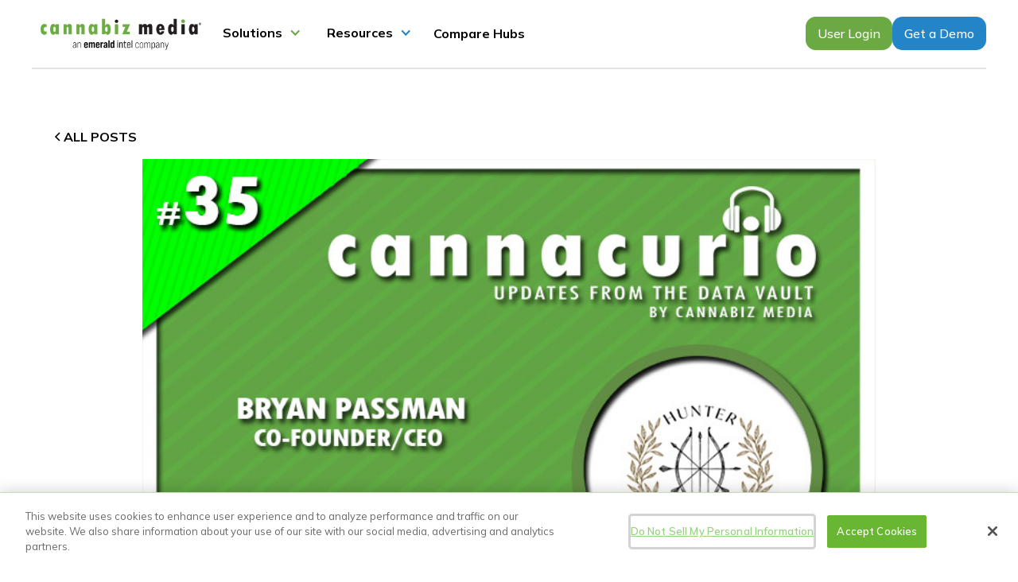

--- FILE ---
content_type: text/html; charset=utf-8
request_url: https://www.cannabiz.media/blog/cannacurio-podcast-episode-35-with-bryan-passman-of-hunter-esquire
body_size: 29268
content:
<!DOCTYPE html><!-- Last Published: Wed Jan 28 2026 15:43:20 GMT+0000 (Coordinated Universal Time) --><html data-wf-domain="www.cannabiz.media" data-wf-page="624f4abb0879c73b71d1f885" data-wf-site="603d96c5363fd54e172b74a1" lang="en" data-wf-collection="624f4abb0879c7845bd1f807" data-wf-item-slug="cannacurio-podcast-episode-35-with-bryan-passman-of-hunter-esquire"><head><meta charset="utf-8"/><title>Cannacurio Podcast Episode 35 with Bryan Passman of Hunter + Esquire | Cannabiz Media</title><meta content="In the latest episode of the Cannacurio Podcast from Cannabiz Media, host Ed Keating speaks with Bryan Passman, CEO and Founder of Hunter + Esquire, a full-service, retained executive recruitment and human capital advisory firm focused solely on the cannabis and psychedelics industries." name="description"/><meta content="Cannacurio Podcast Episode 35 with Bryan Passman of Hunter + Esquire | Cannabiz Media" property="og:title"/><meta content="In the latest episode of the Cannacurio Podcast from Cannabiz Media, host Ed Keating speaks with Bryan Passman, CEO and Founder of Hunter + Esquire, a full-service, retained executive recruitment and human capital advisory firm focused solely on the cannabis and psychedelics industries." property="og:description"/><meta content="https://cdn.prod.website-files.com/603d96c5363fd52f712b74c4/6089f6db4ebaf9f535bf6ab0_Cannacurio%20Episode%2035%20Hunter%20and%20Esquire.jpg" property="og:image"/><meta content="Cannacurio Podcast Episode 35 with Bryan Passman of Hunter + Esquire | Cannabiz Media" property="twitter:title"/><meta content="In the latest episode of the Cannacurio Podcast from Cannabiz Media, host Ed Keating speaks with Bryan Passman, CEO and Founder of Hunter + Esquire, a full-service, retained executive recruitment and human capital advisory firm focused solely on the cannabis and psychedelics industries." property="twitter:description"/><meta content="https://cdn.prod.website-files.com/603d96c5363fd52f712b74c4/6089f6db4ebaf9f535bf6ab0_Cannacurio%20Episode%2035%20Hunter%20and%20Esquire.jpg" property="twitter:image"/><meta property="og:type" content="website"/><meta content="summary_large_image" name="twitter:card"/><meta content="width=device-width, initial-scale=1" name="viewport"/><link href="https://cdn.prod.website-files.com/603d96c5363fd54e172b74a1/css/cannabizmedia.shared.b795f8112.min.css" rel="stylesheet" type="text/css" integrity="sha384-t5X4ESWYQyxfmCEBhI8xTA3UDW4KK6lDcdNnWG7IfH4Ye3HrrgT03RvxRsjpbGI+" crossorigin="anonymous"/><link href="https://fonts.googleapis.com" rel="preconnect"/><link href="https://fonts.gstatic.com" rel="preconnect" crossorigin="anonymous"/><script src="https://ajax.googleapis.com/ajax/libs/webfont/1.6.26/webfont.js" type="text/javascript"></script><script type="text/javascript">WebFont.load({  google: {    families: ["Mulish:regular,500,600,700,italic,500italic,600italic,700italic"]  }});</script><script type="text/javascript">!function(o,c){var n=c.documentElement,t=" w-mod-";n.className+=t+"js",("ontouchstart"in o||o.DocumentTouch&&c instanceof DocumentTouch)&&(n.className+=t+"touch")}(window,document);</script><link href="https://cdn.prod.website-files.com/603d96c5363fd54e172b74a1/619513f908ee30b081923be6_cannabiz-favicon.png" rel="shortcut icon" type="image/x-icon"/><link href="https://cdn.prod.website-files.com/603d96c5363fd54e172b74a1/619514158931d05f76a39658_cannabiz-webclip.png" rel="apple-touch-icon"/><link href="https://www.cannabiz.media/blog/cannacurio-podcast-episode-35-with-bryan-passman-of-hunter-esquire" rel="canonical"/><link href="rss.xml" rel="alternate" title="RSS Feed" type="application/rss+xml"/><!-- OneTrust Cookies Consent Notice start for cannabiz.media -->
<script type="text/javascript" src="https://cdn.cookielaw.org/consent/a20958aa-a18f-4189-a5f0-a2dd046530b1/OtAutoBlock.js"></script>
<script type="text/javascript">
function OptanonWrapper() { }
</script>
<!-- OneTrust Cookies Consent Notice end for cannabiz.media -->

<!-- Global site tag (gtag.js) - Google Analytics -->
<script async src="https://www.googletagmanager.com/gtag/js?id=UA-69963600-1"></script>
<script>
  window.dataLayer = window.dataLayer || [];
  function gtag(){dataLayer.push(arguments);}
  gtag('js', new Date());
  
  var internal = location.hostname.indexOf('.io') >= 0 || document.cookie.indexOf('cnb_staff') >= 0;
  gtag('config', 'AW-630987162');
  gtag('config', 'G-762LGBN1GW', internal ? { traffic_type: 'internal' } : {});
</script>

<script type="text/javascript"> if (!internal) { (function(c,l,a,r,i,t,y){ c[a]=c[a]||function(){(c[a].q=c[a].q||[]).push(arguments)}; t=l.createElement(r);t.async=1;t.src="https://www.clarity.ms/tag/"+i; y=l.getElementsByTagName(r)[0];y.parentNode.insertBefore(t,y); })(window, document, "clarity", "script", "l9gdgtt4u8"); } </script>

<!-- Start VWO Async SmartCode -->
<link rel="preconnect" href="https://dev.visualwebsiteoptimizer.com" />
<script type='text/javascript' id='vwoCode'>
window._vwo_code || (function() {
var account_id=898925,
version=2.1,
settings_tolerance=2000,
hide_element='body',
hide_element_style = 'opacity:0 !important;filter:alpha(opacity=0) !important;background:none !important',
/* DO NOT EDIT BELOW THIS LINE */
f=false,w=window,d=document,v=d.querySelector('#vwoCode'),cK='_vwo_'+account_id+'_settings',cc={};try{var c=JSON.parse(localStorage.getItem('_vwo_'+account_id+'_config'));cc=c&&typeof c==='object'?c:{}}catch(e){}var stT=cc.stT==='session'?w.sessionStorage:w.localStorage;code={use_existing_jquery:function(){return typeof use_existing_jquery!=='undefined'?use_existing_jquery:undefined},library_tolerance:function(){return typeof library_tolerance!=='undefined'?library_tolerance:undefined},settings_tolerance:function(){return cc.sT||settings_tolerance},hide_element_style:function(){return'{'+(cc.hES||hide_element_style)+'}'},hide_element:function(){if(performance.getEntriesByName('first-contentful-paint')[0]){return''}return typeof cc.hE==='string'?cc.hE:hide_element},getVersion:function(){return version},finish:function(e){if(!f){f=true;var t=d.getElementById('_vis_opt_path_hides');if(t)t.parentNode.removeChild(t);if(e)(new Image).src='https://dev.visualwebsiteoptimizer.com/ee.gif?a='+account_id+e}},finished:function(){return f},addScript:function(e){var t=d.createElement('script');t.type='text/javascript';if(e.src){t.src=e.src}else{t.text=e.text}d.getElementsByTagName('head')[0].appendChild(t)},load:function(e,t){var i=this.getSettings(),n=d.createElement('script'),r=this;t=t||{};if(i){n.textContent=i;d.getElementsByTagName('head')[0].appendChild(n);if(!w.VWO||VWO.caE){stT.removeItem(cK);r.load(e)}}else{var o=new XMLHttpRequest;o.open('GET',e,true);o.withCredentials=!t.dSC;o.responseType=t.responseType||'text';o.onload=function(){if(t.onloadCb){return t.onloadCb(o,e)}if(o.status===200){_vwo_code.addScript({text:o.responseText})}else{_vwo_code.finish('&e=loading_failure:'+e)}};o.onerror=function(){if(t.onerrorCb){return t.onerrorCb(e)}_vwo_code.finish('&e=loading_failure:'+e)};o.send()}},getSettings:function(){try{var e=stT.getItem(cK);if(!e){return}e=JSON.parse(e);if(Date.now()>e.e){stT.removeItem(cK);return}return e.s}catch(e){return}},init:function(){if(d.URL.indexOf('__vwo_disable__')>-1)return;var e=this.settings_tolerance();w._vwo_settings_timer=setTimeout(function(){_vwo_code.finish();stT.removeItem(cK)},e);var t;if(this.hide_element()!=='body'){t=d.createElement('style');var i=this.hide_element(),n=i?i+this.hide_element_style():'',r=d.getElementsByTagName('head')[0];t.setAttribute('id','_vis_opt_path_hides');v&&t.setAttribute('nonce',v.nonce);t.setAttribute('type','text/css');if(t.styleSheet)t.styleSheet.cssText=n;else t.appendChild(d.createTextNode(n));r.appendChild(t)}else{t=d.getElementsByTagName('head')[0];var n=d.createElement('div');n.style.cssText='z-index: 2147483647 !important;position: fixed !important;left: 0 !important;top: 0 !important;width: 100% !important;height: 100% !important;background: white !important;';n.setAttribute('id','_vis_opt_path_hides');n.classList.add('_vis_hide_layer');t.parentNode.insertBefore(n,t.nextSibling)}var o='https://dev.visualwebsiteoptimizer.com/j.php?a='+account_id+'&u='+encodeURIComponent(d.URL)+'&vn='+version;if(w.location.search.indexOf('_vwo_xhr')!==-1){this.addScript({src:o})}else{this.load(o+'&x=true')}}};w._vwo_code=code;code.init();})();
</script>
<!-- End VWO Async SmartCode --><!-- [Attributes by Finsweet] Table of Contents -->
<script defer src="https://cdn.jsdelivr.net/npm/@finsweet/attributes-toc@1/toc.js"></script>

<!-- [Attributes by Finsweet] Powerful Rich Text -->
<script defer src="https://cdn.jsdelivr.net/npm/@finsweet/attributes-richtext@1/richtext.js"></script>

<!-- Go to www.addthis.com/dashboard to customize your tools --> <script type="text/javascript" src="//s7.addthis.com/js/300/addthis_widget.js#pubid=ra-6026b8d0322ab6c4"></script>

<style>
  iframe {
    max-width: 100% !important;
    width: 100% !important;
    height: 100% !important;
    aspect-ratio: 16/9 !important;
    
  }
  </style></head><body><div class="page-wrapper"><div class="global-styles w-embed"><style>
.hs-input{
	min-height: 45px !important;
  border-radius : 0px !important;
  padding : 12px !important;
  border : 1px solid #6BAA43 !important;
  margin-bottom: 24px !important;
}
.hs-form-field > label {
	font-size : 13px !important;
  font-weight : 400 !important;
  color : black !important;
}
.hs-form-required{
color : red !important;
}
.hs_recaptcha{
	margin-bottom : 24px !important;
}
.hs-button {
	padding : 8.5px 24px !important;
  background-color : #6BAA43 !important;
  color : white !important;
  font-size : 16px !important;
  font-weight : 700 !important;
  border : none !important;
}
ul.hs-error-msgs {
  list-style-type: none !important;
  padding: 0 !important;
  margin: 0 !important;
}
ul.hs-error-msgs li::marker {
  display: none !important;
}
.hs-error-msg {
	color : red !important;
  font-size : 14px !important;
  font-weight : 600 !important;
}

/* Snippet gets rid of top margin on first element in any rich text*/
.w-richtext>:first-child {
	margin-top: 0;
}

/* Snippet gets rid of bottom margin on last element in any rich text*/
.w-richtext>:last-child, .w-richtext ol li:last-child, .w-richtext ul li:last-child {
    margin-bottom: 0;
}

/* Snippet makes all link elements listed below to inherit color from their parent */
a, 
.w-tab-link,
.w-nav-link,
.w-dropdown-btn,
.w-dropdown-toggle,
.w-dropdown-link
{
color: inherit;
}

/* Snippet prevents all click and hover interaction with an element */
.clickable-off {
  pointer-events: none;
}

/* Snippet enables all click and hover interaction with an element */
.clickable-on{
  pointer-events: auto;
}

/* Snippet enables you to add class of div-square which creates and maintains a 1:1 dimension of a div.*/
.div-square::after {
  content: "";
  display: block;
  padding-bottom: 100%;
}

/*Hide focus outline for main content element*/
    main:focus-visible {
    outline: -webkit-focus-ring-color auto 0px;
}

/* Make sure containers never lose their center alignment*/
.container-medium, .container-small, .container-large {
  margin-right: auto !important;
  margin-left: auto !important;
}

/*Reset selects, buttons, and links styles*/
.w-input, .w-select, a {
color: inherit;
text-decoration: inherit;
font-size: inherit;
}

/*Apply "..." after 3 lines of text */
.text-style-3lines {
    display: -webkit-box;
    overflow: hidden;
    -webkit-line-clamp: 3;
    -webkit-box-orient: vertical;
}

/*Apply "..." after 2 lines of text */
.text-style-2lines {
    display: -webkit-box;
    overflow: hidden;
    -webkit-line-clamp: 2;
    -webkit-box-orient: vertical;
}

</style></div><div data-w-id="c2972f15-228b-313a-955e-1badbd878201" data-animation="default" data-collapse="medium" data-duration="400" data-easing="ease" data-easing2="ease" role="banner" class="mega-menu_component-wrapper w-nav"><nav class="mega-menu_component"><div class="page-padding"><div class="container-large"><div class="mega-menu_container"><a href="/" class="mega-menu_logo-link w-nav-brand"><img src="https://cdn.prod.website-files.com/603d96c5363fd54e172b74a1/691b23653a04208b7b97b0be_Cannabiz%20EI%20Logo_Horizontal2.png" loading="lazy" sizes="100vw" srcset="https://cdn.prod.website-files.com/603d96c5363fd54e172b74a1/691b23653a04208b7b97b0be_Cannabiz%20EI%20Logo_Horizontal2-p-500.png 500w, https://cdn.prod.website-files.com/603d96c5363fd54e172b74a1/691b23653a04208b7b97b0be_Cannabiz%20EI%20Logo_Horizontal2-p-800.png 800w, https://cdn.prod.website-files.com/603d96c5363fd54e172b74a1/691b23653a04208b7b97b0be_Cannabiz%20EI%20Logo_Horizontal2-p-1080.png 1080w, https://cdn.prod.website-files.com/603d96c5363fd54e172b74a1/691b23653a04208b7b97b0be_Cannabiz%20EI%20Logo_Horizontal2.png 1400w" alt="The word ‘cannabiz’ in green lowercase letters and ‘media’ in black lowercase letters, styled with a clean, modern font." class="mega-menu_logo"/></a><nav role="navigation" class="mega-menu_menu w-nav-menu"><div class="mega-menu_links-wrapper"><div data-hover="false" data-delay="300" data-w-id="c2972f15-228b-313a-955e-1badbd878209" class="mega-menu_menu-dropdown w-dropdown"><div class="mega-menu_dropdown-toggle w-dropdown-toggle"><div class="dropdown-icon w-icon-dropdown-toggle"></div><div>Solutions</div></div><nav class="mega-menu_dropdown-list w-dropdown-list"><div class="mega-menu_container-dropdown"><div class="mega-menu_dropdown-content"><div class="mega-menu_dropdown-item"><h3 class="mega-menu_drop-down-title">Hubs</h3><a href="/growth-hub" class="mega-menu_item-link-block w-inline-block"><div>Growth Hub</div></a><a href="/insight-hub" class="mega-menu_item-link-block w-inline-block"><div>Insight Hub</div></a><a href="/compliance-hub" class="mega-menu_item-link-block w-inline-block"><div>Compliance Hub</div></a><a href="/enterprise" class="mega-menu_item-link-block w-inline-block"><div>Enterprise Hub</div></a><a href="/operator-hub" class="mega-menu_item-link-block w-inline-block"><div>Operator Hub</div></a></div><div class="mega-menu_dropdown-item"><h3 class="mega-menu_drop-down-title">Features</h3><a href="/integrations" class="mega-menu_item-link-block w-inline-block"><div>Integrations</div></a><a href="/credit-reporting" class="mega-menu_item-link-block w-inline-block"><div>Credit Reporting</div></a><a href="/features/email-marketing" class="mega-menu_item-link-block w-inline-block"><div>Email Marketing</div></a><a href="/features/enhanced-data" class="mega-menu_item-link-block w-inline-block"><div>Enhanced Data</div></a><a href="/features/crm" class="mega-menu_item-link-block w-inline-block"><div>CRM</div></a><a href="/compliance-hub" class="mega-menu_item-link-block w-inline-block"><div>Verification</div></a><a href="/insight-hub" class="mega-menu_item-link-block w-inline-block"><div>Financial Analysis</div></a></div><div class="mega-menu_dropdown-item"><h3 class="mega-menu_drop-down-title">Why Cannabiz?</h3><div>The leading verified cannabis and hemp industry intelligence platform.</div><a href="/why-cannabiz" class="mega-menu_item-link-block is-why w-inline-block"><div class="text-color-green">Compare for yourself</div></a></div><div class="mega-menu_dropdown-cta is-blue"><h3 class="mega-menu_drop-down-title is-white">See the possibilities</h3><a href="/contact" class="button-white-rounded-blue w-button">Get a Demo</a></div></div></div></nav></div><div data-hover="false" data-delay="300" data-w-id="c2972f15-228b-313a-955e-1badbd87823a" class="mega-menu_menu-dropdown w-dropdown"><div class="mega-menu_dropdown-toggle-blue w-dropdown-toggle"><div class="dropdown-icon is-blue w-icon-dropdown-toggle"></div><div>Resources</div></div><nav class="mega-menu_dropdown-list w-dropdown-list"><div class="mega-menu_container-dropdown"><div class="mega-menu_dropdown-content"><div class="mega-menu_dropdown-item"><h3 class="mega-menu_drop-down-title is-blue">Insights</h3><a href="/blog" class="mega-menu_item-link-block blue-hover w-inline-block"><div>Blog</div></a><a href="/cannacurio" class="mega-menu_item-link-block blue-hover w-inline-block"><div>Cannacurio</div></a><a href="/email-success-academy" class="mega-menu_item-link-block blue-hover w-inline-block"><div>Email Success Academy</div></a></div><div class="mega-menu_dropdown-item"><h3 class="mega-menu_drop-down-title is-blue">Our story</h3><a href="/about" class="mega-menu_item-link-block blue-hover w-inline-block"><div>Team</div></a><a href="/newsroom" class="mega-menu_item-link-block blue-hover w-inline-block"><div>Newsroom</div></a><a href="/contact" class="mega-menu_item-link-block blue-hover w-inline-block"><div>Contact Us</div></a></div><div class="mega-menu_dropdown-item"><h3 class="mega-menu_drop-down-title is-blue">Why Cannabiz?</h3><div>The leading verified cannabis and hemp industry intelligence platform.</div><a href="/why-cannabiz" class="mega-menu_item-link-block is-why w-inline-block"><div class="text-color-blue">Compare for yourself</div></a></div><div class="mega-menu_dropdown-cta is-blue"><div class="margin-bottom"><h3 class="mega-menu_drop-down-title is-white">See the possibilities</h3></div><a href="/contact" class="button-white-rounded-blue w-button">Get a Demo</a></div></div></div></nav></div><a href="/compare-hubs" class="mega-menu-link w-nav-link">Compare Hubs</a></div><div class="mega-menu_right-wrapper"><a href="https://app.cannabiz.media/" class="mega-menu-btn w-button">User Login</a><a href="/contact" class="mega-menu-btn is-secondary w-button">Get a Demo</a></div></nav><div class="mega-menu_menu-button w-nav-button"><div class="mega-menu-icon"><div class="menu-icon_line-top"></div><div class="menu-icon_line-middle"><div class="menu-icon_line-middle-inner"></div></div><div class="menu-icon_line-bottom"></div></div></div></div></div></div></nav><div class="mega-menu_fixed-height"></div></div><div id="modal3" class="newsletter-popup"><div class="modal-window"><img src="https://cdn.prod.website-files.com/603d96c5363fd54e172b74a1/603d96c5363fd521332b74ca_icon-mail.svg" loading="lazy" width="64" alt="" class="modal-image"/><div><h3>Join Our <span class="text-span-green">Newsletter</span></h3><p class="text-small">Get alerts on the latest licensing activity in the U.S. and Canada as well as exclusive industry insights by signing up for the Cannabiz Media Licensing Newsletter.</p><div class="modal-form-wrapper"><div class="form-wrapper w-form"><form id="email-form" name="wf-form-Newsletter-Page-Signup" data-name="Newsletter Page Signup" redirect="https://cannabiz.media/newsletter/thank-you" data-redirect="https://cannabiz.media/newsletter/thank-you" action="https://hook.us1.make.com/r6i4d2o5bkhk01oz4v6yxmyxb7v9l89e" method="post" class="form" data-wf-page-id="624f4abb0879c73b71d1f885" data-wf-element-id="8ec9cd55-7e74-2fd0-9d36-ca88c872649b"><div class="form-group"><div class="form-grid-halves"><input class="form-input w-input" maxlength="256" name="first-name" data-name="first name" placeholder="First Name" type="text" id="first-name" required=""/><input class="form-input w-input" maxlength="256" name="last-name" data-name="last name" placeholder="Last Name" type="text" id="last-name"/></div></div><div class="form-group"><input class="form-input w-input" maxlength="256" name="email" data-name="email" placeholder="Email Address" type="email" id="email" required=""/></div><div class="w-form-formrecaptcha g-recaptcha g-recaptcha-error g-recaptcha-disabled g-recaptcha-invalid-key"></div><div class="hidden-field w-embed"><input type="hidden" name="source" value="popup"/></div><input type="submit" data-wait="Please wait..." id="close-modal3" class="button w-button" value="Subscribe"/></form><div class="form-feedback bg-success w-form-done"><div>Thank you! Your submission has been received!</div></div><div class="form-feedback bg-error w-form-fail"><div>Oops! Something went wrong while submitting the form.</div></div></div></div></div><a id="close-modal-x3" data-w-id="8ec9cd55-7e74-2fd0-9d36-ca88c87264aa" href="#" class="floating-x w-inline-block"></a></div></div><main class="main-wrapper"><header class="section_gray-underline"><div class="padding-global padding-section-medium"><div class="container-large"><div class="margin-bottom margin-small"><a href="/blog" class="button-post is-link is-back w-inline-block"><div class="icon-embed-xxsmall w-embed"><svg width="16" height="16" viewBox="0 0 16 16" fill="none" xmlns="http://www.w3.org/2000/svg">
<path d="M11 13L6 8L11 3" stroke="CurrentColor" stroke-width="1.5"/>
</svg></div><div>All Posts</div></a></div><div class="post-header_component"><div class="post-header_content"><div class="margin-bottom margin-medium"><div class="post-header_image-wrap"><img alt="Cannacurio Podcast Episode 35 with Bryan Passman of Hunter + Esquire" loading="eager" src="https://cdn.prod.website-files.com/603d96c5363fd52f712b74c4/6089f6db4ebaf9f535bf6ab0_Cannacurio%20Episode%2035%20Hunter%20and%20Esquire.jpg" sizes="100vw" srcset="https://cdn.prod.website-files.com/603d96c5363fd52f712b74c4/6089f6db4ebaf9f535bf6ab0_Cannacurio%20Episode%2035%20Hunter%20and%20Esquire-p-500.jpeg 500w, https://cdn.prod.website-files.com/603d96c5363fd52f712b74c4/6089f6db4ebaf9f535bf6ab0_Cannacurio%20Episode%2035%20Hunter%20and%20Esquire.jpg 700w" class="post-header_image"/></div></div></div><h1 class="text-align-center">Cannacurio Podcast Episode 35 with Bryan Passman of Hunter + Esquire</h1></div><div class="post_component"><div id="w-node-_93da704d-c94c-09c4-610d-1e1d0e418265-71d1f885" class="max-width-large"><div class="margin-bottom margin-small"><div class="blog_author-wrapper"><div class="author_wrapper"><div class="author-image-wrapper"><img alt="Ed Keating" loading="lazy" src="https://cdn.prod.website-files.com/603d96c5363fd52f712b74c4/603d96c5363fd51d102b7d17_ed-keating.jpg" class="author_image"/></div><div class="author_name"><div class="text-size-small text-weight-semibold">Ed Keating</div><div class="date_wrapper"><div class="text-size-small">April 28, 2021</div></div></div></div><div class="w-dyn-list"><div role="list" class="w-dyn-items"><div role="listitem" class="w-dyn-item"><div class="tag">Podcasts</div></div></div></div></div></div><div fs-toc-offsettop="5.5rem" fs-toc-element="contents" fs-richtext-element="rich-text" class="blog-rich-text-new w-richtext"><p>In the latest episode of the Cannacurio Podcast from Cannabiz Media, I speak with Bryan Passman, CEO and Founder of <a href="https://www.hunteresquire.com/">Hunter + Esquire</a>, a full-service, retained executive recruitment and human capital advisory firm focused solely on the cannabis and psychedelics industries.</p><p>Press the Play button below to listen to the podcast.</p><div class="w-embed w-iframe"><iframe width="560" height="315" src="https://www.youtube.com/embed/CkYuUgdIFco" title="YouTube video player" frameborder="0" allow="accelerometer; autoplay; clipboard-write; encrypted-media; gyroscope; picture-in-picture" allowfullscreen></iframe></div><p><strong>⇨</strong> Follow the Link to <a href="https://cannabiz.media/category/cannacurio-podcasts/" target="_blank"><strong>Listen to Previous Episodes</strong></a> of the Cannacurio Podcast.<strong>‍</strong></p><p><strong>⇨</strong> Follow the Link to <a href="https://cannabiz.media/newsletter/" target="_blank"><strong>sign up for the newsletter</strong></a> to get Cannacurio Podcast alerts.</p><h2>Cannacurio Podcast Episode 35 Transcript</h2><p><strong>Ed Keating: </strong>This is a Cannacurio podcast by Cannabiz Media, your source for cannabis and hemp licensed news directly from the Data Vault. So welcome to the Cannacurio podcast powered by Cannabiz Media. And I&#x27;m your host Ed Keating. On today&#x27;s show we&#x27;re joined by Bryan Passman, CEO and Founder of Hunter and Esquire, a retained executive search firm. Bryan, welcome to the show.</p><p><strong>Bryan Passman: </strong>Thank you, Ed. Really happy to be here with you. Thanks for having me.</p><p><strong>Ed Keating: </strong>Excellent. So tell us a little bit about Hunter and Esquire and when did you start it and why?</p><p><strong>Bryan Passman: </strong>Yes. Also happy 420.</p><p><strong>Ed Keating: </strong>Happy 420 as well. Yeah, can&#x27;t forget that.</p><p><strong>Bryan Passman: </strong>Right. All right. Hunter and Esquire, a retained search firm serving the cannabis industry. We launched Q3 2017. It was really a culmination of life&#x27;s work. Feel like something I&#x27;d trained my whole life for. </p><p>I&#x27;ve spoken before about my relationship with the plant. I&#x27;m sort of a consumption veteran and definitely a veteran of retained search. And we had a lot of friends. We being my wife and I over the years that we had made in the industry. </p><p>And my last gig, working in food and beverage CPG, it just started becoming more and more abundantly clear that there was this unmet need. There&#x27;s a lot of industry specific service providers that exist. I know, you know that, Ed. Serving the cannabis industry&#x27;s needs.</p><p>And at the time we gathered ourselves to launch, we understood that there wasn&#x27;t really a retained search, white glove talent acquisition provider serving the industry. So we decided to leverage lots of years of experience to serve the industry, because it was exciting to be a part of this industry, supporting the plant that we love so much. </p><p>And really how many times in our lifetime do we get to be a part of the creation of a new industry? Every day is exciting. It&#x27;s so much fun. And yeah, we&#x27;ll talk more about that, but that&#x27;s why we&#x27;re here.</p><p><strong>Ed Keating: </strong>Excellent. Excellent. So dive into a little bit about some of the former industries that you served and how that experience plays into the type of searches that you may do now.</p><p><strong>Bryan Passman: </strong>Yeah, so I began my search career almost 22 years ago in the medical device sector, and I spent 15 years there. So that was recruiting very technical and operational leaders all over the world for small, medium and large medical device companies. And some biotech and in vitro diagnostics work. But helping companies get off the ground, building their clinical and regulatory teams as they look for approvals, or helping them turn things around or just level up talent. </p><p>So that was great because we spent a lot of time, obviously, in a FDA regulated space and really got firsthand knowledge of how important it is to operate with a compliance mindset and to be above board. A lot of our clients would become our clients after they got in trouble with the FDA, be it a warning letter or worse, a consent decree. So building corporate compliance teams around the world for companies, among other things also, was a lot of fun.</p><p>And then, I did go spend just under three years in food and beverage CPG with a big focus in the adult beverage space. Lots of similarities to our industry with a lot of state-by-state market differences and the three tier system and supply chain distribution challenges. So, it was really a nice compliment, as it turned out, to work in that field. </p><p>And now, three and a half years into working in the cannabis space, our clients have leveraged our industry backgrounds in all kinds of ways. Certainly we have a lot of clients that like the CPG connectivity because of the similarities, but we&#x27;ve had some really good clients leverage our life science industry backgrounds. Those clients that are very tuned in to being compliant and building organizations that are legalization and FDA ready. </p><p>And then we have others on the team that have more of a retail and hospitality and IT background because we have clients, of course, in tech within cannabis and other verticals within, what I call, the cannabis economy.</p><p><strong>Ed Keating: </strong>It&#x27;s interesting on the compliance side with the focus, because in other regulated industries I&#x27;ve worked in, some people just do the calculus and say, &quot;I&#x27;ll pay the fine.&quot; That doesn&#x27;t happen in cannabis because you lose a license or lose a whole lot more, so you can&#x27;t be casual about it. And so the fact that you can bring that to bear as you do your searches for clients, I think has to be an enormous help to them.</p><p><strong>Bryan Passman: </strong>Yeah. Well, there&#x27;s the old adage of, if you think it&#x27;s expensive to be compliant, just wait till you find out how expensive it is to be out of compliance. And that, to your point, holds especially true in this industry. You pay the ultimate price really, which is exiting from the industry, really.</p><p><strong>Ed Keating: </strong>Yeah. So this is similar, we had an expression for the software high penalties for non-compliance basically provide great opportunities for publishing and information firms too. So now one of the other unique things about your firm is that your COO and co-founder is your spouse. So what is that like? I mean, that&#x27;s pretty neat to be able to found a company with your spouse and run it for a number of years successfully.</p><p><strong>Bryan Passman: </strong>It&#x27;s great. Jessica is my wife, we&#x27;ve been married 13 years now. We have two kids together. It&#x27;s really, for sure, challenging raising kids and running a business in this industry together, but great. </p><p>We like to talk about our obsession for the work that we do, and we really truly are obsessed. It&#x27;s an around the clock effort and I was riding with someone today. I think it&#x27;s really true, if you&#x27;re bringing all your passion and grind and get out the right way and really thriving at a good level in this industry, it&#x27;s a family effort. Your family becomes a part of it. The people in your house, they&#x27;re a part of your cannabis industry career. So really just having my wife formally, officially, a part of it makes it that much better. </p><p>She&#x27;s a lawyer. It&#x27;s great to have her to lean on for contracts and back of the house that she manages. I know we&#x27;re set there. I don&#x27;t have to touch it. I hate that stuff. It&#x27;s perfect. But she&#x27;s more than that. She&#x27;s connected in the industry. And we like to talk about this Venn diagram of connectivity we have in the industry, because I&#x27;ve got a bunch of people out here that I know that she doesn&#x27;t have a relationship with, and she&#x27;s got her people, but there&#x27;s always that crossover. </p><p>And it&#x27;s fun to compare notes and not really have an interruption in the workflow. So it&#x27;s whether it&#x27;s over breakfast, lunch, and dinner or 5:00 AM or late at night or weekends, we can talk about it. And I think a lot of people in this industry, actually I know it, there&#x27;s a lot of leaders in this industry that go through a lot on a regular basis.</p><p>And they don&#x27;t always have people to commiserate with, to share their struggle with, especially the men and women at very high places. As a CEO or whatever, it may be in one of these businesses, it&#x27;s sometimes a very lonely place and you can&#x27;t speak about the struggle. And when you get home, it&#x27;s hard to really unpack it all and put context around the challenge. So having your spouse, if you can manage through the challenge, because of course you can get burned out. </p><p>And at certain point in time, you just have to say, look, no more work talk. Let&#x27;s just be a family and have fun. But having her know what I&#x27;m up to and knowing what she&#x27;s up to, it makes those work conversations easier and being in it together to support each other, it&#x27;s a big help.</p><p><strong>Ed Keating: </strong>That&#x27;s very true. And that part about the family being part of it definitely resonates. My college-aged son is a big fan of all the Cannabiz Media swag, be it the shirts, be it the mugs, even has a fanny pack, which is a limited edition. So he&#x27;s all set. But definitely likes the swag. </p><p>So let&#x27;s transition a bit from the firm and look out at this industry that we both work in. So, here we are 13 months into the pandemic, how has this affected recruiting? I&#x27;m sure most of your interviews are now like this, video as opposed to meeting people for coffee or whatnot. But what else has happened in the last 13 months to affect the recruiting space?</p><p><strong>Bryan Passman: </strong>Yeah. Yeah. Well, certainly interviewing changed a lot. You don&#x27;t have a lot of people getting relocated around the industry to begin with. So almost two decades of search in my past lives was moving people around and ex-pat assignments included. </p><p>So, leading up to the pandemic hitting, we were already two and a half years into it and had adjusted to searching more locally for our clients. So there wasn&#x27;t that much of a geographic issue with relocating people around, but certainly, this industry relies heavily on the relationship and the feel and the trust factor. </p><p>And it was a lot easier pre-pandemic to schedule interviews in person and just connect people up or say, &quot;Hey, Ed&#x27;s going to be at this trade show.&quot; Because we know there was a show every other day of the year. Ed&#x27;s going to be at the show. Instead of Zooming with him in a few days, just go find him at the booth and hang out with him or he&#x27;s going to have lunch or a drink with you later.</p><p>There was a lot of that, just easy peasy interview setup. So pivoting to virtual interviewing, especially for ops leader roles. It was interesting during the pandemic, filling actually a facility director and other ops leader roles like sight unseen candidate, not going to the facility to tour it. The team not meeting that person in the facility. That was a challenge for sure, but credit to our clients who were willing to get creative with it. </p><p>And there were all kinds of fun ways where we had people Zooming outside of normal work hours, demanding that cameras must be on and helping people understand where they work from and get a feel of their style. And having some times, if it was a weekend conversation, saying, &quot;Hey, I&#x27;m going to have my kid with me. You have kids, feel free to have your kid.&quot; Or we had spouses tagalong for Zoom happy hour conversations as part of the interview process. </p><p>So challenging for sure, but we got it done. It was less quantity of search first half of last year. So I won&#x27;t perpetrate it was a lot of that. It was a fair amount, but the reality is hiring slowed down during that time, as we know. And there was a lot of rightsizing going on. But I&#x27;d say by late July, hiring came back in a good way for us. And it&#x27;s been a lot of that. In the more recent months people have been vaccinated and the pandemic fatigue sets in and people are getting out in more safe ways.</p><p>So we have a lot of people going on interviews now just masked up and some candidates ask for COVID protocols by the company just to make sure that things are safe. And, for the most part, our clients have great strategic HR leaders in place, and they have good COVID protocols. So it&#x27;s gotten a lot easier recently, and thankfully, it&#x27;s easy to, not like in the original pandemic days, when it was tough to get your hands on some masks. Everyone&#x27;s masked up with ease now. So we just put on a mask and go on the interview.</p><p><strong>Ed Keating: </strong>Yeah. Well, it&#x27;s interesting because you touched on something that we noticed too, and probably starting almost in the late summer of &#x27;19 until the fall, when certain companies started to have problems where they got overextended. They tried to build too many stores, they got ahead of their skis. And we started hearing at conferences about how important it was to be operationally strong and whatnot. </p><p>So that downsizing and contraction you talked about, was going on before we even got to last March. So in some ways it prepared us for it, a little bit, in that things were different. I mean, our business definitely got interesting. That was the last MJBiz show that we all went to where there were 35,000 people, but that may have been the peak before the valley that set in. But glad to hear that things have come back.</p><p><strong>Bryan Passman: </strong>Yeah. Thanks. And credit to you guys, and I&#x27;ll pat ourselves on the back as well. I know the Cannabiz team operates lean. You don&#x27;t need a lot of overhead and fancy offices to woo or wow your customers. Same as us. </p><p>Being a recruiter through the &#x27;08 recession, when 70% of my competition went out of business, taught me a good lesson. And when we launched this, I just said, look, we don&#x27;t need fancy offices on Miami Beach. If people come visit us down here, we&#x27;ll take them out. Or you rent a space. So not a lot of overhead and that helped. </p><p>We know a lot of cannabis businesses spent a lot on fancy offices and office furniture and the best real estate. Just to say, look at us in New York City or Hollywood Beach, or what have you. And I&#x27;m sure it pays off here and there, but for us, it wasn&#x27;t worth it. And credit to you guys for going that route as well and just focusing on hiring good people.</p><p><strong>Ed Keating: </strong>Yeah. Thanks. No, I appreciate that. Now, in terms of the kind of roles that you&#x27;re filling, you touched on this a little bit before, but I&#x27;m curious about this dynamic of people coming in from outside the industry. I imagine with roles like accounting and some operations, they may not very much ministry to industry. Or CPG where we&#x27;re seeing branding. What roles are being filled up more by outside, let&#x27;s say, than by inside, if that makes sense?</p><p><strong>Bryan Passman: </strong>Yeah. Yeah. Well, certainly more of your roles being filled internally are plant touching. So there&#x27;s always going to be a place for your legacy growers and trimmers and all plant touching folks that this industry was built on the shoulders of. But, after that, and really including that, because you can hire great ag and horticultural talent from the mainstream to those roles as well. </p><p>It&#x27;s really more of a company preference, I&#x27;d say. We have clients, MSOs and otherwise, that are very medicinally-oriented and they love looking at a lot of talent from the life science space. And those are more of your east coast clients typically. And hiring companies out west that are more focused on adult use. We&#x27;ll leverage more of our connectivity in food and adult beverage.</p><p>And there&#x27;s everything in between. You have a lot of other highly-regulated industries like gaming. We&#x27;ve brought talent in from the gaming space. So I think it&#x27;s a compliance mindset and a passion for getting in the industry, and then just the deepest possible set of functional experiences in that given role. </p><p>So if it&#x27;s your controller getting the most accounting experience possible, or your head of marketing and so on and so forth. And then really just finding the right culture contributor, who&#x27;s going to fit into whatever culture you&#x27;ve built or are building at your company and are going to add to that in the right way. So measuring fit really well, just beyond just matching paper to role description.</p><p><strong>Ed Keating: </strong>So what about the drivers? What&#x27;s bringing people into the industry? We started in 2015, you started in 2017. I think the dynamics were very different then because it was really early days and some people were in way before we were. Like in 2010, I think, was the first MJBiz show out in Vegas, or it might&#x27;ve been Colorado that first year. So, different early adopters coming in, but what&#x27;s bringing people to the industry now? Is it just something cool? Because I think the green rush, quote unquote, has probably passed.</p><p><strong>Bryan Passman: </strong>Yeah. Oh gosh, there&#x27;s all kinds of right reasons to want to enter the industry. I say there&#x27;s really a very short list only of wrong reasons, such as well, I just think it&#x27;s going to be fun or cool just to hang around weed all day. </p><p>This is not an easy industry to thrive in and we hear it all from, I&#x27;m a medical patient or my family member is a medical patient, or it helped my loved one in their final days with their battle with cancer, just to find some comfort and go off easily. To the business opportunity or the excitement of being part of building a new industry. </p><p>A lot of candidates we bring into the industry now are long time investors that have made a lot of money off of some of their investments. And they&#x27;re saying, wow, okay. I want to go work at one of these companies and hold a lot of equity in a company I work for. So really the reasons run the gamut. </p><p>And then now, we place a lot of what we call the unicorn candidate, which are those people that have already entered years ago from their mainstream CPG or life science or other industry career. And a lot of cannabis businesses hiring now want all of that blue chip company experience, all the deep leadership and functional experience, but the recent cannabis industry experience, because there&#x27;s a lot of uniqueness in this industry. </p><p>If nothing else it&#x27;s just, you&#x27;re hiring someone that already knows what they&#x27;re getting into, their eyes wide open coming and understanding that yes, everyone&#x27;s working hard. This is America. We all work hard. But I do believe that companies in this space that thrive at a high level.</p><p>I think those men and women are working harder than their peers in other industries. It&#x27;s just, the challenges are so unique. So you get that. Plus, if it&#x27;s a finance role, you got the 280E or the absorption accounting that MSO is like and other specific skills. And just knowledge of the landscape, just knowing what MSO versus an SSO is. </p><p>And having some connectivity to leverage. If you&#x27;re a brand builder, if you&#x27;re working in the space, hopefully having connections at Cannabiz or MJBiz or the NCIA, just to build a brand and become a part of panels in all these virtual shows that we have now too.</p><p><strong>Ed Keating: </strong>Yeah. Yeah. I know. It&#x27;s interesting because anybody who&#x27;s listened to the Cannacurio podcast has heard us talk about some of the market segmentation that we see. Cannaserious, people who are in this industry and only in this industry, like us. Cannacurious, people who want to get in, or maybe they think that they can take their business of, let&#x27;s say, labeling and just bring it into the business. And then finally Cannaclueless, people who don&#x27;t know what they don&#x27;t know. I mean, it&#x27;s not a knock. It&#x27;s just, they&#x27;re ignorant because they haven&#x27;t learned enough yet. </p><p>And I think that may, using that Venn diagram again over the candidate, some may fit in each of those buckets. But the Cannaserious ones are perhaps great ones to get if you can find them.</p><p><strong>Bryan Passman: </strong>Yeah. Yeah. I think so. There&#x27;s a lot to be said for having a relationship with the plant. If you really have that personal relationship and probably a deeper appreciation for the plant, then it might help you just that much more on the really tough days in this industry, which are frequent. </p><p>Because outside of that for the business opportunity, which I think is a completely valid reason, I won&#x27;t say you&#x27;re at a disadvantage, but without the relationship with the plant, I do think that intrinsic interest to thrive in this industry for other business reasons has to be obscenely strong, to fight through all of the challenges, which I know a lot of people in the space that lead really well and deal with all the stress and succeed. And they&#x27;ve never consumed ever. And they&#x27;re not a bad person.</p><p> I think it&#x27;s great that they want to work in this industry despite not being consumers. I think they might have an easier time, perhaps, if they had a relationship with the plant, but I do not hold judgments.</p><p><strong>Ed Keating: </strong>So I&#x27;m thinking about some of the dynamics that you often see with HR talent. Some industries, you get a lot of job switching happening or through M&amp;As you get this aqui-hiring going on. Are you seeing those kind of trends, that we see in other industries, occurring here and now, or is it something that may happen as the industry grows and the economy comes back online?</p><p><strong>Bryan Passman: </strong>Yeah. I say, acqui-hiring&#x27;s definitely trending. You have a lot of operators and brands that weren&#x27;t surviving well on their own, from the 2019 capital crunch, turning into the pandemic. And friends of mine that have pre-roll, edibles, you name it. Small mom and pop, one two shop operations that got gobbled up, but secured a spot with the company. </p><p>And I think that&#x27;s a great trend because you don&#x27;t want that brain drain. You have a lot of intimate knowledge that comes with that operation or that brand. And so ideally you can keep the person that birthed that and got it to a certain place, and retain that good person, all their knowledge, as part of your operation. So it&#x27;s a win-win. </p><p>Not ideal for some of those people to have to go sell part of their business when they didn&#x27;t want to, but better than the alternative. And I think it&#x27;s a good trend and a good way to keep this industry going without it just turning into just only the really well-capitalized survive.</p><p><strong>Ed Keating: </strong>Right, right. Now, moving toward that strategy side of things. I always ask our guests, how do they segment the market? As you look across, what&#x27;s your standard segmentation in terms of how you look at the space? Is it MSOs, SSOs and everybody else, or is it geographical? How do you do it?</p><p><strong>Bryan Passman: </strong>So, again, I speak about the cannabis economy and no, we don&#x27;t look at it geographically. We help, excuse me, we help clients all over the Americas and we&#x27;ve done work over in Europe as well. We almost did some work in the Middle East, which would have been fun, but didn&#x27;t. </p><p>So I think, at a high level, we separate it by operators and brands and ancillary. So your service providers, your pick and shovel organizations. And then just trickling down there, we can subset brands into more of your patient-oriented versus more of your adult use-oriented and your operators. </p><p>So we do segment MSO, SSO, or bulk producers. We&#x27;ve got some just big bulk producers that are serving the wholesale markets and then ancillary, which is everything. So that&#x27;s tech and other service providers.</p><p>So really, you&#x27;ve got a lot of different verticals in the cannabis space. And that&#x27;s why when people write to us and say, &quot;Well, does my background look like a fit for the industry?&quot; The answer is always, yes. It doesn&#x27;t matter what you&#x27;ve done before. It doesn&#x27;t matter your skills, the industry, where you live. Yes, there&#x27;s a place for you in the industry. The trick is finding the right role with the right group and getting into it at the right time, which is definitely tricky. But yeah, there&#x27;s something for everyone.</p><p><strong>Ed Keating: </strong>Great point and great guidance. Now what about the hemp and the CBD space? What we saw, from a licensing standpoint, is there was a great burgeoning of licenses in 2017, 2018. Everybody&#x27;s trying to make money from it. And then they overgrew, material is still sitting in barns, drying out from a couple of years ago. </p><p>Licenses have declined as people are like, &quot;Well, yeah, I don&#x27;t want to do that again.&quot; But I&#x27;m curious from a hiring standpoint, are you seeing that because I&#x27;ve noticed some of the MSOs have a CBD brand in addition to, let&#x27;s say, a THC brand?</p><p><strong>Bryan Passman: </strong>So, in our earlier days, we did serve some of the CBD-only producers in the space when it was less saturated. And we served a couple of the big names in their heydays before it got really saturated. We don&#x27;t have, at this time, any clients that are CBD-only. </p><p>We certainly have brands and operators that are producing CBD-only, or CBD-dominant products, for sure. And they&#x27;re producing CBD ingredients for wholesale to the life science and the CPG and other industries, which is fun to help them grow in that way. But they&#x27;re also growing THC cannabis. </p><p>So no, for us, we don&#x27;t purposefully steer clear of it, but I would agree that yeah, the CBD space is heavily saturated. So I don&#x27;t know if it, for us... I can&#x27;t say we&#x27;d get all the way excited about serving a group in that space that doesn&#x27;t have a strategic plan to grow more broadly.</p><p>And we&#x27;ve not done any work in hemp, not for lack of trying. I&#x27;d say we put minimal effort into working in the hemp space. It&#x27;s just for all of the different state-to-state regulation gyrations that cannabis companies deal with, really the rules are still fuzzy in the hemp space, really fuzzy. And that&#x27;s been a struggle for us and some of the companies that we speak to who are not sure yet really what investment they want to make into their business, because I think the future is still really unclear for them. So those...</p><p><strong>Ed Keating: </strong>And then the dynamic that we see, just in looking at the data, is that it&#x27;s incredibly cultivation heavy. I mean, that&#x27;s where all the licenses are. That&#x27;s where all the activity seems to be. You don&#x27;t have that same linear move from grow to manufacturing and processing to a store necessarily. </p><p>I mean, some places you do, like in Florida where they have 5,000 stores that are registered to sell CBD, but I don&#x27;t think it follows as smoothly because it&#x27;s regulated in different ways. So that definitely makes sense. </p><p>So just wanted to ask the last industry-ish question. Given all your connections in the industry and whatnot, do you ever run into Cannabiz Media customers, and I&#x27;m curious what you&#x27;ve heard from them?</p><p><strong>Bryan Passman: </strong>Yes. All the time. I&#x27;m shocked if I speak to someone who&#x27;s not a Cannabiz customer, to be honest. Look, you guys provide a great service. Nine out of 10 times it&#x27;s, “Yes, we&#x27;re a Cannabiz customer and we cannot live without our Cannabiz subscription.” </p><p>There are some, I won&#x27;t name names, but there are some pick and shovel providers out there that don&#x27;t subscribe to Cannabiz, and their revenue generating people hate it. They cannot understand it for the life of them, because the amount of time they put in to building their attack plans, it&#x27;s such a waste. I mean, you guys are providing an amazing service, so yes. And it&#x27;s great to be friends with you guys because you&#x27;re doing good things for the industry.</p><p><strong>Ed Keating: </strong>Awesome. Great. Well, thanks. I appreciate that because you&#x27;re obviously a well-connected person who has a lot of people in industry. Now, finally, looking ahead, which is something that we often like to do and expand on what&#x27;s going to happen. New and expanding markets. Everybody&#x27;s all excited, like New York, New Jersey, Arizona, New Mexico. It&#x27;s going to be big, let&#x27;s hope. </p><p>What does that mean for you and when? Okay, so you&#x27;ve got some of these states that are coming along. Is that an opportunity for you yet? Or does it take time, as people are trying to figure out what kind of team they&#x27;re going to put on the ground there?</p><p><strong>Bryan Passman: </strong>Yeah. For us here at Hunter Esquire, we&#x27;re fortunate that we have really strong relationships with some established players that have already been participating in some of these medical-only markets that are expanding and are well capitalized enough to try to get ahead of it on new markets. </p><p>And so we&#x27;ve been busy with a lot of these market developments where it&#x27;s – okay, it&#x27;s about to get real. We&#x27;re going from four stores to eight in New York, or we&#x27;re expanding this way in Arizona, help us get a leader that&#x27;s got more horsepower behind them. Or we just created this new role because we know role creation in this industry is fast and furious. And yeah, we&#x27;ve been busy because of that, thankfully. </p><p>It&#x27;s a more calculated and methodical approach for sure, which works well for us. We&#x27;re not just a resume mill. So we are very methodically looking for fit. So it&#x27;s not that hiring frenzy from years ago. But there&#x27;s a strong amount of hiring activity going on in those new markets. </p><p>But I&#x27;d say it&#x27;s more from the established players that are well capitalized, that are not purely hiring for what it may be, but what they know it&#x27;s been and can sort of kind of predict where it&#x27;s going. It&#x27;s not dozens and hundreds of hires. It&#x27;s more of a leveling up of leadership. We need more stronger finance or operations or other chops, or they&#x27;ve created regional retail leader verticals because storefront count is about to heavily increase. So, adding new roles has been a fun development for us.</p><p><strong>Ed Keating: </strong>Yeah. That makes a lot of sense. I think as people do have to look at it strategically. And also, because we&#x27;ve talked about MSOs a lot on the podcast before, is that these companies are well capitalized, as you have pointed out. And they tend to be good at what the old international companies did in the past. They can export competencies, brands and people across borders. And that&#x27;s how they&#x27;re going to do a great job in the next state over. </p><p>And now, as we start to look ahead, having talent that can run a region, let&#x27;s say. Even if the plant can&#x27;t cross the lines, the people can. And having somebody who&#x27;s in charge of that, I think, is going to be a big win for some of these companies as they can do things, as you and I both said, more strategically. So with that in mind, looking ahead, are there any trends that we should all be keeping a lookout for that you see that you can share with our listeners?</p><p><strong>Bryan Passman: </strong>Definitely. So there is a lot more strategic HR leader hiring in the industry. So good news for everyone. It would probably shock many of your listeners to find out how many sizable publicly traded companies in this space do not have anyone or one single person maybe, at best, in their human resource organization. More strategic HR leader roles being created is a big, strong, positive trend. </p><p>I&#x27;ll call them trends with the caveat, I hope they trend forever. Strong diversity, equity, inclusion focus, strong CSR focus, really good corporate social responsibility, things happening in the industry. I think what&#x27;s hot right now is the push for being more green and really looking at how cultivation and packaging waste and everything this industry does is actually terribly bad for the environment. </p><p>So these are trends. And then just better hiring, again. Just smarter hiring, more accomplished leaders enter this industry by the hour. And with that, you get just better hiring practices, better understanding that turnover is expensive in all kinds of ways, and just hire smarter. </p><p>And it&#x27;s not the friends and the family or the person I trust because they were cool to hang out with at this event. It&#x27;s not a popularity contest. It&#x27;s a skills, attributes, fit contest to make the right hire. And that&#x27;s been trending for a while now. And it&#x27;s only getting better. </p><p>So, with that, the industry will professionalize more effectively and we&#x27;ll all be better off because we are going to be legal sometime soon. And we just, not this year, for sure. Not making any predictions like that, but we&#x27;re moving towards that. And we need to have as many accomplished leaders working effectively with legacy cannabis industry folks, for sure. We want that balance.</p><p>But the more professionalizing of the industry we get, the easier it is to attract talent because people are watching. They&#x27;re consuming, they&#x27;re investing, they&#x27;re watching, they want jobs in the space. And the role and risk their career is entering under federal prohibition, but they want to do it with a high level of confidence. Yeah. </p><p><strong>Ed Keating: </strong>Well, great points to end this with. Bryan, thanks so much for joining us today.</p><p><strong>Bryan Passman: </strong>Thank you for having me. You made my 420 extra special. Thanks, Ed.</p><p><strong>Ed Keating: </strong>Excellent. So I&#x27;m your host Ed Keating, stay tuned for more updates from the Data Vault.<br/></p></div></div><div id="w-node-_93da704d-c94c-09c4-610d-1e1d0e418245-71d1f885" class="post_sidebar"><div class="post_toc"><div data-w-id="93da704d-c94c-09c4-610d-1e1d0e418246" class="post_sidebar-heading hide-tablet"><h2 class="heading-medium text-color-green">Table of contents</h2><div class="post_accordion-icon w-embed"><svg width=" 100%" height=" 100%" viewBox="0 0 16 16" fill="none" xmlns="http://www.w3.org/2000/svg">
<path fill-rule="evenodd" clip-rule="evenodd" d="M2.55806 6.29544C2.46043 6.19781 2.46043 6.03952 2.55806 5.94189L3.44195 5.058C3.53958 4.96037 3.69787 4.96037 3.7955 5.058L8.00001 9.26251L12.2045 5.058C12.3021 4.96037 12.4604 4.96037 12.5581 5.058L13.4419 5.94189C13.5396 6.03952 13.5396 6.19781 13.4419 6.29544L8.17678 11.5606C8.07915 11.6582 7.92086 11.6582 7.82323 11.5606L2.55806 6.29544Z" fill="currentColor"/>
</svg></div></div><div id="w-node-_93da704d-c94c-09c4-610d-1e1d0e41824a-71d1f885" class="margin-top margin-xsmall hide-tablet"><div class="fs-toc_link-content"><div class="fs-toc_link-wrapper is-h2"><a href="#" class="fs-toc_link w-inline-block"><div fs-toc-element="link">Example H2</div></a><div class="fs-toc_link-wrapper is-h3"><a href="#" class="fs-toc_link is-h3 w-inline-block"><div fs-toc-element="link">Example H3</div></a></div></div></div></div></div><div class="nl_sign-up"><h3 class="heading-style-h3 text-color-blue">Be the first to know when new content like this is available!</h3><div>Subscribe to our newsletter to get alerts about new posts, local news, and industry insights.</div><div class="w-form"><form id="wf-form-Blog-Newsletter-Form" name="wf-form-Blog-Newsletter-Form" data-name="Blog Newsletter Form" redirect="https://cannabiz.media/newsletter/thank-you" data-redirect="https://cannabiz.media/newsletter/thank-you" action="https://hook.us1.make.com/r6i4d2o5bkhk01oz4v6yxmyxb7v9l89e" method="post" data-wf-page-id="624f4abb0879c73b71d1f885" data-wf-element-id="93da704d-c94c-09c4-610d-1e1d0e418257"><div><input class="sidebar_form-input w-input" maxlength="256" name="email" data-name="email" placeholder="Enter Your Email Address" type="email" id="email" required=""/><div class="w-form-formrecaptcha g-recaptcha g-recaptcha-error g-recaptcha-disabled g-recaptcha-invalid-key"></div><div class="text-size-tiny text-color-grey">We Protect Your Privacy.</div><div class="margin-vertical margin-small"><input type="submit" data-wait="Please wait..." class="canna-button-blue w-button" value="Subscribe"/></div></div></form><div class="w-form-done"><div>Thank you! Your submission has been received!</div></div><div class="w-form-fail"><div>Oops! Something went wrong while submitting the form.</div></div></div></div></div></div></div></div></header><section class="section"><div class="padding-global padding-section-medium"><div class="container-large"><div class="margin-bottom margin-medium"><div class="text-align-center"><h2 class="heading-demo">Need <span class="now-ul">more</span> insights?</h2><div class="margin-top margin-small"><div class="text-size-medium">Check out our latest blog posts.</div></div></div></div><div class="w-dyn-list"><div fs-list-load="more" fs-list-element="list" role="list" class="news_list w-dyn-items"><div role="listitem" class="w-dyn-item"><div class="news_component"><div class="news_image-wrapper"><img alt="Cannacurio Is Now Emerald Insights" loading="lazy" src="https://cdn.prod.website-files.com/603d96c5363fd52f712b74c4/69775c52e136e043d0c93b4f_Emerald%20Insights%20Headers.png" sizes="100vw" srcset="https://cdn.prod.website-files.com/603d96c5363fd52f712b74c4/69775c52e136e043d0c93b4f_Emerald%20Insights%20Headers-p-500.png 500w, https://cdn.prod.website-files.com/603d96c5363fd52f712b74c4/69775c52e136e043d0c93b4f_Emerald%20Insights%20Headers-p-800.png 800w, https://cdn.prod.website-files.com/603d96c5363fd52f712b74c4/69775c52e136e043d0c93b4f_Emerald%20Insights%20Headers-p-1080.png 1080w, https://cdn.prod.website-files.com/603d96c5363fd52f712b74c4/69775c52e136e043d0c93b4f_Emerald%20Insights%20Headers.png 1920w" class="news_image"/></div><div class="news_item-content"><div class="news_item-content-top"><div class="margin-bottom margin-xsmall"><h3 class="heading-style-h3">Cannacurio Is Now Emerald Insights</h3></div></div><div class="margin-top margin-small"><div class="text-style-2lines">Emerald Intel launches Emerald Insights—the successor to the Cannacurio blog series &amp; podcast—making data more accessible in a reshaped cannabis market.</div></div></div><a aria-label="next blog link" href="/blog/cannacurio-is-now-emerald-insights" class="news_card-link w-inline-block"></a></div></div><div role="listitem" class="w-dyn-item"><div class="news_component"><div class="news_image-wrapper"><img alt="Cannacurio #122: The Land of One Hundred Licenses" loading="lazy" src="https://cdn.prod.website-files.com/603d96c5363fd52f712b74c4/6942ff4e90553691ca96317b_MN%20vs%20NY%20blog%20header.png" sizes="100vw" srcset="https://cdn.prod.website-files.com/603d96c5363fd52f712b74c4/6942ff4e90553691ca96317b_MN%20vs%20NY%20blog%20header-p-500.png 500w, https://cdn.prod.website-files.com/603d96c5363fd52f712b74c4/6942ff4e90553691ca96317b_MN%20vs%20NY%20blog%20header-p-800.png 800w, https://cdn.prod.website-files.com/603d96c5363fd52f712b74c4/6942ff4e90553691ca96317b_MN%20vs%20NY%20blog%20header-p-1080.png 1080w, https://cdn.prod.website-files.com/603d96c5363fd52f712b74c4/6942ff4e90553691ca96317b_MN%20vs%20NY%20blog%20header.png 1280w" class="news_image"/></div><div class="news_item-content"><div class="news_item-content-top"><div class="margin-bottom margin-xsmall"><h3 class="heading-style-h3">Cannacurio #122: The Land of One Hundred Licenses</h3></div></div><div class="margin-top margin-small"><div class="text-style-2lines">Minnesota issued its first adult-use cannabis licenses in 2025, drawing close attention from industry observers eager to see how the market develops. In this edition of Cannacurio, we compare Minnesota’s early licensing activity with New York’s adult-use launch, looking at program history, license volume, and regulatory strategy. </div></div></div><a aria-label="next blog link" href="/blog/cannacurio-122-the-land-of-one-hundred-licenses" class="news_card-link w-inline-block"></a></div></div><div role="listitem" class="w-dyn-item"><div class="news_component"><div class="news_image-wrapper"><img alt="Cannacurio Podcast Episode 76 with Dotan Melech of CTrust" loading="lazy" src="https://cdn.prod.website-files.com/603d96c5363fd52f712b74c4/6925e5aeaa865bd8705faf16_Cannacurio%20Podcast%20%2375%20(Blog%20Header%20Image).png" sizes="100vw" srcset="https://cdn.prod.website-files.com/603d96c5363fd52f712b74c4/6925e5aeaa865bd8705faf16_Cannacurio%20Podcast%20%2375%20(Blog%20Header%20Image)-p-500.png 500w, https://cdn.prod.website-files.com/603d96c5363fd52f712b74c4/6925e5aeaa865bd8705faf16_Cannacurio%20Podcast%20%2375%20(Blog%20Header%20Image).png 700w" class="news_image"/></div><div class="news_item-content"><div class="news_item-content-top"><div class="margin-bottom margin-xsmall"><h3 class="heading-style-h3">Cannacurio Podcast Episode 76 with Dotan Melech of CTrust</h3></div></div><div class="margin-top margin-small"><div class="text-style-2lines">In this episode of the Cannacurio Podcast, Ed Keating speaks with Dotan Melech, Co-Founder &amp; CEO of CTrust. They explore the evolving world of risk analysis, financial restructuring, and bankruptcy management in the cannabis industry. </div></div></div><a aria-label="next blog link" href="/blog/cannacurio-podcast-episode-76-with-dotan-melech" class="news_card-link w-inline-block"></a></div></div></div></div></div></div></section></main><footer class="footer"><div class="padding-global footer-padding"><div class="container-large"><div class="padding-bottom padding-xxlarge"><div class="w-layout-grid footer_top"><div class="w-layout-grid footer_left"><div id="w-node-_0e9ce435-6e2d-3190-8b01-f4d33e8b6d24-3e8b6d1e" class="footer_left-content"><a href="/" aria-label="Go to the Home page" class="footer_logo-wrapper w-nav-brand"><img sizes="100vw" srcset="https://cdn.prod.website-files.com/603d96c5363fd54e172b74a1/691b23653a04208b7b97b0be_Cannabiz%20EI%20Logo_Horizontal2-p-500.png 500w, https://cdn.prod.website-files.com/603d96c5363fd54e172b74a1/691b23653a04208b7b97b0be_Cannabiz%20EI%20Logo_Horizontal2-p-800.png 800w, https://cdn.prod.website-files.com/603d96c5363fd54e172b74a1/691b23653a04208b7b97b0be_Cannabiz%20EI%20Logo_Horizontal2-p-1080.png 1080w, https://cdn.prod.website-files.com/603d96c5363fd54e172b74a1/691b23653a04208b7b97b0be_Cannabiz%20EI%20Logo_Horizontal2.png 1400w" alt="" src="https://cdn.prod.website-files.com/603d96c5363fd54e172b74a1/691b23653a04208b7b97b0be_Cannabiz%20EI%20Logo_Horizontal2.png" loading="lazy" class="footer2_logo"/></a><p class="text-size-small mb-0">Connect your enterprise to accurate &amp; insightful data that empowers business-changing decisions.</p><div class="footer_adrress-list"><a href="mailto:info@cannabiz.media" class="footer_adrress-item w-inline-block"><div class="icon-16"><div class="icon-16 w-embed"><svg width="100%" height="100%" viewBox="0 0 16 17" fill="none" xmlns="http://www.w3.org/2000/svg">
<path d="M2.66634 3.64859H13.333C14.0663 3.64859 14.6663 4.24859 14.6663 4.98192V12.9819C14.6663 13.7153 14.0663 14.3153 13.333 14.3153H2.66634C1.93301 14.3153 1.33301 13.7153 1.33301 12.9819V4.98192C1.33301 4.24859 1.93301 3.64859 2.66634 3.64859Z" stroke="#6BAA43" stroke-width="1.33333" stroke-linecap="round" stroke-linejoin="round"/>
<path d="M14.6663 4.98193L7.99967 9.6486L1.33301 4.98193" stroke="#6BAA43" stroke-width="1.33333" stroke-linecap="round" stroke-linejoin="round"/>
</svg></div></div><p class="mb-0">info@cannabiz.media</p></a><a href="tel:+12036537975" class="footer_adrress-item w-inline-block"><div class="icon-16"><div class="icon-16 w-embed"><svg width="100%" height="100%" viewBox="0 0 16 17" fill="none" xmlns="http://www.w3.org/2000/svg">
<g clip-path="url(#clip0_3525_1355)">
<path d="M14.6669 12.2619V14.2619C14.6677 14.4476 14.6297 14.6314 14.5553 14.8015C14.4809 14.9716 14.3718 15.1243 14.235 15.2499C14.0982 15.3754 13.9367 15.4709 13.7608 15.5304C13.5849 15.5899 13.3985 15.612 13.2136 15.5953C11.1622 15.3724 9.19161 14.6714 7.46028 13.5486C5.8495 12.5251 4.48384 11.1594 3.46028 9.54861C2.3336 7.80942 1.63244 5.82928 1.41361 3.76861C1.39695 3.58426 1.41886 3.39845 1.47795 3.22303C1.53703 3.04761 1.63199 2.88641 1.75679 2.74969C1.88159 2.61298 2.03348 2.50375 2.20281 2.42896C2.37213 2.35417 2.55517 2.31546 2.74028 2.31528H4.74028C5.06382 2.3121 5.37748 2.42667 5.62279 2.63764C5.8681 2.84861 6.02833 3.14158 6.07361 3.46195C6.15803 4.10199 6.31458 4.73043 6.54028 5.33528C6.62998 5.5739 6.64939 5.83322 6.59622 6.08253C6.54305 6.33184 6.41952 6.56069 6.24028 6.74195L5.39361 7.58861C6.34265 9.25764 7.72458 10.6396 9.39361 11.5886L10.2403 10.7419C10.4215 10.5627 10.6504 10.4392 10.8997 10.386C11.149 10.3328 11.4083 10.3523 11.6469 10.4419C12.2518 10.6676 12.8802 10.8242 13.5203 10.9086C13.8441 10.9543 14.1399 11.1174 14.3513 11.3669C14.5627 11.6165 14.6751 11.935 14.6669 12.2619Z" stroke="#6BAA43" stroke-width="1.33333" stroke-linecap="round" stroke-linejoin="round"/>
</g>
<defs>
<clipPath id="clip0_3525_1355">
<rect width="16" height="16" fill="white" transform="translate(0 0.981934)"/>
</clipPath>
</defs>
</svg></div></div><p class="mb-0">(203) 653-7975</p></a></div><div class="w-layout-grid footer_social-list"><a aria-label="Go to the Facebook profile" href="https://www.facebook.com/cannabizmedia/" target="_blank" class="footer_social-link w-inline-block"><div class="icon-28 w-embed"><svg width="100%" height="100%" viewBox="0 0 28 29" fill="none" xmlns="http://www.w3.org/2000/svg">
<rect y="0.981934" width="28" height="28" rx="14" fill="#6BAA43"/>
<path d="M21 15.0228C21 11.1378 17.8675 7.98193 14 7.98193C10.1325 7.98193 7 11.1319 7 15.0228C7 18.5403 9.56083 21.4569 12.9092 21.9819V17.0586H11.13V15.0228H12.9033V13.4711C12.9033 11.7094 13.9533 10.7294 15.5517 10.7294C16.3158 10.7294 17.115 10.8694 17.115 10.8694V12.6019H16.24C15.365 12.6019 15.0967 13.1444 15.0967 13.7044V15.0228H17.0333L16.7242 17.0644H15.0908V21.9819C18.445 21.4569 21 18.5403 21 15.0228Z" fill="white"/>
</svg></div></a><a aria-label="Go to the Twitter profile" href="https://twitter.com/CannabizMedia" target="_blank" class="footer_social-link w-inline-block"><div class="icon-28 w-embed"><svg width="100%" height="100%" viewBox="0 0 28 29" fill="none" xmlns="http://www.w3.org/2000/svg">
<rect y="0.981934" width="28" height="28" rx="14" fill="#6BAA43"/>
<path d="M14 7.98193C17.8657 7.98193 21 11.1162 21 14.9819C21 18.8477 17.8657 21.9819 14 21.9819C10.1342 21.9819 7 18.8477 7 14.9819C7 11.1162 10.1342 7.98193 14 7.98193ZM15.8626 12.0653C14.9374 12.0653 14.1872 12.7904 14.1872 13.6852C14.1872 13.8118 14.2018 13.936 14.2304 14.0544C13.5694 14.0248 12.9215 13.8592 12.3273 13.5679C11.7331 13.2767 11.2054 12.866 10.7771 12.3616C10.633 12.6008 10.5502 12.879 10.5502 13.1765C10.5502 13.7383 10.8459 14.2341 11.2957 14.5246C11.0304 14.5166 10.7706 14.4471 10.5368 14.3216V14.3426C10.5368 15.1272 11.1142 15.7817 11.8807 15.931C11.6334 15.9957 11.3749 16.0051 11.1236 15.9584C11.3371 16.6018 11.956 17.0703 12.6887 17.0831C12.0896 17.5357 11.3587 17.7795 10.6079 17.7773C10.4732 17.7773 10.3396 17.7691 10.2083 17.7539C10.9797 18.2316 11.8694 18.4838 12.7767 18.4819C15.8585 18.4819 17.5437 16.0139 17.5437 13.873C17.5437 13.803 17.5426 13.733 17.5391 13.663C17.8655 13.4357 18.1486 13.1518 18.375 12.8248C18.0683 12.9562 17.744 13.0421 17.4125 13.0797C17.7594 12.8812 18.0216 12.5624 18.1493 12.1837C17.8189 12.373 17.4593 12.5059 17.0852 12.5768C16.9261 12.4141 16.7358 12.2849 16.5258 12.197C16.3158 12.1092 16.0903 12.0643 15.8626 12.0653Z" fill="white"/>
</svg></div></a><a aria-label="Go to the Linkedin profile" href="https://www.linkedin.com/company/cannabiz-media" target="_blank" class="footer_social-link w-inline-block"><div class="icon-28 w-embed"><svg width="100%" height="100%" viewBox="0 0 28 29" fill="none" xmlns="http://www.w3.org/2000/svg">
<rect y="0.981934" width="28" height="28" rx="14" fill="#6BAA43"/>
<path d="M14 7.98193C17.8657 7.98193 21 11.1162 21 14.9819C21 18.8477 17.8657 21.9819 14 21.9819C10.1342 21.9819 7 18.8477 7 14.9819C7 11.1162 10.1342 7.98193 14 7.98193ZM12.2214 13.4676H10.5962V18.1903H12.2208V13.4676H12.2214ZM16.212 13.3556C15.4397 13.3556 15.0494 13.7225 14.8207 14.0299L14.7467 14.1355V13.467H13.1215L13.1273 13.7494C13.1308 14.1203 13.1314 14.769 13.1302 15.4585L13.1215 18.1903H14.7467V15.5524C14.7467 15.4113 14.7572 15.2701 14.8003 15.1692C14.9182 14.8874 15.1853 14.5952 15.6345 14.5952C16.1916 14.5952 16.4319 14.9837 16.4558 15.5647L16.4576 15.6627V18.1903H18.0833V15.4819C18.0833 14.0311 17.2812 13.3556 16.212 13.3556ZM11.4193 11.1903C10.8634 11.1903 10.5 11.5432 10.5 12.0064C10.5 12.4322 10.8127 12.7793 11.3038 12.8184L11.4088 12.8218C11.9752 12.8218 12.3288 12.4596 12.3288 12.0064C12.3177 11.5432 11.9758 11.1903 11.4193 11.1903Z" fill="white"/>
</svg></div></a><a aria-label="Go to the Instagram profile" href="https://www.instagram.com/cannabizmedia" target="_blank" class="footer_social-link w-inline-block"><div class="icon-28 w-embed"><svg width="100%" height="100%" viewBox="0 0 28 29" fill="none" xmlns="http://www.w3.org/2000/svg">
<rect y="0.981934" width="28" height="28" rx="14" fill="#6BAA43"/>
<path d="M16.9043 7.98433C17.4506 7.96547 17.995 8.05812 18.5043 8.25663C19.0137 8.45515 19.4772 8.75536 19.8666 9.13894C20.242 9.52837 20.5356 9.98909 20.7299 10.4939C20.9242 10.9987 21.0153 11.5373 20.9979 12.078V17.886C20.9979 19.0989 20.6014 20.1428 19.8433 20.8775C19.0391 21.62 17.9749 22.0159 16.881 21.9796H11.1196C10.0348 22.0132 8.98067 21.6171 8.18644 20.8775C7.79273 20.4832 7.48445 20.012 7.28079 19.4933C7.07713 18.9746 6.98246 18.4196 7.00267 17.8627V12.078C7.00267 9.61712 8.63545 7.98433 11.0963 7.98433H16.9043ZM16.9335 9.28473H11.1196C10.2741 9.28473 9.54514 9.53548 9.06114 10.0137C8.80251 10.2891 8.60209 10.6139 8.47183 10.9686C8.34158 11.3233 8.28418 11.7006 8.30306 12.078V17.8627C8.30306 18.7374 8.55381 19.4372 9.06114 19.9503C9.62696 20.4508 10.3649 20.7121 11.1196 20.6792H16.881C17.6356 20.7121 18.3736 20.4508 18.9394 19.9503C19.2111 19.6816 19.4239 19.3593 19.5645 19.0039C19.705 18.6486 19.7702 18.2679 19.7558 17.886V12.078C19.7746 11.3273 19.5031 10.5983 18.9978 10.0428C18.7223 9.78418 18.3975 9.58375 18.0428 9.4535C17.6881 9.32325 17.3108 9.26585 16.9335 9.28473ZM14.0003 11.3432C15.9771 11.3432 17.6157 12.976 17.6157 14.9587C17.6157 15.9175 17.2348 16.8371 16.5568 17.5152C15.8788 18.1932 14.9592 18.5741 14.0003 18.5741C13.0414 18.5741 12.1218 18.1932 11.4438 17.5152C10.7658 16.8371 10.3849 15.9175 10.3849 14.9587C10.3849 13.9998 10.7658 13.0802 11.4438 12.4021C12.1218 11.7241 13.0414 11.3432 14.0003 11.3432ZM14.0003 12.6378C13.3872 12.6408 12.8002 12.8857 12.3667 13.3192C11.9332 13.7527 11.6883 14.3398 11.6852 14.9528C11.6883 15.5659 11.9332 16.1529 12.3667 16.5864C12.8002 17.0199 13.3872 17.2648 14.0003 17.2679C14.6133 17.2648 15.2004 17.0199 15.6339 16.5864C16.0674 16.1529 16.3123 15.5659 16.3153 14.9528C16.3123 14.3398 16.0674 13.7527 15.6339 13.3192C15.2004 12.8857 14.6133 12.6408 14.0003 12.6378ZM17.7557 10.4393C17.9722 10.4393 18.1798 10.5254 18.3329 10.6785C18.486 10.8316 18.5721 11.0392 18.5721 11.2557C18.5721 11.4723 18.486 11.6799 18.3329 11.833C18.1798 11.9861 17.9722 12.0721 17.7557 12.0721C17.5392 12.0721 17.3315 11.9861 17.1784 11.833C17.0253 11.6799 16.9393 11.4723 16.9393 11.2557C16.9393 11.0392 17.0253 10.8316 17.1784 10.6785C17.3315 10.5254 17.5392 10.4393 17.7557 10.4393Z" fill="white"/>
</svg></div></a><a aria-label="Go to the blog RSS feed" href="/blog/rss.xml" target="_blank" class="footer_social-link w-inline-block"><div class="icon-28 w-embed"><svg width="100%" height="100%" viewBox="0 0 28 29" fill="none" xmlns="http://www.w3.org/2000/svg">
<rect y="0.981934" width="28" height="28" rx="14" fill="#6BAA43"/>
<path d="M9.33301 14.3986C10.7254 14.3986 12.0608 14.9517 13.0453 15.9363C14.0299 16.9208 14.583 18.2562 14.583 19.6486" stroke="white" stroke-width="1.15" stroke-linecap="round" stroke-linejoin="round"/>
<path d="M9.33301 10.3153C11.8084 10.3153 14.1823 11.2986 15.9327 13.0489C17.683 14.7993 18.6663 17.1733 18.6663 19.6486" stroke="white" stroke-width="1.15" stroke-linecap="round" stroke-linejoin="round"/>
<path d="M9.91634 19.6486C10.2385 19.6486 10.4997 19.3874 10.4997 19.0653C10.4997 18.7431 10.2385 18.4819 9.91634 18.4819C9.59418 18.4819 9.33301 18.7431 9.33301 19.0653C9.33301 19.3874 9.59418 19.6486 9.91634 19.6486Z" stroke="white" stroke-width="1.15" stroke-linecap="round" stroke-linejoin="round"/>
</svg></div></a></div></div><div class="footer_link-column-item"><div class="margin-bottom margin-xsmall"><div class="text-weight-bold text-style-allcaps text-color-green">access Data</div></div><div class="footer_links-list"><a href="/growth-hub" class="footer_link-n">Growth Hub</a><a href="/insight-hub" class="footer_link-n">Insight Hub</a><a href="/compliance-hub" class="footer_link-n">Compliance Hub</a><a href="/enterprise" class="footer_link-n">Enterprise Hub</a><a href="/operator-hub" class="footer_link-n">Operator Hub</a><a href="/compare-hubs" class="footer_link-n">Compare Hubs</a></div></div><div class="footer_link-column-item"><div class="margin-bottom margin-xsmall"><div class="text-weight-bold text-style-allcaps text-color-green">Leverage Data</div></div><div class="footer_links-list"><a href="/integrations" class="footer_link-n">Integrations</a><a href="/credit-reporting" class="footer_link-n">Credit Reporting</a><a href="/features/email-marketing" class="footer_link-n">Email Marketing</a><a href="/features/enhanced-data" class="footer_link-n">Enhanced Data</a><a href="/features/crm" class="footer_link-n">CRM</a><a href="/compliance-hub" class="footer_link-n">Verification</a><a href="/insight-hub" class="footer_link-n">Financial Analysis</a></div></div><div class="footer_link-column-item"><div class="margin-bottom margin-xsmall"><div class="text-weight-bold text-style-allcaps text-color-green">Get Insights</div></div><div class="footer_links-list"><a href="/blog" class="footer_link-n">Blog</a><a href="/cannacurio" class="footer_link-n">Cannacurio</a><a href="/why-cannabiz" class="footer_link-n">Why Cannabiz?</a><a href="/about" class="footer_link-n">Team</a><a href="/newsroom" class="footer_link-n">Newsroom</a></div></div></div><div class="footer_right"><div class="z-2"><div class="text-size-regular">See the platform in action and discover what our data can do <span class="underline-span">for you.</span></div></div><a href="/contact" class="button is-white w-button">Get a Demo</a></div></div></div><div class="padding-top padding-medium"><div class="footer_bottom-wrapper"><div class="footer_legal-list"><div class="footer2_credit-text">© 2025 Cannabiz Media. All rights reserved.</div></div><div id="w-node-_0e9ce435-6e2d-3190-8b01-f4d33e8b6d7e-3e8b6d1e" class="footer_legal-link-list"><a href="/legal" class="footer_legal-link">Legal Center</a><a href="/privacy-center" class="footer_legal-link">Privacy Center</a><a href="/privacy-center/privacy-policy" class="footer_legal-link">Privacy Policy</a><a href="/legal/terms-of-service" class="footer_legal-link">Terms of Service</a><a href="https://cannabizmedia.formstack.com/forms/privacyrequest?field87536310=Do%20Not%20Sell%20My%20Information%20Request" target="_blank" class="footer_legal-link">Do Not Sell My Info</a><a href="#cookie-settings" class="footer_legal-link">Cookies</a></div></div></div></div></div></footer></div><script src="https://d3e54v103j8qbb.cloudfront.net/js/jquery-3.5.1.min.dc5e7f18c8.js?site=603d96c5363fd54e172b74a1" type="text/javascript" integrity="sha256-9/aliU8dGd2tb6OSsuzixeV4y/faTqgFtohetphbbj0=" crossorigin="anonymous"></script><script src="https://cdn.prod.website-files.com/603d96c5363fd54e172b74a1/js/cannabizmedia.schunk.e0c428ff9737f919.js" type="text/javascript" integrity="sha384-ar82P9eriV3WGOD8Lkag3kPxxkFE9GSaSPalaC0MRlR/5aACGoFQNfyqt0dNuYvt" crossorigin="anonymous"></script><script src="https://cdn.prod.website-files.com/603d96c5363fd54e172b74a1/js/cannabizmedia.schunk.da312ee22e2d0b65.js" type="text/javascript" integrity="sha384-wCQs2q2FpFPjmu4/OLSgtZ/fucjGf1QCje1u/kU6c3iVM6FhDN/lanIvx946+qho" crossorigin="anonymous"></script><script src="https://cdn.prod.website-files.com/603d96c5363fd54e172b74a1/js/cannabizmedia.3ad24598.48d932fd8362a99b.js" type="text/javascript" integrity="sha384-plTGiMsLXTv3uYVXVAfohPunoux0RDS6QTOPrqb57n055EgP7xtADOMZ8O2NkYLs" crossorigin="anonymous"></script><!-- Start of HubSpot Embed Code -->
<script type="text/javascript" id="hs-script-loader" async defer src="//js.hs-scripts.com/23404874.js"></script>
<!-- End of HubSpot Embed Code -->

<script src="https://cdn.jsdelivr.net/npm/js-cookie@2/src/js.cookie.min.js"></script><script>var cookieName = 'modalClosed3';if(typeof Cookies.get(cookieName) !== 'undefined') {$('#modal3').remove();}$('#close-modal3, #close-modal-x3').on('click', function(){Cookies.set(cookieName, 'ok', { expires: 30 });})</script>

<!-- OneTrust Cookies Consent Notice start for cannabiz.media -->
<script src="https://cdn.cookielaw.org/scripttemplates/otSDKStub.js" type="text/javascript" charset="UTF-8" data-domain-script="a20958aa-a18f-4189-a5f0-a2dd046530b1"></script>
<script>
	function trigger_ot() {
		if( ( typeof Optanon !== 'undefined' ) && location.hash === '#cookie-settings' ) {
			Optanon.ToggleInfoDisplay();
			document.location.hash = '';
		} else {
			setTimeout(trigger_ot, 1000);
		}
	}
	jQuery(document).ready(function(){
		trigger_ot();
		jQuery('a[href="#cookie-settings"]').on('click', function(e){
			Optanon.ToggleInfoDisplay();
			e.preventDefault();
		});
	});
</script>
<!-- OneTrust Cookies Consent Notice end for cannabiz.media --></body></html>

--- FILE ---
content_type: text/css
request_url: https://cdn.prod.website-files.com/603d96c5363fd54e172b74a1/css/cannabizmedia.shared.b795f8112.min.css
body_size: 43350
content:
html{-webkit-text-size-adjust:100%;-ms-text-size-adjust:100%;font-family:sans-serif}body{margin:0}article,aside,details,figcaption,figure,footer,header,hgroup,main,menu,nav,section,summary{display:block}audio,canvas,progress,video{vertical-align:baseline;display:inline-block}audio:not([controls]){height:0;display:none}[hidden],template{display:none}a{background-color:#0000}a:active,a:hover{outline:0}abbr[title]{border-bottom:1px dotted}b,strong{font-weight:700}dfn{font-style:italic}h1{margin:.67em 0;font-size:2em}mark{color:#000;background:#ff0}small{font-size:80%}sub,sup{vertical-align:baseline;font-size:75%;line-height:0;position:relative}sup{top:-.5em}sub{bottom:-.25em}img{border:0}svg:not(:root){overflow:hidden}hr{box-sizing:content-box;height:0}pre{overflow:auto}code,kbd,pre,samp{font-family:monospace;font-size:1em}button,input,optgroup,select,textarea{color:inherit;font:inherit;margin:0}button{overflow:visible}button,select{text-transform:none}button,html input[type=button],input[type=reset]{-webkit-appearance:button;cursor:pointer}button[disabled],html input[disabled]{cursor:default}button::-moz-focus-inner,input::-moz-focus-inner{border:0;padding:0}input{line-height:normal}input[type=checkbox],input[type=radio]{box-sizing:border-box;padding:0}input[type=number]::-webkit-inner-spin-button,input[type=number]::-webkit-outer-spin-button{height:auto}input[type=search]{-webkit-appearance:none}input[type=search]::-webkit-search-cancel-button,input[type=search]::-webkit-search-decoration{-webkit-appearance:none}legend{border:0;padding:0}textarea{overflow:auto}optgroup{font-weight:700}table{border-collapse:collapse;border-spacing:0}td,th{padding:0}@font-face{font-family:webflow-icons;src:url([data-uri])format("truetype");font-weight:400;font-style:normal}[class^=w-icon-],[class*=\ w-icon-]{speak:none;font-variant:normal;text-transform:none;-webkit-font-smoothing:antialiased;-moz-osx-font-smoothing:grayscale;font-style:normal;font-weight:400;line-height:1;font-family:webflow-icons!important}.w-icon-slider-right:before{content:""}.w-icon-slider-left:before{content:""}.w-icon-nav-menu:before{content:""}.w-icon-arrow-down:before,.w-icon-dropdown-toggle:before{content:""}.w-icon-file-upload-remove:before{content:""}.w-icon-file-upload-icon:before{content:""}*{box-sizing:border-box}html{height:100%}body{color:#333;background-color:#fff;min-height:100%;margin:0;font-family:Arial,sans-serif;font-size:14px;line-height:20px}img{vertical-align:middle;max-width:100%;display:inline-block}html.w-mod-touch *{background-attachment:scroll!important}.w-block{display:block}.w-inline-block{max-width:100%;display:inline-block}.w-clearfix:before,.w-clearfix:after{content:" ";grid-area:1/1/2/2;display:table}.w-clearfix:after{clear:both}.w-hidden{display:none}.w-button{color:#fff;line-height:inherit;cursor:pointer;background-color:#3898ec;border:0;border-radius:0;padding:9px 15px;text-decoration:none;display:inline-block}input.w-button{-webkit-appearance:button}html[data-w-dynpage] [data-w-cloak]{color:#0000!important}.w-code-block{margin:unset}pre.w-code-block code{all:inherit}.w-optimization{display:contents}.w-webflow-badge,.w-webflow-badge>img{box-sizing:unset;width:unset;height:unset;max-height:unset;max-width:unset;min-height:unset;min-width:unset;margin:unset;padding:unset;float:unset;clear:unset;border:unset;border-radius:unset;background:unset;background-image:unset;background-position:unset;background-size:unset;background-repeat:unset;background-origin:unset;background-clip:unset;background-attachment:unset;background-color:unset;box-shadow:unset;transform:unset;direction:unset;font-family:unset;font-weight:unset;color:unset;font-size:unset;line-height:unset;font-style:unset;font-variant:unset;text-align:unset;letter-spacing:unset;-webkit-text-decoration:unset;text-decoration:unset;text-indent:unset;text-transform:unset;list-style-type:unset;text-shadow:unset;vertical-align:unset;cursor:unset;white-space:unset;word-break:unset;word-spacing:unset;word-wrap:unset;transition:unset}.w-webflow-badge{white-space:nowrap;cursor:pointer;box-shadow:0 0 0 1px #0000001a,0 1px 3px #0000001a;visibility:visible!important;opacity:1!important;z-index:2147483647!important;color:#aaadb0!important;overflow:unset!important;background-color:#fff!important;border-radius:3px!important;width:auto!important;height:auto!important;margin:0!important;padding:6px!important;font-size:12px!important;line-height:14px!important;text-decoration:none!important;display:inline-block!important;position:fixed!important;inset:auto 12px 12px auto!important;transform:none!important}.w-webflow-badge>img{position:unset;visibility:unset!important;opacity:1!important;vertical-align:middle!important;display:inline-block!important}h1,h2,h3,h4,h5,h6{margin-bottom:10px;font-weight:700}h1{margin-top:20px;font-size:38px;line-height:44px}h2{margin-top:20px;font-size:32px;line-height:36px}h3{margin-top:20px;font-size:24px;line-height:30px}h4{margin-top:10px;font-size:18px;line-height:24px}h5{margin-top:10px;font-size:14px;line-height:20px}h6{margin-top:10px;font-size:12px;line-height:18px}p{margin-top:0;margin-bottom:10px}blockquote{border-left:5px solid #e2e2e2;margin:0 0 10px;padding:10px 20px;font-size:18px;line-height:22px}figure{margin:0 0 10px}figcaption{text-align:center;margin-top:5px}ul,ol{margin-top:0;margin-bottom:10px;padding-left:40px}.w-list-unstyled{padding-left:0;list-style:none}.w-embed:before,.w-embed:after{content:" ";grid-area:1/1/2/2;display:table}.w-embed:after{clear:both}.w-video{width:100%;padding:0;position:relative}.w-video iframe,.w-video object,.w-video embed{border:none;width:100%;height:100%;position:absolute;top:0;left:0}fieldset{border:0;margin:0;padding:0}button,[type=button],[type=reset]{cursor:pointer;-webkit-appearance:button;border:0}.w-form{margin:0 0 15px}.w-form-done{text-align:center;background-color:#ddd;padding:20px;display:none}.w-form-fail{background-color:#ffdede;margin-top:10px;padding:10px;display:none}label{margin-bottom:5px;font-weight:700;display:block}.w-input,.w-select{color:#333;vertical-align:middle;background-color:#fff;border:1px solid #ccc;width:100%;height:38px;margin-bottom:10px;padding:8px 12px;font-size:14px;line-height:1.42857;display:block}.w-input::placeholder,.w-select::placeholder{color:#999}.w-input:focus,.w-select:focus{border-color:#3898ec;outline:0}.w-input[disabled],.w-select[disabled],.w-input[readonly],.w-select[readonly],fieldset[disabled] .w-input,fieldset[disabled] .w-select{cursor:not-allowed}.w-input[disabled]:not(.w-input-disabled),.w-select[disabled]:not(.w-input-disabled),.w-input[readonly],.w-select[readonly],fieldset[disabled]:not(.w-input-disabled) .w-input,fieldset[disabled]:not(.w-input-disabled) .w-select{background-color:#eee}textarea.w-input,textarea.w-select{height:auto}.w-select{background-color:#f3f3f3}.w-select[multiple]{height:auto}.w-form-label{cursor:pointer;margin-bottom:0;font-weight:400;display:inline-block}.w-radio{margin-bottom:5px;padding-left:20px;display:block}.w-radio:before,.w-radio:after{content:" ";grid-area:1/1/2/2;display:table}.w-radio:after{clear:both}.w-radio-input{float:left;margin:3px 0 0 -20px;line-height:normal}.w-file-upload{margin-bottom:10px;display:block}.w-file-upload-input{opacity:0;z-index:-100;width:.1px;height:.1px;position:absolute;overflow:hidden}.w-file-upload-default,.w-file-upload-uploading,.w-file-upload-success{color:#333;display:inline-block}.w-file-upload-error{margin-top:10px;display:block}.w-file-upload-default.w-hidden,.w-file-upload-uploading.w-hidden,.w-file-upload-error.w-hidden,.w-file-upload-success.w-hidden{display:none}.w-file-upload-uploading-btn{cursor:pointer;background-color:#fafafa;border:1px solid #ccc;margin:0;padding:8px 12px;font-size:14px;font-weight:400;display:flex}.w-file-upload-file{background-color:#fafafa;border:1px solid #ccc;flex-grow:1;justify-content:space-between;margin:0;padding:8px 9px 8px 11px;display:flex}.w-file-upload-file-name{font-size:14px;font-weight:400;display:block}.w-file-remove-link{cursor:pointer;width:auto;height:auto;margin-top:3px;margin-left:10px;padding:3px;display:block}.w-icon-file-upload-remove{margin:auto;font-size:10px}.w-file-upload-error-msg{color:#ea384c;padding:2px 0;display:inline-block}.w-file-upload-info{padding:0 12px;line-height:38px;display:inline-block}.w-file-upload-label{cursor:pointer;background-color:#fafafa;border:1px solid #ccc;margin:0;padding:8px 12px;font-size:14px;font-weight:400;display:inline-block}.w-icon-file-upload-icon,.w-icon-file-upload-uploading{width:20px;margin-right:8px;display:inline-block}.w-icon-file-upload-uploading{height:20px}.w-container{max-width:940px;margin-left:auto;margin-right:auto}.w-container:before,.w-container:after{content:" ";grid-area:1/1/2/2;display:table}.w-container:after{clear:both}.w-container .w-row{margin-left:-10px;margin-right:-10px}.w-row:before,.w-row:after{content:" ";grid-area:1/1/2/2;display:table}.w-row:after{clear:both}.w-row .w-row{margin-left:0;margin-right:0}.w-col{float:left;width:100%;min-height:1px;padding-left:10px;padding-right:10px;position:relative}.w-col .w-col{padding-left:0;padding-right:0}.w-col-1{width:8.33333%}.w-col-2{width:16.6667%}.w-col-3{width:25%}.w-col-4{width:33.3333%}.w-col-5{width:41.6667%}.w-col-6{width:50%}.w-col-7{width:58.3333%}.w-col-8{width:66.6667%}.w-col-9{width:75%}.w-col-10{width:83.3333%}.w-col-11{width:91.6667%}.w-col-12{width:100%}.w-hidden-main{display:none!important}@media screen and (max-width:991px){.w-container{max-width:728px}.w-hidden-main{display:inherit!important}.w-hidden-medium{display:none!important}.w-col-medium-1{width:8.33333%}.w-col-medium-2{width:16.6667%}.w-col-medium-3{width:25%}.w-col-medium-4{width:33.3333%}.w-col-medium-5{width:41.6667%}.w-col-medium-6{width:50%}.w-col-medium-7{width:58.3333%}.w-col-medium-8{width:66.6667%}.w-col-medium-9{width:75%}.w-col-medium-10{width:83.3333%}.w-col-medium-11{width:91.6667%}.w-col-medium-12{width:100%}.w-col-stack{width:100%;left:auto;right:auto}}@media screen and (max-width:767px){.w-hidden-main,.w-hidden-medium{display:inherit!important}.w-hidden-small{display:none!important}.w-row,.w-container .w-row{margin-left:0;margin-right:0}.w-col{width:100%;left:auto;right:auto}.w-col-small-1{width:8.33333%}.w-col-small-2{width:16.6667%}.w-col-small-3{width:25%}.w-col-small-4{width:33.3333%}.w-col-small-5{width:41.6667%}.w-col-small-6{width:50%}.w-col-small-7{width:58.3333%}.w-col-small-8{width:66.6667%}.w-col-small-9{width:75%}.w-col-small-10{width:83.3333%}.w-col-small-11{width:91.6667%}.w-col-small-12{width:100%}}@media screen and (max-width:479px){.w-container{max-width:none}.w-hidden-main,.w-hidden-medium,.w-hidden-small{display:inherit!important}.w-hidden-tiny{display:none!important}.w-col{width:100%}.w-col-tiny-1{width:8.33333%}.w-col-tiny-2{width:16.6667%}.w-col-tiny-3{width:25%}.w-col-tiny-4{width:33.3333%}.w-col-tiny-5{width:41.6667%}.w-col-tiny-6{width:50%}.w-col-tiny-7{width:58.3333%}.w-col-tiny-8{width:66.6667%}.w-col-tiny-9{width:75%}.w-col-tiny-10{width:83.3333%}.w-col-tiny-11{width:91.6667%}.w-col-tiny-12{width:100%}}.w-widget{position:relative}.w-widget-map{width:100%;height:400px}.w-widget-map label{width:auto;display:inline}.w-widget-map img{max-width:inherit}.w-widget-map .gm-style-iw{text-align:center}.w-widget-map .gm-style-iw>button{display:none!important}.w-widget-twitter{overflow:hidden}.w-widget-twitter-count-shim{vertical-align:top;text-align:center;background:#fff;border:1px solid #758696;border-radius:3px;width:28px;height:20px;display:inline-block;position:relative}.w-widget-twitter-count-shim *{pointer-events:none;-webkit-user-select:none;user-select:none}.w-widget-twitter-count-shim .w-widget-twitter-count-inner{text-align:center;color:#999;font-family:serif;font-size:15px;line-height:12px;position:relative}.w-widget-twitter-count-shim .w-widget-twitter-count-clear{display:block;position:relative}.w-widget-twitter-count-shim.w--large{width:36px;height:28px}.w-widget-twitter-count-shim.w--large .w-widget-twitter-count-inner{font-size:18px;line-height:18px}.w-widget-twitter-count-shim:not(.w--vertical){margin-left:5px;margin-right:8px}.w-widget-twitter-count-shim:not(.w--vertical).w--large{margin-left:6px}.w-widget-twitter-count-shim:not(.w--vertical):before,.w-widget-twitter-count-shim:not(.w--vertical):after{content:" ";pointer-events:none;border:solid #0000;width:0;height:0;position:absolute;top:50%;left:0}.w-widget-twitter-count-shim:not(.w--vertical):before{border-width:4px;border-color:#75869600 #5d6c7b #75869600 #75869600;margin-top:-4px;margin-left:-9px}.w-widget-twitter-count-shim:not(.w--vertical).w--large:before{border-width:5px;margin-top:-5px;margin-left:-10px}.w-widget-twitter-count-shim:not(.w--vertical):after{border-width:4px;border-color:#fff0 #fff #fff0 #fff0;margin-top:-4px;margin-left:-8px}.w-widget-twitter-count-shim:not(.w--vertical).w--large:after{border-width:5px;margin-top:-5px;margin-left:-9px}.w-widget-twitter-count-shim.w--vertical{width:61px;height:33px;margin-bottom:8px}.w-widget-twitter-count-shim.w--vertical:before,.w-widget-twitter-count-shim.w--vertical:after{content:" ";pointer-events:none;border:solid #0000;width:0;height:0;position:absolute;top:100%;left:50%}.w-widget-twitter-count-shim.w--vertical:before{border-width:5px;border-color:#5d6c7b #75869600 #75869600;margin-left:-5px}.w-widget-twitter-count-shim.w--vertical:after{border-width:4px;border-color:#fff #fff0 #fff0;margin-left:-4px}.w-widget-twitter-count-shim.w--vertical .w-widget-twitter-count-inner{font-size:18px;line-height:22px}.w-widget-twitter-count-shim.w--vertical.w--large{width:76px}.w-background-video{color:#fff;height:500px;position:relative;overflow:hidden}.w-background-video>video{object-fit:cover;z-index:-100;background-position:50%;background-size:cover;width:100%;height:100%;margin:auto;position:absolute;inset:-100%}.w-background-video>video::-webkit-media-controls-start-playback-button{-webkit-appearance:none;display:none!important}.w-background-video--control{background-color:#0000;padding:0;position:absolute;bottom:1em;right:1em}.w-background-video--control>[hidden]{display:none!important}.w-slider{text-align:center;clear:both;-webkit-tap-highlight-color:#0000;tap-highlight-color:#0000;background:#ddd;height:300px;position:relative}.w-slider-mask{z-index:1;white-space:nowrap;height:100%;display:block;position:relative;left:0;right:0;overflow:hidden}.w-slide{vertical-align:top;white-space:normal;text-align:left;width:100%;height:100%;display:inline-block;position:relative}.w-slider-nav{z-index:2;text-align:center;-webkit-tap-highlight-color:#0000;tap-highlight-color:#0000;height:40px;margin:auto;padding-top:10px;position:absolute;inset:auto 0 0}.w-slider-nav.w-round>div{border-radius:100%}.w-slider-nav.w-num>div{font-size:inherit;line-height:inherit;width:auto;height:auto;padding:.2em .5em}.w-slider-nav.w-shadow>div{box-shadow:0 0 3px #3336}.w-slider-nav-invert{color:#fff}.w-slider-nav-invert>div{background-color:#2226}.w-slider-nav-invert>div.w-active{background-color:#222}.w-slider-dot{cursor:pointer;background-color:#fff6;width:1em;height:1em;margin:0 3px .5em;transition:background-color .1s,color .1s;display:inline-block;position:relative}.w-slider-dot.w-active{background-color:#fff}.w-slider-dot:focus{outline:none;box-shadow:0 0 0 2px #fff}.w-slider-dot:focus.w-active{box-shadow:none}.w-slider-arrow-left,.w-slider-arrow-right{cursor:pointer;color:#fff;-webkit-tap-highlight-color:#0000;tap-highlight-color:#0000;-webkit-user-select:none;user-select:none;width:80px;margin:auto;font-size:40px;position:absolute;inset:0;overflow:hidden}.w-slider-arrow-left [class^=w-icon-],.w-slider-arrow-right [class^=w-icon-],.w-slider-arrow-left [class*=\ w-icon-],.w-slider-arrow-right [class*=\ w-icon-]{position:absolute}.w-slider-arrow-left:focus,.w-slider-arrow-right:focus{outline:0}.w-slider-arrow-left{z-index:3;right:auto}.w-slider-arrow-right{z-index:4;left:auto}.w-icon-slider-left,.w-icon-slider-right{width:1em;height:1em;margin:auto;inset:0}.w-slider-aria-label{clip:rect(0 0 0 0);border:0;width:1px;height:1px;margin:-1px;padding:0;position:absolute;overflow:hidden}.w-slider-force-show{display:block!important}.w-dropdown{text-align:left;z-index:900;margin-left:auto;margin-right:auto;display:inline-block;position:relative}.w-dropdown-btn,.w-dropdown-toggle,.w-dropdown-link{vertical-align:top;color:#222;text-align:left;white-space:nowrap;margin-left:auto;margin-right:auto;padding:20px;text-decoration:none;position:relative}.w-dropdown-toggle{-webkit-user-select:none;user-select:none;cursor:pointer;padding-right:40px;display:inline-block}.w-dropdown-toggle:focus{outline:0}.w-icon-dropdown-toggle{width:1em;height:1em;margin:auto 20px auto auto;position:absolute;top:0;bottom:0;right:0}.w-dropdown-list{background:#ddd;min-width:100%;display:none;position:absolute}.w-dropdown-list.w--open{display:block}.w-dropdown-link{color:#222;padding:10px 20px;display:block}.w-dropdown-link.w--current{color:#0082f3}.w-dropdown-link:focus{outline:0}@media screen and (max-width:767px){.w-nav-brand{padding-left:10px}}.w-lightbox-backdrop{cursor:auto;letter-spacing:normal;text-indent:0;text-shadow:none;text-transform:none;visibility:visible;white-space:normal;word-break:normal;word-spacing:normal;word-wrap:normal;color:#fff;text-align:center;z-index:2000;opacity:0;-webkit-user-select:none;-moz-user-select:none;-webkit-tap-highlight-color:transparent;background:#000000e6;outline:0;font-family:Helvetica Neue,Helvetica,Ubuntu,Segoe UI,Verdana,sans-serif;font-size:17px;font-style:normal;font-weight:300;line-height:1.2;list-style:disc;position:fixed;inset:0;-webkit-transform:translate(0)}.w-lightbox-backdrop,.w-lightbox-container{-webkit-overflow-scrolling:touch;height:100%;overflow:auto}.w-lightbox-content{height:100vh;position:relative;overflow:hidden}.w-lightbox-view{opacity:0;width:100vw;height:100vh;position:absolute}.w-lightbox-view:before{content:"";height:100vh}.w-lightbox-group,.w-lightbox-group .w-lightbox-view,.w-lightbox-group .w-lightbox-view:before{height:86vh}.w-lightbox-frame,.w-lightbox-view:before{vertical-align:middle;display:inline-block}.w-lightbox-figure{margin:0;position:relative}.w-lightbox-group .w-lightbox-figure{cursor:pointer}.w-lightbox-img{width:auto;max-width:none;height:auto}.w-lightbox-image{float:none;max-width:100vw;max-height:100vh;display:block}.w-lightbox-group .w-lightbox-image{max-height:86vh}.w-lightbox-caption{text-align:left;text-overflow:ellipsis;white-space:nowrap;background:#0006;padding:.5em 1em;position:absolute;bottom:0;left:0;right:0;overflow:hidden}.w-lightbox-embed{width:100%;height:100%;position:absolute;inset:0}.w-lightbox-control{cursor:pointer;background-position:50%;background-repeat:no-repeat;background-size:24px;width:4em;transition:all .3s;position:absolute;top:0}.w-lightbox-left{background-image:url([data-uri]);display:none;bottom:0;left:0}.w-lightbox-right{background-image:url([data-uri]);display:none;bottom:0;right:0}.w-lightbox-close{background-image:url([data-uri]);background-size:18px;height:2.6em;right:0}.w-lightbox-strip{white-space:nowrap;padding:0 1vh;line-height:0;position:absolute;bottom:0;left:0;right:0;overflow:auto hidden}.w-lightbox-item{box-sizing:content-box;cursor:pointer;width:10vh;padding:2vh 1vh;display:inline-block;-webkit-transform:translate(0,0)}.w-lightbox-active{opacity:.3}.w-lightbox-thumbnail{background:#222;height:10vh;position:relative;overflow:hidden}.w-lightbox-thumbnail-image{position:absolute;top:0;left:0}.w-lightbox-thumbnail .w-lightbox-tall{width:100%;top:50%;transform:translateY(-50%)}.w-lightbox-thumbnail .w-lightbox-wide{height:100%;left:50%;transform:translate(-50%)}.w-lightbox-spinner{box-sizing:border-box;border:5px solid #0006;border-radius:50%;width:40px;height:40px;margin-top:-20px;margin-left:-20px;animation:.8s linear infinite spin;position:absolute;top:50%;left:50%}.w-lightbox-spinner:after{content:"";border:3px solid #0000;border-bottom-color:#fff;border-radius:50%;position:absolute;inset:-4px}.w-lightbox-hide{display:none}.w-lightbox-noscroll{overflow:hidden}@media (min-width:768px){.w-lightbox-content{height:96vh;margin-top:2vh}.w-lightbox-view,.w-lightbox-view:before{height:96vh}.w-lightbox-group,.w-lightbox-group .w-lightbox-view,.w-lightbox-group .w-lightbox-view:before{height:84vh}.w-lightbox-image{max-width:96vw;max-height:96vh}.w-lightbox-group .w-lightbox-image{max-width:82.3vw;max-height:84vh}.w-lightbox-left,.w-lightbox-right{opacity:.5;display:block}.w-lightbox-close{opacity:.8}.w-lightbox-control:hover{opacity:1}}.w-lightbox-inactive,.w-lightbox-inactive:hover{opacity:0}.w-richtext:before,.w-richtext:after{content:" ";grid-area:1/1/2/2;display:table}.w-richtext:after{clear:both}.w-richtext[contenteditable=true]:before,.w-richtext[contenteditable=true]:after{white-space:initial}.w-richtext ol,.w-richtext ul{overflow:hidden}.w-richtext .w-richtext-figure-selected.w-richtext-figure-type-video div:after,.w-richtext .w-richtext-figure-selected[data-rt-type=video] div:after,.w-richtext .w-richtext-figure-selected.w-richtext-figure-type-image div,.w-richtext .w-richtext-figure-selected[data-rt-type=image] div{outline:2px solid #2895f7}.w-richtext figure.w-richtext-figure-type-video>div:after,.w-richtext figure[data-rt-type=video]>div:after{content:"";display:none;position:absolute;inset:0}.w-richtext figure{max-width:60%;position:relative}.w-richtext figure>div:before{cursor:default!important}.w-richtext figure img{width:100%}.w-richtext figure figcaption.w-richtext-figcaption-placeholder{opacity:.6}.w-richtext figure div{color:#0000;font-size:0}.w-richtext figure.w-richtext-figure-type-image,.w-richtext figure[data-rt-type=image]{display:table}.w-richtext figure.w-richtext-figure-type-image>div,.w-richtext figure[data-rt-type=image]>div{display:inline-block}.w-richtext figure.w-richtext-figure-type-image>figcaption,.w-richtext figure[data-rt-type=image]>figcaption{caption-side:bottom;display:table-caption}.w-richtext figure.w-richtext-figure-type-video,.w-richtext figure[data-rt-type=video]{width:60%;height:0}.w-richtext figure.w-richtext-figure-type-video iframe,.w-richtext figure[data-rt-type=video] iframe{width:100%;height:100%;position:absolute;top:0;left:0}.w-richtext figure.w-richtext-figure-type-video>div,.w-richtext figure[data-rt-type=video]>div{width:100%}.w-richtext figure.w-richtext-align-center{clear:both;margin-left:auto;margin-right:auto}.w-richtext figure.w-richtext-align-center.w-richtext-figure-type-image>div,.w-richtext figure.w-richtext-align-center[data-rt-type=image]>div{max-width:100%}.w-richtext figure.w-richtext-align-normal{clear:both}.w-richtext figure.w-richtext-align-fullwidth{text-align:center;clear:both;width:100%;max-width:100%;margin-left:auto;margin-right:auto;display:block}.w-richtext figure.w-richtext-align-fullwidth>div{padding-bottom:inherit;display:inline-block}.w-richtext figure.w-richtext-align-fullwidth>figcaption{display:block}.w-richtext figure.w-richtext-align-floatleft{float:left;clear:none;margin-right:15px}.w-richtext figure.w-richtext-align-floatright{float:right;clear:none;margin-left:15px}.w-nav{z-index:1000;background:#ddd;position:relative}.w-nav:before,.w-nav:after{content:" ";grid-area:1/1/2/2;display:table}.w-nav:after{clear:both}.w-nav-brand{float:left;color:#333;text-decoration:none;position:relative}.w-nav-link{vertical-align:top;color:#222;text-align:left;margin-left:auto;margin-right:auto;padding:20px;text-decoration:none;display:inline-block;position:relative}.w-nav-link.w--current{color:#0082f3}.w-nav-menu{float:right;position:relative}[data-nav-menu-open]{text-align:center;background:#c8c8c8;min-width:200px;position:absolute;top:100%;left:0;right:0;overflow:visible;display:block!important}.w--nav-link-open{display:block;position:relative}.w-nav-overlay{width:100%;display:none;position:absolute;top:100%;left:0;right:0;overflow:hidden}.w-nav-overlay [data-nav-menu-open]{top:0}.w-nav[data-animation=over-left] .w-nav-overlay{width:auto}.w-nav[data-animation=over-left] .w-nav-overlay,.w-nav[data-animation=over-left] [data-nav-menu-open]{z-index:1;top:0;right:auto}.w-nav[data-animation=over-right] .w-nav-overlay{width:auto}.w-nav[data-animation=over-right] .w-nav-overlay,.w-nav[data-animation=over-right] [data-nav-menu-open]{z-index:1;top:0;left:auto}.w-nav-button{float:right;cursor:pointer;-webkit-tap-highlight-color:#0000;tap-highlight-color:#0000;-webkit-user-select:none;user-select:none;padding:18px;font-size:24px;display:none;position:relative}.w-nav-button:focus{outline:0}.w-nav-button.w--open{color:#fff;background-color:#c8c8c8}.w-nav[data-collapse=all] .w-nav-menu{display:none}.w-nav[data-collapse=all] .w-nav-button,.w--nav-dropdown-open,.w--nav-dropdown-toggle-open{display:block}.w--nav-dropdown-list-open{position:static}@media screen and (max-width:991px){.w-nav[data-collapse=medium] .w-nav-menu{display:none}.w-nav[data-collapse=medium] .w-nav-button{display:block}}@media screen and (max-width:767px){.w-nav[data-collapse=small] .w-nav-menu{display:none}.w-nav[data-collapse=small] .w-nav-button{display:block}.w-nav-brand{padding-left:10px}}@media screen and (max-width:479px){.w-nav[data-collapse=tiny] .w-nav-menu{display:none}.w-nav[data-collapse=tiny] .w-nav-button{display:block}}.w-tabs{position:relative}.w-tabs:before,.w-tabs:after{content:" ";grid-area:1/1/2/2;display:table}.w-tabs:after{clear:both}.w-tab-menu{position:relative}.w-tab-link{vertical-align:top;text-align:left;cursor:pointer;color:#222;background-color:#ddd;padding:9px 30px;text-decoration:none;display:inline-block;position:relative}.w-tab-link.w--current{background-color:#c8c8c8}.w-tab-link:focus{outline:0}.w-tab-content{display:block;position:relative;overflow:hidden}.w-tab-pane{display:none;position:relative}.w--tab-active{display:block}@media screen and (max-width:479px){.w-tab-link{display:block}}.w-ix-emptyfix:after{content:""}@keyframes spin{0%{transform:rotate(0)}to{transform:rotate(360deg)}}.w-dyn-empty{background-color:#ddd;padding:10px}.w-dyn-hide,.w-dyn-bind-empty,.w-condition-invisible{display:none!important}.wf-layout-layout{display:grid}:root{--black:black;--green-highlight:#5c9139;--cannabiz-brand-green:#6baa43;--light-blue:#a7cee8;--mid-charcoal:#092233;--charcoal:#041119;--cannabiz-brand-blue:#2385c7;--extra-light-blue:#eaf2fb;--light-green:#edf8ee;--white:white;--white-smoke:#f2f2f2;--light-red:#faddd4;--light-green-2:#c4ddb4;--light-gray:#f2f2f2;--brown:#422008;--medium-light-gray:#c2c2c2;--light-grey:#e3e3e3;--insight-blue:#4fa7e5;--verify-orange:#fa9d36;--gold-light\<deleted\|variable-904a6785\>:#fcd470;--blue-hover:#147fc7;--lime:#c4d657;--new-light-blue:#e3effb;--growth-yellow:#f2be46;--white-smoke-02:#f6f6f6;--enterprise-purple:#9449c2;--error-red:#b33537;--magenta:#b33581;--width:0px}.w-layout-grid{grid-row-gap:16px;grid-column-gap:16px;grid-template-rows:auto auto;grid-template-columns:1fr 1fr;grid-auto-columns:1fr;display:grid}.w-layout-layout{grid-row-gap:20px;grid-column-gap:20px;grid-auto-columns:1fr;justify-content:center;padding:20px}.w-layout-cell{flex-direction:column;justify-content:flex-start;align-items:flex-start;display:flex}.w-pagination-wrapper{flex-wrap:wrap;justify-content:center;display:flex}.w-pagination-previous{color:#333;background-color:#fafafa;border:1px solid #ccc;border-radius:2px;margin-left:10px;margin-right:10px;padding:9px 20px;font-size:14px;display:block}.w-pagination-previous-icon{margin-right:4px}.w-pagination-next{color:#333;background-color:#fafafa;border:1px solid #ccc;border-radius:2px;margin-left:10px;margin-right:10px;padding:9px 20px;font-size:14px;display:block}.w-pagination-next-icon{margin-left:4px}.w-form-formradioinput--inputType-custom{border:1px solid #ccc;border-radius:50%;width:12px;height:12px}.w-form-formradioinput--inputType-custom.w--redirected-focus{box-shadow:0 0 3px 1px #3898ec}.w-form-formradioinput--inputType-custom.w--redirected-checked{border-width:4px;border-color:#3898ec}.w-form-formrecaptcha{margin-bottom:8px}body{color:var(--black);font-family:Mulish,sans-serif;font-size:1rem;line-height:1.5}h1{margin-top:0;margin-bottom:10px;font-size:3.25rem;font-weight:700;line-height:1.25}h2{margin-top:0;font-size:2.75rem;font-weight:700;line-height:1.25}h3{margin-top:0;margin-bottom:10px;font-size:2.5rem;font-weight:700;line-height:1.25}h4{margin-top:10px;margin-bottom:10px;font-size:2rem;font-weight:700;line-height:1.25}h5{margin-top:10px;margin-bottom:10px;font-size:1.5rem;font-weight:700;line-height:1.1}h6{margin-top:10px;margin-bottom:10px;font-size:1.25rem;font-weight:700;line-height:1.2}p{margin-bottom:20px}a{color:var(--green-highlight);text-decoration:underline}ul{margin-top:0;margin-bottom:10px;padding-left:40px}blockquote{border-left:5px solid var(--cannabiz-brand-green);margin-bottom:10px;padding:10px 20px;font-size:18px;line-height:22px}.section_white{margin-left:auto;margin-right:auto;padding:4rem 1.5rem;position:relative}.section_white.bgd-light-blue{background-color:var(--light-blue)}.section_white.extra-top-and-bottom-padding{padding-top:90px;padding-bottom:90px}.section_white.section-small{padding-top:30px;padding-bottom:30px}.section_white.remove-top-padding{padding-top:0}.section_white.landing-page-hero{min-height:300px}.section_white.is-vert-borders{border-top:3px solid #d1d1d1;border-bottom:3px solid #d1d1d1}.container{z-index:1;width:100%;max-width:1200px;margin-left:auto;margin-right:auto;position:relative}.container.flex-center{text-align:center;flex-direction:column;align-items:center;display:flex}.container.flex-center.hide{display:none}.container.small{max-width:1000px}.container.extra-small{max-width:600px}.container.mb-40{margin-bottom:40px}.container.hide-desktop-tablet{display:none}.header-h4{color:#232936;font-size:30px}.container-tight{width:100%;max-width:1000px;margin-left:auto;margin-right:auto}.style-guide-section{padding:100px 24px}.colour-hex{color:#9b9eb8;text-transform:uppercase;margin-top:4px;font-size:14px;font-weight:700}.title-grey{color:#758ca5;letter-spacing:1px;text-transform:uppercase;font-size:14px;font-weight:700;line-height:1.4}.title-grey.small-bottom-margin{margin-bottom:10px}.title-wrap-left{text-align:left;flex-direction:column;justify-content:center;align-items:flex-start;margin-bottom:60px}.colour-block{background-color:var(--cannabiz-brand-green);height:120px}.colour-block.c9{background-color:var(--mid-charcoal)}.colour-block.c8{background-color:var(--charcoal)}.colour-block.c2{background-color:var(--cannabiz-brand-blue)}.colour-block.c3{background-color:var(--extra-light-blue)}.colour-block.light-green{background-color:var(--light-green)}.colour-title{float:left;color:#4e5d78;font-weight:700}.colour-grid{grid-template-rows:auto;grid-template-columns:1fr 1fr 1fr 1fr 1fr;margin-bottom:100px}.colour-text{flex-direction:column;justify-content:center;align-items:flex-start;height:80px;padding-left:14px;display:flex}.color{background-color:#fff;border-radius:4px;align-items:center;width:100%;display:block;overflow:hidden;box-shadow:6px 6px 17px #524c4c0f}.container-flex{flex-direction:row;justify-content:center;align-items:center;width:100%;max-width:1200px;display:flex}.display-block{display:block}.text-color-white{color:var(--white)}.text-color-white.extra-bottom-padding{margin-bottom:30px}.button-circle{border-radius:50%;justify-content:center;align-items:center;width:48px;height:48px;transition:transform .2s;display:flex}.button-circle:hover{transform:scale(1.1)}.button-circle.bg-gray-4{border:2px solid var(--charcoal)}.button-circle.bg-primary-1{background-color:var(--cannabiz-brand-green)}.style-guide-content{flex:1}.style-guide-content.row{align-items:flex-start}.icon-button-wrapper{display:flex}.style-guide-content-group{width:100%;margin-bottom:48px}.h6-small{font-size:12px;line-height:12px}.style-guide-content-item{margin-bottom:12px;margin-right:12px}.style-guide-content-item.dark{background-color:var(--mid-charcoal);padding:31px}.icon-button-text{align-self:center;margin-left:12px;line-height:16px}.button{background-color:var(--cannabiz-brand-green);color:var(--white);text-align:center;text-transform:uppercase;padding:12px 32px;font-weight:700;text-decoration:none;transition:background-color .3s,transform .3s,box-shadow .3s;position:relative;box-shadow:inset 0 0 100px 100px #0000}.button:hover{background-color:var(--green-highlight);box-shadow:none;text-decoration:none}.button.icon-button{grid-template-rows:auto auto;grid-template-columns:1fr 1fr;grid-auto-columns:1fr;justify-content:center;align-items:center;padding-left:24px;padding-right:24px;display:flex}.button.button-outline-dark{box-shadow:none;color:#272d2f;background-color:#0000;border:1px solid #272d2f;transition:color .2s,background-color .2s}.button.button-outline-dark:hover{color:#fff;background-color:#272d2f}.button.bg-gray-2{box-shadow:none;background-color:#62636b;border-color:#62636b;transition:color .2s,border-color .2s,background-color .2s}.button.bg-gray-2:hover{background-color:#222525;border-color:#222525}.button.bg-error{border-color:#ed6a5e}.button.blue{background-color:var(--cannabiz-brand-blue)}.button.blue.space-around{border-radius:.8rem;margin-top:20px;margin-bottom:20px}.button.button-outline{border:1px solid var(--cannabiz-brand-green);box-shadow:none;color:var(--cannabiz-brand-green);background-color:#0000;padding-top:11px;padding-bottom:11px;transition:color .2s,background-color .2s}.button.button-outline:hover{background-color:var(--cannabiz-brand-green);color:var(--white)}.button.button-outline.black{border-color:var(--charcoal);color:var(--charcoal)}.button.button-outline.black:hover{background-color:var(--charcoal);color:var(--white)}.button.bg-gray-1{color:#fff;background-color:#272d2f;border-color:#222525;transition:background-color .2s,border .2s}.button.bg-gray-1:hover{box-shadow:none;background-color:#62636b;border-color:#62636b}.button.bg-success{border-color:#57a773}.button.button-small{padding:8px 12px;font-size:12px;line-height:20px}.button.bg-warning{border-color:#f19953}.button.button-large{padding-top:16px;padding-bottom:16px;font-size:18px;font-weight:700}.button.bg-gray-3{box-shadow:none;color:#222525;background-color:#ecebea;border-color:#ecebea;transition:color .2s,border-color .2s,background-color .2s}.button.bg-gray-3:hover{background-color:#f8f6f4;border-color:#f8f6f4}.button.bg-gray-4{box-shadow:none;color:#222525;background-color:#f8f6f4;border-color:#f8f6f4;transition:border-color .2s,background-color .2s}.button.bg-gray-4:hover{background-color:#ecebea;border-color:#ecebea}.button.button-white{background-color:var(--white);color:var(--charcoal)}.button.button-white:hover{background-color:var(--extra-light-blue)}.button.is-white{background-color:var(--white);color:var(--black);text-transform:none;border-radius:1rem;padding:.75rem 1.5rem;font-size:.875rem}.button.is-white:hover{background-color:var(--white-smoke)}.old-row{flex-wrap:wrap;justify-content:space-between;align-items:center;width:100%;margin-bottom:40px;display:flex}.old-row.row-align-center{justify-content:flex-start;align-items:center}.h6-large{font-size:16px;line-height:24px}.plan-card_content{flex:1;padding:24px}.plan-card_content.newsroom{text-align:center;flex-direction:column;flex:0 auto;height:100%;padding:36px;display:flex}.plan-card_content.bg-light-green{background-color:var(--light-green)}.plan-card_content.bg-light-red{background-color:var(--light-red)}.plan-card_content.bg-light-blue{background-color:var(--extra-light-blue)}.plan-card_content.pricing-icon-card-body{text-align:center;padding:16px}.plan-card_content.blog-card-body{flex-direction:column;justify-content:space-between;display:flex}.plan-card_content.text-align-center{text-align:center;position:static}.plan-card_content.flex-center{text-align:center;flex-direction:column;align-items:center;display:flex}.pricing-table-title{margin-top:0;margin-bottom:0}.plans_grid-halves{grid-column-gap:1.5rem;grid-row-gap:1.5rem;grid-template-rows:auto;grid-template-columns:1fr 1fr;grid-auto-columns:1fr;display:grid}.card-foot{border-top:1px solid #ddd;padding:16px 24px}.card-foot.bg-gray-4{align-items:center;display:flex}.plan_card{background-color:#fff;border:1px solid #ddd;border-radius:5px;flex-direction:column;height:100%;display:flex;position:relative}.plan_card:hover{text-decoration:none}.plan_card.margin-bottom{margin-bottom:20px}.plan_card.blog-card{justify-content:space-between}.plan_card.remove-border{border-style:none}.card-head{border-bottom:1px solid #ecebea;padding:16px 24px}.card-image-head{border-top-left-radius:5px;border-top-right-radius:5px}.grid-thirds{grid-column-gap:24px;grid-row-gap:24px;grid-template-rows:auto;grid-template-columns:1fr 1fr 1fr;grid-auto-columns:1fr;width:100%;display:grid}.grid-thirds.newsroom{grid-column-gap:32px;grid-row-gap:32px}.hero-section{margin-left:auto;margin-right:auto;padding:4rem 1.5rem;position:relative}.hero-section.small{min-height:0;padding-top:3rem;padding-bottom:3rem}.hero-section.bg-mint{background-color:var(--light-green-2)}.hero-section.remove-bottom-padding{padding-bottom:0}.image-background{opacity:1;object-fit:cover;width:100%;height:100%;position:absolute;top:0;left:0}.image-background.ghost{opacity:.3;filter:grayscale();object-position:50% 0%}.image-background.dark-overlay{opacity:.6}.hero-subheadline{z-index:9;margin-bottom:10px;font-size:24px;position:relative}.button-row{flex-wrap:wrap;align-items:center;display:flex}.button-row.align-center{flex-direction:row;align-items:stretch}.heading-text-headline{z-index:9;margin-top:0;position:relative}.image-background-wapper{object-fit:cover;width:100%;height:100%;position:absolute;top:0;left:0}.image-background-wapper.green{background-color:var(--light-green-2);opacity:1}.image-background-wapper._404-bg{opacity:1}.image-background-wapper.black{background-color:var(--black)}.image-background-wapper.opacity-80{opacity:.8}.fullwidth-banner{background-color:var(--cannabiz-brand-blue);text-align:center;margin-left:auto;margin-right:auto;padding:16px 24px}.fullwidth-banner.background-color-green{background-color:var(--cannabiz-brand-green)}.banner-text{color:var(--white);font-size:24px;font-weight:700;line-height:1}.section-title{text-align:center;max-width:1000px;margin-bottom:20px;margin-left:auto;margin-right:auto}.section-title.no-bottom-margin{margin-bottom:0}.section-title.extra-bottom-margin{margin-bottom:40px}.text-span-green{color:var(--cannabiz-brand-green)}.local-navigation{z-index:5;background-color:var(--light-gray);justify-content:center;margin-left:auto;margin-right:auto;padding:12px 24px;display:flex;position:sticky;top:4rem}.text-block-5{color:var(--black);text-align:center;font-size:12px;font-weight:400;line-height:16px}.service-nav-circle-icon{z-index:10;width:24px;height:24px;margin-left:auto;margin-right:auto;position:static}.lottie-emphasis{z-index:10;position:absolute;inset:0%}.services-nav-link-box{flex-direction:column;justify-content:center;align-items:center;margin-right:0;text-decoration:none;display:flex}.features-nav-circle{background-color:var(--cannabiz-brand-green);border-radius:50%;flex-direction:column;justify-content:center;align-items:center;width:40px;height:40px;margin-bottom:10px;display:flex;position:relative}.channels-nav-grid{grid-column-gap:8px;grid-row-gap:16px;perspective:1000px;border-radius:4px;flex-wrap:wrap;grid-template-rows:auto;grid-template-columns:1fr 1fr 1fr 1fr 1fr;grid-auto-columns:1fr;grid-auto-flow:column;justify-content:stretch;place-items:flex-start stretch;width:100%;margin-left:auto;margin-right:auto;display:grid;position:relative}.svg-icon{margin-top:6px}.svg-icon.small{margin-top:4px}.svg-icon.small.mr-4{margin-right:4px}.dropdown{margin-left:0;margin-right:0;position:static}.text-span-blue{color:var(--cannabiz-brand-blue)}.text-span-white{color:var(--white)}.vertical-line{z-index:2;background-color:var(--cannabiz-brand-blue);width:3px;height:60px;margin-top:-30px;margin-bottom:20px;position:relative}.center-text-wrapper{text-align:center;max-width:1000px;margin-left:auto;margin-right:auto}.center-text-wrapper.extra-bottom-margin{margin-bottom:40px}.footer-section{background-color:var(--light-gray);margin-left:auto;margin-right:auto;padding:80px 24px}.footer-logo-wrapper{grid-template-rows:auto;grid-template-columns:1fr 1fr 1fr;align-content:center;place-items:center}.footer-logo-wrapper.is-hidden{display:none}.horizontal-line{background-color:var(--black);width:100%;height:2.5px}.footer-bottom{background-color:var(--cannabiz-brand-green);justify-content:center;align-items:center;width:100%;margin-left:auto;margin-right:auto;padding:20px 24px;display:flex}.footer-link{color:var(--white);text-transform:uppercase;margin-left:4px;margin-right:4px;font-size:14px;font-weight:700;text-decoration:none}.footer-link:hover{opacity:.8}.footer-link.first{margin-left:0}.footer-link.dot:hover{opacity:1}.footer-link.dark{color:var(--black);transition:color .3s}.footer-link.dark:hover{color:var(--cannabiz-brand-green)}.footer-link.icon-flex{color:var(--charcoal);align-items:center;transition:color .3s;display:flex}.footer-link.icon-flex:hover{color:var(--cannabiz-brand-green)}.link-block{width:100%}.social-icons-list{justify-content:center;align-items:center;margin-left:-4px;margin-right:-4px;padding-left:0;display:flex}.footer-circle-button{background-color:var(--cannabiz-brand-green);color:var(--white);border-radius:50%;justify-content:center;align-items:center;width:36px;height:36px;margin-left:4px;margin-right:4px;transition:transform .3s;display:flex}.footer-circle-button:hover{background-color:var(--green-highlight);transform:scale(1.1)}.footer-navigation{flex-direction:row;justify-content:center;align-items:center;width:100%;max-width:1200px;padding-top:20px;padding-bottom:20px;display:flex}.navigation-content-wrapper{justify-content:space-between;align-items:stretch;width:100%;max-width:1200px;height:100%;min-height:auto;margin-left:auto;margin-right:auto;display:flex}.navigation-logo_image{width:8rem}.navigation-links-wrapper{align-items:center;width:auto;height:100%;display:flex}.navigation{z-index:20;border-bottom:1px solid var(--light-green-2);background-color:#fff;align-items:center;width:100%;height:4rem;margin-left:auto;margin-right:auto;padding-left:2.5rem;padding-right:2.5rem;display:flex;position:fixed;top:0;box-shadow:0 16px 25px #0907250f}.navigation-logo{padding-right:.75rem;display:flex}.navigation-divider{background-color:#ddd;width:1px;min-height:25px;margin-left:.25rem;margin-right:4px}.navigation-divider.footer{background-color:var(--cannabiz-brand-green);margin-left:8px;margin-right:8px}.navigation-link{color:var(--black);text-align:center;text-transform:uppercase;align-items:center;height:100%;padding:0 .5rem;font-size:.6875rem;font-weight:700;line-height:1;transition:all .3s;display:flex}.navigation-link:hover{color:var(--cannabiz-brand-green)}.navigation-link.w--current{color:var(--black)}.navigation-link.w--current:hover{color:var(--cannabiz-brand-green)}.cta-link-block{z-index:9;border-top:2px solid var(--charcoal);min-width:8rem;text-decoration:none;transition:transform .2s cubic-bezier(.55,.085,.68,.53),border-color .2s cubic-bezier(.55,.085,.68,.53),opacity .2s cubic-bezier(.55,.085,.68,.53);position:relative}.cta-link-block:hover{border-top:2px solid var(--cannabiz-brand-green);opacity:.8;color:var(--cannabiz-brand-green);transform:translateY(-3px)}.cta-link-block.is-white{border-top-color:var(--white);color:var(--cannabiz-brand-green)}.cta-link-block.blue{border-top-color:var(--cannabiz-brand-blue);color:var(--cannabiz-brand-blue)}.cta-link-block.blue:hover{border-top-color:var(--white)}.quote_overlay-wrapper{z-index:1;background-color:#fffc;flex-direction:column;align-items:center;width:66%;max-width:1000px;padding:36px;display:flex;position:relative}.quote_overlay-wrapper.is-right{margin-left:auto;padding:2.25rem}.cta-content-wrapper{justify-content:center;align-items:center;margin-top:10px;display:flex}.cta-circle{background-color:var(--cannabiz-brand-green);border-radius:50%;justify-content:center;align-items:center;width:38px;min-width:38px;height:38px;margin-right:8px;display:flex}.cta-circle.white{background-color:var(--white)}.cta-circle.blue{background-color:var(--cannabiz-brand-blue)}.cta-arrow{margin-top:4px}.cta-link-block-text{margin-right:4px;font-weight:700}.text-span-black{color:var(--black)}.paragraph-large{font-size:1.25rem}.client-testimonial-text{color:var(--cannabiz-brand-blue);text-align:center;margin-bottom:0;font-size:24px}.client-testimonial-logo{margin-bottom:20px}.utility-page-wrap{justify-content:center;align-items:center;width:100%;max-width:100%;height:80vh;max-height:100%;display:flex}.utility-page-content{text-align:center;flex-direction:column;width:260px;display:flex}.content-left{grid-column-gap:16px;grid-row-gap:40px;flex-direction:column;grid-template-rows:auto auto auto auto;grid-template-columns:1fr;grid-auto-columns:1fr;justify-content:flex-start;align-items:center;display:flex}.title-medium{margin-bottom:10px;font-size:20px;font-weight:700;line-height:130%;text-decoration:none}.title-medium.text-blue{color:var(--cannabiz-brand-blue)}.profile-picture{border-radius:100px;margin-right:10px}.blog-grid{grid-column-gap:40px;grid-template-rows:auto;grid-template-columns:1fr .4fr}.paragraph-detials-small{color:#9899ad;margin-bottom:0;font-size:14px;line-height:120%}.paragraph-detials-small.small-bottom-margin{margin-bottom:10px}.feature-image{object-fit:cover;max-width:25%;max-height:50px;margin-right:16px;box-shadow:0 22px 34px #00000029}.profile-block{align-items:center;margin-right:8px;display:flex}.featured-item{color:#202146;align-items:center;margin-bottom:20px;text-decoration:none;transition:color .2s;display:flex}.featured-item:hover{color:#5c4ebd}.title-small{color:var(--black);margin-bottom:4px;font-size:12px;font-weight:700;text-decoration:none}.categories-pill{background-color:var(--cannabiz-brand-green);color:var(--white);border-radius:100px;margin-bottom:4px;margin-right:4px;padding:6px 16px;font-size:12px;font-weight:700;text-decoration:none}.search-button{background-color:var(--cannabiz-brand-green);background-image:url(https://cdn.prod.website-files.com/603d96c5363fd54e172b74a1/603d96c5363fd5ae862b74d9_Search%20icon.svg);background-position:50%;background-repeat:no-repeat;background-size:auto;width:60px;height:60px;position:static;inset:0% 0% auto auto}.recent-posts{margin-top:10px}.sidebar-wrapper{padding:8px;position:sticky;top:60px}.sidebar-wrapper.non-sticky{position:static}.content-section{padding:60px 24px}.content-section.extra-top-padding{padding-top:120px}.content-section.less-top-padding{padding-top:10px}.blog-sidebar-title{border-bottom:5px solid var(--cannabiz-brand-green);color:var(--cannabiz-brand-green);margin-bottom:20px;padding-bottom:4px;font-size:20px;font-weight:700;line-height:130%}.content-right{position:sticky}.search-button-wrapper{height:100%;position:absolute;inset:0% 0% auto auto}.search-bar{color:#9899ad;border:1px #000;height:60px;margin-bottom:40px;padding-left:20px;font-size:15px;box-shadow:0 12px 14px #0000000f}.blog-image-wrap{border-radius:10px;overflow:hidden}.search{position:relative}.blog-card-title{margin-top:0;font-size:32px}.categories-block{margin-top:40px}.blog-content{flex-direction:column;justify-content:center;align-items:flex-start;display:flex}.blog-item{grid-column-gap:40px;grid-row-gap:16px;color:var(--black);background-color:#fff;grid-template-rows:auto auto;grid-template-columns:1fr;grid-auto-columns:1fr;margin-bottom:40px;padding:20px;text-decoration:none;display:grid;box-shadow:0 22px 34px #0000000f}.paragraph-detials-medium{margin-bottom:24px;font-size:14px;line-height:24px}.utility-page-form{flex-direction:column;align-items:stretch;display:flex}.blog-categories-wrapper{grid-column-gap:.5rem;grid-row-gap:16px;flex-wrap:wrap;grid-template-rows:auto;grid-template-columns:1fr 1fr 1fr 1fr 1fr 1fr 1fr 1fr 1fr;grid-auto-columns:1fr;justify-content:space-around;justify-items:center;width:100%;max-width:100%;display:grid}.category-link{border-style:solid;border-width:5px 1px 1px;border-color:var(--cannabiz-brand-green)var(--light-gray)var(--light-green);color:var(--black);letter-spacing:-.03rem;text-transform:uppercase;flex-direction:column;justify-content:center;align-items:center;width:100%;min-width:105px;max-width:100px;height:100%;min-height:115px;max-height:120px;font-size:10px;font-weight:700;text-decoration:none;transition:border-color .2s cubic-bezier(.55,.085,.68,.53);display:flex}.category-link:hover{border-top-color:var(--cannabiz-brand-blue)}.blog-category-circle{background-color:var(--cannabiz-brand-green);border-radius:50%;justify-content:center;align-items:center;width:65px;height:65px;margin-bottom:8px;display:flex;position:relative}.navigation-dropdown{color:var(--charcoal);text-transform:uppercase;height:100%;font-size:12px;font-weight:700;transition:all .35s}.navigation-dropdown:hover{color:var(--cannabiz-brand-green)}.navigation-dropdown.w--current{color:var(--black)}.navigation-dropdown.w--current:hover{color:var(--cannabiz-brand-green)}.navigation-dropdown_toggle{text-align:center;align-items:center;height:100%;padding:0 1.125rem 0 .5rem;font-size:.6875rem;line-height:1;display:flex}.navigation-dropdown_toggle:hover{color:var(--cannabiz-brand-green)}.navigation-dropdown_list{margin-top:-2px}.navigation-dropdown_list.w--open{border-style:none solid solid;border-width:1px;border-color:var(--cannabiz-brand-green)var(--light-green-2)var(--light-green-2);background-color:var(--white);min-width:150px;margin-top:0}.navigation-toggle_icon{margin-right:2px}.navigation-dropdown_link{text-transform:uppercase;margin-left:0;margin-right:0;padding:1rem .75rem;font-size:.6875rem;font-weight:700;transition:all .35s}.navigation-dropdown_link:hover{color:var(--cannabiz-brand-green)}.navigation-dropdown_link.w--current{color:var(--black)}.navigation-dropdown_link.w--current:hover{color:var(--cannabiz-brand-green)}.content-left_blog{grid-column-gap:16px;grid-row-gap:40px;flex-direction:column;grid-template-rows:auto auto auto auto;grid-template-columns:1fr;grid-auto-columns:1fr;justify-content:flex-start;align-items:flex-start;display:block}.blog-card-image{object-fit:cover;width:100%;max-width:1200px;max-height:630px}.text-color-green{color:var(--cannabiz-brand-green)}.card-link{color:var(--black);background-color:#fff;border:1px solid #ddd;border-radius:5px;flex-direction:column;height:100%;text-decoration:none;display:flex;position:relative}.card-link:hover{text-decoration:none}.no-bottom-margin{margin-bottom:0}.form-input{background-color:var(--white);border:1px solid #ecebea;height:48px;margin-bottom:0;padding:10px 20px;font-size:16px;line-height:24px;transition:border-color .2s}.form-input:focus{border-color:var(--green-highlight)}.form-input::placeholder{color:#22252580}.form-input.text-area-input{min-height:120px}.form-input.horizontal-form-input{margin-right:12px}.form-feedback{text-align:center;border-radius:5px;margin-top:12px;padding:12px}.form-feedback.bg-success{background-color:var(--light-blue)}.form-feedback.bg-error{margin-top:12px}.form-wrapper{margin-bottom:0}.form-group{margin-bottom:12px}.form-group.horizontal{flex:1;display:flex}.form-grid-halves{grid-column-gap:12px;grid-row-gap:12px;grid-template-rows:auto;grid-template-columns:1fr 1fr;grid-auto-columns:1fr;display:grid}.form{flex-direction:column;margin-bottom:0;display:flex}.position-container{z-index:1;text-align:center;flex-direction:column;justify-content:flex-end;align-items:center;width:100%;max-width:1200px;height:100%;margin-left:auto;margin-right:auto;display:flex;position:relative}._404-section{height:100vh;min-height:100vh;margin-left:auto;margin-right:auto;padding:160px 24px 60px;position:relative}._404-text{color:var(--brown);margin-bottom:20px;font-size:32px;font-weight:400}._404-image{display:none}.form-label{margin-bottom:8px;font-weight:500}.text-color-blue{color:var(--cannabiz-brand-blue)}._404-overlay-wrapper{z-index:1;background-color:var(--white);opacity:.8;flex-direction:column;align-items:center;width:66%;max-width:1000px;padding:36px;display:flex;position:relative}.blog-navigation-icon{width:32px;height:32px}.blog-metadata-wrapper{flex-direction:row;justify-content:space-between;align-items:center;width:100%;display:flex}.blog-metadata-wrapper.small-padding-bottom{margin-bottom:10px}.collection-item{display:inline-block}.cta-circle-icon{z-index:10;width:24px;height:24px;margin-left:auto;margin-right:auto;position:static}.icon-list-item{border-bottom:1px #ecebea;border-radius:1px;flex-direction:row;align-items:center;margin-bottom:1.5rem;display:flex}.icon-list-item.is-last{border-bottom-style:none;margin-bottom:0}.icon-list-item.align-top{align-items:flex-start}.icon-list-item.align-top.last-item{margin-bottom:0}.circle-small{background-color:var(--cannabiz-brand-green);border-radius:50%;flex:none;justify-content:center;align-items:center;width:24px;height:24px;margin-right:12px;display:flex}.circle-small.bg-red{background-color:#d62248}.circle-small.bg-blue{background-color:var(--cannabiz-brand-blue)}.row{margin-bottom:30px}.row.last-row{margin-bottom:0}.icon-list{margin-bottom:0;padding-left:2.5rem}.text-legal-rich-text li{margin-bottom:10px}.text-legal-rich-text h2{font-size:2rem}.text-legal-rich-text ul{margin-bottom:2rem}.text-legal-rich-text a{color:var(--cannabiz-brand-green)}.margin-right{margin-right:8px}.circle-medium{background-color:var(--cannabiz-brand-green);border-radius:50%;flex:none;justify-content:center;align-items:center;width:40px;height:40px;margin-right:12px;display:flex}.circle-medium.bg-blue{background-color:var(--cannabiz-brand-blue)}.column{width:100%}.column._60{width:60%}.h2-small{font-size:2rem}.standard-tab{opacity:.7;color:#fffc;background-color:#0000;justify-content:center;align-items:center;width:280px;margin-left:5px;margin-right:5px;padding-bottom:16px;font-size:15px;display:flex}.standard-tab.w--current{opacity:1;color:#fff;background-color:#0000;position:relative}.tabs{width:100%}.cta-grid{grid-template-rows:auto;grid-template-columns:1fr 1fr 1fr;justify-items:center}.cta-grid._2-column{grid-template-columns:1fr 1fr}.image{position:relative}.client-logo{max-height:80px;margin:auto}.counter{color:var(--cannabiz-brand-green);text-align:center;margin-top:0;margin-bottom:8px;font-size:32px;font-weight:700}.counter-support-text{color:var(--charcoal);text-transform:uppercase;margin-top:0;margin-bottom:0;font-family:Mulish,sans-serif;font-size:18px;font-weight:600}.horizontal-form{display:flex}.button-4{color:#fff;background-color:#068466;border:2px solid #068466;border-radius:5px;padding:10px 24px;font-weight:700;text-decoration:none;transition:box-shadow .2s;position:relative;box-shadow:inset 0 0 100px 100px #0000}.button-4:hover{text-decoration:none;box-shadow:inset 0 0 100px 100px #0003}.button-4.bg-gray-4{box-shadow:none;color:#222525;background-color:#f8f6f4;border-color:#f8f6f4;transition:border-color .2s,background-color .2s}.button-4.bg-gray-4:hover{background-color:#ecebea;border-color:#ecebea}.simple-signup{max-width:800px;margin-left:auto;margin-right:auto}.extra-padding-bottom{margin-bottom:30px}.text-center{text-align:center}.small-heading{margin-bottom:16px;font-size:32px;line-height:38px}.pricing-quarters{grid-column-gap:8px;grid-row-gap:24px;grid-template-rows:auto;grid-template-columns:1fr 1fr 1fr 1fr}.pricing-quarters.grid-align-bottom{align-items:end}.text-small{font-size:14px;line-height:20px}.pricing-card{border:1px solid var(--medium-light-gray);background-color:#fff;flex-direction:column;display:flex;position:relative}.pricing-card:hover{text-decoration:none}.pricing-card.no-border{position:relative}.accordion-title{justify-content:center;align-items:center;display:flex}.accordion-title.justify-left{justify-content:flex-start}.expandable-arrow{margin-left:12px;display:block}.expandable-text{margin-top:8px}.expandable-text.expandable-accordion-text{margin-top:24px}.expandable-heading{cursor:pointer;margin-top:0;margin-bottom:0;transition:color .2s}.expandable-heading:hover{color:var(--cannabiz-brand-green)}.expandable-heading.blue:hover{color:var(--cannabiz-brand-blue)}.link-circle{background-color:var(--cannabiz-brand-green);border-radius:50%;justify-content:center;align-items:center;width:32px;height:32px;display:flex;position:absolute;bottom:5px;right:5px}.simple-link-block{color:var(--black);text-decoration:none}.h1-inline{margin-top:0;display:inline-block}.h1-inline.margin-right.extra-margin{margin-right:16px}.h1-inline.capitalize{text-transform:capitalize}.search-results-bar{color:#9899ad;border:1px #000;height:60px;margin-bottom:0;padding-left:20px;font-size:15px;box-shadow:0 12px 14px #0000000f}.tab-link{border:1px solid var(--medium-light-gray);background-color:var(--white);width:50%}.tab-link.w--current{border-top-width:5px;border-top-color:var(--cannabiz-brand-green);background-color:var(--white);border-bottom-style:none;padding-top:5px}.tab-link.second{margin-left:-1px}.cannacurio-list-item{justify-content:flex-start;align-items:center;margin-bottom:30px;padding:8px;display:flex}.cannacurio-list-item-image{width:40%;max-width:40%;margin-right:24px}.cannacurio-list{padding-top:20px}.cannacurio-tab-pane{border-style:none solid solid;border-width:1px;border-color:var(--medium-light-gray)}.team-member-image{border-radius:50%;width:25%;margin-right:24px}.team-member-image.align-right{margin-left:24px;margin-right:0}.team-member-bio-wrapper{width:75%}.team-member-wrapper{align-items:flex-start;display:flex}.team-member-wrapper.reverse{flex-direction:row-reverse}.icon-heading-wrapper{justify-content:flex-start;align-items:center;margin-top:10px;margin-bottom:10px;display:flex}.tab-content{flex-direction:column;align-items:flex-start;height:100%;display:flex}.bottom-info{z-index:2;border-top:1px solid #04111940;margin-right:80px;padding-top:12px;display:block;position:relative}.check_list{grid-column-gap:16px;grid-row-gap:16px;grid-template-rows:auto auto;grid-template-columns:1fr 1fr;grid-auto-columns:1fr;margin-top:56px;display:grid}.tabs-pricing{grid-column-gap:0px;grid-row-gap:0px;grid-template-rows:auto;grid-template-columns:1fr 3fr;grid-auto-columns:1fr;width:100%;display:grid}.check_item{text-align:left;align-items:center;line-height:24px;display:flex}.tab-link-2{background-color:#0000;border-bottom:4px solid #0000;margin-bottom:30px;padding:0 0 12px;font-size:24px;line-height:24px}.tab-link-2.w--current{border-bottom-width:5px;border-bottom-color:var(--cannabiz-brand-green);background-color:#0000}.tab-pane-2{height:100%}.tabs-menu-2{flex-direction:column;align-items:flex-start;padding-right:90px;display:flex}.rig-grid{grid-column-gap:0px;grid-row-gap:0px;flex-direction:column;grid-template-rows:auto 1fr;grid-template-columns:1fr 3fr;grid-auto-columns:1fr;align-items:flex-start;width:90%;max-width:1110px;min-height:500px;padding-top:20px;display:grid}.pricing-group-button{grid-column-gap:32px;grid-row-gap:16px;flex:1;grid-template-rows:auto;grid-template-columns:1fr;grid-auto-columns:1fr;grid-auto-flow:column;align-items:flex-end;display:grid}.period{font-size:18px;font-weight:400;line-height:32px}.tabs-content-2{border-left:1px solid #00000040;padding-left:90px}.check_icon{background-image:url(https://cdn.prod.website-files.com/603d96c5363fd54e172b74a1/603d96c5363fd53e652b75bc_check-square.svg);background-position:50%;background-repeat:no-repeat;background-size:contain;flex:0 auto;width:16px;height:16px;margin-right:8px}.medium{font-size:16px;line-height:28px}.h3-large{font-size:32px}.pricing_slider{background-color:#0000;width:100vw;max-width:75rem;height:auto;margin-left:auto;margin-right:auto;padding-bottom:10px;overflow:hidden}.pricing_slider.mobile-v2{display:none}.pricing-slider_mask{width:280px;overflow:visible}.pricing-card_content{border:1px solid var(--medium-light-gray);width:100%;max-width:280px;height:100%;margin:10px}.pricing-card_content.card-2{background-color:var(--cannabiz-brand-blue)}.pricing-card_wrapper{margin:10px}.pricing-card_wrapper.first,.pricing-card_wrapper.first-v2{margin-left:0}.pricing-slider_nav{display:none}.pricing-nav_left-arrow{background-color:var(--cannabiz-brand-green);border-radius:50%;width:50px;height:50px}.pricing-nav_left-arrow.is-pricing-v2{background-color:var(--charcoal);display:flex}.pricing-nav_right-arrow{z-index:10;background-color:var(--cannabiz-brand-green);border-radius:50%;width:50px;height:50px}.pricing-nav_right-arrow.is-pricing-v2{background-color:var(--charcoal);display:flex}.last-pricing-card-wrapper{width:100vw;height:100%;padding-right:180px;display:flex}.pricing-slider_nav-arrow{font-size:24px}.pricing-card_body{text-align:center;flex-direction:column;align-items:center;height:100%;display:flex}.hidden-field{z-index:-1}.modal-window{z-index:101;text-align:center;background-color:#fff;border-radius:10px;flex-direction:column;justify-content:center;align-items:center;width:600px;height:600px;max-height:80vh;padding:20px;display:flex;position:absolute;overflow:auto}.button-circle-modal{border-radius:50%;justify-content:center;align-items:center;width:48px;height:48px;display:flex}.button-circle-modal.button-green{background-color:#3691ff;transition:background-color .2s}.button-circle-modal.button-green:hover{background-color:#0b1d33}.button-circle-modal.button-green.modal-close{z-index:500;background-color:var(--cannabiz-brand-green);width:32px;height:32px;position:absolute;top:5px;right:5px}.modal-image{max-width:33%;margin-bottom:10px}.tooltip-circle{background-color:var(--cannabiz-brand-green);color:#fff;cursor:pointer;border-radius:50%;justify-content:center;align-items:center;width:18px;height:18px;font-size:14px;line-height:16px;display:flex}.search-result-item{margin-bottom:30px}.newsletter-popup{z-index:100;opacity:0;text-align:center;background-color:#0003;border-radius:10px;flex-direction:column;justify-content:center;align-items:center;width:100%;height:100%;padding:65px 30px 30px;display:none;position:fixed;inset:0}.floating-x{background-color:var(--cannabiz-brand-green);background-image:url(https://cdn.prod.website-files.com/603d96c5363fd54e172b74a1/603d96c5363fd5c9ff2b751f_x.svg);background-position:50%;background-repeat:no-repeat;background-size:auto;border-bottom-style:none;border-radius:50%;justify-content:center;align-items:center;width:17px;height:17px;padding:20px;display:flex;position:absolute;inset:25px 25px auto auto}.blog-categories-empty-state{display:none}.recaptcha-align-center{align-self:center}.mb-20{margin-bottom:20px}.pricing-small-text{font-size:12px}.hubspot-form{max-width:800px;margin-left:auto;margin-right:auto}.checkbox-field{border:1px solid var(--medium-light-gray);background-color:var(--light-green);text-align:left;align-items:center;margin-bottom:0;padding:10px;font-size:16px;display:flex}.checkbox-field.blue{background-color:var(--extra-light-blue)}.checkbox{margin-top:0;margin-left:0;margin-right:10px}.h1-large{font-size:80px;display:block}.ci-tabs-navigation{text-align:center}.ci-tabs{background-color:#0000;margin-left:4px;margin-right:4px;padding:0}.ci-tabs.w--current{background-color:#0000}.ci-tabs-content{border-top:1px solid var(--light-gray);max-width:1000px;margin-top:-1px;margin-left:auto;margin-right:auto}.ci-tab-pane{text-align:center;padding:20px}.tab{border-style:solid none none;border-width:5px 1px 1px;border-color:var(--cannabiz-brand-green)var(--light-gray)var(--light-green);color:var(--black);text-transform:uppercase;flex-direction:column;justify-content:center;align-items:center;width:100%;min-width:110px;max-width:120px;height:100%;min-height:120px;max-height:120px;font-size:10px;font-weight:700;text-decoration:none;transition:border-color .2s cubic-bezier(.55,.085,.68,.53);display:flex}.tab-outline{border-right:1px solid var(--light-gray);border-bottom:1px solid var(--light-gray);border-left:1px solid var(--light-gray)}.ci-slider{background-color:#0000;width:90%;max-width:720px;height:100%;margin-left:auto;margin-right:auto}.ci-right-arrow{color:var(--black);right:-80px}.ci-left-arrow{color:var(--black);left:-80px}.ci-slide{border-bottom:1px #000}.align-center{flex-direction:column;justify-content:center;align-items:center;height:100%;margin-top:auto;margin-bottom:auto;display:flex}.collection-list-empty-state{border:1px solid var(--light-grey);background-color:var(--white);text-align:center;padding:20px;font-size:20px}.job-title{color:var(--cannabiz-brand-green);margin-right:8px;display:inline-block}.job-location{display:inline-block}.line{background-color:var(--cannabiz-brand-green);height:1px}.line.my-30{margin-top:30px;margin-bottom:30px}.line.mt-30{margin-top:30px}.icon-circle{z-index:1;background-color:var(--cannabiz-brand-green);border-radius:50%;justify-content:center;align-items:center;width:4rem;height:4rem;display:flex;position:relative}.icon-circle.bg-blue{background-color:var(--cannabiz-brand-blue)}.icon-circle.bg-white{background-color:var(--white)}.email-success_grid{grid-column-gap:0px;grid-row-gap:0px;grid-template-rows:auto;grid-template-columns:1fr 150px 1fr;justify-items:stretch}.email-success_grid.hide{display:none}.icon{width:24px;height:24px}.icon._36px{width:36px;height:36px}.timeline-circle{justify-content:center;align-items:center;display:flex;position:relative}.time-line{background-color:var(--white);width:2px;height:100%;position:absolute}.time-line.first{height:50%;bottom:0}.time-line.last{height:50%;top:0}.margin-small{margin:1rem}.overflow-scroll{overflow:scroll}.padding-horizontal{padding-top:0;padding-bottom:0}.padding-vertical{padding-left:0;padding-right:0}.padding-vertical.padding-header{padding-top:4rem;padding-bottom:4rem}.padding-vertical.padding-large{padding-left:0;padding-right:0}.padding-vertical.padding-large.no-bottom-padding{padding-bottom:0}.padding-vertical.padding-xlarge,.padding-vertical.padding-small,.padding-vertical.padding-medium,.padding-vertical.padding-huge{padding-left:0;padding-right:0}.padding-vertical.custom-top-btm{padding-top:6rem;padding-bottom:4rem}.padding-vertical.padding-xxlarge{padding-left:0;padding-right:0}.padding-vertical.custom-featured-top-btm{padding-top:4rem;padding-bottom:6rem}.padding-vertical.custom-hub-hero{padding-top:2rem}.padding-vertical.custom-integration-top-btm{padding-top:3rem;padding-bottom:.5rem}.padding-vertical.custom-compare{padding-top:3rem;padding-bottom:7rem}.styleguide_page-header{border-bottom:2px solid #e6e6e6;margin-bottom:2rem;padding-top:5rem;padding-bottom:5rem}.show-mobile-portrait{display:none}.heading-large{font-size:3rem;font-weight:700}.margin-xxsmall{margin:.25rem}.text-size-medium{font-size:1.25rem}.text-size-medium.text-color-insight-blue{color:var(--insight-blue);text-align:center}.text-size-medium.text-color-orange{color:var(--verify-orange)}.show{display:block}.text-size-large{font-size:1.5rem}.text-color-grey{color:gray}.styleguide_client-name{z-index:5;letter-spacing:1px;text-transform:uppercase;font-weight:500}.icon-1x1-medium{width:3rem;height:3rem}.button-secondary{color:#386eec;text-align:center;background-color:#0000;border:.125rem solid #386eec;justify-content:center;align-items:center;padding:.75rem 1.25rem;font-weight:600}.padding-small{padding:1rem}.background-color-white{background-color:#fff}.text-weight-bold{font-weight:700}.text-style-quote{border-left:.25rem solid #e2e2e2;margin-bottom:0;padding:.75rem 1.25rem;font-size:1.25rem;line-height:1.5}.margin-vertical{margin-left:0;margin-right:0}.padding-left{padding-top:0;padding-bottom:0;padding-right:0}.form-radio-icon{width:.875rem;height:.875rem;margin-top:0;margin-left:0;margin-right:.5rem}.form-radio-icon.w--redirected-checked{border-width:.25rem;width:.875rem;height:.875rem}.form-radio-icon.w--redirected-focus{width:.875rem;height:.875rem;box-shadow:0 0 .25rem 0 #3898ec}.fs-styleguide_row{grid-column-gap:1.25rem;grid-row-gap:1.25rem;grid-template-rows:auto;grid-template-columns:auto;grid-auto-columns:auto;grid-auto-flow:column;justify-content:start;display:grid}.fs-styleguide_row.is-for-social-icons{grid-column-gap:.75rem;grid-row-gap:.75rem}.text-size-tiny{font-size:.75rem}.icon-1x1-large{width:4rem;height:4rem}.padding-xsmall{padding:.5rem}.margin-xxlarge{margin:5rem}.text-style-nowrap{white-space:nowrap}.max-width-large{width:100%;max-width:48rem}.button-5{color:#fff;text-align:center;background-color:#386eec;justify-content:center;align-items:center;padding:.75rem 1.25rem;font-weight:600}.padding-top,.padding-top.padding-medium{padding-bottom:0;padding-left:0;padding-right:0}.margin-large{margin:3rem}.background-color-black{color:#f5f5f5;background-color:#000}.text-style-muted{opacity:.6}.layer{justify-content:center;align-items:center;position:absolute;inset:0%}.overflow-auto{overflow:auto}.form-message-success{padding:1.25rem}.max-width-xsmall{width:100%;max-width:16rem}.styleguide_classes{display:none}.container-medium{z-index:1;width:100%;max-width:64rem;margin-left:auto;margin-right:auto;position:relative}.background-color-grey{background-color:#a8c1d833}.text-size-small{font-size:.875rem}.text-color-black{color:#000}.padding-medium{padding:2rem}.margin-xsmall{margin:.5rem}.heading-xlarge{font-size:4rem;font-weight:700}.padding-xhuge{padding:8rem}.form-message-error{margin-top:.75rem;padding:.75rem}.text-weight-light{font-weight:300}.text-style-link{text-decoration:underline;transition:color .3s}.text-style-link.text-color-green:hover{color:var(--green-highlight)}.global-styles{display:block;position:fixed;inset:0% auto auto 0%}.padding-bottom,.padding-bottom.padding-large{padding-top:0;padding-left:0;padding-right:0}.padding-bottom.padding-xlarge{padding-top:0}.padding-bottom.padding-huge,.padding-bottom.padding-xxlarge{padding-top:0;padding-left:0;padding-right:0}.max-width-xxlarge{width:100%;max-width:80rem}.margin-top{margin-bottom:0;margin-left:0;margin-right:0}.margin-top.margin-medium{margin-top:0;margin-left:0;margin-right:0}.margin-top.margin-xlarge{margin-bottom:0;margin-left:0;margin-right:0}.icon-1x1-small{width:2rem;height:2rem}.icon-medium{height:3rem}.padding-right{padding-top:0;padding-bottom:0;padding-left:0}.icon-large{height:4rem}.button-text{color:#386eec;text-align:center;background-color:#0000;justify-content:center;align-items:center;padding:.75rem 1.25rem;font-weight:600}.padding-tiny{padding:.125rem}.text-align-center{text-align:center}.padding-xxlarge{padding:5rem}.padding-huge{padding:6rem}.align-center-2{margin-left:auto;margin-right:auto}.text-weight-xbold{font-weight:800}.form-checkbox-icon{border-radius:.125rem;width:.875rem;height:.875rem;margin:0 .5rem 0 0}.form-checkbox-icon.w--redirected-checked{background-size:90%;border-radius:.125rem;width:.875rem;height:.875rem;margin:0 .5rem 0 0}.form-checkbox-icon.w--redirected-focus{border-radius:.125rem;width:.875rem;height:.875rem;margin:0 .5rem 0 0;box-shadow:0 0 .25rem 0 #3898ec}.heading-medium{font-size:2rem;font-weight:700;line-height:1.2}.max-width-medium{width:100%;max-width:32rem}.icon-small{height:2rem}.show-mobile-landscape{display:none}.margin-tiny{margin:.125rem}.form-input-2{background-color:#0000;min-height:3rem;margin-bottom:.75rem;padding:.5rem 1rem}.form-input-2.is-text-area{min-height:8rem;padding-top:.75rem}.styleguide_1-col{grid-column-gap:1.25rem;grid-row-gap:1.25rem;grid-template-rows:auto;grid-template-columns:1fr;grid-auto-columns:1fr;display:grid}.styleguide_1-col.gap-medium{grid-row-gap:2.5rem}.padding-xxhuge{padding:12rem}.text-weight-normal{font-weight:400}.text-style-strikethrough{text-decoration:line-through}.margin-horizontal{margin-top:0;margin-bottom:0}.padding-large{padding:3rem}.padding-0{padding:0}.text-weight-medium{font-weight:500}.fs-styleguide_color-sample{background-color:#f5f5f5;margin-top:.5rem;padding:5rem}.fs-styleguide_color-sample.is-light-blue{background-color:var(--light-blue)}.fs-styleguide_color-sample.is-blue{background-color:var(--cannabiz-brand-blue)}.fs-styleguide_color-sample.is-extra-light-blue{background-color:var(--extra-light-blue)}.fs-styleguide_color-sample.is-light-green{background-color:var(--light-green-2)}.fs-styleguide_color-sample.is-green{background-color:var(--cannabiz-brand-green)}.max-width-xlarge{width:100%;max-width:64rem}.z-1{z-index:1;position:relative}.heading-xsmall{font-size:.875rem;font-weight:700;line-height:1.5}.padding-xlarge{padding:4rem}.text-align-right{text-align:right}.show-tablet{display:none}.text-align-left{text-align:left}.form-wrapper-2{margin-bottom:0}.form-radio{flex-direction:row;align-items:center;margin-bottom:.5rem;padding-left:0;display:flex}.margin-right-2{margin-top:0;margin-bottom:0;margin-left:0}.text-size-regular{font-size:1rem}.text-size-regular.text-date{background-color:var(--gold-light\<deleted\|variable-904a6785\>);border-radius:.8rem;margin-top:16px;margin-bottom:0;padding:6px 16px 8px}.text-size-regular.text-date.second{margin-top:10px}.margin-huge{margin:6rem}.margin-bottom,.margin-bottom.margin-medium,.margin-bottom.margin-xlarge,.margin-bottom.margin-xsmall{margin-top:0;margin-left:0;margin-right:0}.margin-left{margin-top:0;margin-bottom:0;margin-right:0}.margin-xlarge{margin:4rem}.max-width-small{width:100%;max-width:20rem}.z-2{z-index:2;position:relative}.heading-small{margin-bottom:0;font-size:1.25rem;font-weight:700;line-height:1.4}.page-padding{padding-left:2.5rem;padding-right:2.5rem}.page-padding.padding-section-small{padding-top:3rem;padding-bottom:3rem}.max-width-full{width:100%;max-width:none}.margin-medium{margin:2rem}.container-large{z-index:1;width:100%;max-width:75rem;margin-left:auto;margin-right:auto;position:relative}.container-large.flex-center{justify-content:center;display:flex}.margin-0{margin:0}.text-style-italic{font-style:italic}.container-small{z-index:1;width:100%;max-width:48rem;margin-left:auto;margin-right:auto;position:relative}.fs-styleguide_3-col{grid-column-gap:1.5rem;grid-row-gap:1.5rem;grid-template-rows:auto;grid-template-columns:1fr 1fr 1fr;grid-auto-columns:1fr;display:grid}.overflow-hidden{overflow:hidden}.margin-xhuge{margin:8rem}.max-width-xxsmall{width:100%;max-width:12rem}.text-rich-text a{color:var(--cannabiz-brand-green);text-decoration:underline;transition:opacity .3s}.text-rich-text a:hover{opacity:.8}.margin-xxhuge{margin:12rem}.fs-styleguide_2-col{grid-column-gap:1.25rem;grid-row-gap:1.25rem;grid-template-rows:auto;grid-template-columns:auto auto;grid-auto-columns:1fr;justify-content:start;display:grid}.fs-styleguide_background-spacer{height:5rem}.text-style-allcaps{text-transform:uppercase}.hide-2{display:none}.padding-xxsmall{padding:.25rem}.spacing-clean{margin:0;padding:0}.styleguide_section{grid-column-gap:4rem;grid-row-gap:2.5rem;grid-template-rows:auto;grid-template-columns:.5fr 1fr;grid-auto-columns:1fr;align-items:start;padding-top:2rem;padding-bottom:2rem;display:grid}.styleguide_section-type{background-color:var(--cannabiz-brand-green);color:#fff;text-align:center;letter-spacing:1px;text-transform:uppercase;padding:1.25rem;font-size:1rem;font-weight:600}.form-checkbox{flex-direction:row;align-items:center;margin-bottom:.5rem;padding-left:0;display:flex}.navigation-button{background-color:var(--cannabiz-brand-green);color:var(--white);text-align:center;text-transform:uppercase;padding:.75rem;font-size:.6875rem;font-weight:700;line-height:1;text-decoration:none;transition:transform .2s,box-shadow .2s;position:relative;box-shadow:inset 0 0 100px 100px #0000}.navigation-button:hover{background-color:var(--green-highlight);box-shadow:none;text-decoration:none}.background-color-light-green{background-color:var(--light-green-2)}.background-color-light-blue{background-color:var(--light-blue)}.pricing-tabs_content{overflow:visible}.sm-card-content_wrapper{grid-column-gap:1rem;grid-row-gap:1rem;text-align:center;flex:1;grid-template-rows:auto;grid-template-columns:1fr;grid-auto-columns:1fr;padding:2rem 1rem;display:grid}.sm-local-nav_component{grid-column-gap:8px;grid-row-gap:16px;perspective:1000px;border-radius:4px;flex-wrap:wrap;grid-template-rows:auto;grid-template-columns:1fr 1fr 1fr 1fr 1fr;grid-auto-columns:1fr;grid-auto-flow:column;justify-content:stretch;place-items:flex-start stretch;width:100%;margin-left:auto;margin-right:auto;display:grid;position:relative}.navigation-dropdown_link-block{color:var(--charcoal);align-items:center;width:100%;height:100%;text-decoration:none;transition:color .3s;display:flex}.navigation-dropdown_link-block:hover{color:var(--cannabiz-brand-green)}.navigation-dropdown_link-block.show-tablet{display:none}.section-header{position:relative}.pricing-cards-bi_layout{grid-column-gap:1rem;grid-row-gap:1rem;grid-template-rows:auto}.tab-button-bi{background-color:var(--cannabiz-brand-blue);color:var(--white);text-align:center;text-transform:uppercase;padding:12px 32px;font-weight:700;text-decoration:none;transition:background-color .3s,transform .3s,box-shadow .3s;position:relative;box-shadow:inset 0 0 100px 100px #0000}.tab-button-bi:hover{background-color:var(--blue-hover);box-shadow:none;text-decoration:none}.icon-list_grid{grid-column-gap:1rem;grid-row-gap:1rem;grid-template-rows:auto;grid-template-columns:1fr;grid-auto-columns:1fr;margin-bottom:0;display:grid}.icon-list-item_link{color:var(--black);border-bottom:1px #ecebea;border-radius:1px;flex-direction:row;align-items:center;text-decoration:none;display:flex}.navigation-spacer{height:4rem}.section-legal-header{padding-top:3rem;padding-bottom:3rem;position:relative}.section-legal-content{padding-bottom:3rem}.button-icon{background-color:var(--cannabiz-brand-green);color:var(--white);text-align:center;text-transform:uppercase;justify-content:center;align-items:center;padding:12px 32px;font-weight:700;text-decoration:none;transition:background-color .3s,transform .3s,box-shadow .3s;display:inline-block;position:relative;box-shadow:inset 0 0 100px 100px #0000}.button-icon:hover{background-color:var(--green-highlight);box-shadow:none;text-decoration:none}.button-icon.button-blue{background-color:var(--cannabiz-brand-blue)}.button-icon.button-blue:hover{background-color:var(--blue-hover)}.button-icon.is-first{margin-right:1rem}.button-icon.is-first.hide{display:none}.button-icon_image{width:1.5rem;height:1.5rem;margin-right:.5rem}.button-icon_wrapper{justify-content:center;align-items:center;display:flex}.password-protected_icon{width:4rem;height:4rem}.section-research-header{color:var(--white);position:relative}.research-subheading{color:var(--cannabiz-brand-green);font-size:2.5rem;font-weight:700}.section-research-tree-info{background-color:var(--light-blue)}.research-tree-section_layout{grid-column-gap:2rem;grid-row-gap:2rem;grid-template-rows:auto;grid-template-columns:2fr 1fr;grid-auto-columns:1fr;display:grid}.section-one-tree-header{color:var(--white);padding-top:6rem;padding-bottom:6rem;position:relative}.one-tree-intro_layout{grid-column-gap:2rem;grid-row-gap:2rem;grid-template-rows:auto;grid-template-columns:2fr 1fr;grid-auto-columns:1fr;display:grid}.section-one-tree-cta{background-color:var(--light-blue)}.one-tree-counter_component{border-style:solid;border-width:10px 1px 1px;border-color:var(--cannabiz-brand-green)var(--medium-light-gray)var(--medium-light-gray);flex-direction:column;justify-content:center;align-items:center;width:18.75rem;height:18.75rem;margin-left:auto;margin-right:auto;padding:24px;transition:border-color .2s cubic-bezier(.55,.085,.68,.53);display:flex}.one-tree-counter_circle{background-color:var(--cannabiz-brand-green);border-radius:50%;justify-content:center;align-items:center;width:8rem;height:8rem;margin-bottom:1rem;display:flex;position:relative}.section-email-spotlight-header{background-color:var(--cannabiz-brand-green);margin-left:auto;margin-right:auto;padding-top:4rem;padding-bottom:4rem;position:relative}.section-email-spotlight-team{background-color:var(--light-blue);padding-top:4rem;padding-bottom:4rem;position:relative}.section-sales-rep-pricing{background-color:var(--light-blue);position:relative}.section-sales-rep-header{background-color:var(--light-green-2);position:relative}.sales-rep-counter_layout{grid-template-rows:auto;grid-template-columns:1fr 1fr 1fr 1fr;grid-auto-columns:1fr;justify-content:center;place-items:stretch stretch;width:100%;max-width:50rem;margin-top:2rem;margin-left:auto;margin-right:auto;display:flex}.sales-rep-counter_component{border-style:solid;border-width:10px 1px 1px;border-color:var(--cannabiz-brand-green)var(--medium-light-gray)var(--medium-light-gray);background-color:var(--white);flex-direction:column;justify-content:center;align-items:center;min-width:11rem;min-height:11rem;margin-left:auto;margin-right:auto;padding:1rem;transition:border-color .2s cubic-bezier(.55,.085,.68,.53);display:flex}.sales-rep-counter_component.is-last{margin-right:0}.sales-rep-counter_component.is-first{margin-left:0}.sales-rep-counter_title{color:var(--charcoal);text-align:center;text-transform:uppercase;margin-top:0;margin-bottom:0;font-family:Mulish,sans-serif;font-size:.875rem;font-weight:600}.icon-1x1-xsmall{width:1.5rem;height:1.5rem}.sales-rep-counter_circle{background-color:var(--cannabiz-brand-green);border-radius:50%;justify-content:center;align-items:center;margin-bottom:8px;padding:.75rem;display:flex;position:relative}.sales-rep-header_heading{text-align:center;font-size:2.25rem;font-weight:700}.section-job-posting-header{background-color:var(--light-green-2);padding-top:4rem;padding-bottom:4rem}.section-tos-archive-content{padding-top:0;padding-bottom:4rem}.tos-archive-notice_component{background-color:var(--extra-light-blue);text-align:center;padding:1rem 1.5rem;font-size:.875rem}.text-link-blue{color:var(--cannabiz-brand-blue);transition:color .3s}.text-link-blue:hover{color:var(--blue-hover)}.section-tos-archive-page{padding-top:4rem;padding-bottom:4rem}.tos-archive_link{color:var(--cannabiz-brand-green);text-decoration:underline}.tos-archive_cms-list{grid-column-gap:1rem;grid-row-gap:1rem;grid-template-rows:auto;grid-template-columns:1fr;grid-auto-columns:1fr;display:grid}.section-tos-archive-header{position:relative}.bi-benchmarks_top-wrapper{text-align:center;max-width:54rem;margin-left:auto;margin-right:auto}.bi-benchmarks_component{grid-column-gap:2rem;grid-row-gap:2rem;justify-content:space-between;display:flex}.bi-benchmarks_item{border:3px solid var(--cannabiz-brand-green);background-color:var(--white);align-self:flex-start;width:30%;padding:2rem 1rem;transition:box-shadow .25s}.bi-benchmarks_item:hover{box-shadow:0 8px 10px 0 var(--light-grey)}.benchmark-image{width:6rem}.bi-benchmarks_item-logo-wrapper{grid-column-gap:.5rem;grid-row-gap:.5rem;align-items:center;display:flex}.cannbis-benchmark-logo{width:7rem;height:2.2rem}.logo-grid-hero{grid-column-gap:32px;grid-row-gap:32px;grid-template-rows:auto;grid-template-columns:1fr 1fr 1.25fr 1.25fr 1.25fr 1fr 1fr;align-content:center;align-items:center;max-width:1000px;margin:2rem auto 1rem}.button-blue-rounded{background-color:var(--blue-hover);color:var(--white);border-radius:15px;padding:.75rem 1rem;font-weight:700;transition:background-color .3s}.button-blue-rounded:hover{background-color:var(--cannabiz-brand-green)}.button-white-rounded{background-color:var(--white);color:var(--cannabiz-brand-green);border-radius:15px;padding:.75rem 1rem;font-weight:700;transition:color .3s,background-color .3s;box-shadow:0 6px 6px #00000026}.button-white-rounded:hover{background-color:var(--cannabiz-brand-blue);color:var(--white)}.section-support-team-green{background-color:#0000;background-image:linear-gradient(to bottom,var(--cannabiz-brand-green),var(--cannabiz-brand-green))}.mega-menu_dropdown-list.w--open{background-color:#fff;width:100%;min-width:auto;max-width:none;margin-top:1.3rem;position:absolute;inset:4.5rem 0% auto;overflow:hidden;box-shadow:0 3px 3px #00000042}.mega-menu_dropdown-item{z-index:1;border-right:3px solid var(--white);flex-direction:column;flex:1;height:100%;padding:.5rem 1rem;display:flex;position:relative}.mega-menu_right-wrapper{grid-column-gap:1rem;grid-row-gap:1rem;flex-wrap:wrap;flex:none;grid-template-rows:auto;grid-template-columns:1fr 1fr;grid-auto-columns:1fr;align-items:center;display:flex}.dropdown-icon{color:var(--cannabiz-brand-green);margin-top:auto;margin-bottom:auto;margin-right:1rem}.dropdown-icon.is-blue{color:var(--cannabiz-brand-blue)}.mega-menu_dropdown-toggle{border-bottom:3px solid #0000;padding:1rem 2.5rem 1rem 1rem;font-weight:700}.mega-menu_dropdown-toggle.w--open{border-bottom:3px solid var(--cannabiz-brand-green)}.mega-menu_menu-dropdown{position:static}.mega-menu-link{padding:1rem .7rem;font-weight:700}.mega-menu-link.w--current{color:#000}.mega-menu_logo-link{width:14rem;padding-left:0}.mega-menu_logo-link.w--current{width:12rem}.mega-menu_dropdown-content{grid-column-gap:16px;grid-row-gap:16px;background-color:var(--light-gray);grid-template-rows:auto;grid-template-columns:1fr 1fr 1fr 1fr;place-items:start stretch;width:100%;padding:1.3rem;display:grid}.mega-menu_links-wrapper{grid-column-gap:1rem;flex:0 auto;align-items:center;display:flex}.mega-menu_menu-button{padding:0}.mega-menu-btn{background-color:var(--cannabiz-brand-green);border-radius:.8rem;font-weight:500}.mega-menu-btn:hover{background-color:var(--green-highlight)}.mega-menu-btn.is-secondary{background-color:var(--cannabiz-brand-blue)}.mega-menu-btn.is-secondary:hover{background-color:var(--blue-hover)}.mega-menu_drop-down-title{color:var(--cannabiz-brand-green);margin-bottom:1rem;font-size:1.8rem}.mega-menu_drop-down-title.is-white{color:var(--white);font-size:1.5rem}.mega-menu_drop-down-title.is-blue{color:var(--cannabiz-brand-blue)}.mega-menu_item-link-block{color:var(--charcoal);margin-bottom:.5rem;text-decoration:none;transition:color .2s}.mega-menu_item-link-block:hover{color:var(--cannabiz-brand-green)}.mega-menu_item-link-block.is-why{margin-top:.5rem;margin-bottom:.5rem}.mega-menu_item-link-block.blue-hover:hover{color:var(--blue-hover)}.mega-menu_dropdown-cta{z-index:1;background-image:linear-gradient(to bottom,var(--lime),var(--cannabiz-brand-green));flex-direction:column;flex:1;justify-content:flex-end;align-items:flex-start;min-height:13rem;padding:1.5rem;display:flex;position:relative}.mega-menu_dropdown-cta.is-blue{background-color:var(--cannabiz-brand-blue);background-image:none;justify-content:flex-start;align-items:flex-start;height:100%;min-height:auto}.mega-menu_container-dropdown{justify-content:space-between;align-items:center;width:100%;max-width:100%;height:auto;margin-left:auto;margin-right:auto;display:flex}.mega-menu_dropdown-toggle-blue{border-bottom:3px solid #0000;padding:1rem 2.5rem 1rem 1rem;font-weight:700}.mega-menu_dropdown-toggle-blue.w--open{border-bottom:3px solid var(--cannabiz-brand-blue)}.mega-menu_container{grid-column-gap:5rem;border-bottom:2px solid var(--light-grey);justify-content:space-around;align-items:center;padding-top:.8rem;padding-bottom:.8rem;display:flex}.mega-menu_menu{flex:1;justify-content:space-between;align-items:center;height:100%;display:flex;position:static}.mega-menu_component{z-index:999;background-color:#fff;align-items:center;width:100%;position:fixed;top:0}.mega-menu_fixed-height{background-color:#0000;height:5rem;display:block}.mega-menu_component-wrapper{background-color:#fff;align-items:center;width:100%}.pricing-faq_icon{align-self:flex-start;width:2rem;margin-left:1.5rem}.pricing-faq_accordion{border:1px solid #ddd;border-radius:5px;flex-direction:column;justify-content:flex-start;align-items:stretch}.pricing-faq_list{grid-column-gap:1rem;grid-row-gap:1rem;grid-template-rows:auto;grid-template-columns:100%;grid-auto-columns:100%;place-items:start stretch;display:grid}.pricing-faq_question{cursor:pointer;justify-content:space-between;align-items:center;padding:1.25rem 1.5rem;display:flex}.pricing-faq_answer{padding-left:1.5rem;padding-right:1.5rem;overflow:hidden}.button-white-rounded-blue{background-color:var(--white);color:var(--cannabiz-brand-blue);border-radius:15px;padding:.5rem 1rem;font-weight:500;transition:color .3s}.button-white-rounded-blue:hover{background-color:var(--white);color:var(--cannabiz-brand-blue);box-shadow:1px 1px 2px 1px #0003}.anchor-offset{z-index:1;margin-top:-6rem;padding-top:6rem;display:block;position:relative}.div-block-5{width:800px}.section-background{z-index:1;position:absolute;inset:0%}.background-image-pancake{z-index:3;background-image:url(https://cdn.prod.website-files.com/603d96c5363fd54e172b74a1/63322911e0d6e8a70f90ebb1_Cannabiz%20Media%20-%20Landing%20Page%20Imagery%20-%20Rectangle%2011.png);background-position:50% 100%;background-repeat:no-repeat;background-size:contain;position:absolute;inset:0 0% 0%}.background-image-abstract-shape{z-index:1;background-image:url(https://cdn.prod.website-files.com/603d96c5363fd54e172b74a1/63459ea1a7bfc40b37617288_cannabiz-media-wake-n-break-yellow-shape.png);background-position:0%;background-repeat:no-repeat;background-size:cover;position:absolute;inset:0%}.text-group{z-index:10;position:relative}.text-group.wakenbreak{max-width:480px;margin-bottom:40px}.date-group{flex-direction:column;align-items:flex-start;margin-bottom:20px;display:flex}.background-image-coffee{z-index:1;background-image:url(https://cdn.prod.website-files.com/603d96c5363fd54e172b74a1/63459e61e3a475636cdfccc3_cannabiz-media-wake-n-break-coffee.png);background-position:50% 0;background-repeat:no-repeat;background-size:cover;position:absolute;inset:0%}.section_academy-landing-header{background-image:url(https://cdn.prod.website-files.com/603d96c5363fd54e172b74a1/63c973da1765139f75802b9e_black-woman-sitting-in-front-of-group-of-multi-eth-2021-09-03-05-00-46-utc%20low%20opacity.jpg);background-position:50% 90%;background-size:cover}.email-success_header-layout{grid-column-gap:16px;grid-row-gap:16px;grid-template-rows:auto;grid-template-columns:1fr 1fr;grid-auto-columns:1fr;display:grid}.email-success_header-text-content{grid-column-gap:16px;grid-row-gap:16px;grid-template-rows:auto auto;grid-template-columns:1fr;grid-auto-columns:1fr;display:grid}.email-success_header-video-display{grid-column-gap:16px;grid-row-gap:16px;flex-direction:column;grid-template-rows:auto auto;grid-template-columns:1fr;grid-auto-columns:1fr;justify-content:center;align-items:center;display:flex;position:relative}.email-success_lightbox-link{z-index:5;position:relative}.email-success_video-airplane{z-index:10;width:150px;position:absolute;inset:10% -4% auto auto}.email-success_video-dot-matrix-1{z-index:9;position:absolute;inset:auto -3% 7.9rem auto}.email-success_video-dot-matrix-2{z-index:1;position:absolute;inset:auto auto 25% -1%}.section_benefits{background-color:var(--white-smoke)}.benefits-card-layout{grid-column-gap:2rem;grid-row-gap:2rem;grid-template-rows:auto;grid-template-columns:1fr 1fr 1fr;grid-auto-columns:1fr;display:grid}.benefits-card{grid-column-gap:0px;grid-row-gap:0px;background-color:var(--white);text-align:center;border-radius:12px;flex-direction:column;grid-template-rows:auto auto;grid-template-columns:1fr;grid-auto-columns:1fr;place-items:center;max-width:21rem;padding:2rem 1.5rem;display:flex;box-shadow:1px 1px 8px #00000024}.benefits-card_icon{max-height:6rem;margin-bottom:1rem}.benefits-card-header{margin-bottom:1rem}.benefits-layout{grid-column-gap:1rem;grid-row-gap:1rem;flex-direction:column;grid-template-rows:auto auto;grid-template-columns:1fr;grid-auto-columns:1fr;place-items:center;display:grid}.section_course-index{position:relative}.course-index-layout{grid-column-gap:4rem;grid-row-gap:4rem;flex-direction:row;grid-template-rows:auto;grid-template-columns:3fr 1fr;grid-auto-columns:1fr;width:100%;margin-bottom:4rem;display:grid;position:relative}.course-index_content{grid-column-gap:4rem;grid-row-gap:4rem;grid-template-rows:auto auto;grid-template-columns:1fr;grid-auto-columns:1fr;display:grid}.course-index_content-header{grid-column-gap:8px;grid-row-gap:8px;grid-template-rows:auto auto;grid-template-columns:1fr;grid-auto-columns:1fr;display:grid}.divider-mini{height:4px}.divider-mini.background-color-green{background-color:var(--cannabiz-brand-green);width:4.5rem}.course-index_navigation{grid-column-gap:16px;grid-row-gap:16px;grid-template-rows:auto auto;grid-template-columns:1fr;grid-auto-columns:1fr;display:grid;position:sticky;top:6rem}.course-index_collection-list{grid-column-gap:4rem;grid-row-gap:4rem;grid-template-rows:auto;grid-template-columns:1fr;grid-auto-columns:1fr;display:grid}.course-cta_layout{grid-column-gap:1rem;grid-row-gap:1rem;text-align:center;flex-direction:column;grid-template-rows:auto auto;grid-template-columns:1fr;grid-auto-columns:1fr;place-items:center;max-width:860px;margin-top:3rem;margin-left:auto;margin-right:auto;display:grid}.course-index-nav_collection-list{grid-column-gap:.5rem;grid-row-gap:.5rem;grid-template-rows:auto auto;grid-template-columns:1fr;grid-auto-columns:1fr;display:grid}.id-anchor{position:absolute;inset:-5.5rem 0% auto}.divider-minii-slim{width:6rem;height:2px}.social-share-group{align-items:center;display:flex}.social-share-icons-wrapper{grid-column-gap:.5rem;grid-row-gap:.5rem;color:var(--cannabiz-brand-green);margin-left:.5rem;display:flex}.social-share-icon-spec{justify-content:center;align-items:center;display:flex}.social-share-icon-spec:hover{color:var(--green-highlight)}.social-share-icon{width:1.25rem;height:1.25rem}.fs-toc_h-trigger{display:none}.text-style-video-subtext{font-size:.875rem}.email-success-header_video-grid{grid-column-gap:16px;grid-row-gap:16px;grid-template-rows:auto auto;grid-template-columns:1fr;grid-auto-columns:1fr}.email-success_buttonwrapper{display:flex}.email-success_buttonwrapper.show-mobile{display:none}.email-success_buttonwrapper.show-desktop{justify-content:flex-start}.text-span_no-wrap{white-space:nowrap}.course-link{z-index:999;color:var(--cannabiz-brand-green);font-size:1.25rem;position:relative}.centered-header{text-align:center;max-width:1000px;margin-left:auto;margin-right:auto}.centered-header.is-wider{max-width:1200px}.home-logos_row{grid-column-gap:0rem;grid-row-gap:0rem;justify-content:center;align-items:center;display:flex}.logo-brand{width:7rem;margin:auto}.logo-brand.is-smaller{width:4rem}.logo-brand.is-bigger{width:9rem}.canna-button-green{background-color:var(--cannabiz-brand-green);color:var(--white);text-align:center;border-radius:12px;justify-content:center;align-items:center;margin-left:0;margin-right:0;padding:.5rem 1rem;font-size:1rem;font-weight:500;display:inline-block}.canna-button-green:hover{box-shadow:1px 1px 2px 1px #0003}.canna-button-green.is-small{font-size:.875rem}.section_support{background-color:var(--new-light-blue)}.center-wrapper{text-align:center;max-width:1000px;margin-left:auto;margin-right:auto}.canna-button-blue{background-color:var(--cannabiz-brand-blue);color:var(--white);text-align:center;border-radius:.8rem;margin-left:0;margin-right:0;padding:.5rem 1rem;font-size:1rem;font-weight:500}.canna-button-blue:hover{box-shadow:1px 1px 2px 1px #0003}.support_card{border-style:solid;border-width:6px 6px 60px;border-color:var(--cannabiz-brand-blue);background-color:var(--white);border-radius:25px;justify-content:space-between;padding-top:1rem;padding-left:1rem;padding-right:.5rem}.support_image{width:12.5rem}.support-name{color:var(--white);position:relative;inset:15% 0% 0%}.support_wrapper{justify-content:flex-start;align-items:center;max-width:100%;margin-left:auto;margin-right:auto;display:flex}.support_component{grid-column-gap:1.5rem;grid-row-gap:1.5rem;padding:1rem}.blog-1x1-small{width:2rem;height:2rem}.home-hero_line{border-top:3px solid var(--light-gray)}.section_growth-hero{background-image:url(https://cdn.prod.website-files.com/603d96c5363fd54e172b74a1/64ad8cd31a1082b685c8558e_cannabiz-media-yellow-arc-1920.png);background-position:50% 0;background-repeat:no-repeat;background-size:100% 100%;flex-direction:column;justify-content:space-between;display:flex}.canna-button-white{background-color:var(--white);color:var(--black);text-align:center;border-radius:12px;padding:.5rem 1rem;font-weight:500}.canna-button-white:hover{box-shadow:1px 1px 2px 1px #0003}.hub-hero_button-wrapper{grid-column-gap:3rem;grid-row-gap:3rem;flex-direction:row;display:flex}.hub-hero_content-wrapper{width:65%}.hub-hero_anchors{background-color:var(--black);max-width:100%}.growth-hero_anchor-text{grid-column-gap:0rem;grid-row-gap:0rem;grid-template-rows:auto;grid-template-columns:1fr 1fr 1fr 1fr;place-items:center}.anchor-text_wrapper{text-align:center;padding:2rem 1rem}.anchor-text_link-yellow{color:var(--white);text-shadow:0 2px 2px #00000040}.anchor-text_link-yellow:hover,.anchor-text_link-yellow:active,.anchor-text_link-yellow:focus{color:var(--growth-yellow)}.left-content_grid-wrapper{grid-column-gap:2rem;grid-row-gap:2rem;grid-template-rows:auto;grid-template-columns:1.5fr 1fr;align-items:center}.text-style-white-ds{color:var(--white);text-shadow:1px 1px 2px #0003}.content-wrapper{width:100%;position:relative}.content_category-tag{background-color:var(--black);color:var(--white);text-align:center;letter-spacing:.5px;border-radius:12px;justify-content:center;align-items:center;padding:.25rem 1.5rem;font-weight:500;display:inline-block}.heading-2-5-rem{font-size:2.5rem;font-weight:700;line-height:1.2}.right-content_grid-wrapper{grid-column-gap:2rem;grid-row-gap:2rem;grid-template-rows:auto;grid-template-columns:1fr 1.5fr;align-items:center}.screens_image-wrapper{width:75%;max-width:none}.section_integrations{background-image:linear-gradient(to bottom,var(--white-smoke-02),var(--white-smoke-02))}.logos_image-wrapper{flex-direction:column;align-items:center;width:40%;max-width:100%;margin-left:auto;margin-right:auto;display:flex}.section_cta{grid-column-gap:0rem;grid-row-gap:0rem;background-color:var(--growth-yellow);padding:4rem}.section_cta.is-blue{background-color:var(--insight-blue)}.section_cta.is-orange{background-color:var(--verify-orange)}.section_cta.is-green{background-color:var(--cannabiz-brand-green)}.section_cta.is-purple{background-color:var(--enterprise-purple)}.testimonial_card-content{text-align:center;background-image:linear-gradient(#fffc,#fffc);justify-content:flex-end;align-items:center;max-width:45%;margin-top:8rem;margin-left:auto;padding:2.5rem}.testimonial_card-content.is-left{margin-left:0;margin-right:auto}.growth_testimonial{grid-column-gap:0rem;grid-row-gap:0rem;background-image:url(https://cdn.prod.website-files.com/603d96c5363fd54e172b74a1/678e3d101b56d71931c59acd_growth-testimonial.jpg);background-position:0 0;background-repeat:no-repeat;background-size:cover;position:relative}.testimonial_card{flex-direction:column;justify-content:flex-end;align-items:center;display:flex;position:relative}.cta_content{text-align:center;justify-content:flex-end;align-items:center}.section-new-pricing{background-image:linear-gradient(to bottom,var(--cannabiz-brand-green),#c4d657)}.new-pricing_card{background-color:#fff;border:1px solid #ddd;border-radius:20px;flex-direction:column;height:100%;display:flex;position:relative;box-shadow:0 3px 6px #0003}.new-pricing_card:hover{text-decoration:none}.new-card-content_wrapper{grid-column-gap:1rem;grid-row-gap:1rem;text-align:center;flex:1;grid-template-rows:auto;grid-template-columns:1fr;grid-auto-columns:1fr;padding:2rem 1rem;display:grid}.new-pricing_grid{grid-column-gap:2.5rem;grid-row-gap:2.5rem;grid-template-rows:auto;grid-template-columns:1fr 1fr 1fr 1fr;grid-auto-columns:1fr;place-items:stretch stretch;width:100%;margin-left:auto;margin-right:auto;display:grid}.hero_image{width:30%;max-width:none;margin-left:auto;margin-right:auto}.growth_underline-01{background-image:url(https://cdn.prod.website-files.com/603d96c5363fd54e172b74a1/66338519bab04dec1222aeea_01-em-ul.svg);background-position:50% 100%;background-repeat:no-repeat;background-size:contain;padding-bottom:.25rem;display:inline}.growth_underline-05{background-image:url(https://cdn.prod.website-files.com/603d96c5363fd54e172b74a1/663384ccd9c5e71a0ecdcbb5_05-em-ul.svg);background-position:50% 100%;background-repeat:no-repeat;background-size:contain;padding-bottom:.25rem;display:inline}.growth_underline-06{background-image:url(https://cdn.prod.website-files.com/603d96c5363fd54e172b74a1/663384f6c3ba15f9e514c054_06-em-ul.svg);background-position:50% 100%;background-repeat:no-repeat;background-size:contain;padding-bottom:.25rem;display:inline}.hub_hero{grid-column-gap:1rem;grid-row-gap:1rem;justify-content:space-around;align-items:center;width:100%;display:flex}.left-content_wrapper{grid-column-gap:2rem;grid-row-gap:2rem;align-items:center;display:flex}.content_screen-image{object-fit:cover;width:50%}.right-content_wrapper{grid-column-gap:2rem;grid-row-gap:2rem;align-items:center;display:flex}.section_insight-hero{background-image:url(https://cdn.prod.website-files.com/603d96c5363fd54e172b74a1/64aed32209ce01e56a01aa48_cannabiz-media-blue-arc-1920.png);background-position:50% 0;background-repeat:no-repeat;background-size:100% 100%;flex-direction:column;justify-content:space-between;display:flex}.insight-hero_anchor-text{grid-column-gap:1.5rem;grid-row-gap:1.5rem;grid-template-rows:auto;grid-template-columns:1fr 1fr 1fr 1fr 1fr;place-items:center}.anchor-text_link-blue{color:var(--white);text-shadow:0 2px 2px #00000040}.anchor-text_link-blue:hover,.anchor-text_link-blue:active,.anchor-text_link-blue:focus{color:var(--insight-blue)}.container-huge{z-index:1;width:100%;max-width:95rem;margin-left:auto;margin-right:auto;position:relative}.insight_underline-06{background-image:url(https://cdn.prod.website-files.com/603d96c5363fd54e172b74a1/64cba1d5c160b2b86ed8c8da_insight-underline-06b.svg);background-position:50% 100%;background-repeat:no-repeat;background-size:contain;padding-bottom:.25rem;display:inline}.dashboard_row{grid-column-gap:3rem;grid-row-gap:3rem;padding:1rem 0}.dashboard_card{grid-column-gap:1rem;grid-row-gap:1rem;border:3px solid var(--insight-blue);border-radius:20px;justify-content:space-between;align-items:center;padding:1.4rem}.insight_testimonial{grid-column-gap:0rem;grid-row-gap:0rem;background-image:url(https://cdn.prod.website-files.com/603d96c5363fd54e172b74a1/64aed25926622a931cf41dc9_cannabiz-media-insight-cta.jpg);background-position:50% 100%;background-repeat:no-repeat;background-size:cover;position:relative}.section_insight-pricing{background-image:linear-gradient(to bottom,var(--cannabiz-brand-green),#c4d657)}.insight-pricing_grid{grid-column-gap:1rem;grid-row-gap:1rem;grid-template-rows:auto;grid-template-columns:1fr 1fr;grid-auto-columns:1fr;justify-content:space-between;place-items:stretch center;width:100%;margin-left:auto;margin-right:auto;display:grid}.insight-pricing_card{background-color:#fff;border:1px solid #ddd;border-radius:20px;flex-direction:column;justify-content:space-between;width:90%;display:flex;box-shadow:4px 4px 6px #0003}.insight-pricing_card:hover{text-decoration:none}.insight-card-content_wrapper{grid-column-gap:1rem;grid-row-gap:1rem;text-align:center;flex:1;grid-template-rows:auto;grid-template-columns:1fr;grid-auto-columns:1fr;padding:2rem 1rem;display:grid}.text-color-insight-blue{color:var(--insight-blue);text-align:center}.section_verify-hero{background-image:url(https://cdn.prod.website-files.com/603d96c5363fd54e172b74a1/64afe56e773eb2383d969a88_cannabiz-media-orange-arc-1920.png);background-position:50% 0;background-repeat:no-repeat;background-size:100% 100%;flex-direction:column;justify-content:space-between;display:flex}.verify-hero_anchor-text{grid-column-gap:2rem;grid-row-gap:2rem;grid-template-rows:auto;grid-template-columns:1fr 1fr 1fr;place-items:center}.anchor-text_link-orange{color:var(--white);text-shadow:0 2px 2px #00000040}.anchor-text_link-orange:hover,.anchor-text_link-orange:active,.anchor-text_link-orange:focus{color:var(--verify-orange)}.section_api{background-image:linear-gradient(to bottom,var(--white-smoke-02),var(--white-smoke-02));position:relative}.verify_testimonial{grid-column-gap:0rem;grid-row-gap:0rem;background-image:url(https://cdn.prod.website-files.com/603d96c5363fd54e172b74a1/64afe56ea1ef4a79a7f8c9c5_cannabiz-media-verify-cta.jpg);background-position:50% 0;background-repeat:no-repeat;background-size:cover;position:relative}.verify-underline-01{background-image:url(https://cdn.prod.website-files.com/603d96c5363fd54e172b74a1/64afe56df21f4711166a1a97_verify-underline-01.svg);background-position:50% 100%;background-repeat:no-repeat;background-size:contain;padding-bottom:.25rem;display:inline}.verify-underline-02{background-image:url(https://cdn.prod.website-files.com/603d96c5363fd54e172b74a1/64afe56d98c9654a7ed998e5_verify-underline-02.svg);background-position:50% 100%;background-repeat:no-repeat;background-size:contain;padding-bottom:.25rem;display:inline}.section_pricing-hero{background-image:url(https://cdn.prod.website-files.com/603d96c5363fd54e172b74a1/64aff46198c9654a7eefa6be_cannabiz-media-green-arc-1920.png);background-position:50% 0;background-repeat:no-repeat;background-size:100% 100%;flex-direction:column;justify-content:space-between;display:flex}.pricing_hero-content{grid-column-gap:1rem;grid-row-gap:1rem;flex-direction:column;justify-content:space-around;align-items:center;width:100%;display:flex}.section_pricing-plans{position:relative}.pricing-tabs_nav-new{z-index:5;justify-content:center;margin-top:-3.5rem;display:flex}.pricing-tabs_nav-new.is-v2{grid-column-gap:1rem;grid-row-gap:1rem;background-color:#000;justify-content:center;align-items:center;padding:.75rem 2rem;overflow:auto}.pricing_header{grid-column-gap:.5rem;grid-row-gap:.5rem;text-align:center;flex-flow:column;justify-content:flex-start;align-items:stretch;display:flex}.text-color-orange{color:var(--verify-orange)}.text-color-purple{color:var(--enterprise-purple)}.canna-button-yellow{background-color:var(--growth-yellow);color:var(--black);text-align:center;border-radius:.8rem;width:12rem;padding:.5rem 1rem;font-weight:500}.canna-button-yellow:hover{color:var(--white);box-shadow:1px 1px 2px 1px #0003}.canna-button-yellow.full-width{width:auto}.canna-button-insight-blue{background-color:var(--insight-blue);color:var(--white);text-align:center;border-radius:.8rem;padding:.5rem 1rem;font-weight:500}.canna-button-insight-blue:hover{color:var(--white);box-shadow:1px 1px 2px 1px #0003}.canna-button-orange{background-color:var(--verify-orange);color:var(--white);text-align:center;border-radius:.8rem;padding:.5rem 1rem;font-weight:500}.canna-button-orange:hover{color:var(--white);box-shadow:1px 1px 2px 1px #0003}.canna-button-purple{background-color:var(--enterprise-purple);color:var(--white);text-align:center;border-radius:.8rem;width:12rem;padding:.5rem 1rem;font-weight:500}.canna-button-purple:hover{color:var(--white);box-shadow:1px 1px 2px 1px #0003}.link{color:var(--insight-blue);text-decoration:underline}.section_insight-logos{background-image:linear-gradient(to bottom,var(--white-smoke-02),var(--white-smoke-02))}.company-logo_spring{max-width:45%;margin-left:auto;margin-right:auto}.section_home-green-hero{background-image:url(https://cdn.prod.website-files.com/603d96c5363fd54e172b74a1/64ad7a1f47c7835848846028_cannabiz-media-green-gradient-1920.svg);background-position:50% 0;background-repeat:no-repeat;background-size:cover;background-attachment:scroll;width:100%;position:static}.section_hero-growth{background-image:url(https://cdn.prod.website-files.com/603d96c5363fd54e172b74a1/663383e7d7e2762e9b13b565_cannabiz-media-growth-arc.png);background-position:50% 0;background-repeat:no-repeat;background-size:100% 100%;flex-direction:column;justify-content:space-between;display:flex}.hero_subnav{background-color:var(--black);max-width:100%}.div-block-6,.div-block-7,.div-block-8{display:flex}.div-block-9{grid-column-gap:16px;grid-row-gap:16px;grid-template-rows:auto auto;grid-template-columns:1fr 1fr;grid-auto-columns:1fr;display:grid}.div-block-10{display:flex}.div-block-10.is-centered{justify-content:center}.footer_logo-wrapper-2024{grid-column-gap:1rem;grid-row-gap:1rem;align-items:center;display:flex}.cannabiz-badge-logo{width:50%;margin-left:auto;margin-right:auto}.blogs_list{grid-column-gap:2rem;grid-row-gap:2rem;grid-template-rows:auto;grid-template-columns:1fr 1fr 1fr;grid-auto-columns:1fr;display:grid}.blogs_card-item{background-image:linear-gradient(to bottom,var(--white),var(--white));border:3px solid #ddd;border-radius:25px}.blogs_card-item:hover{box-shadow:0 3px 6px #0003}.blogs_image{width:100%;overflow:hidden}.blogs_card-link{border-bottom:2px solid var(--light-grey);flex-direction:column;justify-content:space-around;align-items:flex-end;width:100%;height:100%;text-decoration:none}.blogs_image-wrapper{aspect-ratio:3/2;object-fit:cover;border-top-left-radius:25px;border-top-right-radius:25px;justify-content:space-around;align-items:stretch;display:flex;overflow:hidden}.blogs_content-wrapper{flex-direction:column;justify-content:space-between;align-items:flex-end;height:13rem;padding:1rem;display:flex}.heading-blog_home{color:var(--cannabiz-brand-green);font-size:1.4rem}.hero-content_wrapper{flex-direction:column;align-items:center;display:flex}.section_title{text-align:center;max-width:1000px;margin-left:auto;margin-right:auto}.section_title.max-width-900{max-width:900px}.section_lgt-blue{background-image:linear-gradient(to bottom,var(--light-blue),var(--light-blue));margin-left:auto;margin-right:auto;padding:4rem 1.5rem;position:relative}.section_photo{margin-left:auto;margin-right:auto;padding:7.5rem 1.5rem;position:relative}.learn-more_button-wrapper{color:var(--cannabiz-brand-green);border-radius:15px;justify-content:center;align-items:center;width:auto;padding:.5rem 1.5rem;display:flex;overflow:hidden}.learn-more_button-wrapper:hover{color:var(--cannabiz-brand-blue)}.icon-embed-xxsmall{flex-direction:column;justify-content:center;align-items:center;width:1rem;height:1rem;display:flex}.section_award{background-color:var(--white-smoke)}.padding-global{padding-left:5%;padding-right:5%}.padding-global.padding-section-small{padding-top:1rem;padding-bottom:1rem}.padding-global.footer-padding{padding:7rem 2.5rem 2.5rem}.award_component{grid-column-gap:3rem;grid-row-gap:3rem;grid-template-rows:auto;grid-template-columns:1fr 1fr 1fr;grid-auto-columns:1fr;place-items:start center;display:grid}.award_item{text-align:center;flex-direction:column;align-items:center;width:100%;display:flex}.award_image-wrapper{border:3px solid var(--cannabiz-brand-green);background-color:var(--white);border-radius:25px;width:20rem;margin-left:auto;margin-right:auto;position:relative;left:auto;right:auto}.award_image{width:100%;height:100%}.is-hidden{display:none}.dynamic_hero_ul{background-image:url(https://cdn.prod.website-files.com/603d96c5363fd54e172b74a1/65ef64ef3badf24e57d7432e_dyanmic_line_hero.svg);background-position:50% 100%;background-repeat:no-repeat;background-size:contain;padding-bottom:.25rem;display:inline}.anchor-text_link-green{color:var(--white);text-shadow:0 2px 2px #00000040}.anchor-text_link-green:hover,.anchor-text_link-green:active,.anchor-text_link-green:focus{color:var(--cannabiz-brand-green)}.center_content{flex-flow:column;justify-content:space-between;align-items:center;width:100%;display:flex;position:relative}.centered-logo_component{justify-content:center;align-items:center;max-width:72rem;margin-left:auto;margin-right:auto;display:flex}.center-logo_image-wrapper{text-align:center;object-fit:cover;width:25%;padding:1rem 1.5rem;overflow:hidden}.center-logo_image-wrapper.is-smaller{padding-left:2.5rem;padding-right:2.5rem}.center-logo_image-wrapper.is-xsmall{padding-left:3.5rem;padding-right:3.5rem}.dynamic-underline-01{background-image:url(https://cdn.prod.website-files.com/603d96c5363fd54e172b74a1/65f44321192bca30d689b20d_dynamic_underline-01.svg);background-position:50% 100%;background-repeat:no-repeat;background-size:contain;padding-bottom:.25rem;display:inline}.home-card_top-content{flex-direction:column;display:flex}.home-card_title-wrapper{grid-column-gap:.25rem;grid-row-gap:.25rem;justify-content:flex-start;align-items:center;display:flex}.heading-style-h3{margin-bottom:0;font-size:1.5rem;font-weight:700;line-height:1.2}.home-card_row{grid-column-gap:2rem;justify-content:space-between;align-items:stretch;margin-bottom:1rem;margin-left:5rem;margin-right:5rem;display:flex}.home-card_divide{background-color:#f2be46;height:1px;margin-bottom:1rem}.home-card_divide.is-blue{background-color:#4fa7e5}.home-card_divide.is-orange{background-color:#fa9d36}.check_list-wrapper{grid-column-gap:.5rem;grid-row-gap:0rem;justify-content:flex-start;align-items:flex-start;display:flex}.checkmark_wrapper{justify-content:flex-start;align-items:center;width:1.5rem;height:1.5rem}.compliance-card_color-card{flex-flow:column;justify-content:flex-start;align-items:flex-start;width:40%;display:flex}.home-card_color-title{background-color:#f2be46;border-top-left-radius:24px;border-top-right-radius:24px;justify-content:flex-start;align-items:flex-start;width:100%;padding:1.5rem 1.25px 1rem 1.25rem;display:flex}.home-card_color-title.is-orange{background-color:var(--verify-orange);background-color:#fa9d36}.home-card_color-title.is-blue{background-color:#4fa7e5}.button-full-width_wrapper{align-items:stretch;width:100%}.home-card_bottom{flex-flow:column;justify-content:center;align-items:flex-start;display:flex}.canna-button-full-width{color:#fff;text-align:center;background-color:#f2be46;border-radius:.8rem;justify-content:center;align-items:center;padding:.5rem 1rem;font-weight:500;display:block}.canna-button-full-width:hover{box-shadow:1px 1px 2px 1px #0003}.canna-button-full-width.is-orange{background-color:#fa9d36}.canna-button-full-width.is-blue{background-color:#4fa7e5}.home-card_btm-wrapper{grid-column-gap:0rem;grid-row-gap:0rem;text-align:center;background-color:#fff;border:6px solid #f2be46;border-radius:0 0 25px 25px;flex-direction:column;justify-content:space-around;align-items:flex-start;padding:1.5rem 1.25rem;display:flex}.home-card_btm-wrapper.is-blue{border-color:#4fa7e5}.home-card_btm-wrapper.is-orange{border-color:#fa9d36;justify-content:flex-start;align-items:flex-start}.section_demo-hero{background-color:var(--cannabiz-brand-blue);flex-direction:column;justify-content:space-between;display:flex}.fs-styleguide_item{grid-column-gap:1.125rem;grid-row-gap:1.125rem;border-bottom:1px solid #0000001a;grid-template-rows:auto;grid-template-columns:1fr;grid-auto-columns:1fr;place-content:start;place-items:start;padding-bottom:3rem;display:grid;position:relative}.fs-styleguide_label{color:#fff;background-color:#2d62ff;border-radius:.25rem;flex-direction:row;justify-content:flex-start;align-items:center;padding:.25rem .75rem .3rem;font-weight:600;display:flex}.heading-style-h1{font-size:3.75rem;font-weight:700;line-height:1.1}.heading-style-h2{font-size:3.125rem;font-weight:700;line-height:1.2}.heading-style-h4{font-size:1.125rem;font-weight:700;line-height:1.4}.heading-style-h5{font-size:.875rem;font-weight:700;line-height:1.5}.heading-style-h6{font-size:.75rem;font-weight:700;line-height:1.5}.demo-hero_component{grid-column-gap:1rem;grid-row-gap:1rem;justify-content:flex-start;align-items:center;width:100%;display:flex}.section_demo-book{border-bottom:3px solid var(--white-smoke);background-image:linear-gradient(to bottom,var(--white),var(--white));position:static}.demo-book_embed-wrapper{grid-column-gap:2rem;grid-row-gap:2rem;background-color:var(--white);align-items:center;padding:1.5rem;position:relative;top:-4.5rem}.demo-book_component{grid-column-gap:16px;grid-row-gap:16px;grid-template-rows:auto;grid-template-columns:1.5fr 1fr;grid-auto-columns:1fr;display:grid;position:relative}.demo-book_contact-wrap{flex-flow:column;display:flex}.demo-book_image-wrapper{width:80%;margin-right:auto}.cannabiz-experts{width:100%;height:100%}.pricing-tabs_tab{color:var(--white);text-align:center;background-color:#0000;border-radius:.75rem;padding:.75rem 1.5625rem;font-size:1.125rem;font-weight:500;line-height:1.77778}.pricing-tabs_tab.w--current{background-color:var(--growth-yellow);color:var(--black)}.pricing-tabs_tab.is-blue.w--current{background-color:var(--insight-blue);color:var(--white)}.pricing-tabs_tab.is-orange.w--current{background-color:var(--verify-orange);color:var(--white)}.pricing-tabs_tab.is-purple.w--current{background-color:var(--enterprise-purple);color:var(--white)}.style-text-underline{background-image:url(https://cdn.prod.website-files.com/603d96c5363fd54e172b74a1/669e5a86773c0ffcf14581c1_growth-hub.svg);background-position:50% 100%;background-repeat:no-repeat;background-size:contain;padding-bottom:.3125rem;display:inline-block;position:relative}.style-text-underline-02{background-image:url(https://cdn.prod.website-files.com/603d96c5363fd54e172b74a1/663384ec4c45bbe4078c2edc_03-em-ul.svg);background-position:50% 100%;background-repeat:no-repeat;background-size:auto;padding-bottom:.3125rem;display:inline-block;position:relative}.pricing_grid{grid-column-gap:2rem;grid-row-gap:2rem;grid-template-rows:auto;grid-template-columns:1fr 1fr 1fr 1fr;width:100%;max-width:82rem;margin-left:auto;margin-right:auto;overflow:auto}.pricing_grid.is-insight{grid-template-columns:1fr 1fr;max-width:40rem}.pricing_grid.is-compliance{grid-template-columns:1fr;max-width:19rem}.pricing_column{grid-column-gap:2rem;grid-row-gap:2rem;border-right:1px solid var(--light-grey);flex-flow:column;max-width:17.5rem;padding-left:1rem;padding-right:1rem;display:flex}.pricing_column.is-last{border:0 solid #000}.pricing_column.adjust-spacing{padding-left:0}.text-size-xl{font-size:1.75rem}.pricing_header-content{grid-column-gap:1.5rem;grid-row-gap:1.5rem;flex-flow:column;display:flex}.pricing_list{grid-column-gap:1rem;grid-row-gap:1rem;flex-flow:column;margin-bottom:0;padding-left:0;display:flex}.pricing_list-item{grid-column-gap:1rem;grid-row-gap:1rem;justify-content:flex-start;align-items:flex-start;display:flex}.pricing_list-item.is-unchecked{opacity:.2;margin-left:2.3125rem}.pricing_list-check{width:1.3125rem}.plan_wrapper{grid-column-gap:3rem;grid-row-gap:3rem;flex-flow:column;display:flex}.plan_card-v2{grid-column-gap:2rem;grid-row-gap:2rem;border:3px solid var(--growth-yellow);border-radius:1.25rem;grid-template-rows:auto;grid-template-columns:.55fr 1fr;overflow:hidden}.plan_card-v2.is-blue{border-color:var(--insight-blue)}.plan_card-header{grid-column-gap:1rem;grid-row-gap:1rem;background-color:var(--growth-yellow);color:var(--white);justify-content:flex-start;align-items:flex-start;padding:2rem;display:flex}.plan_card-header.is-blue{background-color:var(--insight-blue)}.plan_card-content{grid-column-gap:1rem;grid-row-gap:1rem;flex-flow:column;padding:2rem;display:flex}.plan_card-content-header{grid-column-gap:2rem;flex-flow:row;justify-content:flex-start;align-items:center;display:flex}.plan_card-content-header.is-api{flex-flow:row;justify-content:flex-start;align-items:flex-end}.plan_card-icon{width:2.125rem}.featured-hero_content-wrapper{grid-column-gap:1rem;grid-row-gap:1rem;flex-flow:column;justify-content:space-around;align-items:center;width:100%;display:flex}.section_featured-hero{background-image:url(https://cdn.prod.website-files.com/603d96c5363fd54e172b74a1/66994d42aa21aaf2e3b6c68a_features-hero-curve.webp);background-position:50% 0;background-repeat:no-repeat;background-size:100% 100%;background-attachment:scroll;flex-flow:column;justify-content:space-between;align-items:stretch;display:flex}.email_hero_ul{background-image:url(https://cdn.prod.website-files.com/603d96c5363fd54e172b74a1/669955764217500a4f4fe887_email-hero-line.svg);background-position:50% 100%;background-repeat:no-repeat;background-size:contain;padding-bottom:.4rem;display:inline}.email_anchor-text{grid-column-gap:0rem;grid-row-gap:0rem;grid-template-rows:auto;grid-template-columns:1fr 1fr 1fr 1fr;place-items:center}.campaign_ul{background-image:url(https://cdn.prod.website-files.com/603d96c5363fd54e172b74a1/669955763d0b4e80bcc3fe13_email-campaign-line.svg);background-position:50% 100%;background-repeat:no-repeat;background-size:contain;padding-bottom:.25rem;display:inline}.direct-message-ul{background-image:url(https://cdn.prod.website-files.com/603d96c5363fd54e172b74a1/66995576e55b77d66ebe66bb_email-direct-message-line.svg);background-position:50% 100%;background-repeat:no-repeat;background-size:contain;padding-bottom:.25rem;display:inline}.email-marketing_testimonial{grid-column-gap:0rem;grid-row-gap:0rem;background-image:url(https://cdn.prod.website-files.com/603d96c5363fd54e172b74a1/603d96c5363fd5f8f22b7500_email-marketing-client-testimonial.webp);background-position:50%;background-repeat:no-repeat;background-size:cover;position:relative}.section_research,.section_deal-flow{background-color:var(--white-smoke-02)}.section_verify{position:relative}.section_messages,.section_engagement{background-color:var(--white-smoke)}.startup-ul{background-image:url(https://cdn.prod.website-files.com/603d96c5363fd54e172b74a1/669e95d3eb0bfea274a9f6a6_startup.svg);background-position:50% 100%;background-repeat:no-repeat;background-size:contain;background-attachment:fixed;padding-bottom:.4rem;display:inline}.business-ul{background-image:url(https://cdn.prod.website-files.com/603d96c5363fd54e172b74a1/669e95d2e9d6a21125d1f534_business.svg);background-position:50% 100%;background-repeat:no-repeat;background-size:contain;padding-bottom:.4rem;display:inline}.business-plus-ul{background-image:url(https://cdn.prod.website-files.com/603d96c5363fd54e172b74a1/669e95d3ddf4f8d17f101cbf_plus.svg);background-position:50% 100%;background-repeat:no-repeat;background-size:contain;padding-bottom:.4rem;display:inline}.marketing-pro-ul{background-image:url(https://cdn.prod.website-files.com/603d96c5363fd54e172b74a1/669e95d2a3add921dfa6e6ab_pro.svg);background-position:50% 100%;background-repeat:no-repeat;background-size:contain;padding-bottom:.4rem;display:inline}.growth-hub-ul{background-image:url(https://cdn.prod.website-files.com/603d96c5363fd54e172b74a1/669e5a86773c0ffcf14581c1_growth-hub.svg);background-position:50% 100%;background-repeat:no-repeat;background-size:contain}.insight-hub-ul{background-image:url(https://cdn.prod.website-files.com/603d96c5363fd54e172b74a1/669e95d2faad8d3cb34308cf_insight-hub.svg);background-position:50% 100%;background-repeat:no-repeat;background-size:contain}.insights-ul{background-image:url(https://cdn.prod.website-files.com/603d96c5363fd54e172b74a1/669e95d2133ab7725cd6b1ab_insight.svg);background-position:50% 100%;background-repeat:no-repeat;background-size:contain;padding-bottom:.4rem;display:inline}.team-insight-ul{background-image:url(https://cdn.prod.website-files.com/603d96c5363fd54e172b74a1/669e95d2faecc4bce4bcefa5_team.svg);background-position:50% 100%;background-repeat:no-repeat;background-size:contain;padding-bottom:.4rem;display:inline}.comply-hub-ul{background-image:url(https://cdn.prod.website-files.com/603d96c5363fd54e172b74a1/669e95d2610d9504a6463735_comply.svg);background-position:50% 100%;background-repeat:no-repeat;background-size:contain}.compliance-ul{background-image:url(https://cdn.prod.website-files.com/603d96c5363fd54e172b74a1/669e95d21d3d8850f2d55de2_compliance.svg);background-position:50% 100%;background-repeat:no-repeat;background-size:contain;padding-bottom:.4rem;display:inline}.enterprise-hub-ul{background-image:url(https://cdn.prod.website-files.com/603d96c5363fd54e172b74a1/669e95d39979814c67fa88e9_enterprise-hub.svg);background-position:50% 100%;background-repeat:no-repeat;background-size:contain}.enterprise-ul{background-image:url(https://cdn.prod.website-files.com/603d96c5363fd54e172b74a1/669e95d295c687caa44135f0_enterprise.svg);background-position:50% 100%;background-repeat:no-repeat;background-size:contain;padding-bottom:.4rem;display:inline}.crm-hero-ul{background-image:url(https://cdn.prod.website-files.com/603d96c5363fd54e172b74a1/669fef11eda410a49ba8dd78_crm-hero-ul.svg);background-position:50% 100%;background-repeat:no-repeat;background-size:contain;padding-bottom:.4rem;display:inline}.crm_anchor-text{grid-column-gap:0rem;grid-row-gap:0rem;grid-template-rows:auto;grid-template-columns:1fr 1fr 1fr;place-items:center}.leads-ul{background-image:url(https://cdn.prod.website-files.com/603d96c5363fd54e172b74a1/669fef11f9bfe9c67ca37fa6_leads-ul.svg);background-position:50% 100%;background-repeat:no-repeat;background-size:contain;padding-bottom:.25rem;display:inline}.deal-tracking-ul{background-image:url(https://cdn.prod.website-files.com/603d96c5363fd54e172b74a1/669fef1141064287eb1aa5a5_deal-tracking.svg);background-position:50% 100%;background-repeat:no-repeat;background-size:contain;padding-bottom:.25rem;display:inline}.section_deals{background-image:linear-gradient(to bottom,var(--white-smoke),var(--white-smoke))}.crm_testimonial{grid-column-gap:0rem;grid-row-gap:0rem;background-image:url(https://cdn.prod.website-files.com/603d96c5363fd54e172b74a1/603d96c5363fd599222b757a_crm-quote.webp);background-position:50%;background-repeat:no-repeat;background-size:cover;position:relative}.tools-ul{background-image:url(https://cdn.prod.website-files.com/603d96c5363fd54e172b74a1/669fef0ff2d30ceae1258aa3_tools-ul.svg);background-position:50% 100%;background-repeat:no-repeat;background-size:contain;padding-bottom:.25rem;display:inline}.pricing_column-insight{grid-column-gap:2rem;grid-row-gap:2rem;border-right:1px solid var(--light-grey);flex-flow:column;max-width:17.5rem;padding-left:1rem;padding-right:1rem;display:flex}.enhanced-hero-ul{background-image:url(https://cdn.prod.website-files.com/603d96c5363fd54e172b74a1/66a0ef3d3cf92534f8a81b04_enhanced-hero-ul.svg);background-position:50% 100%;background-repeat:no-repeat;background-size:contain;padding-bottom:.4rem;display:inline}.enhanced_anchor-text{grid-column-gap:0rem;grid-row-gap:0rem;grid-template-rows:auto;grid-template-columns:1fr 1fr 1fr;place-items:center}.section_companies{background-color:var(--white-smoke)}.license-ul{background-image:url(https://cdn.prod.website-files.com/603d96c5363fd54e172b74a1/66a0ef3d2e572dc35df1e9da_license-ul.svg);background-position:50% 100%;background-repeat:no-repeat;background-size:contain;padding-bottom:.4rem;display:inline}.company-ul{background-image:url(https://cdn.prod.website-files.com/603d96c5363fd54e172b74a1/66a0ef371a0c6279881e8d23_company-ul.svg);background-position:50% 100%;background-repeat:no-repeat;background-size:contain;padding-bottom:.25rem;display:inline}.contact-ul{background-image:url(https://cdn.prod.website-files.com/603d96c5363fd54e172b74a1/66a0ef3729ec55703665c8e7_contact-ul.svg);background-position:50% 100%;background-repeat:no-repeat;background-size:contain;padding-bottom:.25rem;display:inline}.enhanced_testimonial{grid-column-gap:0rem;grid-row-gap:0rem;background-image:linear-gradient(#0000001f,#0000001f),url(https://cdn.prod.website-files.com/603d96c5363fd54e172b74a1/66a0ef2f6cad0780203599b7_cannabiz-media-data-testimonial.avif);background-position:0 0,50%;background-repeat:repeat,no-repeat;background-size:auto,cover;position:relative}.audience-ul{background-image:url(https://cdn.prod.website-files.com/603d96c5363fd54e172b74a1/66995576ba2ab21e5dfe6fb3_email-audience-line.svg);background-position:50% 100%;background-repeat:no-repeat;background-size:contain;padding-bottom:.25rem;display:inline}.engagement-ul{background-image:url(https://cdn.prod.website-files.com/603d96c5363fd54e172b74a1/6699557692108d73b852d241_email-engagement-line.svg);background-position:50% 100%;background-repeat:no-repeat;background-size:contain;padding-bottom:.25rem;display:inline}.company-logo-spring,.company-logo-cannabizteam{height:3rem;margin-left:auto;margin-right:auto}.company-logo-shield,.company-logo-munch{height:3.5rem;margin-left:auto;margin-right:auto}.company-logo-canna-marketing{height:4rem;margin-left:auto;margin-right:auto}.company-logo-grove-bags{height:2.75rem;margin-left:auto;margin-right:auto}.section_enterprise-hero{background-image:url(https://cdn.prod.website-files.com/603d96c5363fd54e172b74a1/66a7ad5fee3b7b748de8c055_cannabiz-media-purple-arc-1920.webp);background-position:50% 0;background-repeat:no-repeat;background-size:100% 100%;flex-direction:column;justify-content:space-between;width:100%;height:30rem;display:flex}.building-blocks_component{grid-column-gap:3rem;grid-row-gap:2rem;grid-template-rows:auto auto auto auto;grid-template-columns:1fr 1fr;grid-auto-columns:1fr;align-items:start;display:grid}.building-blocks_header{grid-column-gap:.5rem;justify-content:flex-start;align-items:flex-end;display:flex}.mix_ul{background-image:url(https://cdn.prod.website-files.com/603d96c5363fd54e172b74a1/66a7ab2cc1d7e3144bdd3270_enterprise-hero-ul.svg);background-position:50% 100%;background-repeat:no-repeat;background-size:contain;padding-bottom:.25rem;display:inline}.icon-1x1-block{width:3rem;height:3rem}.centered-button{text-align:center;max-width:1000px;margin-left:auto;margin-right:auto}.section_thanks-hero{background-image:linear-gradient(180deg,var(--cannabiz-brand-green),var(--lime));flex-direction:column;justify-content:center;align-items:center;display:flex}.thanks-hero_component{grid-column-gap:1rem;grid-row-gap:1rem;justify-content:center;align-items:center;width:100%}.thanks-hero_content-wrapper{text-align:center}.padding-section-medium{padding-top:5rem;padding-bottom:5rem}.cta-card_color-title{background-color:var(--cannabiz-brand-blue);justify-content:flex-start;align-items:stretch;width:100%;padding:1.5rem 1.25px 1rem 1.25rem}.cta-card_color-title.is-green{background-color:var(--cannabiz-brand-green)}.thanks-card_title-wrapper{grid-column-gap:.25rem;grid-row-gap:0rem;justify-content:flex-start;align-items:center;display:flex}.cta-card_top-content{flex-direction:column}.cta-card_bottom{flex-flow:column;justify-content:center;align-items:flex-start}.thanks-icon_wrapper{width:2.5rem;height:2.5rem}.thanks_heading{color:var(--white);margin-bottom:0;font-size:1.2rem;font-weight:600}.canna-blue-full-width{background-color:var(--cannabiz-brand-blue);color:var(--white);text-align:center;border-radius:.8rem;justify-content:center;align-items:center;padding:.5rem 1rem;font-weight:500;display:block}.canna-blue-full-width:hover{box-shadow:1px 1px 2px 1px #0003}.canna-blue-full-width.is-green{background-color:var(--cannabiz-brand-green)}.thanks-check_list-wrapper{grid-column-gap:.5rem;grid-row-gap:0rem;justify-content:flex-start;align-items:flex-start;display:flex}.thanks-checkmark_wrapper{justify-content:flex-start;align-items:center}.thanks-card_divide{background-color:var(--cannabiz-brand-blue);height:3px;margin-bottom:1rem}.thanks-card_divide.is-green{background-color:var(--cannabiz-brand-green)}.section_card-cta{border-bottom:3px solid var(--white-smoke-02)}.card-cta_component{grid-column-gap:3rem;grid-row-gap:4rem;grid-template-rows:auto;grid-template-columns:1fr 1fr 1fr;grid-auto-columns:1fr;place-items:stretch stretch;display:grid}.card-cta_item{border:6px solid var(--cannabiz-brand-blue);border-radius:30px;flex-direction:column;justify-content:space-between;align-items:stretch;width:100%;height:100%;display:flex;overflow:hidden}.card-cta_item:hover{box-shadow:1px 1px 3px #0003}.card-cta_item.is-green{border-color:var(--cannabiz-brand-green)}.cta-card_content-wrapper{padding:1.5rem 1.25rem}.growth-card_color-card,.insight-card_color-card{flex-flow:column;justify-content:flex-start;align-items:flex-start;width:40%;display:flex}.cta-card_button-wrapper{width:100%;padding-bottom:1.5rem;padding-left:1.25rem;padding-right:1.25rem}.section_gradient-hero{background-image:linear-gradient(180deg,var(--cannabiz-brand-green),var(--lime));flex-direction:column;justify-content:center;align-items:center;display:flex}.gradient-hero_component{grid-column-gap:1rem;grid-row-gap:1rem;justify-content:center;align-items:center;width:100%}.gradient-hero_content-wrapper{text-align:center}.why-hero-ul{background-image:url(https://cdn.prod.website-files.com/603d96c5363fd54e172b74a1/66c64176b7367d01def462a7_why-hero-ul.svg);background-position:50% 100%;background-repeat:no-repeat;background-size:contain;padding-bottom:.25rem;display:inline}.compare_item{flex-flow:column;width:100%;padding-left:.5rem;padding-right:.5rem;display:flex}.compare_header-wrapper{flex-flow:row;justify-content:flex-start;align-items:center;display:flex}.compare-header{color:var(--cannabiz-brand-green);margin-bottom:.25rem;font-size:2rem}.compare_row{grid-column-gap:1rem;display:flex}.compare_divide{background-color:var(--white-smoke);object-fit:fill;width:.5rem}.compare_component{grid-row-gap:2rem;flex-flow:column;display:flex}.compare_line{background-color:var(--white-smoke);width:100%;height:.125rem}.section_blue{background-color:var(--new-light-blue);margin-left:auto;margin-right:auto;padding:4rem 1.5rem;position:relative}.email-success-ul{background-image:url(https://cdn.prod.website-files.com/603d96c5363fd54e172b74a1/66c74e489e07aa00aad69c03_email-success-ul.svg);background-position:50% 100%;background-repeat:no-repeat;background-size:contain;padding-bottom:.25rem;display:inline}.success-team_wrapper{grid-column-gap:3rem;grid-row-gap:3rem;flex-flow:column;display:flex}.success-team_card{grid-column-gap:2rem;grid-row-gap:2rem;border:3px solid var(--cannabiz-brand-blue);background-color:var(--white);border-radius:1.25rem;grid-template-rows:auto;grid-template-columns:.55fr 1fr;place-items:stretch stretch;width:100%;overflow:hidden}.success-team_card-header{grid-column-gap:1rem;grid-row-gap:1rem;background-color:var(--cannabiz-brand-blue);color:var(--white);justify-content:flex-start;align-items:flex-start;padding:2rem;display:flex}.success-team_card-icon{width:2.5rem}.success-team_card-content{grid-column-gap:1rem;grid-row-gap:1rem;flex-flow:column;padding:2rem 2rem 2rem .5rem;display:flex}.home-really-ul{background-image:url(https://cdn.prod.website-files.com/603d96c5363fd54e172b74a1/66c7635ed0d74cc64ec1c1e0_home-really-ul.svg);background-position:50% 100%;background-repeat:no-repeat;background-size:contain;padding-bottom:.25rem;display:inline}.accolades-ul{background-image:url(https://cdn.prod.website-files.com/603d96c5363fd54e172b74a1/66c763aa8a86f3f470a09be1_accolades-home-ul.svg);background-position:50% 100%;background-repeat:no-repeat;background-size:contain;padding-bottom:.25rem;display:inline}.nothing-ul{background-image:url(https://cdn.prod.website-files.com/603d96c5363fd54e172b74a1/66c76430900fd8d77ed34a9f_nothing-artificial-ul.svg);background-position:50% 100%;background-repeat:no-repeat;background-size:contain;padding-bottom:.25rem;display:inline}.heading-demo{font-size:2.5rem}.now-ul{background-image:url(https://cdn.prod.website-files.com/603d96c5363fd54e172b74a1/66c765980e5cac4f7803edfb_blog-now-ul.svg);background-position:50% 100%;background-repeat:no-repeat;background-size:contain;padding-bottom:.25rem;display:inline}.why-logos_row{grid-column-gap:0rem;grid-row-gap:0rem;justify-content:center;align-items:center;display:flex}.why_testimonial{grid-column-gap:0rem;grid-row-gap:0rem;background-image:url(https://cdn.prod.website-files.com/603d96c5363fd54e172b74a1/66c76f2e60476bcc16fb6299_why-cannabiz-testimonial.webp);background-position:50% 0;background-repeat:no-repeat;background-size:cover;position:relative}.success-team_header{margin-bottom:0;font-size:1.75rem}.margin-custom-experts{margin-top:2rem;margin-bottom:0}.section_integration-hero{background-image:url(https://cdn.prod.website-files.com/603d96c5363fd54e172b74a1/66994d42aa21aaf2e3b6c68a_features-hero-curve.webp);background-position:50% 0;background-repeat:no-repeat;background-size:100% 75%;background-attachment:scroll;flex-flow:column;justify-content:space-between;align-items:stretch;display:flex}.integration_logo-list{grid-column-gap:1rem;grid-row-gap:1rem;flex-wrap:wrap;grid-template-rows:auto auto;grid-template-columns:1fr 1fr 1fr 1fr 1fr;grid-auto-columns:1fr;place-content:start center;align-items:center;display:grid}.logo_wrapper{justify-content:center;align-items:center;padding-top:0;display:flex}.integration_logos{width:60%;margin-left:auto;margin-right:auto}.integrations_logo-wrapper{object-fit:contain;width:100%;height:3.5rem}.number_component{grid-row-gap:2rem;flex-flow:column;display:flex}.number_row{grid-column-gap:1.5rem;grid-row-gap:0rem;grid-template-rows:auto;grid-template-columns:1fr 1fr 1fr 1fr;grid-auto-columns:1fr;display:grid}.number_item{flex-flow:column;width:100%;padding-left:.5rem;padding-right:.5rem;display:flex}.number_item-wrapper{grid-column-gap:.75rem;flex-flow:row;justify-content:flex-start;align-items:flex-start;width:100.002%;display:flex}.number-text_wrapper{padding-top:.75rem}.integrations_anchor-text{grid-column-gap:9rem;grid-row-gap:0rem;grid-template-rows:auto;grid-template-columns:1fr 1fr;justify-content:center;place-items:center;display:flex}.section_dynamic-exports{background-image:linear-gradient(to bottom,var(--white-smoke-02),var(--white-smoke-02))}.section_sync{background-color:var(--white)}.data-ul{background-image:url(https://cdn.prod.website-files.com/603d96c5363fd54e172b74a1/66e33afaedd40593fb67d79e_sync_ul.svg);background-position:50% 100%;background-repeat:no-repeat;background-size:contain;padding-bottom:.25rem;display:inline}.section_full-width-wrapper{padding-top:5.5rem;padding-bottom:2rem}.integration_testimonial{grid-column-gap:0rem;grid-row-gap:0rem;background-image:linear-gradient(#00000080,#00000080),url(https://cdn.prod.website-files.com/603d96c5363fd54e172b74a1/66e87b05ac8dfcfd6232b3e2_cannabiz-media-flowhub-v2.webp);background-position:0 0,50% 20%;background-repeat:repeat,no-repeat;background-size:auto,auto;position:relative}.margin-custom_home-curve{margin-top:3rem;margin-bottom:0}.integration_home-logos{width:100%;margin-left:auto;margin-right:auto}.integration_home-logo-list{grid-column-gap:1rem;grid-row-gap:0rem;flex-wrap:wrap;grid-template-rows:auto;grid-template-columns:1fr 1fr 1fr 1fr 1fr 1fr 1fr 1fr 1fr 1fr;grid-auto-columns:1fr;justify-content:flex-end;align-items:center;display:grid}.margin-custom-address{margin-top:1rem;margin-bottom:0}.anchor-link-01,.anchor-link-02{position:absolute;inset:-2rem 0% auto}.anchor-link-03{position:absolute;inset:-3.5rem 0% auto}.section_error-hero{background-color:var(--cannabiz-brand-blue);flex-direction:column;justify-content:flex-start;align-items:center;display:flex}.error-hero_component{grid-column-gap:1rem;grid-row-gap:1rem;justify-content:flex-start;align-items:center;width:100%;display:flex}.error-hero_content-wrapper{padding-bottom:2rem}.form_component{margin-bottom:0}.form_content-wrapper{grid-row-gap:1.5rem;flex-direction:column;justify-content:flex-start;align-items:center;margin-bottom:0;display:flex}.form_fields{grid-column-gap:1.5rem;flex-flow:row;justify-content:center;align-items:flex-start;width:100%;margin-bottom:0;display:flex}.form_feedback{background-color:var(--white);text-align:center;border-radius:0;margin-top:12px;padding:12px}.form_feedback.success{background-color:var(--white);color:var(--cannabiz-brand-green);border-radius:0;font-weight:600}.form_feedback.error{background-color:var(--light-red);color:var(--error-red);font-weight:600}.section_newsletter{background-color:var(--white);background-image:linear-gradient(180deg,var(--cannabiz-brand-green),var(--lime));flex-direction:column;justify-content:flex-start;align-items:center;display:flex}.newsletter_component{grid-column-gap:1rem;grid-row-gap:1rem;justify-content:flex-start;align-items:center;width:100%;display:flex}.newsletter_content-wrapper{padding-bottom:2rem}.section_who-are-u{background-color:var(--white-smoke)}.who-are-u_list{grid-column-gap:2rem;grid-row-gap:2rem;grid-template-rows:auto auto;grid-template-columns:1fr 1fr;grid-auto-columns:1fr;place-items:start;display:grid}.who-are-u_item{border:3px solid var(--light-grey);background-color:var(--white);border-radius:1.5rem;flex-direction:column;justify-content:space-around;align-items:flex-start;width:100%;padding:2rem 1.5rem;display:flex}.who-are-u_item-icon-wrapper{display:inline-block}.who-are-u-button{background-color:var(--cannabiz-brand-green);color:var(--white);text-align:center;text-transform:uppercase;border-radius:.75rem;justify-content:flex-end;align-items:center;padding:.5rem .75rem;font-weight:600;text-decoration:none;transition:background-color .3s,transform .3s,box-shadow .3s;display:flex;position:relative;box-shadow:inset 0 0 100px 100px #0000}.who-are-u-button:hover{box-shadow:none;text-decoration:none}.who-are-u-button.is-yellow{background-color:var(--growth-yellow)}.who-are-u-button.is-orange{background-color:var(--verify-orange)}.who-are-u-button.is-blue{background-color:var(--insight-blue)}.you-ul{background-image:url(https://cdn.prod.website-files.com/603d96c5363fd54e172b74a1/66fc14d071ec98bad795d7de_you-ul.svg);background-position:50% 100%;background-repeat:no-repeat;background-size:contain;padding-bottom:.25rem;display:inline}.who-are-u_header-wrapper{grid-column-gap:.25rem;grid-row-gap:0rem;flex-flow:row;justify-content:flex-start;align-items:center;display:flex}.who-u-are_heading{font-size:2.25rem}.who-are-u_bottom{flex-flow:column;justify-content:center;align-items:flex-start;display:flex}.who-are-u_btn-wrapper{border-radius:.75rem;justify-content:flex-end;align-items:center;margin-left:auto}.who-are-u_btn-wrapper:hover{box-shadow:1px 1px 2px 1px #0003}.form_center-components{grid-row-gap:1.5rem;flex-flow:column;justify-content:center;align-items:center;display:flex}.blog-post_title-wrapper{text-align:center;flex-flow:column;justify-content:flex-start;align-items:center;max-width:1000px;margin-bottom:1rem;margin-left:auto;margin-right:auto;display:flex}.new-ul-blue{background-image:url(https://cdn.prod.website-files.com/603d96c5363fd54e172b74a1/67366a5bf59804ba1ebb7ca2_new-ul-blue.svg);background-position:50% 100%;background-repeat:no-repeat;background-size:auto;padding-bottom:.25rem;display:inline}.cca-logo_image{width:7rem}.checkmark-logo_content-wrapper{grid-column-gap:.5px;justify-content:flex-start;align-items:center;display:flex}.home-card_cca-row{grid-column-gap:2rem;justify-content:space-between;align-items:stretch;margin-bottom:1rem;margin-left:1rem;margin-right:1rem;display:flex}.check-cca_list-wrapper{grid-column-gap:.5rem;grid-row-gap:0rem;justify-content:flex-start;align-items:center;margin-bottom:.75rem;display:flex}.checkmark-text{margin-bottom:0}.new-ul-yellow{background-image:url(https://cdn.prod.website-files.com/603d96c5363fd54e172b74a1/67375005d980b03be597bb62_new-ul-yellow.svg);background-position:50% 100%;background-repeat:no-repeat;background-size:auto;padding-bottom:.25rem;display:inline}.new-ul-orange{background-image:url(https://cdn.prod.website-files.com/603d96c5363fd54e172b74a1/6737503ec5397e5e30a50392_new-ul-orange.svg);background-position:50% 100%;background-repeat:no-repeat;background-size:auto;padding-bottom:.25rem;display:inline}.cca-insight-card_color-card,.cca-growth-card_color-card,.cca-compliance-card_color-card{flex-flow:column;justify-content:flex-start;align-items:flex-start;width:40%;display:flex}.cca-popup_card{background-color:var(--white);border-radius:20px;width:37.5rem;height:42rem;margin:auto;padding:2rem 2rem 0;position:absolute;inset:0%}.cca-pop_component{z-index:99;justify-content:flex-end;align-items:center;width:100vw;height:100vh;display:block;position:fixed;inset:0%}.cca-popup_background-overlay{z-index:-1;background-color:#00000040;width:100%;height:100%;position:absolute;inset:0%}.cca_popup{display:none}.heading-2{color:var(--cannabiz-brand-green);font-size:2.25rem}.cca-popup_content-wrapper{flex-flow:column;justify-content:space-between;align-items:center}.cca-popup_header-image{flex-flow:column;justify-content:center;align-items:center;display:flex}.cca-popup_logo{height:3.25rem}.cca-popup_top-content{grid-row-gap:1rem;text-align:center;flex-flow:column;margin-bottom:1rem;display:flex}.cca-popup_image-wrapper{width:100%;height:15.75rem;margin-left:auto;margin-right:auto}.cca-popup_image-wrapper.hide-mobile-landscape{object-fit:cover;height:16rem}.cca-popup_image{object-fit:contain;width:100%;height:100%}.section_cca-hero{background-image:linear-gradient(180deg,var(--cannabiz-brand-green),var(--lime));box-shadow:inset 0 -1px 0 0 var(--white);flex-direction:column;justify-content:center;align-items:center;display:flex}.cca-hero_component{grid-column-gap:1rem;grid-row-gap:1rem;justify-content:center;align-items:center;width:100%}.cca-hero_content-wrapper{grid-column-gap:0rem;grid-row-gap:1rem;text-align:center;flex-flow:column;justify-content:flex-start;align-items:center;display:flex}.cca-hero_text-image-wrapper{flex-flow:row;justify-content:center;align-items:center;display:flex}.cca-hero_logo-image{height:5.75rem}.cca-hero_image-wrapper{width:90%;margin-left:auto;margin-right:auto}.cca-hero_image{vertical-align:top;width:100%;height:100%}._1-source-ul{background-image:url(https://cdn.prod.website-files.com/603d96c5363fd54e172b74a1/67378ceba2794682365e4785_1-source-ul.svg);background-position:50% 100%;background-repeat:no-repeat;background-size:auto;padding-bottom:.25rem;display:inline}.benefits_component{grid-row-gap:2rem;flex-flow:column;display:flex}.benefits_row{grid-column-gap:1rem;display:flex}.benefit_item{flex-flow:column;width:75%;margin-left:auto;margin-right:auto;padding-left:.5rem;padding-right:.5rem;display:flex}.benefit-header{color:var(--cannabiz-brand-green);text-align:center;margin-bottom:.25rem;font-size:2.25rem}.vertical_button-wrapper{grid-column-gap:0rem;grid-row-gap:1.5rem;flex-flow:column;justify-content:space-between;align-items:center;display:flex}.cca-hero_button-wrapper{grid-column-gap:3rem;grid-row-gap:0rem;flex-direction:row;justify-content:center;align-items:center;display:flex}.operator-ul{background-image:url(https://cdn.prod.website-files.com/603d96c5363fd54e172b74a1/67619c3f9aab0abd83477874_operators-hero-ul.svg);background-position:50% 100%;background-repeat:no-repeat;background-size:contain;padding-bottom:.25rem;display:inline}.section_operator{border-bottom:3px solid var(--white-smoke);background-color:var(--white);box-shadow:inset 0 -1px 0 0 var(--white);flex-direction:column;justify-content:center;align-items:center;display:flex}.operator_component{grid-column-gap:0rem;grid-row-gap:2rem;flex-flow:column;justify-content:center;align-items:center;width:100%;display:flex}.research-ul{background-image:url(https://cdn.prod.website-files.com/603d96c5363fd54e172b74a1/67619d95eed4d51fe1a0565a_research-ul.svg);background-position:50% 100%;background-repeat:no-repeat;background-size:contain;padding-bottom:.25rem;display:inline}.operator_card{border:3px solid var(--cannabiz-brand-green);text-align:center;border-radius:1.25rem;width:100%;max-width:22.25rem;padding:1rem}.operator_card-icon-wrapper{display:inline-block}.operator_image-wrapper{width:70%;margin-left:auto;margin-right:auto}.operator_image{vertical-align:top;width:100%;height:100%}.operator_row{grid-column-gap:3rem;justify-content:center;align-items:flex-start;display:flex}.operator-card_header{color:var(--cannabiz-brand-green);font-size:1.25rem;font-weight:700}.budget-ul{background-image:url(https://cdn.prod.website-files.com/603d96c5363fd54e172b74a1/676309f970136e7ce93eaf3d_budget-ul.svg);background-position:50% 100%;background-repeat:no-repeat;background-size:contain;padding-bottom:.25rem;display:inline}.compare-hubs_item{grid-column-gap:1rem;justify-content:center;align-items:flex-start;width:100%;display:flex}.section_compare-hubs{background-color:var(--white)}.compare-hubs_column{grid-column-gap:2rem;grid-row-gap:2rem;flex-flow:column;width:81.25rem;margin-bottom:4rem;padding-left:2rem;padding-right:2rem;display:flex}.compare-hubs_header{grid-column-gap:0rem;grid-row-gap:.5rem;border-bottom:3px solid var(--white-smoke);text-align:center;flex-flow:column;justify-content:flex-start;align-items:center;display:flex}.text-color-yellow{color:var(--growth-yellow)}.add-on_header{grid-column-gap:.5rem;grid-row-gap:.5rem;text-align:center;flex-flow:column;justify-content:flex-start;align-items:stretch;display:flex}.customize-ul{background-image:url(https://cdn.prod.website-files.com/603d96c5363fd54e172b74a1/676309e48cbb49e05eba1f30_customize-ul.svg);background-position:50% 100%;background-repeat:no-repeat;background-size:contain;padding-bottom:.25rem;display:inline}.add-on_wrapper{grid-column-gap:3rem;grid-row-gap:3rem;flex-flow:column;display:flex}.add-on_card{grid-column-gap:2rem;grid-row-gap:2rem;border:3px solid var(--cannabiz-brand-green);border-radius:1.25rem;grid-template-rows:auto;grid-template-columns:.55fr 1fr;place-items:stretch stretch;padding-right:4rem;overflow:hidden}.add-on_card-header{grid-column-gap:1rem;grid-row-gap:1rem;background-color:var(--cannabiz-brand-green);color:var(--white);justify-content:flex-start;align-items:flex-start;padding:2rem;display:flex}.add-on_title{margin-bottom:0;font-size:1.75rem;font-weight:600;line-height:1.2}.add-on_card-icon{width:2.125rem}.add-on_text-wrapper{padding-top:1rem;padding-bottom:1rem}.add-on_column-title{margin-bottom:.25rem;font-size:2rem;font-weight:700;line-height:1.2}.add-on_mobile-slider{background-color:#0000;width:100vw;max-width:75rem;height:auto;margin-left:auto;margin-right:auto;padding-bottom:10px;overflow:hidden}.add-on_mobile-slider.is-v3{display:none}.add-on-slider_mask{width:280px;overflow:visible}.add-on-card_wrapper{margin:10px}.add-on-card_wrapper.first-v3{margin-left:0}.operator_icon{width:3rem}.add-on_custom-subhead{font-size:1.75rem;font-weight:700}.section_curved-hero{background-image:url(https://cdn.prod.website-files.com/603d96c5363fd54e172b74a1/64aff46198c9654a7eefa6be_cannabiz-media-green-arc-1920.png);background-position:50% 0;background-repeat:no-repeat;background-size:100% 100%;flex-direction:column;justify-content:space-between;display:flex}.curved-hero_content{grid-column-gap:1rem;grid-row-gap:1rem;flex-direction:column;justify-content:space-around;align-items:center;width:100%;display:flex}.compare_left-arrow{background-color:var(--cannabiz-brand-green);border-radius:50%;width:50px;height:50px}.compare_left-arrow.is-v3{background-color:var(--charcoal);display:flex}.compare_right-arrow{z-index:10;background-color:var(--cannabiz-brand-green);border-radius:50%;width:50px;height:50px}.compare_right-arrow.is-v3{background-color:var(--charcoal);display:flex}.cannabiz-footer-logo{width:60rem;margin-left:auto;margin-right:auto}.compare_custom-subhead{color:var(--white);font-size:2.25rem;font-weight:600;line-height:1.4}.compare_custom-subhead.is-black{color:var(--black);margin-top:-5px;margin-bottom:0}.compare_custom-header{color:var(--growth-yellow);margin-bottom:0;font-size:2.75rem;font-weight:700;line-height:1.2}.compare_custom-header.is-blue{color:var(--insight-blue)}.compare_custom-header.is-orange{color:var(--verify-orange)}.full-ul{background-image:url(https://cdn.prod.website-files.com/603d96c5363fd54e172b74a1/677fd3c44b2bd7498c4f7cfb_full-ul.svg);background-position:50% 100%;background-repeat:no-repeat;background-size:contain;padding-bottom:.25rem;display:inline}.section_crm{background-color:var(--white-smoke-02)}.section_integrations-growth{background-image:linear-gradient(to bottom,var(--white-smoke-02),var(--white-smoke-02))}.smarter-ul{background-image:url(https://cdn.prod.website-files.com/603d96c5363fd54e172b74a1/67891ebaf9a81be2a2ea109d_growth-smarter.svg);background-position:50% 100%;background-repeat:no-repeat;background-size:contain;padding-bottom:.25rem;display:inline}.custom-ul{background-image:url(https://cdn.prod.website-files.com/603d96c5363fd54e172b74a1/6789215bb8d3b4a9e6a0c4a7_custom-ul.svg);background-position:50% 100%;background-repeat:no-repeat;background-size:contain;padding-bottom:.25rem;display:inline}.key-ul{background-image:url(https://cdn.prod.website-files.com/603d96c5363fd54e172b74a1/678921da0e36bb3d6b8c4311_key-ul.svg);background-position:50% 100%;background-repeat:no-repeat;background-size:contain;padding-bottom:.25rem;display:inline}.smarter-ul-insights{background-image:url(https://cdn.prod.website-files.com/603d96c5363fd54e172b74a1/6789236988eaa1a4446bb7d2_smart-insight-ul.svg);background-position:50% 100%;background-repeat:no-repeat;background-size:contain;padding-bottom:.25rem;display:inline}.smarter-ul-verify{background-image:url(https://cdn.prod.website-files.com/603d96c5363fd54e172b74a1/678926f7f57836571b866c01_smart-compliance.svg);background-position:50% 100%;background-repeat:no-repeat;background-size:contain;padding-bottom:.25rem;display:inline}.popup_header{color:var(--cannabiz-brand-green);font-size:2rem}.section_news{background-color:var(--cannabiz-brand-green);flex-direction:column;justify-content:flex-start;align-items:center;display:flex}.news_image{aspect-ratio:16/9;object-fit:cover;width:100%;height:100%;overflow:hidden}.news_image-wrapper{width:100%;overflow:hidden}.news_item-content{flex-direction:column;flex:1;justify-content:space-around;padding:1.5rem;display:flex}.tag{grid-column-gap:.5rem;grid-row-gap:.5rem;background-color:var(--cannabiz-brand-green);color:var(--white);text-align:center;border-radius:52px;justify-content:center;align-items:center;padding:.5rem .75rem;font-size:.875rem;font-weight:500;text-decoration:none;display:inline-flex}.news_list{grid-column-gap:2rem;grid-row-gap:2rem;grid-template-rows:auto;grid-template-columns:1fr 1fr 1fr;grid-auto-columns:1fr;display:grid}.news_card-link{position:absolute;inset:0%}.news_card-link:hover{box-shadow:0 2px 5px #0003}.news_component{border-bottom:2px solid var(--light-grey);flex-flow:column;justify-content:space-between;align-items:center;width:100%;height:100%;position:relative}.news_component:hover{box-shadow:0 3px 6px #0003}.blog-feature-header_component{grid-column-gap:3rem;grid-row-gap:0rem;border-bottom:2px none var(--light-gray);grid-template-rows:auto;grid-template-columns:1fr 1fr;grid-auto-columns:1fr;place-items:center stretch;padding-bottom:0;display:grid}.blog-feature-header_title-wrapper{flex-direction:column;justify-content:flex-start;align-items:flex-start;display:flex}.blog-feature_image-wrapper{width:100%;margin-left:auto;margin-right:auto;overflow:hidden}.blog-feature-header_image{aspect-ratio:16/9;object-fit:cover;width:100%;height:100%}.featured-blog_heading{color:var(--cannabiz-brand-green);font-size:2rem}.blog_author-wrapper{justify-content:space-between;align-items:center;width:100%;display:flex}.author-image-wrapper{margin-right:1rem}.author_image{object-fit:cover;border-radius:100%;width:3rem;min-width:3rem;height:3rem;min-height:3rem}.date_wrapper{align-items:center;display:flex}.author_wrapper{justify-content:flex-start;align-items:center;display:flex}.fs-sort_tag{background-color:var(--cannabiz-brand-blue);color:var(--white);text-align:center;cursor:pointer;border-radius:52px;flex-direction:row;justify-content:space-between;align-items:center;margin-bottom:0;padding:.375rem .75rem;font-size:.8rem;font-weight:700;display:inline-flex;position:relative}.fs-sort_tag:hover{border-width:2px;border-color:var(--lime);background-color:var(--blue-hover);color:var(--white)}.fs-sort_tag:focus,.fs-sort_tag:focus-visible,.fs-sort_tag[data-wf-focus-visible]{background-color:var(--blue-hover);color:var(--white)}.fs-sort_tag.is-active{border-color:var(--cannabiz-brand-blue);background-color:var(--cannabiz-brand-blue)}.fs-radio_button{border-style:none;border-radius:0;width:100%;height:100%;margin-top:0;margin-left:0;display:block;position:absolute;inset:0%;box-shadow:1px 1px 3px #0000}.fs-radio_button.w--redirected-focus{box-shadow:none;border-style:none}.fs-radio_button.w--redirected-focus-visible{box-shadow:none;outline-offset:4px;outline:2px solid #9b9b9b}.fs-radio_label{margin-bottom:0;font-weight:500;position:relative}.search-input{border:2px solid var(--cannabiz-brand-green);border-radius:52px;width:30rem;max-width:30rem;margin-bottom:0;padding:.5rem 1rem}.search-input::placeholder{color:var(--cannabiz-brand-green);font-size:.875rem}.news_search{grid-column-gap:1rem;justify-content:center;align-items:center;display:flex}.canna-button-search{background-color:var(--cannabiz-brand-green);color:var(--white);text-align:center;border-radius:52px;justify-content:center;align-items:center;margin-left:0;margin-right:0;padding:.5rem 1rem;font-size:.875rem;font-weight:500;display:inline-block}.canna-button-search:hover{box-shadow:1px 1px 2px 1px #0003}.post-header_component{margin-bottom:4rem}.button-post{background-color:var(--cannabiz-brand-green);color:var(--white);text-align:center;text-transform:uppercase;padding:12px 32px;font-weight:700;text-decoration:none;transition:background-color .3s,transform .3s,box-shadow .3s;position:relative;box-shadow:inset 0 0 100px 100px #0000}.button-post:hover{background-color:var(--green-highlight);box-shadow:none;text-decoration:none}.button-post.is-link{border-style:none;padding:.25rem 0;line-height:1;text-decoration:none}.button-post.is-link.is-back{background-color:var(--white);color:var(--black);justify-content:flex-start;align-items:center;display:flex}.button-post.is-link.is-back:hover{color:var(--cannabiz-brand-blue)}.post-header_image-wrap{border-radius:var(--\<unknown\|relume-variable-radius-large\>);object-fit:cover;width:80%;max-width:80%;height:auto;margin-left:auto;margin-right:auto;overflow:hidden}.post-header_image{aspect-ratio:16/9;object-fit:cover}.post_component{grid-column-gap:4rem;grid-row-gap:2rem;grid-template-rows:auto;grid-template-columns:1fr 22rem;grid-auto-columns:1fr;align-items:flex-start;display:grid}.post_sidebar{flex-direction:column;width:100%;margin-right:12rem;display:flex;position:sticky;top:6rem}.post_sidebar-heading{font-size:1.5rem}.post_accordion-icon{flex-direction:column;justify-content:center;align-items:center;width:1rem;height:1rem;display:none}.post_link-content{grid-column-gap:0rem;grid-row-gap:0rem;grid-template-rows:auto;grid-template-columns:1fr;grid-auto-columns:1fr;display:grid}.post_link-wrapper{overflow:hidden}.post_link{width:100%;padding:.75rem 1rem;text-decoration:none}.post_link.w--current{background-color:var(--\<unknown\|relume-variable-color-scheme-1-foreground\>);font-weight:600}.post_h-trigger{display:none}.blog-rich-text-new{width:100%}.blog-rich-text-new a{color:var(--cannabiz-brand-green);text-decoration:underline;transition:opacity .3s}.blog-rich-text-new a:hover{opacity:.8}.nl_sign-up{grid-row-gap:1rem;border:3px solid var(--light-grey);background-color:var(--white);text-align:center;border-radius:1.5rem;flex-direction:column;justify-content:center;align-items:center;width:100%;height:100%;margin-top:3rem;padding:1.5rem;display:flex}.nl_sign-up.hide{display:none}.sidebar_form-input{background-color:#0000;width:100%;max-width:22rem;min-height:3rem;margin-bottom:.25rem;padding:.5rem;font-size:.875rem}.fs-toc_link-content{grid-column-gap:.25rem;grid-row-gap:.25rem;grid-template-rows:auto;grid-template-columns:1fr;grid-auto-columns:1fr;display:grid}.fs-toc_link-wrapper{overflow:hidden}.fs-toc_link{width:100%;padding:.25rem 1rem .25rem 0;text-decoration:none}.fs-toc_link.w--current{font-weight:500}.fs-toc_link.is-h3{padding-left:0}.sort-tag_wrapper{grid-column-gap:1.5rem;grid-row-gap:1.5rem;flex-flow:wrap;justify-content:center;align-items:center;width:100%;margin-bottom:0;display:flex}.sort-tag_wrapper.hide-mobile-landscape{grid-column-gap:0rem;grid-row-gap:1rem;justify-content:space-around;align-items:center;width:100%}.collection-list{grid-column-gap:.875rem;flex-flow:wrap;display:flex}.blog_tag{grid-column-gap:.5rem;grid-row-gap:.5rem;background-color:var(--cannabiz-brand-blue);color:var(--white);text-align:center;border-radius:52px;flex-flow:wrap;justify-content:center;align-items:center;padding:.375rem .75rem;font-size:.8rem;font-weight:500;text-decoration:none;display:inline-flex}.blog_tag:hover{background-color:var(--lime);color:var(--black)}.section_gray-underline{border-bottom:2px solid var(--light-gray)}.search_wrapper{grid-column-gap:2rem;grid-row-gap:0rem;justify-content:center;align-items:center;display:flex}.reset_button{grid-column-gap:.5rem;grid-row-gap:.5rem;background-color:var(--white);color:var(--black);text-align:center;flex-flow:wrap;justify-content:flex-start;align-items:center;width:auto;padding-top:.5rem;padding-left:.5rem;font-size:.875rem;font-weight:500;text-decoration:underline;display:inline-flex}.reset_button:hover{color:var(--cannabiz-brand-green)}.reset_button.hide-mobile-landscape{justify-content:center;align-items:center;padding-left:0;font-size:.8rem}.sort-tag_component{grid-row-gap:1.5rem;flex-flow:column;justify-content:center;align-items:center}.sort-tag_list{grid-column-gap:1.5rem;grid-row-gap:1.5rem;flex-flow:wrap;justify-content:center;align-items:center;width:100%;margin-bottom:0;display:flex}.cannacurio_logo-wrap{width:80%;height:100%;margin-left:auto;margin-right:auto;overflow:hidden}.cannacurio_logo{max-height:8rem}.podcast-sort-tag_list{grid-column-gap:1.5rem;grid-row-gap:1.5rem;flex-flow:wrap;justify-content:center;align-items:center;width:100%;margin-bottom:0;display:flex}.podcast-sort-tag_component{grid-column-gap:1.5rem;grid-row-gap:1.5rem;flex-flow:wrap;justify-content:space-between;align-items:center;width:100%;margin-bottom:0;display:flex}.podcast-sort-tag_wrap{grid-column-gap:1.5rem;display:flex}.custom_heading{color:var(--white);text-align:center;font-size:1.25rem;font-weight:400;line-height:1.5}.checkmark-text-home{text-align:left;margin-bottom:0}.empty-state{background-color:var(--cannabiz-brand-green);color:var(--white);font-weight:500}.section_featured-blog{border-bottom:2px solid var(--light-gray)}.featured-flag{display:none}.search_wrap{grid-column-gap:1rem;justify-content:center;align-items:center;width:100%;max-width:32rem;margin-bottom:0;margin-left:auto;margin-right:auto;padding-top:2rem;padding-bottom:2rem;display:flex}.cannacurio-search-tag_wrap{justify-content:space-between;align-items:center;padding-bottom:1rem;display:flex}.cannacurio-search_wrap{grid-column-gap:1rem;justify-content:center;align-items:center;width:100%;max-width:32rem;margin-bottom:1rem;margin-left:0;margin-right:auto;padding-top:0;padding-bottom:0;display:flex}.section_dark-blue{background-color:var(--cannabiz-brand-blue);flex-direction:column;justify-content:flex-start;align-items:center;display:flex}.team_list{grid-column-gap:6rem;grid-row-gap:6rem;grid-template-rows:auto auto;grid-template-columns:1fr 1fr;grid-auto-columns:1fr;width:100%;display:grid}.team_item{width:100%;position:static}.team_image-wrapper{border-radius:var(--\<unknown\|relume-variable-radius-medium\>);width:100%;overflow:hidden}.team_image{aspect-ratio:1;object-fit:cover;width:100%;height:100%}.team_title-wrapper{background-color:var(--cannabiz-brand-blue);color:var(--white);text-align:center;padding-top:1.25rem;padding-bottom:1rem;position:absolute;inset:auto 0% 0%}.team_accordion{flex-direction:column;justify-content:flex-start;align-items:stretch}.team_title{grid-column-gap:1.5rem;grid-row-gap:1.5rem;border-bottom:2px solid var(--light-grey);cursor:pointer;justify-content:space-between;align-items:center;padding:.25rem 1rem 1.25rem;display:flex}.team_icon-wrapper{align-self:flex-start;width:2rem;display:flex}.icon-embed-small{flex-direction:column;justify-content:center;align-items:center;width:2rem;height:2rem;display:flex}.team_bio{padding-top:1rem;overflow:hidden}.team_content-top{position:relative}.press-release_component{margin-bottom:5rem}.newsroom_list{grid-column-gap:2rem;grid-row-gap:2rem;grid-template-rows:auto;grid-template-columns:1fr 1fr 1fr;grid-auto-columns:1fr;display:grid}.newsroom_item{border:3px solid var(--light-grey);background-color:var(--white);border-radius:1.5rem;flex-direction:column;justify-content:space-between;align-items:flex-start;width:100%;height:100%;padding:1.25rem 1rem;display:flex;position:relative}.newsroom_item:hover{box-shadow:0 3px 6px #0003}.newsroom_card-link{position:absolute;inset:0%}.newsroom_card-link.hide{display:none}.newsroom_heading{color:var(--cannabiz-brand-green);font-size:1.125rem;font-weight:600;line-height:1.3}.newsroom_heading.is-blue{color:var(--cannabiz-brand-blue)}.newsroom_bottom{border-top:1.5px solid var(--light-grey);flex-flow:row;justify-content:space-between;align-items:center;width:100%;padding-top:1rem;display:flex}.hidden{display:none}.footer_component{background-color:var(--light-gray)}.footer_top-wrapper{grid-column-gap:8vw;grid-row-gap:1rem;grid-template-rows:auto;grid-template-columns:1fr .5fr;align-items:start}.footer_left-wrapper{grid-column-gap:2rem;grid-row-gap:1rem;grid-template-rows:auto;grid-template-columns:1fr 1fr 1fr 1fr;align-items:start}.footer_logo-wrapper{margin-bottom:.25rem;padding-left:0}.footer2_logo{margin-bottom:12px}.footer_link-list{flex-direction:column;grid-template-rows:auto;grid-template-columns:100%;grid-auto-columns:100%;place-items:flex-start start;display:flex}.footer_link{padding-top:.5rem;padding-bottom:.5rem;font-size:.875rem;text-decoration:none}.footer_right-wrapper{flex-direction:column;display:flex}.footer2_form-block{max-width:35rem;margin-bottom:0}.footer2_form{grid-column-gap:1rem;grid-row-gap:1rem;grid-template-rows:auto;grid-template-columns:1fr max-content;grid-auto-columns:1fr;margin-bottom:.75rem;display:flex}.form_input{border:1px solid var(--\<unknown\|relume-variable-neutral-shade-7\>);background-color:var(--\<unknown\|relume-variable-neutral-white\>);color:var(--\<unknown\|relume-variable-neutral-shade-7\>);border-radius:0;height:auto;min-height:2.75rem;margin-bottom:0;padding:.5rem .75rem;font-size:1rem;line-height:1.6}.form_input:focus{border-color:var(--\<unknown\|relume-variable-neutral-shade-7\>)}.form_input::placeholder{color:var(--\<unknown\|relume-variable-neutral-shade-7-60\>)}.button-6{background-color:var(--cannabiz-brand-green);color:var(--white);text-align:center;text-transform:uppercase;padding:12px 32px;font-weight:700;text-decoration:none;transition:background-color .3s,transform .3s,box-shadow .3s;position:relative;box-shadow:inset 0 0 100px 100px #0000}.button-6:hover{background-color:var(--green-highlight);box-shadow:none;text-decoration:none}.button-6.is-secondary{background-color:var(--cannabiz-brand-blue)}.button-6.is-secondary:hover{background-color:var(--blue-hover)}.button-6.is-secondary.is-small{font-size:.875rem}.form_message-success-wrapper{margin-top:1rem;padding:0}.form_message-success{color:#027a48;background-color:#ecfdf3;flex-direction:column;justify-content:center;align-items:center;padding:2.5rem;display:flex}.form_message-error-wrapper{margin-top:1rem;padding:0}.form_message-error{color:#b42318;background-color:#fef3f2;flex-direction:column;justify-content:center;align-items:center;padding:1rem;display:flex}.divider-horizontal{height:var(--\<unknown\|relume-variable-divider-width\>);background-color:var(--\<unknown\|relume-variable-color-scheme-1-border\>);width:100%}.footer_bottom-wrapper{justify-content:space-between;align-items:center;display:flex}.footer_legal-list{grid-column-gap:1.5rem;grid-row-gap:0rem;white-space:normal;grid-template-rows:auto;grid-template-columns:max-content;grid-auto-columns:max-content;grid-auto-flow:column;justify-content:center;display:flex}.footer2_credit-text{font-size:.875rem}.footer_legal-link{font-size:.875rem;font-weight:500;transition:opacity .2s}.footer_legal-link:hover{opacity:.7}.footer_social-list{grid-column-gap:.75rem;grid-row-gap:0rem;white-space:normal;grid-template-rows:auto;grid-template-columns:max-content;grid-auto-columns:max-content;grid-auto-flow:column;justify-content:flex-start;place-items:start;display:flex}.footer_social-link{align-items:center;font-size:14px;text-decoration:none;transition:transform .2s;display:flex}.footer_social-link:hover{transform:scale(1.1)}.icon-embed-xsmall{flex-direction:column;justify-content:center;align-items:center;width:1.5rem;height:1.5rem;display:flex}.footer_logo-link{width:14rem;padding-left:0}.footer_logo-link.w--current{width:12rem}.footer_links-list{flex-direction:column;grid-template-rows:auto;grid-template-columns:100%;grid-auto-columns:100%;place-items:flex-start start;display:flex}.button-7{border:1px solid var(--\<unknown\|relume-variable-color-neutral-1\>);background-color:var(--\<unknown\|relume-variable-color-neutral-1\>);color:var(--\<unknown\|relume-variable-color-neutral-2\>);text-align:center;padding:.75rem 1.5rem;text-decoration:none}.button-7.is-secondary{color:var(--\<unknown\|relume-variable-color-neutral-1\>);background-color:#0000}.footer{background-color:var(--white-smoke)}.footer_right{grid-column-gap:2rem;grid-row-gap:2rem;background-color:var(--cannabiz-brand-green);color:var(--white);border-radius:1.5rem;flex-direction:column;justify-content:flex-start;align-items:flex-start;padding:1.5rem;font-size:1rem;font-weight:700;line-height:1.4;display:flex}.form_message-success-2{background-color:var(--\<unknown\|relume-variable-background-color-6\>);color:var(--\<unknown\|relume-variable-text-color-4\>);flex-direction:column;justify-content:center;align-items:center;padding:2.5rem;display:flex}.container-large-2{width:100%;max-width:80rem;margin-left:auto;margin-right:auto}.footer_link-n{padding-top:.5rem;padding-bottom:.5rem;font-size:.875rem;font-weight:600;text-decoration:none;transition:color .2s}.footer_link-n:hover{color:var(--cannabiz-brand-green)}.form_input-2{border:1px solid var(--\<unknown\|relume-variable-color-neutral-1\>);background-color:var(--\<unknown\|relume-variable-color-neutral-2\>);color:var(--\<unknown\|relume-variable-color-neutral-1\>);border-radius:0;height:auto;min-height:2.75rem;margin-bottom:0;padding:.5rem .75rem;font-size:1rem;line-height:1.6}.form_input-2:focus{border-color:#000}.form_input-2::placeholder{color:#0009}.footer2_top-wrapper{grid-template-rows:auto;grid-template-columns:1fr .7fr;align-items:start}.footer_left{grid-column-gap:1.5rem;grid-row-gap:1rem;grid-template-rows:auto;grid-template-columns:1.5fr 1fr 1fr 1fr;align-items:start}.divider-horizontal-2{width:100%;height:1px}.text-weight-semibold{font-weight:600}.form_message-error-2{background-color:var(--\<unknown\|relume-variable-background-color-8\>);color:var(--\<unknown\|relume-variable-text-color-5\>);flex-direction:column;justify-content:center;align-items:center;padding:1rem;display:flex}.footer_right-svg{width:3.2rem;position:absolute;left:1.6rem}.mb-0{margin-bottom:0}.footer_top{grid-template-rows:auto;grid-template-columns:1fr .25fr;align-items:start}.footer_adrress-list{grid-column-gap:.5rem;grid-row-gap:.5rem;flex-flow:column;margin-top:1rem;margin-bottom:1rem;display:flex}.footer_adrress-item{grid-column-gap:.5rem;grid-row-gap:.5rem;color:var(--black);text-transform:uppercase;justify-content:flex-start;align-items:center;font-size:.875rem;font-weight:600;line-height:1.4;transition:color .2s;display:flex}.footer_adrress-item:hover{color:var(--cannabiz-brand-green)}.icon-16{justify-content:center;align-items:center;width:1rem;height:1rem;display:flex}.icon-28{width:1.75rem;display:flex}.footer_legal-link-list{grid-column-gap:1rem;grid-row-gap:1rem;justify-content:flex-start;align-items:center;display:flex}.container-xlarge{width:100%;max-width:80rem;margin-left:auto;margin-right:auto}.footer_left-content{flex-flow:column;display:flex}.underline-span{background-image:url(https://cdn.prod.website-files.com/603d96c5363fd54e172b74a1/68b92e71a4f5b22e27a031ef_crm-hero-ul.svg);background-position:50% 100%;background-repeat:no-repeat;background-size:auto;padding-bottom:8px;display:inline-block}.banner-wrap{color:var(--white);background-color:#222c40;justify-content:center;align-items:center;width:100%;padding-top:8px;padding-bottom:8px;display:flex}.section_annoucment{background-color:#222c40;width:100%;position:static}.col{grid-column-gap:.5rem;grid-row-gap:.5rem;flex-flow:column;justify-content:flex-start;align-items:flex-start;width:100%;display:flex}.banner{display:flex}.col-button{justify-content:flex-end;align-items:center;min-width:8rem;display:flex}@media screen and (min-width:1280px){.section_featured-hero{background-position:50% 100%}.footer_right-svg{left:0}.mb-0{margin-bottom:0}.footer_top{grid-template-columns:1fr .25fr}.footer_left-content{flex-flow:column;display:flex}}@media screen and (min-width:1920px){.padding-vertical.custom-featured-top-btm{padding-top:3rem;padding-bottom:10rem}.padding-vertical.custom-hub-hero,.padding-vertical.custom-integration-top-btm{padding-bottom:1rem}.padding-vertical.custom-compare{padding-top:3rem;padding-bottom:10rem}.section_academy-landing-header,.section_benefits{background-position:50% 66%}.centered-header.is-wider{max-width:1200px}.section_email,.section_integrations{background-size:cover}.insight-hero_anchor-text{grid-template-columns:1fr 1fr 1fr 1fr 1fr 1fr}.anchor-text_link-blue:hover,.anchor-text_link-blue:focus{color:var(--insight-blue)}.insight-pricing_grid{justify-content:center}.section_api,.section_home-green-hero{background-size:cover}.home-card_btm-wrapper:hover{background-color:#faf7ee}.home-card_btm-wrapper.is-blue:hover{background-color:#e8f6ff}.home-card_btm-wrapper.is-orange:hover{background-color:#fff6ed}.section_demo-book{background-size:cover}.section_featured-hero{background-position:50% 100%;background-size:cover}.section_integration-hero{background-image:linear-gradient(180deg,var(--cannabiz-brand-green),var(--lime));background-position:0 0}.integration_logo-list{grid-template-rows:auto;grid-template-columns:1fr 1fr 1fr 1fr 1fr 1fr 1fr 1fr 1fr 1fr}.integration_logos{width:90%}.section_dynamic-exports{background-size:cover}.section_full-width-wrapper{background-color:var(--white);padding-top:2rem}.integration_home-logos{width:100%}.cca_popup{display:block}.section_crm,.section_integrations-growth,.section_credit{background-size:cover}.sort-tag_wrapper.hide-mobile-landscape{grid-column-gap:1.5rem;justify-content:center;align-items:center}.footer_link-column-item{width:8.25rem}.footer_right{grid-column-gap:2rem;grid-row-gap:2rem;font-size:1.3rem;line-height:1.5}.footer_link-n{font-weight:600}.footer2_top-wrapper{grid-template-columns:1fr .65fr}.footer_left{grid-column-gap:2rem;grid-template-columns:2.5fr 1fr 1fr 1fr}.footer_right-svg{width:4.3rem;left:0}.footer_top{grid-template-columns:1fr .25fr}.text-block-6{font-size:1rem}.section_annoucment{background-size:cover}}@media screen and (max-width:991px){h1{font-size:3rem}.section_white.landing-page-hero{min-height:auto}.title-wrap-left{text-align:left}.colour-grid{grid-template-columns:1fr 1fr}.container-flex{flex-wrap:wrap}.style-guide-content{max-width:100%}.style-guide-content.row{flex:0 auto}.old-row{flex-direction:column-reverse}.plan-card_content.newsroom{padding:24px}.pricing-table-title{font-size:12px}.plans_grid-halves{grid-column-gap:1rem;grid-row-gap:1rem;grid-template-columns:1fr}.plan_card.blog-card{max-width:500px;margin-left:auto;margin-right:auto}.grid-thirds{grid-template-columns:1fr 1fr 1fr;max-width:100%}.grid-thirds.break-tablet{grid-template-columns:1fr}.image-background-wapper._404-bg{display:none}.footer-logo-wrapper{grid-template-columns:.5fr 1fr .5fr}.footer-navigation{flex-wrap:wrap}.navigation-content-wrapper{align-items:center;min-height:auto;padding-left:2.5rem;padding-right:2.5rem;position:relative}.navigation-links-wrapper{background-color:var(--white);color:var(--black);text-align:left;height:auto;padding-bottom:24px;padding-left:24px;padding-right:24px}.navigation{padding-left:0;padding-right:0}.navigation-logo{margin-right:10px;padding:0}.navigation-divider{display:none}.navigation-divider.footer{display:block}.navigation-link{width:100%;padding-top:12px;padding-bottom:12px}.menu-button{border:1px solid var(--cannabiz-brand-green);color:var(--cannabiz-brand-green);padding:.75rem}.menu-button.w--open{background-color:var(--cannabiz-brand-green);border-style:none;border-color:#02676b}.quote_overlay-wrapper{width:80%}.paragraph-large{font-size:1rem;line-height:1.3}.blog-grid{grid-column-gap:22px;grid-template-columns:1fr .6fr}.feature-image,.profile-block{margin-bottom:10px}.featured-item{flex-wrap:wrap}.blog-item{grid-template-rows:auto auto;grid-template-columns:1fr}.blog-categories-wrapper{grid-template-rows:auto auto;grid-template-columns:1fr 1fr 1fr 1fr;justify-content:center;width:auto;display:flex}.category-link{min-width:120px;height:140px}.navigation-dropdown{color:#fff;width:100%}.navigation-dropdown:hover{color:#fff}.navigation-dropdown_toggle{margin-right:0;padding:12px 8px}.navigation-dropdown_toggle:hover{color:var(--black)}.navigation-dropdown_list.w--open{border-style:none;border-color:#000;width:100%}.navigation-dropdown_link{width:100%;padding:.75rem 1.5rem}.form-input{box-shadow:1px 1px 3px #0000}.form-feedback{margin-top:12px}._404-section{background-color:var(--light-green-2);height:auto;min-height:0}._404-image{width:80%;display:block}._404-overlay-wrapper{opacity:1;width:80%}.blog-metadata-wrapper{flex-direction:column;align-items:flex-start}.icon-list-item{align-items:flex-start}.icon-list{padding-left:.5rem}.column._60{width:100%}.cta-grid{grid-row-gap:24px;grid-template-columns:1fr}.pricing-quarters{grid-template-columns:1fr 1fr}.cannacurio-list-item{flex-direction:column;padding:16px}.cannacurio-list-item-image{width:100%;max-width:none;margin-left:auto;margin-right:auto}.bottom-info{margin-right:30px}.tabs-pricing{grid-template-rows:auto auto;grid-template-columns:1fr}.tab-link-2{margin-bottom:0;margin-right:20px}.tabs-menu-2{border-bottom:1px solid #00000040;flex-direction:column;padding-bottom:30px;padding-right:30px}.rig-grid{grid-template-rows:auto 1fr;grid-template-columns:1fr;width:100%;max-width:100%;min-height:0}.pricing-group-button{margin-top:30px}.tabs-content-2{border-left-style:none;padding-top:30px;padding-left:0}.h3-large{font-size:24px}.pricing-slider_mask{width:250px}.pricing-card_content{max-width:250px}.pricing-nav_right-arrow{margin-right:2rem}.pricing-nav_right-arrow.is-pricing-v2{opacity:1;display:flex}.last-pricing-card-wrapper{padding-right:10px}.pricing-slider_nav-arrow.is-pricing-v2{display:flex}.tab{min-width:120px;height:140px}.padding-horizontal{padding-top:0;padding-bottom:0}.padding-vertical{padding-left:0;padding-right:0}.padding-vertical.custom-top-btm{padding-top:5rem}.padding-vertical.custom-featured-top-btm{padding-top:3rem;padding-bottom:8rem}.padding-vertical.custom-hub-hero{padding-top:1.5rem;padding-bottom:1.5rem}.padding-vertical.custom-integration-top-btm{padding-top:3rem;padding-bottom:2rem}.padding-vertical.custom-compare{padding-top:3rem;padding-bottom:8rem}.text-size-large.text-weight-bold.text-color-green{font-size:1.4rem}.text-size-large.is-smaller{font-size:1.2rem}.margin-vertical{margin-left:0;margin-right:0}.padding-left{padding-top:0;padding-bottom:0;padding-right:0}.margin-xxlarge{margin:4rem}.padding-top{padding-bottom:0;padding-left:0;padding-right:0}.margin-large{margin:2.5rem}.padding-medium{padding:1.5rem}.padding-xhuge{padding:6rem}.padding-bottom{padding-top:0;padding-left:0;padding-right:0}.padding-bottom.padding-huge{padding-top:3rem}.margin-top{margin-bottom:0;margin-left:0;margin-right:0}.padding-right{padding-top:0;padding-bottom:0;padding-left:0}.padding-xxlarge{padding:4rem}.padding-huge{padding:5rem}.heading-medium.text-color-white.tablet-center{text-align:center}.padding-xxhuge{padding:8rem}.margin-horizontal{margin-top:0;margin-bottom:0}.padding-large{padding:2.5rem}.padding-xlarge{padding:3rem}.show-tablet{display:block}.margin-right-2{margin-top:0;margin-bottom:0;margin-left:0}.margin-huge{margin:5rem}.margin-bottom{margin-top:0;margin-left:0;margin-right:0}.max-width-full-tablet{width:100%;max-width:none}.margin-left{margin-top:0;margin-bottom:0;margin-right:0}.margin-xlarge{margin:3rem}.margin-medium{margin:1.5rem}.margin-xhuge{margin:6rem}.margin-xxhuge{margin:8rem}.styleguide_section{grid-column-gap:2.5rem;grid-template-columns:1fr}.hide-tablet{display:none}.navigation-dropdown_link-block{width:auto}.navigation-dropdown_link-block.show-tablet{display:block}.one-tree-intro_layout{grid-template-columns:1fr}.sales-rep-counter_layout{grid-column-gap:.5rem;grid-row-gap:.5rem;grid-template-columns:1fr 1fr 1fr 1fr;place-content:center;place-items:center;max-width:42rem}.sales-rep-counter_component{min-width:10rem}.logo-grid-hero{grid-template-columns:1.5fr 1.25fr 1.25fr 1.5fr 1fr}.mega-menu_dropdown-list{position:relative;overflow:visible}.mega-menu_dropdown-list.w--open{border-style:none;align-items:flex-start;min-width:auto;margin-top:.6rem;margin-bottom:1.5rem;padding:0 0 0;position:relative;top:0;left:0;right:0;overflow:visible}.menu-icon_line-middle{background-color:var(--cannabiz-brand-green);justify-content:center;align-items:center;width:24px;height:2px;margin-top:6px;margin-bottom:6px;padding-bottom:0;padding-right:0;display:flex}.mega-menu_dropdown-item{align-items:flex-start;max-width:none;height:auto}.mega-menu_right-wrapper{flex-direction:row;grid-template-rows:auto auto;grid-template-columns:1fr;align-items:stretch;margin-top:0;padding-bottom:0;display:flex}.dropdown-icon{margin-top:0;margin-bottom:0;margin-right:0;inset:auto 0% auto auto}.mega-menu_dropdown-toggle{align-items:center;padding:.75rem 1.5rem .75rem 0;font-size:1rem;display:flex}.mega-menu_menu-dropdown{width:100%;position:relative}.menu-icon_line-top{background-color:var(--cannabiz-brand-green);width:24px;height:2px;padding-bottom:0;padding-right:0}.mega-menu-link{width:auto;margin-left:0;margin-right:0;padding:.75rem 0;font-size:1rem}.mega-menu_logo-link{width:12rem}.mega-menu_dropdown-content{flex-direction:column;grid-template-columns:1fr 1fr;height:100%;padding:1rem}.menu-icon_line-bottom{background-color:var(--cannabiz-brand-green);width:24px;height:2px;padding-bottom:0;padding-right:0}.menu-icon_line-middle-inner{width:4px;height:0;padding-bottom:0;padding-right:0}.mega-menu_links-wrapper{grid-column-gap:1rem;flex-direction:column;align-items:flex-start;margin-bottom:1rem;display:flex}.mega-menu_menu-button{border:1px solid var(--cannabiz-brand-green);display:none}.mega-menu_menu-button.w--open{background-color:#0000}.mega-menu_dropdown-cta{align-items:flex-start;max-width:none}.mega-menu_container-dropdown{height:auto}.mega-menu_dropdown-toggle-blue{align-items:center;padding:.75rem 1.5rem .75rem 0;font-size:1rem;display:flex}.mega-menu_container{justify-content:space-between;display:flex}.mega-menu_menu{-webkit-text-fill-color:inherit;background-color:#fff;background-clip:border-box;border-bottom:1px #000;align-items:flex-start;height:auto;margin-left:0;padding:1rem 2rem;position:absolute;overflow:visible}.mega-menu-icon{flex-direction:column;justify-content:center;align-items:center;width:48px;height:48px;margin-right:0;padding-bottom:0;padding-right:0;display:flex}.mega-menu_component{height:5rem;position:relative}.mega-menu_fixed-height{height:5rem;display:none}.anchor-offset{margin-top:-1rem;padding-top:1rem}.background-image-pancake{background-position:50%;background-size:cover}.background-image-abstract-shape{bottom:16%}.date-group{flex-direction:column;display:flex}.email-success_header-layout{grid-template-columns:1fr;max-width:600px;margin-left:auto;margin-right:auto}.email-success_header-text-content{text-align:center}.email-success_video-airplane{top:-10%;right:-2%}.email-success_video-dot-matrix-1{bottom:6.5rem;right:-5%}.email-success_video-dot-matrix-2{bottom:6%;left:-4%}.benefits-card-layout{grid-column-gap:1rem;grid-row-gap:1rem}.benefits-card{padding:1rem .8rem .5rem}.course-index-layout{grid-column-gap:1.5rem;grid-template-columns:3fr 1fr}.social-share-icon-spec{flex:none;width:2.5rem;min-width:2.5rem;height:auto;min-height:2.5rem;padding-top:0;padding-bottom:0}.email-success-header_video-grid{grid-column-gap:16px;grid-row-gap:16px;grid-template-rows:auto auto;grid-template-columns:1fr;grid-auto-columns:1fr}.email-success_buttonwrapper.show-mobile{justify-content:center;margin-top:2rem;display:flex}.email-success_buttonwrapper.show-desktop{display:none}.text-span_no-wrap{white-space:nowrap}.logo-brand{width:5rem}.logo-brand.is-smaller{width:3.5rem}.support_card{align-items:center;padding-top:1rem;padding-right:1rem}.support_image{width:10rem}.support-name{top:12%}.support_content{text-align:center;margin-bottom:1rem}.support_wrapper{flex-direction:column;justify-content:space-between}.section_growth-hero{background-size:auto 100%;flex-direction:column;justify-content:space-between}.hub-hero_anchors{flex-direction:row}.growth-hero_anchor-text{grid-column-gap:1rem;grid-row-gap:1rem;grid-template-columns:1fr 1fr}.anchor-text_wrapper{padding:1rem .5rem}.left-content_grid-wrapper{grid-column-gap:1rem;grid-row-gap:1rem;grid-template-columns:1.5fr 1.5fr}.content-wrapper{width:100%}.content_category-tag{font-size:.875rem}.heading-2-5-rem{font-size:2rem}.right-content_grid-wrapper{grid-column-gap:1rem;grid-row-gap:1rem;grid-template-columns:1.5fr 1.5fr}.section_email,.section_integrations{background-size:cover}.testimonial_card-content{max-width:75%;padding:2rem}.new-pricing_grid{grid-template-columns:1fr 1fr;max-width:90%}.left-content_wrapper{grid-column-gap:2rem;grid-row-gap:2rem;flex-flow:column}.content_screen-image{width:100%}.right-content_wrapper{grid-column-gap:2rem;grid-row-gap:2rem;flex-flow:column-reverse;width:100%}.section_insight-hero{background-size:auto 125%;flex-direction:column;justify-content:space-between}.insight-hero_anchor-text{grid-column-gap:1rem;grid-row-gap:1rem}.dashboard_card{justify-content:space-around}.insight-pricing_grid{grid-template-columns:1fr 1fr;max-width:100%}.insight-pricing_card{width:90%}.insight-card-content_wrapper{align-content:space-between}.section_verify-hero{background-size:auto 130%;flex-direction:column;justify-content:space-between}.verify-hero_anchor-text{grid-column-gap:1rem;grid-row-gap:1rem}.section_api{background-size:cover}.section_pricing-hero{background-size:cover;flex-direction:column;justify-content:space-between}.pricing-tabs_nav-new.is-v2{grid-column-gap:.5rem;grid-row-gap:.5rem;grid-template-rows:auto auto;grid-template-columns:1fr 1fr;grid-auto-columns:1fr;display:grid}.section_home-green-hero{background-size:auto 50%}.section_hero-growth{background-size:auto 115%;flex-direction:column;justify-content:space-between}.hero_subnav{flex-direction:row}.cannabiz-badge-logo{width:75%}.blogs_list{grid-column-gap:2rem;grid-row-gap:2rem;grid-template-columns:1fr 1fr}.blogs_image-wrapper{height:11rem}.blogs_content-wrapper{height:12rem}.heading-blog_home{font-size:1.25rem}.learn-more_button-wrapper{padding-top:0;padding-bottom:0}.padding-global.footer-padding{padding-top:5rem;padding-bottom:2rem}.award_component{grid-column-gap:2rem;grid-row-gap:1rem;grid-template-columns:1fr 1fr}.award_image-wrapper{width:18rem}.award-paragraph_reduced{width:20rem}.centered-logo_component{flex-flow:wrap}.center-logo_image-wrapper{width:30%}.home-card_row{grid-column-gap:2rem;grid-row-gap:2rem;flex-wrap:wrap;justify-content:center;margin-left:1rem;margin-right:1rem}.compliance-card_color-card{width:45%}.home-card_btm-wrapper{padding-left:1rem;padding-right:1rem}.section_demo-hero{background-size:auto 125%;flex-direction:column;justify-content:space-between}.section_demo-book{background-size:cover}.demo-book_embed-wrapper{grid-column-gap:1rem;grid-row-gap:1rem;width:100%}.demo-book_component{grid-template-columns:1.25fr 1fr}.demo-book_image-wrapper{width:100%;margin-right:0;position:relative;top:-3rem}.cannabiz-experts{width:100%}.pricing-tabs_tab{min-width:9rem;padding-left:1.25rem;padding-right:1rem;font-size:1.25rem}.pricing_grid{grid-template-columns:1fr 1fr}.plan_card-v2{grid-column-gap:0rem;grid-row-gap:0rem;grid-template-columns:1fr}.section_featured-hero{background-size:auto 115%}.email_anchor-text,.crm_anchor-text{grid-column-gap:1rem;grid-row-gap:1rem}.pricing_column-insight{border-right-width:0}.enhanced_anchor-text{grid-column-gap:1rem;grid-row-gap:1rem}.section_enterprise-hero{background-image:linear-gradient(to bottom,var(--enterprise-purple),var(--enterprise-purple));background-position:0 0;flex-direction:column;justify-content:space-between;height:auto}.building-blocks_component{grid-column-gap:2rem;grid-row-gap:2rem}.building-blocks_header{justify-content:flex-start;align-items:flex-start}.icon-1x1-block{width:2rem;height:2rem}.section_thanks-hero{background-size:auto 125%;flex-direction:column;justify-content:space-between}.padding-section-medium{padding-top:4rem;padding-bottom:4rem}.card-cta_component{grid-column-gap:2rem;grid-row-gap:2rem;grid-template-columns:1fr}.card-cta_item{width:75%;margin-left:auto;margin-right:auto}.growth-card_color-card{width:45%}.insight-card_color-card{flex-flow:wrap;align-items:stretch;width:45%}.section_gradient-hero{background-size:auto 125%;flex-direction:column;justify-content:space-between}.compare_item{padding-left:0;padding-right:0}.compare_row{grid-column-gap:0rem;grid-row-gap:.5rem;flex-flow:wrap}.compare_component{grid-row-gap:.5rem}.success-team_wrapper{grid-column-gap:2rem;grid-row-gap:2rem}.success-team_card{grid-column-gap:0rem;grid-row-gap:0rem;grid-template-columns:1fr;width:90%;margin-left:auto;margin-right:auto}.success-team_card-header{grid-column-gap:.5rem;grid-row-gap:.5rem;justify-content:flex-start;align-items:center;padding:1rem}.margin-custom-experts{margin-top:1rem;margin-bottom:1rem}.section_integration-hero{background-image:linear-gradient(180deg,var(--cannabiz-brand-green),var(--lime));background-position:0 0}.integration_logos{width:80%}.integrations_logo-wrapper{height:2.75rem}.number_component{grid-row-gap:.5rem}.number_row{grid-column-gap:1rem;grid-row-gap:1rem;flex-flow:wrap;grid-template-columns:1fr 1fr}.number_item{padding-left:0;padding-right:0}.integrations_anchor-text{grid-column-gap:1rem;grid-row-gap:1rem}.section_dynamic-exports{background-size:cover}.section_full-width-wrapper{background-color:var(--white);padding-top:2rem}.margin-custom_home-curve{margin-top:1rem;margin-bottom:1rem}.integration_home-logos{width:80%}.integration_home-logo-list{grid-template-columns:1fr 1fr 1fr 1fr 1fr}.margin-custom-address{margin-top:-2.5rem;margin-bottom:0}.section_error-hero{background-size:auto 125%;flex-direction:column;justify-content:space-between}.form_feedback{margin-top:12px}.section_newsletter{background-size:auto 125%;flex-direction:column;justify-content:space-between}.who-are-u_list{grid-column-gap:1rem;grid-row-gap:1rem;align-items:stretch}.who-are-u_item{place-content:stretch space-around;width:100%;margin-left:auto;margin-right:auto}.who-are-u-button{padding-right:.5rem}.who-are-u_btn-wrapper{margin-left:0}.who-are-u_button-text{text-transform:uppercase;font-size:.9rem}.home-card_cca-row{grid-column-gap:2rem;grid-row-gap:2rem;flex-flow:column;justify-content:center;align-items:center;width:100%;margin-left:1rem;margin-right:1rem}.cca-insight-card_color-card{flex-flow:wrap;align-items:stretch;width:60%;margin-left:auto;margin-right:auto}.cca-growth-card_color-card,.cca-compliance-card_color-card{width:60%;margin-left:auto;margin-right:auto}.cca_popup{display:none}.section_cca-hero{background-size:auto 125%;flex-direction:column;justify-content:space-between}.benefits_component{grid-row-gap:.5rem}.benefits_row{grid-column-gap:0rem;grid-row-gap:.5rem;flex-flow:wrap}.benefit_item{padding-left:0;padding-right:0}.section_operator{background-size:auto 125%;flex-direction:column;justify-content:space-between}.operator_image-wrapper{width:90%}.operator_row{grid-column-gap:0rem;grid-row-gap:2rem;flex-flow:column wrap;justify-content:flex-start;align-items:flex-start}.compare-hubs_component{display:block}.compare-hubs_item{grid-column-gap:0rem}.compare-hubs_column{padding-left:1rem;padding-right:1rem}.compare-hubs_column.is-smaller{grid-column-gap:3rem;justify-content:space-between;align-items:flex-start;width:100%;padding-left:0;padding-right:0}.add-on_card{grid-column-gap:0rem;grid-row-gap:0rem;grid-template-columns:1fr;padding-right:0}.add-on_text-wrapper{padding-left:2rem;padding-right:2rem}.add-on_column-title{font-size:1.5rem}.add-on_mobile-slider.is-v3{display:none}.add-on-slider_mask{width:250px}.operator_icon{width:2.5rem}.section_curved-hero{background-size:cover;flex-direction:column;justify-content:space-between}.compare_right-arrow{margin-right:2rem}.compare_right-arrow.is-v3{opacity:1;display:flex}.compare_custom-header{font-size:2.25rem}.section_crm,.section_integrations-growth,.section_credit{background-size:cover}.section_news{background-size:auto 125%;flex-direction:column;justify-content:space-between}.news_item-content{padding:1rem}.news_list{grid-column-gap:1.5rem;grid-row-gap:1.5rem;grid-template-columns:1fr 1fr}.news_card-link{display:block}.blog-feature-header_component{grid-row-gap:1rem;grid-template-columns:1fr;grid-auto-flow:row;width:100%;min-height:auto;margin-left:auto;margin-right:auto}.fs-sort_tag{justify-content:flex-start;align-items:center}.search-input{max-width:25rem}.post-header_image-wrap{margin-bottom:3rem}.post_component{grid-column-gap:3rem;grid-row-gap:0rem;flex-direction:column;grid-template-columns:1fr}.post_sidebar{width:100%;margin-right:0;position:relative;top:0}.post_sidebar-heading{grid-column-gap:.5rem;grid-row-gap:.5rem;border:1px solid var(--\<unknown\|relume-variable-color-scheme-1-border\>);justify-content:space-between;align-items:center;padding:.75rem 1rem;display:flex}.post_sidebar-heading.hide-tablet{display:none}.post_accordion-icon{display:flex}.nl_sign-up{align-content:stretch;width:60%;margin-top:2rem;margin-left:0;margin-right:auto}.sidebar_form-input{max-width:30rem}.post_toc{order:-1}.sort-tag_wrapper{justify-content:flex-start;align-items:center;margin-bottom:1rem}.sort-tag_wrapper.hide-mobile-landscape{justify-content:center;align-items:center;width:100%}.reset_button{width:15%}.reset_button.hide-mobile-landscape{grid-column-gap:0rem;grid-row-gap:0rem;justify-content:center;align-items:center;width:100%;padding-top:1rem}.sort-tag_list{grid-row-gap:1.5rem;justify-content:center;align-items:center;margin-bottom:0}.podcast-sort-tag_list{grid-row-gap:1.5rem;flex-flow:row;justify-content:flex-start;align-items:center;width:15rem;max-width:100%;margin-bottom:0}.podcast-sort-tag_component{flex-flow:column;justify-content:flex-start;align-items:center;margin-bottom:1rem}.podcast-sort-tag_wrap{grid-column-gap:1rem;order:-1;justify-content:flex-start;align-items:center}.cannacurio-search-tag_wrap{flex-flow:column}.cannacurio-search_wrap{margin-left:auto}.section_dark-blue{background-size:auto 125%;flex-direction:column;justify-content:space-between}.team_list{grid-column-gap:0rem;grid-row-gap:2rem;grid-template-columns:1fr;width:60%;margin-left:auto;margin-right:auto}.newsroom_list{grid-column-gap:1.5rem;grid-row-gap:1.5rem;grid-template-columns:1fr 1fr}.newsroom_item{place-content:stretch space-around;width:100%;margin-left:auto;margin-right:auto}.footer_top-wrapper{grid-row-gap:4rem;grid-template-columns:1fr}.footer_left-wrapper{grid-row-gap:3rem;grid-template-columns:1fr 1fr 1fr}.footer_bottom-wrapper{grid-column-gap:2rem;grid-row-gap:2rem;flex-direction:column-reverse;justify-content:flex-start;align-items:flex-start}.footer_logo-link{width:12rem}.footer_right{width:28.75rem}.footer2_top-wrapper{grid-row-gap:4rem;grid-template-columns:1fr}.footer_left{grid-row-gap:3rem;grid-template-columns:1fr 1fr 1fr}.footer_right-svg{left:14.6625rem}.footer_top{grid-row-gap:4rem;grid-template-columns:1fr}.footer_legal-link-list{flex-flow:wrap}.footer_left-content{flex-flow:column;width:100%;max-width:18.7rem;display:flex}.text-block-6{padding-bottom:0;display:block}.underline-span{background-image:url(https://cdn.prod.website-files.com/603d96c5363fd54e172b74a1/68b92e71a4f5b22e27a031ef_crm-hero-ul.svg);background-position:50% 100%;background-repeat:no-repeat;background-size:contain;height:auto;padding-bottom:8px;display:inline-block}.section_annoucment{background-size:auto 50%}}@media screen and (max-width:767px){h1{font-size:2.6rem}h2{font-size:32px}h3{font-size:20px}h4{font-size:16px}.section_white{padding-top:3rem;padding-bottom:3rem}.container.hide-mobile{display:none}.container.hide-desktop-tablet{display:block}.color{margin-bottom:25px}.container-flex{flex-direction:column}.style-guide-content-group{margin-bottom:36px}.plan-card_content{padding:16px}.plan-card_content.newsroom{padding:24px}.plans_grid-halves{grid-column-gap:1rem;grid-row-gap:0rem;grid-template-columns:1fr}.card-head{padding-left:16px;padding-right:16px}.grid-thirds{grid-template-columns:1fr}.hero-section.small{padding-top:2rem;padding-bottom:2rem}.hero-subheadline{font-size:20px}.button-row{flex-direction:column;align-items:stretch}.button-row.align-center{flex-direction:column}.banner-text{font-size:20px}.local-navigation{display:none}.services-nav-link-box{min-width:25%;max-width:none}.channels-nav-grid{flex-direction:row;justify-content:center;align-items:flex-start;display:flex}.footer-logo-wrapper{grid-template-columns:.5fr 1fr .5fr}.footer-bottom{height:auto}.footer-link{margin-bottom:4px}.footer-link.dot{display:none}.footer-link.dark{margin-bottom:4px}.footer-navigation{flex-direction:column}.navigation-content-wrapper{padding-left:1.5rem;padding-right:1.5rem}.navigation-divider.footer{display:none}.cta-link-block{max-width:100%}.quote_overlay-wrapper{width:100%;padding:24px}.cta-circle{width:32px;min-width:32px;height:32px}.cta-link-block-text{font-size:14px}.paragraph-large{font-size:18px}.client-testimonial-text{font-size:20px}.blog-grid{grid-row-gap:62px;grid-template-rows:auto auto;grid-template-columns:1fr}.blog-categories-wrapper{grid-column-gap:8px;grid-row-gap:8px}.category-link{min-width:110px;max-width:100px;height:110px;min-height:110px}.text-color-green.mb-0{margin-bottom:0}.form-input.horizontal-form-input{margin-bottom:8px;margin-right:0}.form-group.horizontal{flex-direction:column}._404-text{font-size:28px}._404-image{width:100%}._404-overlay-wrapper{width:100%;padding:24px}.blog-navigation-icon{width:24px;height:24px}.cta-circle-icon{width:16px;height:16px}.icon-list-item{margin-bottom:1rem;padding-bottom:.5rem}.icon-list-item.is-last{padding-bottom:0}.standard-tab{justify-content:flex-start;margin-left:5px;margin-right:5px}.cta-grid{grid-row-gap:8px}.cta-grid._2-column{grid-template-columns:1fr}.horizontal-form{flex-flow:column wrap}.small-heading{margin-bottom:12px;font-size:28px;line-height:32px}.tab-link-2{font-size:18px;line-height:18px}.pricing_slider{display:none}.pricing_slider.mobile-v2{width:100%;padding-left:0;padding-right:0;display:flex}.pricing-slider_mask{width:75%;margin-left:auto;margin-right:auto}.pricing-card_content{max-width:none;margin-left:0}.pricing-card_wrapper.first{margin-right:20px}.pricing-card_wrapper.first-v2{margin-right:0;padding-left:.5rem;padding-right:.5rem}.pricing-card_wrapper.is-v2{padding-left:.5rem;padding-right:.5rem}.pricing-nav_right-arrow{margin-right:0}.last-pricing-card-wrapper{display:none}.modal-window{width:100%;height:80vh}.checkbox-field{font-size:14px}.h1-large{font-size:52px}.tab{min-width:110px;max-width:100px;height:110px;min-height:110px}.ci-slider{background-color:#0000;width:90%;height:100%;margin-left:auto;margin-right:auto}.ci-right-arrow{color:var(--black);font-size:32px;right:-40px}.ci-left-arrow{color:var(--black);font-size:32px;left:-40px}.mask{margin-left:auto;margin-right:auto}.ci-slide{text-align:center;padding-left:20px;padding-right:20px}.align-center{flex-direction:column;align-items:center;display:flex}.hide{display:none}.ci-image{margin-bottom:10px}.icon-circle.bg-blue.small-mobile,.icon-circle.bg-white.small-mobile{width:54px;height:54px}.email-success_grid{grid-column-gap:12px;grid-template-columns:100px 1fr}.spacer.hide-mobile{display:none}.padding-horizontal{padding-top:0;padding-bottom:0}.padding-vertical{padding-left:0;padding-right:0}.padding-vertical.padding-header{padding-top:2.5rem;padding-bottom:2.5rem}.padding-vertical.custom-top-btm{padding-top:4rem}.padding-vertical.custom-featured-top-btm{padding-top:3rem;padding-bottom:3rem}.padding-vertical.custom-hub-hero{padding-top:1.25rem;padding-bottom:1.25rem}.padding-vertical.custom-integration-top-btm,.padding-vertical.custom-compare{padding-top:3rem;padding-bottom:3rem}.styleguide_page-header{margin-bottom:0;padding-top:2rem;padding-bottom:2rem}.heading-large{font-size:2rem}.text-size-large{font-size:1.25rem}.text-size-large.is-smaller{text-align:center}.styleguide_client-name{font-size:.875rem}.margin-vertical{margin-left:0;margin-right:0}.padding-left{padding-top:0;padding-bottom:0;padding-right:0}.fs-styleguide_row.is-for-social-icons{grid-template-rows:auto auto}.margin-xxlarge{margin:3rem}.text-style-nowrap{white-space:normal}.max-width-large{max-width:100%}.padding-top{padding-bottom:0;padding-left:0;padding-right:0}.margin-large{margin:1.5rem}.padding-medium{padding:1.25rem}.heading-xlarge{font-size:2.5rem}.padding-xhuge{padding:4rem}.padding-bottom{padding-top:0;padding-left:0;padding-right:0}.padding-bottom.padding-huge{padding-top:3rem}.margin-top{margin-bottom:0;margin-left:0;margin-right:0}.max-width-full-mobile-landscape{width:100%;max-width:none}.padding-right{padding-top:0;padding-bottom:0;padding-left:0}.padding-xxlarge{padding:3rem}.padding-huge{padding:3.5rem}.heading-medium{font-size:1.5rem}.show-mobile-landscape{display:block}.padding-xxhuge{padding:4.5rem}.margin-horizontal{margin-top:0;margin-bottom:0}.padding-large{padding:1.5rem}.fs-styleguide_color-sample{padding:2.5rem 2rem}.padding-xlarge{padding:2rem}.margin-right-2{margin-top:0;margin-bottom:0;margin-left:0}.margin-huge{margin:3.5rem}.margin-bottom{margin-top:0;margin-left:0;margin-right:0}.margin-left{margin-top:0;margin-bottom:0;margin-right:0}.margin-xlarge{margin:2rem}.heading-small{font-size:1rem}.page-padding{padding-left:1.25rem;padding-right:1.25rem}.margin-medium{margin:1.25rem}.fs-styleguide_3-col{grid-template-columns:1fr 1fr}.margin-xhuge{margin:4rem}.hide-mobile-landscape{display:none}.margin-xxhuge{margin:4.5rem}.styleguide_section-type{font-size:.875rem}.sm-card-content_wrapper{padding:16px}.sm-local-nav_component{flex-direction:row;justify-content:center;align-items:flex-start;display:flex}.pricing-cards-bi_layout{grid-template-columns:1fr}.icon-list-item_link{margin-bottom:16px;padding-bottom:16px}.button-icon.is-first{margin-bottom:1rem;margin-right:0}.research-tree-section_layout{grid-template-columns:2fr}.research-tree-section_icon{width:10rem;height:10rem}.section-one-tree-header{padding-top:4rem;padding-bottom:4rem}.one-tree-intro_layout{grid-template-columns:2fr}.section-email-spotlight-team{padding-top:3rem;padding-bottom:3rem}.sales-rep-counter_layout{grid-column-gap:.5rem;grid-row-gap:.5rem;grid-template-rows:auto;grid-template-columns:1fr 1fr;grid-auto-columns:1fr;max-width:20rem;display:none}.sales-rep-counter_component{margin-left:0;margin-right:0}.sales-rep-header_heading{font-size:2rem}.tos-archive-notice_component{padding:.75rem 1rem}.bi-benchmarks_component{flex-wrap:wrap}.bi-benchmarks_item{width:100%}.mega-menu_dropdown-list,.mega-menu_dropdown-list.w--open{overflow:visible}.mega-menu_dropdown-item{border-bottom:3px solid var(--white);border-right-style:none;padding:.3rem .6rem .6rem}.mega-menu_right-wrapper{flex-wrap:wrap;display:flex}.mega-menu_dropdown-toggle,.mega-menu_menu-dropdown{overflow:visible}.mega-menu_dropdown-content{grid-column-gap:.5rem;grid-row-gap:.5rem;grid-template-columns:1fr;height:auto;padding-top:.6rem;overflow:visible}.mega-menu_links-wrapper{height:auto}.mega-menu-btn{width:100%}.mega-menu_drop-down-title{margin-bottom:.3rem;font-size:1.3rem}.mega-menu_item-link-block{margin-bottom:.2rem}.mega-menu_dropdown-cta{min-height:9rem;padding:1.5rem}.mega-menu_menu{padding-left:1.5rem;padding-right:1.5rem;overflow:visible}.mega-menu_component,.mega-menu_component-wrapper{min-height:4rem}.pricing-faq_icon{width:1.75rem}.pricing-faq_question{padding:1rem 1.25rem}.pricing-faq_answer{padding-left:1.25rem;padding-right:1.25rem}.section-background{height:300px;position:relative}.background-image-abstract-shape{background-image:none;background-position:0 0;background-repeat:repeat;background-size:auto}.email-success_video-airplane{width:140px}.email-success_video-dot-matrix-1{right:-2%}.email-success_video-dot-matrix-2{bottom:10%;left:-2%}.benefits-card-layout{grid-template-columns:1fr}.benefits-layout{text-align:center}.course-index-layout{grid-template-columns:3fr}.course-index_content{grid-row-gap:3rem}.course-index_collection-list{grid-row-gap:3.25rem}.social-share-icons-wrapper{margin-top:.4rem}.email-success_buttonwrapper.show-mobile{margin-top:1.5rem}.home-logos_row{flex-wrap:wrap}.logo-brand{width:7rem;margin:.55rem}.support_card{padding-top:2rem}.support_image{width:10rem}.support-name{top:14%}.support_component{max-width:80%;margin-left:auto;margin-right:auto}.hub-hero_button-wrapper{grid-column-gap:2rem;grid-row-gap:2rem;justify-content:center}.hub-hero_content-wrapper{width:100%}.growth-hero_image-wrapper{width:75%;margin-left:auto;margin-right:auto}.growth-hero_anchor-text{grid-template-columns:1fr 1fr}.anchor-text_wrapper{margin-top:.5rem;margin-bottom:.5rem;padding-top:.5rem;padding-bottom:.5rem}.left-content_grid-wrapper{grid-template-columns:1.5fr}.text-style-white-ds{text-align:center}.content-wrapper{width:90%}.content_category-tag{font-size:.75rem}.heading-2-5-rem{font-size:1.5rem}.logos_image-wrapper{width:80%}.section_cta{padding:2.5rem}.testimonial_card-content{padding-top:1.5rem;padding-bottom:1.5rem}.new-card-content_wrapper{padding:16px}.new-pricing_grid{grid-template-columns:1fr;max-width:60%}.hero_image{width:40%;margin-left:auto}.hub_hero{grid-column-gap:0rem;grid-row-gap:0rem;flex-direction:column-reverse}.left-content_wrapper{grid-column-gap:2rem;grid-row-gap:2rem;flex-direction:column}.content_screen-image{width:90%}.right-content_wrapper{grid-column-gap:1rem;grid-row-gap:1rem;flex-direction:column-reverse}.section_insight-hero{background-size:auto 150%}.insight-hero_anchor-text{grid-template-columns:1fr 1fr}.dashboard_card{padding:1rem}.insight-pricing_grid{grid-column-gap:1.5rem;grid-row-gap:1.5rem;grid-template-columns:1fr;max-width:60%}.insight-pricing_card{width:100%}.section_verify-hero{background-size:auto 150%}.verify-hero_anchor-text{grid-template-columns:1fr 1fr 1fr}.section_pricing-hero{background-size:100% 110%}.pricing_hero-content{grid-column-gap:0rem;grid-row-gap:0rem;flex-direction:column}.pricing-tabs_nav-new{margin-top:-3rem}.section_home-green-hero{background-size:auto 40%}.section_hero-growth{background-size:auto 150%}.cannabiz-badge-logo{width:115%}.blogs_list{grid-column-gap:1rem;grid-row-gap:1rem;grid-template-columns:1fr;max-width:75%;margin-left:auto;margin-right:auto}.blogs_image-wrapper{height:13rem}.blogs_content-wrapper{height:11rem}.section_lgt-blue,.section_photo{padding-top:3rem;padding-bottom:3rem}.padding-global.footer-padding{padding-top:4rem}.award_component{grid-template-columns:1fr}.award-paragraph_reduced{width:auto}.centered-logo_component{flex-flow:wrap}.center-logo_image-wrapper{padding-left:.5rem;padding-right:.5rem}.center-logo_image-wrapper.is-smaller{padding-left:1.5rem;padding-right:1.5rem}.center-logo_image-wrapper.is-xsmall{padding-left:2.5rem;padding-right:2.5rem}.heading-style-h3{font-size:1.5rem}.home-card_row{margin-bottom:2rem}.checkmark_content-wrapper{text-align:left}.compliance-card_color-card{width:75%}.home-card_btm-wrapper{padding-left:1.5rem;padding-right:1.5rem}.section_demo-hero{background-size:auto 150%}.heading-style-h1{font-size:2.5rem}.heading-style-h2{font-size:2rem}.heading-style-h4{font-size:1rem}.heading-style-h5{font-size:.875rem}.heading-style-h6{font-size:.75rem}.demo-hero_component{grid-column-gap:0rem;grid-row-gap:0rem;flex-direction:column-reverse}.demo-hero_content-wrapper{width:100%}.demo-book_embed-wrapper{grid-column-gap:2rem;grid-row-gap:2rem;flex-direction:column-reverse;top:-3rem}.demo-book_component{grid-template-columns:1.5fr}.demo-book_image-wrapper{width:80%;margin-left:auto;margin-right:0;position:relative;top:-6rem}.pricing-tabs_tab{min-width:7.5rem;padding-left:1rem;padding-right:1rem;font-size:1rem}.pricing_grid.is-insight{grid-template-columns:1fr}.pricing_column{max-width:none;padding-left:0;padding-right:0}.plan_card-header,.plan_card-content{padding:1rem}.featured-hero_content-wrapper{grid-column-gap:0rem;grid-row-gap:0rem}.section_featured-hero{background-image:linear-gradient(180deg,var(--cannabiz-brand-green),var(--lime));background-position:0 0}.email_anchor-text{grid-template-columns:1fr 1fr;display:none}.campaign_ul,.business-ul{background-size:contain}.crm_anchor-text{grid-template-columns:1fr 1fr 1fr;display:none}.pricing_column-insight{max-width:none;padding-left:0;padding-right:0}.enhanced_anchor-text{grid-template-columns:1fr 1fr 1fr;display:none}.company-logo-munch{height:3rem}.company-logo-grove-bags{height:2.5rem}.building-blocks_component{grid-row-gap:1rem;grid-template-columns:1fr}.centered-button{text-align:left}.section_thanks-hero{background-size:auto 150%}.thanks-hero_component{grid-column-gap:0rem;grid-row-gap:0rem;flex-direction:column-reverse}.thanks-hero_content-wrapper{width:100%}.padding-section-medium{padding-top:3rem;padding-bottom:3rem}.thanks-checkmark_content-wrapper{text-align:left}.card-cta_component{grid-row-gap:3rem;grid-template-columns:1fr}.card-cta_item{width:80%}.growth-card_color-card{order:-1;width:75%}.insight-card_color-card{width:75%}.section_gradient-hero{background-size:auto 150%}.gradient-hero_component{grid-column-gap:0rem;grid-row-gap:0rem;flex-direction:column-reverse}.gradient-hero_content-wrapper{width:100%}.compare_row{flex-flow:wrap}.section_blue{padding-top:3rem;padding-bottom:3rem}.success-team_wrapper{grid-column-gap:1.5rem;grid-row-gap:1.5rem}.success-team_card{width:100%}.success-team_card-header{grid-column-gap:.25rem;grid-row-gap:.25rem;padding:1rem}.success-team_card-content{padding:1rem}.why-logos_row{flex-wrap:wrap}.success-team_header{font-size:1.3rem}.margin-custom-experts{margin-top:0;margin-bottom:4rem}.section_integration-hero{background-image:linear-gradient(180deg,var(--cannabiz-brand-green),var(--lime));background-position:0 0}.integration_logo-list{padding-top:1rem}.integration_logos{width:95%}.integrations_logo-wrapper{height:2.5rem}.number_row{flex-flow:wrap}.integrations_anchor-text{grid-template-columns:1fr 1fr}.section_full-width-wrapper{border-bottom:3px solid var(--white-smoke);padding-top:0;padding-bottom:1rem}.margin-custom_home-curve{margin-top:1rem;margin-bottom:1rem}.integration_home-logos{width:95%}.integration_home-logo-list{grid-column-gap:0rem;grid-row-gap:0rem;padding-top:0}.margin-custom-address{margin-top:-5rem}.section_error-hero{background-size:auto 150%}.error-hero_component{grid-column-gap:0rem;grid-row-gap:0rem;flex-direction:column-reverse}.error-hero_content-wrapper{width:100%}.section_newsletter{background-size:auto 150%}.newsletter_component{grid-column-gap:0rem;grid-row-gap:0rem;flex-direction:column-reverse}.newsletter_content-wrapper{width:100%}.who-are-u_list{grid-row-gap:3rem;grid-template-columns:1fr}.who-are-u_item{width:75%}.who-are-u_btn-wrapper{margin-left:auto}.checkmark-logo_content-wrapper{text-align:left}.home-card_cca-row{margin-bottom:2rem}.cca-insight-card_color-card{width:75%}.cca-growth-card_color-card{order:-1;width:75%}.cca-compliance-card_color-card{width:75%}.cca-popup_card{width:32rem;height:39rem;padding-top:1.5rem;padding-left:1.5rem;padding-right:1.5rem}.cca_popup{display:none}.cca-popup_image-wrapper{height:14rem}.cca-popup_image-wrapper.hide-mobile-landscape{height:auto}.section_cca-hero{background-size:auto 150%}.cca-hero_component{grid-column-gap:0rem;grid-row-gap:0rem;flex-direction:column-reverse}.cca-hero_content-wrapper{width:100%}.cca-hero_logo-image{height:4rem}._1-source-ul{background-size:contain}.benefits_row{flex-flow:wrap}.vertical_button-wrapper,.cca-hero_button-wrapper{grid-column-gap:2rem;grid-row-gap:2rem;justify-content:center}.section_operator{background-size:auto 150%}.operator_component{grid-row-gap:1.5rem}.operator_image-wrapper{width:100%}.compare-hubs_component{display:none}.compare-hubs_column{width:100%;max-width:none;padding-left:0;padding-right:0}.compare-hubs_column.is-smaller{grid-column-gap:3rem;width:90%}.add-on_card-header{padding:1rem}.add-on_title{font-size:1.5rem}.add-on_text-wrapper{padding-left:1.5rem;padding-right:1.5rem}.add-on_column-title{margin-bottom:0;font-size:2rem}.add-on_mobile-slider{display:none}.add-on_mobile-slider.is-v3{width:100%;padding-left:0;padding-right:0;display:flex}.add-on-slider_mask{width:75%;margin-left:auto;margin-right:auto}.add-on-card_wrapper.first-v3{margin-right:0;padding-left:.5rem;padding-right:.5rem}.add-on_custom-subhead{font-size:1.25rem}.section_curved-hero{background-image:linear-gradient(to bottom,var(--cannabiz-brand-green),var(--cannabiz-brand-green));background-position:0 0;margin-bottom:3rem}.curved-hero_content{grid-column-gap:0rem;grid-row-gap:0rem;flex-direction:column}.compare_left-arrow.is-v3{width:3.125rem;height:3.125rem}.compare_right-arrow{margin-right:0}.compare_right-arrow.is-v3{width:3.125rem;height:3.125rem}.cannabiz-footer-logo{width:50rem}.compare_custom-subhead{font-size:1.75rem}.compare_custom-header{font-size:2rem}.popup_header{font-size:1.75rem}.section_news{background-size:auto 150%}.news_list{grid-template-columns:1fr}.news_component{width:90%;margin-left:auto;margin-right:auto}.blog-feature-header_component{width:95%}.search-input{width:30rem}.post-header_image-wrap{margin-bottom:2rem}.nl_sign-up{text-align:center;justify-content:center;align-items:center;width:90%;margin-top:1rem}.sidebar_form-input{max-width:30rem}.search_wrapper{width:100%}.search_wrap,.cannacurio-search_wrap{max-width:30rem}.section_dark-blue{background-size:auto 150%}.team_list{grid-row-gap:2rem;grid-template-columns:1fr;width:75%}.team_image-wrapper{height:100%}.team_icon-wrapper{width:1.75rem}.newsroom_list{grid-template-columns:1fr}.newsroom_item{justify-content:space-between;align-items:flex-start;width:90%}.footer_top-wrapper{grid-row-gap:3rem}.footer_left-wrapper{grid-column-gap:1.5rem}.footer_bottom-wrapper{flex-direction:column-reverse;align-items:flex-start;padding-bottom:0}.footer_legal-list{grid-column-gap:0rem;grid-row-gap:1rem;flex-flow:column;grid-auto-flow:row}.footer2_credit-text{margin-top:1rem}.footer2_top-wrapper{grid-row-gap:3rem}.footer_left{grid-column-gap:1.5rem}.footer_top{grid-row-gap:3rem}.footer_legal-link-list{grid-row-gap:.5rem}.section_annoucment{background-size:auto 40%}}@media screen and (max-width:479px){h1{font-size:2.3rem;line-height:1}.style-guide-content-group{margin-bottom:24px}.button{max-width:100%}.plan-card_content{padding:12px}.plans_grid-halves{grid-template-columns:1fr}.card-foot{padding-left:16px;padding-right:16px}.grid-thirds{grid-row-gap:24px}.button-row{flex-direction:column}.heading-text-headline{font-size:36px}.services-nav-link-box{min-width:50%}.list-item.margin-right{margin-right:1px}.paragraph-large{margin-bottom:10px;font-size:1.1rem;line-height:1.4}.blog-categories-wrapper{flex-flow:wrap;grid-template-rows:auto auto;grid-template-columns:1fr 1fr;grid-auto-columns:1fr;place-content:stretch center;display:flex}.category-link{width:auto;min-width:120px;max-width:100%;height:auto;min-height:120px;max-height:100%;margin:8px 4px}.form-input{padding-left:16px;padding-right:16px}.form-input.horizontal-form-input{font-size:12px}.form-grid-halves{grid-template-columns:1fr}.icon-list-item{margin-bottom:.5rem}.icon-list{padding-left:0}.horizontal-form{flex-direction:column}.pricing-quarters{grid-column-gap:12px;grid-row-gap:12px;grid-template-columns:1fr}.expandable-text.expandable-accordion-text{margin-top:12px}.tab-link{width:100%}.tab-link.second{margin-left:0}.team-member-image{width:80%;margin-left:auto;margin-right:auto}.team-member-bio-wrapper{width:100%;margin-left:auto;margin-right:auto}.team-member-wrapper{flex-direction:column}.team-member-wrapper.reverse{flex-direction:column;align-items:center}.check_list{grid-template-rows:auto auto auto auto;grid-template-columns:1fr;margin-top:30px}.tabs-pricing{grid-template-rows:auto auto}.tab-link-2{margin-bottom:16px;margin-right:30px}.tabs-menu-2{flex-wrap:wrap}.pricing-group-button{grid-template-rows:auto auto;grid-template-columns:1fr;margin-bottom:30px}.pricing-slider_mask.is-v2{width:90%}.modal-image{max-width:50%}.floating-x{top:15px;right:15px}.h1-large{font-size:36px}.tab{width:auto;min-width:120px;max-width:100%;height:auto;min-height:120px;max-height:100%;margin:8px 4px}.ci-slider{margin-left:auto}.ci-right-arrow,.ci-left-arrow{font-size:24px}.ci-slide{padding-left:10px;padding-right:10px}.email-success_grid{grid-column-gap:.75rem;grid-row-gap:.75rem;text-align:center;grid-template-columns:1fr;align-items:start}.padding-horizontal{padding-top:0;padding-bottom:0}.padding-vertical{padding-left:0;padding-right:0}.padding-vertical.padding-header{padding-top:2rem;padding-bottom:2rem}.padding-vertical.custom-hub-hero{padding-top:1.25rem}.show-mobile-portrait{display:block}.text-size-medium,.text-size-large.is-smaller{font-size:1.1rem}.max-width-full-mobile-portrait{width:100%;max-width:none}.margin-vertical{margin-left:0;margin-right:0}.padding-left{padding-top:0;padding-bottom:0;padding-right:0}.padding-top{padding-bottom:0;padding-left:0;padding-right:0}.padding-bottom{padding-top:0;padding-left:0;padding-right:0}.margin-top{margin-bottom:0;margin-left:0;margin-right:0}.padding-right{padding-top:0;padding-bottom:0;padding-left:0}.margin-horizontal{margin-top:0;margin-bottom:0}.hide-mobile-portrait{display:none}.margin-right-2{margin-top:0;margin-bottom:0;margin-left:0}.margin-bottom{margin-top:0;margin-left:0;margin-right:0}.margin-left{margin-top:0;margin-bottom:0;margin-right:0}.fs-styleguide_2-col{grid-template-columns:auto}.navigation-button{max-width:100%}.sm-card-content_wrapper{padding:12px}.tab-button-bi,.button-icon{max-width:100%}.research-tree-section_icon{width:6rem;height:6rem}.one-tree-counter_component{width:17rem;height:17rem}.one-tree-counter_circle{width:6rem;height:6rem}.sales-rep-counter_component{min-width:9.5rem;padding-left:.5rem;padding-right:.5rem}.logo-grid-hero{grid-template-columns:1fr 1fr}.mega-menu_dropdown-item{padding:.5rem}.mega-menu_logo-link.w--current{width:9rem}.mega-menu_dropdown-content{grid-column-gap:.5rem;height:100%;padding:1rem .5rem}.mega-menu_container{grid-column-gap:3rem}.mega-menu_menu{padding-left:1.2rem;padding-right:1.2rem}.background-image-pancake{background-position:80%}.email-success_video-airplane{width:80px}.email-success_video-dot-matrix-1{width:50px;bottom:4rem;right:-3%}.email-success_video-dot-matrix-2{width:80px;bottom:2rem}.benefits-card_icon,.benefits-card-header{margin-bottom:.5rem}.social-share-group{flex-direction:column;align-items:center;margin-top:1rem}.social-share-icons-wrapper{margin-left:0}.social-share-icon-spec{width:2rem;min-width:2rem;height:2rem;min-height:2rem;padding:0}.course-link{font-size:1.1rem}.logo-brand{width:6rem}.logo-brand.is-smaller{width:3rem}.canna-button-green{order:-1;font-size:.875rem}.support_card{padding-top:1rem}.support-name{text-align:center;line-height:1.25;top:12%}.support_component{max-width:100%;padding-bottom:0;padding-left:0;padding-right:0}.blog-1x1-small{width:1.5rem;height:1.5rem}.section_growth-hero{background-size:auto 80%}.hub-hero_button-wrapper{flex-direction:column;align-items:center}.growth-hero_anchor-text{grid-template-columns:1fr}.content-wrapper,.logos_image-wrapper{width:100%}.section_cta{padding:1.5rem}.testimonial_card-content{max-width:100%;margin-top:6rem;padding:1.5rem}.growth_testimonial{background-position:100% 0}.new-card-content_wrapper{padding:12px}.new-pricing_grid{grid-row-gap:24px;max-width:90%}.hero_image{width:60%}.content_screen-image{width:100%}.section_insight-hero{background-size:auto 150%}.insight-hero_anchor-text{grid-template-columns:1fr}.dashboard_row{grid-column-gap:1.5rem;grid-row-gap:1.5rem}.insight-pricing_grid{grid-row-gap:24px;max-width:90%}.insight-card-content_wrapper{padding:12px}.verify-hero_anchor-text{grid-template-columns:1fr}.pricing-tabs_nav-new{flex-direction:column}.section_home-green-hero{background-size:auto 30%}.section_hero-growth{background-size:auto 150%}.footer_logo-wrapper-2024{grid-column-gap:.5rem;grid-row-gap:.5rem}.cannabiz-badge-logo{width:150%}.blogs_list{max-width:100%}.blogs_image-wrapper{height:auto}.heading-blog_home{font-size:1.15rem}.award_component{grid-template-columns:1fr}.award_image-wrapper{width:15rem}.center_content{width:100%}.centered-logo_component{flex-wrap:wrap}.center-logo_image-wrapper{width:50%;padding:.5rem .25rem}.center-logo_image-wrapper.is-smaller{padding:.5rem 1rem}.center-logo_image-wrapper.is-xsmall{padding:.5rem 2rem}.home-card_row{margin-left:0;margin-right:0}.check_list-wrapper{justify-content:flex-start;align-items:flex-start}.checkmark_content-wrapper{text-align:center}.compliance-card_color-card{width:100%}.canna-button-full-width{font-size:.875rem}.home-card_btm-wrapper{width:100%}.home-card_btm-wrapper.is-blue{padding:1rem}.section_demo-hero{background-size:auto 150%}.demo-book_image-wrapper{width:100%;margin-left:0;margin-right:0;top:-2.3rem}.pricing-tabs_tab{min-width:0;padding-left:.5rem;padding-right:.5rem}.pricing_grid{grid-template-columns:1fr}.plan_card-v2{width:100%}.plan_card-content-header{grid-row-gap:1rem;flex-flow:column;justify-content:flex-start;align-items:flex-start}.plan_card-content-header.is-api{flex-flow:column;justify-content:flex-start;align-items:flex-start}.email_anchor-text,.crm_anchor-text,.enhanced_anchor-text{grid-template-columns:1fr}.company-logo-spring{height:2.5rem}.company-logo-cannabizteam{height:2rem}.company-logo-shield,.company-logo-munch{height:3rem}.company-logo-canna-marketing{height:3.5rem}.company-logo-grove-bags{height:2.5rem}.building-blocks_component{grid-template-columns:1fr}.section_thanks-hero{background-size:auto 150%}.canna-blue-full-width{font-size:.875rem}.thanks-check_list-wrapper{justify-content:flex-start;align-items:flex-start}.thanks-checkmark_content-wrapper{text-align:center}.card-cta_component{grid-template-columns:1fr}.card-cta_item,.growth-card_color-card,.insight-card_color-card{width:100%}.section_gradient-hero{background-size:auto 150%}.compare_item{padding-left:.25rem;padding-right:.25rem}.section_blue{padding-left:.5rem;padding-right:.5rem}.success-team_wrapper{grid-column-gap:1.25rem;grid-row-gap:1.25rem}.success-team_card-header{justify-content:flex-start;align-items:flex-start}.margin-custom-experts{margin-bottom:1rem}.integration_logo-list{grid-column-gap:2rem;grid-row-gap:.5rem;grid-template-columns:1fr 1fr}.logo_wrapper{justify-content:center;align-items:flex-start}.integration_logos{width:75%}.integrations_logo-wrapper{height:3rem}.number_row{grid-column-gap:0rem;grid-row-gap:.5rem;grid-template-columns:1fr}.number_item{padding-left:.25rem;padding-right:.25rem}.integrations_anchor-text{grid-template-columns:1fr}.margin-custom_home-curve{margin-bottom:1rem}.integration_home-logos{width:75%}.integration_home-logo-list{grid-column-gap:2rem;grid-row-gap:.5rem;grid-template-columns:1fr 1fr}.margin-custom-address{margin-top:-1.5rem;margin-bottom:1rem}.section_error-hero{background-size:auto 150%}.form_fields{grid-column-gap:0rem;grid-row-gap:1.5rem;flex-flow:column}.section_newsletter{background-size:auto 150%}.who-are-u_list{grid-template-columns:1fr}.who-are-u_item{width:95%;margin-left:0}.who-are-u-button{max-width:100%}.who-are-u_btn-wrapper{font-size:.875rem}.checkmark-logo_content-wrapper{text-align:center;flex-flow:column;justify-content:flex-start;align-items:flex-start}.home-card_cca-row{grid-column-gap:0rem;margin-left:0;margin-right:0}.check-cca_list-wrapper{justify-content:flex-start;align-items:flex-start}.cca-insight-card_color-card,.cca-growth-card_color-card,.cca-compliance-card_color-card{width:100%}.cca-popup_card{width:90%;height:32rem;padding-top:1rem;padding-left:1rem;padding-right:1rem}.cca_popup{display:none}.cca-popup_content-wrapper{width:100%;height:auto}.cca-popup_header-image{flex-flow:column;justify-content:center;align-items:center}.cca-popup_image-wrapper.hide-mobile-portrait{height:0}.cca-popup_image{width:0%;height:0%}.section_cca-hero{background-size:auto 150%}.cca-hero_logo-image{height:3rem}.cca-hero_image-wrapper{width:100%}.benefit_item{width:95%;padding-left:.25rem;padding-right:.25rem}.vertical_button-wrapper,.cca-hero_button-wrapper{flex-direction:column;align-items:center}.section_operator{background-size:auto 150%}.operator_card{padding:.8rem}.operator_image-wrapper,.compare-hubs_column.is-smaller,.add-on_card{width:100%}.add-on_card-header{flex-flow:column}.add-on-slider_mask.is-v3{width:90%}.section_curved-hero{margin-bottom:2rem}.compare_left-arrow.is-v3,.compare_right-arrow.is-v3{width:2.75rem;height:2.75rem}.compare_custom-subhead{font-size:1.5rem}.section_news{background-size:auto 150%}.news_item-content{padding-top:1rem;padding-bottom:1rem}.tag{order:-1}.news_component{width:100%}.blog-feature-header_component{grid-template-columns:1fr;width:100%}.blog_author-wrapper{grid-row-gap:.5rem;flex-flow:column;justify-content:space-between;align-items:flex-start;width:100%}.search-input{order:-1;width:100%;max-width:30rem}.news_search{grid-column-gap:0rem;grid-row-gap:1rem;flex-flow:column}.canna-button-search{font-size:.875rem}.button-post{max-width:100%}.post_sidebar-heading{align-self:auto}.nl_sign-up{width:100%;margin-left:0;padding:1rem}.blog_tag,.reset_button{order:-1}.custom_heading{font-size:1.1rem}.search_wrap,.cannacurio-search_wrap{grid-row-gap:1rem;flex-flow:column}.section_dark-blue{background-size:auto 150%}.team_list{grid-row-gap:1rem;grid-template-columns:1fr;width:100%}.newsroom_item{width:100%;margin-left:0;margin-right:0}.footer_top-wrapper{grid-row-gap:48px}.footer_left-wrapper{grid-row-gap:2.5rem;grid-template-columns:1fr}.footer2_form{grid-row-gap:.75rem;flex-direction:column;grid-template-columns:1fr}.button-6{max-width:100%}.footer_bottom-wrapper{grid-column-gap:2rem;grid-row-gap:2rem}.footer_logo-link.w--current{width:9rem}.footer_right{width:100%}.footer2_top-wrapper{grid-row-gap:48px}.footer_left{grid-row-gap:2rem;grid-template-columns:1fr}.footer_right-svg{display:none}.footer_top{grid-row-gap:48px}.section_annoucment{background-size:auto 30%}}#w-node-ff3eacd4-c424-83fa-4140-bff79da89138-dad1f801,#w-node-ff3eacd4-c424-83fa-4140-bff79da8913e-dad1f801,#w-node-ff3eacd4-c424-83fa-4140-bff79da89146-dad1f801{justify-self:center}#w-node-_5a2fcc86-a220-c8f6-ac8c-722be58a75a3-dad1f801{grid-template-rows:auto auto;grid-template-columns:1fr 1fr}#w-node-_5a2fcc86-a220-c8f6-ac8c-722be58a75a4-dad1f801,#w-node-_5a2fcc86-a220-c8f6-ac8c-722be58a75ae-dad1f801,#w-node-_5a2fcc86-a220-c8f6-ac8c-722be58a75b8-dad1f801,#w-node-_5a2fcc86-a220-c8f6-ac8c-722be58a75c2-dad1f801,#w-node-a11c1fdd-053f-84e7-f7d0-41227bd1c8bd-0ed1f852,#w-node-cecdadb1-db2b-e72e-7f1d-ccf6ef2ab867-0bd1f85b{grid-area:span 1/span 1/span 1/span 1}#w-node-_77c3d3ed-3bba-ac9e-bfcf-df9ec0606c58-57d1f85c,#w-node-_77c3d3ed-3bba-ac9e-bfcf-df9ec0606c5b-57d1f85c{grid-area:span 1/span 1/span 1/span 1;justify-self:center}#w-node-_77c3d3ed-3bba-ac9e-bfcf-df9ec0606c5c-57d1f85c{grid-area:span 1/span 1/span 1/span 1}#w-node-_77c3d3ed-3bba-ac9e-bfcf-df9ec0606c5e-57d1f85c{grid-area:span 1/span 1/span 1/span 1;justify-self:center}#w-node-_77c3d3ed-3bba-ac9e-bfcf-df9ec0606c66-57d1f85c,#w-node-_77c3d3ed-3bba-ac9e-bfcf-df9ec0606c79-57d1f85c,#w-node-_77c3d3ed-3bba-ac9e-bfcf-df9ec0606c8c-57d1f85c,#w-node-_8946617c-7d0b-ff37-c0a1-2c009ef06151-98d1f85e{grid-area:span 1/span 1/span 1/span 1}#w-node-_93da704d-c94c-09c4-610d-1e1d0e418265-71d1f885{grid-area:span 1/span 1/span 1/span 1;justify-self:end}#w-node-_93da704d-c94c-09c4-610d-1e1d0e41824a-71d1f885{grid-area:span 1/span 1/span 1/span 1}#w-node-c50fedc5-7e29-afc9-8f63-b08d78aa675a-e0d1f8b9,#w-node-c50fedc5-7e29-afc9-8f63-b08d78aa675d-e0d1f8b9{grid-area:span 1/span 1/span 1/span 1;justify-self:center}#w-node-c50fedc5-7e29-afc9-8f63-b08d78aa675e-e0d1f8b9{grid-area:span 1/span 1/span 1/span 1}#w-node-c50fedc5-7e29-afc9-8f63-b08d78aa6760-e0d1f8b9,#w-node-c50fedc5-7e29-afc9-8f63-b08d78aa6763-e0d1f8b9{grid-area:span 1/span 1/span 1/span 1;justify-self:center}#w-node-c50fedc5-7e29-afc9-8f63-b08d78aa676b-e0d1f8b9,#w-node-c50fedc5-7e29-afc9-8f63-b08d78aa677d-e0d1f8b9,#w-node-c50fedc5-7e29-afc9-8f63-b08d78aa6798-e0d1f8b9,#w-node-c50fedc5-7e29-afc9-8f63-b08d78aa67aa-e0d1f8b9{grid-area:span 1/span 1/span 1/span 1}#w-node-_7ddc93b8-5abf-62a4-db72-218abc4d1989-8dd1f8bc,#w-node-_7ddc93b8-5abf-62a4-db72-218abc4d198c-8dd1f8bc{grid-area:span 1/span 1/span 1/span 1;justify-self:center}#w-node-_7ddc93b8-5abf-62a4-db72-218abc4d198d-8dd1f8bc{grid-area:span 1/span 1/span 1/span 1}#w-node-_7ddc93b8-5abf-62a4-db72-218abc4d198f-8dd1f8bc{grid-area:span 1/span 1/span 1/span 1;justify-self:center}#w-node-_7ddc93b8-5abf-62a4-db72-218abc4d1997-8dd1f8bc,#w-node-_7ddc93b8-5abf-62a4-db72-218abc4d19a9-8dd1f8bc{grid-area:span 1/span 1/span 1/span 1}#w-node-_7ddc93b8-5abf-62a4-db72-218abc4d19b6-8dd1f8bc{grid-template-rows:auto;grid-template-columns:1fr}#w-node-_7ddc93b8-5abf-62a4-db72-218abc4d19b7-8dd1f8bc,#w-node-_7ddc93b8-5abf-62a4-db72-218abc4d19c6-8dd1f8bc,#w-node-f92e487c-58b3-d6f0-8a8e-4203ae1dc557-92d1f8bd{grid-area:span 1/span 1/span 1/span 1}#w-node-f92e487c-58b3-d6f0-8a8e-4203ae1dc5b5-92d1f8bd{grid-template-rows:auto;grid-template-columns:1fr}#w-node-f92e487c-58b3-d6f0-8a8e-4203ae1dc5b6-92d1f8bd,#w-node-ebb0ddbc-db0a-f6f6-abcf-f62234466b42-d0d1f8c0,#w-node-_726a3889-04b8-7396-9299-be072291fdb5-1ad1f8cd{grid-area:span 1/span 1/span 1/span 1}#w-node-e7f9ff36-fe62-afe5-a7bc-935bdb36ecce-69d1f8d3,#w-node-e7f9ff36-fe62-afe5-a7bc-935bdb36ecd6-69d1f8d3,#w-node-e7f9ff36-fe62-afe5-a7bc-935bdb36ecde-69d1f8d3,#w-node-e7f9ff36-fe62-afe5-a7bc-935bdb36ece6-69d1f8d3{align-self:center}#w-node-_4e0ba866-c62a-e4dd-3acb-4c8e6b2466fd-fbd1f8d7,#w-node-_4e0ba866-c62a-e4dd-3acb-4c8e6b2466fe-fbd1f8d7,#w-node-_4e0ba866-c62a-e4dd-3acb-4c8e6b246700-fbd1f8d7,#w-node-_4e0ba866-c62a-e4dd-3acb-4c8e6b246701-fbd1f8d7,#w-node-_4e0ba866-c62a-e4dd-3acb-4c8e6b246702-fbd1f8d7,#w-node-_4e0ba866-c62a-e4dd-3acb-4c8e6b246703-fbd1f8d7,#w-node-_4e0ba866-c62a-e4dd-3acb-4c8e6b246704-fbd1f8d7,#w-node-_4e0ba866-c62a-e4dd-3acb-4c8e6b246705-fbd1f8d7,#w-node-_807a4e1e-b2cc-14e6-1509-36a07f9b85bf-77d1f8e4,#w-node-_1705bd2a-9a85-d0cd-1535-6603b67b32fe-b67b32f9,#w-node-e09ea033-17f8-ae9d-ec06-c79465202815-3d76212f,#w-node-_2c8d1261-45c3-4c12-44ae-6eb15fc40eda-3d76212f,#w-node-b6b61adf-4612-86dc-87a6-c201e2be8d14-3d76212f,#w-node-_39e68d3a-8ddc-c753-57cc-900d01a0775e-3d76212f{grid-area:span 1/span 1/span 1/span 1}#w-node-f5baa23a-9860-0d4b-50dd-0cd79183774b-3d76212f{align-self:center}#w-node-_2ad843ef-dd5e-0f51-2fe5-6497426beb75-3d76212f,#w-node-_62f1a4f6-c666-a94e-d7e9-6b381f04631f-3d76212f,#w-node-_672aa457-b759-9ad5-26c1-7d950808fbac-3d76212f,#w-node-_833550b9-beb1-6faa-f546-7e958e7abfc8-3d76212f,#w-node-_614e3b05-d655-86ca-8e27-ab479572f9f8-3d76212f,#w-node-_77dd815d-a079-f565-72c3-f019538c4a9a-3d76212f,#w-node-ba9c853a-dbdd-d544-5715-8bb21098e208-3d76212f,#w-node-_793c17a1-4e84-b5c5-12ae-fd5fe6b43e50-3d76212f,#w-node-_8ef93c22-be54-df59-18f2-58ad8b984c88-3d76212f,#w-node-_4775d438-6b25-85ad-f45c-aafad9fc8f1d-3d76212f,#w-node-ea56838e-046c-927f-90d8-b89ceadd1e55-3d76212f,#w-node-d9cb94b8-8041-cc39-044f-7b25d1842d7e-3d76212f,#w-node-e5b3f39d-8481-57e7-c1b8-829fa4fd50bf-3d76212f,#w-node-_4a207424-ec3b-f387-bc56-b31db5c44483-3d76212f{grid-area:span 1/span 1/span 1/span 1}#w-node-_0eeaeeb1-a9f7-9872-a89d-14bdc4fea178-3d76212f{grid-area:span 1/span 1/span 1/span 1;align-self:start}#w-node-_4a047fec-e7e1-d41e-472f-52c4b7787f9e-3d76212f,#w-node-_529606b0-78af-8762-2058-36e4a23f0ef5-3d76212f,#w-node-fa4a84eb-3ca0-b545-4537-aaa3ee5b0323-3d76212f,#w-node-_5d867311-77d3-10ba-dd33-44837869768b-3d76212f,#w-node-_65a2a0fd-b326-8c13-b237-cd838d1272e2-3d76212f,#w-node-_0a7ec98c-60f4-987a-fa30-d9078e1eb9c8-3d76212f,#w-node-f5c3a70e-6b85-5176-d361-1fb76e171594-3d76212f,#w-node-_38360eaf-d3aa-c163-1955-0de406c6d2e6-70fe78a4{grid-area:span 1/span 1/span 1/span 1}#w-node-_38360eaf-d3aa-c163-1955-0de406c6d2f7-70fe78a4{grid-area:span 1/span 1/span 1/span 1;justify-self:center}#w-node-_38360eaf-d3aa-c163-1955-0de406c6d2f8-70fe78a4{grid-area:span 1/span 1/span 1/span 1}#w-node-_38360eaf-d3aa-c163-1955-0de406c6d2fd-70fe78a4{grid-area:span 1/span 1/span 1/span 1;justify-self:center}#w-node-_38360eaf-d3aa-c163-1955-0de406c6d2fe-70fe78a4{grid-area:span 1/span 1/span 1/span 1}#w-node-_38360eaf-d3aa-c163-1955-0de406c6d300-70fe78a4{grid-area:span 1/span 1/span 1/span 1;justify-self:center}#w-node-_38360eaf-d3aa-c163-1955-0de406c6d301-70fe78a4{grid-area:span 1/span 1/span 1/span 1}#w-node-_38360eaf-d3aa-c163-1955-0de406c6d2fa-70fe78a4{grid-area:span 1/span 1/span 1/span 1;justify-self:center}#w-node-_38360eaf-d3aa-c163-1955-0de406c6d2fb-70fe78a4,#w-node-_8d97f629-4bdc-e29c-5aed-f26fc339ffbb-70fe78a4,#w-node-d19cf106-6c5b-bd13-719c-e2e171607023-70fe78a4,#w-node-_09c64d3e-1686-47c9-ffe7-0e24cf61304b-70fe78a4{grid-area:span 1/span 1/span 1/span 1}#w-node-_90676a60-27cd-3ba2-3673-a3598575c10f-70fe78a4,#w-node-_90676a60-27cd-3ba2-3673-a3598575c115-70fe78a4,#w-node-_90676a60-27cd-3ba2-3673-a3598575c11d-70fe78a4{justify-self:center}#w-node-_7614c08f-70b7-2d26-c254-76779f0a823d-70fe78a4{grid-area:span 1/span 1/span 1/span 1}#w-node-_14c7a65c-de82-ffe1-e730-a938319b82f6-70fe78a4{grid-template-rows:auto;grid-template-columns:1fr}#w-node-a099c2d8-a76d-64cf-aacf-075ab7c61701-70fe78a4,#w-node-_38360eaf-d3aa-c163-1955-0de406c6d2e6-8b10cfeb{grid-area:span 1/span 1/span 1/span 1}#w-node-_38360eaf-d3aa-c163-1955-0de406c6d2f7-8b10cfeb{grid-area:span 1/span 1/span 1/span 1;justify-self:center}#w-node-_38360eaf-d3aa-c163-1955-0de406c6d2f8-8b10cfeb{grid-area:span 1/span 1/span 1/span 1}#w-node-b7c6a37c-781d-61fa-cde8-6c2bbddc1a76-8b10cfeb{grid-area:span 1/span 1/span 1/span 1;justify-self:center}#w-node-b7c6a37c-781d-61fa-cde8-6c2bbddc1a77-8b10cfeb{grid-area:span 1/span 1/span 1/span 1}#w-node-bcaf3ce3-c810-2fb9-a0e9-5f624a5bc87c-8b10cfeb{grid-area:span 1/span 1/span 1/span 1;justify-self:center}#w-node-bcaf3ce3-c810-2fb9-a0e9-5f624a5bc87d-8b10cfeb{grid-area:span 1/span 1/span 1/span 1}#w-node-_1fabda12-4a5e-e321-00f9-f7f13c90e221-8b10cfeb{grid-area:span 1/span 1/span 1/span 1;justify-self:center}#w-node-_1fabda12-4a5e-e321-00f9-f7f13c90e222-8b10cfeb{grid-area:span 1/span 1/span 1/span 1}#w-node-ee9f8740-51c7-55d0-12c1-37e8f55805db-8b10cfeb{grid-area:span 1/span 1/span 1/span 1;justify-self:center}#w-node-ee9f8740-51c7-55d0-12c1-37e8f55805dc-8b10cfeb{grid-area:span 1/span 1/span 1/span 1}#w-node-dfb6032a-f2a9-278b-7755-369cecc44b51-8b10cfeb{grid-template-rows:auto;grid-template-columns:1fr 1fr 1fr 1fr}#w-node-dfb6032a-f2a9-278b-7755-369cecc44b52-8b10cfeb,#w-node-dfb6032a-f2a9-278b-7755-369cecc44b53-8b10cfeb,#w-node-_25eab56d-92b9-d2e5-a95e-b10b35eda47f-8b10cfeb,#w-node-_8914dcaf-4703-7f3f-60cc-b33117eec91c-8b10cfeb,#w-node-_6b6e8366-336c-493b-ff70-6684a6f4ab30-8b10cfeb,#w-node-_8d97f629-4bdc-e29c-5aed-f26fc339ffbb-8b10cfeb{grid-area:span 1/span 1/span 1/span 1}#w-node-_14c7a65c-de82-ffe1-e730-a938319b82f6-8b10cfeb{grid-template-rows:auto;grid-template-columns:1fr}#w-node-d273e25e-0e66-c02a-524f-d24eaeebcd9c-8b10cfeb,#w-node-_2790cd48-8bbf-d6d7-8b54-ac456ccd670b-8b10cfeb,#w-node-abb5f306-b0ce-a365-94be-e511c8a34abf-8b10cfeb{grid-area:span 1/span 1/span 1/span 1}#w-node-_18b61c7f-eff6-0555-21c2-da133e0ef76b-8b10cfeb{grid-template-rows:auto;grid-template-columns:1fr}#w-node-_98f28d1e-3141-003a-6312-36921257cab8-8b10cfeb,#w-node-_38360eaf-d3aa-c163-1955-0de406c6d2e6-7ac3329c{grid-area:span 1/span 1/span 1/span 1}#w-node-_38360eaf-d3aa-c163-1955-0de406c6d2fa-7ac3329c{grid-area:span 1/span 1/span 1/span 1;justify-self:center}#w-node-_38360eaf-d3aa-c163-1955-0de406c6d2fb-7ac3329c{grid-area:span 1/span 1/span 1/span 1}#w-node-_82e76d11-4b4f-d2ab-2355-7d84b02e4f3b-7ac3329c{grid-area:span 1/span 1/span 1/span 1;justify-self:center}#w-node-_82e76d11-4b4f-d2ab-2355-7d84b02e4f3c-7ac3329c{grid-area:span 1/span 1/span 1/span 1}#w-node-d00a1972-7961-905e-1259-0ae3b13c2636-7ac3329c{grid-area:span 1/span 1/span 1/span 1;justify-self:center}#w-node-d00a1972-7961-905e-1259-0ae3b13c2637-7ac3329c,#w-node-_8d97f629-4bdc-e29c-5aed-f26fc339ffbb-7ac3329c,#w-node-adf3dea2-d0d4-7f03-3252-3ffb9b8763a4-7ac3329c,#w-node-c4af1d68-c9c6-8fc7-1cd5-dac5330a5998-7ac3329c{grid-area:span 1/span 1/span 1/span 1}#w-node-_14c7a65c-de82-ffe1-e730-a938319b82f6-7ac3329c{grid-template-rows:auto;grid-template-columns:1fr}#w-node-_1f0617ba-53d6-a05f-581f-ed019de61d2d-7ac3329c{grid-area:span 1/span 1/span 1/span 1}#w-node-_24978a02-e657-afa6-8cc2-351108b54ba1-157ebc0f,#w-node-_439f1280-d4f4-dc4b-c9c9-1454658175d6-157ebc0f,#w-node-_439f1280-d4f4-dc4b-c9c9-1454658175ce-157ebc0f{justify-self:center}#w-node-_66dd7b5d-fcbb-35a8-b286-a9e68fc72a5e-157ebc0f,#w-node-_66dd7b5d-fcbb-35a8-b286-a9e68fc72a58-157ebc0f{grid-area:span 1/span 1/span 1/span 1;justify-self:center}#w-node-_66dd7b5d-fcbb-35a8-b286-a9e68fc72ac0-157ebc0f{grid-template-rows:auto;grid-template-columns:1fr}#w-node-_66dd7b5d-fcbb-35a8-b286-a9e68fc72ac1-157ebc0f{grid-area:span 1/span 1/span 1/span 1}#w-node-bd1dc34c-e691-6220-8eab-43e34091d107-3400ed0e,#w-node-bd1dc34c-e691-6220-8eab-43e34091d10d-3400ed0e,#w-node-bd1dc34c-e691-6220-8eab-43e34091d115-3400ed0e{justify-self:center}#w-node-ab8824bd-62bf-7632-d04c-658114fff07c-3400ed0e{grid-template-rows:auto auto;grid-template-columns:1fr 1fr}#w-node-ab8824bd-62bf-7632-d04c-658114fff07d-3400ed0e,#w-node-ab8824bd-62bf-7632-d04c-658114fff087-3400ed0e,#w-node-ab8824bd-62bf-7632-d04c-658114fff091-3400ed0e,#w-node-ab8824bd-62bf-7632-d04c-658114fff09b-3400ed0e,#w-node-a11c1fdd-053f-84e7-f7d0-41227bd1c8bd-8efebd32{grid-area:span 1/span 1/span 1/span 1}#w-node-_27dd655b-218d-f174-1afc-d87424610711-8efebd32{grid-template-rows:auto;grid-template-columns:1fr}#w-node-_27dd655b-218d-f174-1afc-d87424610712-8efebd32,#w-node-_0030dbf8-46a3-4a19-d022-7075a957e029-d4ca472c{grid-area:span 1/span 1/span 1/span 1}@media screen and (min-width:1920px){#w-node-b7c6a37c-781d-61fa-cde8-6c2bbddc1a76-8b10cfeb,#w-node-bcaf3ce3-c810-2fb9-a0e9-5f624a5bc87c-8b10cfeb,#w-node-_1fabda12-4a5e-e321-00f9-f7f13c90e221-8b10cfeb,#w-node-ee9f8740-51c7-55d0-12c1-37e8f55805db-8b10cfeb{grid-area:span 1/span 1/span 1/span 1;justify-self:center}#w-node-dfb6032a-f2a9-278b-7755-369cecc44b51-8b10cfeb{grid-template-rows:auto;grid-template-columns:1fr 1fr 1fr 1fr}#w-node-dfb6032a-f2a9-278b-7755-369cecc44b52-8b10cfeb,#w-node-dfb6032a-f2a9-278b-7755-369cecc44b53-8b10cfeb{grid-area:span 1/span 1/span 1/span 1}}@media screen and (max-width:991px){#w-node-b6511522-d1dc-51a5-5a2a-01c3c943f571-dad1f801{grid-area:span 1/span 2/span 1/span 2}#w-node-_0e9ce435-6e2d-3190-8b01-f4d33e8b6d24-3e8b6d1e{grid-area:1/1/2/4}#w-node-da8260d2-211c-03bb-0c5d-f12f073180cd-59d1f851{order:-9999}#w-node-_93da704d-c94c-09c4-610d-1e1d0e418265-71d1f885{justify-self:start}#w-node-_93da704d-c94c-09c4-610d-1e1d0e418245-71d1f885{order:9999}#w-node-f5baa23a-9860-0d4b-50dd-0cd79183774b-3d76212f{grid-area:span 1/span 1/span 1/span 1}#w-node-dfb6032a-f2a9-278b-7755-369cecc44b51-8b10cfeb{grid-template-rows:auto;grid-template-columns:1fr 1fr}#w-node-dfb6032a-f2a9-278b-7755-369cecc44b52-8b10cfeb,#w-node-dfb6032a-f2a9-278b-7755-369cecc44b53-8b10cfeb,#w-node-_25eab56d-92b9-d2e5-a95e-b10b35eda47f-8b10cfeb,#w-node-_8914dcaf-4703-7f3f-60cc-b33117eec91c-8b10cfeb{grid-area:span 1/span 1/span 1/span 1}#w-node-_0e7c4955-96c0-2a8a-1435-9a1bbf3bac4b-bf3bac27{grid-area:span 1/span 2/span 1/span 2}}@media screen and (max-width:767px){#w-node-b6511522-d1dc-51a5-5a2a-01c3c943f571-dad1f801{grid-area:span 1/span 1/span 1/span 1}#w-node-_5a2fcc86-a220-c8f6-ac8c-722be58a75a3-dad1f801{grid-template-rows:auto auto;grid-template-columns:1fr}#w-node-_5a2fcc86-a220-c8f6-ac8c-722be58a75a4-dad1f801,#w-node-_5a2fcc86-a220-c8f6-ac8c-722be58a75ae-dad1f801,#w-node-_5a2fcc86-a220-c8f6-ac8c-722be58a75b8-dad1f801,#w-node-_5a2fcc86-a220-c8f6-ac8c-722be58a75c2-dad1f801{grid-area:span 1/span 1/span 1/span 1}#w-node-_0e9ce435-6e2d-3190-8b01-f4d33e8b6d24-3e8b6d1e{grid-area:1/1/2/4}#w-node-_0e9ce435-6e2d-3190-8b01-f4d33e8b6d7e-3e8b6d1e{grid-area:4/1/5/2}#w-node-ab8824bd-62bf-7632-d04c-658114fff07c-3400ed0e{grid-template-rows:auto auto;grid-template-columns:1fr}#w-node-ab8824bd-62bf-7632-d04c-658114fff07d-3400ed0e,#w-node-ab8824bd-62bf-7632-d04c-658114fff087-3400ed0e,#w-node-ab8824bd-62bf-7632-d04c-658114fff091-3400ed0e,#w-node-ab8824bd-62bf-7632-d04c-658114fff09b-3400ed0e,#w-node-_0e7c4955-96c0-2a8a-1435-9a1bbf3bac4b-bf3bac27{grid-area:span 1/span 1/span 1/span 1}#w-node-a07057f5-8e00-4413-94a7-ac4d1bfea10a-c91cff29{grid-area:4/1/5/2}}@media screen and (max-width:479px){#w-node-b6511522-d1dc-51a5-5a2a-01c3c943f571-dad1f801,#w-node-_0e9ce435-6e2d-3190-8b01-f4d33e8b6d24-3e8b6d1e{grid-area:span 1/span 1/span 1/span 1}#w-node-dfb6032a-f2a9-278b-7755-369cecc44b51-8b10cfeb{grid-template-rows:auto;grid-template-columns:1fr}#w-node-dfb6032a-f2a9-278b-7755-369cecc44b52-8b10cfeb,#w-node-dfb6032a-f2a9-278b-7755-369cecc44b53-8b10cfeb,#w-node-_25eab56d-92b9-d2e5-a95e-b10b35eda47f-8b10cfeb,#w-node-_8914dcaf-4703-7f3f-60cc-b33117eec91c-8b10cfeb,#w-node-_0e7c4955-96c0-2a8a-1435-9a1bbf3bac4b-bf3bac27{grid-area:span 1/span 1/span 1/span 1}}

--- FILE ---
content_type: image/svg+xml
request_url: https://cdn.prod.website-files.com/603d96c5363fd54e172b74a1/66c765980e5cac4f7803edfb_blog-now-ul.svg
body_size: -25
content:
<svg width="101" height="11" viewBox="0 0 101 11" fill="none" xmlns="http://www.w3.org/2000/svg">
<path d="M98.8075 8.7567C86.1809 6.78739 73.5542 6.09234 60.8637 6.20818C48.3008 6.20818 35.7379 7.13492 23.175 8.29333C16.0964 8.98838 9.0816 9.68343 2.00301 10.3785C1.17398 10.4943 0.344955 8.98838 0.408722 7.48244C0.472496 5.86066 1.11021 4.70224 2.00301 4.5864C14.6297 3.31214 27.3201 1.92204 39.9468 1.11115C52.5097 0.416102 65.0726 0.068577 77.6993 0.763627C84.7141 1.11115 91.7927 1.8062 98.8075 2.96462C99.6366 3.08046 100.466 4.12304 100.402 5.86066C100.402 7.25076 99.7003 8.87254 98.8075 8.7567Z" fill="#6BAA43"/>
</svg>


--- FILE ---
content_type: text/javascript
request_url: https://cdn.prod.website-files.com/603d96c5363fd54e172b74a1/js/cannabizmedia.schunk.da312ee22e2d0b65.js
body_size: 64193
content:
(self.webpackChunk=self.webpackChunk||[]).push([["23"],{5897:function(e,a,t){"use strict";Object.defineProperty(a,"__esModule",{value:!0});var n={cleanupElement:function(){return g},createInstance:function(){return I},destroy:function(){return T},init:function(){return y},ready:function(){return E}};for(var i in n)Object.defineProperty(a,i,{enumerable:!0,get:n[i]});let d=t(7933),c=(e,a)=>e.Webflow.require("lottie")?.lottie.loadAnimation(a),o=e=>!!(e.Webflow.env("design")||e.Webflow.env("preview")),l={Playing:"playing",Stopped:"stopped"},r=new class{_cache=[];set(e,a){let t=this._cache.findIndex(({wrapper:a})=>a===e);-1!==t&&this._cache.splice(t,1),this._cache.push({wrapper:e,instance:a})}delete(e){let a=this._cache.findIndex(({wrapper:a})=>a===e);-1!==a&&this._cache.splice(a,1)}get(e){let a=this._cache.findIndex(({wrapper:a})=>a===e);return -1===a?null:this._cache[a]?.instance??null}},s={},f=e=>{if("string"!=typeof e)return NaN;let a=parseFloat(e);return Number.isNaN(a)?NaN:a};class u{config=null;currentState=l.Stopped;animationItem=null;_gsapFrame=null;handlers={enterFrame:[],complete:[],loop:[],dataReady:[],destroy:[],error:[]};load(e){let a=(e.dataset||s).src||"";a.endsWith(".lottie")?(0,d.fetchLottie)(a).then(a=>{this._loadAnimation(e,a)}):this._loadAnimation(e,void 0),r.set(e,this),this.container=e}_loadAnimation(e,a){let t=e.dataset||s,n=t.src||"",i=t.preserveAspectRatio||"xMidYMid meet",d=t.renderer||"svg",r=1===f(t.loop),u=-1===f(t.direction)?-1:1,b=!!t.wfTarget,p=!b&&1===f(t.autoplay),I=f(t.duration),g=Number.isNaN(I)?0:I,y=b||1===f(t.isIx2Target),T=f(t.ix2InitialState),E=Number.isNaN(T)?null:T,m={src:n,loop:r,autoplay:p,renderer:d,direction:u,duration:g,hasIx2:y,ix2InitialValue:E,preserveAspectRatio:i};if(this.animationItem&&this.config&&this.config.src===n&&d===this.config.renderer&&i===this.config.preserveAspectRatio){if(r!==this.config.loop&&this.setLooping(r),!y&&(u!==this.config.direction&&this.setDirection(u),g!==this.config.duration)){let e=this.duration;g>0&&g!==e?this.setSpeed(e/g):this.setSpeed(1)}p&&this.play(),null!=E&&E!==this.config.ix2InitialValue&&this.goToFrame(this.frames*(E/100)),this.config=m;return}let O=e.ownerDocument.defaultView;try{this.animationItem&&this.destroy(),this.animationItem=c(O,{container:e,loop:r,autoplay:p,renderer:d,rendererSettings:{preserveAspectRatio:i,progressiveLoad:!0,hideOnTransparent:!0},...a?{animationData:a}:{path:n}})}catch(e){this.handlers.error.forEach(e=>e());return}this.animationItem&&(o(O)&&(this.animationItem.addEventListener("enterFrame",()=>{if(!this.animationItem||!this.isPlaying)return;let{currentFrame:e,totalFrames:a,playDirection:t}=this.animationItem,n=e/a*100,i=Math.round(1===t?n:100-n);this.handlers.enterFrame.forEach(a=>a(i,e))}),this.animationItem.addEventListener("complete",()=>{if(this.animationItem){if(this.currentState!==l.Playing||!this.animationItem.loop)return void this.handlers.complete.forEach(e=>e());this.currentState=l.Stopped}}),this.animationItem.addEventListener("loopComplete",e=>{this.handlers.loop.forEach(a=>a(e))}),this.animationItem.addEventListener("data_failed",()=>{this.handlers.error.forEach(e=>e())}),this.animationItem.addEventListener("error",()=>{this.handlers.error.forEach(e=>e())})),this.isLoaded?(this.handlers.dataReady.forEach(e=>e()),p&&this.play()):this.animationItem.addEventListener("data_ready",()=>{if(this.handlers.dataReady.forEach(e=>e()),!y){this.setDirection(u);let e=this.duration;g>0&&g!==e&&this.setSpeed(e/g),p&&this.play()}null!=E&&this.goToFrame(this.frames*(E/100))}),this.config=m)}onFrameChange(e){-1===this.handlers.enterFrame.indexOf(e)&&this.handlers.enterFrame.push(e)}onPlaybackComplete(e){-1===this.handlers.complete.indexOf(e)&&this.handlers.complete.push(e)}onLoopComplete(e){-1===this.handlers.loop.indexOf(e)&&this.handlers.loop.push(e)}onDestroy(e){-1===this.handlers.destroy.indexOf(e)&&this.handlers.destroy.push(e)}onDataReady(e){-1===this.handlers.dataReady.indexOf(e)&&this.handlers.dataReady.push(e)}onError(e){-1===this.handlers.error.indexOf(e)&&this.handlers.error.push(e)}play(){if(!this.animationItem)return;let e=1===this.animationItem.playDirection?0:this.frames;this.animationItem.goToAndPlay(e,!0),this.currentState=l.Playing}stop(){if(this.animationItem){if(this.isPlaying){let{playDirection:e}=this.animationItem,a=1===e?0:this.frames;this.animationItem.goToAndStop(a,!0)}this.currentState=l.Stopped}}destroy(){this.animationItem&&(this.isPlaying&&this.stop(),this.handlers.destroy.forEach(e=>e()),this.container&&r.delete(this.container),this.animationItem.destroy(),Object.values(this.handlers).forEach(e=>{e.length=0}),this.animationItem=null,this.container=null,this.config=null)}get gsapFrame(){return this._gsapFrame}set gsapFrame(e){this._gsapFrame=e,null!=e&&this.goToFrameAndStop(e)}get isPlaying(){return!!this.animationItem&&!this.animationItem.isPaused}get isPaused(){return!!this.animationItem&&this.animationItem.isPaused}get duration(){return this.animationItem?this.animationItem.getDuration():0}get frames(){return this.animationItem?this.animationItem.totalFrames:0}get direction(){return this.animationItem?1===this.animationItem.playDirection?1:-1:1}get isLoaded(){return!!this.animationItem&&this.animationItem.isLoaded}get ix2InitialValue(){return this.config?this.config.ix2InitialValue:null}goToFrame(e){this.animationItem&&this.animationItem.setCurrentRawFrameValue(e)}goToFrameAndStop(e){this.animationItem&&this.animationItem.goToAndStop(e,!0)}setSubframe(e){this.animationItem&&this.animationItem.setSubframe(e)}setSpeed(e=1){this.animationItem&&(this.isPlaying&&this.stop(),this.animationItem.setSpeed(e))}setLooping(e){this.animationItem&&(this.isPlaying&&this.stop(),this.animationItem.loop=e)}setDirection(e){this.animationItem&&(this.isPlaying&&this.stop(),this.animationItem.setDirection(e),this.goToFrame(1===e?0:this.frames))}}let b=()=>Array.from(document.querySelectorAll('[data-animation-type="lottie"]')),p=e=>{let a=e.dataset,t=!!a.wfTarget,n=1===f(a.isIx2Target);return t||n},I=e=>{let a=r.get(e);return null==a&&(a=new u),a.load(e),a},g=e=>{let a=r.get(e);a&&a.destroy()},y=()=>{b().forEach(e=>{p(e)||g(e),I(e)})},T=()=>{b().forEach(g)},E=y},2444:function(e,a,t){"use strict";var n=t(3949),i=t(5897),d=t(8724);n.define("lottie",e.exports=function(){return{lottie:d,createInstance:i.createInstance,cleanupElement:i.cleanupElement,init:i.init,destroy:i.destroy,ready:i.ready}})},5487:function(){"use strict";window.tram=function(e){function a(e,a){return(new V.Bare).init(e,a)}function t(e){var a=parseInt(e.slice(1),16);return[a>>16&255,a>>8&255,255&a]}function n(e,a,t){return"#"+(0x1000000|e<<16|a<<8|t).toString(16).slice(1)}function i(){}function d(e,a,t){if(void 0!==a&&(t=a),void 0===e)return t;var n=t;return $.test(e)||!K.test(e)?n=parseInt(e,10):K.test(e)&&(n=1e3*parseFloat(e)),0>n&&(n=0),n==n?n:t}function c(e){B.debug&&window&&window.console.warn(e)}var o,l,r,s=function(e,a,t){function n(e){return"object"==typeof e}function i(e){return"function"==typeof e}function d(){}return function c(o,l){function r(){var e=new s;return i(e.init)&&e.init.apply(e,arguments),e}function s(){}l===t&&(l=o,o=Object),r.Bare=s;var f,u=d[e]=o[e],b=s[e]=r[e]=new d;return b.constructor=r,r.mixin=function(a){return s[e]=r[e]=c(r,a)[e],r},r.open=function(e){if(f={},i(e)?f=e.call(r,b,u,r,o):n(e)&&(f=e),n(f))for(var t in f)a.call(f,t)&&(b[t]=f[t]);return i(b.init)||(b.init=o),r},r.open(l)}}("prototype",{}.hasOwnProperty),f={ease:["ease",function(e,a,t,n){var i=(e/=n)*e,d=i*e;return a+t*(-2.75*d*i+11*i*i+-15.5*d+8*i+.25*e)}],"ease-in":["ease-in",function(e,a,t,n){var i=(e/=n)*e,d=i*e;return a+t*(-1*d*i+3*i*i+-3*d+2*i)}],"ease-out":["ease-out",function(e,a,t,n){var i=(e/=n)*e,d=i*e;return a+t*(.3*d*i+-1.6*i*i+2.2*d+-1.8*i+1.9*e)}],"ease-in-out":["ease-in-out",function(e,a,t,n){var i=(e/=n)*e,d=i*e;return a+t*(2*d*i+-5*i*i+2*d+2*i)}],linear:["linear",function(e,a,t,n){return t*e/n+a}],"ease-in-quad":["cubic-bezier(0.550, 0.085, 0.680, 0.530)",function(e,a,t,n){return t*(e/=n)*e+a}],"ease-out-quad":["cubic-bezier(0.250, 0.460, 0.450, 0.940)",function(e,a,t,n){return-t*(e/=n)*(e-2)+a}],"ease-in-out-quad":["cubic-bezier(0.455, 0.030, 0.515, 0.955)",function(e,a,t,n){return(e/=n/2)<1?t/2*e*e+a:-t/2*(--e*(e-2)-1)+a}],"ease-in-cubic":["cubic-bezier(0.550, 0.055, 0.675, 0.190)",function(e,a,t,n){return t*(e/=n)*e*e+a}],"ease-out-cubic":["cubic-bezier(0.215, 0.610, 0.355, 1)",function(e,a,t,n){return t*((e=e/n-1)*e*e+1)+a}],"ease-in-out-cubic":["cubic-bezier(0.645, 0.045, 0.355, 1)",function(e,a,t,n){return(e/=n/2)<1?t/2*e*e*e+a:t/2*((e-=2)*e*e+2)+a}],"ease-in-quart":["cubic-bezier(0.895, 0.030, 0.685, 0.220)",function(e,a,t,n){return t*(e/=n)*e*e*e+a}],"ease-out-quart":["cubic-bezier(0.165, 0.840, 0.440, 1)",function(e,a,t,n){return-t*((e=e/n-1)*e*e*e-1)+a}],"ease-in-out-quart":["cubic-bezier(0.770, 0, 0.175, 1)",function(e,a,t,n){return(e/=n/2)<1?t/2*e*e*e*e+a:-t/2*((e-=2)*e*e*e-2)+a}],"ease-in-quint":["cubic-bezier(0.755, 0.050, 0.855, 0.060)",function(e,a,t,n){return t*(e/=n)*e*e*e*e+a}],"ease-out-quint":["cubic-bezier(0.230, 1, 0.320, 1)",function(e,a,t,n){return t*((e=e/n-1)*e*e*e*e+1)+a}],"ease-in-out-quint":["cubic-bezier(0.860, 0, 0.070, 1)",function(e,a,t,n){return(e/=n/2)<1?t/2*e*e*e*e*e+a:t/2*((e-=2)*e*e*e*e+2)+a}],"ease-in-sine":["cubic-bezier(0.470, 0, 0.745, 0.715)",function(e,a,t,n){return-t*Math.cos(e/n*(Math.PI/2))+t+a}],"ease-out-sine":["cubic-bezier(0.390, 0.575, 0.565, 1)",function(e,a,t,n){return t*Math.sin(e/n*(Math.PI/2))+a}],"ease-in-out-sine":["cubic-bezier(0.445, 0.050, 0.550, 0.950)",function(e,a,t,n){return-t/2*(Math.cos(Math.PI*e/n)-1)+a}],"ease-in-expo":["cubic-bezier(0.950, 0.050, 0.795, 0.035)",function(e,a,t,n){return 0===e?a:t*Math.pow(2,10*(e/n-1))+a}],"ease-out-expo":["cubic-bezier(0.190, 1, 0.220, 1)",function(e,a,t,n){return e===n?a+t:t*(-Math.pow(2,-10*e/n)+1)+a}],"ease-in-out-expo":["cubic-bezier(1, 0, 0, 1)",function(e,a,t,n){return 0===e?a:e===n?a+t:(e/=n/2)<1?t/2*Math.pow(2,10*(e-1))+a:t/2*(-Math.pow(2,-10*--e)+2)+a}],"ease-in-circ":["cubic-bezier(0.600, 0.040, 0.980, 0.335)",function(e,a,t,n){return-t*(Math.sqrt(1-(e/=n)*e)-1)+a}],"ease-out-circ":["cubic-bezier(0.075, 0.820, 0.165, 1)",function(e,a,t,n){return t*Math.sqrt(1-(e=e/n-1)*e)+a}],"ease-in-out-circ":["cubic-bezier(0.785, 0.135, 0.150, 0.860)",function(e,a,t,n){return(e/=n/2)<1?-t/2*(Math.sqrt(1-e*e)-1)+a:t/2*(Math.sqrt(1-(e-=2)*e)+1)+a}],"ease-in-back":["cubic-bezier(0.600, -0.280, 0.735, 0.045)",function(e,a,t,n,i){return void 0===i&&(i=1.70158),t*(e/=n)*e*((i+1)*e-i)+a}],"ease-out-back":["cubic-bezier(0.175, 0.885, 0.320, 1.275)",function(e,a,t,n,i){return void 0===i&&(i=1.70158),t*((e=e/n-1)*e*((i+1)*e+i)+1)+a}],"ease-in-out-back":["cubic-bezier(0.680, -0.550, 0.265, 1.550)",function(e,a,t,n,i){return void 0===i&&(i=1.70158),(e/=n/2)<1?t/2*e*e*(((i*=1.525)+1)*e-i)+a:t/2*((e-=2)*e*(((i*=1.525)+1)*e+i)+2)+a}]},u={"ease-in-back":"cubic-bezier(0.600, 0, 0.735, 0.045)","ease-out-back":"cubic-bezier(0.175, 0.885, 0.320, 1)","ease-in-out-back":"cubic-bezier(0.680, 0, 0.265, 1)"},b=window,p="bkwld-tram",I=/[\-\.0-9]/g,g=/[A-Z]/,y="number",T=/^(rgb|#)/,E=/(em|cm|mm|in|pt|pc|px)$/,m=/(em|cm|mm|in|pt|pc|px|%)$/,O=/(deg|rad|turn)$/,A="unitless",R=/(all|none) 0s ease 0s/,_=/^(width|height)$/,v=document.createElement("a"),S=["Webkit","Moz","O","ms"],L=["-webkit-","-moz-","-o-","-ms-"],P=function(e){if(e in v.style)return{dom:e,css:e};var a,t,n="",i=e.split("-");for(a=0;a<i.length;a++)n+=i[a].charAt(0).toUpperCase()+i[a].slice(1);for(a=0;a<S.length;a++)if((t=S[a]+n)in v.style)return{dom:t,css:L[a]+e}},N=a.support={bind:Function.prototype.bind,transform:P("transform"),transition:P("transition"),backface:P("backface-visibility"),timing:P("transition-timing-function")};if(N.transition){var h=N.timing.dom;if(v.style[h]=f["ease-in-back"][0],!v.style[h])for(var U in u)f[U][0]=u[U]}var C=a.frame=(o=b.requestAnimationFrame||b.webkitRequestAnimationFrame||b.mozRequestAnimationFrame||b.oRequestAnimationFrame||b.msRequestAnimationFrame)&&N.bind?o.bind(b):function(e){b.setTimeout(e,16)},M=a.now=(r=(l=b.performance)&&(l.now||l.webkitNow||l.msNow||l.mozNow))&&N.bind?r.bind(l):Date.now||function(){return+new Date},x=s(function(a){function t(e,a){var t=function(e){for(var a=-1,t=e?e.length:0,n=[];++a<t;){var i=e[a];i&&n.push(i)}return n}((""+e).split(" ")),n=t[0];a=a||{};var i=W[n];if(!i)return c("Unsupported property: "+n);if(!a.weak||!this.props[n]){var d=i[0],o=this.props[n];return o||(o=this.props[n]=new d.Bare),o.init(this.$el,t,i,a),o}}function n(e,a,n){if(e){var c=typeof e;if(a||(this.timer&&this.timer.destroy(),this.queue=[],this.active=!1),"number"==c&&a)return this.timer=new D({duration:e,context:this,complete:i}),void(this.active=!0);if("string"==c&&a){switch(e){case"hide":l.call(this);break;case"stop":o.call(this);break;case"redraw":r.call(this);break;default:t.call(this,e,n&&n[1])}return i.call(this)}if("function"==c)return void e.call(this,this);if("object"==c){var u=0;f.call(this,e,function(e,a){e.span>u&&(u=e.span),e.stop(),e.animate(a)},function(e){"wait"in e&&(u=d(e.wait,0))}),s.call(this),u>0&&(this.timer=new D({duration:u,context:this}),this.active=!0,a&&(this.timer.complete=i));var b=this,p=!1,I={};C(function(){f.call(b,e,function(e){e.active&&(p=!0,I[e.name]=e.nextStyle)}),p&&b.$el.css(I)})}}}function i(){if(this.timer&&this.timer.destroy(),this.active=!1,this.queue.length){var e=this.queue.shift();n.call(this,e.options,!0,e.args)}}function o(e){var a;this.timer&&this.timer.destroy(),this.queue=[],this.active=!1,"string"==typeof e?(a={})[e]=1:a="object"==typeof e&&null!=e?e:this.props,f.call(this,a,u),s.call(this)}function l(){o.call(this),this.el.style.display="none"}function r(){this.el.offsetHeight}function s(){var e,a,t=[];for(e in this.upstream&&t.push(this.upstream),this.props)(a=this.props[e]).active&&t.push(a.string);t=t.join(","),this.style!==t&&(this.style=t,this.el.style[N.transition.dom]=t)}function f(e,a,n){var i,d,c,o,l=a!==u,r={};for(i in e)c=e[i],i in j?(r.transform||(r.transform={}),r.transform[i]=c):(g.test(i)&&(i=i.replace(/[A-Z]/g,function(e){return"-"+e.toLowerCase()})),i in W?r[i]=c:(o||(o={}),o[i]=c));for(i in r){if(c=r[i],!(d=this.props[i])){if(!l)continue;d=t.call(this,i)}a.call(this,d,c)}n&&o&&n.call(this,o)}function u(e){e.stop()}function b(e,a){e.set(a)}function I(e){this.$el.css(e)}function y(e,t){a[e]=function(){return this.children?T.call(this,t,arguments):(this.el&&t.apply(this,arguments),this)}}function T(e,a){var t,n=this.children.length;for(t=0;n>t;t++)e.apply(this.children[t],a);return this}a.init=function(a){if(this.$el=e(a),this.el=this.$el[0],this.props={},this.queue=[],this.style="",this.active=!1,B.keepInherited&&!B.fallback){var t=Q(this.el,"transition");t&&!R.test(t)&&(this.upstream=t)}N.backface&&B.hideBackface&&z(this.el,N.backface.css,"hidden")},y("add",t),y("start",n),y("wait",function(e){e=d(e,0),this.active?this.queue.push({options:e}):(this.timer=new D({duration:e,context:this,complete:i}),this.active=!0)}),y("then",function(e){return this.active?(this.queue.push({options:e,args:arguments}),void(this.timer.complete=i)):c("No active transition timer. Use start() or wait() before then().")}),y("next",i),y("stop",o),y("set",function(e){o.call(this,e),f.call(this,e,b,I)}),y("show",function(e){"string"!=typeof e&&(e="block"),this.el.style.display=e}),y("hide",l),y("redraw",r),y("destroy",function(){o.call(this),e.removeData(this.el,p),this.$el=this.el=null})}),V=s(x,function(a){function t(a,t){var n=e.data(a,p)||e.data(a,p,new x.Bare);return n.el||n.init(a),t?n.start(t):n}a.init=function(a,n){var i=e(a);if(!i.length)return this;if(1===i.length)return t(i[0],n);var d=[];return i.each(function(e,a){d.push(t(a,n))}),this.children=d,this}}),G=s(function(e){function a(){var e=this.get();this.update("auto");var a=this.get();return this.update(e),a}e.init=function(e,a,t,n){this.$el=e,this.el=e[0];var i,c,o,l=a[0];t[2]&&(l=t[2]),H[l]&&(l=H[l]),this.name=l,this.type=t[1],this.duration=d(a[1],this.duration,500),this.ease=(i=a[2],c=this.ease,o="ease",void 0!==c&&(o=c),i in f?i:o),this.delay=d(a[3],this.delay,0),this.span=this.duration+this.delay,this.active=!1,this.nextStyle=null,this.auto=_.test(this.name),this.unit=n.unit||this.unit||B.defaultUnit,this.angle=n.angle||this.angle||B.defaultAngle,B.fallback||n.fallback?this.animate=this.fallback:(this.animate=this.transition,this.string=this.name+" "+this.duration+"ms"+("ease"!=this.ease?" "+f[this.ease][0]:"")+(this.delay?" "+this.delay+"ms":""))},e.set=function(e){e=this.convert(e,this.type),this.update(e),this.redraw()},e.transition=function(e){this.active=!0,e=this.convert(e,this.type),this.auto&&("auto"==this.el.style[this.name]&&(this.update(this.get()),this.redraw()),"auto"==e&&(e=a.call(this))),this.nextStyle=e},e.fallback=function(e){var t=this.el.style[this.name]||this.convert(this.get(),this.type);e=this.convert(e,this.type),this.auto&&("auto"==t&&(t=this.convert(this.get(),this.type)),"auto"==e&&(e=a.call(this))),this.tween=new X({from:t,to:e,duration:this.duration,delay:this.delay,ease:this.ease,update:this.update,context:this})},e.get=function(){return Q(this.el,this.name)},e.update=function(e){z(this.el,this.name,e)},e.stop=function(){(this.active||this.nextStyle)&&(this.active=!1,this.nextStyle=null,z(this.el,this.name,this.get()));var e=this.tween;e&&e.context&&e.destroy()},e.convert=function(e,a){if("auto"==e&&this.auto)return e;var t,i,d="number"==typeof e,o="string"==typeof e;switch(a){case y:if(d)return e;if(o&&""===e.replace(I,""))return+e;i="number(unitless)";break;case T:if(o){if(""===e&&this.original)return this.original;if(a.test(e))return"#"==e.charAt(0)&&7==e.length?e:((t=/rgba?\((\d+),\s*(\d+),\s*(\d+)/.exec(e))?n(t[1],t[2],t[3]):e).replace(/#(\w)(\w)(\w)$/,"#$1$1$2$2$3$3")}i="hex or rgb string";break;case E:if(d)return e+this.unit;if(o&&a.test(e))return e;i="number(px) or string(unit)";break;case m:if(d)return e+this.unit;if(o&&a.test(e))return e;i="number(px) or string(unit or %)";break;case O:if(d)return e+this.angle;if(o&&a.test(e))return e;i="number(deg) or string(angle)";break;case A:if(d||o&&m.test(e))return e;i="number(unitless) or string(unit or %)"}return c("Type warning: Expected: ["+i+"] Got: ["+typeof e+"] "+e),e},e.redraw=function(){this.el.offsetHeight}}),Y=s(G,function(e,a){e.init=function(){a.init.apply(this,arguments),this.original||(this.original=this.convert(this.get(),T))}}),w=s(G,function(e,a){e.init=function(){a.init.apply(this,arguments),this.animate=this.fallback},e.get=function(){return this.$el[this.name]()},e.update=function(e){this.$el[this.name](e)}}),F=s(G,function(e,a){function t(e,a){var t,n,i,d,c;for(t in e)i=(d=j[t])[0],n=d[1]||t,c=this.convert(e[t],i),a.call(this,n,c,i)}e.init=function(){a.init.apply(this,arguments),this.current||(this.current={},j.perspective&&B.perspective&&(this.current.perspective=B.perspective,z(this.el,this.name,this.style(this.current)),this.redraw()))},e.set=function(e){t.call(this,e,function(e,a){this.current[e]=a}),z(this.el,this.name,this.style(this.current)),this.redraw()},e.transition=function(e){var a=this.values(e);this.tween=new k({current:this.current,values:a,duration:this.duration,delay:this.delay,ease:this.ease});var t,n={};for(t in this.current)n[t]=t in a?a[t]:this.current[t];this.active=!0,this.nextStyle=this.style(n)},e.fallback=function(e){var a=this.values(e);this.tween=new k({current:this.current,values:a,duration:this.duration,delay:this.delay,ease:this.ease,update:this.update,context:this})},e.update=function(){z(this.el,this.name,this.style(this.current))},e.style=function(e){var a,t="";for(a in e)t+=a+"("+e[a]+") ";return t},e.values=function(e){var a,n={};return t.call(this,e,function(e,t,i){n[e]=t,void 0===this.current[e]&&(a=0,~e.indexOf("scale")&&(a=1),this.current[e]=this.convert(a,i))}),n}}),X=s(function(a){function d(){var e,a,t,n=l.length;if(n)for(C(d),a=M(),e=n;e--;)(t=l[e])&&t.render(a)}var o={ease:f.ease[1],from:0,to:1};a.init=function(e){this.duration=e.duration||0,this.delay=e.delay||0;var a=e.ease||o.ease;f[a]&&(a=f[a][1]),"function"!=typeof a&&(a=o.ease),this.ease=a,this.update=e.update||i,this.complete=e.complete||i,this.context=e.context||this,this.name=e.name;var t=e.from,n=e.to;void 0===t&&(t=o.from),void 0===n&&(n=o.to),this.unit=e.unit||"","number"==typeof t&&"number"==typeof n?(this.begin=t,this.change=n-t):this.format(n,t),this.value=this.begin+this.unit,this.start=M(),!1!==e.autoplay&&this.play()},a.play=function(){this.active||(this.start||(this.start=M()),this.active=!0,1===l.push(this)&&C(d))},a.stop=function(){var a,t;this.active&&(this.active=!1,(t=e.inArray(this,l))>=0&&(a=l.slice(t+1),l.length=t,a.length&&(l=l.concat(a))))},a.render=function(e){var a,t=e-this.start;if(this.delay){if(t<=this.delay)return;t-=this.delay}if(t<this.duration){var i,d,c=this.ease(t,0,1,this.duration);return a=this.startRGB?(i=this.startRGB,d=this.endRGB,n(i[0]+c*(d[0]-i[0]),i[1]+c*(d[1]-i[1]),i[2]+c*(d[2]-i[2]))):Math.round((this.begin+c*this.change)*r)/r,this.value=a+this.unit,void this.update.call(this.context,this.value)}a=this.endHex||this.begin+this.change,this.value=a+this.unit,this.update.call(this.context,this.value),this.complete.call(this.context),this.destroy()},a.format=function(e,a){if(a+="","#"==(e+="").charAt(0))return this.startRGB=t(a),this.endRGB=t(e),this.endHex=e,this.begin=0,void(this.change=1);if(!this.unit){var n=a.replace(I,"");n!==e.replace(I,"")&&c("Units do not match [tween]: "+a+", "+e),this.unit=n}a=parseFloat(a),e=parseFloat(e),this.begin=this.value=a,this.change=e-a},a.destroy=function(){this.stop(),this.context=null,this.ease=this.update=this.complete=i};var l=[],r=1e3}),D=s(X,function(e){e.init=function(e){this.duration=e.duration||0,this.complete=e.complete||i,this.context=e.context,this.play()},e.render=function(e){e-this.start<this.duration||(this.complete.call(this.context),this.destroy())}}),k=s(X,function(e,a){e.init=function(e){var a,t;for(a in this.context=e.context,this.update=e.update,this.tweens=[],this.current=e.current,e.values)t=e.values[a],this.current[a]!==t&&this.tweens.push(new X({name:a,from:this.current[a],to:t,duration:e.duration,delay:e.delay,ease:e.ease,autoplay:!1}));this.play()},e.render=function(e){var a,t,n=this.tweens.length,i=!1;for(a=n;a--;)(t=this.tweens[a]).context&&(t.render(e),this.current[t.name]=t.value,i=!0);return i?void(this.update&&this.update.call(this.context)):this.destroy()},e.destroy=function(){if(a.destroy.call(this),this.tweens){var e;for(e=this.tweens.length;e--;)this.tweens[e].destroy();this.tweens=null,this.current=null}}}),B=a.config={debug:!1,defaultUnit:"px",defaultAngle:"deg",keepInherited:!1,hideBackface:!1,perspective:"",fallback:!N.transition,agentTests:[]};a.fallback=function(e){if(!N.transition)return B.fallback=!0;B.agentTests.push("("+e+")");var a=RegExp(B.agentTests.join("|"),"i");B.fallback=a.test(navigator.userAgent)},a.fallback("6.0.[2-5] Safari"),a.tween=function(e){return new X(e)},a.delay=function(e,a,t){return new D({complete:a,duration:e,context:t})},e.fn.tram=function(e){return a.call(null,this,e)};var z=e.style,Q=e.css,H={transform:N.transform&&N.transform.css},W={color:[Y,T],background:[Y,T,"background-color"],"outline-color":[Y,T],"border-color":[Y,T],"border-top-color":[Y,T],"border-right-color":[Y,T],"border-bottom-color":[Y,T],"border-left-color":[Y,T],"border-width":[G,E],"border-top-width":[G,E],"border-right-width":[G,E],"border-bottom-width":[G,E],"border-left-width":[G,E],"border-spacing":[G,E],"letter-spacing":[G,E],margin:[G,E],"margin-top":[G,E],"margin-right":[G,E],"margin-bottom":[G,E],"margin-left":[G,E],padding:[G,E],"padding-top":[G,E],"padding-right":[G,E],"padding-bottom":[G,E],"padding-left":[G,E],"outline-width":[G,E],opacity:[G,y],top:[G,m],right:[G,m],bottom:[G,m],left:[G,m],"font-size":[G,m],"text-indent":[G,m],"word-spacing":[G,m],width:[G,m],"min-width":[G,m],"max-width":[G,m],height:[G,m],"min-height":[G,m],"max-height":[G,m],"line-height":[G,A],"scroll-top":[w,y,"scrollTop"],"scroll-left":[w,y,"scrollLeft"]},j={};N.transform&&(W.transform=[F],j={x:[m,"translateX"],y:[m,"translateY"],rotate:[O],rotateX:[O],rotateY:[O],scale:[y],scaleX:[y],scaleY:[y],skew:[O],skewX:[O],skewY:[O]}),N.transform&&N.backface&&(j.z=[m,"translateZ"],j.rotateZ=[O],j.scaleZ=[y],j.perspective=[E]);var $=/ms/,K=/s|\./;return e.tram=a}(window.jQuery)},5756:function(e,a,t){"use strict";var n,i,d,c,o,l,r,s,f,u,b,p,I,g,y,T,E,m,O,A,R=window.$,_=t(5487)&&R.tram;(n={}).VERSION="1.6.0-Webflow",i={},d=Array.prototype,c=Object.prototype,o=Function.prototype,d.push,l=d.slice,d.concat,c.toString,r=c.hasOwnProperty,s=d.forEach,f=d.map,d.reduce,d.reduceRight,u=d.filter,d.every,b=d.some,p=d.indexOf,d.lastIndexOf,I=Object.keys,o.bind,g=n.each=n.forEach=function(e,a,t){if(null==e)return e;if(s&&e.forEach===s)e.forEach(a,t);else if(e.length===+e.length){for(var d=0,c=e.length;d<c;d++)if(a.call(t,e[d],d,e)===i)return}else for(var o=n.keys(e),d=0,c=o.length;d<c;d++)if(a.call(t,e[o[d]],o[d],e)===i)return;return e},n.map=n.collect=function(e,a,t){var n=[];return null==e?n:f&&e.map===f?e.map(a,t):(g(e,function(e,i,d){n.push(a.call(t,e,i,d))}),n)},n.find=n.detect=function(e,a,t){var n;return y(e,function(e,i,d){if(a.call(t,e,i,d))return n=e,!0}),n},n.filter=n.select=function(e,a,t){var n=[];return null==e?n:u&&e.filter===u?e.filter(a,t):(g(e,function(e,i,d){a.call(t,e,i,d)&&n.push(e)}),n)},y=n.some=n.any=function(e,a,t){a||(a=n.identity);var d=!1;return null==e?d:b&&e.some===b?e.some(a,t):(g(e,function(e,n,c){if(d||(d=a.call(t,e,n,c)))return i}),!!d)},n.contains=n.include=function(e,a){return null!=e&&(p&&e.indexOf===p?-1!=e.indexOf(a):y(e,function(e){return e===a}))},n.delay=function(e,a){var t=l.call(arguments,2);return setTimeout(function(){return e.apply(null,t)},a)},n.defer=function(e){return n.delay.apply(n,[e,1].concat(l.call(arguments,1)))},n.throttle=function(e){var a,t,n;return function(){a||(a=!0,t=arguments,n=this,_.frame(function(){a=!1,e.apply(n,t)}))}},n.debounce=function(e,a,t){var i,d,c,o,l,r=function(){var s=n.now()-o;s<a?i=setTimeout(r,a-s):(i=null,t||(l=e.apply(c,d),c=d=null))};return function(){c=this,d=arguments,o=n.now();var s=t&&!i;return i||(i=setTimeout(r,a)),s&&(l=e.apply(c,d),c=d=null),l}},n.defaults=function(e){if(!n.isObject(e))return e;for(var a=1,t=arguments.length;a<t;a++){var i=arguments[a];for(var d in i)void 0===e[d]&&(e[d]=i[d])}return e},n.keys=function(e){if(!n.isObject(e))return[];if(I)return I(e);var a=[];for(var t in e)n.has(e,t)&&a.push(t);return a},n.has=function(e,a){return r.call(e,a)},n.isObject=function(e){return e===Object(e)},n.now=Date.now||function(){return new Date().getTime()},n.templateSettings={evaluate:/<%([\s\S]+?)%>/g,interpolate:/<%=([\s\S]+?)%>/g,escape:/<%-([\s\S]+?)%>/g},T=/(.)^/,E={"'":"'","\\":"\\","\r":"r","\n":"n","\u2028":"u2028","\u2029":"u2029"},m=/\\|'|\r|\n|\u2028|\u2029/g,O=function(e){return"\\"+E[e]},A=/^\s*(\w|\$)+\s*$/,n.template=function(e,a,t){!a&&t&&(a=t);var i,d=RegExp([((a=n.defaults({},a,n.templateSettings)).escape||T).source,(a.interpolate||T).source,(a.evaluate||T).source].join("|")+"|$","g"),c=0,o="__p+='";e.replace(d,function(a,t,n,i,d){return o+=e.slice(c,d).replace(m,O),c=d+a.length,t?o+="'+\n((__t=("+t+"))==null?'':_.escape(__t))+\n'":n?o+="'+\n((__t=("+n+"))==null?'':__t)+\n'":i&&(o+="';\n"+i+"\n__p+='"),a}),o+="';\n";var l=a.variable;if(l){if(!A.test(l))throw Error("variable is not a bare identifier: "+l)}else o="with(obj||{}){\n"+o+"}\n",l="obj";o="var __t,__p='',__j=Array.prototype.join,print=function(){__p+=__j.call(arguments,'');};\n"+o+"return __p;\n";try{i=Function(a.variable||"obj","_",o)}catch(e){throw e.source=o,e}var r=function(e){return i.call(this,e,n)};return r.source="function("+l+"){\n"+o+"}",r},e.exports=n},9461:function(e,a,t){"use strict";var n=t(3949);n.define("brand",e.exports=function(e){var a,t={},i=document,d=e("html"),c=e("body"),o=window.location,l=/PhantomJS/i.test(navigator.userAgent),r="fullscreenchange webkitfullscreenchange mozfullscreenchange msfullscreenchange";function s(){var t=i.fullScreen||i.mozFullScreen||i.webkitIsFullScreen||i.msFullscreenElement||!!i.webkitFullscreenElement;e(a).attr("style",t?"display: none !important;":"")}function f(){var e=c.children(".w-webflow-badge"),t=e.length&&e.get(0)===a,i=n.env("editor");if(t){i&&e.remove();return}e.length&&e.remove(),i||c.append(a)}return t.ready=function(){var t,n,c,u=d.attr("data-wf-status"),b=d.attr("data-wf-domain")||"";/\.webflow\.io$/i.test(b)&&o.hostname!==b&&(u=!0),u&&!l&&(a=a||(t=e('<a class="w-webflow-badge"></a>').attr("href","https://webflow.com?utm_campaign=brandjs"),n=e("<img>").attr("src","https://d3e54v103j8qbb.cloudfront.net/img/webflow-badge-icon-d2.89e12c322e.svg").attr("alt","").css({marginRight:"4px",width:"26px"}),c=e("<img>").attr("src","https://d3e54v103j8qbb.cloudfront.net/img/webflow-badge-text-d2.c82cec3b78.svg").attr("alt","Made in Webflow"),t.append(n,c),t[0]),f(),setTimeout(f,500),e(i).off(r,s).on(r,s))},t})},322:function(e,a,t){"use strict";var n=t(3949);n.define("edit",e.exports=function(e,a,t){if(t=t||{},(n.env("test")||n.env("frame"))&&!t.fixture&&!function(){try{return!!(window.top.__Cypress__||window.PLAYWRIGHT_TEST)}catch(e){return!1}}())return{exit:1};var i,d=e(window),c=e(document.documentElement),o=document.location,l="hashchange",r=t.load||function(){var a,t,n;i=!0,window.WebflowEditor=!0,d.off(l,f),a=function(a){var t;e.ajax({url:b("https://editor-api.webflow.com/api/editor/view"),data:{siteId:c.attr("data-wf-site")},xhrFields:{withCredentials:!0},dataType:"json",crossDomain:!0,success:(t=a,function(a){var n,i,d;if(!a)return void console.error("Could not load editor data");a.thirdPartyCookiesSupported=t,i=(n=a.scriptPath).indexOf("//")>=0?n:b("https://editor-api.webflow.com"+n),d=function(){window.WebflowEditor(a)},e.ajax({type:"GET",url:i,dataType:"script",cache:!0}).then(d,u)})})},(t=window.document.createElement("iframe")).src="https://webflow.com/site/third-party-cookie-check.html",t.style.display="none",t.sandbox="allow-scripts allow-same-origin",n=function(e){"WF_third_party_cookies_unsupported"===e.data?(p(t,n),a(!1)):"WF_third_party_cookies_supported"===e.data&&(p(t,n),a(!0))},t.onerror=function(){p(t,n),a(!1)},window.addEventListener("message",n,!1),window.document.body.appendChild(t)},s=!1;try{s=localStorage&&localStorage.getItem&&localStorage.getItem("WebflowEditor")}catch(e){}function f(){!i&&/\?edit/.test(o.hash)&&r()}function u(e,a,t){throw console.error("Could not load editor script: "+a),t}function b(e){return e.replace(/([^:])\/\//g,"$1/")}function p(e,a){window.removeEventListener("message",a,!1),e.remove()}return/[?&](update)(?:[=&?]|$)/.test(o.search)||/\?update$/.test(o.href)?function(){var e=document.documentElement,a=e.getAttribute("data-wf-site"),t=e.getAttribute("data-wf-page"),n=e.getAttribute("data-wf-item-slug"),i=e.getAttribute("data-wf-collection"),d=e.getAttribute("data-wf-domain");if(a&&t){var c="pageId="+t+"&mode=edit";c+="&simulateRole=editor",n&&i&&d&&(c+="&domain="+encodeURIComponent(d)+"&itemSlug="+encodeURIComponent(n)+"&collectionId="+i),window.location.href="https://webflow.com/external/designer/"+a+"?"+c}}():s?r():o.search?(/[?&](edit)(?:[=&?]|$)/.test(o.search)||/\?edit$/.test(o.href))&&r():d.on(l,f).triggerHandler(l),{}})},2338:function(e,a,t){"use strict";t(3949).define("focus-visible",e.exports=function(){return{ready:function(){if("undefined"!=typeof document)try{document.querySelector(":focus-visible")}catch(e){!function(e){var a=!0,t=!1,n=null,i={text:!0,search:!0,url:!0,tel:!0,email:!0,password:!0,number:!0,date:!0,month:!0,week:!0,time:!0,datetime:!0,"datetime-local":!0};function d(e){return!!e&&e!==document&&"HTML"!==e.nodeName&&"BODY"!==e.nodeName&&"classList"in e&&"contains"in e.classList}function c(e){e.getAttribute("data-wf-focus-visible")||e.setAttribute("data-wf-focus-visible","true")}function o(){a=!1}function l(){document.addEventListener("mousemove",r),document.addEventListener("mousedown",r),document.addEventListener("mouseup",r),document.addEventListener("pointermove",r),document.addEventListener("pointerdown",r),document.addEventListener("pointerup",r),document.addEventListener("touchmove",r),document.addEventListener("touchstart",r),document.addEventListener("touchend",r)}function r(e){e.target.nodeName&&"html"===e.target.nodeName.toLowerCase()||(a=!1,document.removeEventListener("mousemove",r),document.removeEventListener("mousedown",r),document.removeEventListener("mouseup",r),document.removeEventListener("pointermove",r),document.removeEventListener("pointerdown",r),document.removeEventListener("pointerup",r),document.removeEventListener("touchmove",r),document.removeEventListener("touchstart",r),document.removeEventListener("touchend",r))}document.addEventListener("keydown",function(t){t.metaKey||t.altKey||t.ctrlKey||(d(e.activeElement)&&c(e.activeElement),a=!0)},!0),document.addEventListener("mousedown",o,!0),document.addEventListener("pointerdown",o,!0),document.addEventListener("touchstart",o,!0),document.addEventListener("visibilitychange",function(){"hidden"===document.visibilityState&&(t&&(a=!0),l())},!0),l(),e.addEventListener("focus",function(e){if(d(e.target)){var t,n,o;(a||(n=(t=e.target).type,"INPUT"===(o=t.tagName)&&i[n]&&!t.readOnly||"TEXTAREA"===o&&!t.readOnly||t.isContentEditable||0))&&c(e.target)}},!0),e.addEventListener("blur",function(e){if(d(e.target)&&e.target.hasAttribute("data-wf-focus-visible")){var a;t=!0,window.clearTimeout(n),n=window.setTimeout(function(){t=!1},100),(a=e.target).getAttribute("data-wf-focus-visible")&&a.removeAttribute("data-wf-focus-visible")}},!0)}(document)}}}})},8334:function(e,a,t){"use strict";var n=t(3949);n.define("focus",e.exports=function(){var e=[],a=!1;function t(t){a&&(t.preventDefault(),t.stopPropagation(),t.stopImmediatePropagation(),e.unshift(t))}function i(t){var n,i;i=(n=t.target).tagName,(/^a$/i.test(i)&&null!=n.href||/^(button|textarea)$/i.test(i)&&!0!==n.disabled||/^input$/i.test(i)&&/^(button|reset|submit|radio|checkbox)$/i.test(n.type)&&!n.disabled||!/^(button|input|textarea|select|a)$/i.test(i)&&!Number.isNaN(Number.parseFloat(n.tabIndex))||/^audio$/i.test(i)||/^video$/i.test(i)&&!0===n.controls)&&(a=!0,setTimeout(()=>{for(a=!1,t.target.focus();e.length>0;){var n=e.pop();n.target.dispatchEvent(new MouseEvent(n.type,n))}},0))}return{ready:function(){"undefined"!=typeof document&&document.body.hasAttribute("data-wf-focus-within")&&n.env.safari&&(document.addEventListener("mousedown",i,!0),document.addEventListener("mouseup",t,!0),document.addEventListener("click",t,!0))}}})},7199:function(e){"use strict";var a=window.jQuery,t={},n=[],i=".w-ix",d={reset:function(e,a){a.__wf_intro=null},intro:function(e,n){n.__wf_intro||(n.__wf_intro=!0,a(n).triggerHandler(t.types.INTRO))},outro:function(e,n){n.__wf_intro&&(n.__wf_intro=null,a(n).triggerHandler(t.types.OUTRO))}};t.triggers={},t.types={INTRO:"w-ix-intro"+i,OUTRO:"w-ix-outro"+i},t.init=function(){for(var e=n.length,i=0;i<e;i++){var c=n[i];c[0](0,c[1])}n=[],a.extend(t.triggers,d)},t.async=function(){for(var e in d){var a=d[e];d.hasOwnProperty(e)&&(t.triggers[e]=function(e,t){n.push([a,t])})}},t.async(),e.exports=t},5134:function(e,a,t){"use strict";var n=t(7199);function i(e,a,t){var n=document.createEvent("CustomEvent");n.initCustomEvent(a,!0,!0,t||null),e.dispatchEvent(n)}var d=window.jQuery,c={},o=".w-ix";c.triggers={},c.types={INTRO:"w-ix-intro"+o,OUTRO:"w-ix-outro"+o},d.extend(c.triggers,{reset:function(e,a){n.triggers.reset(e,a)},intro:function(e,a){n.triggers.intro(e,a),i(a,"COMPONENT_ACTIVE")},outro:function(e,a){n.triggers.outro(e,a),i(a,"COMPONENT_INACTIVE")}}),c.dispatchCustomEvent=i,e.exports=c},941:function(e,a,t){"use strict";var n=t(3949),i=t(6011);i.setEnv(n.env),n.define("ix2",e.exports=function(){return i})},3949:function(e,a,t){"use strict";var n,i,d={},c={},o=[],l=window.Webflow||[],r=window.jQuery,s=r(window),f=r(document),u=r.isFunction,b=d._=t(5756),p=d.tram=t(5487)&&r.tram,I=!1,g=!1;function y(e){d.env()&&(u(e.design)&&s.on("__wf_design",e.design),u(e.preview)&&s.on("__wf_preview",e.preview)),u(e.destroy)&&s.on("__wf_destroy",e.destroy),e.ready&&u(e.ready)&&function(e){if(I)return e.ready();b.contains(o,e.ready)||o.push(e.ready)}(e)}function T(e){var a;u(e.design)&&s.off("__wf_design",e.design),u(e.preview)&&s.off("__wf_preview",e.preview),u(e.destroy)&&s.off("__wf_destroy",e.destroy),e.ready&&u(e.ready)&&(a=e,o=b.filter(o,function(e){return e!==a.ready}))}p.config.hideBackface=!1,p.config.keepInherited=!0,d.define=function(e,a,t){c[e]&&T(c[e]);var n=c[e]=a(r,b,t)||{};return y(n),n},d.require=function(e){return c[e]},d.push=function(e){if(I){u(e)&&e();return}l.push(e)},d.env=function(e){var a=window.__wf_design,t=void 0!==a;return e?"design"===e?t&&a:"preview"===e?t&&!a:"slug"===e?t&&window.__wf_slug:"editor"===e?window.WebflowEditor:"test"===e?window.__wf_test:"frame"===e?window!==window.top:void 0:t};var E=navigator.userAgent.toLowerCase(),m=d.env.touch="ontouchstart"in window||window.DocumentTouch&&document instanceof window.DocumentTouch,O=d.env.chrome=/chrome/.test(E)&&/Google/.test(navigator.vendor)&&parseInt(E.match(/chrome\/(\d+)\./)[1],10),A=d.env.ios=/(ipod|iphone|ipad)/.test(E);d.env.safari=/safari/.test(E)&&!O&&!A,m&&f.on("touchstart mousedown",function(e){n=e.target}),d.validClick=m?function(e){return e===n||r.contains(e,n)}:function(){return!0};var R="resize.webflow orientationchange.webflow load.webflow",_="scroll.webflow "+R;function v(e,a){var t=[],n={};return n.up=b.throttle(function(e){b.each(t,function(a){a(e)})}),e&&a&&e.on(a,n.up),n.on=function(e){"function"==typeof e&&(b.contains(t,e)||t.push(e))},n.off=function(e){if(!arguments.length){t=[];return}t=b.filter(t,function(a){return a!==e})},n}function S(e){u(e)&&e()}function L(){i&&(i.reject(),s.off("load",i.resolve)),i=new r.Deferred,s.on("load",i.resolve)}d.resize=v(s,R),d.scroll=v(s,_),d.redraw=v(),d.location=function(e){window.location=e},d.env()&&(d.location=function(){}),d.ready=function(){I=!0,g?(g=!1,b.each(c,y)):b.each(o,S),b.each(l,S),d.resize.up()},d.load=function(e){i.then(e)},d.destroy=function(e){e=e||{},g=!0,s.triggerHandler("__wf_destroy"),null!=e.domready&&(I=e.domready),b.each(c,T),d.resize.off(),d.scroll.off(),d.redraw.off(),o=[],l=[],"pending"===i.state()&&L()},r(d.ready),L(),e.exports=window.Webflow=d},7624:function(e,a,t){"use strict";var n=t(3949);n.define("links",e.exports=function(e,a){var t,i,d,c={},o=e(window),l=n.env(),r=window.location,s=document.createElement("a"),f="w--current",u=/index\.(html|php)$/,b=/\/$/;function p(){var e=o.scrollTop(),t=o.height();a.each(i,function(a){if(!a.link.attr("hreflang")){var n=a.link,i=a.sec,d=i.offset().top,c=i.outerHeight(),o=.5*t,l=i.is(":visible")&&d+c-o>=e&&d+o<=e+t;a.active!==l&&(a.active=l,I(n,f,l))}})}function I(e,a,t){var n=e.hasClass(a);(!t||!n)&&(t||n)&&(t?e.addClass(a):e.removeClass(a))}return c.ready=c.design=c.preview=function(){t=l&&n.env("design"),d=n.env("slug")||r.pathname||"",n.scroll.off(p),i=[];for(var a=document.links,c=0;c<a.length;++c)!function(a){if(!a.getAttribute("hreflang")){var n=t&&a.getAttribute("href-disabled")||a.getAttribute("href");if(s.href=n,!(n.indexOf(":")>=0)){var c=e(a);if(s.hash.length>1&&s.host+s.pathname===r.host+r.pathname){if(!/^#[a-zA-Z0-9\-\_]+$/.test(s.hash))return;var o=e(s.hash);o.length&&i.push({link:c,sec:o,active:!1});return}"#"!==n&&""!==n&&I(c,f,!l&&s.href===r.href||n===d||u.test(n)&&b.test(d))}}}(a[c]);i.length&&(n.scroll.on(p),p())},c})},286:function(e,a,t){"use strict";var n=t(3949);n.define("scroll",e.exports=function(e){var a={WF_CLICK_EMPTY:"click.wf-empty-link",WF_CLICK_SCROLL:"click.wf-scroll"},t=window.location,i=!function(){try{return!!window.frameElement}catch(e){return!0}}()?window.history:null,d=e(window),c=e(document),o=e(document.body),l=window.requestAnimationFrame||window.mozRequestAnimationFrame||window.webkitRequestAnimationFrame||function(e){window.setTimeout(e,15)},r=n.env("editor")?".w-editor-body":"body",s="header, "+r+" > .header, "+r+" > .w-nav:not([data-no-scroll])",f='a[href="#"]',u='a[href*="#"]:not(.w-tab-link):not('+f+")",b=document.createElement("style");b.appendChild(document.createTextNode('.wf-force-outline-none[tabindex="-1"]:focus{outline:none;}'));var p=/^#[a-zA-Z0-9][\w:.-]*$/;let I="function"==typeof window.matchMedia&&window.matchMedia("(prefers-reduced-motion: reduce)");function g(e,a){var t;switch(a){case"add":(t=e.attr("tabindex"))?e.attr("data-wf-tabindex-swap",t):e.attr("tabindex","-1");break;case"remove":(t=e.attr("data-wf-tabindex-swap"))?(e.attr("tabindex",t),e.removeAttr("data-wf-tabindex-swap")):e.removeAttr("tabindex")}e.toggleClass("wf-force-outline-none","add"===a)}function y(a){var c=a.currentTarget;if(!(n.env("design")||window.$.mobile&&/(?:^|\s)ui-link(?:$|\s)/.test(c.className))){var r=p.test(c.hash)&&c.host+c.pathname===t.host+t.pathname?c.hash:"";if(""!==r){var f,u=e(r);u.length&&(a&&(a.preventDefault(),a.stopPropagation()),f=r,t.hash!==f&&i&&i.pushState&&!(n.env.chrome&&"file:"===t.protocol)&&(i.state&&i.state.hash)!==f&&i.pushState({hash:f},"",f),window.setTimeout(function(){!function(a,t){var n=d.scrollTop(),i=function(a){var t=e(s),n="fixed"===t.css("position")?t.outerHeight():0,i=a.offset().top-n;if("mid"===a.data("scroll")){var c=d.height()-n,o=a.outerHeight();o<c&&(i-=Math.round((c-o)/2))}return i}(a);if(n!==i){var c=function(e,a,t){if("none"===document.body.getAttribute("data-wf-scroll-motion")||I.matches)return 0;var n=1;return o.add(e).each(function(e,a){var t=parseFloat(a.getAttribute("data-scroll-time"));!isNaN(t)&&t>=0&&(n=t)}),(472.143*Math.log(Math.abs(a-t)+125)-2e3)*n}(a,n,i),r=Date.now(),f=function(){var e,a,d,o,s,u=Date.now()-r;window.scroll(0,(e=n,a=i,(d=u)>(o=c)?a:e+(a-e)*((s=d/o)<.5?4*s*s*s:(s-1)*(2*s-2)*(2*s-2)+1))),u<=c?l(f):"function"==typeof t&&t()};l(f)}}(u,function(){g(u,"add"),u.get(0).focus({preventScroll:!0}),g(u,"remove")})},300*!a))}}}return{ready:function(){var{WF_CLICK_EMPTY:e,WF_CLICK_SCROLL:t}=a;c.on(t,u,y),c.on(e,f,function(e){e.preventDefault()}),document.head.insertBefore(b,document.head.firstChild)}}})},3695:function(e,a,t){"use strict";t(3949).define("touch",e.exports=function(e){var a={},t=window.getSelection;function n(a){var n,i,d=!1,c=!1,o=Math.min(Math.round(.04*window.innerWidth),40);function l(e){var a=e.touches;a&&a.length>1||(d=!0,a?(c=!0,n=a[0].clientX):n=e.clientX,i=n)}function r(a){if(d){if(c&&"mousemove"===a.type){a.preventDefault(),a.stopPropagation();return}var n,l,r,s,u=a.touches,b=u?u[0].clientX:a.clientX,p=b-i;i=b,Math.abs(p)>o&&t&&""===String(t())&&(n="swipe",l=a,r={direction:p>0?"right":"left"},s=e.Event(n,{originalEvent:l}),e(l.target).trigger(s,r),f())}}function s(e){if(d&&(d=!1,c&&"mouseup"===e.type)){e.preventDefault(),e.stopPropagation(),c=!1;return}}function f(){d=!1}a.addEventListener("touchstart",l,!1),a.addEventListener("touchmove",r,!1),a.addEventListener("touchend",s,!1),a.addEventListener("touchcancel",f,!1),a.addEventListener("mousedown",l,!1),a.addEventListener("mousemove",r,!1),a.addEventListener("mouseup",s,!1),a.addEventListener("mouseout",f,!1),this.destroy=function(){a.removeEventListener("touchstart",l,!1),a.removeEventListener("touchmove",r,!1),a.removeEventListener("touchend",s,!1),a.removeEventListener("touchcancel",f,!1),a.removeEventListener("mousedown",l,!1),a.removeEventListener("mousemove",r,!1),a.removeEventListener("mouseup",s,!1),a.removeEventListener("mouseout",f,!1),a=null}}return e.event.special.tap={bindType:"click",delegateType:"click"},a.init=function(a){return(a="string"==typeof a?e(a).get(0):a)?new n(a):null},a.instance=a.init(document),a})},9858:function(e,a,t){"use strict";var n=t(3949),i=t(5134);let d={ARROW_LEFT:37,ARROW_UP:38,ARROW_RIGHT:39,ARROW_DOWN:40,ESCAPE:27,SPACE:32,ENTER:13,HOME:36,END:35},c=/^#[a-zA-Z0-9\-_]+$/;n.define("dropdown",e.exports=function(e,a){var t,o,l=a.debounce,r={},s=n.env(),f=!1,u=n.env.touch,b=".w-dropdown",p="w--open",I=i.triggers,g="focusout"+b,y="keydown"+b,T="mouseenter"+b,E="mousemove"+b,m="mouseleave"+b,O=(u?"click":"mouseup")+b,A="w-close"+b,R="setting"+b,_=e(document);function v(){t=s&&n.env("design"),(o=_.find(b)).each(S)}function S(a,i){var o,r,f,u,I,E,m,v,S,C,M=e(i),x=e.data(i,b);x||(x=e.data(i,b,{open:!1,el:M,config:{},selectedIdx:-1})),x.toggle=x.el.children(".w-dropdown-toggle"),x.list=x.el.children(".w-dropdown-list"),x.links=x.list.find("a:not(.w-dropdown .w-dropdown a)"),x.complete=(o=x,function(){o.list.removeClass(p),o.toggle.removeClass(p),o.manageZ&&o.el.css("z-index","")}),x.mouseLeave=(r=x,function(){r.hovering=!1,r.links.is(":focus")||h(r)}),x.mouseUpOutside=((f=x).mouseUpOutside&&_.off(O,f.mouseUpOutside),l(function(a){if(f.open){var t=e(a.target);if(!t.closest(".w-dropdown-toggle").length){var i=-1===e.inArray(f.el[0],t.parents(b)),d=n.env("editor");if(i){if(d){var c=1===t.parents().length&&1===t.parents("svg").length,o=t.parents(".w-editor-bem-EditorHoverControls").length;if(c||o)return}h(f)}}}})),x.mouseMoveOutside=(u=x,l(function(a){if(u.open){var t=e(a.target);if(-1===e.inArray(u.el[0],t.parents(b))){var n=t.parents(".w-editor-bem-EditorHoverControls").length,i=t.parents(".w-editor-bem-RTToolbar").length,d=e(".w-editor-bem-EditorOverlay"),c=d.find(".w-editor-edit-outline").length||d.find(".w-editor-bem-RTToolbar").length;if(n||i||c)return;u.hovering=!1,h(u)}}})),L(x);var V=x.toggle.attr("id"),G=x.list.attr("id");V||(V="w-dropdown-toggle-"+a),G||(G="w-dropdown-list-"+a),x.toggle.attr("id",V),x.toggle.attr("aria-controls",G),x.toggle.attr("aria-haspopup","menu"),x.toggle.attr("aria-expanded","false"),x.toggle.find(".w-icon-dropdown-toggle").attr("aria-hidden","true"),"BUTTON"!==x.toggle.prop("tagName")&&(x.toggle.attr("role","button"),x.toggle.attr("tabindex")||x.toggle.attr("tabindex","0")),x.list.attr("id",G),x.list.attr("aria-labelledby",V),x.links.each(function(e,a){a.hasAttribute("tabindex")||a.setAttribute("tabindex","0"),c.test(a.hash)&&a.addEventListener("click",h.bind(null,x))}),x.el.off(b),x.toggle.off(b),x.nav&&x.nav.off(b);var Y=P(x,!0);t&&x.el.on(R,(I=x,function(e,a){a=a||{},L(I),!0===a.open&&N(I),!1===a.open&&h(I,{immediate:!0})})),t||(s&&(x.hovering=!1,h(x)),x.config.hover&&x.toggle.on(T,(E=x,function(){E.hovering=!0,N(E)})),x.el.on(A,Y),x.el.on(y,(m=x,function(e){if(!t&&m.open)switch(m.selectedIdx=m.links.index(document.activeElement),e.keyCode){case d.HOME:if(!m.open)return;return m.selectedIdx=0,U(m),e.preventDefault();case d.END:if(!m.open)return;return m.selectedIdx=m.links.length-1,U(m),e.preventDefault();case d.ESCAPE:return h(m),m.toggle.focus(),e.stopPropagation();case d.ARROW_RIGHT:case d.ARROW_DOWN:return m.selectedIdx=Math.min(m.links.length-1,m.selectedIdx+1),U(m),e.preventDefault();case d.ARROW_LEFT:case d.ARROW_UP:return m.selectedIdx=Math.max(-1,m.selectedIdx-1),U(m),e.preventDefault()}})),x.el.on(g,(v=x,l(function(e){var{relatedTarget:a,target:t}=e,n=v.el[0];return n.contains(a)||n.contains(t)||h(v),e.stopPropagation()}))),x.toggle.on(O,Y),x.toggle.on(y,(C=P(S=x,!0),function(e){if(!t){if(!S.open)switch(e.keyCode){case d.ARROW_UP:case d.ARROW_DOWN:return e.stopPropagation()}switch(e.keyCode){case d.SPACE:case d.ENTER:return C(),e.stopPropagation(),e.preventDefault()}}})),x.nav=x.el.closest(".w-nav"),x.nav.on(A,Y))}function L(e){var a=Number(e.el.css("z-index"));e.manageZ=900===a||901===a,e.config={hover:"true"===e.el.attr("data-hover")&&!u,delay:e.el.attr("data-delay")}}function P(e,a){return l(function(t){if(e.open||t&&"w-close"===t.type)return h(e,{forceClose:a});N(e)})}function N(a){if(!a.open){i=a.el[0],o.each(function(a,t){var n=e(t);n.is(i)||n.has(i).length||n.triggerHandler(A)}),a.open=!0,a.list.addClass(p),a.toggle.addClass(p),a.toggle.attr("aria-expanded","true"),I.intro(0,a.el[0]),n.redraw.up(),a.manageZ&&a.el.css("z-index",901);var i,d=n.env("editor");t||_.on(O,a.mouseUpOutside),a.hovering&&!d&&a.el.on(m,a.mouseLeave),a.hovering&&d&&_.on(E,a.mouseMoveOutside),window.clearTimeout(a.delayId)}}function h(e,{immediate:a,forceClose:t}={}){if(e.open&&(!e.config.hover||!e.hovering||t)){e.toggle.attr("aria-expanded","false"),e.open=!1;var n=e.config;if(I.outro(0,e.el[0]),_.off(O,e.mouseUpOutside),_.off(E,e.mouseMoveOutside),e.el.off(m,e.mouseLeave),window.clearTimeout(e.delayId),!n.delay||a)return e.complete();e.delayId=window.setTimeout(e.complete,n.delay)}}function U(e){e.links[e.selectedIdx]&&e.links[e.selectedIdx].focus()}return r.ready=v,r.design=function(){f&&_.find(b).each(function(a,t){e(t).triggerHandler(A)}),f=!1,v()},r.preview=function(){f=!0,v()},r})},6524:function(e,a){"use strict";function t(e,a,t,n,i,d,c,o,l,r,s,f,u){return function(b){e(b);var p=b.form,I={name:p.attr("data-name")||p.attr("name")||"Untitled Form",pageId:p.attr("data-wf-page-id")||"",elementId:p.attr("data-wf-element-id")||"",domain:f("html").attr("data-wf-domain")||null,collectionId:f("html").attr("data-wf-collection")||null,itemSlug:f("html").attr("data-wf-item-slug")||null,source:a.href,test:t.env(),fields:{},fileUploads:{},dolphin:/pass[\s-_]?(word|code)|secret|login|credentials/i.test(p.html()),trackingCookies:n()};let g=p.attr("data-wf-flow");g&&(I.wfFlow=g);let y=p.attr("data-wf-locale-id");y&&(I.localeId=y),i(b);var T=d(p,I.fields);return T?c(T):(I.fileUploads=o(p),l(b),r)?void f.ajax({url:u,type:"POST",data:I,dataType:"json",crossDomain:!0}).done(function(e){e&&200===e.code&&(b.success=!0),s(b)}).fail(function(){s(b)}):void s(b)}}Object.defineProperty(a,"default",{enumerable:!0,get:function(){return t}})},7527:function(e,a,t){"use strict";var n=t(3949);let i=(e,a,t,n)=>{let i=document.createElement("div");a.appendChild(i),turnstile.render(i,{sitekey:e,callback:function(e){t(e)},"error-callback":function(){n()}})};n.define("forms",e.exports=function(e,a){let d,c="TURNSTILE_LOADED";var o,l,r,s,f,u={},b=e(document),p=window.location,I=window.XDomainRequest&&!window.atob,g=".w-form",y=/e(-)?mail/i,T=/^\S+@\S+$/,E=window.alert,m=n.env();let O=b.find("[data-turnstile-sitekey]").data("turnstile-sitekey");var A=/list-manage[1-9]?.com/i,R=a.debounce(function(){console.warn("Oops! This page has improperly configured forms. Please contact your website administrator to fix this issue.")},100);function _(a,d){var o=e(d),r=e.data(d,g);r||(r=e.data(d,g,{form:o})),v(r);var u=o.closest("div.w-form");r.done=u.find("> .w-form-done"),r.fail=u.find("> .w-form-fail"),r.fileUploads=u.find(".w-file-upload"),r.fileUploads.each(function(a){!function(a,t){if(t.fileUploads&&t.fileUploads[a]){var n,i=e(t.fileUploads[a]),d=i.find("> .w-file-upload-default"),c=i.find("> .w-file-upload-uploading"),o=i.find("> .w-file-upload-success"),l=i.find("> .w-file-upload-error"),r=d.find(".w-file-upload-input"),s=d.find(".w-file-upload-label"),u=s.children(),b=l.find(".w-file-upload-error-msg"),p=o.find(".w-file-upload-file"),I=o.find(".w-file-remove-link"),g=p.find(".w-file-upload-file-name"),y=b.attr("data-w-size-error"),T=b.attr("data-w-type-error"),E=b.attr("data-w-generic-error");if(m||s.on("click keydown",function(e){("keydown"!==e.type||13===e.which||32===e.which)&&(e.preventDefault(),r.click())}),s.find(".w-icon-file-upload-icon").attr("aria-hidden","true"),I.find(".w-icon-file-upload-remove").attr("aria-hidden","true"),m)r.on("click",function(e){e.preventDefault()}),s.on("click",function(e){e.preventDefault()}),u.on("click",function(e){e.preventDefault()});else{I.on("click keydown",function(e){if("keydown"===e.type){if(13!==e.which&&32!==e.which)return;e.preventDefault()}r.removeAttr("data-value"),r.val(""),g.html(""),d.toggle(!0),o.toggle(!1),s.focus()}),r.on("change",function(i){var o,r,s;(n=i.target&&i.target.files&&i.target.files[0])&&(d.toggle(!1),l.toggle(!1),c.toggle(!0),c.focus(),g.text(n.name),L()||S(t),t.fileUploads[a].uploading=!0,o=n,r=R,s=new URLSearchParams({name:o.name,size:o.size}),e.ajax({type:"GET",url:`${f}?${s}`,crossDomain:!0}).done(function(e){r(null,e)}).fail(function(e){r(e)}))});var O=s.outerHeight();r.height(O),r.width(1)}}function A(e){var n=e.responseJSON&&e.responseJSON.msg,i=E;"string"==typeof n&&0===n.indexOf("InvalidFileTypeError")?i=T:"string"==typeof n&&0===n.indexOf("MaxFileSizeError")&&(i=y),b.text(i),r.removeAttr("data-value"),r.val(""),c.toggle(!1),d.toggle(!0),l.toggle(!0),l.focus(),t.fileUploads[a].uploading=!1,L()||v(t)}function R(a,t){if(a)return A(a);var i=t.fileName,d=t.postData,c=t.fileId,o=t.s3Url;r.attr("data-value",c),function(a,t,n,i,d){var c=new FormData;for(var o in t)c.append(o,t[o]);c.append("file",n,i),e.ajax({type:"POST",url:a,data:c,processData:!1,contentType:!1}).done(function(){d(null)}).fail(function(e){d(e)})}(o,d,n,i,_)}function _(e){if(e)return A(e);c.toggle(!1),o.css("display","inline-block"),o.focus(),t.fileUploads[a].uploading=!1,L()||v(t)}function L(){return(t.fileUploads&&t.fileUploads.toArray()||[]).some(function(e){return e.uploading})}}(a,r)}),O&&(function(e){let a=e.btn||e.form.find(':input[type="submit"]');e.btn||(e.btn=a),a.prop("disabled",!0),a.addClass("w-form-loading")}(r),L(o,!0),b.on("undefined"!=typeof turnstile?"ready":c,function(){i(O,d,e=>{r.turnstileToken=e,v(r),L(o,!1)},()=>{v(r),r.btn&&r.btn.prop("disabled",!0),L(o,!1)})}));var I=r.form.attr("aria-label")||r.form.attr("data-name")||"Form";r.done.attr("aria-label")||r.form.attr("aria-label",I),r.done.attr("tabindex","-1"),r.done.attr("role","region"),r.done.attr("aria-label")||r.done.attr("aria-label",I+" success"),r.fail.attr("tabindex","-1"),r.fail.attr("role","region"),r.fail.attr("aria-label")||r.fail.attr("aria-label",I+" failure");var y=r.action=o.attr("action");if(r.handler=null,r.redirect=o.attr("data-redirect"),A.test(y)){r.handler=C;return}if(!y){if(l){r.handler=(0,t(6524).default)(v,p,n,U,x,P,E,N,S,l,M,e,s);return}R()}}function v(e){var a=e.btn=e.form.find(':input[type="submit"]');e.wait=e.btn.attr("data-wait")||null,e.success=!1;let t=!!(O&&!e.turnstileToken);a.prop("disabled",t),a.removeClass("w-form-loading"),e.label&&a.val(e.label)}function S(e){var a=e.btn,t=e.wait;a.prop("disabled",!0),t&&(e.label=a.val(),a.val(t))}function L(e,a){let t=e.closest(".w-form");a?t.addClass("w-form-loading"):t.removeClass("w-form-loading")}function P(a,t){var n=null;return t=t||{},a.find(':input:not([type="submit"]):not([type="file"]):not([type="button"])').each(function(i,d){var c,o,l,r,s,f=e(d),u=f.attr("type"),b=f.attr("data-name")||f.attr("name")||"Field "+(i+1);b=encodeURIComponent(b);var p=f.val();if("checkbox"===u)p=f.is(":checked");else if("radio"===u){if(null===t[b]||"string"==typeof t[b])return;p=a.find('input[name="'+f.attr("name")+'"]:checked').val()||null}"string"==typeof p&&(p=e.trim(p)),t[b]=p,n=n||(c=f,o=u,l=b,r=p,s=null,"password"===o?s="Passwords cannot be submitted.":c.attr("required")?r?y.test(c.attr("type"))&&!T.test(r)&&(s="Please enter a valid email address for: "+l):s="Please fill out the required field: "+l:"g-recaptcha-response"!==l||r||(s="Please confirm you're not a robot."),s)}),n}function N(a){var t={};return a.find(':input[type="file"]').each(function(a,n){var i=e(n),d=i.attr("data-name")||i.attr("name")||"File "+(a+1),c=i.attr("data-value");"string"==typeof c&&(c=e.trim(c)),t[d]=c}),t}u.ready=u.design=u.preview=function(){O&&((d=document.createElement("script")).src="https://challenges.cloudflare.com/turnstile/v0/api.js",document.head.appendChild(d),d.onload=()=>{b.trigger(c)}),s="https://webflow.com/api/v1/form/"+(l=e("html").attr("data-wf-site")),I&&s.indexOf("https://webflow.com")>=0&&(s=s.replace("https://webflow.com","https://formdata.webflow.com")),f=`${s}/signFile`,(o=e(g+" form")).length&&o.each(_),(!m||n.env("preview"))&&!r&&function(){r=!0,b.on("submit",g+" form",function(a){var t=e.data(this,g);t.handler&&(t.evt=a,t.handler(t))});let a=".w-checkbox-input",t=".w-radio-input",n="w--redirected-checked",i="w--redirected-focus",d="w--redirected-focus-visible",c=[["checkbox",a],["radio",t]];b.on("change",g+' form input[type="checkbox"]:not('+a+")",t=>{e(t.target).siblings(a).toggleClass(n)}),b.on("change",g+' form input[type="radio"]',i=>{e(`input[name="${i.target.name}"]:not(${a})`).map((a,i)=>e(i).siblings(t).removeClass(n));let d=e(i.target);d.hasClass("w-radio-input")||d.siblings(t).addClass(n)}),c.forEach(([a,t])=>{b.on("focus",g+` form input[type="${a}"]:not(`+t+")",a=>{e(a.target).siblings(t).addClass(i),e(a.target).filter(":focus-visible, [data-wf-focus-visible]").siblings(t).addClass(d)}),b.on("blur",g+` form input[type="${a}"]:not(`+t+")",a=>{e(a.target).siblings(t).removeClass(`${i} ${d}`)})})}()};let h={_mkto_trk:"marketo"};function U(){return document.cookie.split("; ").reduce(function(e,a){let t=a.split("="),n=t[0];if(n in h){let a=h[n],i=t.slice(1).join("=");e[a]=i}return e},{})}function C(t){v(t);var n,i=t.form,d={};if(/^https/.test(p.href)&&!/^https/.test(t.action))return void i.attr("method","post");x(t);var c=P(i,d);if(c)return E(c);S(t),a.each(d,function(e,a){y.test(a)&&(d.EMAIL=e),/^((full[ _-]?)?name)$/i.test(a)&&(n=e),/^(first[ _-]?name)$/i.test(a)&&(d.FNAME=e),/^(last[ _-]?name)$/i.test(a)&&(d.LNAME=e)}),n&&!d.FNAME&&(d.FNAME=(n=n.split(" "))[0],d.LNAME=d.LNAME||n[1]);var o=t.action.replace("/post?","/post-json?")+"&c=?",l=o.indexOf("u=")+2;l=o.substring(l,o.indexOf("&",l));var r=o.indexOf("id=")+3;d["b_"+l+"_"+(r=o.substring(r,o.indexOf("&",r)))]="",e.ajax({url:o,data:d,dataType:"jsonp"}).done(function(e){t.success="success"===e.result||/already/.test(e.msg),t.success||console.info("MailChimp error: "+e.msg),M(t)}).fail(function(){M(t)})}function M(e){var a=e.form,t=e.redirect,i=e.success;if(i&&t)return void n.location(t);e.done.toggle(i),e.fail.toggle(!i),i?e.done.focus():e.fail.focus(),a.toggle(!i),v(e)}function x(e){e.evt&&e.evt.preventDefault(),e.evt=null}return u})},1655:function(e,a,t){"use strict";var n=t(3949),i=t(5134);let d={ARROW_LEFT:37,ARROW_UP:38,ARROW_RIGHT:39,ARROW_DOWN:40,ESCAPE:27,SPACE:32,ENTER:13,HOME:36,END:35};n.define("navbar",e.exports=function(e,a){var t,c,o,l,r={},s=e.tram,f=e(window),u=e(document),b=a.debounce,p=n.env(),I=".w-nav",g="w--open",y="w--nav-dropdown-open",T="w--nav-dropdown-toggle-open",E="w--nav-dropdown-list-open",m="w--nav-link-open",O=i.triggers,A=e();function R(){n.resize.off(_)}function _(){c.each(x)}function v(t,n){var i,c,r,s,b,p=e(n),g=e.data(n,I);g||(g=e.data(n,I,{open:!1,el:p,config:{},selectedIdx:-1})),g.menu=p.find(".w-nav-menu"),g.links=g.menu.find(".w-nav-link"),g.dropdowns=g.menu.find(".w-dropdown"),g.dropdownToggle=g.menu.find(".w-dropdown-toggle"),g.dropdownList=g.menu.find(".w-dropdown-list"),g.button=p.find(".w-nav-button"),g.container=p.find(".w-container"),g.overlayContainerId="w-nav-overlay-"+t,g.outside=((i=g).outside&&u.off("click"+I,i.outside),function(a){var t=e(a.target);l&&t.closest(".w-editor-bem-EditorOverlay").length||M(i,t)});var y=p.find(".w-nav-brand");y&&"/"===y.attr("href")&&null==y.attr("aria-label")&&y.attr("aria-label","home"),g.button.attr("style","-webkit-user-select: text;"),null==g.button.attr("aria-label")&&g.button.attr("aria-label","menu"),g.button.attr("role","button"),g.button.attr("tabindex","0"),g.button.attr("aria-controls",g.overlayContainerId),g.button.attr("aria-haspopup","menu"),g.button.attr("aria-expanded","false"),g.el.off(I),g.button.off(I),g.menu.off(I),P(g),o?(L(g),g.el.on("setting"+I,(c=g,function(e,t){t=t||{};var n=f.width();P(c),!0===t.open&&w(c,!0),!1===t.open&&X(c,!0),c.open&&a.defer(function(){n!==f.width()&&h(c)})}))):((r=g).overlay||(r.overlay=e('<div class="w-nav-overlay" data-wf-ignore />').appendTo(r.el),r.overlay.attr("id",r.overlayContainerId),r.parent=r.menu.parent(),X(r,!0)),g.button.on("click"+I,U(g)),g.menu.on("click"+I,"a",C(g)),g.button.on("keydown"+I,(s=g,function(e){switch(e.keyCode){case d.SPACE:case d.ENTER:return U(s)(),e.preventDefault(),e.stopPropagation();case d.ESCAPE:return X(s),e.preventDefault(),e.stopPropagation();case d.ARROW_RIGHT:case d.ARROW_DOWN:case d.HOME:case d.END:if(!s.open)return e.preventDefault(),e.stopPropagation();return e.keyCode===d.END?s.selectedIdx=s.links.length-1:s.selectedIdx=0,N(s),e.preventDefault(),e.stopPropagation()}})),g.el.on("keydown"+I,(b=g,function(e){if(b.open)switch(b.selectedIdx=b.links.index(document.activeElement),e.keyCode){case d.HOME:case d.END:return e.keyCode===d.END?b.selectedIdx=b.links.length-1:b.selectedIdx=0,N(b),e.preventDefault(),e.stopPropagation();case d.ESCAPE:return X(b),b.button.focus(),e.preventDefault(),e.stopPropagation();case d.ARROW_LEFT:case d.ARROW_UP:return b.selectedIdx=Math.max(-1,b.selectedIdx-1),N(b),e.preventDefault(),e.stopPropagation();case d.ARROW_RIGHT:case d.ARROW_DOWN:return b.selectedIdx=Math.min(b.links.length-1,b.selectedIdx+1),N(b),e.preventDefault(),e.stopPropagation()}}))),x(t,n)}function S(a,t){var n=e.data(t,I);n&&(L(n),e.removeData(t,I))}function L(e){e.overlay&&(X(e,!0),e.overlay.remove(),e.overlay=null)}function P(e){var t={},n=e.config||{},i=t.animation=e.el.attr("data-animation")||"default";t.animOver=/^over/.test(i),t.animDirect=/left$/.test(i)?-1:1,n.animation!==i&&e.open&&a.defer(h,e),t.easing=e.el.attr("data-easing")||"ease",t.easing2=e.el.attr("data-easing2")||"ease";var d=e.el.attr("data-duration");t.duration=null!=d?Number(d):400,t.docHeight=e.el.attr("data-doc-height"),e.config=t}function N(e){if(e.links[e.selectedIdx]){var a=e.links[e.selectedIdx];a.focus(),C(a)}}function h(e){e.open&&(X(e,!0),w(e,!0))}function U(e){return b(function(){e.open?X(e):w(e)})}function C(a){return function(t){var i=e(this).attr("href");if(!n.validClick(t.currentTarget))return void t.preventDefault();i&&0===i.indexOf("#")&&a.open&&X(a)}}r.ready=r.design=r.preview=function(){o=p&&n.env("design"),l=n.env("editor"),t=e(document.body),(c=u.find(I)).length&&(c.each(v),R(),n.resize.on(_))},r.destroy=function(){A=e(),R(),c&&c.length&&c.each(S)};var M=b(function(e,a){if(e.open){var t=a.closest(".w-nav-menu");e.menu.is(t)||X(e)}});function x(a,t){var n=e.data(t,I),i=n.collapsed="none"!==n.button.css("display");if(!n.open||i||o||X(n,!0),n.container.length){var d,c=("none"===(d=n.container.css(V))&&(d=""),function(a,t){(t=e(t)).css(V,""),"none"===t.css(V)&&t.css(V,d)});n.links.each(c),n.dropdowns.each(c)}n.open&&F(n)}var V="max-width";function G(e,a){a.setAttribute("data-nav-menu-open","")}function Y(e,a){a.removeAttribute("data-nav-menu-open")}function w(e,a){if(!e.open){e.open=!0,e.menu.each(G),e.links.addClass(m),e.dropdowns.addClass(y),e.dropdownToggle.addClass(T),e.dropdownList.addClass(E),e.button.addClass(g);var t=e.config;("none"===t.animation||!s.support.transform||t.duration<=0)&&(a=!0);var i=F(e),d=e.menu.outerHeight(!0),c=e.menu.outerWidth(!0),l=e.el.height(),r=e.el[0];if(x(0,r),O.intro(0,r),n.redraw.up(),o||u.on("click"+I,e.outside),a)return void b();var f="transform "+t.duration+"ms "+t.easing;if(e.overlay&&(A=e.menu.prev(),e.overlay.show().append(e.menu)),t.animOver){s(e.menu).add(f).set({x:t.animDirect*c,height:i}).start({x:0}).then(b),e.overlay&&e.overlay.width(c);return}s(e.menu).add(f).set({y:-(l+d)}).start({y:0}).then(b)}function b(){e.button.attr("aria-expanded","true")}}function F(e){var a=e.config,n=a.docHeight?u.height():t.height();return a.animOver?e.menu.height(n):"fixed"!==e.el.css("position")&&(n-=e.el.outerHeight(!0)),e.overlay&&e.overlay.height(n),n}function X(e,a){if(e.open){e.open=!1,e.button.removeClass(g);var t=e.config;if(("none"===t.animation||!s.support.transform||t.duration<=0)&&(a=!0),O.outro(0,e.el[0]),u.off("click"+I,e.outside),a){s(e.menu).stop(),o();return}var n="transform "+t.duration+"ms "+t.easing2,i=e.menu.outerHeight(!0),d=e.menu.outerWidth(!0),c=e.el.height();if(t.animOver)return void s(e.menu).add(n).start({x:d*t.animDirect}).then(o);s(e.menu).add(n).start({y:-(c+i)}).then(o)}function o(){e.menu.height(""),s(e.menu).set({x:0,y:0}),e.menu.each(Y),e.links.removeClass(m),e.dropdowns.removeClass(y),e.dropdownToggle.removeClass(T),e.dropdownList.removeClass(E),e.overlay&&e.overlay.children().length&&(A.length?e.menu.insertAfter(A):e.menu.prependTo(e.parent),e.overlay.attr("style","").hide()),e.el.triggerHandler("w-close"),e.button.attr("aria-expanded","false")}}return r})},3487:function(e,a){"use strict";Object.defineProperty(a,"__esModule",{value:!0});var t={strFromU8:function(){return H},unzip:function(){return $}};for(var n in t)Object.defineProperty(a,n,{enumerable:!0,get:t[n]});let i={},d=function(e,a,t,n,d){let c=new Worker(i[a]||(i[a]=URL.createObjectURL(new Blob([e+';addEventListener("error",function(e){e=e.error;postMessage({$e$:[e.message,e.code,e.stack]})})'],{type:"text/javascript"}))));return c.onmessage=function(e){let a=e.data,t=a.$e$;if(t){let e=Error(t[0]);e.code=t[1],e.stack=t[2],d(e,null)}else d(null,a)},c.postMessage(t,n),c},c=Uint8Array,o=Uint16Array,l=Uint32Array,r=new c([0,0,0,0,0,0,0,0,1,1,1,1,2,2,2,2,3,3,3,3,4,4,4,4,5,5,5,5,0,0,0,0]),s=new c([0,0,0,0,1,1,2,2,3,3,4,4,5,5,6,6,7,7,8,8,9,9,10,10,11,11,12,12,13,13,0,0]),f=new c([16,17,18,0,8,7,9,6,10,5,11,4,12,3,13,2,14,1,15]),u=function(e,a){let t=new o(31);for(var n=0;n<31;++n)t[n]=a+=1<<e[n-1];let i=new l(t[30]);for(n=1;n<30;++n)for(let e=t[n];e<t[n+1];++e)i[e]=e-t[n]<<5|n;return[t,i]},b=u(r,2),p=b[0],I=b[1];p[28]=258,I[258]=28;let g=u(s,0)[0],y=new o(32768);for(var T=0;T<32768;++T){let e=(43690&T)>>>1|(21845&T)<<1;e=(61680&(e=(52428&e)>>>2|(13107&e)<<2))>>>4|(3855&e)<<4,y[T]=((65280&e)>>>8|(255&e)<<8)>>>1}let E=function(e,a,t){let n,i=e.length,d=0,c=new o(a);for(;d<i;++d)e[d]&&++c[e[d]-1];let l=new o(a);for(d=0;d<a;++d)l[d]=l[d-1]+c[d-1]<<1;if(t){n=new o(1<<a);let t=15-a;for(d=0;d<i;++d)if(e[d]){let i=d<<4|e[d],c=a-e[d],o=l[e[d]-1]++<<c;for(let e=o|(1<<c)-1;o<=e;++o)n[y[o]>>>t]=i}}else for(n=new o(i),d=0;d<i;++d)e[d]&&(n[d]=y[l[e[d]-1]++]>>>15-e[d]);return n},m=new c(288);for(T=0;T<144;++T)m[T]=8;for(T=144;T<256;++T)m[T]=9;for(T=256;T<280;++T)m[T]=7;for(T=280;T<288;++T)m[T]=8;let O=new c(32);for(T=0;T<32;++T)O[T]=5;let A=E(m,9,1),R=E(O,5,1),_=function(e){let a=e[0];for(let t=1;t<e.length;++t)e[t]>a&&(a=e[t]);return a},v=function(e,a,t){let n=a/8|0;return(e[n]|e[n+1]<<8)>>(7&a)&t},S=function(e,a){let t=a/8|0;return(e[t]|e[t+1]<<8|e[t+2]<<16)>>(7&a)},L=function(e){return(e+7)/8|0},P=function(e,a,t){(null==a||a<0)&&(a=0),(null==t||t>e.length)&&(t=e.length);let n=new(2===e.BYTES_PER_ELEMENT?o:4===e.BYTES_PER_ELEMENT?l:c)(t-a);return n.set(e.subarray(a,t)),n},N=["unexpected EOF","invalid block type","invalid length/literal","invalid distance","stream finished","no stream handler",,"no callback","invalid UTF-8 data","extra field too long","date not in range 1980-2099","filename too long","stream finishing","invalid zip data"];var h=function(e,a,t){let n=Error(a||N[e]);if(n.code=e,Error.captureStackTrace&&Error.captureStackTrace(n,h),!t)throw n;return n};let U=function(e,a,t){let n=e.length;if(!n||t&&t.f&&!t.l)return a||new c(0);let i=!a||t,d=!t||t.i;t||(t={}),a||(a=new c(3*n));let o=function(e){let t=a.length;if(e>t){let n=new c(Math.max(2*t,e));n.set(a),a=n}},l=t.f||0,u=t.p||0,b=t.b||0,I=t.l,y=t.d,T=t.m,m=t.n,O=8*n;do{if(!I){l=v(e,u,1);let r=v(e,u+1,3);if(u+=3,!r){let c=e[(U=L(u)+4)-4]|e[U-3]<<8,r=U+c;if(r>n){d&&h(0);break}i&&o(b+c),a.set(e.subarray(U,r),b),t.b=b+=c,t.p=u=8*r,t.f=l;continue}if(1===r)I=A,y=R,T=9,m=5;else if(2===r){let a=v(e,u,31)+257,t=v(e,u+10,15)+4,n=a+v(e,u+5,31)+1;u+=14;let i=new c(n),d=new c(19);for(var N=0;N<t;++N)d[f[N]]=v(e,u+3*N,7);u+=3*t;let o=_(d),l=(1<<o)-1,r=E(d,o,1);for(N=0;N<n;){let a=r[v(e,u,l)];if(u+=15&a,(U=a>>>4)<16)i[N++]=U;else{var U,C=0;let a=0;for(16===U?(a=3+v(e,u,3),u+=2,C=i[N-1]):17===U?(a=3+v(e,u,7),u+=3):18===U&&(a=11+v(e,u,127),u+=7);a--;)i[N++]=C}}let s=i.subarray(0,a);var M=i.subarray(a);T=_(s),m=_(M),I=E(s,T,1),y=E(M,m,1)}else h(1);if(u>O){d&&h(0);break}}i&&o(b+131072);let P=(1<<T)-1,V=(1<<m)-1,G=u;for(;;G=u){let t=(C=I[S(e,u)&P])>>>4;if((u+=15&C)>O){d&&h(0);break}if(C||h(2),t<256)a[b++]=t;else{if(256===t){G=u,I=null;break}{let n=t-254;if(t>264){var x=r[N=t-257];n=v(e,u,(1<<x)-1)+p[N],u+=x}let c=y[S(e,u)&V],l=c>>>4;if(c||h(3),u+=15&c,M=g[l],l>3&&(x=s[l],M+=S(e,u)&(1<<x)-1,u+=x),u>O){d&&h(0);break}i&&o(b+131072);let f=b+n;for(;b<f;b+=4)a[b]=a[b-M],a[b+1]=a[b+1-M],a[b+2]=a[b+2-M],a[b+3]=a[b+3-M];b=f}}}t.l=I,t.p=G,t.b=b,t.f=l,I&&(l=1,t.m=T,t.d=y,t.n=m)}while(!l);return b===a.length?a:P(a,0,b)},C=function(e,a){let t={};for(var n in e)t[n]=e[n];for(var n in a)t[n]=a[n];return t},M=function(e,a,t){let n=e(),i=e.toString(),d=i.slice(i.indexOf("[")+1,i.lastIndexOf("]")).replace(/\s+/g,"").split(",");for(let e=0;e<n.length;++e){let i=n[e],c=d[e];if("function"==typeof i){a+=";"+c+"=";let e=i.toString();if(i.prototype)if(-1!==e.indexOf("[native code]")){let t=e.indexOf(" ",8)+1;a+=e.slice(t,e.indexOf("(",t))}else for(let t in a+=e,i.prototype)a+=";"+c+".prototype."+t+"="+i.prototype[t].toString();else a+=e}else t[c]=i}return[a,t]},x=[],V=function(e){let a=[];for(let t in e)e[t].buffer&&a.push((e[t]=new e[t].constructor(e[t])).buffer);return a},G=function(e,a,t,n){let i;if(!x[t]){let a="",n={},d=e.length-1;for(let t=0;t<d;++t)a=(i=M(e[t],a,n))[0],n=i[1];x[t]=M(e[d],a,n)}let c=C({},x[t][1]);return d(x[t][0]+";onmessage=function(e){for(var kz in e.data)self[kz]=e.data[kz];onmessage="+a.toString()+"}",t,c,V(c),n)},Y=function(){return[c,o,l,r,s,f,p,g,A,R,y,N,E,_,v,S,L,P,h,U,B,w,F]};var w=function(e){return postMessage(e,[e.buffer])},F=function(e){return e&&e.size&&new c(e.size)};let X=function(e,a,t,n,i,d){var c=G(t,n,i,function(e,a){c.terminate(),d(e,a)});return c.postMessage([e,a],a.consume?[e.buffer]:[]),function(){c.terminate()}},D=function(e,a){return e[a]|e[a+1]<<8},k=function(e,a){return(e[a]|e[a+1]<<8|e[a+2]<<16|e[a+3]<<24)>>>0};function B(e,a){return U(e,a)}let z="undefined"!=typeof TextDecoder&&new TextDecoder,Q=function(e){for(let a="",t=0;;){let n=e[t++],i=(n>127)+(n>223)+(n>239);if(t+i>e.length)return[a,P(e,t-1)];i?3===i?a+=String.fromCharCode(55296|(n=((15&n)<<18|(63&e[t++])<<12|(63&e[t++])<<6|63&e[t++])-65536)>>10,56320|1023&n):a+=1&i?String.fromCharCode((31&n)<<6|63&e[t++]):String.fromCharCode((15&n)<<12|(63&e[t++])<<6|63&e[t++]):a+=String.fromCharCode(n)}};function H(e,a){if(a){let a="";for(let t=0;t<e.length;t+=16384)a+=String.fromCharCode.apply(null,e.subarray(t,t+16384));return a}if(z)return z.decode(e);{let a=Q(e),t=a[0];return a[1].length&&h(8),t}}let W=function(e,a,t){let n=D(e,a+28),i=H(e.subarray(a+46,a+46+n),!(2048&D(e,a+8))),d=a+46+n,c=k(e,a+20),o=t&&0xffffffff===c?z64e(e,d):[c,k(e,a+24),k(e,a+42)],l=o[0],r=o[1],s=o[2];return[D(e,a+10),l,r,i,d+D(e,a+30)+D(e,a+32),s]},j="function"==typeof queueMicrotask?queueMicrotask:"function"==typeof setTimeout?setTimeout:function(e){e()};function $(e,a,t){t||(t=a,a={}),"function"!=typeof t&&h(7);let n=[],i=function(){for(let e=0;e<n.length;++e)n[e]()},d={},o=function(e,a){j(function(){t(e,a)})};j(function(){o=t});let l=e.length-22;for(;0x6054b50!==k(e,l);--l)if(!l||e.length-l>65558)return o(h(13,0,1),null),i;let r=D(e,l+8);if(r){let t=r,s=k(e,l+16),f=0xffffffff===s||65535===t;if(f){let a=k(e,l-12);(f=0x6064b50===k(e,a))&&(t=r=k(e,a+32),s=k(e,a+48))}let u=a&&a.filter;for(let a=0;a<t;++a)!function(){var a,t,l;let b=W(e,s,f),p=b[0],I=b[1],g=b[2],y=b[3],T=b[4],E=b[5],m=E+30+D(e,E+26)+D(e,E+28);s=T;let O=function(e,a){e?(i(),o(e,null)):(a&&(d[y]=a),--r||o(null,d))};if(!u||u({name:y,size:I,originalSize:g,compression:p}))if(p)if(8===p){let i=e.subarray(m,m+I);if(I<32e4)try{O(null,(a=new c(g),U(i,a)))}catch(e){O(e,null)}else n.push((t={size:g},(l=O)||(l=t,t={}),"function"!=typeof l&&h(7),X(i,t,[Y],function(e){var a;return w((a=e.data[0],U(a,F(e.data[1]))))},1,l)))}else O(h(14,"unknown compression type "+p,1),null);else O(null,P(e,m,m+I));else O(null,null)}(a)}else o(null,{});return i}},7933:function(e,a,t){"use strict";Object.defineProperty(a,"__esModule",{value:!0});var n={fetchLottie:function(){return f},unZipDotLottie:function(){return s}};for(var i in n)Object.defineProperty(a,i,{enumerable:!0,get:n[i]});let d=t(3487);async function c(e){return await fetch(new URL(e,window?.location?.href).href).then(e=>e.arrayBuffer())}async function o(e){return(await new Promise(a=>{let t=new FileReader;t.readAsDataURL(new Blob([e])),t.onload=()=>a(t.result)})).split(",",2)[1]}async function l(e){let a=new Uint8Array(e),t=await new Promise((e,t)=>{(0,d.unzip)(a,(a,n)=>a?t(a):e(n))});return{read:e=>(0,d.strFromU8)(t[e]),readB64:async e=>await o(t[e])}}async function r(e,a){if(!("assets"in e))return e;async function t(e){let{p:t}=e;if(null==t||null==a.read(`images/${t}`))return e;let n=t.split(".").pop(),i=await a.readB64(`images/${t}`);if(n?.startsWith("data:"))return e.p=n,e.e=1,e;switch(n){case"svg":case"svg+xml":e.p=`data:image/svg+xml;base64,${i}`;break;case"png":case"jpg":case"jpeg":case"gif":case"webp":e.p=`data:image/${n};base64,${i}`;break;default:e.p=`data:;base64,${i}`}return e.e=1,e}return(await Promise.all(e.assets.map(t))).map((a,t)=>{e.assets[t]=a}),e}async function s(e){let a=await l(e),t=function(e){let a=JSON.parse(e);if(!("animations"in a))throw Error("Manifest not found");if(0===a.animations.length)throw Error("No animations listed in the manifest");return a}(a.read("manifest.json"));return(await Promise.all(t.animations.map(e=>r(JSON.parse(a.read(`animations/${e.id}.json`)),a))))[0]}async function f(e){let a=await c(e);return!function(e){let a=new Uint8Array(e,0,32);return 80===a[0]&&75===a[1]&&3===a[2]&&4===a[3]}(a)?JSON.parse(new TextDecoder().decode(a)):await s(a)}},3946:function(e,a,t){"use strict";Object.defineProperty(a,"__esModule",{value:!0});var n={actionListPlaybackChanged:function(){return Q},animationFrameChanged:function(){return F},clearRequested:function(){return V},elementStateChanged:function(){return z},eventListenerAdded:function(){return G},eventStateChanged:function(){return w},instanceAdded:function(){return D},instanceRemoved:function(){return B},instanceStarted:function(){return k},mediaQueriesDefined:function(){return W},parameterChanged:function(){return X},playbackRequested:function(){return M},previewRequested:function(){return C},rawDataImported:function(){return P},sessionInitialized:function(){return N},sessionStarted:function(){return h},sessionStopped:function(){return U},stopRequested:function(){return x},testFrameRendered:function(){return Y},viewportWidthChanged:function(){return H}};for(var i in n)Object.defineProperty(a,i,{enumerable:!0,get:n[i]});let d=t(7087),c=t(9468),{IX2_RAW_DATA_IMPORTED:o,IX2_SESSION_INITIALIZED:l,IX2_SESSION_STARTED:r,IX2_SESSION_STOPPED:s,IX2_PREVIEW_REQUESTED:f,IX2_PLAYBACK_REQUESTED:u,IX2_STOP_REQUESTED:b,IX2_CLEAR_REQUESTED:p,IX2_EVENT_LISTENER_ADDED:I,IX2_TEST_FRAME_RENDERED:g,IX2_EVENT_STATE_CHANGED:y,IX2_ANIMATION_FRAME_CHANGED:T,IX2_PARAMETER_CHANGED:E,IX2_INSTANCE_ADDED:m,IX2_INSTANCE_STARTED:O,IX2_INSTANCE_REMOVED:A,IX2_ELEMENT_STATE_CHANGED:R,IX2_ACTION_LIST_PLAYBACK_CHANGED:_,IX2_VIEWPORT_WIDTH_CHANGED:v,IX2_MEDIA_QUERIES_DEFINED:S}=d.IX2EngineActionTypes,{reifyState:L}=c.IX2VanillaUtils,P=e=>({type:o,payload:{...L(e)}}),N=({hasBoundaryNodes:e,reducedMotion:a})=>({type:l,payload:{hasBoundaryNodes:e,reducedMotion:a}}),h=()=>({type:r}),U=()=>({type:s}),C=({rawData:e,defer:a})=>({type:f,payload:{defer:a,rawData:e}}),M=({actionTypeId:e=d.ActionTypeConsts.GENERAL_START_ACTION,actionListId:a,actionItemId:t,eventId:n,allowEvents:i,immediate:c,testManual:o,verbose:l,rawData:r})=>({type:u,payload:{actionTypeId:e,actionListId:a,actionItemId:t,testManual:o,eventId:n,allowEvents:i,immediate:c,verbose:l,rawData:r}}),x=e=>({type:b,payload:{actionListId:e}}),V=()=>({type:p}),G=(e,a)=>({type:I,payload:{target:e,listenerParams:a}}),Y=(e=1)=>({type:g,payload:{step:e}}),w=(e,a)=>({type:y,payload:{stateKey:e,newState:a}}),F=(e,a)=>({type:T,payload:{now:e,parameters:a}}),X=(e,a)=>({type:E,payload:{key:e,value:a}}),D=e=>({type:m,payload:{...e}}),k=(e,a)=>({type:O,payload:{instanceId:e,time:a}}),B=e=>({type:A,payload:{instanceId:e}}),z=(e,a,t,n)=>({type:R,payload:{elementId:e,actionTypeId:a,current:t,actionItem:n}}),Q=({actionListId:e,isPlaying:a})=>({type:_,payload:{actionListId:e,isPlaying:a}}),H=({width:e,mediaQueries:a})=>({type:v,payload:{width:e,mediaQueries:a}}),W=()=>({type:S})},6011:function(e,a,t){"use strict";Object.defineProperty(a,"__esModule",{value:!0});var n,i={actions:function(){return r},destroy:function(){return p},init:function(){return b},setEnv:function(){return u},store:function(){return f}};for(var d in i)Object.defineProperty(a,d,{enumerable:!0,get:i[d]});let c=t(9516),o=(n=t(7243))&&n.__esModule?n:{default:n},l=t(1970),r=function(e,a){if(e&&e.__esModule)return e;if(null===e||"object"!=typeof e&&"function"!=typeof e)return{default:e};var t=s(a);if(t&&t.has(e))return t.get(e);var n={__proto__:null},i=Object.defineProperty&&Object.getOwnPropertyDescriptor;for(var d in e)if("default"!==d&&Object.prototype.hasOwnProperty.call(e,d)){var c=i?Object.getOwnPropertyDescriptor(e,d):null;c&&(c.get||c.set)?Object.defineProperty(n,d,c):n[d]=e[d]}return n.default=e,t&&t.set(e,n),n}(t(3946));function s(e){if("function"!=typeof WeakMap)return null;var a=new WeakMap,t=new WeakMap;return(s=function(e){return e?t:a})(e)}let f=(0,c.createStore)(o.default);function u(e){e()&&(0,l.observeRequests)(f)}function b(e){p(),(0,l.startEngine)({store:f,rawData:e,allowEvents:!0})}function p(){(0,l.stopEngine)(f)}},5012:function(e,a,t){"use strict";Object.defineProperty(a,"__esModule",{value:!0});var n={elementContains:function(){return E},getChildElements:function(){return O},getClosestElement:function(){return R},getProperty:function(){return p},getQuerySelector:function(){return g},getRefType:function(){return _},getSiblingElements:function(){return A},getStyle:function(){return b},getValidDocument:function(){return y},isSiblingNode:function(){return m},matchSelector:function(){return I},queryDocument:function(){return T},setStyle:function(){return u}};for(var i in n)Object.defineProperty(a,i,{enumerable:!0,get:n[i]});let d=t(9468),c=t(7087),{ELEMENT_MATCHES:o}=d.IX2BrowserSupport,{IX2_ID_DELIMITER:l,HTML_ELEMENT:r,PLAIN_OBJECT:s,WF_PAGE:f}=c.IX2EngineConstants;function u(e,a,t){e.style[a]=t}function b(e,a){return a.startsWith("--")?window.getComputedStyle(document.documentElement).getPropertyValue(a):e.style instanceof CSSStyleDeclaration?e.style[a]:void 0}function p(e,a){return e[a]}function I(e){return a=>a[o](e)}function g({id:e,selector:a}){if(e){let a=e;if(-1!==e.indexOf(l)){let t=e.split(l),n=t[0];if(a=t[1],n!==document.documentElement.getAttribute(f))return null}return`[data-w-id="${a}"], [data-w-id^="${a}_instance"]`}return a}function y(e){return null==e||e===document.documentElement.getAttribute(f)?document:null}function T(e,a){return Array.prototype.slice.call(document.querySelectorAll(a?e+" "+a:e))}function E(e,a){return e.contains(a)}function m(e,a){return e!==a&&e.parentNode===a.parentNode}function O(e){let a=[];for(let t=0,{length:n}=e||[];t<n;t++){let{children:n}=e[t],{length:i}=n;if(i)for(let e=0;e<i;e++)a.push(n[e])}return a}function A(e=[]){let a=[],t=[];for(let n=0,{length:i}=e;n<i;n++){let{parentNode:i}=e[n];if(!i||!i.children||!i.children.length||-1!==t.indexOf(i))continue;t.push(i);let d=i.firstElementChild;for(;null!=d;)-1===e.indexOf(d)&&a.push(d),d=d.nextElementSibling}return a}let R=Element.prototype.closest?(e,a)=>document.documentElement.contains(e)?e.closest(a):null:(e,a)=>{if(!document.documentElement.contains(e))return null;let t=e;do{if(t[o]&&t[o](a))return t;t=t.parentNode}while(null!=t);return null};function _(e){return null!=e&&"object"==typeof e?e instanceof Element?r:s:null}},1970:function(e,a,t){"use strict";Object.defineProperty(a,"__esModule",{value:!0});var n={observeRequests:function(){return q},startActionGroup:function(){return ep},startEngine:function(){return en},stopActionGroup:function(){return eb},stopAllActionGroups:function(){return eu},stopEngine:function(){return ei}};for(var i in n)Object.defineProperty(a,i,{enumerable:!0,get:n[i]});let d=T(t(9777)),c=T(t(4738)),o=T(t(4659)),l=T(t(3452)),r=T(t(6633)),s=T(t(3729)),f=T(t(2397)),u=T(t(5082)),b=t(7087),p=t(9468),I=t(3946),g=function(e,a){if(e&&e.__esModule)return e;if(null===e||"object"!=typeof e&&"function"!=typeof e)return{default:e};var t=E(a);if(t&&t.has(e))return t.get(e);var n={__proto__:null},i=Object.defineProperty&&Object.getOwnPropertyDescriptor;for(var d in e)if("default"!==d&&Object.prototype.hasOwnProperty.call(e,d)){var c=i?Object.getOwnPropertyDescriptor(e,d):null;c&&(c.get||c.set)?Object.defineProperty(n,d,c):n[d]=e[d]}return n.default=e,t&&t.set(e,n),n}(t(5012)),y=T(t(8955));function T(e){return e&&e.__esModule?e:{default:e}}function E(e){if("function"!=typeof WeakMap)return null;var a=new WeakMap,t=new WeakMap;return(E=function(e){return e?t:a})(e)}let m=Object.keys(b.QuickEffectIds),O=e=>m.includes(e),{COLON_DELIMITER:A,BOUNDARY_SELECTOR:R,HTML_ELEMENT:_,RENDER_GENERAL:v,W_MOD_IX:S}=b.IX2EngineConstants,{getAffectedElements:L,getElementId:P,getDestinationValues:N,observeStore:h,getInstanceId:U,renderHTMLElement:C,clearAllStyles:M,getMaxDurationItemIndex:x,getComputedStyle:V,getInstanceOrigin:G,reduceListToGroup:Y,shouldNamespaceEventParameter:w,getNamespacedParameterId:F,shouldAllowMediaQuery:X,cleanupHTMLElement:D,clearObjectCache:k,stringifyTarget:B,mediaQueriesEqual:z,shallowEqual:Q}=p.IX2VanillaUtils,{isPluginType:H,createPluginInstance:W,getPluginDuration:j}=p.IX2VanillaPlugins,$=navigator.userAgent,K=$.match(/iPad/i)||$.match(/iPhone/);function q(e){h({store:e,select:({ixRequest:e})=>e.preview,onChange:Z}),h({store:e,select:({ixRequest:e})=>e.playback,onChange:ee}),h({store:e,select:({ixRequest:e})=>e.stop,onChange:ea}),h({store:e,select:({ixRequest:e})=>e.clear,onChange:et})}function Z({rawData:e,defer:a},t){let n=()=>{en({store:t,rawData:e,allowEvents:!0}),J()};a?setTimeout(n,0):n()}function J(){document.dispatchEvent(new CustomEvent("IX2_PAGE_UPDATE"))}function ee(e,a){let{actionTypeId:t,actionListId:n,actionItemId:i,eventId:d,allowEvents:c,immediate:o,testManual:l,verbose:r=!0}=e,{rawData:s}=e;if(n&&i&&s&&o){let e=s.actionLists[n];e&&(s=Y({actionList:e,actionItemId:i,rawData:s}))}if(en({store:a,rawData:s,allowEvents:c,testManual:l}),n&&t===b.ActionTypeConsts.GENERAL_START_ACTION||O(t)){eb({store:a,actionListId:n}),ef({store:a,actionListId:n,eventId:d});let e=ep({store:a,eventId:d,actionListId:n,immediate:o,verbose:r});r&&e&&a.dispatch((0,I.actionListPlaybackChanged)({actionListId:n,isPlaying:!o}))}}function ea({actionListId:e},a){e?eb({store:a,actionListId:e}):eu({store:a}),ei(a)}function et(e,a){ei(a),M({store:a,elementApi:g})}function en({store:e,rawData:a,allowEvents:t,testManual:n}){let{ixSession:i}=e.getState();if(a&&e.dispatch((0,I.rawDataImported)(a)),!i.active){(e.dispatch((0,I.sessionInitialized)({hasBoundaryNodes:!!document.querySelector(R),reducedMotion:document.body.hasAttribute("data-wf-ix-vacation")&&window.matchMedia("(prefers-reduced-motion)").matches})),t)&&(function(e){let{ixData:a}=e.getState(),{eventTypeMap:t}=a;eo(e),(0,f.default)(t,(a,t)=>{let n=y.default[t];if(!n)return void console.warn(`IX2 event type not configured: ${t}`);!function({logic:e,store:a,events:t}){!function(e){if(!K)return;let a={},t="";for(let n in e){let{eventTypeId:i,target:d}=e[n],c=g.getQuerySelector(d);a[c]||(i===b.EventTypeConsts.MOUSE_CLICK||i===b.EventTypeConsts.MOUSE_SECOND_CLICK)&&(a[c]=!0,t+=c+"{cursor: pointer;touch-action: manipulation;}")}if(t){let e=document.createElement("style");e.textContent=t,document.body.appendChild(e)}}(t);let{types:n,handler:i}=e,{ixData:l}=a.getState(),{actionLists:r}=l,s=el(t,es);if(!(0,o.default)(s))return;(0,f.default)(s,(e,n)=>{let i=t[n],{action:o,id:s,mediaQueries:f=l.mediaQueryKeys}=i,{actionListId:u}=o.config;z(f,l.mediaQueryKeys)||a.dispatch((0,I.mediaQueriesDefined)()),o.actionTypeId===b.ActionTypeConsts.GENERAL_CONTINUOUS_ACTION&&(Array.isArray(i.config)?i.config:[i.config]).forEach(t=>{let{continuousParameterGroupId:n}=t,i=(0,c.default)(r,`${u}.continuousParameterGroups`,[]),o=(0,d.default)(i,({id:e})=>e===n),l=(t.smoothing||0)/100,f=(t.restingState||0)/100;o&&e.forEach((e,n)=>{!function({store:e,eventStateKey:a,eventTarget:t,eventId:n,eventConfig:i,actionListId:d,parameterGroup:o,smoothing:l,restingValue:r}){let{ixData:s,ixSession:f}=e.getState(),{events:u}=s,p=u[n],{eventTypeId:I}=p,y={},T={},E=[],{continuousActionGroups:m}=o,{id:O}=o;w(I,i)&&(O=F(a,O));let _=f.hasBoundaryNodes&&t?g.getClosestElement(t,R):null;m.forEach(e=>{let{keyframe:a,actionItems:n}=e;n.forEach(e=>{let{actionTypeId:n}=e,{target:i}=e.config;if(!i)return;let d=i.boundaryMode?_:null,c=B(i)+A+n;if(T[c]=function(e=[],a,t){let n,i=[...e];return i.some((e,t)=>e.keyframe===a&&(n=t,!0)),null==n&&(n=i.length,i.push({keyframe:a,actionItems:[]})),i[n].actionItems.push(t),i}(T[c],a,e),!y[c]){y[c]=!0;let{config:a}=e;L({config:a,event:p,eventTarget:t,elementRoot:d,elementApi:g}).forEach(e=>{E.push({element:e,key:c})})}})}),E.forEach(({element:a,key:t})=>{let i=T[t],o=(0,c.default)(i,"[0].actionItems[0]",{}),{actionTypeId:s}=o,f=(s===b.ActionTypeConsts.PLUGIN_RIVE?0===(o.config?.target?.selectorGuids||[]).length:H(s))?W(s)?.(a,o):null,u=N({element:a,actionItem:o,elementApi:g},f);eI({store:e,element:a,eventId:n,actionListId:d,actionItem:o,destination:u,continuous:!0,parameterId:O,actionGroups:i,smoothing:l,restingValue:r,pluginInstance:f})})}({store:a,eventStateKey:s+A+n,eventTarget:e,eventId:s,eventConfig:t,actionListId:u,parameterGroup:o,smoothing:l,restingValue:f})})}),(o.actionTypeId===b.ActionTypeConsts.GENERAL_START_ACTION||O(o.actionTypeId))&&ef({store:a,actionListId:u,eventId:s})});let p=e=>{let{ixSession:n}=a.getState();er(s,(d,c,o)=>{let r=t[c],s=n.eventState[o],{action:f,mediaQueries:u=l.mediaQueryKeys}=r;if(!X(u,n.mediaQueryKey))return;let p=(t={})=>{let n=i({store:a,element:d,event:r,eventConfig:t,nativeEvent:e,eventStateKey:o},s);Q(n,s)||a.dispatch((0,I.eventStateChanged)(o,n))};f.actionTypeId===b.ActionTypeConsts.GENERAL_CONTINUOUS_ACTION?(Array.isArray(r.config)?r.config:[r.config]).forEach(p):p()})},y=(0,u.default)(p,12),T=({target:e=document,types:t,throttle:n})=>{t.split(" ").filter(Boolean).forEach(t=>{let i=n?y:p;e.addEventListener(t,i),a.dispatch((0,I.eventListenerAdded)(e,[t,i]))})};Array.isArray(n)?n.forEach(T):"string"==typeof n&&T(e)}({logic:n,store:e,events:a})});let{ixSession:n}=e.getState();n.eventListeners.length&&function(e){let a=()=>{eo(e)};ec.forEach(t=>{window.addEventListener(t,a),e.dispatch((0,I.eventListenerAdded)(window,[t,a]))}),a()}(e)}(e),function(){let{documentElement:e}=document;-1===e.className.indexOf(S)&&(e.className+=` ${S}`)}(),e.getState().ixSession.hasDefinedMediaQueries&&h({store:e,select:({ixSession:e})=>e.mediaQueryKey,onChange:()=>{ei(e),M({store:e,elementApi:g}),en({store:e,allowEvents:!0}),J()}}));e.dispatch((0,I.sessionStarted)()),function(e,a){let t=n=>{let{ixSession:i,ixParameters:d}=e.getState();if(i.active)if(e.dispatch((0,I.animationFrameChanged)(n,d)),a){let a=h({store:e,select:({ixSession:e})=>e.tick,onChange:e=>{t(e),a()}})}else requestAnimationFrame(t)};t(window.performance.now())}(e,n)}}function ei(e){let{ixSession:a}=e.getState();if(a.active){let{eventListeners:t}=a;t.forEach(ed),k(),e.dispatch((0,I.sessionStopped)())}}function ed({target:e,listenerParams:a}){e.removeEventListener.apply(e,a)}let ec=["resize","orientationchange"];function eo(e){let{ixSession:a,ixData:t}=e.getState(),n=window.innerWidth;if(n!==a.viewportWidth){let{mediaQueries:a}=t;e.dispatch((0,I.viewportWidthChanged)({width:n,mediaQueries:a}))}}let el=(e,a)=>(0,l.default)((0,s.default)(e,a),r.default),er=(e,a)=>{(0,f.default)(e,(e,t)=>{e.forEach((e,n)=>{a(e,t,t+A+n)})})},es=e=>L({config:{target:e.target,targets:e.targets},elementApi:g});function ef({store:e,actionListId:a,eventId:t}){let{ixData:n,ixSession:i}=e.getState(),{actionLists:d,events:o}=n,l=o[t],r=d[a];if(r&&r.useFirstGroupAsInitialState){let d=(0,c.default)(r,"actionItemGroups[0].actionItems",[]);if(!X((0,c.default)(l,"mediaQueries",n.mediaQueryKeys),i.mediaQueryKey))return;d.forEach(n=>{let{config:i,actionTypeId:d}=n,c=L({config:i?.target?.useEventTarget===!0&&i?.target?.objectId==null?{target:l.target,targets:l.targets}:i,event:l,elementApi:g}),o=H(d);c.forEach(i=>{let c=o?W(d)?.(i,n):null;eI({destination:N({element:i,actionItem:n,elementApi:g},c),immediate:!0,store:e,element:i,eventId:t,actionItem:n,actionListId:a,pluginInstance:c})})})}}function eu({store:e}){let{ixInstances:a}=e.getState();(0,f.default)(a,a=>{if(!a.continuous){let{actionListId:t,verbose:n}=a;eg(a,e),n&&e.dispatch((0,I.actionListPlaybackChanged)({actionListId:t,isPlaying:!1}))}})}function eb({store:e,eventId:a,eventTarget:t,eventStateKey:n,actionListId:i}){let{ixInstances:d,ixSession:o}=e.getState(),l=o.hasBoundaryNodes&&t?g.getClosestElement(t,R):null;(0,f.default)(d,t=>{let d=(0,c.default)(t,"actionItem.config.target.boundaryMode"),o=!n||t.eventStateKey===n;if(t.actionListId===i&&t.eventId===a&&o){if(l&&d&&!g.elementContains(l,t.element))return;eg(t,e),t.verbose&&e.dispatch((0,I.actionListPlaybackChanged)({actionListId:i,isPlaying:!1}))}})}function ep({store:e,eventId:a,eventTarget:t,eventStateKey:n,actionListId:i,groupIndex:d=0,immediate:o,verbose:l}){let{ixData:r,ixSession:s}=e.getState(),{events:f}=r,u=f[a]||{},{mediaQueries:b=r.mediaQueryKeys}=u,{actionItemGroups:p,useFirstGroupAsInitialState:I}=(0,c.default)(r,`actionLists.${i}`,{});if(!p||!p.length)return!1;d>=p.length&&(0,c.default)(u,"config.loop")&&(d=0),0===d&&I&&d++;let y=(0===d||1===d&&I)&&O(u.action?.actionTypeId)?u.config.delay:void 0,T=(0,c.default)(p,[d,"actionItems"],[]);if(!T.length||!X(b,s.mediaQueryKey))return!1;let E=s.hasBoundaryNodes&&t?g.getClosestElement(t,R):null,m=x(T),A=!1;return T.forEach((c,r)=>{let{config:s,actionTypeId:f}=c,b=H(f),{target:p}=s;p&&L({config:s,event:u,eventTarget:t,elementRoot:p.boundaryMode?E:null,elementApi:g}).forEach((s,u)=>{let p=b?W(f)?.(s,c):null,I=b?j(f)(s,c):null;A=!0;let T=V({element:s,actionItem:c}),E=N({element:s,actionItem:c,elementApi:g},p);eI({store:e,element:s,actionItem:c,eventId:a,eventTarget:t,eventStateKey:n,actionListId:i,groupIndex:d,isCarrier:m===r&&0===u,computedStyle:T,destination:E,immediate:o,verbose:l,pluginInstance:p,pluginDuration:I,instanceDelay:y})})}),A}function eI(e){let a,{store:t,computedStyle:n,...i}=e,{element:d,actionItem:c,immediate:o,pluginInstance:l,continuous:r,restingValue:s,eventId:f}=i,u=U(),{ixElements:p,ixSession:y,ixData:T}=t.getState(),E=P(p,d),{refState:m}=p[E]||{},O=g.getRefType(d),A=y.reducedMotion&&b.ReducedMotionTypes[c.actionTypeId];if(A&&r)switch(T.events[f]?.eventTypeId){case b.EventTypeConsts.MOUSE_MOVE:case b.EventTypeConsts.MOUSE_MOVE_IN_VIEWPORT:a=s;break;default:a=.5}let R=G(d,m,n,c,g,l);if(t.dispatch((0,I.instanceAdded)({instanceId:u,elementId:E,origin:R,refType:O,skipMotion:A,skipToValue:a,...i})),ey(document.body,"ix2-animation-started",u),o)return void function(e,a){let{ixParameters:t}=e.getState();e.dispatch((0,I.instanceStarted)(a,0)),e.dispatch((0,I.animationFrameChanged)(performance.now(),t));let{ixInstances:n}=e.getState();eT(n[a],e)}(t,u);h({store:t,select:({ixInstances:e})=>e[u],onChange:eT}),r||t.dispatch((0,I.instanceStarted)(u,y.tick))}function eg(e,a){ey(document.body,"ix2-animation-stopping",{instanceId:e.id,state:a.getState()});let{elementId:t,actionItem:n}=e,{ixElements:i}=a.getState(),{ref:d,refType:c}=i[t]||{};c===_&&D(d,n,g),a.dispatch((0,I.instanceRemoved)(e.id))}function ey(e,a,t){let n=document.createEvent("CustomEvent");n.initCustomEvent(a,!0,!0,t),e.dispatchEvent(n)}function eT(e,a){let{active:t,continuous:n,complete:i,elementId:d,actionItem:c,actionTypeId:o,renderType:l,current:r,groupIndex:s,eventId:f,eventTarget:u,eventStateKey:b,actionListId:p,isCarrier:y,styleProp:T,verbose:E,pluginInstance:m}=e,{ixData:O,ixSession:A}=a.getState(),{events:R}=O,{mediaQueries:S=O.mediaQueryKeys}=R&&R[f]?R[f]:{};if(X(S,A.mediaQueryKey)&&(n||t||i)){if(r||l===v&&i){a.dispatch((0,I.elementStateChanged)(d,o,r,c));let{ixElements:e}=a.getState(),{ref:t,refType:n,refState:i}=e[d]||{},s=i&&i[o];(n===_||H(o))&&C(t,i,s,f,c,T,g,l,m)}if(i){if(y){let e=ep({store:a,eventId:f,eventTarget:u,eventStateKey:b,actionListId:p,groupIndex:s+1,verbose:E});E&&!e&&a.dispatch((0,I.actionListPlaybackChanged)({actionListId:p,isPlaying:!1}))}eg(e,a)}}}},8955:function(e,a,t){"use strict";let n;Object.defineProperty(a,"__esModule",{value:!0}),Object.defineProperty(a,"default",{enumerable:!0,get:function(){return eb}});let i=f(t(5801)),d=f(t(4738)),c=f(t(3789)),o=t(7087),l=t(1970),r=t(3946),s=t(9468);function f(e){return e&&e.__esModule?e:{default:e}}let{MOUSE_CLICK:u,MOUSE_SECOND_CLICK:b,MOUSE_DOWN:p,MOUSE_UP:I,MOUSE_OVER:g,MOUSE_OUT:y,DROPDOWN_CLOSE:T,DROPDOWN_OPEN:E,SLIDER_ACTIVE:m,SLIDER_INACTIVE:O,TAB_ACTIVE:A,TAB_INACTIVE:R,NAVBAR_CLOSE:_,NAVBAR_OPEN:v,MOUSE_MOVE:S,PAGE_SCROLL_DOWN:L,SCROLL_INTO_VIEW:P,SCROLL_OUT_OF_VIEW:N,PAGE_SCROLL_UP:h,SCROLLING_IN_VIEW:U,PAGE_FINISH:C,ECOMMERCE_CART_CLOSE:M,ECOMMERCE_CART_OPEN:x,PAGE_START:V,PAGE_SCROLL:G}=o.EventTypeConsts,Y="COMPONENT_ACTIVE",w="COMPONENT_INACTIVE",{COLON_DELIMITER:F}=o.IX2EngineConstants,{getNamespacedParameterId:X}=s.IX2VanillaUtils,D=e=>a=>!!("object"==typeof a&&e(a))||a,k=D(({element:e,nativeEvent:a})=>e===a.target),B=D(({element:e,nativeEvent:a})=>e.contains(a.target)),z=(0,i.default)([k,B]),Q=(e,a)=>{if(a){let{ixData:t}=e.getState(),{events:n}=t,i=n[a];if(i&&!ee[i.eventTypeId])return i}return null},H=({store:e,event:a})=>{let{action:t}=a,{autoStopEventId:n}=t.config;return!!Q(e,n)},W=({store:e,event:a,element:t,eventStateKey:n},i)=>{let{action:c,id:o}=a,{actionListId:r,autoStopEventId:s}=c.config,f=Q(e,s);return f&&(0,l.stopActionGroup)({store:e,eventId:s,eventTarget:t,eventStateKey:s+F+n.split(F)[1],actionListId:(0,d.default)(f,"action.config.actionListId")}),(0,l.stopActionGroup)({store:e,eventId:o,eventTarget:t,eventStateKey:n,actionListId:r}),(0,l.startActionGroup)({store:e,eventId:o,eventTarget:t,eventStateKey:n,actionListId:r}),i},j=(e,a)=>(t,n)=>!0===e(t,n)?a(t,n):n,$={handler:j(z,W)},K={...$,types:[Y,w].join(" ")},q=[{target:window,types:"resize orientationchange",throttle:!0},{target:document,types:"scroll wheel readystatechange IX2_PAGE_UPDATE",throttle:!0}],Z="mouseover mouseout",J={types:q},ee={PAGE_START:V,PAGE_FINISH:C},ea=(()=>{let e=void 0!==window.pageXOffset,a="CSS1Compat"===document.compatMode?document.documentElement:document.body;return()=>({scrollLeft:e?window.pageXOffset:a.scrollLeft,scrollTop:e?window.pageYOffset:a.scrollTop,stiffScrollTop:(0,c.default)(e?window.pageYOffset:a.scrollTop,0,a.scrollHeight-window.innerHeight),scrollWidth:a.scrollWidth,scrollHeight:a.scrollHeight,clientWidth:a.clientWidth,clientHeight:a.clientHeight,innerWidth:window.innerWidth,innerHeight:window.innerHeight})})(),et=(e,a)=>!(e.left>a.right||e.right<a.left||e.top>a.bottom||e.bottom<a.top),en=({element:e,nativeEvent:a})=>{let{type:t,target:n,relatedTarget:i}=a,d=e.contains(n);if("mouseover"===t&&d)return!0;let c=e.contains(i);return"mouseout"===t&&!!d&&!!c},ei=e=>{let{element:a,event:{config:t}}=e,{clientWidth:n,clientHeight:i}=ea(),d=t.scrollOffsetValue,c="PX"===t.scrollOffsetUnit?d:i*(d||0)/100;return et(a.getBoundingClientRect(),{left:0,top:c,right:n,bottom:i-c})},ed=e=>(a,t)=>{let{type:n}=a.nativeEvent,i=-1!==[Y,w].indexOf(n)?n===Y:t.isActive,d={...t,isActive:i};return(!t||d.isActive!==t.isActive)&&e(a,d)||d},ec=e=>(a,t)=>{let n={elementHovered:en(a)};return(t?n.elementHovered!==t.elementHovered:n.elementHovered)&&e(a,n)||n},eo=e=>(a,t={})=>{let n,i,{stiffScrollTop:d,scrollHeight:c,innerHeight:o}=ea(),{event:{config:l,eventTypeId:r}}=a,{scrollOffsetValue:s,scrollOffsetUnit:f}=l,u=c-o,b=Number((d/u).toFixed(2));if(t&&t.percentTop===b)return t;let p=("PX"===f?s:o*(s||0)/100)/u,I=0;t&&(n=b>t.percentTop,I=(i=t.scrollingDown!==n)?b:t.anchorTop);let g=r===L?b>=I+p:b<=I-p,y={...t,percentTop:b,inBounds:g,anchorTop:I,scrollingDown:n};return t&&g&&(i||y.inBounds!==t.inBounds)&&e(a,y)||y},el=(e,a)=>e.left>a.left&&e.left<a.right&&e.top>a.top&&e.top<a.bottom,er=e=>(a,t={clickCount:0})=>{let n={clickCount:t.clickCount%2+1};return n.clickCount!==t.clickCount&&e(a,n)||n},es=(e=!0)=>({...K,handler:j(e?z:k,ed((e,a)=>a.isActive?$.handler(e,a):a))}),ef=(e=!0)=>({...K,handler:j(e?z:k,ed((e,a)=>a.isActive?a:$.handler(e,a)))}),eu={...J,handler:(n=(e,a)=>{let{elementVisible:t}=a,{event:n,store:i}=e,{ixData:d}=i.getState(),{events:c}=d;return!c[n.action.config.autoStopEventId]&&a.triggered?a:n.eventTypeId===P===t?(W(e),{...a,triggered:!0}):a},(e,a)=>{let t={...a,elementVisible:ei(e)};return(a?t.elementVisible!==a.elementVisible:t.elementVisible)&&n(e,t)||t})},eb={[m]:es(),[O]:ef(),[E]:es(),[T]:ef(),[v]:es(!1),[_]:ef(!1),[A]:es(),[R]:ef(),[x]:{types:"ecommerce-cart-open",handler:j(z,W)},[M]:{types:"ecommerce-cart-close",handler:j(z,W)},[u]:{types:"click",handler:j(z,er((e,{clickCount:a})=>{H(e)?1===a&&W(e):W(e)}))},[b]:{types:"click",handler:j(z,er((e,{clickCount:a})=>{2===a&&W(e)}))},[p]:{...$,types:"mousedown"},[I]:{...$,types:"mouseup"},[g]:{types:Z,handler:j(z,ec((e,a)=>{a.elementHovered&&W(e)}))},[y]:{types:Z,handler:j(z,ec((e,a)=>{a.elementHovered||W(e)}))},[S]:{types:"mousemove mouseout scroll",handler:({store:e,element:a,eventConfig:t,nativeEvent:n,eventStateKey:i},d={clientX:0,clientY:0,pageX:0,pageY:0})=>{let{basedOn:c,selectedAxis:l,continuousParameterGroupId:s,reverse:f,restingState:u=0}=t,{clientX:b=d.clientX,clientY:p=d.clientY,pageX:I=d.pageX,pageY:g=d.pageY}=n,y="X_AXIS"===l,T="mouseout"===n.type,E=u/100,m=s,O=!1;switch(c){case o.EventBasedOn.VIEWPORT:E=y?Math.min(b,window.innerWidth)/window.innerWidth:Math.min(p,window.innerHeight)/window.innerHeight;break;case o.EventBasedOn.PAGE:{let{scrollLeft:e,scrollTop:a,scrollWidth:t,scrollHeight:n}=ea();E=y?Math.min(e+I,t)/t:Math.min(a+g,n)/n;break}case o.EventBasedOn.ELEMENT:default:{m=X(i,s);let e=0===n.type.indexOf("mouse");if(e&&!0!==z({element:a,nativeEvent:n}))break;let t=a.getBoundingClientRect(),{left:d,top:c,width:o,height:l}=t;if(!e&&!el({left:b,top:p},t))break;O=!0,E=y?(b-d)/o:(p-c)/l}}return T&&(E>.95||E<.05)&&(E=Math.round(E)),(c!==o.EventBasedOn.ELEMENT||O||O!==d.elementHovered)&&(E=f?1-E:E,e.dispatch((0,r.parameterChanged)(m,E))),{elementHovered:O,clientX:b,clientY:p,pageX:I,pageY:g}}},[G]:{types:q,handler:({store:e,eventConfig:a})=>{let{continuousParameterGroupId:t,reverse:n}=a,{scrollTop:i,scrollHeight:d,clientHeight:c}=ea(),o=i/(d-c);o=n?1-o:o,e.dispatch((0,r.parameterChanged)(t,o))}},[U]:{types:q,handler:({element:e,store:a,eventConfig:t,eventStateKey:n},i={scrollPercent:0})=>{let{scrollLeft:d,scrollTop:c,scrollWidth:l,scrollHeight:s,clientHeight:f}=ea(),{basedOn:u,selectedAxis:b,continuousParameterGroupId:p,startsEntering:I,startsExiting:g,addEndOffset:y,addStartOffset:T,addOffsetValue:E=0,endOffsetValue:m=0}=t;if(u===o.EventBasedOn.VIEWPORT){let e="X_AXIS"===b?d/l:c/s;return e!==i.scrollPercent&&a.dispatch((0,r.parameterChanged)(p,e)),{scrollPercent:e}}{let t=X(n,p),d=e.getBoundingClientRect(),c=(T?E:0)/100,o=(y?m:0)/100;c=I?c:1-c,o=g?o:1-o;let l=d.top+Math.min(d.height*c,f),u=Math.min(f+(d.top+d.height*o-l),s),b=Math.min(Math.max(0,f-l),u)/u;return b!==i.scrollPercent&&a.dispatch((0,r.parameterChanged)(t,b)),{scrollPercent:b}}}},[P]:eu,[N]:eu,[L]:{...J,handler:eo((e,a)=>{a.scrollingDown&&W(e)})},[h]:{...J,handler:eo((e,a)=>{a.scrollingDown||W(e)})},[C]:{types:"readystatechange IX2_PAGE_UPDATE",handler:j(k,(e,a)=>{let t={finished:"complete"===document.readyState};return t.finished&&!(a&&a.finshed)&&W(e),t})},[V]:{types:"readystatechange IX2_PAGE_UPDATE",handler:j(k,(e,a)=>(a||W(e),{started:!0}))}}},4609:function(e,a,t){"use strict";Object.defineProperty(a,"__esModule",{value:!0}),Object.defineProperty(a,"ixData",{enumerable:!0,get:function(){return i}});let{IX2_RAW_DATA_IMPORTED:n}=t(7087).IX2EngineActionTypes,i=(e=Object.freeze({}),a)=>a.type===n?a.payload.ixData||Object.freeze({}):e},7718:function(e,a,t){"use strict";Object.defineProperty(a,"__esModule",{value:!0}),Object.defineProperty(a,"ixInstances",{enumerable:!0,get:function(){return O}});let n=t(7087),i=t(9468),d=t(1185),{IX2_RAW_DATA_IMPORTED:c,IX2_SESSION_STOPPED:o,IX2_INSTANCE_ADDED:l,IX2_INSTANCE_STARTED:r,IX2_INSTANCE_REMOVED:s,IX2_ANIMATION_FRAME_CHANGED:f}=n.IX2EngineActionTypes,{optimizeFloat:u,applyEasing:b,createBezierEasing:p}=i.IX2EasingUtils,{RENDER_GENERAL:I}=n.IX2EngineConstants,{getItemConfigByKey:g,getRenderType:y,getStyleProp:T}=i.IX2VanillaUtils,E=(e,a)=>{let t,n,i,c,{position:o,parameterId:l,actionGroups:r,destinationKeys:s,smoothing:f,restingValue:p,actionTypeId:I,customEasingFn:y,skipMotion:T,skipToValue:E}=e,{parameters:m}=a.payload,O=Math.max(1-f,.01),A=m[l];null==A&&(O=1,A=p);let R=u((Math.max(A,0)||0)-o),_=T?E:u(o+R*O),v=100*_;if(_===o&&e.current)return e;for(let e=0,{length:a}=r;e<a;e++){let{keyframe:a,actionItems:d}=r[e];if(0===e&&(t=d[0]),v>=a){t=d[0];let o=r[e+1],l=o&&v!==a;n=l?o.actionItems[0]:null,l&&(i=a/100,c=(o.keyframe-a)/100)}}let S={};if(t&&!n)for(let e=0,{length:a}=s;e<a;e++){let a=s[e];S[a]=g(I,a,t.config)}else if(t&&n&&void 0!==i&&void 0!==c){let e=(_-i)/c,a=b(t.config.easing,e,y);for(let e=0,{length:i}=s;e<i;e++){let i=s[e],d=g(I,i,t.config),c=(g(I,i,n.config)-d)*a+d;S[i]=c}}return(0,d.merge)(e,{position:_,current:S})},m=(e,a)=>{let{active:t,origin:n,start:i,immediate:c,renderType:o,verbose:l,actionItem:r,destination:s,destinationKeys:f,pluginDuration:p,instanceDelay:g,customEasingFn:y,skipMotion:T}=e,E=r.config.easing,{duration:m,delay:O}=r.config;null!=p&&(m=p),O=null!=g?g:O,o===I?m=0:(c||T)&&(m=O=0);let{now:A}=a.payload;if(t&&n){let a=A-(i+O);if(l){let a=m+O,t=u(Math.min(Math.max(0,(A-i)/a),1));e=(0,d.set)(e,"verboseTimeElapsed",a*t)}if(a<0)return e;let t=u(Math.min(Math.max(0,a/m),1)),c=b(E,t,y),o={},r=null;return f.length&&(r=f.reduce((e,a)=>{let t=s[a],i=parseFloat(n[a])||0,d=parseFloat(t)-i;return e[a]=d*c+i,e},{})),o.current=r,o.position=t,1===t&&(o.active=!1,o.complete=!0),(0,d.merge)(e,o)}return e},O=(e=Object.freeze({}),a)=>{switch(a.type){case c:return a.payload.ixInstances||Object.freeze({});case o:return Object.freeze({});case l:{let{instanceId:t,elementId:n,actionItem:i,eventId:c,eventTarget:o,eventStateKey:l,actionListId:r,groupIndex:s,isCarrier:f,origin:u,destination:b,immediate:I,verbose:g,continuous:E,parameterId:m,actionGroups:O,smoothing:A,restingValue:R,pluginInstance:_,pluginDuration:v,instanceDelay:S,skipMotion:L,skipToValue:P}=a.payload,{actionTypeId:N}=i,h=y(N),U=T(h,N),C=Object.keys(b).filter(e=>null!=b[e]&&"string"!=typeof b[e]),{easing:M}=i.config;return(0,d.set)(e,t,{id:t,elementId:n,active:!1,position:0,start:0,origin:u,destination:b,destinationKeys:C,immediate:I,verbose:g,current:null,actionItem:i,actionTypeId:N,eventId:c,eventTarget:o,eventStateKey:l,actionListId:r,groupIndex:s,renderType:h,isCarrier:f,styleProp:U,continuous:E,parameterId:m,actionGroups:O,smoothing:A,restingValue:R,pluginInstance:_,pluginDuration:v,instanceDelay:S,skipMotion:L,skipToValue:P,customEasingFn:Array.isArray(M)&&4===M.length?p(M):void 0})}case r:{let{instanceId:t,time:n}=a.payload;return(0,d.mergeIn)(e,[t],{active:!0,complete:!1,start:n})}case s:{let{instanceId:t}=a.payload;if(!e[t])return e;let n={},i=Object.keys(e),{length:d}=i;for(let a=0;a<d;a++){let d=i[a];d!==t&&(n[d]=e[d])}return n}case f:{let t=e,n=Object.keys(e),{length:i}=n;for(let c=0;c<i;c++){let i=n[c],o=e[i],l=o.continuous?E:m;t=(0,d.set)(t,i,l(o,a))}return t}default:return e}}},1540:function(e,a,t){"use strict";Object.defineProperty(a,"__esModule",{value:!0}),Object.defineProperty(a,"ixParameters",{enumerable:!0,get:function(){return c}});let{IX2_RAW_DATA_IMPORTED:n,IX2_SESSION_STOPPED:i,IX2_PARAMETER_CHANGED:d}=t(7087).IX2EngineActionTypes,c=(e={},a)=>{switch(a.type){case n:return a.payload.ixParameters||{};case i:return{};case d:{let{key:t,value:n}=a.payload;return e[t]=n,e}default:return e}}},7243:function(e,a,t){"use strict";Object.defineProperty(a,"__esModule",{value:!0}),Object.defineProperty(a,"default",{enumerable:!0,get:function(){return f}});let n=t(9516),i=t(4609),d=t(628),c=t(5862),o=t(9468),l=t(7718),r=t(1540),{ixElements:s}=o.IX2ElementsReducer,f=(0,n.combineReducers)({ixData:i.ixData,ixRequest:d.ixRequest,ixSession:c.ixSession,ixElements:s,ixInstances:l.ixInstances,ixParameters:r.ixParameters})},628:function(e,a,t){"use strict";Object.defineProperty(a,"__esModule",{value:!0}),Object.defineProperty(a,"ixRequest",{enumerable:!0,get:function(){return f}});let n=t(7087),i=t(1185),{IX2_PREVIEW_REQUESTED:d,IX2_PLAYBACK_REQUESTED:c,IX2_STOP_REQUESTED:o,IX2_CLEAR_REQUESTED:l}=n.IX2EngineActionTypes,r={preview:{},playback:{},stop:{},clear:{}},s=Object.create(null,{[d]:{value:"preview"},[c]:{value:"playback"},[o]:{value:"stop"},[l]:{value:"clear"}}),f=(e=r,a)=>{if(a.type in s){let t=[s[a.type]];return(0,i.setIn)(e,[t],{...a.payload})}return e}},5862:function(e,a,t){"use strict";Object.defineProperty(a,"__esModule",{value:!0}),Object.defineProperty(a,"ixSession",{enumerable:!0,get:function(){return g}});let n=t(7087),i=t(1185),{IX2_SESSION_INITIALIZED:d,IX2_SESSION_STARTED:c,IX2_TEST_FRAME_RENDERED:o,IX2_SESSION_STOPPED:l,IX2_EVENT_LISTENER_ADDED:r,IX2_EVENT_STATE_CHANGED:s,IX2_ANIMATION_FRAME_CHANGED:f,IX2_ACTION_LIST_PLAYBACK_CHANGED:u,IX2_VIEWPORT_WIDTH_CHANGED:b,IX2_MEDIA_QUERIES_DEFINED:p}=n.IX2EngineActionTypes,I={active:!1,tick:0,eventListeners:[],eventState:{},playbackState:{},viewportWidth:0,mediaQueryKey:null,hasBoundaryNodes:!1,hasDefinedMediaQueries:!1,reducedMotion:!1},g=(e=I,a)=>{switch(a.type){case d:{let{hasBoundaryNodes:t,reducedMotion:n}=a.payload;return(0,i.merge)(e,{hasBoundaryNodes:t,reducedMotion:n})}case c:return(0,i.set)(e,"active",!0);case o:{let{payload:{step:t=20}}=a;return(0,i.set)(e,"tick",e.tick+t)}case l:return I;case f:{let{payload:{now:t}}=a;return(0,i.set)(e,"tick",t)}case r:{let t=(0,i.addLast)(e.eventListeners,a.payload);return(0,i.set)(e,"eventListeners",t)}case s:{let{stateKey:t,newState:n}=a.payload;return(0,i.setIn)(e,["eventState",t],n)}case u:{let{actionListId:t,isPlaying:n}=a.payload;return(0,i.setIn)(e,["playbackState",t],n)}case b:{let{width:t,mediaQueries:n}=a.payload,d=n.length,c=null;for(let e=0;e<d;e++){let{key:a,min:i,max:d}=n[e];if(t>=i&&t<=d){c=a;break}}return(0,i.merge)(e,{viewportWidth:t,mediaQueryKey:c})}case p:return(0,i.set)(e,"hasDefinedMediaQueries",!0);default:return e}}},7377:function(e,a){"use strict";Object.defineProperty(a,"__esModule",{value:!0});var t={clearPlugin:function(){return s},createPluginInstance:function(){return l},getPluginConfig:function(){return i},getPluginDestination:function(){return o},getPluginDuration:function(){return d},getPluginOrigin:function(){return c},renderPlugin:function(){return r}};for(var n in t)Object.defineProperty(a,n,{enumerable:!0,get:t[n]});let i=e=>e.value,d=(e,a)=>{if("auto"!==a.config.duration)return null;let t=parseFloat(e.getAttribute("data-duration"));return t>0?1e3*t:1e3*parseFloat(e.getAttribute("data-default-duration"))},c=e=>e||{value:0},o=e=>({value:e.value}),l=e=>{let a=window.Webflow.require("lottie");if(!a)return null;let t=a.createInstance(e);return t.stop(),t.setSubframe(!0),t},r=(e,a,t)=>{if(!e)return;let n=a[t.actionTypeId].value/100;e.goToFrame(e.frames*n)},s=e=>{let a=window.Webflow.require("lottie");a&&a.createInstance(e).stop()}},2570:function(e,a){"use strict";Object.defineProperty(a,"__esModule",{value:!0});var t={clearPlugin:function(){return p},createPluginInstance:function(){return u},getPluginConfig:function(){return l},getPluginDestination:function(){return f},getPluginDuration:function(){return r},getPluginOrigin:function(){return s},renderPlugin:function(){return b}};for(var n in t)Object.defineProperty(a,n,{enumerable:!0,get:t[n]});let i="--wf-rive-fit",d="--wf-rive-alignment",c=e=>document.querySelector(`[data-w-id="${e}"]`),o=()=>window.Webflow.require("rive"),l=(e,a)=>e.value.inputs[a],r=()=>null,s=(e,a)=>{if(e)return e;let t={},{inputs:n={}}=a.config.value;for(let e in n)null==n[e]&&(t[e]=0);return t},f=e=>e.value.inputs??{},u=(e,a)=>{if((a.config?.target?.selectorGuids||[]).length>0)return e;let t=a?.config?.target?.pluginElement;return t?c(t):null},b=(e,{PLUGIN_RIVE:a},t)=>{let n=o();if(!n)return;let c=n.getInstance(e),l=n.rive.StateMachineInputType,{name:r,inputs:s={}}=t.config.value||{};function f(e){if(e.loaded)t();else{let a=()=>{t(),e?.off("load",a)};e?.on("load",a)}function t(){let t=e.stateMachineInputs(r);if(null!=t){if(e.isPlaying||e.play(r,!1),i in s||d in s){let a=e.layout,t=s[i]??a.fit,n=s[d]??a.alignment;(t!==a.fit||n!==a.alignment)&&(e.layout=a.copyWith({fit:t,alignment:n}))}for(let e in s){if(e===i||e===d)continue;let n=t.find(a=>a.name===e);if(null!=n)switch(n.type){case l.Boolean:null!=s[e]&&(n.value=!!s[e]);break;case l.Number:{let t=a[e];null!=t&&(n.value=t);break}case l.Trigger:s[e]&&n.fire()}}}}}c?.rive?f(c.rive):n.setLoadHandler(e,f)},p=(e,a)=>null},2866:function(e,a){"use strict";Object.defineProperty(a,"__esModule",{value:!0});var t={clearPlugin:function(){return p},createPluginInstance:function(){return u},getPluginConfig:function(){return o},getPluginDestination:function(){return f},getPluginDuration:function(){return l},getPluginOrigin:function(){return s},renderPlugin:function(){return b}};for(var n in t)Object.defineProperty(a,n,{enumerable:!0,get:t[n]});let i=e=>document.querySelector(`[data-w-id="${e}"]`),d=()=>window.Webflow.require("spline"),c=(e,a)=>e.filter(e=>!a.includes(e)),o=(e,a)=>e.value[a],l=()=>null,r=Object.freeze({positionX:0,positionY:0,positionZ:0,rotationX:0,rotationY:0,rotationZ:0,scaleX:1,scaleY:1,scaleZ:1}),s=(e,a)=>{let t=Object.keys(a.config.value);if(e){let a=c(t,Object.keys(e));return a.length?a.reduce((e,a)=>(e[a]=r[a],e),e):e}return t.reduce((e,a)=>(e[a]=r[a],e),{})},f=e=>e.value,u=(e,a)=>{let t=a?.config?.target?.pluginElement;return t?i(t):null},b=(e,a,t)=>{let n=d();if(!n)return;let i=n.getInstance(e),c=t.config.target.objectId,o=e=>{if(!e)throw Error("Invalid spline app passed to renderSpline");let t=c&&e.findObjectById(c);if(!t)return;let{PLUGIN_SPLINE:n}=a;null!=n.positionX&&(t.position.x=n.positionX),null!=n.positionY&&(t.position.y=n.positionY),null!=n.positionZ&&(t.position.z=n.positionZ),null!=n.rotationX&&(t.rotation.x=n.rotationX),null!=n.rotationY&&(t.rotation.y=n.rotationY),null!=n.rotationZ&&(t.rotation.z=n.rotationZ),null!=n.scaleX&&(t.scale.x=n.scaleX),null!=n.scaleY&&(t.scale.y=n.scaleY),null!=n.scaleZ&&(t.scale.z=n.scaleZ)};i?o(i.spline):n.setLoadHandler(e,o)},p=()=>null},1407:function(e,a,t){"use strict";Object.defineProperty(a,"__esModule",{value:!0});var n={clearPlugin:function(){return b},createPluginInstance:function(){return s},getPluginConfig:function(){return c},getPluginDestination:function(){return r},getPluginDuration:function(){return o},getPluginOrigin:function(){return l},renderPlugin:function(){return u}};for(var i in n)Object.defineProperty(a,i,{enumerable:!0,get:n[i]});let d=t(380),c=(e,a)=>e.value[a],o=()=>null,l=(e,a)=>{if(e)return e;let t=a.config.value,n=a.config.target.objectId,i=getComputedStyle(document.documentElement).getPropertyValue(n);return null!=t.size?{size:parseInt(i,10)}:"%"===t.unit||"-"===t.unit?{size:parseFloat(i)}:null!=t.red&&null!=t.green&&null!=t.blue?(0,d.normalizeColor)(i):void 0},r=e=>e.value,s=()=>null,f={color:{match:({red:e,green:a,blue:t,alpha:n})=>[e,a,t,n].every(e=>null!=e),getValue:({red:e,green:a,blue:t,alpha:n})=>`rgba(${e}, ${a}, ${t}, ${n})`},size:{match:({size:e})=>null!=e,getValue:({size:e},a)=>"-"===a?e:`${e}${a}`}},u=(e,a,t)=>{let{target:{objectId:n},value:{unit:i}}=t.config,d=a.PLUGIN_VARIABLE,c=Object.values(f).find(e=>e.match(d,i));c&&document.documentElement.style.setProperty(n,c.getValue(d,i))},b=(e,a)=>{let t=a.config.target.objectId;document.documentElement.style.removeProperty(t)}},3690:function(e,a,t){"use strict";Object.defineProperty(a,"__esModule",{value:!0}),Object.defineProperty(a,"pluginMethodMap",{enumerable:!0,get:function(){return s}});let n=t(7087),i=r(t(7377)),d=r(t(2866)),c=r(t(2570)),o=r(t(1407));function l(e){if("function"!=typeof WeakMap)return null;var a=new WeakMap,t=new WeakMap;return(l=function(e){return e?t:a})(e)}function r(e,a){if(!a&&e&&e.__esModule)return e;if(null===e||"object"!=typeof e&&"function"!=typeof e)return{default:e};var t=l(a);if(t&&t.has(e))return t.get(e);var n={__proto__:null},i=Object.defineProperty&&Object.getOwnPropertyDescriptor;for(var d in e)if("default"!==d&&Object.prototype.hasOwnProperty.call(e,d)){var c=i?Object.getOwnPropertyDescriptor(e,d):null;c&&(c.get||c.set)?Object.defineProperty(n,d,c):n[d]=e[d]}return n.default=e,t&&t.set(e,n),n}let s=new Map([[n.ActionTypeConsts.PLUGIN_LOTTIE,{...i}],[n.ActionTypeConsts.PLUGIN_SPLINE,{...d}],[n.ActionTypeConsts.PLUGIN_RIVE,{...c}],[n.ActionTypeConsts.PLUGIN_VARIABLE,{...o}]])},8023:function(e,a){"use strict";Object.defineProperty(a,"__esModule",{value:!0});var t={IX2_ACTION_LIST_PLAYBACK_CHANGED:function(){return m},IX2_ANIMATION_FRAME_CHANGED:function(){return p},IX2_CLEAR_REQUESTED:function(){return f},IX2_ELEMENT_STATE_CHANGED:function(){return E},IX2_EVENT_LISTENER_ADDED:function(){return u},IX2_EVENT_STATE_CHANGED:function(){return b},IX2_INSTANCE_ADDED:function(){return g},IX2_INSTANCE_REMOVED:function(){return T},IX2_INSTANCE_STARTED:function(){return y},IX2_MEDIA_QUERIES_DEFINED:function(){return A},IX2_PARAMETER_CHANGED:function(){return I},IX2_PLAYBACK_REQUESTED:function(){return r},IX2_PREVIEW_REQUESTED:function(){return l},IX2_RAW_DATA_IMPORTED:function(){return i},IX2_SESSION_INITIALIZED:function(){return d},IX2_SESSION_STARTED:function(){return c},IX2_SESSION_STOPPED:function(){return o},IX2_STOP_REQUESTED:function(){return s},IX2_TEST_FRAME_RENDERED:function(){return R},IX2_VIEWPORT_WIDTH_CHANGED:function(){return O}};for(var n in t)Object.defineProperty(a,n,{enumerable:!0,get:t[n]});let i="IX2_RAW_DATA_IMPORTED",d="IX2_SESSION_INITIALIZED",c="IX2_SESSION_STARTED",o="IX2_SESSION_STOPPED",l="IX2_PREVIEW_REQUESTED",r="IX2_PLAYBACK_REQUESTED",s="IX2_STOP_REQUESTED",f="IX2_CLEAR_REQUESTED",u="IX2_EVENT_LISTENER_ADDED",b="IX2_EVENT_STATE_CHANGED",p="IX2_ANIMATION_FRAME_CHANGED",I="IX2_PARAMETER_CHANGED",g="IX2_INSTANCE_ADDED",y="IX2_INSTANCE_STARTED",T="IX2_INSTANCE_REMOVED",E="IX2_ELEMENT_STATE_CHANGED",m="IX2_ACTION_LIST_PLAYBACK_CHANGED",O="IX2_VIEWPORT_WIDTH_CHANGED",A="IX2_MEDIA_QUERIES_DEFINED",R="IX2_TEST_FRAME_RENDERED"},2686:function(e,a){"use strict";Object.defineProperty(a,"__esModule",{value:!0});var t={ABSTRACT_NODE:function(){return ea},AUTO:function(){return z},BACKGROUND:function(){return w},BACKGROUND_COLOR:function(){return Y},BAR_DELIMITER:function(){return W},BORDER_COLOR:function(){return F},BOUNDARY_SELECTOR:function(){return l},CHILDREN:function(){return j},COLON_DELIMITER:function(){return H},COLOR:function(){return X},COMMA_DELIMITER:function(){return Q},CONFIG_UNIT:function(){return g},CONFIG_VALUE:function(){return u},CONFIG_X_UNIT:function(){return b},CONFIG_X_VALUE:function(){return r},CONFIG_Y_UNIT:function(){return p},CONFIG_Y_VALUE:function(){return s},CONFIG_Z_UNIT:function(){return I},CONFIG_Z_VALUE:function(){return f},DISPLAY:function(){return D},FILTER:function(){return M},FLEX:function(){return k},FONT_VARIATION_SETTINGS:function(){return x},HEIGHT:function(){return G},HTML_ELEMENT:function(){return J},IMMEDIATE_CHILDREN:function(){return $},IX2_ID_DELIMITER:function(){return i},OPACITY:function(){return C},PARENT:function(){return q},PLAIN_OBJECT:function(){return ee},PRESERVE_3D:function(){return Z},RENDER_GENERAL:function(){return en},RENDER_PLUGIN:function(){return ed},RENDER_STYLE:function(){return ei},RENDER_TRANSFORM:function(){return et},ROTATE_X:function(){return S},ROTATE_Y:function(){return L},ROTATE_Z:function(){return P},SCALE_3D:function(){return v},SCALE_X:function(){return A},SCALE_Y:function(){return R},SCALE_Z:function(){return _},SIBLINGS:function(){return K},SKEW:function(){return N},SKEW_X:function(){return h},SKEW_Y:function(){return U},TRANSFORM:function(){return y},TRANSLATE_3D:function(){return O},TRANSLATE_X:function(){return T},TRANSLATE_Y:function(){return E},TRANSLATE_Z:function(){return m},WF_PAGE:function(){return d},WIDTH:function(){return V},WILL_CHANGE:function(){return B},W_MOD_IX:function(){return o},W_MOD_JS:function(){return c}};for(var n in t)Object.defineProperty(a,n,{enumerable:!0,get:t[n]});let i="|",d="data-wf-page",c="w-mod-js",o="w-mod-ix",l=".w-dyn-item",r="xValue",s="yValue",f="zValue",u="value",b="xUnit",p="yUnit",I="zUnit",g="unit",y="transform",T="translateX",E="translateY",m="translateZ",O="translate3d",A="scaleX",R="scaleY",_="scaleZ",v="scale3d",S="rotateX",L="rotateY",P="rotateZ",N="skew",h="skewX",U="skewY",C="opacity",M="filter",x="font-variation-settings",V="width",G="height",Y="backgroundColor",w="background",F="borderColor",X="color",D="display",k="flex",B="willChange",z="AUTO",Q=",",H=":",W="|",j="CHILDREN",$="IMMEDIATE_CHILDREN",K="SIBLINGS",q="PARENT",Z="preserve-3d",J="HTML_ELEMENT",ee="PLAIN_OBJECT",ea="ABSTRACT_NODE",et="RENDER_TRANSFORM",en="RENDER_GENERAL",ei="RENDER_STYLE",ed="RENDER_PLUGIN"},262:function(e,a){"use strict";Object.defineProperty(a,"__esModule",{value:!0});var t={ActionAppliesTo:function(){return d},ActionTypeConsts:function(){return i}};for(var n in t)Object.defineProperty(a,n,{enumerable:!0,get:t[n]});let i={TRANSFORM_MOVE:"TRANSFORM_MOVE",TRANSFORM_SCALE:"TRANSFORM_SCALE",TRANSFORM_ROTATE:"TRANSFORM_ROTATE",TRANSFORM_SKEW:"TRANSFORM_SKEW",STYLE_OPACITY:"STYLE_OPACITY",STYLE_SIZE:"STYLE_SIZE",STYLE_FILTER:"STYLE_FILTER",STYLE_FONT_VARIATION:"STYLE_FONT_VARIATION",STYLE_BACKGROUND_COLOR:"STYLE_BACKGROUND_COLOR",STYLE_BORDER:"STYLE_BORDER",STYLE_TEXT_COLOR:"STYLE_TEXT_COLOR",OBJECT_VALUE:"OBJECT_VALUE",PLUGIN_LOTTIE:"PLUGIN_LOTTIE",PLUGIN_SPLINE:"PLUGIN_SPLINE",PLUGIN_RIVE:"PLUGIN_RIVE",PLUGIN_VARIABLE:"PLUGIN_VARIABLE",GENERAL_DISPLAY:"GENERAL_DISPLAY",GENERAL_START_ACTION:"GENERAL_START_ACTION",GENERAL_CONTINUOUS_ACTION:"GENERAL_CONTINUOUS_ACTION",GENERAL_COMBO_CLASS:"GENERAL_COMBO_CLASS",GENERAL_STOP_ACTION:"GENERAL_STOP_ACTION",GENERAL_LOOP:"GENERAL_LOOP",STYLE_BOX_SHADOW:"STYLE_BOX_SHADOW"},d={ELEMENT:"ELEMENT",ELEMENT_CLASS:"ELEMENT_CLASS",TRIGGER_ELEMENT:"TRIGGER_ELEMENT"}},7087:function(e,a,t){"use strict";Object.defineProperty(a,"__esModule",{value:!0});var n={ActionTypeConsts:function(){return c.ActionTypeConsts},IX2EngineActionTypes:function(){return o},IX2EngineConstants:function(){return l},QuickEffectIds:function(){return d.QuickEffectIds}};for(var i in n)Object.defineProperty(a,i,{enumerable:!0,get:n[i]});let d=r(t(1833),a),c=r(t(262),a);r(t(8704),a),r(t(3213),a);let o=f(t(8023)),l=f(t(2686));function r(e,a){return Object.keys(e).forEach(function(t){"default"===t||Object.prototype.hasOwnProperty.call(a,t)||Object.defineProperty(a,t,{enumerable:!0,get:function(){return e[t]}})}),e}function s(e){if("function"!=typeof WeakMap)return null;var a=new WeakMap,t=new WeakMap;return(s=function(e){return e?t:a})(e)}function f(e,a){if(!a&&e&&e.__esModule)return e;if(null===e||"object"!=typeof e&&"function"!=typeof e)return{default:e};var t=s(a);if(t&&t.has(e))return t.get(e);var n={__proto__:null},i=Object.defineProperty&&Object.getOwnPropertyDescriptor;for(var d in e)if("default"!==d&&Object.prototype.hasOwnProperty.call(e,d)){var c=i?Object.getOwnPropertyDescriptor(e,d):null;c&&(c.get||c.set)?Object.defineProperty(n,d,c):n[d]=e[d]}return n.default=e,t&&t.set(e,n),n}},3213:function(e,a,t){"use strict";Object.defineProperty(a,"__esModule",{value:!0}),Object.defineProperty(a,"ReducedMotionTypes",{enumerable:!0,get:function(){return s}});let{TRANSFORM_MOVE:n,TRANSFORM_SCALE:i,TRANSFORM_ROTATE:d,TRANSFORM_SKEW:c,STYLE_SIZE:o,STYLE_FILTER:l,STYLE_FONT_VARIATION:r}=t(262).ActionTypeConsts,s={[n]:!0,[i]:!0,[d]:!0,[c]:!0,[o]:!0,[l]:!0,[r]:!0}},1833:function(e,a){"use strict";Object.defineProperty(a,"__esModule",{value:!0});var t={EventAppliesTo:function(){return d},EventBasedOn:function(){return c},EventContinuousMouseAxes:function(){return o},EventLimitAffectedElements:function(){return l},EventTypeConsts:function(){return i},QuickEffectDirectionConsts:function(){return s},QuickEffectIds:function(){return r}};for(var n in t)Object.defineProperty(a,n,{enumerable:!0,get:t[n]});let i={NAVBAR_OPEN:"NAVBAR_OPEN",NAVBAR_CLOSE:"NAVBAR_CLOSE",TAB_ACTIVE:"TAB_ACTIVE",TAB_INACTIVE:"TAB_INACTIVE",SLIDER_ACTIVE:"SLIDER_ACTIVE",SLIDER_INACTIVE:"SLIDER_INACTIVE",DROPDOWN_OPEN:"DROPDOWN_OPEN",DROPDOWN_CLOSE:"DROPDOWN_CLOSE",MOUSE_CLICK:"MOUSE_CLICK",MOUSE_SECOND_CLICK:"MOUSE_SECOND_CLICK",MOUSE_DOWN:"MOUSE_DOWN",MOUSE_UP:"MOUSE_UP",MOUSE_OVER:"MOUSE_OVER",MOUSE_OUT:"MOUSE_OUT",MOUSE_MOVE:"MOUSE_MOVE",MOUSE_MOVE_IN_VIEWPORT:"MOUSE_MOVE_IN_VIEWPORT",SCROLL_INTO_VIEW:"SCROLL_INTO_VIEW",SCROLL_OUT_OF_VIEW:"SCROLL_OUT_OF_VIEW",SCROLLING_IN_VIEW:"SCROLLING_IN_VIEW",ECOMMERCE_CART_OPEN:"ECOMMERCE_CART_OPEN",ECOMMERCE_CART_CLOSE:"ECOMMERCE_CART_CLOSE",PAGE_START:"PAGE_START",PAGE_FINISH:"PAGE_FINISH",PAGE_SCROLL_UP:"PAGE_SCROLL_UP",PAGE_SCROLL_DOWN:"PAGE_SCROLL_DOWN",PAGE_SCROLL:"PAGE_SCROLL"},d={ELEMENT:"ELEMENT",CLASS:"CLASS",PAGE:"PAGE"},c={ELEMENT:"ELEMENT",VIEWPORT:"VIEWPORT"},o={X_AXIS:"X_AXIS",Y_AXIS:"Y_AXIS"},l={CHILDREN:"CHILDREN",SIBLINGS:"SIBLINGS",IMMEDIATE_CHILDREN:"IMMEDIATE_CHILDREN"},r={FADE_EFFECT:"FADE_EFFECT",SLIDE_EFFECT:"SLIDE_EFFECT",GROW_EFFECT:"GROW_EFFECT",SHRINK_EFFECT:"SHRINK_EFFECT",SPIN_EFFECT:"SPIN_EFFECT",FLY_EFFECT:"FLY_EFFECT",POP_EFFECT:"POP_EFFECT",FLIP_EFFECT:"FLIP_EFFECT",JIGGLE_EFFECT:"JIGGLE_EFFECT",PULSE_EFFECT:"PULSE_EFFECT",DROP_EFFECT:"DROP_EFFECT",BLINK_EFFECT:"BLINK_EFFECT",BOUNCE_EFFECT:"BOUNCE_EFFECT",FLIP_LEFT_TO_RIGHT_EFFECT:"FLIP_LEFT_TO_RIGHT_EFFECT",FLIP_RIGHT_TO_LEFT_EFFECT:"FLIP_RIGHT_TO_LEFT_EFFECT",RUBBER_BAND_EFFECT:"RUBBER_BAND_EFFECT",JELLO_EFFECT:"JELLO_EFFECT",GROW_BIG_EFFECT:"GROW_BIG_EFFECT",SHRINK_BIG_EFFECT:"SHRINK_BIG_EFFECT",PLUGIN_LOTTIE_EFFECT:"PLUGIN_LOTTIE_EFFECT"},s={LEFT:"LEFT",RIGHT:"RIGHT",BOTTOM:"BOTTOM",TOP:"TOP",BOTTOM_LEFT:"BOTTOM_LEFT",BOTTOM_RIGHT:"BOTTOM_RIGHT",TOP_RIGHT:"TOP_RIGHT",TOP_LEFT:"TOP_LEFT",CLOCKWISE:"CLOCKWISE",COUNTER_CLOCKWISE:"COUNTER_CLOCKWISE"}},8704:function(e,a){"use strict";Object.defineProperty(a,"__esModule",{value:!0}),Object.defineProperty(a,"InteractionTypeConsts",{enumerable:!0,get:function(){return t}});let t={MOUSE_CLICK_INTERACTION:"MOUSE_CLICK_INTERACTION",MOUSE_HOVER_INTERACTION:"MOUSE_HOVER_INTERACTION",MOUSE_MOVE_INTERACTION:"MOUSE_MOVE_INTERACTION",SCROLL_INTO_VIEW_INTERACTION:"SCROLL_INTO_VIEW_INTERACTION",SCROLLING_IN_VIEW_INTERACTION:"SCROLLING_IN_VIEW_INTERACTION",MOUSE_MOVE_IN_VIEWPORT_INTERACTION:"MOUSE_MOVE_IN_VIEWPORT_INTERACTION",PAGE_IS_SCROLLING_INTERACTION:"PAGE_IS_SCROLLING_INTERACTION",PAGE_LOAD_INTERACTION:"PAGE_LOAD_INTERACTION",PAGE_SCROLLED_INTERACTION:"PAGE_SCROLLED_INTERACTION",NAVBAR_INTERACTION:"NAVBAR_INTERACTION",DROPDOWN_INTERACTION:"DROPDOWN_INTERACTION",ECOMMERCE_CART_INTERACTION:"ECOMMERCE_CART_INTERACTION",TAB_INTERACTION:"TAB_INTERACTION",SLIDER_INTERACTION:"SLIDER_INTERACTION"}},380:function(e,a){"use strict";Object.defineProperty(a,"__esModule",{value:!0}),Object.defineProperty(a,"normalizeColor",{enumerable:!0,get:function(){return n}});let t={aliceblue:"#F0F8FF",antiquewhite:"#FAEBD7",aqua:"#00FFFF",aquamarine:"#7FFFD4",azure:"#F0FFFF",beige:"#F5F5DC",bisque:"#FFE4C4",black:"#000000",blanchedalmond:"#FFEBCD",blue:"#0000FF",blueviolet:"#8A2BE2",brown:"#A52A2A",burlywood:"#DEB887",cadetblue:"#5F9EA0",chartreuse:"#7FFF00",chocolate:"#D2691E",coral:"#FF7F50",cornflowerblue:"#6495ED",cornsilk:"#FFF8DC",crimson:"#DC143C",cyan:"#00FFFF",darkblue:"#00008B",darkcyan:"#008B8B",darkgoldenrod:"#B8860B",darkgray:"#A9A9A9",darkgreen:"#006400",darkgrey:"#A9A9A9",darkkhaki:"#BDB76B",darkmagenta:"#8B008B",darkolivegreen:"#556B2F",darkorange:"#FF8C00",darkorchid:"#9932CC",darkred:"#8B0000",darksalmon:"#E9967A",darkseagreen:"#8FBC8F",darkslateblue:"#483D8B",darkslategray:"#2F4F4F",darkslategrey:"#2F4F4F",darkturquoise:"#00CED1",darkviolet:"#9400D3",deeppink:"#FF1493",deepskyblue:"#00BFFF",dimgray:"#696969",dimgrey:"#696969",dodgerblue:"#1E90FF",firebrick:"#B22222",floralwhite:"#FFFAF0",forestgreen:"#228B22",fuchsia:"#FF00FF",gainsboro:"#DCDCDC",ghostwhite:"#F8F8FF",gold:"#FFD700",goldenrod:"#DAA520",gray:"#808080",green:"#008000",greenyellow:"#ADFF2F",grey:"#808080",honeydew:"#F0FFF0",hotpink:"#FF69B4",indianred:"#CD5C5C",indigo:"#4B0082",ivory:"#FFFFF0",khaki:"#F0E68C",lavender:"#E6E6FA",lavenderblush:"#FFF0F5",lawngreen:"#7CFC00",lemonchiffon:"#FFFACD",lightblue:"#ADD8E6",lightcoral:"#F08080",lightcyan:"#E0FFFF",lightgoldenrodyellow:"#FAFAD2",lightgray:"#D3D3D3",lightgreen:"#90EE90",lightgrey:"#D3D3D3",lightpink:"#FFB6C1",lightsalmon:"#FFA07A",lightseagreen:"#20B2AA",lightskyblue:"#87CEFA",lightslategray:"#778899",lightslategrey:"#778899",lightsteelblue:"#B0C4DE",lightyellow:"#FFFFE0",lime:"#00FF00",limegreen:"#32CD32",linen:"#FAF0E6",magenta:"#FF00FF",maroon:"#800000",mediumaquamarine:"#66CDAA",mediumblue:"#0000CD",mediumorchid:"#BA55D3",mediumpurple:"#9370DB",mediumseagreen:"#3CB371",mediumslateblue:"#7B68EE",mediumspringgreen:"#00FA9A",mediumturquoise:"#48D1CC",mediumvioletred:"#C71585",midnightblue:"#191970",mintcream:"#F5FFFA",mistyrose:"#FFE4E1",moccasin:"#FFE4B5",navajowhite:"#FFDEAD",navy:"#000080",oldlace:"#FDF5E6",olive:"#808000",olivedrab:"#6B8E23",orange:"#FFA500",orangered:"#FF4500",orchid:"#DA70D6",palegoldenrod:"#EEE8AA",palegreen:"#98FB98",paleturquoise:"#AFEEEE",palevioletred:"#DB7093",papayawhip:"#FFEFD5",peachpuff:"#FFDAB9",peru:"#CD853F",pink:"#FFC0CB",plum:"#DDA0DD",powderblue:"#B0E0E6",purple:"#800080",rebeccapurple:"#663399",red:"#FF0000",rosybrown:"#BC8F8F",royalblue:"#4169E1",saddlebrown:"#8B4513",salmon:"#FA8072",sandybrown:"#F4A460",seagreen:"#2E8B57",seashell:"#FFF5EE",sienna:"#A0522D",silver:"#C0C0C0",skyblue:"#87CEEB",slateblue:"#6A5ACD",slategray:"#708090",slategrey:"#708090",snow:"#FFFAFA",springgreen:"#00FF7F",steelblue:"#4682B4",tan:"#D2B48C",teal:"#008080",thistle:"#D8BFD8",tomato:"#FF6347",turquoise:"#40E0D0",violet:"#EE82EE",wheat:"#F5DEB3",white:"#FFFFFF",whitesmoke:"#F5F5F5",yellow:"#FFFF00",yellowgreen:"#9ACD32"};function n(e){let a,n,i,d=1,c=e.replace(/\s/g,"").toLowerCase(),o=("string"==typeof t[c]?t[c].toLowerCase():null)||c;if(o.startsWith("#")){let e=o.substring(1);3===e.length||4===e.length?(a=parseInt(e[0]+e[0],16),n=parseInt(e[1]+e[1],16),i=parseInt(e[2]+e[2],16),4===e.length&&(d=parseInt(e[3]+e[3],16)/255)):(6===e.length||8===e.length)&&(a=parseInt(e.substring(0,2),16),n=parseInt(e.substring(2,4),16),i=parseInt(e.substring(4,6),16),8===e.length&&(d=parseInt(e.substring(6,8),16)/255))}else if(o.startsWith("rgba")){let e=o.match(/rgba\(([^)]+)\)/)[1].split(",");a=parseInt(e[0],10),n=parseInt(e[1],10),i=parseInt(e[2],10),d=parseFloat(e[3])}else if(o.startsWith("rgb")){let e=o.match(/rgb\(([^)]+)\)/)[1].split(",");a=parseInt(e[0],10),n=parseInt(e[1],10),i=parseInt(e[2],10)}else if(o.startsWith("hsla")){let e,t,c,l=o.match(/hsla\(([^)]+)\)/)[1].split(","),r=parseFloat(l[0]),s=parseFloat(l[1].replace("%",""))/100,f=parseFloat(l[2].replace("%",""))/100;d=parseFloat(l[3]);let u=(1-Math.abs(2*f-1))*s,b=u*(1-Math.abs(r/60%2-1)),p=f-u/2;r>=0&&r<60?(e=u,t=b,c=0):r>=60&&r<120?(e=b,t=u,c=0):r>=120&&r<180?(e=0,t=u,c=b):r>=180&&r<240?(e=0,t=b,c=u):r>=240&&r<300?(e=b,t=0,c=u):(e=u,t=0,c=b),a=Math.round((e+p)*255),n=Math.round((t+p)*255),i=Math.round((c+p)*255)}else if(o.startsWith("hsl")){let e,t,d,c=o.match(/hsl\(([^)]+)\)/)[1].split(","),l=parseFloat(c[0]),r=parseFloat(c[1].replace("%",""))/100,s=parseFloat(c[2].replace("%",""))/100,f=(1-Math.abs(2*s-1))*r,u=f*(1-Math.abs(l/60%2-1)),b=s-f/2;l>=0&&l<60?(e=f,t=u,d=0):l>=60&&l<120?(e=u,t=f,d=0):l>=120&&l<180?(e=0,t=f,d=u):l>=180&&l<240?(e=0,t=u,d=f):l>=240&&l<300?(e=u,t=0,d=f):(e=f,t=0,d=u),a=Math.round((e+b)*255),n=Math.round((t+b)*255),i=Math.round((d+b)*255)}if(Number.isNaN(a)||Number.isNaN(n)||Number.isNaN(i))throw Error(`Invalid color in [ix2/shared/utils/normalizeColor.js] '${e}'`);return{red:a,green:n,blue:i,alpha:d}}},9468:function(e,a,t){"use strict";Object.defineProperty(a,"__esModule",{value:!0});var n={IX2BrowserSupport:function(){return d},IX2EasingUtils:function(){return o},IX2Easings:function(){return c},IX2ElementsReducer:function(){return l},IX2VanillaPlugins:function(){return r},IX2VanillaUtils:function(){return s}};for(var i in n)Object.defineProperty(a,i,{enumerable:!0,get:n[i]});let d=u(t(2662)),c=u(t(8686)),o=u(t(3767)),l=u(t(5861)),r=u(t(1799)),s=u(t(4124));function f(e){if("function"!=typeof WeakMap)return null;var a=new WeakMap,t=new WeakMap;return(f=function(e){return e?t:a})(e)}function u(e,a){if(!a&&e&&e.__esModule)return e;if(null===e||"object"!=typeof e&&"function"!=typeof e)return{default:e};var t=f(a);if(t&&t.has(e))return t.get(e);var n={__proto__:null},i=Object.defineProperty&&Object.getOwnPropertyDescriptor;for(var d in e)if("default"!==d&&Object.prototype.hasOwnProperty.call(e,d)){var c=i?Object.getOwnPropertyDescriptor(e,d):null;c&&(c.get||c.set)?Object.defineProperty(n,d,c):n[d]=e[d]}return n.default=e,t&&t.set(e,n),n}},2662:function(e,a,t){"use strict";Object.defineProperty(a,"__esModule",{value:!0});var n,i={ELEMENT_MATCHES:function(){return r},FLEX_PREFIXED:function(){return s},IS_BROWSER_ENV:function(){return o},TRANSFORM_PREFIXED:function(){return f},TRANSFORM_STYLE_PREFIXED:function(){return b},withBrowser:function(){return l}};for(var d in i)Object.defineProperty(a,d,{enumerable:!0,get:i[d]});let c=(n=t(9777))&&n.__esModule?n:{default:n},o="undefined"!=typeof window,l=(e,a)=>o?e():a,r=l(()=>(0,c.default)(["matches","matchesSelector","mozMatchesSelector","msMatchesSelector","oMatchesSelector","webkitMatchesSelector"],e=>e in Element.prototype)),s=l(()=>{let e=document.createElement("i"),a=["flex","-webkit-flex","-ms-flexbox","-moz-box","-webkit-box"];try{let{length:t}=a;for(let n=0;n<t;n++){let t=a[n];if(e.style.display=t,e.style.display===t)return t}return""}catch(e){return""}},"flex"),f=l(()=>{let e=document.createElement("i");if(null==e.style.transform){let a=["Webkit","Moz","ms"],{length:t}=a;for(let n=0;n<t;n++){let t=a[n]+"Transform";if(void 0!==e.style[t])return t}}return"transform"},"transform"),u=f.split("transform")[0],b=u?u+"TransformStyle":"transformStyle"},3767:function(e,a,t){"use strict";Object.defineProperty(a,"__esModule",{value:!0});var n,i={applyEasing:function(){return f},createBezierEasing:function(){return s},optimizeFloat:function(){return r}};for(var d in i)Object.defineProperty(a,d,{enumerable:!0,get:i[d]});let c=function(e,a){if(e&&e.__esModule)return e;if(null===e||"object"!=typeof e&&"function"!=typeof e)return{default:e};var t=l(a);if(t&&t.has(e))return t.get(e);var n={__proto__:null},i=Object.defineProperty&&Object.getOwnPropertyDescriptor;for(var d in e)if("default"!==d&&Object.prototype.hasOwnProperty.call(e,d)){var c=i?Object.getOwnPropertyDescriptor(e,d):null;c&&(c.get||c.set)?Object.defineProperty(n,d,c):n[d]=e[d]}return n.default=e,t&&t.set(e,n),n}(t(8686)),o=(n=t(1361))&&n.__esModule?n:{default:n};function l(e){if("function"!=typeof WeakMap)return null;var a=new WeakMap,t=new WeakMap;return(l=function(e){return e?t:a})(e)}function r(e,a=5,t=10){let n=Math.pow(t,a),i=Number(Math.round(e*n)/n);return Math.abs(i)>1e-4?i:0}function s(e){return(0,o.default)(...e)}function f(e,a,t){return 0===a?0:1===a?1:t?r(a>0?t(a):a):r(a>0&&e&&c[e]?c[e](a):a)}},8686:function(e,a,t){"use strict";Object.defineProperty(a,"__esModule",{value:!0});var n,i={bounce:function(){return k},bouncePast:function(){return B},ease:function(){return o},easeIn:function(){return l},easeInOut:function(){return s},easeOut:function(){return r},inBack:function(){return M},inCirc:function(){return N},inCubic:function(){return p},inElastic:function(){return G},inExpo:function(){return S},inOutBack:function(){return V},inOutCirc:function(){return U},inOutCubic:function(){return g},inOutElastic:function(){return w},inOutExpo:function(){return P},inOutQuad:function(){return b},inOutQuart:function(){return E},inOutQuint:function(){return A},inOutSine:function(){return v},inQuad:function(){return f},inQuart:function(){return y},inQuint:function(){return m},inSine:function(){return R},outBack:function(){return x},outBounce:function(){return C},outCirc:function(){return h},outCubic:function(){return I},outElastic:function(){return Y},outExpo:function(){return L},outQuad:function(){return u},outQuart:function(){return T},outQuint:function(){return O},outSine:function(){return _},swingFrom:function(){return X},swingFromTo:function(){return F},swingTo:function(){return D}};for(var d in i)Object.defineProperty(a,d,{enumerable:!0,get:i[d]});let c=(n=t(1361))&&n.__esModule?n:{default:n},o=(0,c.default)(.25,.1,.25,1),l=(0,c.default)(.42,0,1,1),r=(0,c.default)(0,0,.58,1),s=(0,c.default)(.42,0,.58,1);function f(e){return Math.pow(e,2)}function u(e){return-(Math.pow(e-1,2)-1)}function b(e){return(e/=.5)<1?.5*Math.pow(e,2):-.5*((e-=2)*e-2)}function p(e){return Math.pow(e,3)}function I(e){return Math.pow(e-1,3)+1}function g(e){return(e/=.5)<1?.5*Math.pow(e,3):.5*(Math.pow(e-2,3)+2)}function y(e){return Math.pow(e,4)}function T(e){return-(Math.pow(e-1,4)-1)}function E(e){return(e/=.5)<1?.5*Math.pow(e,4):-.5*((e-=2)*Math.pow(e,3)-2)}function m(e){return Math.pow(e,5)}function O(e){return Math.pow(e-1,5)+1}function A(e){return(e/=.5)<1?.5*Math.pow(e,5):.5*(Math.pow(e-2,5)+2)}function R(e){return-Math.cos(Math.PI/2*e)+1}function _(e){return Math.sin(Math.PI/2*e)}function v(e){return -.5*(Math.cos(Math.PI*e)-1)}function S(e){return 0===e?0:Math.pow(2,10*(e-1))}function L(e){return 1===e?1:-Math.pow(2,-10*e)+1}function P(e){return 0===e?0:1===e?1:(e/=.5)<1?.5*Math.pow(2,10*(e-1)):.5*(-Math.pow(2,-10*--e)+2)}function N(e){return-(Math.sqrt(1-e*e)-1)}function h(e){return Math.sqrt(1-Math.pow(e-1,2))}function U(e){return(e/=.5)<1?-.5*(Math.sqrt(1-e*e)-1):.5*(Math.sqrt(1-(e-=2)*e)+1)}function C(e){return e<1/2.75?7.5625*e*e:e<2/2.75?7.5625*(e-=1.5/2.75)*e+.75:e<2.5/2.75?7.5625*(e-=2.25/2.75)*e+.9375:7.5625*(e-=2.625/2.75)*e+.984375}function M(e){return e*e*(2.70158*e-1.70158)}function x(e){return(e-=1)*e*(2.70158*e+1.70158)+1}function V(e){let a=1.70158;return(e/=.5)<1?.5*(e*e*(((a*=1.525)+1)*e-a)):.5*((e-=2)*e*(((a*=1.525)+1)*e+a)+2)}function G(e){let a=1.70158,t=0,n=1;return 0===e?0:1===e?1:(t||(t=.3),n<1?(n=1,a=t/4):a=t/(2*Math.PI)*Math.asin(1/n),-(n*Math.pow(2,10*(e-=1))*Math.sin(2*Math.PI*(e-a)/t)))}function Y(e){let a=1.70158,t=0,n=1;return 0===e?0:1===e?1:(t||(t=.3),n<1?(n=1,a=t/4):a=t/(2*Math.PI)*Math.asin(1/n),n*Math.pow(2,-10*e)*Math.sin(2*Math.PI*(e-a)/t)+1)}function w(e){let a=1.70158,t=0,n=1;return 0===e?0:2==(e/=.5)?1:(t||(t=.3*1.5),n<1?(n=1,a=t/4):a=t/(2*Math.PI)*Math.asin(1/n),e<1)?-.5*(n*Math.pow(2,10*(e-=1))*Math.sin(2*Math.PI*(e-a)/t)):n*Math.pow(2,-10*(e-=1))*Math.sin(2*Math.PI*(e-a)/t)*.5+1}function F(e){let a=1.70158;return(e/=.5)<1?.5*(e*e*(((a*=1.525)+1)*e-a)):.5*((e-=2)*e*(((a*=1.525)+1)*e+a)+2)}function X(e){return e*e*(2.70158*e-1.70158)}function D(e){return(e-=1)*e*(2.70158*e+1.70158)+1}function k(e){return e<1/2.75?7.5625*e*e:e<2/2.75?7.5625*(e-=1.5/2.75)*e+.75:e<2.5/2.75?7.5625*(e-=2.25/2.75)*e+.9375:7.5625*(e-=2.625/2.75)*e+.984375}function B(e){return e<1/2.75?7.5625*e*e:e<2/2.75?2-(7.5625*(e-=1.5/2.75)*e+.75):e<2.5/2.75?2-(7.5625*(e-=2.25/2.75)*e+.9375):2-(7.5625*(e-=2.625/2.75)*e+.984375)}},1799:function(e,a,t){"use strict";Object.defineProperty(a,"__esModule",{value:!0});var n={clearPlugin:function(){return I},createPluginInstance:function(){return b},getPluginConfig:function(){return r},getPluginDestination:function(){return u},getPluginDuration:function(){return f},getPluginOrigin:function(){return s},isPluginType:function(){return o},renderPlugin:function(){return p}};for(var i in n)Object.defineProperty(a,i,{enumerable:!0,get:n[i]});let d=t(2662),c=t(3690);function o(e){return c.pluginMethodMap.has(e)}let l=e=>a=>{if(!d.IS_BROWSER_ENV)return()=>null;let t=c.pluginMethodMap.get(a);if(!t)throw Error(`IX2 no plugin configured for: ${a}`);let n=t[e];if(!n)throw Error(`IX2 invalid plugin method: ${e}`);return n},r=l("getPluginConfig"),s=l("getPluginOrigin"),f=l("getPluginDuration"),u=l("getPluginDestination"),b=l("createPluginInstance"),p=l("renderPlugin"),I=l("clearPlugin")},4124:function(e,a,t){"use strict";Object.defineProperty(a,"__esModule",{value:!0});var n={cleanupHTMLElement:function(){return eQ},clearAllStyles:function(){return ek},clearObjectCache:function(){return ef},getActionListProgress:function(){return e$},getAffectedElements:function(){return em},getComputedStyle:function(){return eO},getDestinationValues:function(){return eN},getElementId:function(){return eI},getInstanceId:function(){return eb},getInstanceOrigin:function(){return ev},getItemConfigByKey:function(){return eP},getMaxDurationItemIndex:function(){return ej},getNamespacedParameterId:function(){return eZ},getRenderType:function(){return eh},getStyleProp:function(){return eU},mediaQueriesEqual:function(){return e0},observeStore:function(){return eT},reduceListToGroup:function(){return eK},reifyState:function(){return eg},renderHTMLElement:function(){return eC},shallowEqual:function(){return s.default},shouldAllowMediaQuery:function(){return eJ},shouldNamespaceEventParameter:function(){return eq},stringifyTarget:function(){return e6}};for(var i in n)Object.defineProperty(a,i,{enumerable:!0,get:n[i]});let d=I(t(4075)),c=I(t(1455)),o=I(t(5720)),l=t(1185),r=t(7087),s=I(t(7164)),f=t(3767),u=t(380),b=t(1799),p=t(2662);function I(e){return e&&e.__esModule?e:{default:e}}let{BACKGROUND:g,TRANSFORM:y,TRANSLATE_3D:T,SCALE_3D:E,ROTATE_X:m,ROTATE_Y:O,ROTATE_Z:A,SKEW:R,PRESERVE_3D:_,FLEX:v,OPACITY:S,FILTER:L,FONT_VARIATION_SETTINGS:P,WIDTH:N,HEIGHT:h,BACKGROUND_COLOR:U,BORDER_COLOR:C,COLOR:M,CHILDREN:x,IMMEDIATE_CHILDREN:V,SIBLINGS:G,PARENT:Y,DISPLAY:w,WILL_CHANGE:F,AUTO:X,COMMA_DELIMITER:D,COLON_DELIMITER:k,BAR_DELIMITER:B,RENDER_TRANSFORM:z,RENDER_GENERAL:Q,RENDER_STYLE:H,RENDER_PLUGIN:W}=r.IX2EngineConstants,{TRANSFORM_MOVE:j,TRANSFORM_SCALE:$,TRANSFORM_ROTATE:K,TRANSFORM_SKEW:q,STYLE_OPACITY:Z,STYLE_FILTER:J,STYLE_FONT_VARIATION:ee,STYLE_SIZE:ea,STYLE_BACKGROUND_COLOR:et,STYLE_BORDER:en,STYLE_TEXT_COLOR:ei,GENERAL_DISPLAY:ed,OBJECT_VALUE:ec}=r.ActionTypeConsts,eo=e=>e.trim(),el=Object.freeze({[et]:U,[en]:C,[ei]:M}),er=Object.freeze({[p.TRANSFORM_PREFIXED]:y,[U]:g,[S]:S,[L]:L,[N]:N,[h]:h,[P]:P}),es=new Map;function ef(){es.clear()}let eu=1;function eb(){return"i"+eu++}let ep=1;function eI(e,a){for(let t in e){let n=e[t];if(n&&n.ref===a)return n.id}return"e"+ep++}function eg({events:e,actionLists:a,site:t}={}){let n=(0,c.default)(e,(e,a)=>{let{eventTypeId:t}=a;return e[t]||(e[t]={}),e[t][a.id]=a,e},{}),i=t&&t.mediaQueries,d=[];return i?d=i.map(e=>e.key):(i=[],console.warn("IX2 missing mediaQueries in site data")),{ixData:{events:e,actionLists:a,eventTypeMap:n,mediaQueries:i,mediaQueryKeys:d}}}let ey=(e,a)=>e===a;function eT({store:e,select:a,onChange:t,comparator:n=ey}){let{getState:i,subscribe:d}=e,c=d(function(){let d=a(i());if(null==d)return void c();n(d,o)||t(o=d,e)}),o=a(i());return c}function eE(e){let a=typeof e;if("string"===a)return{id:e};if(null!=e&&"object"===a){let{id:a,objectId:t,selector:n,selectorGuids:i,appliesTo:d,useEventTarget:c}=e;return{id:a,objectId:t,selector:n,selectorGuids:i,appliesTo:d,useEventTarget:c}}return{}}function em({config:e,event:a,eventTarget:t,elementRoot:n,elementApi:i}){let d,c,o;if(!i)throw Error("IX2 missing elementApi");let{targets:l}=e;if(Array.isArray(l)&&l.length>0)return l.reduce((e,d)=>e.concat(em({config:{target:d},event:a,eventTarget:t,elementRoot:n,elementApi:i})),[]);let{getValidDocument:s,getQuerySelector:f,queryDocument:u,getChildElements:b,getSiblingElements:I,matchSelector:g,elementContains:y,isSiblingNode:T}=i,{target:E}=e;if(!E)return[];let{id:m,objectId:O,selector:A,selectorGuids:R,appliesTo:_,useEventTarget:v}=eE(E);if(O)return[es.has(O)?es.get(O):es.set(O,{}).get(O)];if(_===r.EventAppliesTo.PAGE){let e=s(m);return e?[e]:[]}let S=(a?.action?.config?.affectedElements??{})[m||A]||{},L=!!(S.id||S.selector),P=a&&f(eE(a.target));if(L?(d=S.limitAffectedElements,c=P,o=f(S)):c=o=f({id:m,selector:A,selectorGuids:R}),a&&v){let e=t&&(o||!0===v)?[t]:u(P);if(o){if(v===Y)return u(o).filter(a=>e.some(e=>y(a,e)));if(v===x)return u(o).filter(a=>e.some(e=>y(e,a)));if(v===G)return u(o).filter(a=>e.some(e=>T(e,a)))}return e}return null==c||null==o?[]:p.IS_BROWSER_ENV&&n?u(o).filter(e=>n.contains(e)):d===x?u(c,o):d===V?b(u(c)).filter(g(o)):d===G?I(u(c)).filter(g(o)):u(o)}function eO({element:e,actionItem:a}){if(!p.IS_BROWSER_ENV)return{};let{actionTypeId:t}=a;switch(t){case ea:case et:case en:case ei:case ed:return window.getComputedStyle(e);default:return{}}}let eA=/px/,eR=(e,a)=>a.reduce((e,a)=>(null==e[a.type]&&(e[a.type]=ex[a.type]),e),e||{}),e_=(e,a)=>a.reduce((e,a)=>(null==e[a.type]&&(e[a.type]=eV[a.type]||a.defaultValue||0),e),e||{});function ev(e,a={},t={},n,i){let{getStyle:c}=i,{actionTypeId:o}=n;if((0,b.isPluginType)(o))return(0,b.getPluginOrigin)(o)(a[o],n);switch(n.actionTypeId){case j:case $:case K:case q:return a[n.actionTypeId]||eM[n.actionTypeId];case J:return eR(a[n.actionTypeId],n.config.filters);case ee:return e_(a[n.actionTypeId],n.config.fontVariations);case Z:return{value:(0,d.default)(parseFloat(c(e,S)),1)};case ea:{let a,i=c(e,N),o=c(e,h);return{widthValue:n.config.widthUnit===X?eA.test(i)?parseFloat(i):parseFloat(t.width):(0,d.default)(parseFloat(i),parseFloat(t.width)),heightValue:n.config.heightUnit===X?eA.test(o)?parseFloat(o):parseFloat(t.height):(0,d.default)(parseFloat(o),parseFloat(t.height))}}case et:case en:case ei:return function({element:e,actionTypeId:a,computedStyle:t,getStyle:n}){let i=el[a],c=n(e,i),o=(function(e,a){let t=e.exec(a);return t?t[1]:""})(eF,ew.test(c)?c:t[i]).split(D);return{rValue:(0,d.default)(parseInt(o[0],10),255),gValue:(0,d.default)(parseInt(o[1],10),255),bValue:(0,d.default)(parseInt(o[2],10),255),aValue:(0,d.default)(parseFloat(o[3]),1)}}({element:e,actionTypeId:n.actionTypeId,computedStyle:t,getStyle:c});case ed:return{value:(0,d.default)(c(e,w),t.display)};case ec:return a[n.actionTypeId]||{value:0};default:return}}let eS=(e,a)=>(a&&(e[a.type]=a.value||0),e),eL=(e,a)=>(a&&(e[a.type]=a.value||0),e),eP=(e,a,t)=>{if((0,b.isPluginType)(e))return(0,b.getPluginConfig)(e)(t,a);switch(e){case J:{let e=(0,o.default)(t.filters,({type:e})=>e===a);return e?e.value:0}case ee:{let e=(0,o.default)(t.fontVariations,({type:e})=>e===a);return e?e.value:0}default:return t[a]}};function eN({element:e,actionItem:a,elementApi:t}){if((0,b.isPluginType)(a.actionTypeId))return(0,b.getPluginDestination)(a.actionTypeId)(a.config);switch(a.actionTypeId){case j:case $:case K:case q:{let{xValue:e,yValue:t,zValue:n}=a.config;return{xValue:e,yValue:t,zValue:n}}case ea:{let{getStyle:n,setStyle:i,getProperty:d}=t,{widthUnit:c,heightUnit:o}=a.config,{widthValue:l,heightValue:r}=a.config;if(!p.IS_BROWSER_ENV)return{widthValue:l,heightValue:r};if(c===X){let a=n(e,N);i(e,N,""),l=d(e,"offsetWidth"),i(e,N,a)}if(o===X){let a=n(e,h);i(e,h,""),r=d(e,"offsetHeight"),i(e,h,a)}return{widthValue:l,heightValue:r}}case et:case en:case ei:{let{rValue:n,gValue:i,bValue:d,aValue:c,globalSwatchId:o}=a.config;if(o&&o.startsWith("--")){let{getStyle:a}=t,n=a(e,o),i=(0,u.normalizeColor)(n);return{rValue:i.red,gValue:i.green,bValue:i.blue,aValue:i.alpha}}return{rValue:n,gValue:i,bValue:d,aValue:c}}case J:return a.config.filters.reduce(eS,{});case ee:return a.config.fontVariations.reduce(eL,{});default:{let{value:e}=a.config;return{value:e}}}}function eh(e){return/^TRANSFORM_/.test(e)?z:/^STYLE_/.test(e)?H:/^GENERAL_/.test(e)?Q:/^PLUGIN_/.test(e)?W:void 0}function eU(e,a){return e===H?a.replace("STYLE_","").toLowerCase():null}function eC(e,a,t,n,i,d,o,l,r){switch(l){case z:var s=e,f=a,u=t,I=i,g=o;let y=eY.map(e=>{let a=eM[e],{xValue:t=a.xValue,yValue:n=a.yValue,zValue:i=a.zValue,xUnit:d="",yUnit:c="",zUnit:o=""}=f[e]||{};switch(e){case j:return`${T}(${t}${d}, ${n}${c}, ${i}${o})`;case $:return`${E}(${t}${d}, ${n}${c}, ${i}${o})`;case K:return`${m}(${t}${d}) ${O}(${n}${c}) ${A}(${i}${o})`;case q:return`${R}(${t}${d}, ${n}${c})`;default:return""}}).join(" "),{setStyle:S}=g;eX(s,p.TRANSFORM_PREFIXED,g),S(s,p.TRANSFORM_PREFIXED,y),function({actionTypeId:e},{xValue:a,yValue:t,zValue:n}){return e===j&&void 0!==n||e===$&&void 0!==n||e===K&&(void 0!==a||void 0!==t)}(I,u)&&S(s,p.TRANSFORM_STYLE_PREFIXED,_);return;case H:return function(e,a,t,n,i,d){let{setStyle:o}=d;switch(n.actionTypeId){case ea:{let{widthUnit:a="",heightUnit:i=""}=n.config,{widthValue:c,heightValue:l}=t;void 0!==c&&(a===X&&(a="px"),eX(e,N,d),o(e,N,c+a)),void 0!==l&&(i===X&&(i="px"),eX(e,h,d),o(e,h,l+i));break}case J:var l=n.config;let r=(0,c.default)(t,(e,a,t)=>`${e} ${t}(${a}${eG(t,l)})`,""),{setStyle:s}=d;eX(e,L,d),s(e,L,r);break;case ee:n.config;let f=(0,c.default)(t,(e,a,t)=>(e.push(`"${t}" ${a}`),e),[]).join(", "),{setStyle:u}=d;eX(e,P,d),u(e,P,f);break;case et:case en:case ei:{let a=el[n.actionTypeId],i=Math.round(t.rValue),c=Math.round(t.gValue),l=Math.round(t.bValue),r=t.aValue;eX(e,a,d),o(e,a,r>=1?`rgb(${i},${c},${l})`:`rgba(${i},${c},${l},${r})`);break}default:{let{unit:a=""}=n.config;eX(e,i,d),o(e,i,t.value+a)}}}(e,0,t,i,d,o);case Q:var U=e,C=i,M=o;let{setStyle:x}=M;if(C.actionTypeId===ed){let{value:e}=C.config;x(U,w,e===v&&p.IS_BROWSER_ENV?p.FLEX_PREFIXED:e);}return;case W:{let{actionTypeId:e}=i;if((0,b.isPluginType)(e))return(0,b.renderPlugin)(e)(r,a,i)}}}let eM={[j]:Object.freeze({xValue:0,yValue:0,zValue:0}),[$]:Object.freeze({xValue:1,yValue:1,zValue:1}),[K]:Object.freeze({xValue:0,yValue:0,zValue:0}),[q]:Object.freeze({xValue:0,yValue:0})},ex=Object.freeze({blur:0,"hue-rotate":0,invert:0,grayscale:0,saturate:100,sepia:0,contrast:100,brightness:100}),eV=Object.freeze({wght:0,opsz:0,wdth:0,slnt:0}),eG=(e,a)=>{let t=(0,o.default)(a.filters,({type:a})=>a===e);if(t&&t.unit)return t.unit;switch(e){case"blur":return"px";case"hue-rotate":return"deg";default:return"%"}},eY=Object.keys(eM),ew=/^rgb/,eF=RegExp("rgba?\\(([^)]+)\\)");function eX(e,a,t){if(!p.IS_BROWSER_ENV)return;let n=er[a];if(!n)return;let{getStyle:i,setStyle:d}=t,c=i(e,F);if(!c)return void d(e,F,n);let o=c.split(D).map(eo);-1===o.indexOf(n)&&d(e,F,o.concat(n).join(D))}function eD(e,a,t){if(!p.IS_BROWSER_ENV)return;let n=er[a];if(!n)return;let{getStyle:i,setStyle:d}=t,c=i(e,F);c&&-1!==c.indexOf(n)&&d(e,F,c.split(D).map(eo).filter(e=>e!==n).join(D))}function ek({store:e,elementApi:a}){let{ixData:t}=e.getState(),{events:n={},actionLists:i={}}=t;Object.keys(n).forEach(e=>{let t=n[e],{config:d}=t.action,{actionListId:c}=d,o=i[c];o&&eB({actionList:o,event:t,elementApi:a})}),Object.keys(i).forEach(e=>{eB({actionList:i[e],elementApi:a})})}function eB({actionList:e={},event:a,elementApi:t}){let{actionItemGroups:n,continuousParameterGroups:i}=e;n&&n.forEach(e=>{ez({actionGroup:e,event:a,elementApi:t})}),i&&i.forEach(e=>{let{continuousActionGroups:n}=e;n.forEach(e=>{ez({actionGroup:e,event:a,elementApi:t})})})}function ez({actionGroup:e,event:a,elementApi:t}){let{actionItems:n}=e;n.forEach(e=>{let n,{actionTypeId:i,config:d}=e;n=(0,b.isPluginType)(i)?a=>(0,b.clearPlugin)(i)(a,e):eH({effect:eW,actionTypeId:i,elementApi:t}),em({config:d,event:a,elementApi:t}).forEach(n)})}function eQ(e,a,t){let{setStyle:n,getStyle:i}=t,{actionTypeId:d}=a;if(d===ea){let{config:t}=a;t.widthUnit===X&&n(e,N,""),t.heightUnit===X&&n(e,h,"")}i(e,F)&&eH({effect:eD,actionTypeId:d,elementApi:t})(e)}let eH=({effect:e,actionTypeId:a,elementApi:t})=>n=>{switch(a){case j:case $:case K:case q:e(n,p.TRANSFORM_PREFIXED,t);break;case J:e(n,L,t);break;case ee:e(n,P,t);break;case Z:e(n,S,t);break;case ea:e(n,N,t),e(n,h,t);break;case et:case en:case ei:e(n,el[a],t);break;case ed:e(n,w,t)}};function eW(e,a,t){let{setStyle:n}=t;eD(e,a,t),n(e,a,""),a===p.TRANSFORM_PREFIXED&&n(e,p.TRANSFORM_STYLE_PREFIXED,"")}function ej(e){let a=0,t=0;return e.forEach((e,n)=>{let{config:i}=e,d=i.delay+i.duration;d>=a&&(a=d,t=n)}),t}function e$(e,a){let{actionItemGroups:t,useFirstGroupAsInitialState:n}=e,{actionItem:i,verboseTimeElapsed:d=0}=a,c=0,o=0;return t.forEach((e,a)=>{if(n&&0===a)return;let{actionItems:t}=e,l=t[ej(t)],{config:r,actionTypeId:s}=l;i.id===l.id&&(o=c+d);let f=eh(s)===Q?0:r.duration;c+=r.delay+f}),c>0?(0,f.optimizeFloat)(o/c):0}function eK({actionList:e,actionItemId:a,rawData:t}){let{actionItemGroups:n,continuousParameterGroups:i}=e,d=[],c=e=>(d.push((0,l.mergeIn)(e,["config"],{delay:0,duration:0})),e.id===a);return n&&n.some(({actionItems:e})=>e.some(c)),i&&i.some(e=>{let{continuousActionGroups:a}=e;return a.some(({actionItems:e})=>e.some(c))}),(0,l.setIn)(t,["actionLists"],{[e.id]:{id:e.id,actionItemGroups:[{actionItems:d}]}})}function eq(e,{basedOn:a}){return e===r.EventTypeConsts.SCROLLING_IN_VIEW&&(a===r.EventBasedOn.ELEMENT||null==a)||e===r.EventTypeConsts.MOUSE_MOVE&&a===r.EventBasedOn.ELEMENT}function eZ(e,a){return e+k+a}function eJ(e,a){return null==a||-1!==e.indexOf(a)}function e0(e,a){return(0,s.default)(e&&e.sort(),a&&a.sort())}function e6(e){if("string"==typeof e)return e;if(e.pluginElement&&e.objectId)return e.pluginElement+B+e.objectId;if(e.objectId)return e.objectId;let{id:a="",selector:t="",useEventTarget:n=""}=e;return a+B+t+B+n}},7164:function(e,a){"use strict";function t(e,a){return e===a?0!==e||0!==a||1/e==1/a:e!=e&&a!=a}Object.defineProperty(a,"__esModule",{value:!0}),Object.defineProperty(a,"default",{enumerable:!0,get:function(){return n}});let n=function(e,a){if(t(e,a))return!0;if("object"!=typeof e||null===e||"object"!=typeof a||null===a)return!1;let n=Object.keys(e),i=Object.keys(a);if(n.length!==i.length)return!1;for(let i=0;i<n.length;i++)if(!Object.hasOwn(a,n[i])||!t(e[n[i]],a[n[i]]))return!1;return!0}},5861:function(e,a,t){"use strict";Object.defineProperty(a,"__esModule",{value:!0});var n={createElementState:function(){return R},ixElements:function(){return A},mergeActionState:function(){return _}};for(var i in n)Object.defineProperty(a,i,{enumerable:!0,get:n[i]});let d=t(1185),c=t(7087),{HTML_ELEMENT:o,PLAIN_OBJECT:l,ABSTRACT_NODE:r,CONFIG_X_VALUE:s,CONFIG_Y_VALUE:f,CONFIG_Z_VALUE:u,CONFIG_VALUE:b,CONFIG_X_UNIT:p,CONFIG_Y_UNIT:I,CONFIG_Z_UNIT:g,CONFIG_UNIT:y}=c.IX2EngineConstants,{IX2_SESSION_STOPPED:T,IX2_INSTANCE_ADDED:E,IX2_ELEMENT_STATE_CHANGED:m}=c.IX2EngineActionTypes,O={},A=(e=O,a={})=>{switch(a.type){case T:return O;case E:{let{elementId:t,element:n,origin:i,actionItem:c,refType:o}=a.payload,{actionTypeId:l}=c,r=e;return(0,d.getIn)(r,[t,n])!==n&&(r=R(r,n,o,t,c)),_(r,t,l,i,c)}case m:{let{elementId:t,actionTypeId:n,current:i,actionItem:d}=a.payload;return _(e,t,n,i,d)}default:return e}};function R(e,a,t,n,i){let c=t===l?(0,d.getIn)(i,["config","target","objectId"]):null;return(0,d.mergeIn)(e,[n],{id:n,ref:a,refId:c,refType:t})}function _(e,a,t,n,i){let c=function(e){let{config:a}=e;return v.reduce((e,t)=>{let n=t[0],i=t[1],d=a[n],c=a[i];return null!=d&&null!=c&&(e[i]=c),e},{})}(i);return(0,d.mergeIn)(e,[a,"refState",t],n,c)}let v=[[s,p],[f,I],[u,g],[b,y]]},383:function(){Webflow.require("ix2").init({events:{"e-3":{id:"e-3",name:"",animationType:"preset",eventTypeId:"SCROLL_INTO_VIEW",action:{id:"",actionTypeId:"SLIDE_EFFECT",instant:!1,config:{actionListId:"slideInBottom",autoStopEventId:"e-4"}},mediaQueries:["main","medium","small","tiny"],target:{selector:".heading-text-headline",originalId:"5f29b3040e34b3217e4cb733|763ad914-ef94-c430-0405-a9eecd4d5d81",appliesTo:"CLASS"},targets:[{selector:".heading-text-headline",originalId:"5f29b3040e34b3217e4cb733|763ad914-ef94-c430-0405-a9eecd4d5d81",appliesTo:"CLASS"}],config:{loop:!1,playInReverse:!1,scrollOffsetValue:0,scrollOffsetUnit:"%",delay:0,direction:"BOTTOM",effectIn:!0},createdOn:0x1744612c0f6},"e-5":{id:"e-5",name:"",animationType:"preset",eventTypeId:"SCROLL_INTO_VIEW",action:{id:"",actionTypeId:"FADE_EFFECT",instant:!1,config:{actionListId:"fadeIn",autoStopEventId:"e-18"}},mediaQueries:["main","medium","small","tiny"],target:{selector:".button-row.fade-in",originalId:"5f29b8acf7ca3dc675d9662d|b56cee37-0cc1-fd3a-7b95-4d10a436678f",appliesTo:"CLASS"},targets:[{selector:".button-row.fade-in",originalId:"5f29b8acf7ca3dc675d9662d|b56cee37-0cc1-fd3a-7b95-4d10a436678f",appliesTo:"CLASS"}],config:{loop:!1,playInReverse:!1,scrollOffsetValue:0,scrollOffsetUnit:"%",delay:300,direction:null,effectIn:!0},createdOn:0x174461d3975},"e-9":{id:"e-9",name:"",animationType:"custom",eventTypeId:"DROPDOWN_OPEN",action:{id:"",actionTypeId:"GENERAL_START_ACTION",config:{delay:0,easing:"",duration:0,actionListId:"a-2",affectedElements:{},playInReverse:!1,autoStopEventId:"e-10"}},mediaQueries:["main","medium","small","tiny"],target:{selector:".dropdown",originalId:"624f4abb0879c713e0d1f8b9|1e03326d-0f19-8fb3-ff15-1cbb4cc97223",appliesTo:"CLASS"},targets:[{selector:".dropdown",originalId:"624f4abb0879c713e0d1f8b9|1e03326d-0f19-8fb3-ff15-1cbb4cc97223",appliesTo:"CLASS"}],config:{loop:!1,playInReverse:!1,scrollOffsetValue:null,scrollOffsetUnit:null,delay:null,direction:null,effectIn:null},createdOn:0x16f16dd7a08},"e-10":{id:"e-10",name:"",animationType:"custom",eventTypeId:"DROPDOWN_CLOSE",action:{id:"",actionTypeId:"GENERAL_START_ACTION",config:{delay:0,easing:"",duration:0,actionListId:"a-3",affectedElements:{},playInReverse:!1,autoStopEventId:"e-9"}},mediaQueries:["main","medium","small","tiny"],target:{selector:".dropdown",originalId:"624f4abb0879c713e0d1f8b9|1e03326d-0f19-8fb3-ff15-1cbb4cc97223",appliesTo:"CLASS"},targets:[{selector:".dropdown",originalId:"624f4abb0879c713e0d1f8b9|1e03326d-0f19-8fb3-ff15-1cbb4cc97223",appliesTo:"CLASS"}],config:{loop:!1,playInReverse:!1,scrollOffsetValue:null,scrollOffsetUnit:null,delay:null,direction:null,effectIn:null},createdOn:0x16f16dd7a08},"e-19":{id:"e-19",name:"",animationType:"custom",eventTypeId:"MOUSE_OVER",action:{id:"",actionTypeId:"GENERAL_START_ACTION",config:{delay:0,easing:"",duration:0,actionListId:"a",affectedElements:{},playInReverse:!1,autoStopEventId:"e-48"}},mediaQueries:["main","medium","small","tiny"],target:{selector:".category-link",originalId:"0c6fe082-ef74-d798-31b6-c3476f28722f",appliesTo:"CLASS"},targets:[{selector:".category-link",originalId:"0c6fe082-ef74-d798-31b6-c3476f28722f",appliesTo:"CLASS"}],config:{loop:!1,playInReverse:!1,scrollOffsetValue:null,scrollOffsetUnit:null,delay:null,direction:null,effectIn:null},createdOn:0x1772122d2dd},"e-21":{id:"e-21",name:"",animationType:"preset",eventTypeId:"SCROLL_INTO_VIEW",action:{id:"",actionTypeId:"SLIDE_EFFECT",instant:!1,config:{actionListId:"slideInBottom",autoStopEventId:"e-22"}},mediaQueries:["main","medium","small","tiny"],target:{selector:".card-link",originalId:"624f4abb0879c73a08d1f8ce|a58f805c-8281-b4ea-aeaf-3a3df5389fc3",appliesTo:"CLASS"},targets:[{selector:".card-link",originalId:"624f4abb0879c73a08d1f8ce|a58f805c-8281-b4ea-aeaf-3a3df5389fc3",appliesTo:"CLASS"}],config:{loop:!1,playInReverse:!1,scrollOffsetValue:5,scrollOffsetUnit:"%",delay:200,direction:"BOTTOM",effectIn:!0},createdOn:0x1772ab63052},"e-23":{id:"e-23",name:"",animationType:"custom",eventTypeId:"MOUSE_OVER",action:{id:"",actionTypeId:"GENERAL_START_ACTION",config:{delay:0,easing:"",duration:0,actionListId:"a-7",affectedElements:{},playInReverse:!1,autoStopEventId:"e-24"}},mediaQueries:["main","medium","small","tiny"],target:{selector:".category-link",originalId:"0c6fe082-ef74-d798-31b6-c3476f28722f",appliesTo:"CLASS"},targets:[{selector:".category-link",originalId:"0c6fe082-ef74-d798-31b6-c3476f28722f",appliesTo:"CLASS"}],config:{loop:!1,playInReverse:!1,scrollOffsetValue:null,scrollOffsetUnit:null,delay:null,direction:null,effectIn:null},createdOn:0x1773f124a2e},"e-24":{id:"e-24",name:"",animationType:"custom",eventTypeId:"MOUSE_OUT",action:{id:"",actionTypeId:"GENERAL_START_ACTION",config:{delay:0,easing:"",duration:0,actionListId:"a-8",affectedElements:{},playInReverse:!1,autoStopEventId:"e-23"}},mediaQueries:["main","medium","small","tiny"],target:{selector:".category-link",originalId:"0c6fe082-ef74-d798-31b6-c3476f28722f",appliesTo:"CLASS"},targets:[{selector:".category-link",originalId:"0c6fe082-ef74-d798-31b6-c3476f28722f",appliesTo:"CLASS"}],config:{loop:!1,playInReverse:!1,scrollOffsetValue:null,scrollOffsetUnit:null,delay:null,direction:null,effectIn:null},createdOn:0x1773f124a2f},"e-25":{id:"e-25",name:"",animationType:"preset",eventTypeId:"SCROLL_INTO_VIEW",action:{id:"",actionTypeId:"SLIDE_EFFECT",instant:!1,config:{actionListId:"slideInBottom",autoStopEventId:"e-26"}},mediaQueries:["main","medium","small","tiny"],target:{selector:".blog-item",originalId:"624f4abb0879c73059d1f851|f73eb093-778c-c6cb-bbf1-824c023f2d02",appliesTo:"CLASS"},targets:[{selector:".blog-item",originalId:"624f4abb0879c73059d1f851|f73eb093-778c-c6cb-bbf1-824c023f2d02",appliesTo:"CLASS"}],config:{loop:!1,playInReverse:!1,scrollOffsetValue:10,scrollOffsetUnit:"%",delay:200,direction:"BOTTOM",effectIn:!0},createdOn:0x1773ffaa78e},"e-27":{id:"e-27",name:"",animationType:"custom",eventTypeId:"MOUSE_OVER",action:{id:"",actionTypeId:"GENERAL_START_ACTION",config:{delay:0,easing:"",duration:0,actionListId:"a",affectedElements:{},playInReverse:!1,autoStopEventId:"e-28"}},mediaQueries:["main","medium","small","tiny"],target:{selector:".services-nav-link-box",originalId:"8678f2a8-504a-93e3-9d84-860db31c5e65",appliesTo:"CLASS"},targets:[{selector:".services-nav-link-box",originalId:"8678f2a8-504a-93e3-9d84-860db31c5e65",appliesTo:"CLASS"}],config:{loop:!1,playInReverse:!1,scrollOffsetValue:null,scrollOffsetUnit:null,delay:null,direction:null,effectIn:null},createdOn:0x1774062c41d},"e-29":{id:"e-29",name:"",animationType:"custom",eventTypeId:"MOUSE_OVER",action:{id:"",actionTypeId:"GENERAL_START_ACTION",config:{delay:0,easing:"",duration:0,actionListId:"a-10",affectedElements:{},playInReverse:!1,autoStopEventId:"e-84"}},mediaQueries:["main","medium","small","tiny"],target:{selector:".services-nav-link-box",originalId:"8678f2a8-504a-93e3-9d84-860db31c5e65",appliesTo:"CLASS"},targets:[{selector:".services-nav-link-box",originalId:"8678f2a8-504a-93e3-9d84-860db31c5e65",appliesTo:"CLASS"}],config:{loop:!1,playInReverse:!1,scrollOffsetValue:null,scrollOffsetUnit:null,delay:null,direction:null,effectIn:null},createdOn:0x1774063fafe},"e-30":{id:"e-30",name:"",animationType:"custom",eventTypeId:"MOUSE_OUT",action:{id:"",actionTypeId:"GENERAL_START_ACTION",config:{delay:0,easing:"",duration:0,actionListId:"a-11",affectedElements:{},playInReverse:!1,autoStopEventId:"e-83"}},mediaQueries:["main","medium","small","tiny"],target:{selector:".services-nav-link-box",originalId:"8678f2a8-504a-93e3-9d84-860db31c5e65",appliesTo:"CLASS"},targets:[{selector:".services-nav-link-box",originalId:"8678f2a8-504a-93e3-9d84-860db31c5e65",appliesTo:"CLASS"}],config:{loop:!1,playInReverse:!1,scrollOffsetValue:null,scrollOffsetUnit:null,delay:null,direction:null,effectIn:null},createdOn:0x1774063faff},"e-31":{id:"e-31",name:"",animationType:"custom",eventTypeId:"PAGE_SCROLL_UP",action:{id:"",actionTypeId:"GENERAL_START_ACTION",config:{delay:0,easing:"",duration:0,actionListId:"a-13",affectedElements:{},playInReverse:!1,autoStopEventId:"e-50"}},mediaQueries:["main","medium","small","tiny"],target:{id:"624f4abb0879c713e0d1f8b9",appliesTo:"PAGE",styleBlockIds:[]},targets:[{id:"624f4abb0879c713e0d1f8b9",appliesTo:"PAGE",styleBlockIds:[]}],config:{loop:!1,playInReverse:!1,scrollOffsetValue:3,scrollOffsetUnit:"%",delay:null,direction:null,effectIn:null},createdOn:0x1774071b0bf},"e-32":{id:"e-32",name:"",animationType:"custom",eventTypeId:"PAGE_SCROLL_DOWN",action:{id:"",actionTypeId:"GENERAL_START_ACTION",config:{delay:0,easing:"",duration:0,actionListId:"a-12",affectedElements:{},playInReverse:!1,autoStopEventId:"e-49"}},mediaQueries:["main","medium","small","tiny"],target:{id:"624f4abb0879c713e0d1f8b9",appliesTo:"PAGE",styleBlockIds:[]},targets:[{id:"624f4abb0879c713e0d1f8b9",appliesTo:"PAGE",styleBlockIds:[]}],config:{loop:!1,playInReverse:!1,scrollOffsetValue:3,scrollOffsetUnit:"%",delay:null,direction:null,effectIn:null},createdOn:0x1774071b0c0},"e-33":{id:"e-33",name:"",animationType:"custom",eventTypeId:"PAGE_SCROLL_UP",action:{id:"",actionTypeId:"GENERAL_START_ACTION",config:{delay:0,easing:"",duration:0,actionListId:"a-13",affectedElements:{},playInReverse:!1,autoStopEventId:"e-194"}},mediaQueries:["main","medium"],target:{id:"624f4abb0879c73e8dd1f8bc",appliesTo:"PAGE",styleBlockIds:[]},targets:[{id:"624f4abb0879c73e8dd1f8bc",appliesTo:"PAGE",styleBlockIds:[]}],config:{loop:!1,playInReverse:!1,scrollOffsetValue:3,scrollOffsetUnit:"%",delay:null,direction:null,effectIn:null},createdOn:0x1774074853b},"e-34":{id:"e-34",name:"",animationType:"custom",eventTypeId:"PAGE_SCROLL_DOWN",action:{id:"",actionTypeId:"GENERAL_START_ACTION",config:{delay:0,easing:"",duration:0,actionListId:"a-12",affectedElements:{},playInReverse:!1,autoStopEventId:"e-193"}},mediaQueries:["main","medium"],target:{id:"624f4abb0879c73e8dd1f8bc",appliesTo:"PAGE",styleBlockIds:[]},targets:[{id:"624f4abb0879c73e8dd1f8bc",appliesTo:"PAGE",styleBlockIds:[]}],config:{loop:!1,playInReverse:!1,scrollOffsetValue:3,scrollOffsetUnit:"%",delay:null,direction:null,effectIn:null},createdOn:0x1774074853c},"e-35":{id:"e-35",name:"",animationType:"custom",eventTypeId:"PAGE_SCROLL_UP",action:{id:"",actionTypeId:"GENERAL_START_ACTION",config:{delay:0,easing:"",duration:0,actionListId:"a-13",affectedElements:{},playInReverse:!1,autoStopEventId:"e-36"}},mediaQueries:["main","medium","small","tiny"],target:{id:"624f4abb0879c730e2d1f8df",appliesTo:"PAGE",styleBlockIds:[]},targets:[{id:"624f4abb0879c730e2d1f8df",appliesTo:"PAGE",styleBlockIds:[]}],config:{loop:!1,playInReverse:!1,scrollOffsetValue:3,scrollOffsetUnit:"%",delay:null,direction:null,effectIn:null},createdOn:0x17744cec725},"e-36":{id:"e-36",name:"",animationType:"custom",eventTypeId:"PAGE_SCROLL_DOWN",action:{id:"",actionTypeId:"GENERAL_START_ACTION",config:{delay:0,easing:"",duration:0,actionListId:"a-12",affectedElements:{},playInReverse:!1,autoStopEventId:"e-35"}},mediaQueries:["main","medium","small","tiny"],target:{id:"624f4abb0879c730e2d1f8df",appliesTo:"PAGE",styleBlockIds:[]},targets:[{id:"624f4abb0879c730e2d1f8df",appliesTo:"PAGE",styleBlockIds:[]}],config:{loop:!1,playInReverse:!1,scrollOffsetValue:3,scrollOffsetUnit:"%",delay:null,direction:null,effectIn:null},createdOn:0x17744cec726},"e-37":{id:"e-37",name:"",animationType:"custom",eventTypeId:"PAGE_SCROLL_UP",action:{id:"",actionTypeId:"GENERAL_START_ACTION",config:{delay:0,easing:"",duration:0,actionListId:"a-13",affectedElements:{},playInReverse:!1,autoStopEventId:"e-38"}},mediaQueries:["main","medium","small","tiny"],target:{id:"624f4abb0879c74bd6d1f8c6",appliesTo:"PAGE",styleBlockIds:[]},targets:[{id:"624f4abb0879c74bd6d1f8c6",appliesTo:"PAGE",styleBlockIds:[]}],config:{loop:!1,playInReverse:!1,scrollOffsetValue:3,scrollOffsetUnit:"%",delay:null,direction:null,effectIn:null},createdOn:0x17744d9421b},"e-38":{id:"e-38",name:"",animationType:"custom",eventTypeId:"PAGE_SCROLL_DOWN",action:{id:"",actionTypeId:"GENERAL_START_ACTION",config:{delay:0,easing:"",duration:0,actionListId:"a-12",affectedElements:{},playInReverse:!1,autoStopEventId:"e-37"}},mediaQueries:["main","medium","small","tiny"],target:{id:"624f4abb0879c74bd6d1f8c6",appliesTo:"PAGE",styleBlockIds:[]},targets:[{id:"624f4abb0879c74bd6d1f8c6",appliesTo:"PAGE",styleBlockIds:[]}],config:{loop:!1,playInReverse:!1,scrollOffsetValue:3,scrollOffsetUnit:"%",delay:null,direction:null,effectIn:null},createdOn:0x17744d9421c},"e-39":{id:"e-39",name:"",animationType:"preset",eventTypeId:"PAGE_SCROLL_UP",action:{id:"",actionTypeId:"GENERAL_START_ACTION",config:{delay:0,easing:"",duration:0,actionListId:"a-13",affectedElements:{},playInReverse:!1,autoStopEventId:"e-40"}},mediaQueries:["main","medium","small","tiny"],target:{id:"624f4abb0879c764c0d1f84c",appliesTo:"PAGE",styleBlockIds:[]},targets:[{id:"624f4abb0879c764c0d1f84c",appliesTo:"PAGE",styleBlockIds:[]}],config:{loop:!1,playInReverse:!1,scrollOffsetValue:3,scrollOffsetUnit:"%",delay:null,direction:null,effectIn:null},createdOn:0x17744de1a0d},"e-40":{id:"e-40",name:"",animationType:"preset",eventTypeId:"PAGE_SCROLL_DOWN",action:{id:"",actionTypeId:"GENERAL_START_ACTION",config:{delay:0,easing:"",duration:0,actionListId:"a-12",affectedElements:{},playInReverse:!1,autoStopEventId:"e-39"}},mediaQueries:["main","medium","small","tiny"],target:{id:"624f4abb0879c764c0d1f84c",appliesTo:"PAGE",styleBlockIds:[]},targets:[{id:"624f4abb0879c764c0d1f84c",appliesTo:"PAGE",styleBlockIds:[]}],config:{loop:!1,playInReverse:!1,scrollOffsetValue:3,scrollOffsetUnit:"%",delay:null,direction:null,effectIn:null},createdOn:0x17744de1a0d},"e-41":{id:"e-41",name:"",animationType:"preset",eventTypeId:"PAGE_SCROLL_UP",action:{id:"",actionTypeId:"GENERAL_START_ACTION",config:{delay:0,easing:"",duration:0,actionListId:"a-13",affectedElements:{},playInReverse:!1,autoStopEventId:"e-42"}},mediaQueries:["main","medium","small","tiny"],target:{id:"624f4abb0879c796fcd1f8e6",appliesTo:"PAGE",styleBlockIds:[]},targets:[{id:"624f4abb0879c796fcd1f8e6",appliesTo:"PAGE",styleBlockIds:[]}],config:{loop:!1,playInReverse:!1,scrollOffsetValue:3,scrollOffsetUnit:"%",delay:null,direction:null,effectIn:null},createdOn:0x17744ee989f},"e-42":{id:"e-42",name:"",animationType:"preset",eventTypeId:"PAGE_SCROLL_DOWN",action:{id:"",actionTypeId:"GENERAL_START_ACTION",config:{delay:0,easing:"",duration:0,actionListId:"a-12",affectedElements:{},playInReverse:!1,autoStopEventId:"e-41"}},mediaQueries:["main","medium","small","tiny"],target:{id:"624f4abb0879c796fcd1f8e6",appliesTo:"PAGE",styleBlockIds:[]},targets:[{id:"624f4abb0879c796fcd1f8e6",appliesTo:"PAGE",styleBlockIds:[]}],config:{loop:!1,playInReverse:!1,scrollOffsetValue:3,scrollOffsetUnit:"%",delay:null,direction:null,effectIn:null},createdOn:0x17744ee989f},"e-43":{id:"e-43",name:"",animationType:"custom",eventTypeId:"PAGE_SCROLL_UP",action:{id:"",actionTypeId:"GENERAL_START_ACTION",config:{delay:0,easing:"",duration:0,actionListId:"a-13",affectedElements:{},playInReverse:!1,autoStopEventId:"e-44"}},mediaQueries:["main","medium","small","tiny"],target:{id:"624f4abb0879c77361d1f8d5",appliesTo:"PAGE",styleBlockIds:[]},targets:[{id:"624f4abb0879c77361d1f8d5",appliesTo:"PAGE",styleBlockIds:[]}],config:{loop:!1,playInReverse:!1,scrollOffsetValue:3,scrollOffsetUnit:"%",delay:null,direction:null,effectIn:null},createdOn:0x17745694285},"e-44":{id:"e-44",name:"",animationType:"custom",eventTypeId:"PAGE_SCROLL_DOWN",action:{id:"",actionTypeId:"GENERAL_START_ACTION",config:{delay:0,easing:"",duration:0,actionListId:"a-12",affectedElements:{},playInReverse:!1,autoStopEventId:"e-43"}},mediaQueries:["main","medium","small","tiny"],target:{id:"624f4abb0879c77361d1f8d5",appliesTo:"PAGE",styleBlockIds:[]},targets:[{id:"624f4abb0879c77361d1f8d5",appliesTo:"PAGE",styleBlockIds:[]}],config:{loop:!1,playInReverse:!1,scrollOffsetValue:3,scrollOffsetUnit:"%",delay:null,direction:null,effectIn:null},createdOn:0x17745694286},"e-47":{id:"e-47",name:"",animationType:"custom",eventTypeId:"TAB_ACTIVE",action:{id:"",actionTypeId:"GENERAL_START_ACTION",config:{delay:0,easing:"",duration:0,actionListId:"a-14",affectedElements:{},playInReverse:!1,autoStopEventId:"e-48"}},mediaQueries:["main","medium","small","tiny"],target:{selector:".standard-tab",originalId:"5fecf75ab7e46324d798a7a8|8989cbbb-e7f1-215a-dd38-f9329dba4ec8",appliesTo:"CLASS"},targets:[{selector:".standard-tab",originalId:"5fecf75ab7e46324d798a7a8|8989cbbb-e7f1-215a-dd38-f9329dba4ec8",appliesTo:"CLASS"}],config:{loop:!1,playInReverse:!1,scrollOffsetValue:null,scrollOffsetUnit:null,delay:null,direction:null,effectIn:null},createdOn:0x17065a4ebbc},"e-48":{id:"e-48",name:"",animationType:"custom",eventTypeId:"TAB_INACTIVE",action:{id:"",actionTypeId:"GENERAL_START_ACTION",config:{delay:0,easing:"",duration:0,actionListId:"a-15",affectedElements:{},playInReverse:!1,autoStopEventId:"e-47"}},mediaQueries:["main","medium","small","tiny"],target:{selector:".standard-tab",originalId:"5fecf75ab7e46324d798a7a8|8989cbbb-e7f1-215a-dd38-f9329dba4ec8",appliesTo:"CLASS"},targets:[{selector:".standard-tab",originalId:"5fecf75ab7e46324d798a7a8|8989cbbb-e7f1-215a-dd38-f9329dba4ec8",appliesTo:"CLASS"}],config:{loop:!1,playInReverse:!1,scrollOffsetValue:null,scrollOffsetUnit:null,delay:null,direction:null,effectIn:null},createdOn:0x17065a4ebbd},"e-51":{id:"e-51",animationType:"custom",eventTypeId:"MOUSE_CLICK",action:{id:"",actionTypeId:"GENERAL_START_ACTION",config:{delay:0,easing:"",duration:0,actionListId:"a-16",affectedElements:{},playInReverse:!1,autoStopEventId:"e-194"}},mediaQueries:["main","medium","small","tiny"],target:{selector:".expandable.expandable-accordion",originalId:"5e5fd449aa3b9f8034613796|63f1cb1c-cfd6-89b0-f858-6f6bf72a4cab",appliesTo:"CLASS"},targets:[{selector:".expandable.expandable-accordion",originalId:"5e5fd449aa3b9f8034613796|63f1cb1c-cfd6-89b0-f858-6f6bf72a4cab",appliesTo:"CLASS"}],config:{loop:!1,playInReverse:!1,scrollOffsetValue:null,scrollOffsetUnit:null,delay:null,direction:null,effectIn:null},createdOn:0x16d3e11cfa3},"e-52":{id:"e-52",animationType:"custom",eventTypeId:"MOUSE_SECOND_CLICK",action:{id:"",actionTypeId:"GENERAL_START_ACTION",config:{delay:0,easing:"",duration:0,actionListId:"a-17",affectedElements:{},playInReverse:!1,autoStopEventId:"e-193"}},mediaQueries:["main","medium","small","tiny"],target:{selector:".expandable.expandable-accordion",originalId:"5e5fd449aa3b9f8034613796|63f1cb1c-cfd6-89b0-f858-6f6bf72a4cab",appliesTo:"CLASS"},targets:[{selector:".expandable.expandable-accordion",originalId:"5e5fd449aa3b9f8034613796|63f1cb1c-cfd6-89b0-f858-6f6bf72a4cab",appliesTo:"CLASS"}],config:{loop:!1,playInReverse:!1,scrollOffsetValue:null,scrollOffsetUnit:null,delay:null,direction:null,effectIn:null},createdOn:0x16d3e11cfa4},"e-53":{id:"e-53",name:"",animationType:"custom",eventTypeId:"PAGE_START",action:{id:"",actionTypeId:"GENERAL_START_ACTION",config:{delay:0,easing:"",duration:0,actionListId:"a-27",affectedElements:{},playInReverse:!1,autoStopEventId:"e-54"}},mediaQueries:["main","medium","small","tiny"],target:{id:"624f4abb0879c784dad1f801",appliesTo:"PAGE",styleBlockIds:[]},targets:[{id:"624f4abb0879c784dad1f801",appliesTo:"PAGE",styleBlockIds:[]}],config:{loop:!0,playInReverse:!1,scrollOffsetValue:null,scrollOffsetUnit:null,delay:null,direction:null,effectIn:null},createdOn:0x17772944902},"e-71":{id:"e-71",name:"",animationType:"custom",eventTypeId:"PAGE_SCROLL_UP",action:{id:"",actionTypeId:"GENERAL_START_ACTION",config:{delay:0,easing:"",duration:0,actionListId:"a-13",affectedElements:{},playInReverse:!1,autoStopEventId:"e-72"}},mediaQueries:["main","medium","small","tiny"],target:{id:"624f4abb0879c73957d1f85c",appliesTo:"PAGE",styleBlockIds:[]},targets:[{id:"624f4abb0879c73957d1f85c",appliesTo:"PAGE",styleBlockIds:[]}],config:{loop:!1,playInReverse:!1,scrollOffsetValue:3,scrollOffsetUnit:"%",delay:null,direction:null,effectIn:null},createdOn:0x17786dc3b59},"e-72":{id:"e-72",name:"",animationType:"custom",eventTypeId:"PAGE_SCROLL_DOWN",action:{id:"",actionTypeId:"GENERAL_START_ACTION",config:{delay:0,easing:"",duration:0,actionListId:"a-12",affectedElements:{},playInReverse:!1,autoStopEventId:"e-71"}},mediaQueries:["main","medium","small","tiny"],target:{id:"624f4abb0879c73957d1f85c",appliesTo:"PAGE",styleBlockIds:[]},targets:[{id:"624f4abb0879c73957d1f85c",appliesTo:"PAGE",styleBlockIds:[]}],config:{loop:!1,playInReverse:!1,scrollOffsetValue:3,scrollOffsetUnit:"%",delay:null,direction:null,effectIn:null},createdOn:0x17786dc3b5c},"e-81":{id:"e-81",name:"",animationType:"preset",eventTypeId:"MOUSE_CLICK",action:{id:"",actionTypeId:"GENERAL_START_ACTION",config:{delay:0,easing:"",duration:0,actionListId:"a-20",affectedElements:{},playInReverse:!1,autoStopEventId:"e-82"}},mediaQueries:["main","medium","small","tiny"],target:{selector:".button-circle-modal.button-green.modal-close",originalId:"624f4abb0879c7e769d1f8d3|4f4ae968-a512-af3a-50f3-95dc0a39f7af",appliesTo:"CLASS"},targets:[{selector:".button-circle-modal.button-green.modal-close",originalId:"624f4abb0879c7e769d1f8d3|4f4ae968-a512-af3a-50f3-95dc0a39f7af",appliesTo:"CLASS"}],config:{loop:!1,playInReverse:!1,scrollOffsetValue:null,scrollOffsetUnit:null,delay:null,direction:null,effectIn:null},createdOn:0x177b0bfec90},"e-83":{id:"e-83",animationType:"custom",eventTypeId:"MOUSE_OVER",action:{id:"",actionTypeId:"GENERAL_START_ACTION",config:{delay:0,easing:"",duration:0,actionListId:"a-21",affectedElements:{},playInReverse:!1,autoStopEventId:"e-84"}},mediaQueries:["main","medium","small","tiny"],target:{selector:".tooltip-circle",originalId:"5e5fd449aa3b9f852f61378f|1eac6a83-bb08-4b2a-9402-ce3e8daa0046",appliesTo:"CLASS"},targets:[{selector:".tooltip-circle",originalId:"5e5fd449aa3b9f852f61378f|1eac6a83-bb08-4b2a-9402-ce3e8daa0046",appliesTo:"CLASS"}],config:{loop:!1,playInReverse:!1,scrollOffsetValue:null,scrollOffsetUnit:null,delay:null,direction:null,effectIn:null},createdOn:0x16d3bd278f1},"e-84":{id:"e-84",animationType:"custom",eventTypeId:"MOUSE_OUT",action:{id:"",actionTypeId:"GENERAL_START_ACTION",config:{delay:0,easing:"",duration:0,actionListId:"a-22",affectedElements:{},playInReverse:!1,autoStopEventId:"e-83"}},mediaQueries:["main","medium","small","tiny"],target:{selector:".tooltip-circle",originalId:"5e5fd449aa3b9f852f61378f|1eac6a83-bb08-4b2a-9402-ce3e8daa0046",appliesTo:"CLASS"},targets:[{selector:".tooltip-circle",originalId:"5e5fd449aa3b9f852f61378f|1eac6a83-bb08-4b2a-9402-ce3e8daa0046",appliesTo:"CLASS"}],config:{loop:!1,playInReverse:!1,scrollOffsetValue:null,scrollOffsetUnit:null,delay:null,direction:null,effectIn:null},createdOn:0x16d3bd278f2},"e-95":{id:"e-95",name:"",animationType:"custom",eventTypeId:"PAGE_START",action:{id:"",actionTypeId:"GENERAL_START_ACTION",config:{delay:0,easing:"",duration:0,actionListId:"a-24",affectedElements:{},playInReverse:!1,autoStopEventId:"e-96"}},mediaQueries:["main","medium","small","tiny"],target:{id:"624f4abb0879c713e0d1f8b9",appliesTo:"PAGE",styleBlockIds:[]},targets:[{id:"624f4abb0879c713e0d1f8b9",appliesTo:"PAGE",styleBlockIds:[]}],config:{loop:!1,playInReverse:!1,scrollOffsetValue:null,scrollOffsetUnit:null,delay:null,direction:null,effectIn:null},createdOn:0x177cf1f15cd},"e-103":{id:"e-103",name:"",animationType:"preset",eventTypeId:"MOUSE_CLICK",action:{id:"",actionTypeId:"GENERAL_START_ACTION",config:{delay:0,easing:"",duration:0,actionListId:"a-23",affectedElements:{},playInReverse:!1,autoStopEventId:"e-104"}},mediaQueries:["main","medium","small","tiny"],target:{id:"8ec9cd55-7e74-2fd0-9d36-ca88c87264aa",appliesTo:"ELEMENT",styleBlockIds:[]},targets:[{id:"8ec9cd55-7e74-2fd0-9d36-ca88c87264aa",appliesTo:"ELEMENT",styleBlockIds:[]}],config:{loop:!1,playInReverse:!1,scrollOffsetValue:null,scrollOffsetUnit:null,delay:null,direction:null,effectIn:null},createdOn:0x177cf261094},"e-105":{id:"e-105",name:"",animationType:"custom",eventTypeId:"PAGE_START",action:{id:"",actionTypeId:"GENERAL_START_ACTION",config:{delay:0,easing:"",duration:0,actionListId:"a-24",affectedElements:{},playInReverse:!1,autoStopEventId:"e-208"}},mediaQueries:["main","medium","small","tiny"],target:{id:"624f4abb0879c7a541d1f8e7",appliesTo:"PAGE",styleBlockIds:[]},targets:[{id:"624f4abb0879c7a541d1f8e7",appliesTo:"PAGE",styleBlockIds:[]}],config:{loop:!1,playInReverse:!1,scrollOffsetValue:null,scrollOffsetUnit:null,delay:null,direction:null,effectIn:null},createdOn:0x177cf29084b},"e-107":{id:"e-107",name:"",animationType:"custom",eventTypeId:"PAGE_START",action:{id:"",actionTypeId:"GENERAL_START_ACTION",config:{delay:0,easing:"",duration:0,actionListId:"a-24",affectedElements:{},playInReverse:!1,autoStopEventId:"e-108"}},mediaQueries:["main","medium","small","tiny"],target:{id:"624f4abb0879c71bb4d1f857",appliesTo:"PAGE",styleBlockIds:[]},targets:[{id:"624f4abb0879c71bb4d1f857",appliesTo:"PAGE",styleBlockIds:[]}],config:{loop:!1,playInReverse:!1,scrollOffsetValue:null,scrollOffsetUnit:null,delay:null,direction:null,effectIn:null},createdOn:0x177cf2e8879},"e-111":{id:"e-111",name:"",animationType:"custom",eventTypeId:"PAGE_START",action:{id:"",actionTypeId:"GENERAL_START_ACTION",config:{delay:0,easing:"",duration:0,actionListId:"a-24",affectedElements:{},playInReverse:!1,autoStopEventId:"e-112"}},mediaQueries:["main","medium","small","tiny"],target:{id:"624f4abb0879c73e8dd1f8bc",appliesTo:"PAGE",styleBlockIds:[]},targets:[{id:"624f4abb0879c73e8dd1f8bc",appliesTo:"PAGE",styleBlockIds:[]}],config:{loop:!1,playInReverse:!1,scrollOffsetValue:null,scrollOffsetUnit:null,delay:null,direction:null,effectIn:null},createdOn:0x177cf44f919},"e-115":{id:"e-115",name:"",animationType:"custom",eventTypeId:"PAGE_START",action:{id:"",actionTypeId:"GENERAL_START_ACTION",config:{delay:0,easing:"",duration:0,actionListId:"a-24",affectedElements:{},playInReverse:!1,autoStopEventId:"e-267"}},mediaQueries:["main","medium","small","tiny"],target:{id:"624f4abb0879c73957d1f85c",appliesTo:"PAGE",styleBlockIds:[]},targets:[{id:"624f4abb0879c73957d1f85c",appliesTo:"PAGE",styleBlockIds:[]}],config:{loop:!1,playInReverse:!1,scrollOffsetValue:null,scrollOffsetUnit:null,delay:null,direction:null,effectIn:null},createdOn:0x177cf459bb4},"e-121":{id:"e-121",name:"",animationType:"custom",eventTypeId:"PAGE_START",action:{id:"",actionTypeId:"GENERAL_START_ACTION",config:{delay:0,easing:"",duration:0,actionListId:"a-24",affectedElements:{},playInReverse:!1,autoStopEventId:"e-122"}},mediaQueries:["main","medium","small","tiny"],target:{id:"624f4abb0879c7e769d1f8d3",appliesTo:"PAGE",styleBlockIds:[]},targets:[{id:"624f4abb0879c7e769d1f8d3",appliesTo:"PAGE",styleBlockIds:[]}],config:{loop:!1,playInReverse:!1,scrollOffsetValue:null,scrollOffsetUnit:null,delay:null,direction:null,effectIn:null},createdOn:0x177f03db154},"e-123":{id:"e-123",name:"",animationType:"custom",eventTypeId:"PAGE_START",action:{id:"",actionTypeId:"GENERAL_START_ACTION",config:{delay:0,easing:"",duration:0,actionListId:"a-24",affectedElements:{},playInReverse:!1,autoStopEventId:"e-124"}},mediaQueries:["main","medium","small","tiny"],target:{id:"624f4abb0879c73059d1f851",appliesTo:"PAGE",styleBlockIds:[]},targets:[{id:"624f4abb0879c73059d1f851",appliesTo:"PAGE",styleBlockIds:[]}],config:{loop:!1,playInReverse:!1,scrollOffsetValue:null,scrollOffsetUnit:null,delay:null,direction:null,effectIn:null},createdOn:0x177f03e19bc},"e-125":{id:"e-125",name:"",animationType:"custom",eventTypeId:"PAGE_START",action:{id:"",actionTypeId:"GENERAL_START_ACTION",config:{delay:0,easing:"",duration:0,actionListId:"a-24",affectedElements:{},playInReverse:!1,autoStopEventId:"e-263"}},mediaQueries:["main","medium","small","tiny"],target:{id:"624f4abb0879c79924d1f839",appliesTo:"PAGE",styleBlockIds:[]},targets:[{id:"624f4abb0879c79924d1f839",appliesTo:"PAGE",styleBlockIds:[]}],config:{loop:!1,playInReverse:!1,scrollOffsetValue:null,scrollOffsetUnit:null,delay:null,direction:null,effectIn:null},createdOn:0x177f03e8b99},"e-127":{id:"e-127",name:"",animationType:"custom",eventTypeId:"PAGE_START",action:{id:"",actionTypeId:"GENERAL_START_ACTION",config:{delay:0,easing:"",duration:0,actionListId:"a-24",affectedElements:{},playInReverse:!1,autoStopEventId:"e-266"}},mediaQueries:["main","medium","small","tiny"],target:{id:"624f4abb0879c75ccdd1f858",appliesTo:"PAGE",styleBlockIds:[]},targets:[{id:"624f4abb0879c75ccdd1f858",appliesTo:"PAGE",styleBlockIds:[]}],config:{loop:!1,playInReverse:!1,scrollOffsetValue:null,scrollOffsetUnit:null,delay:null,direction:null,effectIn:null},createdOn:0x177f03eb992},"e-129":{id:"e-129",name:"",animationType:"custom",eventTypeId:"PAGE_START",action:{id:"",actionTypeId:"GENERAL_START_ACTION",config:{delay:0,easing:"",duration:0,actionListId:"a-24",affectedElements:{},playInReverse:!1,autoStopEventId:"e-271"}},mediaQueries:["main","medium","small","tiny"],target:{id:"624f4abb0879c73a08d1f8ce",appliesTo:"PAGE",styleBlockIds:[]},targets:[{id:"624f4abb0879c73a08d1f8ce",appliesTo:"PAGE",styleBlockIds:[]}],config:{loop:!1,playInReverse:!1,scrollOffsetValue:null,scrollOffsetUnit:null,delay:null,direction:null,effectIn:null},createdOn:0x177f03ef9f2},"e-131":{id:"e-131",name:"",animationType:"custom",eventTypeId:"PAGE_START",action:{id:"",actionTypeId:"GENERAL_START_ACTION",config:{delay:0,easing:"",duration:0,actionListId:"a-24",affectedElements:{},playInReverse:!1,autoStopEventId:"e-265"}},mediaQueries:["main","medium","small","tiny"],target:{id:"624f4abb0879c70a0bd1f85b",appliesTo:"PAGE",styleBlockIds:[]},targets:[{id:"624f4abb0879c70a0bd1f85b",appliesTo:"PAGE",styleBlockIds:[]}],config:{loop:!1,playInReverse:!1,scrollOffsetValue:null,scrollOffsetUnit:null,delay:null,direction:null,effectIn:null},createdOn:0x177f03f568a},"e-135":{id:"e-135",name:"",animationType:"custom",eventTypeId:"PAGE_START",action:{id:"",actionTypeId:"GENERAL_START_ACTION",config:{delay:0,easing:"",duration:0,actionListId:"a-24",affectedElements:{},playInReverse:!1,autoStopEventId:"e-136"}},mediaQueries:["main","medium","small","tiny"],target:{id:"624f4abb0879c709e8d1f8d2",appliesTo:"PAGE",styleBlockIds:[]},targets:[{id:"624f4abb0879c709e8d1f8d2",appliesTo:"PAGE",styleBlockIds:[]}],config:{loop:!1,playInReverse:!1,scrollOffsetValue:null,scrollOffsetUnit:null,delay:null,direction:null,effectIn:null},createdOn:0x177f044024f},"e-137":{id:"e-137",name:"",animationType:"custom",eventTypeId:"PAGE_START",action:{id:"",actionTypeId:"GENERAL_START_ACTION",config:{delay:0,easing:"",duration:0,actionListId:"a-24",affectedElements:{},playInReverse:!1,autoStopEventId:"e-138"}},mediaQueries:["main","medium","small","tiny"],target:{id:"624f4abb0879c764e2d1f855",appliesTo:"PAGE",styleBlockIds:[]},targets:[{id:"624f4abb0879c764e2d1f855",appliesTo:"PAGE",styleBlockIds:[]}],config:{loop:!1,playInReverse:!1,scrollOffsetValue:null,scrollOffsetUnit:null,delay:null,direction:null,effectIn:null},createdOn:0x177f044f825},"e-139":{id:"e-139",name:"",animationType:"custom",eventTypeId:"PAGE_START",action:{id:"",actionTypeId:"GENERAL_START_ACTION",config:{delay:0,easing:"",duration:0,actionListId:"a-24",affectedElements:{},playInReverse:!1,autoStopEventId:"e-140"}},mediaQueries:["main","medium","small","tiny"],target:{id:"624f4abb0879c74bd6d1f8c6",appliesTo:"PAGE",styleBlockIds:[]},targets:[{id:"624f4abb0879c74bd6d1f8c6",appliesTo:"PAGE",styleBlockIds:[]}],config:{loop:!1,playInReverse:!1,scrollOffsetValue:null,scrollOffsetUnit:null,delay:null,direction:null,effectIn:null},createdOn:0x177f04546e4},"e-141":{id:"e-141",name:"",animationType:"custom",eventTypeId:"PAGE_START",action:{id:"",actionTypeId:"GENERAL_START_ACTION",config:{delay:0,easing:"",duration:0,actionListId:"a-24",affectedElements:{},playInReverse:!1,autoStopEventId:"e-142"}},mediaQueries:["main","medium","small","tiny"],target:{id:"624f4abb0879c77361d1f8d5",appliesTo:"PAGE",styleBlockIds:[]},targets:[{id:"624f4abb0879c77361d1f8d5",appliesTo:"PAGE",styleBlockIds:[]}],config:{loop:!1,playInReverse:!1,scrollOffsetValue:null,scrollOffsetUnit:null,delay:null,direction:null,effectIn:null},createdOn:0x177f0457324},"e-143":{id:"e-143",name:"",animationType:"custom",eventTypeId:"PAGE_START",action:{id:"",actionTypeId:"GENERAL_START_ACTION",config:{delay:0,easing:"",duration:0,actionListId:"a-24",affectedElements:{},playInReverse:!1,autoStopEventId:"e-144"}},mediaQueries:["main","medium","small","tiny"],target:{id:"624f4abb0879c77eadd1f8da",appliesTo:"PAGE",styleBlockIds:[]},targets:[{id:"624f4abb0879c77eadd1f8da",appliesTo:"PAGE",styleBlockIds:[]}],config:{loop:!1,playInReverse:!1,scrollOffsetValue:null,scrollOffsetUnit:null,delay:null,direction:null,effectIn:null},createdOn:0x177f045ed18},"e-145":{id:"e-145",name:"",animationType:"custom",eventTypeId:"PAGE_START",action:{id:"",actionTypeId:"GENERAL_START_ACTION",config:{delay:0,easing:"",duration:0,actionListId:"a-24",affectedElements:{},playInReverse:!1,autoStopEventId:"e-146"}},mediaQueries:["main","medium","small","tiny"],target:{id:"624f4abb0879c717aad1f898",appliesTo:"PAGE",styleBlockIds:[]},targets:[{id:"624f4abb0879c717aad1f898",appliesTo:"PAGE",styleBlockIds:[]}],config:{loop:!1,playInReverse:!1,scrollOffsetValue:null,scrollOffsetUnit:null,delay:null,direction:null,effectIn:null},createdOn:0x177f04651d4},"e-147":{id:"e-147",name:"",animationType:"custom",eventTypeId:"PAGE_START",action:{id:"",actionTypeId:"GENERAL_START_ACTION",config:{delay:0,easing:"",duration:0,actionListId:"a-24",affectedElements:{},playInReverse:!1,autoStopEventId:"e-148"}},mediaQueries:["main","medium","small","tiny"],target:{id:"624f4abb0879c76c0ad1f8ab",appliesTo:"PAGE",styleBlockIds:[]},targets:[{id:"624f4abb0879c76c0ad1f8ab",appliesTo:"PAGE",styleBlockIds:[]}],config:{loop:!1,playInReverse:!1,scrollOffsetValue:null,scrollOffsetUnit:null,delay:null,direction:null,effectIn:null},createdOn:0x177f0479251},"e-155":{id:"e-155",name:"",animationType:"preset",eventTypeId:"PAGE_START",action:{id:"",actionTypeId:"GENERAL_START_ACTION",config:{delay:0,easing:"",duration:0,actionListId:"a-24",affectedElements:{},playInReverse:!1,autoStopEventId:"e-156"}},mediaQueries:["main","medium","small","tiny"],target:{id:"624f4abb0879c77f29d1f8c2",appliesTo:"PAGE",styleBlockIds:[]},targets:[{id:"624f4abb0879c77f29d1f8c2",appliesTo:"PAGE",styleBlockIds:[]}],config:{loop:!1,playInReverse:!1,scrollOffsetValue:null,scrollOffsetUnit:null,delay:null,direction:null,effectIn:null},createdOn:0x179623c2b30},"e-179":{id:"e-179",name:"",animationType:"preset",eventTypeId:"PAGE_START",action:{id:"",actionTypeId:"GENERAL_START_ACTION",config:{delay:0,easing:"",duration:0,actionListId:"a-24",affectedElements:{},playInReverse:!1,autoStopEventId:"e-180"}},mediaQueries:["main","medium","small","tiny"],target:{id:"624f4abb0879c719fbd1f8d7",appliesTo:"PAGE",styleBlockIds:[]},targets:[{id:"624f4abb0879c719fbd1f8d7",appliesTo:"PAGE",styleBlockIds:[]}],config:{loop:!1,playInReverse:!1,scrollOffsetValue:null,scrollOffsetUnit:null,delay:null,direction:null,effectIn:null},createdOn:0x17c56e63266},"e-181":{id:"e-181",name:"",animationType:"preset",eventTypeId:"TAB_ACTIVE",action:{id:"",actionTypeId:"GENERAL_START_ACTION",config:{delay:0,easing:"",duration:0,actionListId:"a-25",affectedElements:{},playInReverse:!1,autoStopEventId:"e-182"}},mediaQueries:["main","medium","small","tiny"],target:{id:"624f4abb0879c719fbd1f8d7|e97b56b7-09c7-95b9-0aa9-2a101789ba5e",appliesTo:"ELEMENT",styleBlockIds:[]},targets:[{id:"624f4abb0879c719fbd1f8d7|e97b56b7-09c7-95b9-0aa9-2a101789ba5e",appliesTo:"ELEMENT",styleBlockIds:[]}],config:{loop:!1,playInReverse:!1,scrollOffsetValue:null,scrollOffsetUnit:null,delay:null,direction:null,effectIn:null},createdOn:0x17c56e63266},"e-182":{id:"e-182",name:"",animationType:"preset",eventTypeId:"TAB_INACTIVE",action:{id:"",actionTypeId:"GENERAL_START_ACTION",config:{delay:0,easing:"",duration:0,actionListId:"a-26",affectedElements:{},playInReverse:!1,autoStopEventId:"e-181"}},mediaQueries:["main","medium","small","tiny"],target:{id:"624f4abb0879c719fbd1f8d7|e97b56b7-09c7-95b9-0aa9-2a101789ba5e",appliesTo:"ELEMENT",styleBlockIds:[]},targets:[{id:"624f4abb0879c719fbd1f8d7|e97b56b7-09c7-95b9-0aa9-2a101789ba5e",appliesTo:"ELEMENT",styleBlockIds:[]}],config:{loop:!1,playInReverse:!1,scrollOffsetValue:null,scrollOffsetUnit:null,delay:null,direction:null,effectIn:null},createdOn:0x17c56e63266},"e-183":{id:"e-183",name:"",animationType:"preset",eventTypeId:"TAB_ACTIVE",action:{id:"",actionTypeId:"GENERAL_START_ACTION",config:{delay:0,easing:"",duration:0,actionListId:"a-25",affectedElements:{},playInReverse:!1,autoStopEventId:"e-184"}},mediaQueries:["main","medium","small","tiny"],target:{id:"624f4abb0879c719fbd1f8d7|3005de2a-5e5b-8dc1-a55c-b33345bd605b",appliesTo:"ELEMENT",styleBlockIds:[]},targets:[{id:"624f4abb0879c719fbd1f8d7|3005de2a-5e5b-8dc1-a55c-b33345bd605b",appliesTo:"ELEMENT",styleBlockIds:[]}],config:{loop:!1,playInReverse:!1,scrollOffsetValue:null,scrollOffsetUnit:null,delay:null,direction:null,effectIn:null},createdOn:0x17c56e63266},"e-184":{id:"e-184",name:"",animationType:"preset",eventTypeId:"TAB_INACTIVE",action:{id:"",actionTypeId:"GENERAL_START_ACTION",config:{delay:0,easing:"",duration:0,actionListId:"a-26",affectedElements:{},playInReverse:!1,autoStopEventId:"e-183"}},mediaQueries:["main","medium","small","tiny"],target:{id:"624f4abb0879c719fbd1f8d7|3005de2a-5e5b-8dc1-a55c-b33345bd605b",appliesTo:"ELEMENT",styleBlockIds:[]},targets:[{id:"624f4abb0879c719fbd1f8d7|3005de2a-5e5b-8dc1-a55c-b33345bd605b",appliesTo:"ELEMENT",styleBlockIds:[]}],config:{loop:!1,playInReverse:!1,scrollOffsetValue:null,scrollOffsetUnit:null,delay:null,direction:null,effectIn:null},createdOn:0x17c56e63266},"e-185":{id:"e-185",name:"",animationType:"preset",eventTypeId:"TAB_ACTIVE",action:{id:"",actionTypeId:"GENERAL_START_ACTION",config:{delay:0,easing:"",duration:0,actionListId:"a-25",affectedElements:{},playInReverse:!1,autoStopEventId:"e-186"}},mediaQueries:["main","medium","small","tiny"],target:{id:"624f4abb0879c719fbd1f8d7|e80fc4d9-7772-cc32-e851-92b58b534fe2",appliesTo:"ELEMENT",styleBlockIds:[]},targets:[{id:"624f4abb0879c719fbd1f8d7|e80fc4d9-7772-cc32-e851-92b58b534fe2",appliesTo:"ELEMENT",styleBlockIds:[]}],config:{loop:!1,playInReverse:!1,scrollOffsetValue:null,scrollOffsetUnit:null,delay:null,direction:null,effectIn:null},createdOn:0x17c56e63266},"e-186":{id:"e-186",name:"",animationType:"preset",eventTypeId:"TAB_INACTIVE",action:{id:"",actionTypeId:"GENERAL_START_ACTION",config:{delay:0,easing:"",duration:0,actionListId:"a-26",affectedElements:{},playInReverse:!1,autoStopEventId:"e-185"}},mediaQueries:["main","medium","small","tiny"],target:{id:"624f4abb0879c719fbd1f8d7|e80fc4d9-7772-cc32-e851-92b58b534fe2",appliesTo:"ELEMENT",styleBlockIds:[]},targets:[{id:"624f4abb0879c719fbd1f8d7|e80fc4d9-7772-cc32-e851-92b58b534fe2",appliesTo:"ELEMENT",styleBlockIds:[]}],config:{loop:!1,playInReverse:!1,scrollOffsetValue:null,scrollOffsetUnit:null,delay:null,direction:null,effectIn:null},createdOn:0x17c56e63266},"e-187":{id:"e-187",name:"",animationType:"preset",eventTypeId:"TAB_ACTIVE",action:{id:"",actionTypeId:"GENERAL_START_ACTION",config:{delay:0,easing:"",duration:0,actionListId:"a-25",affectedElements:{},playInReverse:!1,autoStopEventId:"e-188"}},mediaQueries:["main","medium","small","tiny"],target:{id:"624f4abb0879c719fbd1f8d7|4ab481cf-84b2-151e-c11c-20ad82598167",appliesTo:"ELEMENT",styleBlockIds:[]},targets:[{id:"624f4abb0879c719fbd1f8d7|4ab481cf-84b2-151e-c11c-20ad82598167",appliesTo:"ELEMENT",styleBlockIds:[]}],config:{loop:!1,playInReverse:!1,scrollOffsetValue:null,scrollOffsetUnit:null,delay:null,direction:null,effectIn:null},createdOn:0x17c56e63266},"e-188":{id:"e-188",name:"",animationType:"preset",eventTypeId:"TAB_INACTIVE",action:{id:"",actionTypeId:"GENERAL_START_ACTION",config:{delay:0,easing:"",duration:0,actionListId:"a-26",affectedElements:{},playInReverse:!1,autoStopEventId:"e-187"}},mediaQueries:["main","medium","small","tiny"],target:{id:"624f4abb0879c719fbd1f8d7|4ab481cf-84b2-151e-c11c-20ad82598167",appliesTo:"ELEMENT",styleBlockIds:[]},targets:[{id:"624f4abb0879c719fbd1f8d7|4ab481cf-84b2-151e-c11c-20ad82598167",appliesTo:"ELEMENT",styleBlockIds:[]}],config:{loop:!1,playInReverse:!1,scrollOffsetValue:null,scrollOffsetUnit:null,delay:null,direction:null,effectIn:null},createdOn:0x17c56e63266},"e-189":{id:"e-189",name:"",animationType:"preset",eventTypeId:"TAB_ACTIVE",action:{id:"",actionTypeId:"GENERAL_START_ACTION",config:{delay:0,easing:"",duration:0,actionListId:"a-25",affectedElements:{},playInReverse:!1,autoStopEventId:"e-190"}},mediaQueries:["main","medium","small","tiny"],target:{id:"624f4abb0879c719fbd1f8d7|100eee7b-9bfe-7fb8-2e31-ce26617357cc",appliesTo:"ELEMENT",styleBlockIds:[]},targets:[{id:"624f4abb0879c719fbd1f8d7|100eee7b-9bfe-7fb8-2e31-ce26617357cc",appliesTo:"ELEMENT",styleBlockIds:[]}],config:{loop:!1,playInReverse:!1,scrollOffsetValue:null,scrollOffsetUnit:null,delay:null,direction:null,effectIn:null},createdOn:0x17c56e63266},"e-190":{id:"e-190",name:"",animationType:"preset",eventTypeId:"TAB_INACTIVE",action:{id:"",actionTypeId:"GENERAL_START_ACTION",config:{delay:0,easing:"",duration:0,actionListId:"a-26",affectedElements:{},playInReverse:!1,autoStopEventId:"e-189"}},mediaQueries:["main","medium","small","tiny"],target:{id:"624f4abb0879c719fbd1f8d7|100eee7b-9bfe-7fb8-2e31-ce26617357cc",appliesTo:"ELEMENT",styleBlockIds:[]},targets:[{id:"624f4abb0879c719fbd1f8d7|100eee7b-9bfe-7fb8-2e31-ce26617357cc",appliesTo:"ELEMENT",styleBlockIds:[]}],config:{loop:!1,playInReverse:!1,scrollOffsetValue:null,scrollOffsetUnit:null,delay:null,direction:null,effectIn:null},createdOn:0x17c56e63266},"e-191":{id:"e-191",name:"",animationType:"preset",eventTypeId:"PAGE_START",action:{id:"",actionTypeId:"GENERAL_START_ACTION",config:{delay:0,easing:"",duration:0,actionListId:"a-24",affectedElements:{},playInReverse:!1,autoStopEventId:"e-192"}},mediaQueries:["main","medium","small","tiny"],target:{id:"624f4abb0879c7edffd1f823",appliesTo:"PAGE",styleBlockIds:[]},targets:[{id:"624f4abb0879c7edffd1f823",appliesTo:"PAGE",styleBlockIds:[]}],config:{loop:!1,playInReverse:!1,scrollOffsetValue:null,scrollOffsetUnit:null,delay:null,direction:null,effectIn:null},createdOn:0x17c75390d8c},"e-193":{id:"e-193",animationType:"custom",eventTypeId:"MOUSE_CLICK",action:{id:"",actionTypeId:"GENERAL_START_ACTION",config:{delay:0,easing:"",duration:0,actionListId:"a-28",affectedElements:{},playInReverse:!1,autoStopEventId:"e-194"}},mediaQueries:["main","medium","small","tiny"],target:{selector:".expandable.expandable-accordion",originalId:"5e5fd449aa3b9f8034613796|63f1cb1c-cfd6-89b0-f858-6f6bf72a4cab",appliesTo:"CLASS"},targets:[{selector:".expandable.expandable-accordion",originalId:"5e5fd449aa3b9f8034613796|63f1cb1c-cfd6-89b0-f858-6f6bf72a4cab",appliesTo:"CLASS"}],config:{loop:!1,playInReverse:!1,scrollOffsetValue:null,scrollOffsetUnit:null,delay:null,direction:null,effectIn:null},createdOn:0x16d3e11cfa3},"e-194":{id:"e-194",animationType:"custom",eventTypeId:"MOUSE_SECOND_CLICK",action:{id:"",actionTypeId:"GENERAL_START_ACTION",config:{delay:0,easing:"",duration:0,actionListId:"a-29",affectedElements:{},playInReverse:!1,autoStopEventId:"e-193"}},mediaQueries:["main","medium","small","tiny"],target:{selector:".expandable.expandable-accordion",originalId:"5e5fd449aa3b9f8034613796|63f1cb1c-cfd6-89b0-f858-6f6bf72a4cab",appliesTo:"CLASS"},targets:[{selector:".expandable.expandable-accordion",originalId:"5e5fd449aa3b9f8034613796|63f1cb1c-cfd6-89b0-f858-6f6bf72a4cab",appliesTo:"CLASS"}],config:{loop:!1,playInReverse:!1,scrollOffsetValue:null,scrollOffsetUnit:null,delay:null,direction:null,effectIn:null},createdOn:0x16d3e11cfa4},"e-197":{id:"e-197",name:"",animationType:"custom",eventTypeId:"PAGE_START",action:{id:"",actionTypeId:"GENERAL_START_ACTION",config:{delay:0,easing:"",duration:0,actionListId:"a-24",affectedElements:{},playInReverse:!1,autoStopEventId:"e-198"}},mediaQueries:["main","medium","small","tiny"],target:{id:"624f4abb0879c74066d1f8ca",appliesTo:"PAGE",styleBlockIds:[]},targets:[{id:"624f4abb0879c74066d1f8ca",appliesTo:"PAGE",styleBlockIds:[]}],config:{loop:!1,playInReverse:!1,scrollOffsetValue:null,scrollOffsetUnit:null,delay:null,direction:null,effectIn:null},createdOn:0x17dc8de424e},"e-199":{id:"e-199",name:"",animationType:"preset",eventTypeId:"PAGE_START",action:{id:"",actionTypeId:"GENERAL_START_ACTION",config:{delay:0,easing:"",duration:0,actionListId:"a-24",affectedElements:{},playInReverse:!1,autoStopEventId:"e-200"}},mediaQueries:["main","medium","small","tiny"],target:{id:"624f4abb0879c71992d1f8bd",appliesTo:"PAGE",styleBlockIds:[]},targets:[{id:"624f4abb0879c71992d1f8bd",appliesTo:"PAGE",styleBlockIds:[]}],config:{loop:!1,playInReverse:!1,scrollOffsetValue:null,scrollOffsetUnit:null,delay:null,direction:null,effectIn:null},createdOn:0x17e6d9d143e},"e-201":{id:"e-201",name:"",animationType:"preset",eventTypeId:"PAGE_SCROLL_UP",action:{id:"",actionTypeId:"GENERAL_START_ACTION",config:{delay:0,easing:"",duration:0,actionListId:"a-13",affectedElements:{},playInReverse:!1,autoStopEventId:"e-202"}},mediaQueries:["main","medium","small","tiny"],target:{id:"624f4abb0879c71bddd1f8ba",appliesTo:"PAGE",styleBlockIds:[]},targets:[{id:"624f4abb0879c71bddd1f8ba",appliesTo:"PAGE",styleBlockIds:[]}],config:{loop:!1,playInReverse:!1,scrollOffsetValue:3,scrollOffsetUnit:"%",delay:null,direction:null,effectIn:null},createdOn:0x17ea0b93e7e},"e-202":{id:"e-202",name:"",animationType:"preset",eventTypeId:"PAGE_SCROLL_DOWN",action:{id:"",actionTypeId:"GENERAL_START_ACTION",config:{delay:0,easing:"",duration:0,actionListId:"a-12",affectedElements:{},playInReverse:!1,autoStopEventId:"e-201"}},mediaQueries:["main","medium","small","tiny"],target:{id:"624f4abb0879c71bddd1f8ba",appliesTo:"PAGE",styleBlockIds:[]},targets:[{id:"624f4abb0879c71bddd1f8ba",appliesTo:"PAGE",styleBlockIds:[]}],config:{loop:!1,playInReverse:!1,scrollOffsetValue:3,scrollOffsetUnit:"%",delay:null,direction:null,effectIn:null},createdOn:0x17ea0b93e7e},"e-203":{id:"e-203",name:"",animationType:"preset",eventTypeId:"PAGE_START",action:{id:"",actionTypeId:"GENERAL_START_ACTION",config:{delay:0,easing:"",duration:0,actionListId:"a-24",affectedElements:{},playInReverse:!1,autoStopEventId:"e-204"}},mediaQueries:["main","medium","small","tiny"],target:{id:"624f4abb0879c71bddd1f8ba",appliesTo:"PAGE",styleBlockIds:[]},targets:[{id:"624f4abb0879c71bddd1f8ba",appliesTo:"PAGE",styleBlockIds:[]}],config:{loop:!1,playInReverse:!1,scrollOffsetValue:null,scrollOffsetUnit:null,delay:null,direction:null,effectIn:null},createdOn:0x17ea0b93e7e},"e-249":{id:"e-249",name:"",animationType:"custom",eventTypeId:"NAVBAR_OPEN",action:{id:"",actionTypeId:"GENERAL_START_ACTION",config:{delay:0,easing:"",duration:0,actionListId:"a-32",affectedElements:{},playInReverse:!1,autoStopEventId:"e-634"}},mediaQueries:["main","medium","small","tiny"],target:{id:"c2972f15-228b-313a-955e-1badbd878201",appliesTo:"ELEMENT",styleBlockIds:[]},targets:[{id:"c2972f15-228b-313a-955e-1badbd878201",appliesTo:"ELEMENT",styleBlockIds:[]}],config:{loop:!1,playInReverse:!1,scrollOffsetValue:null,scrollOffsetUnit:null,delay:null,direction:null,effectIn:null},createdOn:0x17fdf3704d9},"e-250":{id:"e-250",name:"",animationType:"custom",eventTypeId:"NAVBAR_CLOSE",action:{id:"",actionTypeId:"GENERAL_START_ACTION",config:{delay:0,easing:"",duration:0,actionListId:"a-33",affectedElements:{},playInReverse:!1,autoStopEventId:"e-633"}},mediaQueries:["main","medium","small","tiny"],target:{id:"c2972f15-228b-313a-955e-1badbd878201",appliesTo:"ELEMENT",styleBlockIds:[]},targets:[{id:"c2972f15-228b-313a-955e-1badbd878201",appliesTo:"ELEMENT",styleBlockIds:[]}],config:{loop:!1,playInReverse:!1,scrollOffsetValue:null,scrollOffsetUnit:null,delay:null,direction:null,effectIn:null},createdOn:0x17fdf3704e0},"e-255":{id:"e-255",name:"",animationType:"preset",eventTypeId:"DROPDOWN_OPEN",action:{id:"",actionTypeId:"GENERAL_START_ACTION",config:{delay:0,easing:"",duration:0,actionListId:"a-36",affectedElements:{},playInReverse:!1,autoStopEventId:"e-636"}},mediaQueries:["medium","small","tiny"],target:{id:"c2972f15-228b-313a-955e-1badbd878209",appliesTo:"ELEMENT",styleBlockIds:[]},targets:[{id:"c2972f15-228b-313a-955e-1badbd878209",appliesTo:"ELEMENT",styleBlockIds:[]}],config:{loop:!1,playInReverse:!1,scrollOffsetValue:null,scrollOffsetUnit:null,delay:null,direction:null,effectIn:null},createdOn:0x181de241c18},"e-256":{id:"e-256",name:"",animationType:"preset",eventTypeId:"DROPDOWN_CLOSE",action:{id:"",actionTypeId:"GENERAL_START_ACTION",config:{delay:0,easing:"",duration:0,actionListId:"a-37",affectedElements:{},playInReverse:!1,autoStopEventId:"e-635"}},mediaQueries:["medium","small","tiny"],target:{id:"c2972f15-228b-313a-955e-1badbd878209",appliesTo:"ELEMENT",styleBlockIds:[]},targets:[{id:"c2972f15-228b-313a-955e-1badbd878209",appliesTo:"ELEMENT",styleBlockIds:[]}],config:{loop:!1,playInReverse:!1,scrollOffsetValue:null,scrollOffsetUnit:null,delay:null,direction:null,effectIn:null},createdOn:0x181de241c18},"e-257":{id:"e-257",name:"",animationType:"preset",eventTypeId:"DROPDOWN_OPEN",action:{id:"",actionTypeId:"GENERAL_START_ACTION",config:{delay:0,easing:"",duration:0,actionListId:"a-34",affectedElements:{},playInReverse:!1,autoStopEventId:"e-638"}},mediaQueries:["main"],target:{id:"c2972f15-228b-313a-955e-1badbd878209",appliesTo:"ELEMENT",styleBlockIds:[]},targets:[{id:"c2972f15-228b-313a-955e-1badbd878209",appliesTo:"ELEMENT",styleBlockIds:[]}],config:{loop:!1,playInReverse:!1,scrollOffsetValue:null,scrollOffsetUnit:null,delay:null,direction:null,effectIn:null},createdOn:0x181de241c18},"e-258":{id:"e-258",name:"",animationType:"preset",eventTypeId:"DROPDOWN_CLOSE",action:{id:"",actionTypeId:"GENERAL_START_ACTION",config:{delay:0,easing:"",duration:0,actionListId:"a-35",affectedElements:{},playInReverse:!1,autoStopEventId:"e-637"}},mediaQueries:["main"],target:{id:"c2972f15-228b-313a-955e-1badbd878209",appliesTo:"ELEMENT",styleBlockIds:[]},targets:[{id:"c2972f15-228b-313a-955e-1badbd878209",appliesTo:"ELEMENT",styleBlockIds:[]}],config:{loop:!1,playInReverse:!1,scrollOffsetValue:null,scrollOffsetUnit:null,delay:null,direction:null,effectIn:null},createdOn:0x181de241c18},"e-259":{id:"e-259",name:"",animationType:"preset",eventTypeId:"DROPDOWN_OPEN",action:{id:"",actionTypeId:"GENERAL_START_ACTION",config:{delay:0,easing:"",duration:0,actionListId:"a-34",affectedElements:{},playInReverse:!1,autoStopEventId:"e-640"}},mediaQueries:["main"],target:{id:"c2972f15-228b-313a-955e-1badbd87823a",appliesTo:"ELEMENT",styleBlockIds:[]},targets:[{id:"c2972f15-228b-313a-955e-1badbd87823a",appliesTo:"ELEMENT",styleBlockIds:[]}],config:{loop:!1,playInReverse:!1,scrollOffsetValue:null,scrollOffsetUnit:null,delay:null,direction:null,effectIn:null},createdOn:0x181de241c18},"e-260":{id:"e-260",name:"",animationType:"preset",eventTypeId:"DROPDOWN_CLOSE",action:{id:"",actionTypeId:"GENERAL_START_ACTION",config:{delay:0,easing:"",duration:0,actionListId:"a-35",affectedElements:{},playInReverse:!1,autoStopEventId:"e-639"}},mediaQueries:["main"],target:{id:"c2972f15-228b-313a-955e-1badbd87823a",appliesTo:"ELEMENT",styleBlockIds:[]},targets:[{id:"c2972f15-228b-313a-955e-1badbd87823a",appliesTo:"ELEMENT",styleBlockIds:[]}],config:{loop:!1,playInReverse:!1,scrollOffsetValue:null,scrollOffsetUnit:null,delay:null,direction:null,effectIn:null},createdOn:0x181de241c18},"e-261":{id:"e-261",name:"",animationType:"preset",eventTypeId:"DROPDOWN_OPEN",action:{id:"",actionTypeId:"GENERAL_START_ACTION",config:{delay:0,easing:"",duration:0,actionListId:"a-36",affectedElements:{},playInReverse:!1,autoStopEventId:"e-642"}},mediaQueries:["medium","small","tiny"],target:{id:"c2972f15-228b-313a-955e-1badbd87823a",appliesTo:"ELEMENT",styleBlockIds:[]},targets:[{id:"c2972f15-228b-313a-955e-1badbd87823a",appliesTo:"ELEMENT",styleBlockIds:[]}],config:{loop:!1,playInReverse:!1,scrollOffsetValue:null,scrollOffsetUnit:null,delay:null,direction:null,effectIn:null},createdOn:0x181de241c18},"e-262":{id:"e-262",name:"",animationType:"preset",eventTypeId:"DROPDOWN_CLOSE",action:{id:"",actionTypeId:"GENERAL_START_ACTION",config:{delay:0,easing:"",duration:0,actionListId:"a-37",affectedElements:{},playInReverse:!1,autoStopEventId:"e-641"}},mediaQueries:["medium","small","tiny"],target:{id:"c2972f15-228b-313a-955e-1badbd87823a",appliesTo:"ELEMENT",styleBlockIds:[]},targets:[{id:"c2972f15-228b-313a-955e-1badbd87823a",appliesTo:"ELEMENT",styleBlockIds:[]}],config:{loop:!1,playInReverse:!1,scrollOffsetValue:null,scrollOffsetUnit:null,delay:null,direction:null,effectIn:null},createdOn:0x181de241c18},"e-263":{id:"e-263",name:"",animationType:"preset",eventTypeId:"MOUSE_CLICK",action:{id:"",actionTypeId:"GENERAL_START_ACTION",config:{delay:0,easing:"",duration:0,actionListId:"a-42",affectedElements:{},playInReverse:!1,autoStopEventId:"e-264"}},mediaQueries:["main","medium","small","tiny"],target:{id:"624f4abb0879c7e769d1f8d3|a98981ee-b853-8893-d89a-a9a2d16196df",appliesTo:"ELEMENT",styleBlockIds:[]},targets:[{id:"624f4abb0879c7e769d1f8d3|a98981ee-b853-8893-d89a-a9a2d16196df",appliesTo:"ELEMENT",styleBlockIds:[]}],config:{loop:!1,playInReverse:!1,scrollOffsetValue:null,scrollOffsetUnit:null,delay:null,direction:null,effectIn:null},createdOn:0x181f2821a55},"e-264":{id:"e-264",name:"",animationType:"preset",eventTypeId:"MOUSE_SECOND_CLICK",action:{id:"",actionTypeId:"GENERAL_START_ACTION",config:{delay:0,easing:"",duration:0,actionListId:"a-43",affectedElements:{},playInReverse:!1,autoStopEventId:"e-263"}},mediaQueries:["main","medium","small","tiny"],target:{id:"624f4abb0879c7e769d1f8d3|a98981ee-b853-8893-d89a-a9a2d16196df",appliesTo:"ELEMENT",styleBlockIds:[]},targets:[{id:"624f4abb0879c7e769d1f8d3|a98981ee-b853-8893-d89a-a9a2d16196df",appliesTo:"ELEMENT",styleBlockIds:[]}],config:{loop:!1,playInReverse:!1,scrollOffsetValue:null,scrollOffsetUnit:null,delay:null,direction:null,effectIn:null},createdOn:0x181f2821a55},"e-277":{id:"e-277",name:"",animationType:"preset",eventTypeId:"TAB_ACTIVE",action:{id:"",actionTypeId:"GENERAL_START_ACTION",config:{delay:0,easing:"",duration:0,actionListId:"a-25",affectedElements:{},playInReverse:!1,autoStopEventId:"e-278"}},mediaQueries:["main","medium","small","tiny"],target:{id:"624f4abb0879c719fbd1f8d7|cfb7fcb7-7570-02c1-09c5-f392179a128b",appliesTo:"ELEMENT",styleBlockIds:[]},targets:[{id:"624f4abb0879c719fbd1f8d7|cfb7fcb7-7570-02c1-09c5-f392179a128b",appliesTo:"ELEMENT",styleBlockIds:[]}],config:{loop:!1,playInReverse:!1,scrollOffsetValue:null,scrollOffsetUnit:null,delay:null,direction:null,effectIn:null},createdOn:0x18220f67649},"e-278":{id:"e-278",name:"",animationType:"preset",eventTypeId:"TAB_INACTIVE",action:{id:"",actionTypeId:"GENERAL_START_ACTION",config:{delay:0,easing:"",duration:0,actionListId:"a-26",affectedElements:{},playInReverse:!1,autoStopEventId:"e-277"}},mediaQueries:["main","medium","small","tiny"],target:{id:"624f4abb0879c719fbd1f8d7|cfb7fcb7-7570-02c1-09c5-f392179a128b",appliesTo:"ELEMENT",styleBlockIds:[]},targets:[{id:"624f4abb0879c719fbd1f8d7|cfb7fcb7-7570-02c1-09c5-f392179a128b",appliesTo:"ELEMENT",styleBlockIds:[]}],config:{loop:!1,playInReverse:!1,scrollOffsetValue:null,scrollOffsetUnit:null,delay:null,direction:null,effectIn:null},createdOn:0x18220f67649},"e-279":{id:"e-279",name:"",animationType:"preset",eventTypeId:"SCROLL_INTO_VIEW",action:{id:"",actionTypeId:"SLIDE_EFFECT",instant:!1,config:{actionListId:"slideInRight",autoStopEventId:"e-280"}},mediaQueries:["main","medium","small","tiny"],target:{id:"624f4abb0879c784dad1f801|fdd44cec-713c-0d42-d648-d33eccb72195",appliesTo:"ELEMENT",styleBlockIds:[]},targets:[{id:"624f4abb0879c784dad1f801|fdd44cec-713c-0d42-d648-d33eccb72195",appliesTo:"ELEMENT",styleBlockIds:[]}],config:{loop:!1,playInReverse:!1,scrollOffsetValue:0,scrollOffsetUnit:"%",delay:600,direction:"RIGHT",effectIn:!0},createdOn:0x182465227b4},"e-289":{id:"e-289",name:"",animationType:"preset",eventTypeId:"MOUSE_CLICK",action:{id:"",actionTypeId:"GENERAL_START_ACTION",config:{delay:0,easing:"",duration:0,actionListId:"a-19",affectedElements:{},playInReverse:!1,autoStopEventId:"e-290"}},mediaQueries:["main","medium","small","tiny"],target:{id:"624f4abb0879c7bf81d1f8b8|0ceac5d6-5fb8-0937-f053-a220fe578028",appliesTo:"ELEMENT",styleBlockIds:[]},targets:[{id:"624f4abb0879c7bf81d1f8b8|0ceac5d6-5fb8-0937-f053-a220fe578028",appliesTo:"ELEMENT",styleBlockIds:[]}],config:{loop:!1,playInReverse:!1,scrollOffsetValue:null,scrollOffsetUnit:null,delay:null,direction:null,effectIn:null},createdOn:0x182b64197e4},"e-290":{id:"e-290",name:"",animationType:"preset",eventTypeId:"MOUSE_SECOND_CLICK",action:{id:"",actionTypeId:"GENERAL_START_ACTION",config:{delay:0,easing:"",duration:0,actionListId:"a-17",affectedElements:{},playInReverse:!1,autoStopEventId:"e-294"}},mediaQueries:["main","medium","small","tiny"],target:{id:"624f4abb0879c7bf81d1f8b8|0ceac5d6-5fb8-0937-f053-a220fe578028",appliesTo:"ELEMENT",styleBlockIds:[]},targets:[{id:"624f4abb0879c7bf81d1f8b8|0ceac5d6-5fb8-0937-f053-a220fe578028",appliesTo:"ELEMENT",styleBlockIds:[]}],config:{loop:!1,playInReverse:!1,scrollOffsetValue:null,scrollOffsetUnit:null,delay:null,direction:null,effectIn:null},createdOn:0x182b64197e4},"e-291":{id:"e-291",name:"",animationType:"preset",eventTypeId:"PAGE_START",action:{id:"",actionTypeId:"GENERAL_START_ACTION",config:{delay:0,easing:"",duration:0,actionListId:"a-24",affectedElements:{},playInReverse:!1,autoStopEventId:"e-292"}},mediaQueries:["main","medium","small","tiny"],target:{id:"636027598be91d7a9a0dcd75",appliesTo:"PAGE",styleBlockIds:[]},targets:[{id:"636027598be91d7a9a0dcd75",appliesTo:"PAGE",styleBlockIds:[]}],config:{loop:!1,playInReverse:!1,scrollOffsetValue:null,scrollOffsetUnit:null,delay:null,direction:null,effectIn:null},createdOn:0x1842f99b537},"e-293":{id:"e-293",name:"",animationType:"custom",eventTypeId:"MOUSE_CLICK",action:{id:"",actionTypeId:"GENERAL_START_ACTION",config:{delay:0,easing:"",duration:0,actionListId:"a-44",affectedElements:{},playInReverse:!1,autoStopEventId:"e-294"}},mediaQueries:["main","medium","small","tiny"],target:{selector:".fs-toc_h-trigger",originalId:"63cac123daacd2a13e828e1b|1d8ca0dd-c3fd-7bc3-9b41-66c813f0ca0b",appliesTo:"CLASS"},targets:[{selector:".fs-toc_h-trigger",originalId:"63cac123daacd2a13e828e1b|1d8ca0dd-c3fd-7bc3-9b41-66c813f0ca0b",appliesTo:"CLASS"}],config:{loop:!1,playInReverse:!1,scrollOffsetValue:null,scrollOffsetUnit:null,delay:null,direction:null,effectIn:null},createdOn:0x180a08abdd2},"e-294":{id:"e-294",name:"",animationType:"custom",eventTypeId:"MOUSE_SECOND_CLICK",action:{id:"",actionTypeId:"GENERAL_START_ACTION",config:{delay:0,easing:"",duration:0,actionListId:"a-45",affectedElements:{},playInReverse:!1,autoStopEventId:"e-293"}},mediaQueries:["main","medium","small","tiny"],target:{selector:".fs-toc_h-trigger",originalId:"63cac123daacd2a13e828e1b|1d8ca0dd-c3fd-7bc3-9b41-66c813f0ca0b",appliesTo:"CLASS"},targets:[{selector:".fs-toc_h-trigger",originalId:"63cac123daacd2a13e828e1b|1d8ca0dd-c3fd-7bc3-9b41-66c813f0ca0b",appliesTo:"CLASS"}],config:{loop:!1,playInReverse:!1,scrollOffsetValue:null,scrollOffsetUnit:null,delay:null,direction:null,effectIn:null},createdOn:0x180a08abdd6},"e-311":{id:"e-311",name:"",animationType:"preset",eventTypeId:"PAGE_START",action:{id:"",actionTypeId:"GENERAL_START_ACTION",config:{delay:0,easing:"",duration:0,actionListId:"a-47",affectedElements:{},playInReverse:!1,autoStopEventId:"e-312"}},mediaQueries:["main","medium","small","tiny"],target:{id:"64ad8b0314d9999c70fe78a4",appliesTo:"PAGE",styleBlockIds:[]},targets:[{id:"64ad8b0314d9999c70fe78a4",appliesTo:"PAGE",styleBlockIds:[]}],config:{loop:!0,playInReverse:!1,scrollOffsetValue:null,scrollOffsetUnit:null,delay:null,direction:null,effectIn:null},createdOn:0x18945e70764},"e-313":{id:"e-313",name:"",animationType:"preset",eventTypeId:"PAGE_START",action:{id:"",actionTypeId:"GENERAL_START_ACTION",config:{delay:0,easing:"",duration:0,actionListId:"a-24",affectedElements:{},playInReverse:!1,autoStopEventId:"e-314"}},mediaQueries:["main","medium","small","tiny"],target:{id:"64ad8b0314d9999c70fe78a4",appliesTo:"PAGE",styleBlockIds:[]},targets:[{id:"64ad8b0314d9999c70fe78a4",appliesTo:"PAGE",styleBlockIds:[]}],config:{loop:!1,playInReverse:!1,scrollOffsetValue:null,scrollOffsetUnit:null,delay:null,direction:null,effectIn:null},createdOn:0x18945e70764},"e-315":{id:"e-315",name:"",animationType:"preset",eventTypeId:"SCROLL_INTO_VIEW",action:{id:"",actionTypeId:"SLIDE_EFFECT",instant:!1,config:{actionListId:"slideInRight",autoStopEventId:"e-316"}},mediaQueries:["main","medium","small","tiny"],target:{id:"64ad8b0314d9999c70fe78a4|fdd44cec-713c-0d42-d648-d33eccb72195",appliesTo:"ELEMENT",styleBlockIds:[]},targets:[{id:"64ad8b0314d9999c70fe78a4|fdd44cec-713c-0d42-d648-d33eccb72195",appliesTo:"ELEMENT",styleBlockIds:[]}],config:{loop:!1,playInReverse:!1,scrollOffsetValue:0,scrollOffsetUnit:"%",delay:600,direction:"RIGHT",effectIn:!0},createdOn:0x18945e70764},"e-317":{id:"e-317",name:"",animationType:"preset",eventTypeId:"PAGE_START",action:{id:"",actionTypeId:"GENERAL_START_ACTION",config:{delay:0,easing:"",duration:0,actionListId:"a-48",affectedElements:{},playInReverse:!1,autoStopEventId:"e-318"}},mediaQueries:["main","medium","small","tiny"],target:{id:"64aed0c8e346c6cb8b10cfeb",appliesTo:"PAGE",styleBlockIds:[]},targets:[{id:"64aed0c8e346c6cb8b10cfeb",appliesTo:"PAGE",styleBlockIds:[]}],config:{loop:!0,playInReverse:!1,scrollOffsetValue:null,scrollOffsetUnit:null,delay:null,direction:null,effectIn:null},createdOn:0x1894adf8ed1},"e-319":{id:"e-319",name:"",animationType:"preset",eventTypeId:"PAGE_START",action:{id:"",actionTypeId:"GENERAL_START_ACTION",config:{delay:0,easing:"",duration:0,actionListId:"a-24",affectedElements:{},playInReverse:!1,autoStopEventId:"e-320"}},mediaQueries:["main","medium","small","tiny"],target:{id:"64aed0c8e346c6cb8b10cfeb",appliesTo:"PAGE",styleBlockIds:[]},targets:[{id:"64aed0c8e346c6cb8b10cfeb",appliesTo:"PAGE",styleBlockIds:[]}],config:{loop:!1,playInReverse:!1,scrollOffsetValue:null,scrollOffsetUnit:null,delay:null,direction:null,effectIn:null},createdOn:0x1894adf8ed1},"e-321":{id:"e-321",name:"",animationType:"preset",eventTypeId:"SCROLL_INTO_VIEW",action:{id:"",actionTypeId:"SLIDE_EFFECT",instant:!1,config:{actionListId:"slideInRight",autoStopEventId:"e-322"}},mediaQueries:["main","medium","small","tiny"],target:{id:"64aed0c8e346c6cb8b10cfeb|fdd44cec-713c-0d42-d648-d33eccb72195",appliesTo:"ELEMENT",styleBlockIds:[]},targets:[{id:"64aed0c8e346c6cb8b10cfeb|fdd44cec-713c-0d42-d648-d33eccb72195",appliesTo:"ELEMENT",styleBlockIds:[]}],config:{loop:!1,playInReverse:!1,scrollOffsetValue:0,scrollOffsetUnit:"%",delay:600,direction:"RIGHT",effectIn:!0},createdOn:0x1894adf8ed1},"e-323":{id:"e-323",name:"",animationType:"preset",eventTypeId:"PAGE_START",action:{id:"",actionTypeId:"GENERAL_START_ACTION",config:{delay:0,easing:"",duration:0,actionListId:"a-49",affectedElements:{},playInReverse:!1,autoStopEventId:"e-324"}},mediaQueries:["main","medium","small","tiny"],target:{id:"64aee9796ddcbf017ac3329c",appliesTo:"PAGE",styleBlockIds:[]},targets:[{id:"64aee9796ddcbf017ac3329c",appliesTo:"PAGE",styleBlockIds:[]}],config:{loop:!0,playInReverse:!1,scrollOffsetValue:null,scrollOffsetUnit:null,delay:null,direction:null,effectIn:null},createdOn:0x1894b4004a9},"e-325":{id:"e-325",name:"",animationType:"preset",eventTypeId:"PAGE_START",action:{id:"",actionTypeId:"GENERAL_START_ACTION",config:{delay:0,easing:"",duration:0,actionListId:"a-24",affectedElements:{},playInReverse:!1,autoStopEventId:"e-326"}},mediaQueries:["main","medium","small","tiny"],target:{id:"64aee9796ddcbf017ac3329c",appliesTo:"PAGE",styleBlockIds:[]},targets:[{id:"64aee9796ddcbf017ac3329c",appliesTo:"PAGE",styleBlockIds:[]}],config:{loop:!1,playInReverse:!1,scrollOffsetValue:null,scrollOffsetUnit:null,delay:null,direction:null,effectIn:null},createdOn:0x1894b4004a9},"e-327":{id:"e-327",name:"",animationType:"preset",eventTypeId:"SCROLL_INTO_VIEW",action:{id:"",actionTypeId:"SLIDE_EFFECT",instant:!1,config:{actionListId:"slideInRight",autoStopEventId:"e-328"}},mediaQueries:["main","medium","small","tiny"],target:{id:"64aee9796ddcbf017ac3329c|fdd44cec-713c-0d42-d648-d33eccb72195",appliesTo:"ELEMENT",styleBlockIds:[]},targets:[{id:"64aee9796ddcbf017ac3329c|fdd44cec-713c-0d42-d648-d33eccb72195",appliesTo:"ELEMENT",styleBlockIds:[]}],config:{loop:!1,playInReverse:!1,scrollOffsetValue:0,scrollOffsetUnit:"%",delay:600,direction:"RIGHT",effectIn:!0},createdOn:0x1894b4004a9},"e-443":{id:"e-443",name:"",animationType:"preset",eventTypeId:"PAGE_START",action:{id:"",actionTypeId:"GENERAL_START_ACTION",config:{delay:0,easing:"",duration:0,actionListId:"a-57",affectedElements:{},playInReverse:!1,autoStopEventId:"e-444"}},mediaQueries:["main","medium","small","tiny"],target:{id:"66840840f8f0bca7e77bcfde",appliesTo:"PAGE",styleBlockIds:[]},targets:[{id:"66840840f8f0bca7e77bcfde",appliesTo:"PAGE",styleBlockIds:[]}],config:{loop:!0,playInReverse:!1,scrollOffsetValue:null,scrollOffsetUnit:null,delay:null,direction:null,effectIn:null},createdOn:0x19073c03f37},"e-445":{id:"e-445",name:"",animationType:"preset",eventTypeId:"PAGE_START",action:{id:"",actionTypeId:"GENERAL_START_ACTION",config:{delay:0,easing:"",duration:0,actionListId:"a-24",affectedElements:{},playInReverse:!1,autoStopEventId:"e-446"}},mediaQueries:["main","medium","small","tiny"],target:{id:"66840840f8f0bca7e77bcfde",appliesTo:"PAGE",styleBlockIds:[]},targets:[{id:"66840840f8f0bca7e77bcfde",appliesTo:"PAGE",styleBlockIds:[]}],config:{loop:!1,playInReverse:!1,scrollOffsetValue:null,scrollOffsetUnit:null,delay:null,direction:null,effectIn:null},createdOn:0x19073c03f37},"e-447":{id:"e-447",name:"",animationType:"preset",eventTypeId:"SCROLL_INTO_VIEW",action:{id:"",actionTypeId:"SLIDE_EFFECT",instant:!1,config:{actionListId:"slideInRight",autoStopEventId:"e-448"}},mediaQueries:["main","medium","small","tiny"],target:{id:"66840840f8f0bca7e77bcfde|fdd44cec-713c-0d42-d648-d33eccb72195",appliesTo:"ELEMENT",styleBlockIds:[]},targets:[{id:"66840840f8f0bca7e77bcfde|fdd44cec-713c-0d42-d648-d33eccb72195",appliesTo:"ELEMENT",styleBlockIds:[]}],config:{loop:!1,playInReverse:!1,scrollOffsetValue:0,scrollOffsetUnit:"%",delay:600,direction:"RIGHT",effectIn:!0},createdOn:0x19073c03f37},"e-543":{id:"e-543",name:"",animationType:"preset",eventTypeId:"PAGE_START",action:{id:"",actionTypeId:"GENERAL_START_ACTION",config:{delay:0,easing:"",duration:0,actionListId:"a-64",affectedElements:{},playInReverse:!1,autoStopEventId:"e-544"}},mediaQueries:["main","medium","small","tiny"],target:{id:"66cc7a3162aa922835d4f494",appliesTo:"PAGE",styleBlockIds:[]},targets:[{id:"66cc7a3162aa922835d4f494",appliesTo:"PAGE",styleBlockIds:[]}],config:{loop:!0,playInReverse:!1,scrollOffsetValue:null,scrollOffsetUnit:null,delay:null,direction:null,effectIn:null},createdOn:0x1918ebd5433},"e-545":{id:"e-545",name:"",animationType:"preset",eventTypeId:"PAGE_START",action:{id:"",actionTypeId:"GENERAL_START_ACTION",config:{delay:0,easing:"",duration:0,actionListId:"a-24",affectedElements:{},playInReverse:!1,autoStopEventId:"e-546"}},mediaQueries:["main","medium","small","tiny"],target:{id:"66cc7a3162aa922835d4f494",appliesTo:"PAGE",styleBlockIds:[]},targets:[{id:"66cc7a3162aa922835d4f494",appliesTo:"PAGE",styleBlockIds:[]}],config:{loop:!1,playInReverse:!1,scrollOffsetValue:null,scrollOffsetUnit:null,delay:null,direction:null,effectIn:null},createdOn:0x1918ebd5433},"e-547":{id:"e-547",name:"",animationType:"preset",eventTypeId:"SCROLL_INTO_VIEW",action:{id:"",actionTypeId:"SLIDE_EFFECT",instant:!1,config:{actionListId:"slideInRight",autoStopEventId:"e-548"}},mediaQueries:["main","medium","small","tiny"],target:{id:"66cc7a3162aa922835d4f494|fdd44cec-713c-0d42-d648-d33eccb72195",appliesTo:"ELEMENT",styleBlockIds:[]},targets:[{id:"66cc7a3162aa922835d4f494|fdd44cec-713c-0d42-d648-d33eccb72195",appliesTo:"ELEMENT",styleBlockIds:[]}],config:{loop:!1,playInReverse:!1,scrollOffsetValue:0,scrollOffsetUnit:"%",delay:600,direction:"RIGHT",effectIn:!0},createdOn:0x1918ebd5433},"e-549":{id:"e-549",name:"",animationType:"preset",eventTypeId:"PAGE_START",action:{id:"",actionTypeId:"GENERAL_START_ACTION",config:{delay:0,easing:"",duration:0,actionListId:"a-65",affectedElements:{},playInReverse:!1,autoStopEventId:"e-550"}},mediaQueries:["main","medium","small","tiny"],target:{id:"66e326270723d9bb157ebc0f",appliesTo:"PAGE",styleBlockIds:[]},targets:[{id:"66e326270723d9bb157ebc0f",appliesTo:"PAGE",styleBlockIds:[]}],config:{loop:!0,playInReverse:!1,scrollOffsetValue:null,scrollOffsetUnit:null,delay:null,direction:null,effectIn:null},createdOn:0x191e74d0b25},"e-551":{id:"e-551",name:"",animationType:"preset",eventTypeId:"PAGE_START",action:{id:"",actionTypeId:"GENERAL_START_ACTION",config:{delay:0,easing:"",duration:0,actionListId:"a-24",affectedElements:{},playInReverse:!1,autoStopEventId:"e-552"}},mediaQueries:["main","medium","small","tiny"],target:{id:"66e326270723d9bb157ebc0f",appliesTo:"PAGE",styleBlockIds:[]},targets:[{id:"66e326270723d9bb157ebc0f",appliesTo:"PAGE",styleBlockIds:[]}],config:{loop:!1,playInReverse:!1,scrollOffsetValue:null,scrollOffsetUnit:null,delay:null,direction:null,effectIn:null},createdOn:0x191e74d0b25},"e-553":{id:"e-553",name:"",animationType:"preset",eventTypeId:"SCROLL_INTO_VIEW",action:{id:"",actionTypeId:"SLIDE_EFFECT",instant:!1,config:{actionListId:"slideInRight",autoStopEventId:"e-554"}},mediaQueries:["main","medium","small","tiny"],target:{id:"66e326270723d9bb157ebc0f|fdd44cec-713c-0d42-d648-d33eccb72195",appliesTo:"ELEMENT",styleBlockIds:[]},targets:[{id:"66e326270723d9bb157ebc0f|fdd44cec-713c-0d42-d648-d33eccb72195",appliesTo:"ELEMENT",styleBlockIds:[]}],config:{loop:!1,playInReverse:!1,scrollOffsetValue:0,scrollOffsetUnit:"%",delay:600,direction:"RIGHT",effectIn:!0},createdOn:0x191e74d0b25},"e-555":{id:"e-555",name:"",animationType:"preset",eventTypeId:"PAGE_START",action:{id:"",actionTypeId:"GENERAL_START_ACTION",config:{delay:0,easing:"",duration:0,actionListId:"a-66",affectedElements:{},playInReverse:!1,autoStopEventId:"e-556"}},mediaQueries:["main","medium","small","tiny"],target:{id:"66fbe0cc45a5d73e67a35a58",appliesTo:"PAGE",styleBlockIds:[]},targets:[{id:"66fbe0cc45a5d73e67a35a58",appliesTo:"PAGE",styleBlockIds:[]}],config:{loop:!0,playInReverse:!1,scrollOffsetValue:null,scrollOffsetUnit:null,delay:null,direction:null,effectIn:null},createdOn:0x19247e61f24},"e-557":{id:"e-557",name:"",animationType:"preset",eventTypeId:"PAGE_START",action:{id:"",actionTypeId:"GENERAL_START_ACTION",config:{delay:0,easing:"",duration:0,actionListId:"a-24",affectedElements:{},playInReverse:!1,autoStopEventId:"e-558"}},mediaQueries:["main","medium","small","tiny"],target:{id:"66fbe0cc45a5d73e67a35a58",appliesTo:"PAGE",styleBlockIds:[]},targets:[{id:"66fbe0cc45a5d73e67a35a58",appliesTo:"PAGE",styleBlockIds:[]}],config:{loop:!1,playInReverse:!1,scrollOffsetValue:null,scrollOffsetUnit:null,delay:null,direction:null,effectIn:null},createdOn:0x19247e61f24},"e-559":{id:"e-559",name:"",animationType:"preset",eventTypeId:"SCROLL_INTO_VIEW",action:{id:"",actionTypeId:"SLIDE_EFFECT",instant:!1,config:{actionListId:"slideInRight",autoStopEventId:"e-560"}},mediaQueries:["main","medium","small","tiny"],target:{id:"66fbe0cc45a5d73e67a35a58|fdd44cec-713c-0d42-d648-d33eccb72195",appliesTo:"ELEMENT",styleBlockIds:[]},targets:[{id:"66fbe0cc45a5d73e67a35a58|fdd44cec-713c-0d42-d648-d33eccb72195",appliesTo:"ELEMENT",styleBlockIds:[]}],config:{loop:!1,playInReverse:!1,scrollOffsetValue:0,scrollOffsetUnit:"%",delay:600,direction:"RIGHT",effectIn:!0},createdOn:0x19247e61f24},"e-561":{id:"e-561",name:"",animationType:"preset",eventTypeId:"PAGE_START",action:{id:"",actionTypeId:"GENERAL_START_ACTION",config:{delay:0,easing:"",duration:0,actionListId:"a-67",affectedElements:{},playInReverse:!1,autoStopEventId:"e-562"}},mediaQueries:["main","medium","small","tiny"],target:{id:"66fbedb922d7c6245ae97ad5",appliesTo:"PAGE",styleBlockIds:[]},targets:[{id:"66fbedb922d7c6245ae97ad5",appliesTo:"PAGE",styleBlockIds:[]}],config:{loop:!0,playInReverse:!1,scrollOffsetValue:null,scrollOffsetUnit:null,delay:null,direction:null,effectIn:null},createdOn:0x19248189ef8},"e-563":{id:"e-563",name:"",animationType:"preset",eventTypeId:"PAGE_START",action:{id:"",actionTypeId:"GENERAL_START_ACTION",config:{delay:0,easing:"",duration:0,actionListId:"a-24",affectedElements:{},playInReverse:!1,autoStopEventId:"e-564"}},mediaQueries:["main","medium","small","tiny"],target:{id:"66fbedb922d7c6245ae97ad5",appliesTo:"PAGE",styleBlockIds:[]},targets:[{id:"66fbedb922d7c6245ae97ad5",appliesTo:"PAGE",styleBlockIds:[]}],config:{loop:!1,playInReverse:!1,scrollOffsetValue:null,scrollOffsetUnit:null,delay:null,direction:null,effectIn:null},createdOn:0x19248189ef8},"e-565":{id:"e-565",name:"",animationType:"preset",eventTypeId:"SCROLL_INTO_VIEW",action:{id:"",actionTypeId:"SLIDE_EFFECT",instant:!1,config:{actionListId:"slideInRight",autoStopEventId:"e-566"}},mediaQueries:["main","medium","small","tiny"],target:{id:"66fbedb922d7c6245ae97ad5|fdd44cec-713c-0d42-d648-d33eccb72195",appliesTo:"ELEMENT",styleBlockIds:[]},targets:[{id:"66fbedb922d7c6245ae97ad5|fdd44cec-713c-0d42-d648-d33eccb72195",appliesTo:"ELEMENT",styleBlockIds:[]}],config:{loop:!1,playInReverse:!1,scrollOffsetValue:0,scrollOffsetUnit:"%",delay:600,direction:"RIGHT",effectIn:!0},createdOn:0x19248189ef8},"e-573":{id:"e-573",name:"",animationType:"preset",eventTypeId:"PAGE_START",action:{id:"",actionTypeId:"GENERAL_START_ACTION",config:{delay:0,easing:"",duration:0,actionListId:"a-69",affectedElements:{},playInReverse:!1,autoStopEventId:"e-574"}},mediaQueries:["main","medium","small","tiny"],target:{id:"67057bb5d0881eeb3400ed0e",appliesTo:"PAGE",styleBlockIds:[]},targets:[{id:"67057bb5d0881eeb3400ed0e",appliesTo:"PAGE",styleBlockIds:[]}],config:{loop:!0,playInReverse:!1,scrollOffsetValue:null,scrollOffsetUnit:null,delay:null,direction:null,effectIn:null},createdOn:0x1926d6b3f9c},"e-575":{id:"e-575",name:"",animationType:"preset",eventTypeId:"PAGE_START",action:{id:"",actionTypeId:"GENERAL_START_ACTION",config:{delay:0,easing:"",duration:0,actionListId:"a-24",affectedElements:{},playInReverse:!1,autoStopEventId:"e-576"}},mediaQueries:["main","medium","small","tiny"],target:{id:"67057bb5d0881eeb3400ed0e",appliesTo:"PAGE",styleBlockIds:[]},targets:[{id:"67057bb5d0881eeb3400ed0e",appliesTo:"PAGE",styleBlockIds:[]}],config:{loop:!1,playInReverse:!1,scrollOffsetValue:null,scrollOffsetUnit:null,delay:null,direction:null,effectIn:null},createdOn:0x1926d6b3f9c},"e-577":{id:"e-577",name:"",animationType:"preset",eventTypeId:"SCROLL_INTO_VIEW",action:{id:"",actionTypeId:"SLIDE_EFFECT",instant:!1,config:{actionListId:"slideInRight",autoStopEventId:"e-578"}},mediaQueries:["main","medium","small","tiny"],target:{id:"67057bb5d0881eeb3400ed0e|fdd44cec-713c-0d42-d648-d33eccb72195",appliesTo:"ELEMENT",styleBlockIds:[]},targets:[{id:"67057bb5d0881eeb3400ed0e|fdd44cec-713c-0d42-d648-d33eccb72195",appliesTo:"ELEMENT",styleBlockIds:[]}],config:{loop:!1,playInReverse:!1,scrollOffsetValue:0,scrollOffsetUnit:"%",delay:600,direction:"RIGHT",effectIn:!0},createdOn:0x1926d6b3f9c},"e-579":{id:"e-579",name:"",animationType:"preset",eventTypeId:"PAGE_START",action:{id:"",actionTypeId:"GENERAL_START_ACTION",config:{delay:0,easing:"",duration:0,actionListId:"a-70",affectedElements:{},playInReverse:!1,autoStopEventId:"e-580"}},mediaQueries:["main","medium","small","tiny"],target:{id:"670ec4ac40d236eeac7c5a61",appliesTo:"PAGE",styleBlockIds:[]},targets:[{id:"670ec4ac40d236eeac7c5a61",appliesTo:"PAGE",styleBlockIds:[]}],config:{loop:!0,playInReverse:!1,scrollOffsetValue:null,scrollOffsetUnit:null,delay:null,direction:null,effectIn:null},createdOn:0x19291b04274},"e-581":{id:"e-581",name:"",animationType:"preset",eventTypeId:"PAGE_START",action:{id:"",actionTypeId:"GENERAL_START_ACTION",config:{delay:0,easing:"",duration:0,actionListId:"a-24",affectedElements:{},playInReverse:!1,autoStopEventId:"e-582"}},mediaQueries:["main","medium","small","tiny"],target:{id:"670ec4ac40d236eeac7c5a61",appliesTo:"PAGE",styleBlockIds:[]},targets:[{id:"670ec4ac40d236eeac7c5a61",appliesTo:"PAGE",styleBlockIds:[]}],config:{loop:!1,playInReverse:!1,scrollOffsetValue:null,scrollOffsetUnit:null,delay:null,direction:null,effectIn:null},createdOn:0x19291b04274},"e-583":{id:"e-583",name:"",animationType:"preset",eventTypeId:"SCROLL_INTO_VIEW",action:{id:"",actionTypeId:"SLIDE_EFFECT",instant:!1,config:{actionListId:"slideInRight",autoStopEventId:"e-584"}},mediaQueries:["main","medium","small","tiny"],target:{id:"670ec4ac40d236eeac7c5a61|fdd44cec-713c-0d42-d648-d33eccb72195",appliesTo:"ELEMENT",styleBlockIds:[]},targets:[{id:"670ec4ac40d236eeac7c5a61|fdd44cec-713c-0d42-d648-d33eccb72195",appliesTo:"ELEMENT",styleBlockIds:[]}],config:{loop:!1,playInReverse:!1,scrollOffsetValue:0,scrollOffsetUnit:"%",delay:600,direction:"RIGHT",effectIn:!0},createdOn:0x19291b04274},"e-613":{id:"e-613",name:"",animationType:"preset",eventTypeId:"NAVBAR_OPEN",action:{id:"",actionTypeId:"GENERAL_START_ACTION",config:{delay:0,easing:"",duration:0,actionListId:"a-74",affectedElements:{},playInReverse:!1,autoStopEventId:"e-614"}},mediaQueries:["main","medium","small","tiny"],target:{id:"67376774db8081f58efebd32|3bd52e84-4699-e771-e09d-6fd5c2ee7bb0",appliesTo:"ELEMENT",styleBlockIds:[]},targets:[{id:"67376774db8081f58efebd32|3bd52e84-4699-e771-e09d-6fd5c2ee7bb0",appliesTo:"ELEMENT",styleBlockIds:[]}],config:{loop:!1,playInReverse:!1,scrollOffsetValue:null,scrollOffsetUnit:null,delay:null,direction:null,effectIn:null},createdOn:0x1933195ba7a},"e-614":{id:"e-614",name:"",animationType:"preset",eventTypeId:"NAVBAR_CLOSE",action:{id:"",actionTypeId:"GENERAL_START_ACTION",config:{delay:0,easing:"",duration:0,actionListId:"a-75",affectedElements:{},playInReverse:!1,autoStopEventId:"e-613"}},mediaQueries:["main","medium","small","tiny"],target:{id:"67376774db8081f58efebd32|3bd52e84-4699-e771-e09d-6fd5c2ee7bb0",appliesTo:"ELEMENT",styleBlockIds:[]},targets:[{id:"67376774db8081f58efebd32|3bd52e84-4699-e771-e09d-6fd5c2ee7bb0",appliesTo:"ELEMENT",styleBlockIds:[]}],config:{loop:!1,playInReverse:!1,scrollOffsetValue:null,scrollOffsetUnit:null,delay:null,direction:null,effectIn:null},createdOn:0x1933195ba7a},"e-615":{id:"e-615",name:"",animationType:"preset",eventTypeId:"DROPDOWN_OPEN",action:{id:"",actionTypeId:"GENERAL_START_ACTION",config:{delay:0,easing:"",duration:0,actionListId:"a-78",affectedElements:{},playInReverse:!1,autoStopEventId:"e-616"}},mediaQueries:["main"],target:{id:"67376774db8081f58efebd32|3bd52e84-4699-e771-e09d-6fd5c2ee7bb9",appliesTo:"ELEMENT",styleBlockIds:[]},targets:[{id:"67376774db8081f58efebd32|3bd52e84-4699-e771-e09d-6fd5c2ee7bb9",appliesTo:"ELEMENT",styleBlockIds:[]}],config:{loop:!1,playInReverse:!1,scrollOffsetValue:null,scrollOffsetUnit:null,delay:null,direction:null,effectIn:null},createdOn:0x1933195ba7a},"e-616":{id:"e-616",name:"",animationType:"preset",eventTypeId:"DROPDOWN_CLOSE",action:{id:"",actionTypeId:"GENERAL_START_ACTION",config:{delay:0,easing:"",duration:0,actionListId:"a-79",affectedElements:{},playInReverse:!1,autoStopEventId:"e-615"}},mediaQueries:["main"],target:{id:"67376774db8081f58efebd32|3bd52e84-4699-e771-e09d-6fd5c2ee7bb9",appliesTo:"ELEMENT",styleBlockIds:[]},targets:[{id:"67376774db8081f58efebd32|3bd52e84-4699-e771-e09d-6fd5c2ee7bb9",appliesTo:"ELEMENT",styleBlockIds:[]}],config:{loop:!1,playInReverse:!1,scrollOffsetValue:null,scrollOffsetUnit:null,delay:null,direction:null,effectIn:null},createdOn:0x1933195ba7a},"e-617":{id:"e-617",name:"",animationType:"preset",eventTypeId:"DROPDOWN_OPEN",action:{id:"",actionTypeId:"GENERAL_START_ACTION",config:{delay:0,easing:"",duration:0,actionListId:"a-76",affectedElements:{},playInReverse:!1,autoStopEventId:"e-618"}},mediaQueries:["medium","small","tiny"],target:{id:"67376774db8081f58efebd32|3bd52e84-4699-e771-e09d-6fd5c2ee7bb9",appliesTo:"ELEMENT",styleBlockIds:[]},targets:[{id:"67376774db8081f58efebd32|3bd52e84-4699-e771-e09d-6fd5c2ee7bb9",appliesTo:"ELEMENT",styleBlockIds:[]}],config:{loop:!1,playInReverse:!1,scrollOffsetValue:null,scrollOffsetUnit:null,delay:null,direction:null,effectIn:null},createdOn:0x1933195ba7a},"e-618":{id:"e-618",name:"",animationType:"preset",eventTypeId:"DROPDOWN_CLOSE",action:{id:"",actionTypeId:"GENERAL_START_ACTION",config:{delay:0,easing:"",duration:0,actionListId:"a-77",affectedElements:{},playInReverse:!1,autoStopEventId:"e-617"}},mediaQueries:["medium","small","tiny"],target:{id:"67376774db8081f58efebd32|3bd52e84-4699-e771-e09d-6fd5c2ee7bb9",appliesTo:"ELEMENT",styleBlockIds:[]},targets:[{id:"67376774db8081f58efebd32|3bd52e84-4699-e771-e09d-6fd5c2ee7bb9",appliesTo:"ELEMENT",styleBlockIds:[]}],config:{loop:!1,playInReverse:!1,scrollOffsetValue:null,scrollOffsetUnit:null,delay:null,direction:null,effectIn:null},createdOn:0x1933195ba7a},"e-619":{id:"e-619",name:"",animationType:"preset",eventTypeId:"DROPDOWN_OPEN",action:{id:"",actionTypeId:"GENERAL_START_ACTION",config:{delay:0,easing:"",duration:0,actionListId:"a-76",affectedElements:{},playInReverse:!1,autoStopEventId:"e-620"}},mediaQueries:["medium","small","tiny"],target:{id:"67376774db8081f58efebd32|3bd52e84-4699-e771-e09d-6fd5c2ee7bf5",appliesTo:"ELEMENT",styleBlockIds:[]},targets:[{id:"67376774db8081f58efebd32|3bd52e84-4699-e771-e09d-6fd5c2ee7bf5",appliesTo:"ELEMENT",styleBlockIds:[]}],config:{loop:!1,playInReverse:!1,scrollOffsetValue:null,scrollOffsetUnit:null,delay:null,direction:null,effectIn:null},createdOn:0x1933195ba7a},"e-620":{id:"e-620",name:"",animationType:"preset",eventTypeId:"DROPDOWN_CLOSE",action:{id:"",actionTypeId:"GENERAL_START_ACTION",config:{delay:0,easing:"",duration:0,actionListId:"a-77",affectedElements:{},playInReverse:!1,autoStopEventId:"e-619"}},mediaQueries:["medium","small","tiny"],target:{id:"67376774db8081f58efebd32|3bd52e84-4699-e771-e09d-6fd5c2ee7bf5",appliesTo:"ELEMENT",styleBlockIds:[]},targets:[{id:"67376774db8081f58efebd32|3bd52e84-4699-e771-e09d-6fd5c2ee7bf5",appliesTo:"ELEMENT",styleBlockIds:[]}],config:{loop:!1,playInReverse:!1,scrollOffsetValue:null,scrollOffsetUnit:null,delay:null,direction:null,effectIn:null},createdOn:0x1933195ba7a},"e-621":{id:"e-621",name:"",animationType:"preset",eventTypeId:"DROPDOWN_OPEN",action:{id:"",actionTypeId:"GENERAL_START_ACTION",config:{delay:0,easing:"",duration:0,actionListId:"a-78",affectedElements:{},playInReverse:!1,autoStopEventId:"e-622"}},mediaQueries:["main"],target:{id:"67376774db8081f58efebd32|3bd52e84-4699-e771-e09d-6fd5c2ee7bf5",appliesTo:"ELEMENT",styleBlockIds:[]},targets:[{id:"67376774db8081f58efebd32|3bd52e84-4699-e771-e09d-6fd5c2ee7bf5",appliesTo:"ELEMENT",styleBlockIds:[]}],config:{loop:!1,playInReverse:!1,scrollOffsetValue:null,scrollOffsetUnit:null,delay:null,direction:null,effectIn:null},createdOn:0x1933195ba7a},"e-622":{id:"e-622",name:"",animationType:"preset",eventTypeId:"DROPDOWN_CLOSE",action:{id:"",actionTypeId:"GENERAL_START_ACTION",config:{delay:0,easing:"",duration:0,actionListId:"a-79",affectedElements:{},playInReverse:!1,autoStopEventId:"e-621"}},mediaQueries:["main"],target:{id:"67376774db8081f58efebd32|3bd52e84-4699-e771-e09d-6fd5c2ee7bf5",appliesTo:"ELEMENT",styleBlockIds:[]},targets:[{id:"67376774db8081f58efebd32|3bd52e84-4699-e771-e09d-6fd5c2ee7bf5",appliesTo:"ELEMENT",styleBlockIds:[]}],config:{loop:!1,playInReverse:!1,scrollOffsetValue:null,scrollOffsetUnit:null,delay:null,direction:null,effectIn:null},createdOn:0x1933195ba7a},"e-623":{id:"e-623",name:"",animationType:"preset",eventTypeId:"MOUSE_CLICK",action:{id:"",actionTypeId:"GENERAL_START_ACTION",config:{delay:0,easing:"",duration:0,actionListId:"a-73",affectedElements:{},playInReverse:!1,autoStopEventId:"e-624"}},mediaQueries:["main","medium","small","tiny"],target:{id:"67376774db8081f58efebd32|3bd52e84-4699-e771-e09d-6fd5c2ee7c39",appliesTo:"ELEMENT",styleBlockIds:[]},targets:[{id:"67376774db8081f58efebd32|3bd52e84-4699-e771-e09d-6fd5c2ee7c39",appliesTo:"ELEMENT",styleBlockIds:[]}],config:{loop:!1,playInReverse:!1,scrollOffsetValue:null,scrollOffsetUnit:null,delay:null,direction:null,effectIn:null},createdOn:0x1933195ba7a},"e-625":{id:"e-625",name:"",animationType:"preset",eventTypeId:"MOUSE_CLICK",action:{id:"",actionTypeId:"GENERAL_START_ACTION",config:{delay:0,easing:"",duration:0,actionListId:"a-73",affectedElements:{},playInReverse:!1,autoStopEventId:"e-626"}},mediaQueries:["main","medium","small","tiny"],target:{id:"67376774db8081f58efebd32|3bd52e84-4699-e771-e09d-6fd5c2ee7c4c",appliesTo:"ELEMENT",styleBlockIds:[]},targets:[{id:"67376774db8081f58efebd32|3bd52e84-4699-e771-e09d-6fd5c2ee7c4c",appliesTo:"ELEMENT",styleBlockIds:[]}],config:{loop:!1,playInReverse:!1,scrollOffsetValue:null,scrollOffsetUnit:null,delay:null,direction:null,effectIn:null},createdOn:0x1933195ba7a},"e-627":{id:"e-627",name:"",animationType:"preset",eventTypeId:"PAGE_START",action:{id:"",actionTypeId:"GENERAL_START_ACTION",config:{delay:0,easing:"",duration:0,actionListId:"a-81",affectedElements:{},playInReverse:!1,autoStopEventId:"e-628"}},mediaQueries:["main","medium","small","tiny"],target:{id:"674f23b44ac181a4e09e6493",appliesTo:"PAGE",styleBlockIds:[]},targets:[{id:"674f23b44ac181a4e09e6493",appliesTo:"PAGE",styleBlockIds:[]}],config:{loop:!0,playInReverse:!1,scrollOffsetValue:null,scrollOffsetUnit:null,delay:null,direction:null,effectIn:null},createdOn:0x1938d2378e3},"e-629":{id:"e-629",name:"",animationType:"preset",eventTypeId:"PAGE_START",action:{id:"",actionTypeId:"GENERAL_START_ACTION",config:{delay:0,easing:"",duration:0,actionListId:"a-24",affectedElements:{},playInReverse:!1,autoStopEventId:"e-630"}},mediaQueries:["main","medium","small","tiny"],target:{id:"674f23b44ac181a4e09e6493",appliesTo:"PAGE",styleBlockIds:[]},targets:[{id:"674f23b44ac181a4e09e6493",appliesTo:"PAGE",styleBlockIds:[]}],config:{loop:!1,playInReverse:!1,scrollOffsetValue:null,scrollOffsetUnit:null,delay:null,direction:null,effectIn:null},createdOn:0x1938d2378e3},"e-631":{id:"e-631",name:"",animationType:"preset",eventTypeId:"SCROLL_INTO_VIEW",action:{id:"",actionTypeId:"SLIDE_EFFECT",instant:!1,config:{actionListId:"slideInRight",autoStopEventId:"e-632"}},mediaQueries:["main","medium","small","tiny"],target:{id:"674f23b44ac181a4e09e6493|fdd44cec-713c-0d42-d648-d33eccb72195",appliesTo:"ELEMENT",styleBlockIds:[]},targets:[{id:"674f23b44ac181a4e09e6493|fdd44cec-713c-0d42-d648-d33eccb72195",appliesTo:"ELEMENT",styleBlockIds:[]}],config:{loop:!1,playInReverse:!1,scrollOffsetValue:0,scrollOffsetUnit:"%",delay:600,direction:"RIGHT",effectIn:!0},createdOn:0x1938d2378e3},"e-633":{id:"e-633",name:"",animationType:"custom",eventTypeId:"NAVBAR_OPEN",action:{id:"",actionTypeId:"GENERAL_START_ACTION",config:{delay:0,easing:"",duration:0,actionListId:"a-32",affectedElements:{},playInReverse:!1,autoStopEventId:"e-634"}},mediaQueries:["main","medium","small","tiny"],target:{id:"236d2855-0a36-6cc2-ecbf-cc0eb0686cee",appliesTo:"ELEMENT",styleBlockIds:[]},targets:[{id:"236d2855-0a36-6cc2-ecbf-cc0eb0686cee",appliesTo:"ELEMENT",styleBlockIds:[]}],config:{loop:!1,playInReverse:!1,scrollOffsetValue:null,scrollOffsetUnit:null,delay:null,direction:null,effectIn:null},createdOn:0x17fdf3704d9},"e-634":{id:"e-634",name:"",animationType:"custom",eventTypeId:"NAVBAR_CLOSE",action:{id:"",actionTypeId:"GENERAL_START_ACTION",config:{delay:0,easing:"",duration:0,actionListId:"a-33",affectedElements:{},playInReverse:!1,autoStopEventId:"e-633"}},mediaQueries:["main","medium","small","tiny"],target:{id:"236d2855-0a36-6cc2-ecbf-cc0eb0686cee",appliesTo:"ELEMENT",styleBlockIds:[]},targets:[{id:"236d2855-0a36-6cc2-ecbf-cc0eb0686cee",appliesTo:"ELEMENT",styleBlockIds:[]}],config:{loop:!1,playInReverse:!1,scrollOffsetValue:null,scrollOffsetUnit:null,delay:null,direction:null,effectIn:null},createdOn:0x17fdf3704e0},"e-635":{id:"e-635",name:"",animationType:"preset",eventTypeId:"DROPDOWN_OPEN",action:{id:"",actionTypeId:"GENERAL_START_ACTION",config:{delay:0,easing:"",duration:0,actionListId:"a-36",affectedElements:{},playInReverse:!1,autoStopEventId:"e-636"}},mediaQueries:["medium","small","tiny"],target:{id:"236d2855-0a36-6cc2-ecbf-cc0eb0686cf7",appliesTo:"ELEMENT",styleBlockIds:[]},targets:[{id:"236d2855-0a36-6cc2-ecbf-cc0eb0686cf7",appliesTo:"ELEMENT",styleBlockIds:[]}],config:{loop:!1,playInReverse:!1,scrollOffsetValue:null,scrollOffsetUnit:null,delay:null,direction:null,effectIn:null},createdOn:0x181de241c18},"e-636":{id:"e-636",name:"",animationType:"preset",eventTypeId:"DROPDOWN_CLOSE",action:{id:"",actionTypeId:"GENERAL_START_ACTION",config:{delay:0,easing:"",duration:0,actionListId:"a-37",affectedElements:{},playInReverse:!1,autoStopEventId:"e-635"}},mediaQueries:["medium","small","tiny"],target:{id:"236d2855-0a36-6cc2-ecbf-cc0eb0686cf7",appliesTo:"ELEMENT",styleBlockIds:[]},targets:[{id:"236d2855-0a36-6cc2-ecbf-cc0eb0686cf7",appliesTo:"ELEMENT",styleBlockIds:[]}],config:{loop:!1,playInReverse:!1,scrollOffsetValue:null,scrollOffsetUnit:null,delay:null,direction:null,effectIn:null},createdOn:0x181de241c18},"e-637":{id:"e-637",name:"",animationType:"preset",eventTypeId:"DROPDOWN_OPEN",action:{id:"",actionTypeId:"GENERAL_START_ACTION",config:{delay:0,easing:"",duration:0,actionListId:"a-34",affectedElements:{},playInReverse:!1,autoStopEventId:"e-638"}},mediaQueries:["main"],target:{id:"236d2855-0a36-6cc2-ecbf-cc0eb0686cf7",appliesTo:"ELEMENT",styleBlockIds:[]},targets:[{id:"236d2855-0a36-6cc2-ecbf-cc0eb0686cf7",appliesTo:"ELEMENT",styleBlockIds:[]}],config:{loop:!1,playInReverse:!1,scrollOffsetValue:null,scrollOffsetUnit:null,delay:null,direction:null,effectIn:null},createdOn:0x181de241c18},"e-638":{id:"e-638",name:"",animationType:"preset",eventTypeId:"DROPDOWN_CLOSE",action:{id:"",actionTypeId:"GENERAL_START_ACTION",config:{delay:0,easing:"",duration:0,actionListId:"a-35",affectedElements:{},playInReverse:!1,autoStopEventId:"e-637"}},mediaQueries:["main"],target:{id:"236d2855-0a36-6cc2-ecbf-cc0eb0686cf7",appliesTo:"ELEMENT",styleBlockIds:[]},targets:[{id:"236d2855-0a36-6cc2-ecbf-cc0eb0686cf7",appliesTo:"ELEMENT",styleBlockIds:[]}],config:{loop:!1,playInReverse:!1,scrollOffsetValue:null,scrollOffsetUnit:null,delay:null,direction:null,effectIn:null},createdOn:0x181de241c18},"e-639":{id:"e-639",name:"",animationType:"preset",eventTypeId:"DROPDOWN_OPEN",action:{id:"",actionTypeId:"GENERAL_START_ACTION",config:{delay:0,easing:"",duration:0,actionListId:"a-34",affectedElements:{},playInReverse:!1,autoStopEventId:"e-640"}},mediaQueries:["main"],target:{id:"236d2855-0a36-6cc2-ecbf-cc0eb0686d30",appliesTo:"ELEMENT",styleBlockIds:[]},targets:[{id:"236d2855-0a36-6cc2-ecbf-cc0eb0686d30",appliesTo:"ELEMENT",styleBlockIds:[]}],config:{loop:!1,playInReverse:!1,scrollOffsetValue:null,scrollOffsetUnit:null,delay:null,direction:null,effectIn:null},createdOn:0x181de241c18},"e-640":{id:"e-640",name:"",animationType:"preset",eventTypeId:"DROPDOWN_CLOSE",action:{id:"",actionTypeId:"GENERAL_START_ACTION",config:{delay:0,easing:"",duration:0,actionListId:"a-35",affectedElements:{},playInReverse:!1,autoStopEventId:"e-639"}},mediaQueries:["main"],target:{id:"236d2855-0a36-6cc2-ecbf-cc0eb0686d30",appliesTo:"ELEMENT",styleBlockIds:[]},targets:[{id:"236d2855-0a36-6cc2-ecbf-cc0eb0686d30",appliesTo:"ELEMENT",styleBlockIds:[]}],config:{loop:!1,playInReverse:!1,scrollOffsetValue:null,scrollOffsetUnit:null,delay:null,direction:null,effectIn:null},createdOn:0x181de241c18},"e-641":{id:"e-641",name:"",animationType:"preset",eventTypeId:"DROPDOWN_OPEN",action:{id:"",actionTypeId:"GENERAL_START_ACTION",config:{delay:0,easing:"",duration:0,actionListId:"a-36",affectedElements:{},playInReverse:!1,autoStopEventId:"e-642"}},mediaQueries:["medium","small","tiny"],target:{id:"236d2855-0a36-6cc2-ecbf-cc0eb0686d30",appliesTo:"ELEMENT",styleBlockIds:[]},targets:[{id:"236d2855-0a36-6cc2-ecbf-cc0eb0686d30",appliesTo:"ELEMENT",styleBlockIds:[]}],config:{loop:!1,playInReverse:!1,scrollOffsetValue:null,scrollOffsetUnit:null,delay:null,direction:null,effectIn:null},createdOn:0x181de241c18},"e-642":{id:"e-642",name:"",animationType:"preset",eventTypeId:"DROPDOWN_CLOSE",action:{id:"",actionTypeId:"GENERAL_START_ACTION",config:{delay:0,easing:"",duration:0,actionListId:"a-37",affectedElements:{},playInReverse:!1,autoStopEventId:"e-641"}},mediaQueries:["medium","small","tiny"],target:{id:"236d2855-0a36-6cc2-ecbf-cc0eb0686d30",appliesTo:"ELEMENT",styleBlockIds:[]},targets:[{id:"236d2855-0a36-6cc2-ecbf-cc0eb0686d30",appliesTo:"ELEMENT",styleBlockIds:[]}],config:{loop:!1,playInReverse:!1,scrollOffsetValue:null,scrollOffsetUnit:null,delay:null,direction:null,effectIn:null},createdOn:0x181de241c18},"e-647":{id:"e-647",name:"",animationType:"custom",eventTypeId:"PAGE_START",action:{id:"",actionTypeId:"GENERAL_START_ACTION",config:{delay:0,easing:"",duration:0,actionListId:"a-72",affectedElements:{},playInReverse:!1,autoStopEventId:"e-648"}},mediaQueries:["main","medium","small","tiny"],target:{id:"624f4abb0879c784dad1f801",appliesTo:"PAGE",styleBlockIds:[]},targets:[{id:"624f4abb0879c784dad1f801",appliesTo:"PAGE",styleBlockIds:[]}],config:{loop:!1,playInReverse:!1,scrollOffsetValue:null,scrollOffsetUnit:null,delay:null,direction:null,effectIn:null},createdOn:0x1938d8c9555},"e-649":{id:"e-649",name:"",animationType:"preset",eventTypeId:"PAGE_START",action:{id:"",actionTypeId:"GENERAL_START_ACTION",config:{delay:0,easing:"",duration:0,actionListId:"a-82",affectedElements:{},playInReverse:!1,autoStopEventId:"e-650"}},mediaQueries:["main","medium","small","tiny"],target:{id:"676308cbeb484cb5ec311376",appliesTo:"PAGE",styleBlockIds:[]},targets:[{id:"676308cbeb484cb5ec311376",appliesTo:"PAGE",styleBlockIds:[]}],config:{loop:!0,playInReverse:!1,scrollOffsetValue:null,scrollOffsetUnit:null,delay:null,direction:null,effectIn:null},createdOn:0x193dada5b19},"e-651":{id:"e-651",name:"",animationType:"preset",eventTypeId:"PAGE_START",action:{id:"",actionTypeId:"GENERAL_START_ACTION",config:{delay:0,easing:"",duration:0,actionListId:"a-24",affectedElements:{},playInReverse:!1,autoStopEventId:"e-652"}},mediaQueries:["main","medium","small","tiny"],target:{id:"676308cbeb484cb5ec311376",appliesTo:"PAGE",styleBlockIds:[]},targets:[{id:"676308cbeb484cb5ec311376",appliesTo:"PAGE",styleBlockIds:[]}],config:{loop:!1,playInReverse:!1,scrollOffsetValue:null,scrollOffsetUnit:null,delay:null,direction:null,effectIn:null},createdOn:0x193dada5b19},"e-653":{id:"e-653",name:"",animationType:"preset",eventTypeId:"SCROLL_INTO_VIEW",action:{id:"",actionTypeId:"SLIDE_EFFECT",instant:!1,config:{actionListId:"slideInRight",autoStopEventId:"e-654"}},mediaQueries:["main","medium","small","tiny"],target:{id:"676308cbeb484cb5ec311376|fdd44cec-713c-0d42-d648-d33eccb72195",appliesTo:"ELEMENT",styleBlockIds:[]},targets:[{id:"676308cbeb484cb5ec311376|fdd44cec-713c-0d42-d648-d33eccb72195",appliesTo:"ELEMENT",styleBlockIds:[]}],config:{loop:!1,playInReverse:!1,scrollOffsetValue:0,scrollOffsetUnit:"%",delay:600,direction:"RIGHT",effectIn:!0},createdOn:0x193dada5b19},"e-655":{id:"e-655",name:"",animationType:"preset",eventTypeId:"SCROLL_INTO_VIEW",action:{id:"",actionTypeId:"SLIDE_EFFECT",instant:!1,config:{actionListId:"slideInBottom",autoStopEventId:"e-656"}},mediaQueries:["main","medium","small","tiny"],target:{id:"676308cbeb484cb5ec311376|6342e3ad-4632-57fc-4252-b0ef4c6f64e1",appliesTo:"ELEMENT",styleBlockIds:[]},targets:[{id:"676308cbeb484cb5ec311376|6342e3ad-4632-57fc-4252-b0ef4c6f64e1",appliesTo:"ELEMENT",styleBlockIds:[]}],config:{loop:!1,playInReverse:!1,scrollOffsetValue:0,scrollOffsetUnit:"%",delay:200,direction:"BOTTOM",effectIn:!0},createdOn:0x193dadc227e},"e-657":{id:"e-657",name:"",animationType:"preset",eventTypeId:"PAGE_START",action:{id:"",actionTypeId:"GENERAL_START_ACTION",config:{delay:0,easing:"",duration:0,actionListId:"a-24",affectedElements:{},playInReverse:!1,autoStopEventId:"e-658"}},mediaQueries:["main","medium","small","tiny"],target:{id:"6776aafda5ac3c8a0bbc127f",appliesTo:"PAGE",styleBlockIds:[]},targets:[{id:"6776aafda5ac3c8a0bbc127f",appliesTo:"PAGE",styleBlockIds:[]}],config:{loop:!1,playInReverse:!1,scrollOffsetValue:null,scrollOffsetUnit:null,delay:null,direction:null,effectIn:null},createdOn:0x194278bf06a},"e-659":{id:"e-659",name:"",animationType:"preset",eventTypeId:"MOUSE_CLICK",action:{id:"",actionTypeId:"GENERAL_START_ACTION",config:{delay:0,easing:"",duration:0,actionListId:"a-42",affectedElements:{},playInReverse:!1,autoStopEventId:"e-660"}},mediaQueries:["main","medium","small","tiny"],target:{id:"6776aafda5ac3c8a0bbc127f|a98981ee-b853-8893-d89a-a9a2d16196df",appliesTo:"ELEMENT",styleBlockIds:[]},targets:[{id:"6776aafda5ac3c8a0bbc127f|a98981ee-b853-8893-d89a-a9a2d16196df",appliesTo:"ELEMENT",styleBlockIds:[]}],config:{loop:!1,playInReverse:!1,scrollOffsetValue:null,scrollOffsetUnit:null,delay:null,direction:null,effectIn:null},createdOn:0x194278bf06a},"e-660":{id:"e-660",name:"",animationType:"preset",eventTypeId:"MOUSE_SECOND_CLICK",action:{id:"",actionTypeId:"GENERAL_START_ACTION",config:{delay:0,easing:"",duration:0,actionListId:"a-43",affectedElements:{},playInReverse:!1,autoStopEventId:"e-659"}},mediaQueries:["main","medium","small","tiny"],target:{id:"6776aafda5ac3c8a0bbc127f|a98981ee-b853-8893-d89a-a9a2d16196df",appliesTo:"ELEMENT",styleBlockIds:[]},targets:[{id:"6776aafda5ac3c8a0bbc127f|a98981ee-b853-8893-d89a-a9a2d16196df",appliesTo:"ELEMENT",styleBlockIds:[]}],config:{loop:!1,playInReverse:!1,scrollOffsetValue:null,scrollOffsetUnit:null,delay:null,direction:null,effectIn:null},createdOn:0x194278bf06a},"e-661":{id:"e-661",name:"",animationType:"preset",eventTypeId:"SCROLL_INTO_VIEW",action:{id:"",actionTypeId:"SLIDE_EFFECT",instant:!1,config:{actionListId:"slideInBottom",autoStopEventId:"e-662"}},mediaQueries:["main","medium","small","tiny"],target:{id:"6776aafda5ac3c8a0bbc127f|ad6294e9-a2d5-7b68-2ac9-16cf5c2e8d6d",appliesTo:"ELEMENT",styleBlockIds:[]},targets:[{id:"6776aafda5ac3c8a0bbc127f|ad6294e9-a2d5-7b68-2ac9-16cf5c2e8d6d",appliesTo:"ELEMENT",styleBlockIds:[]}],config:{loop:!1,playInReverse:!1,scrollOffsetValue:0,scrollOffsetUnit:"%",delay:200,direction:"BOTTOM",effectIn:!0},createdOn:0x194278bf06a},"e-663":{id:"e-663",name:"",animationType:"preset",eventTypeId:"MOUSE_CLICK",action:{id:"",actionTypeId:"GENERAL_START_ACTION",config:{delay:0,easing:"",duration:0,actionListId:"a-42",affectedElements:{},playInReverse:!1,autoStopEventId:"e-664"}},mediaQueries:["main","medium","small","tiny"],target:{id:"6776aafda5ac3c8a0bbc127f|ad6294e9-a2d5-7b68-2ac9-16cf5c2e903b",appliesTo:"ELEMENT",styleBlockIds:[]},targets:[{id:"6776aafda5ac3c8a0bbc127f|ad6294e9-a2d5-7b68-2ac9-16cf5c2e903b",appliesTo:"ELEMENT",styleBlockIds:[]}],config:{loop:!1,playInReverse:!1,scrollOffsetValue:null,scrollOffsetUnit:null,delay:null,direction:null,effectIn:null},createdOn:0x194278bf06a},"e-664":{id:"e-664",name:"",animationType:"preset",eventTypeId:"MOUSE_SECOND_CLICK",action:{id:"",actionTypeId:"GENERAL_START_ACTION",config:{delay:0,easing:"",duration:0,actionListId:"a-43",affectedElements:{},playInReverse:!1,autoStopEventId:"e-663"}},mediaQueries:["main","medium","small","tiny"],target:{id:"6776aafda5ac3c8a0bbc127f|ad6294e9-a2d5-7b68-2ac9-16cf5c2e903b",appliesTo:"ELEMENT",styleBlockIds:[]},targets:[{id:"6776aafda5ac3c8a0bbc127f|ad6294e9-a2d5-7b68-2ac9-16cf5c2e903b",appliesTo:"ELEMENT",styleBlockIds:[]}],config:{loop:!1,playInReverse:!1,scrollOffsetValue:null,scrollOffsetUnit:null,delay:null,direction:null,effectIn:null},createdOn:0x194278bf06a},"e-665":{id:"e-665",name:"",animationType:"preset",eventTypeId:"MOUSE_CLICK",action:{id:"",actionTypeId:"GENERAL_START_ACTION",config:{delay:0,easing:"",duration:0,actionListId:"a-42",affectedElements:{},playInReverse:!1,autoStopEventId:"e-666"}},mediaQueries:["main","medium","small","tiny"],target:{id:"6776aafda5ac3c8a0bbc127f|ad6294e9-a2d5-7b68-2ac9-16cf5c2e9046",appliesTo:"ELEMENT",styleBlockIds:[]},targets:[{id:"6776aafda5ac3c8a0bbc127f|ad6294e9-a2d5-7b68-2ac9-16cf5c2e9046",appliesTo:"ELEMENT",styleBlockIds:[]}],config:{loop:!1,playInReverse:!1,scrollOffsetValue:null,scrollOffsetUnit:null,delay:null,direction:null,effectIn:null},createdOn:0x194278bf06a},"e-666":{id:"e-666",name:"",animationType:"preset",eventTypeId:"MOUSE_SECOND_CLICK",action:{id:"",actionTypeId:"GENERAL_START_ACTION",config:{delay:0,easing:"",duration:0,actionListId:"a-43",affectedElements:{},playInReverse:!1,autoStopEventId:"e-665"}},mediaQueries:["main","medium","small","tiny"],target:{id:"6776aafda5ac3c8a0bbc127f|ad6294e9-a2d5-7b68-2ac9-16cf5c2e9046",appliesTo:"ELEMENT",styleBlockIds:[]},targets:[{id:"6776aafda5ac3c8a0bbc127f|ad6294e9-a2d5-7b68-2ac9-16cf5c2e9046",appliesTo:"ELEMENT",styleBlockIds:[]}],config:{loop:!1,playInReverse:!1,scrollOffsetValue:null,scrollOffsetUnit:null,delay:null,direction:null,effectIn:null},createdOn:0x194278bf06a},"e-667":{id:"e-667",name:"",animationType:"preset",eventTypeId:"SCROLL_INTO_VIEW",action:{id:"",actionTypeId:"SLIDE_EFFECT",instant:!1,config:{actionListId:"slideInBottom",autoStopEventId:"e-668"}},mediaQueries:["main","medium","small","tiny"],target:{id:"6776aafda5ac3c8a0bbc127f|ad6294e9-a2d5-7b68-2ac9-16cf5c2e9067",appliesTo:"ELEMENT",styleBlockIds:[]},targets:[{id:"6776aafda5ac3c8a0bbc127f|ad6294e9-a2d5-7b68-2ac9-16cf5c2e9067",appliesTo:"ELEMENT",styleBlockIds:[]}],config:{loop:!1,playInReverse:!1,scrollOffsetValue:0,scrollOffsetUnit:"%",delay:200,direction:"BOTTOM",effectIn:!0},createdOn:0x194278bf06a},"e-669":{id:"e-669",name:"",animationType:"preset",eventTypeId:"SCROLL_INTO_VIEW",action:{id:"",actionTypeId:"SLIDE_EFFECT",instant:!1,config:{actionListId:"slideInBottom",autoStopEventId:"e-670"}},mediaQueries:["main","medium","small","tiny"],target:{id:"6776aafda5ac3c8a0bbc127f|ad6294e9-a2d5-7b68-2ac9-16cf5c2e9109",appliesTo:"ELEMENT",styleBlockIds:[]},targets:[{id:"6776aafda5ac3c8a0bbc127f|ad6294e9-a2d5-7b68-2ac9-16cf5c2e9109",appliesTo:"ELEMENT",styleBlockIds:[]}],config:{loop:!1,playInReverse:!1,scrollOffsetValue:0,scrollOffsetUnit:"%",delay:200,direction:"BOTTOM",effectIn:!0},createdOn:0x194278bf06a},"e-671":{id:"e-671",name:"",animationType:"preset",eventTypeId:"SCROLL_INTO_VIEW",action:{id:"",actionTypeId:"SLIDE_EFFECT",instant:!1,config:{actionListId:"slideInBottom",autoStopEventId:"e-672"}},mediaQueries:["main","medium","small","tiny"],target:{id:"6776aafda5ac3c8a0bbc127f|ad6294e9-a2d5-7b68-2ac9-16cf5c2e915a",appliesTo:"ELEMENT",styleBlockIds:[]},targets:[{id:"6776aafda5ac3c8a0bbc127f|ad6294e9-a2d5-7b68-2ac9-16cf5c2e915a",appliesTo:"ELEMENT",styleBlockIds:[]}],config:{loop:!1,playInReverse:!1,scrollOffsetValue:0,scrollOffsetUnit:"%",delay:200,direction:"BOTTOM",effectIn:!0},createdOn:0x194278bf06a},"e-673":{id:"e-673",name:"",animationType:"custom",eventTypeId:"NAVBAR_OPEN",action:{id:"",actionTypeId:"GENERAL_START_ACTION",config:{delay:0,easing:"",duration:0,actionListId:"a-32",affectedElements:{},playInReverse:!1,autoStopEventId:"e-634"}},mediaQueries:["main","medium","small","tiny"],target:{id:"436dec5c-09a3-eb9d-36f6-efb5b2bf2f09",appliesTo:"ELEMENT",styleBlockIds:[]},targets:[{id:"436dec5c-09a3-eb9d-36f6-efb5b2bf2f09",appliesTo:"ELEMENT",styleBlockIds:[]}],config:{loop:!1,playInReverse:!1,scrollOffsetValue:null,scrollOffsetUnit:null,delay:null,direction:null,effectIn:null},createdOn:0x17fdf3704d9},"e-674":{id:"e-674",name:"",animationType:"custom",eventTypeId:"NAVBAR_CLOSE",action:{id:"",actionTypeId:"GENERAL_START_ACTION",config:{delay:0,easing:"",duration:0,actionListId:"a-33",affectedElements:{},playInReverse:!1,autoStopEventId:"e-633"}},mediaQueries:["main","medium","small","tiny"],target:{id:"436dec5c-09a3-eb9d-36f6-efb5b2bf2f09",appliesTo:"ELEMENT",styleBlockIds:[]},targets:[{id:"436dec5c-09a3-eb9d-36f6-efb5b2bf2f09",appliesTo:"ELEMENT",styleBlockIds:[]}],config:{loop:!1,playInReverse:!1,scrollOffsetValue:null,scrollOffsetUnit:null,delay:null,direction:null,effectIn:null},createdOn:0x17fdf3704e0},"e-675":{id:"e-675",name:"",animationType:"preset",eventTypeId:"DROPDOWN_OPEN",action:{id:"",actionTypeId:"GENERAL_START_ACTION",config:{delay:0,easing:"",duration:0,actionListId:"a-36",affectedElements:{},playInReverse:!1,autoStopEventId:"e-636"}},mediaQueries:["medium","small","tiny"],target:{id:"436dec5c-09a3-eb9d-36f6-efb5b2bf2f12",appliesTo:"ELEMENT",styleBlockIds:[]},targets:[{id:"436dec5c-09a3-eb9d-36f6-efb5b2bf2f12",appliesTo:"ELEMENT",styleBlockIds:[]}],config:{loop:!1,playInReverse:!1,scrollOffsetValue:null,scrollOffsetUnit:null,delay:null,direction:null,effectIn:null},createdOn:0x181de241c18},"e-676":{id:"e-676",name:"",animationType:"preset",eventTypeId:"DROPDOWN_CLOSE",action:{id:"",actionTypeId:"GENERAL_START_ACTION",config:{delay:0,easing:"",duration:0,actionListId:"a-37",affectedElements:{},playInReverse:!1,autoStopEventId:"e-635"}},mediaQueries:["medium","small","tiny"],target:{id:"436dec5c-09a3-eb9d-36f6-efb5b2bf2f12",appliesTo:"ELEMENT",styleBlockIds:[]},targets:[{id:"436dec5c-09a3-eb9d-36f6-efb5b2bf2f12",appliesTo:"ELEMENT",styleBlockIds:[]}],config:{loop:!1,playInReverse:!1,scrollOffsetValue:null,scrollOffsetUnit:null,delay:null,direction:null,effectIn:null},createdOn:0x181de241c18},"e-677":{id:"e-677",name:"",animationType:"preset",eventTypeId:"DROPDOWN_OPEN",action:{id:"",actionTypeId:"GENERAL_START_ACTION",config:{delay:0,easing:"",duration:0,actionListId:"a-34",affectedElements:{},playInReverse:!1,autoStopEventId:"e-638"}},mediaQueries:["main"],target:{id:"436dec5c-09a3-eb9d-36f6-efb5b2bf2f12",appliesTo:"ELEMENT",styleBlockIds:[]},targets:[{id:"436dec5c-09a3-eb9d-36f6-efb5b2bf2f12",appliesTo:"ELEMENT",styleBlockIds:[]}],config:{loop:!1,playInReverse:!1,scrollOffsetValue:null,scrollOffsetUnit:null,delay:null,direction:null,effectIn:null},createdOn:0x181de241c18},"e-678":{id:"e-678",name:"",animationType:"preset",eventTypeId:"DROPDOWN_CLOSE",action:{id:"",actionTypeId:"GENERAL_START_ACTION",config:{delay:0,easing:"",duration:0,actionListId:"a-35",affectedElements:{},playInReverse:!1,autoStopEventId:"e-637"}},mediaQueries:["main"],target:{id:"436dec5c-09a3-eb9d-36f6-efb5b2bf2f12",appliesTo:"ELEMENT",styleBlockIds:[]},targets:[{id:"436dec5c-09a3-eb9d-36f6-efb5b2bf2f12",appliesTo:"ELEMENT",styleBlockIds:[]}],config:{loop:!1,playInReverse:!1,scrollOffsetValue:null,scrollOffsetUnit:null,delay:null,direction:null,effectIn:null},createdOn:0x181de241c18},"e-679":{id:"e-679",name:"",animationType:"preset",eventTypeId:"DROPDOWN_OPEN",action:{id:"",actionTypeId:"GENERAL_START_ACTION",config:{delay:0,easing:"",duration:0,actionListId:"a-34",affectedElements:{},playInReverse:!1,autoStopEventId:"e-640"}},mediaQueries:["main"],target:{id:"436dec5c-09a3-eb9d-36f6-efb5b2bf2f51",appliesTo:"ELEMENT",styleBlockIds:[]},targets:[{id:"436dec5c-09a3-eb9d-36f6-efb5b2bf2f51",appliesTo:"ELEMENT",styleBlockIds:[]}],config:{loop:!1,playInReverse:!1,scrollOffsetValue:null,scrollOffsetUnit:null,delay:null,direction:null,effectIn:null},createdOn:0x181de241c18},"e-680":{id:"e-680",name:"",animationType:"preset",eventTypeId:"DROPDOWN_CLOSE",action:{id:"",actionTypeId:"GENERAL_START_ACTION",config:{delay:0,easing:"",duration:0,actionListId:"a-35",affectedElements:{},playInReverse:!1,autoStopEventId:"e-639"}},mediaQueries:["main"],target:{id:"436dec5c-09a3-eb9d-36f6-efb5b2bf2f51",appliesTo:"ELEMENT",styleBlockIds:[]},targets:[{id:"436dec5c-09a3-eb9d-36f6-efb5b2bf2f51",appliesTo:"ELEMENT",styleBlockIds:[]}],config:{loop:!1,playInReverse:!1,scrollOffsetValue:null,scrollOffsetUnit:null,delay:null,direction:null,effectIn:null},createdOn:0x181de241c18},"e-681":{id:"e-681",name:"",animationType:"preset",eventTypeId:"DROPDOWN_OPEN",action:{id:"",actionTypeId:"GENERAL_START_ACTION",config:{delay:0,easing:"",duration:0,actionListId:"a-36",affectedElements:{},playInReverse:!1,autoStopEventId:"e-642"}},mediaQueries:["medium","small","tiny"],target:{id:"436dec5c-09a3-eb9d-36f6-efb5b2bf2f51",appliesTo:"ELEMENT",styleBlockIds:[]},targets:[{id:"436dec5c-09a3-eb9d-36f6-efb5b2bf2f51",appliesTo:"ELEMENT",styleBlockIds:[]}],config:{loop:!1,playInReverse:!1,scrollOffsetValue:null,scrollOffsetUnit:null,delay:null,direction:null,effectIn:null},createdOn:0x181de241c18},"e-682":{id:"e-682",name:"",animationType:"preset",eventTypeId:"DROPDOWN_CLOSE",action:{id:"",actionTypeId:"GENERAL_START_ACTION",config:{delay:0,easing:"",duration:0,actionListId:"a-37",affectedElements:{},playInReverse:!1,autoStopEventId:"e-641"}},mediaQueries:["medium","small","tiny"],target:{id:"436dec5c-09a3-eb9d-36f6-efb5b2bf2f51",appliesTo:"ELEMENT",styleBlockIds:[]},targets:[{id:"436dec5c-09a3-eb9d-36f6-efb5b2bf2f51",appliesTo:"ELEMENT",styleBlockIds:[]}],config:{loop:!1,playInReverse:!1,scrollOffsetValue:null,scrollOffsetUnit:null,delay:null,direction:null,effectIn:null},createdOn:0x181de241c18},"e-683":{id:"e-683",name:"",animationType:"preset",eventTypeId:"MOUSE_CLICK",action:{id:"",actionTypeId:"GENERAL_START_ACTION",config:{delay:0,easing:"",duration:0,actionListId:"a-73",affectedElements:{},playInReverse:!1,autoStopEventId:"e-684"}},mediaQueries:["main","medium","small","tiny"],target:{id:"436dec5c-09a3-eb9d-36f6-efb5b2bf2f95",appliesTo:"ELEMENT",styleBlockIds:[]},targets:[{id:"436dec5c-09a3-eb9d-36f6-efb5b2bf2f95",appliesTo:"ELEMENT",styleBlockIds:[]}],config:{loop:!1,playInReverse:!1,scrollOffsetValue:null,scrollOffsetUnit:null,delay:null,direction:null,effectIn:null},createdOn:0x1938d4dfa11},"e-685":{id:"e-685",name:"",animationType:"preset",eventTypeId:"MOUSE_CLICK",action:{id:"",actionTypeId:"GENERAL_START_ACTION",config:{delay:0,easing:"",duration:0,actionListId:"a-73",affectedElements:{},playInReverse:!1,autoStopEventId:"e-686"}},mediaQueries:["main","medium","small","tiny"],target:{id:"436dec5c-09a3-eb9d-36f6-efb5b2bf2fa8",appliesTo:"ELEMENT",styleBlockIds:[]},targets:[{id:"436dec5c-09a3-eb9d-36f6-efb5b2bf2fa8",appliesTo:"ELEMENT",styleBlockIds:[]}],config:{loop:!1,playInReverse:!1,scrollOffsetValue:null,scrollOffsetUnit:null,delay:null,direction:null,effectIn:null},createdOn:0x1938d4dfa11},"e-687":{id:"e-687",name:"",animationType:"preset",eventTypeId:"MOUSE_CLICK",action:{id:"",actionTypeId:"GENERAL_START_ACTION",config:{delay:0,easing:"",duration:0,actionListId:"a-83",affectedElements:{},playInReverse:!1,autoStopEventId:"e-688"}},mediaQueries:["main","medium","small","tiny"],target:{id:"624f4abb0879c784dad1f801|a4c34775-d08c-a903-846e-148b56182699",appliesTo:"ELEMENT",styleBlockIds:[]},targets:[{id:"624f4abb0879c784dad1f801|a4c34775-d08c-a903-846e-148b56182699",appliesTo:"ELEMENT",styleBlockIds:[]}],config:{loop:!1,playInReverse:!1,scrollOffsetValue:null,scrollOffsetUnit:null,delay:null,direction:null,effectIn:null},createdOn:0x19585162399},"e-691":{id:"e-691",name:"",animationType:"custom",eventTypeId:"MOUSE_CLICK",action:{id:"",actionTypeId:"GENERAL_START_ACTION",config:{delay:0,easing:"",duration:0,actionListId:"a-92",affectedElements:{},playInReverse:!1,autoStopEventId:"e-692"}},mediaQueries:["medium","small","tiny"],target:{id:"6859a5d747cba8844ceb9ceb|bdd5ae0f-00aa-1cda-798c-7338af5f20d7",appliesTo:"ELEMENT",styleBlockIds:[]},targets:[{id:"6859a5d747cba8844ceb9ceb|bdd5ae0f-00aa-1cda-798c-7338af5f20d7",appliesTo:"ELEMENT",styleBlockIds:[]}],config:{loop:!1,playInReverse:!1,scrollOffsetValue:null,scrollOffsetUnit:null,delay:null,direction:null,effectIn:null},createdOn:0x186bffe01eb},"e-692":{id:"e-692",name:"",animationType:"custom",eventTypeId:"MOUSE_SECOND_CLICK",action:{id:"",actionTypeId:"GENERAL_START_ACTION",config:{delay:0,easing:"",duration:0,actionListId:"a-93",affectedElements:{},playInReverse:!1,autoStopEventId:"e-691"}},mediaQueries:["medium","small","tiny"],target:{id:"6859a5d747cba8844ceb9ceb|bdd5ae0f-00aa-1cda-798c-7338af5f20d7",appliesTo:"ELEMENT",styleBlockIds:[]},targets:[{id:"6859a5d747cba8844ceb9ceb|bdd5ae0f-00aa-1cda-798c-7338af5f20d7",appliesTo:"ELEMENT",styleBlockIds:[]}],config:{loop:!1,playInReverse:!1,scrollOffsetValue:null,scrollOffsetUnit:null,delay:null,direction:null,effectIn:null},createdOn:0x186bffe01eb},"e-693":{id:"e-693",name:"",animationType:"custom",eventTypeId:"MOUSE_CLICK",action:{id:"",actionTypeId:"GENERAL_START_ACTION",config:{delay:0,easing:"",duration:0,actionListId:"a-90",affectedElements:{},playInReverse:!1,autoStopEventId:"e-694"}},mediaQueries:["main"],target:{id:"6859a5d747cba8844ceb9ceb|bdd5ae0f-00aa-1cda-798c-7338af5f20e1",appliesTo:"ELEMENT",styleBlockIds:[]},targets:[{id:"6859a5d747cba8844ceb9ceb|bdd5ae0f-00aa-1cda-798c-7338af5f20e1",appliesTo:"ELEMENT",styleBlockIds:[]}],config:{loop:!1,playInReverse:!1,scrollOffsetValue:null,scrollOffsetUnit:null,delay:null,direction:null,effectIn:null},createdOn:0x1979e3b9a36},"e-694":{id:"e-694",name:"",animationType:"custom",eventTypeId:"MOUSE_SECOND_CLICK",action:{id:"",actionTypeId:"GENERAL_START_ACTION",config:{delay:0,easing:"",duration:0,actionListId:"a-91",affectedElements:{},playInReverse:!1,autoStopEventId:"e-693"}},mediaQueries:["main"],target:{id:"6859a5d747cba8844ceb9ceb|bdd5ae0f-00aa-1cda-798c-7338af5f20e1",appliesTo:"ELEMENT",styleBlockIds:[]},targets:[{id:"6859a5d747cba8844ceb9ceb|bdd5ae0f-00aa-1cda-798c-7338af5f20e1",appliesTo:"ELEMENT",styleBlockIds:[]}],config:{loop:!1,playInReverse:!1,scrollOffsetValue:null,scrollOffsetUnit:null,delay:null,direction:null,effectIn:null},createdOn:0x1979e3b9a38},"e-695":{id:"e-695",name:"",animationType:"preset",eventTypeId:"MOUSE_CLICK",action:{id:"",actionTypeId:"GENERAL_START_ACTION",config:{delay:0,easing:"",duration:0,actionListId:"a-92",affectedElements:{},playInReverse:!1,autoStopEventId:"e-696"}},mediaQueries:["medium","small","tiny"],target:{id:"624f4abb0879c73b71d1f885|93da704d-c94c-09c4-610d-1e1d0e418246",appliesTo:"ELEMENT",styleBlockIds:[]},targets:[{id:"624f4abb0879c73b71d1f885|93da704d-c94c-09c4-610d-1e1d0e418246",appliesTo:"ELEMENT",styleBlockIds:[]}],config:{loop:!1,playInReverse:!1,scrollOffsetValue:null,scrollOffsetUnit:null,delay:null,direction:null,effectIn:null},createdOn:0x197c13b1b07},"e-696":{id:"e-696",name:"",animationType:"preset",eventTypeId:"MOUSE_SECOND_CLICK",action:{id:"",actionTypeId:"GENERAL_START_ACTION",config:{delay:0,easing:"",duration:0,actionListId:"a-93",affectedElements:{},playInReverse:!1,autoStopEventId:"e-695"}},mediaQueries:["medium","small","tiny"],target:{id:"624f4abb0879c73b71d1f885|93da704d-c94c-09c4-610d-1e1d0e418246",appliesTo:"ELEMENT",styleBlockIds:[]},targets:[{id:"624f4abb0879c73b71d1f885|93da704d-c94c-09c4-610d-1e1d0e418246",appliesTo:"ELEMENT",styleBlockIds:[]}],config:{loop:!1,playInReverse:!1,scrollOffsetValue:null,scrollOffsetUnit:null,delay:null,direction:null,effectIn:null},createdOn:0x197c13b1b07},"e-697":{id:"e-697",name:"",animationType:"preset",eventTypeId:"PAGE_START",action:{id:"",actionTypeId:"GENERAL_START_ACTION",config:{delay:0,easing:"",duration:0,actionListId:"a-24",affectedElements:{},playInReverse:!1,autoStopEventId:"e-698"}},mediaQueries:["main","medium","small","tiny"],target:{id:"6870262173541c47bfc5432a",appliesTo:"PAGE",styleBlockIds:[]},targets:[{id:"6870262173541c47bfc5432a",appliesTo:"PAGE",styleBlockIds:[]}],config:{loop:!1,playInReverse:!1,scrollOffsetValue:null,scrollOffsetUnit:null,delay:null,direction:null,effectIn:null},createdOn:0x197f614f5ef},"e-699":{id:"e-699",name:"",animationType:"preset",eventTypeId:"PAGE_START",action:{id:"",actionTypeId:"GENERAL_START_ACTION",config:{delay:0,easing:"",duration:0,actionListId:"a-24",affectedElements:{},playInReverse:!1,autoStopEventId:"e-700"}},mediaQueries:["main","medium","small","tiny"],target:{id:"68821f486844443ac91cff29",appliesTo:"PAGE",styleBlockIds:[]},targets:[{id:"68821f486844443ac91cff29",appliesTo:"PAGE",styleBlockIds:[]}],config:{loop:!1,playInReverse:!1,scrollOffsetValue:null,scrollOffsetUnit:null,delay:null,direction:null,effectIn:null},createdOn:0x1983c4a364d},"e-729":{id:"e-729",name:"",animationType:"preset",eventTypeId:"MOUSE_CLICK",action:{id:"",actionTypeId:"GENERAL_START_ACTION",config:{delay:0,easing:"",duration:0,actionListId:"a-94",affectedElements:{},playInReverse:!1,autoStopEventId:"e-730"}},mediaQueries:["main","medium","small","tiny"],target:{id:"624f4abb0879c79924d1f839|66346301-abb1-e5c1-b318-f3a7393415d9",appliesTo:"ELEMENT",styleBlockIds:[]},targets:[{id:"624f4abb0879c79924d1f839|66346301-abb1-e5c1-b318-f3a7393415d9",appliesTo:"ELEMENT",styleBlockIds:[]}],config:{loop:!1,playInReverse:!1,scrollOffsetValue:null,scrollOffsetUnit:null,delay:null,direction:null,effectIn:null},createdOn:0x1985114512b},"e-730":{id:"e-730",name:"",animationType:"preset",eventTypeId:"MOUSE_SECOND_CLICK",action:{id:"",actionTypeId:"GENERAL_START_ACTION",config:{delay:0,easing:"",duration:0,actionListId:"a-95",affectedElements:{},playInReverse:!1,autoStopEventId:"e-729"}},mediaQueries:["main","medium","small","tiny"],target:{id:"624f4abb0879c79924d1f839|66346301-abb1-e5c1-b318-f3a7393415d9",appliesTo:"ELEMENT",styleBlockIds:[]},targets:[{id:"624f4abb0879c79924d1f839|66346301-abb1-e5c1-b318-f3a7393415d9",appliesTo:"ELEMENT",styleBlockIds:[]}],config:{loop:!1,playInReverse:!1,scrollOffsetValue:null,scrollOffsetUnit:null,delay:null,direction:null,effectIn:null},createdOn:0x1985114512b},"e-731":{id:"e-731",name:"",animationType:"preset",eventTypeId:"MOUSE_CLICK",action:{id:"",actionTypeId:"GENERAL_START_ACTION",config:{delay:0,easing:"",duration:0,actionListId:"a-94",affectedElements:{},playInReverse:!1,autoStopEventId:"e-732"}},mediaQueries:["main","medium","small","tiny"],target:{id:"624f4abb0879c79924d1f839|66346301-abb1-e5c1-b318-f3a7393415ed",appliesTo:"ELEMENT",styleBlockIds:[]},targets:[{id:"624f4abb0879c79924d1f839|66346301-abb1-e5c1-b318-f3a7393415ed",appliesTo:"ELEMENT",styleBlockIds:[]}],config:{loop:!1,playInReverse:!1,scrollOffsetValue:null,scrollOffsetUnit:null,delay:null,direction:null,effectIn:null},createdOn:0x1985114512b},"e-732":{id:"e-732",name:"",animationType:"preset",eventTypeId:"MOUSE_SECOND_CLICK",action:{id:"",actionTypeId:"GENERAL_START_ACTION",config:{delay:0,easing:"",duration:0,actionListId:"a-95",affectedElements:{},playInReverse:!1,autoStopEventId:"e-731"}},mediaQueries:["main","medium","small","tiny"],target:{id:"624f4abb0879c79924d1f839|66346301-abb1-e5c1-b318-f3a7393415ed",appliesTo:"ELEMENT",styleBlockIds:[]},targets:[{id:"624f4abb0879c79924d1f839|66346301-abb1-e5c1-b318-f3a7393415ed",appliesTo:"ELEMENT",styleBlockIds:[]}],config:{loop:!1,playInReverse:!1,scrollOffsetValue:null,scrollOffsetUnit:null,delay:null,direction:null,effectIn:null},createdOn:0x1985114512b},"e-733":{id:"e-733",name:"",animationType:"preset",eventTypeId:"MOUSE_CLICK",action:{id:"",actionTypeId:"GENERAL_START_ACTION",config:{delay:0,easing:"",duration:0,actionListId:"a-94",affectedElements:{},playInReverse:!1,autoStopEventId:"e-734"}},mediaQueries:["main","medium","small","tiny"],target:{id:"624f4abb0879c79924d1f839|66346301-abb1-e5c1-b318-f3a739341604",appliesTo:"ELEMENT",styleBlockIds:[]},targets:[{id:"624f4abb0879c79924d1f839|66346301-abb1-e5c1-b318-f3a739341604",appliesTo:"ELEMENT",styleBlockIds:[]}],config:{loop:!1,playInReverse:!1,scrollOffsetValue:null,scrollOffsetUnit:null,delay:null,direction:null,effectIn:null},createdOn:0x1985114512b},"e-734":{id:"e-734",name:"",animationType:"preset",eventTypeId:"MOUSE_SECOND_CLICK",action:{id:"",actionTypeId:"GENERAL_START_ACTION",config:{delay:0,easing:"",duration:0,actionListId:"a-95",affectedElements:{},playInReverse:!1,autoStopEventId:"e-733"}},mediaQueries:["main","medium","small","tiny"],target:{id:"624f4abb0879c79924d1f839|66346301-abb1-e5c1-b318-f3a739341604",appliesTo:"ELEMENT",styleBlockIds:[]},targets:[{id:"624f4abb0879c79924d1f839|66346301-abb1-e5c1-b318-f3a739341604",appliesTo:"ELEMENT",styleBlockIds:[]}],config:{loop:!1,playInReverse:!1,scrollOffsetValue:null,scrollOffsetUnit:null,delay:null,direction:null,effectIn:null},createdOn:0x1985114512b},"e-735":{id:"e-735",name:"",animationType:"preset",eventTypeId:"MOUSE_CLICK",action:{id:"",actionTypeId:"GENERAL_START_ACTION",config:{delay:0,easing:"",duration:0,actionListId:"a-94",affectedElements:{},playInReverse:!1,autoStopEventId:"e-736"}},mediaQueries:["main","medium","small","tiny"],target:{id:"624f4abb0879c79924d1f839|66346301-abb1-e5c1-b318-f3a739341618",appliesTo:"ELEMENT",styleBlockIds:[]},targets:[{id:"624f4abb0879c79924d1f839|66346301-abb1-e5c1-b318-f3a739341618",appliesTo:"ELEMENT",styleBlockIds:[]}],config:{loop:!1,playInReverse:!1,scrollOffsetValue:null,scrollOffsetUnit:null,delay:null,direction:null,effectIn:null},createdOn:0x1985114512b},"e-736":{id:"e-736",name:"",animationType:"preset",eventTypeId:"MOUSE_SECOND_CLICK",action:{id:"",actionTypeId:"GENERAL_START_ACTION",config:{delay:0,easing:"",duration:0,actionListId:"a-95",affectedElements:{},playInReverse:!1,autoStopEventId:"e-735"}},mediaQueries:["main","medium","small","tiny"],target:{id:"624f4abb0879c79924d1f839|66346301-abb1-e5c1-b318-f3a739341618",appliesTo:"ELEMENT",styleBlockIds:[]},targets:[{id:"624f4abb0879c79924d1f839|66346301-abb1-e5c1-b318-f3a739341618",appliesTo:"ELEMENT",styleBlockIds:[]}],config:{loop:!1,playInReverse:!1,scrollOffsetValue:null,scrollOffsetUnit:null,delay:null,direction:null,effectIn:null},createdOn:0x1985114512b}},actionLists:{"a-2":{id:"a-2",title:"Dropdown Nav Open",actionItemGroups:[{actionItems:[{id:"a-2-n",actionTypeId:"TRANSFORM_MOVE",config:{delay:0,easing:"",duration:500,target:{},yValue:14,xUnit:"PX",yUnit:"PX",zUnit:"PX"}},{id:"a-2-n-2",actionTypeId:"TRANSFORM_MOVE",config:{delay:0,easing:"",duration:500,target:{},yValue:14,xUnit:"PX",yUnit:"PX",zUnit:"PX"}},{id:"a-2-n-3",actionTypeId:"STYLE_OPACITY",config:{delay:0,easing:"",duration:500,target:{},value:0,unit:""}},{id:"a-2-n-4",actionTypeId:"STYLE_OPACITY",config:{delay:0,easing:"",duration:500,target:{},value:0,unit:""}}]},{actionItems:[{id:"a-2-n-5",actionTypeId:"TRANSFORM_MOVE",config:{delay:100,easing:"ease",duration:300,target:{},yValue:0,xUnit:"PX",yUnit:"PX",zUnit:"PX"}},{id:"a-2-n-6",actionTypeId:"STYLE_OPACITY",config:{delay:100,easing:"ease",duration:300,target:{},value:1,unit:""}},{id:"a-2-n-7",actionTypeId:"TRANSFORM_MOVE",config:{delay:200,easing:"ease",duration:300,target:{},yValue:0,xUnit:"PX",yUnit:"PX",zUnit:"PX"}},{id:"a-2-n-8",actionTypeId:"STYLE_OPACITY",config:{delay:200,easing:"ease",duration:300,target:{},value:1,unit:""}}]}],useFirstGroupAsInitialState:!0,createdOn:0x16ea746e1a8},"a-3":{id:"a-3",title:"Dropdown Nav Close",actionItemGroups:[{actionItems:[{id:"a-3-n",actionTypeId:"TRANSFORM_MOVE",config:{delay:0,easing:"ease",duration:300,target:{},yValue:14,xUnit:"PX",yUnit:"PX",zUnit:"PX"}},{id:"a-3-n-2",actionTypeId:"TRANSFORM_MOVE",config:{delay:0,easing:"ease",duration:300,target:{},yValue:14,xUnit:"PX",yUnit:"PX",zUnit:"PX"}},{id:"a-3-n-3",actionTypeId:"STYLE_OPACITY",config:{delay:0,easing:"ease",duration:300,target:{},value:0,unit:""}},{id:"a-3-n-4",actionTypeId:"STYLE_OPACITY",config:{delay:0,easing:"ease",duration:300,target:{},value:0,unit:""}}]}],useFirstGroupAsInitialState:!1,createdOn:0x16ea746e1a8},a:{id:"a",title:"Hover - Emphasis",actionItemGroups:[{actionItems:[{id:"a-n",actionTypeId:"PLUGIN_LOTTIE",config:{delay:0,easing:"",duration:0,target:{useEventTarget:"CHILDREN",selector:".lottie-emphasis",selectorGuids:["40212816-368d-203a-08b3-7b612d49a6d1"]},value:0}}]},{actionItems:[{id:"a-n-2",actionTypeId:"PLUGIN_LOTTIE",config:{delay:0,easing:"",duration:800,target:{useEventTarget:"CHILDREN",selector:".lottie-emphasis",selectorGuids:["40212816-368d-203a-08b3-7b612d49a6d1"]},value:100}}]}],useFirstGroupAsInitialState:!1,createdOn:0x17150a169bb},"a-7":{id:"a-7",title:"Hover - Blog Nav [IN]",actionItemGroups:[{actionItems:[{id:"a-7-n-2",actionTypeId:"TRANSFORM_MOVE",config:{delay:0,easing:"inQuad",duration:200,target:{useEventTarget:!0,id:"0c6fe082-ef74-d798-31b6-c3476f28722f"},yValue:-10,xUnit:"PX",yUnit:"px",zUnit:"PX"}},{id:"a-7-n-3",actionTypeId:"STYLE_BACKGROUND_COLOR",config:{delay:0,easing:"inQuad",duration:200,target:{useEventTarget:"CHILDREN",selector:".blog-category-circle",selectorGuids:["efcec9d8-0236-fee3-42cd-e0b7c60a2de1"]},globalSwatchId:"7a683ed1",rValue:35,bValue:199,gValue:133,aValue:1}}]}],useFirstGroupAsInitialState:!1,createdOn:0x1773f12754a},"a-8":{id:"a-8",title:"Hover - Blog Nav [Out]",actionItemGroups:[{actionItems:[{id:"a-8-n",actionTypeId:"TRANSFORM_MOVE",config:{delay:0,easing:"",duration:300,target:{useEventTarget:!0,id:"0c6fe082-ef74-d798-31b6-c3476f28722f"},yValue:0,xUnit:"PX",yUnit:"px",zUnit:"PX"}},{id:"a-8-n-3",actionTypeId:"STYLE_BACKGROUND_COLOR",config:{delay:0,easing:"",duration:300,target:{useEventTarget:"CHILDREN",selector:".blog-category-circle",selectorGuids:["efcec9d8-0236-fee3-42cd-e0b7c60a2de1"]},globalSwatchId:"8a86de58",rValue:107,bValue:67,gValue:170,aValue:1}}]}],useFirstGroupAsInitialState:!1,createdOn:0x1773f15f1a4},"a-10":{id:"a-10",title:"Hover - Local Navigation [IN]",actionItemGroups:[{actionItems:[{id:"a-10-n",actionTypeId:"TRANSFORM_SCALE",config:{delay:0,easing:"inQuad",duration:200,target:{useEventTarget:"CHILDREN",selector:".features-nav-circle",selectorGuids:["40212816-368d-203a-08b3-7b612d49a6d4"]},xValue:1.1,yValue:1.1,locked:!0}},{id:"a-10-n-2",actionTypeId:"STYLE_BACKGROUND_COLOR",config:{delay:0,easing:"inQuad",duration:200,target:{useEventTarget:"CHILDREN",selector:".features-nav-circle",selectorGuids:["40212816-368d-203a-08b3-7b612d49a6d4"]},globalSwatchId:"7a683ed1",rValue:35,bValue:199,gValue:133,aValue:1}}]}],useFirstGroupAsInitialState:!1,createdOn:0x1774064141c},"a-11":{id:"a-11",title:"Hover - Local Navigation [OUT]",actionItemGroups:[{actionItems:[{id:"a-11-n",actionTypeId:"TRANSFORM_SCALE",config:{delay:0,easing:"inQuad",duration:200,target:{useEventTarget:"CHILDREN",selector:".features-nav-circle",selectorGuids:["40212816-368d-203a-08b3-7b612d49a6d4"]},xValue:1,yValue:1,locked:!0}},{id:"a-11-n-2",actionTypeId:"STYLE_BACKGROUND_COLOR",config:{delay:0,easing:"inQuad",duration:200,target:{useEventTarget:"CHILDREN",selector:".features-nav-circle",selectorGuids:["40212816-368d-203a-08b3-7b612d49a6d4"]},globalSwatchId:"8a86de58",rValue:107,bValue:67,gValue:170,aValue:1}}]}],useFirstGroupAsInitialState:!1,createdOn:0x1774065ca8f},"a-13":{id:"a-13",title:"Local Nav Show",actionItemGroups:[{actionItems:[{id:"a-13-n",actionTypeId:"TRANSFORM_MOVE",config:{delay:0,easing:"inQuad",duration:300,target:{selector:".local-navigation",selectorGuids:["e4d073dc-87a1-b4d2-6a5a-ff9ef33e6977"]},xValue:null,yValue:0,xUnit:"px",yUnit:"px",zUnit:"PX"}}]}],useFirstGroupAsInitialState:!1,createdOn:0x1774072e60e},"a-12":{id:"a-12",title:"Local Nav Hide",actionItemGroups:[{actionItems:[{id:"a-12-n",actionTypeId:"TRANSFORM_MOVE",config:{delay:0,easing:"inQuad",duration:300,target:{selector:".local-navigation",selectorGuids:["e4d073dc-87a1-b4d2-6a5a-ff9ef33e6977"]},yValue:-90,xUnit:"PX",yUnit:"px",zUnit:"PX"}}]}],useFirstGroupAsInitialState:!1,createdOn:0x1774071cbe7},"a-14":{id:"a-14",title:"(TAB) Click",actionItemGroups:[{actionItems:[{id:"a-14-n",actionTypeId:"TRANSFORM_MOVE",config:{delay:0,easing:"",duration:500,target:{},yValue:34,xUnit:"PX",yUnit:"PX",zUnit:"PX"}},{id:"a-14-n-2",actionTypeId:"STYLE_OPACITY",config:{delay:0,easing:"",duration:500,target:{},value:0,unit:""}}]},{actionItems:[{id:"a-14-n-3",actionTypeId:"STYLE_SIZE",config:{delay:0,easing:"",duration:300,target:{},widthValue:0,widthUnit:"%",heightUnit:"PX",locked:!1}}]},{actionItems:[{id:"a-14-n-4",actionTypeId:"STYLE_SIZE",config:{delay:0,easing:"ease",duration:6e3,target:{},widthValue:100,widthUnit:"%",heightUnit:"PX",locked:!1}},{id:"a-14-n-5",actionTypeId:"TRANSFORM_SCALE",config:{delay:0,easing:"easeOut",duration:6e3,target:{},xValue:1.1,yValue:1.1,locked:!0}},{id:"a-14-n-6",actionTypeId:"STYLE_OPACITY",config:{delay:500,easing:"easeOut",duration:600,target:{},value:1,unit:""}},{id:"a-14-n-7",actionTypeId:"TRANSFORM_MOVE",config:{delay:500,easing:"easeOut",duration:600,target:{},yValue:0,xUnit:"PX",yUnit:"PX",zUnit:"PX"}}]}],useFirstGroupAsInitialState:!0,createdOn:0x17065a5a10c},"a-15":{id:"a-15",title:"(TAB) Click [out]",actionItemGroups:[{actionItems:[{id:"a-15-n",actionTypeId:"STYLE_SIZE",config:{delay:0,easing:"",duration:300,target:{},widthValue:0,widthUnit:"%",heightUnit:"PX",locked:!1}},{id:"a-15-n-2",actionTypeId:"TRANSFORM_SCALE",config:{delay:0,easing:"",duration:500,target:{},xValue:1,yValue:1,locked:!0}},{id:"a-15-n-3",actionTypeId:"TRANSFORM_MOVE",config:{delay:0,easing:"easeOut",duration:300,target:{},yValue:35,xUnit:"PX",yUnit:"PX",zUnit:"PX"}},{id:"a-15-n-4",actionTypeId:"STYLE_OPACITY",config:{delay:0,easing:"easeOut",duration:300,target:{},value:0,unit:""}}]}],useFirstGroupAsInitialState:!1,createdOn:0x17065a5a10c},"a-16":{id:"a-16",title:"Expandable Show",actionItemGroups:[{actionItems:[{id:"a-16-n",actionTypeId:"GENERAL_DISPLAY",config:{delay:0,easing:"",duration:0,target:{useEventTarget:"CHILDREN",selector:".expandable-text",selectorGuids:["be9e53c2-1904-9a9f-adbd-2b16ba06dbb3"]},value:"none"}}]},{actionItems:[{id:"a-16-n-2",actionTypeId:"GENERAL_DISPLAY",config:{delay:0,easing:"",duration:0,target:{useEventTarget:"CHILDREN",selector:".expandable-text",selectorGuids:["be9e53c2-1904-9a9f-adbd-2b16ba06dbb3"]},value:"block"}}]},{actionItems:[{id:"a-16-n-3",actionTypeId:"STYLE_TEXT_COLOR",config:{delay:0,easing:"ease",duration:200,target:{useEventTarget:"CHILDREN",selector:".expandable-heading",selectorGuids:["be9e53c2-1904-9a9f-adbd-2b16ba06dbb4"]},globalSwatchId:"8a86de58",rValue:107,bValue:67,gValue:170,aValue:1}},{id:"a-16-n-4",actionTypeId:"TRANSFORM_ROTATE",config:{delay:0,easing:"ease",duration:200,target:{useEventTarget:"CHILDREN",selector:".expandable-arrow",selectorGuids:["be9e53c2-1904-9a9f-adbd-2b16ba06dbb2"]},zValue:90,xUnit:"DEG",yUnit:"DEG",zUnit:"DEG"}}]}],useFirstGroupAsInitialState:!0,createdOn:0x16d3dfa8578},"a-17":{id:"a-17",title:"Expandable Hide",actionItemGroups:[{actionItems:[{id:"a-17-n",actionTypeId:"GENERAL_DISPLAY",config:{delay:0,easing:"",duration:0,target:{useEventTarget:"CHILDREN",selector:".expandable-text",selectorGuids:["be9e53c2-1904-9a9f-adbd-2b16ba06dbb3"]},value:"none"}}]},{actionItems:[{id:"a-17-n-2",actionTypeId:"STYLE_TEXT_COLOR",config:{delay:0,easing:"ease",duration:200,target:{useEventTarget:"CHILDREN",selector:".expandable-heading",selectorGuids:["be9e53c2-1904-9a9f-adbd-2b16ba06dbb4"]},globalSwatchId:"4f6591b0",rValue:34,bValue:37,gValue:37,aValue:1}},{id:"a-17-n-3",actionTypeId:"TRANSFORM_ROTATE",config:{delay:0,easing:"ease",duration:200,target:{useEventTarget:"CHILDREN",selector:".expandable-arrow",selectorGuids:["be9e53c2-1904-9a9f-adbd-2b16ba06dbb2"]},zValue:0,xUnit:"DEG",yUnit:"DEG",zUnit:"DEG"}}]}],useFirstGroupAsInitialState:!1,createdOn:0x16d3dfa8578},"a-27":{id:"a-27",title:"Hero Heading Rotate [V2]",actionItemGroups:[{actionItems:[{id:"a-27-n",actionTypeId:"TRANSFORM_MOVE",config:{delay:0,easing:"",duration:500,target:{id:"624f4abb0879c784dad1f801|14f8c716-6f2d-3e15-eded-77cc02f03ba5"},yValue:34,xUnit:"PX",yUnit:"PX",zUnit:"PX"}},{id:"a-27-n-2",actionTypeId:"STYLE_OPACITY",config:{delay:0,easing:"",duration:500,target:{id:"624f4abb0879c784dad1f801|14f8c716-6f2d-3e15-eded-77cc02f03ba5"},value:0,unit:""}},{id:"a-27-n-3",actionTypeId:"STYLE_OPACITY",config:{delay:0,easing:"",duration:500,target:{id:"624f4abb0879c784dad1f801|be818ded-9ed1-70ce-5b2c-71b848dd4b30"},value:0,unit:""}},{id:"a-27-n-4",actionTypeId:"TRANSFORM_MOVE",config:{delay:0,easing:"",duration:500,target:{id:"624f4abb0879c784dad1f801|be818ded-9ed1-70ce-5b2c-71b848dd4b30"},yValue:34,xUnit:"PX",yUnit:"px",zUnit:"PX"}},{id:"a-27-n-5",actionTypeId:"TRANSFORM_MOVE",config:{delay:0,easing:"",duration:500,target:{id:"624f4abb0879c784dad1f801|a7570dad-4875-4561-ece8-60f43d005212"},yValue:34,xUnit:"PX",yUnit:"px",zUnit:"PX"}},{id:"a-27-n-6",actionTypeId:"STYLE_OPACITY",config:{delay:0,easing:"",duration:500,target:{id:"624f4abb0879c784dad1f801|a7570dad-4875-4561-ece8-60f43d005212"},value:0,unit:""}},{id:"a-27-n-7",actionTypeId:"TRANSFORM_MOVE",config:{delay:0,easing:"",duration:500,target:{id:"624f4abb0879c784dad1f801|d62cbda9-156a-63b3-c7bb-694cd1e4cf53"},yValue:34,xUnit:"PX",yUnit:"px",zUnit:"PX"}},{id:"a-27-n-8",actionTypeId:"STYLE_OPACITY",config:{delay:0,easing:"",duration:500,target:{id:"624f4abb0879c784dad1f801|d62cbda9-156a-63b3-c7bb-694cd1e4cf53"},value:0,unit:""}},{id:"a-27-n-41",actionTypeId:"TRANSFORM_MOVE",config:{delay:0,easing:"",duration:500,target:{id:"624f4abb0879c784dad1f801|13e96397-0c5f-30f8-a70c-dfbbfcfa605a"},yValue:34,xUnit:"PX",yUnit:"px",zUnit:"PX"}},{id:"a-27-n-42",actionTypeId:"STYLE_OPACITY",config:{delay:0,easing:"",duration:500,target:{id:"624f4abb0879c784dad1f801|13e96397-0c5f-30f8-a70c-dfbbfcfa605a"},value:0,unit:""}},{id:"a-27-n-43",actionTypeId:"TRANSFORM_MOVE",config:{delay:0,easing:"",duration:500,target:{id:"624f4abb0879c784dad1f801|0d6677f2-5f81-96a9-d791-56fa9287b083"},yValue:34,xUnit:"PX",yUnit:"px",zUnit:"PX"}},{id:"a-27-n-44",actionTypeId:"STYLE_OPACITY",config:{delay:0,easing:"",duration:500,target:{id:"624f4abb0879c784dad1f801|0d6677f2-5f81-96a9-d791-56fa9287b083"},value:0,unit:""}}]},{actionItems:[{id:"a-27-n-9",actionTypeId:"STYLE_OPACITY",config:{delay:3e3,easing:"easeOut",duration:600,target:{id:"624f4abb0879c784dad1f801|c8dffdb3-5a62-7066-35a8-4caca2573bb0"},value:1,unit:""}},{id:"a-27-n-10",actionTypeId:"TRANSFORM_MOVE",config:{delay:3e3,easing:"easeOut",duration:600,target:{id:"624f4abb0879c784dad1f801|c8dffdb3-5a62-7066-35a8-4caca2573bb0"},yValue:0,xUnit:"PX",yUnit:"PX",zUnit:"PX"}}]},{actionItems:[{id:"a-27-n-11",actionTypeId:"TRANSFORM_MOVE",config:{delay:0,easing:"",duration:500,target:{id:"624f4abb0879c784dad1f801|c8dffdb3-5a62-7066-35a8-4caca2573bb0"},yValue:34,xUnit:"PX",yUnit:"PX",zUnit:"PX"}},{id:"a-27-n-12",actionTypeId:"STYLE_OPACITY",config:{delay:0,easing:"",duration:500,target:{id:"624f4abb0879c784dad1f801|c8dffdb3-5a62-7066-35a8-4caca2573bb0"},value:0,unit:""}}]},{actionItems:[{id:"a-27-n-13",actionTypeId:"GENERAL_DISPLAY",config:{delay:0,easing:"",duration:0,target:{id:"624f4abb0879c784dad1f801|c8dffdb3-5a62-7066-35a8-4caca2573bb0"},value:"none"}},{id:"a-27-n-14",actionTypeId:"GENERAL_DISPLAY",config:{delay:0,easing:"",duration:0,target:{id:"624f4abb0879c784dad1f801|14f8c716-6f2d-3e15-eded-77cc02f03ba5"},value:"block"}}]},{actionItems:[{id:"a-27-n-15",actionTypeId:"TRANSFORM_MOVE",config:{delay:0,easing:"easeIn",duration:500,target:{id:"624f4abb0879c784dad1f801|14f8c716-6f2d-3e15-eded-77cc02f03ba5"},yValue:0,xUnit:"PX",yUnit:"px",zUnit:"PX"}},{id:"a-27-n-16",actionTypeId:"STYLE_OPACITY",config:{delay:0,easing:"easeIn",duration:500,target:{id:"624f4abb0879c784dad1f801|14f8c716-6f2d-3e15-eded-77cc02f03ba5"},value:1,unit:""}}]},{actionItems:[{id:"a-27-n-17",actionTypeId:"TRANSFORM_MOVE",config:{delay:3e3,easing:"",duration:500,target:{id:"624f4abb0879c784dad1f801|14f8c716-6f2d-3e15-eded-77cc02f03ba5"},yValue:34,xUnit:"PX",yUnit:"px",zUnit:"PX"}},{id:"a-27-n-18",actionTypeId:"STYLE_OPACITY",config:{delay:3e3,easing:"easeIn",duration:500,target:{id:"624f4abb0879c784dad1f801|14f8c716-6f2d-3e15-eded-77cc02f03ba5"},value:0,unit:""}}]},{actionItems:[{id:"a-27-n-19",actionTypeId:"GENERAL_DISPLAY",config:{delay:0,easing:"",duration:0,target:{id:"624f4abb0879c784dad1f801|14f8c716-6f2d-3e15-eded-77cc02f03ba5"},value:"none"}},{id:"a-27-n-20",actionTypeId:"GENERAL_DISPLAY",config:{delay:0,easing:"",duration:0,target:{id:"624f4abb0879c784dad1f801|be818ded-9ed1-70ce-5b2c-71b848dd4b30"},value:"block"}}]},{actionItems:[{id:"a-27-n-21",actionTypeId:"TRANSFORM_MOVE",config:{delay:0,easing:"easeIn",duration:500,target:{id:"624f4abb0879c784dad1f801|be818ded-9ed1-70ce-5b2c-71b848dd4b30"},yValue:0,xUnit:"PX",yUnit:"px",zUnit:"PX"}},{id:"a-27-n-22",actionTypeId:"STYLE_OPACITY",config:{delay:0,easing:"easeIn",duration:500,target:{id:"624f4abb0879c784dad1f801|be818ded-9ed1-70ce-5b2c-71b848dd4b30"},value:1,unit:""}}]},{actionItems:[{id:"a-27-n-23",actionTypeId:"TRANSFORM_MOVE",config:{delay:3e3,easing:"easeIn",duration:500,target:{id:"624f4abb0879c784dad1f801|be818ded-9ed1-70ce-5b2c-71b848dd4b30"},yValue:34,xUnit:"PX",yUnit:"px",zUnit:"PX"}},{id:"a-27-n-24",actionTypeId:"STYLE_OPACITY",config:{delay:3e3,easing:"easeIn",duration:500,target:{id:"624f4abb0879c784dad1f801|be818ded-9ed1-70ce-5b2c-71b848dd4b30"},value:0,unit:""}}]},{actionItems:[{id:"a-27-n-25",actionTypeId:"GENERAL_DISPLAY",config:{delay:0,easing:"",duration:0,target:{id:"624f4abb0879c784dad1f801|be818ded-9ed1-70ce-5b2c-71b848dd4b30"},value:"none"}},{id:"a-27-n-26",actionTypeId:"GENERAL_DISPLAY",config:{delay:0,easing:"",duration:0,target:{id:"624f4abb0879c784dad1f801|a7570dad-4875-4561-ece8-60f43d005212"},value:"block"}}]},{actionItems:[{id:"a-27-n-27",actionTypeId:"TRANSFORM_MOVE",config:{delay:0,easing:"easeIn",duration:500,target:{id:"624f4abb0879c784dad1f801|a7570dad-4875-4561-ece8-60f43d005212"},yValue:0,xUnit:"PX",yUnit:"px",zUnit:"PX"}},{id:"a-27-n-28",actionTypeId:"STYLE_OPACITY",config:{delay:0,easing:"easeIn",duration:500,target:{id:"624f4abb0879c784dad1f801|a7570dad-4875-4561-ece8-60f43d005212"},value:1,unit:""}}]},{actionItems:[{id:"a-27-n-29",actionTypeId:"TRANSFORM_MOVE",config:{delay:3e3,easing:"easeIn",duration:500,target:{id:"624f4abb0879c784dad1f801|a7570dad-4875-4561-ece8-60f43d005212"},yValue:34,xUnit:"PX",yUnit:"px",zUnit:"PX"}},{id:"a-27-n-30",actionTypeId:"STYLE_OPACITY",config:{delay:3e3,easing:"easeIn",duration:500,target:{id:"624f4abb0879c784dad1f801|a7570dad-4875-4561-ece8-60f43d005212"},value:0,unit:""}}]},{actionItems:[{id:"a-27-n-31",actionTypeId:"GENERAL_DISPLAY",config:{delay:0,easing:"",duration:0,target:{id:"624f4abb0879c784dad1f801|a7570dad-4875-4561-ece8-60f43d005212"},value:"none"}},{id:"a-27-n-32",actionTypeId:"GENERAL_DISPLAY",config:{delay:0,easing:"",duration:0,target:{id:"624f4abb0879c784dad1f801|d62cbda9-156a-63b3-c7bb-694cd1e4cf53"},value:"block"}}]},{actionItems:[{id:"a-27-n-33",actionTypeId:"TRANSFORM_MOVE",config:{delay:0,easing:"easeIn",duration:500,target:{id:"624f4abb0879c784dad1f801|d62cbda9-156a-63b3-c7bb-694cd1e4cf53"},yValue:0,xUnit:"PX",yUnit:"px",zUnit:"PX"}},{id:"a-27-n-34",actionTypeId:"STYLE_OPACITY",config:{delay:0,easing:"easeIn",duration:500,target:{id:"624f4abb0879c784dad1f801|d62cbda9-156a-63b3-c7bb-694cd1e4cf53"},value:1,unit:""}}]},{actionItems:[{id:"a-27-n-35",actionTypeId:"TRANSFORM_MOVE",config:{delay:3e3,easing:"easeIn",duration:500,target:{id:"624f4abb0879c784dad1f801|d62cbda9-156a-63b3-c7bb-694cd1e4cf53"},yValue:34,xUnit:"PX",yUnit:"px",zUnit:"PX"}},{id:"a-27-n-36",actionTypeId:"STYLE_OPACITY",config:{delay:3e3,easing:"easeIn",duration:500,target:{id:"624f4abb0879c784dad1f801|d62cbda9-156a-63b3-c7bb-694cd1e4cf53"},value:0,unit:""}}]},{actionItems:[{id:"a-27-n-37",actionTypeId:"GENERAL_DISPLAY",config:{delay:0,easing:"",duration:0,target:{id:"624f4abb0879c784dad1f801|d62cbda9-156a-63b3-c7bb-694cd1e4cf53"},value:"none"}},{id:"a-27-n-38",actionTypeId:"GENERAL_DISPLAY",config:{delay:0,easing:"",duration:0,target:{id:"624f4abb0879c784dad1f801|13e96397-0c5f-30f8-a70c-dfbbfcfa605a"},value:"block"}}]},{actionItems:[{id:"a-27-n-39",actionTypeId:"TRANSFORM_MOVE",config:{delay:0,easing:"easeIn",duration:500,target:{id:"624f4abb0879c784dad1f801|13e96397-0c5f-30f8-a70c-dfbbfcfa605a"},yValue:0,xUnit:"PX",yUnit:"px",zUnit:"PX"}},{id:"a-27-n-40",actionTypeId:"STYLE_OPACITY",config:{delay:0,easing:"easeIn",duration:500,target:{id:"624f4abb0879c784dad1f801|13e96397-0c5f-30f8-a70c-dfbbfcfa605a"},value:1,unit:""}}]},{actionItems:[{id:"a-27-n-45",actionTypeId:"TRANSFORM_MOVE",config:{delay:3e3,easing:"easeIn",duration:500,target:{id:"624f4abb0879c784dad1f801|13e96397-0c5f-30f8-a70c-dfbbfcfa605a"},yValue:34,xUnit:"PX",yUnit:"px",zUnit:"PX"}},{id:"a-27-n-46",actionTypeId:"STYLE_OPACITY",config:{delay:3e3,easing:"easeIn",duration:500,target:{id:"624f4abb0879c784dad1f801|13e96397-0c5f-30f8-a70c-dfbbfcfa605a"},value:0,unit:""}}]},{actionItems:[{id:"a-27-n-47",actionTypeId:"GENERAL_DISPLAY",config:{delay:0,easing:"",duration:0,target:{id:"624f4abb0879c784dad1f801|13e96397-0c5f-30f8-a70c-dfbbfcfa605a"},value:"none"}},{id:"a-27-n-48",actionTypeId:"GENERAL_DISPLAY",config:{delay:0,easing:"",duration:0,target:{id:"624f4abb0879c784dad1f801|0d6677f2-5f81-96a9-d791-56fa9287b083"},value:"block"}}]},{actionItems:[{id:"a-27-n-49",actionTypeId:"TRANSFORM_MOVE",config:{delay:0,easing:"easeIn",duration:500,target:{id:"624f4abb0879c784dad1f801|0d6677f2-5f81-96a9-d791-56fa9287b083"},yValue:0,xUnit:"PX",yUnit:"px",zUnit:"PX"}},{id:"a-27-n-50",actionTypeId:"STYLE_OPACITY",config:{delay:0,easing:"easeIn",duration:500,target:{id:"624f4abb0879c784dad1f801|0d6677f2-5f81-96a9-d791-56fa9287b083"},value:1,unit:""}}]},{actionItems:[{id:"a-27-n-51",actionTypeId:"TRANSFORM_MOVE",config:{delay:3e3,easing:"easeIn",duration:500,target:{id:"624f4abb0879c784dad1f801|0d6677f2-5f81-96a9-d791-56fa9287b083"},yValue:34,xUnit:"PX",yUnit:"px",zUnit:"PX"}},{id:"a-27-n-52",actionTypeId:"STYLE_OPACITY",config:{delay:3e3,easing:"easeIn",duration:500,target:{id:"624f4abb0879c784dad1f801|0d6677f2-5f81-96a9-d791-56fa9287b083"},value:0,unit:""}}]},{actionItems:[{id:"a-27-n-53",actionTypeId:"GENERAL_DISPLAY",config:{delay:0,easing:"",duration:0,target:{id:"624f4abb0879c784dad1f801|0d6677f2-5f81-96a9-d791-56fa9287b083"},value:"none"}},{id:"a-27-n-54",actionTypeId:"GENERAL_DISPLAY",config:{delay:0,easing:"",duration:0,target:{id:"624f4abb0879c784dad1f801|c8dffdb3-5a62-7066-35a8-4caca2573bb0"},value:"block"}}]},{actionItems:[{id:"a-27-n-55",actionTypeId:"TRANSFORM_MOVE",config:{delay:0,easing:"easeIn",duration:500,target:{id:"624f4abb0879c784dad1f801|c8dffdb3-5a62-7066-35a8-4caca2573bb0"},yValue:0,xUnit:"PX",yUnit:"px",zUnit:"PX"}},{id:"a-27-n-56",actionTypeId:"STYLE_OPACITY",config:{delay:0,easing:"easeIn",duration:500,target:{id:"624f4abb0879c784dad1f801|c8dffdb3-5a62-7066-35a8-4caca2573bb0"},value:1,unit:""}}]}],useFirstGroupAsInitialState:!0,createdOn:0x17065a5a10c},"a-20":{id:"a-20",title:"Hide Modal",actionItemGroups:[{actionItems:[{id:"a-20-n",actionTypeId:"STYLE_OPACITY",config:{delay:0,easing:"inQuart",duration:300,target:{},value:0,unit:""}}]},{actionItems:[{id:"a-20-n-2",actionTypeId:"GENERAL_DISPLAY",config:{delay:0,easing:"",duration:0,target:{},value:"none"}}]}],useFirstGroupAsInitialState:!1,createdOn:0x176867ecdb0},"a-21":{id:"a-21",title:"Tooltip Hover In",actionItemGroups:[{actionItems:[{id:"a-21-n",actionTypeId:"STYLE_OPACITY",config:{delay:0,easing:"",duration:500,target:{},value:0,unit:""}}]},{actionItems:[{id:"a-21-n-2",actionTypeId:"GENERAL_DISPLAY",config:{delay:0,easing:"",duration:0,target:{},value:"block"}}]},{actionItems:[{id:"a-21-n-3",actionTypeId:"STYLE_OPACITY",config:{delay:0,easing:"ease",duration:200,target:{},value:1,unit:""}}]}],useFirstGroupAsInitialState:!0,createdOn:0x16d3bd29290},"a-22":{id:"a-22",title:"Tooltip Hover Out",actionItemGroups:[{actionItems:[{id:"a-22-n",actionTypeId:"STYLE_OPACITY",config:{delay:0,easing:"ease",duration:200,target:{},value:0,unit:""}}]},{actionItems:[{id:"a-22-n-2",actionTypeId:"GENERAL_DISPLAY",config:{delay:0,easing:"",duration:0,target:{},value:"none"}}]}],useFirstGroupAsInitialState:!1,createdOn:0x16d3bd29290},"a-24":{id:"a-24",title:"Newsletter Popup Load",actionItemGroups:[{actionItems:[{id:"a-24-n-3",actionTypeId:"STYLE_OPACITY",config:{delay:0,easing:"",duration:500,target:{selector:".newsletter-popup",selectorGuids:["362a1eab-21c9-2caf-b7c1-3b606b4945cf"]},value:0,unit:""}}]},{actionItems:[{id:"a-24-n",actionTypeId:"GENERAL_DISPLAY",config:{delay:1e4,easing:"",duration:0,target:{selector:".newsletter-popup",selectorGuids:["362a1eab-21c9-2caf-b7c1-3b606b4945cf"]},value:"flex"}},{id:"a-24-n-2",actionTypeId:"STYLE_OPACITY",config:{delay:1e4,easing:"inQuad",duration:300,target:{selector:".newsletter-popup",selectorGuids:["362a1eab-21c9-2caf-b7c1-3b606b4945cf"]},value:1,unit:""}}]}],useFirstGroupAsInitialState:!0,createdOn:0x177cf291a37},"a-23":{id:"a-23",title:"Close Newsletter Popup",actionItemGroups:[{actionItems:[{id:"a-23-n",actionTypeId:"STYLE_OPACITY",config:{delay:0,easing:"",duration:300,target:{useEventTarget:"PARENT",selector:".newsletter-popup",selectorGuids:["362a1eab-21c9-2caf-b7c1-3b606b4945cf"]},value:0,unit:""}},{id:"a-23-n-2",actionTypeId:"GENERAL_DISPLAY",config:{delay:300,easing:"",duration:0,target:{useEventTarget:"PARENT",selector:".newsletter-popup",selectorGuids:["362a1eab-21c9-2caf-b7c1-3b606b4945cf"]},value:"none"}}]}],useFirstGroupAsInitialState:!1,createdOn:0x1747db3e013},"a-25":{id:"a-25",title:"CI Tab [Active]",actionItemGroups:[{actionItems:[{id:"a-25-n-2",actionTypeId:"STYLE_BACKGROUND_COLOR",config:{delay:0,easing:"ease",duration:300,target:{useEventTarget:"CHILDREN",selector:".blog-category-circle",selectorGuids:["efcec9d8-0236-fee3-42cd-e0b7c60a2de1"]},globalSwatchId:"7a683ed1",rValue:35,bValue:199,gValue:133,aValue:1}},{id:"a-25-n",actionTypeId:"STYLE_BORDER",config:{delay:0,easing:"ease",duration:200,target:{useEventTarget:"CHILDREN",selector:".tab",selectorGuids:["6ef8d831-654d-7cda-9331-be9ba599bbaa"]},globalSwatchId:"7a683ed1",rValue:35,bValue:199,gValue:133,aValue:1}}]}],useFirstGroupAsInitialState:!1,createdOn:0x179a8f56a6a},"a-26":{id:"a-26",title:"CI Tab [INACTIVE]",actionItemGroups:[{actionItems:[{id:"a-26-n",actionTypeId:"STYLE_BORDER",config:{delay:0,easing:"ease",duration:300,target:{useEventTarget:"CHILDREN",selector:".tab",selectorGuids:["6ef8d831-654d-7cda-9331-be9ba599bbaa"]},globalSwatchId:"8a86de58",rValue:107,bValue:67,gValue:170,aValue:1}},{id:"a-26-n-2",actionTypeId:"STYLE_BACKGROUND_COLOR",config:{delay:0,easing:"",duration:300,target:{useEventTarget:"CHILDREN",selector:".blog-category-circle",selectorGuids:["efcec9d8-0236-fee3-42cd-e0b7c60a2de1"]},globalSwatchId:"8a86de58",rValue:107,bValue:67,gValue:170,aValue:1}}]}],useFirstGroupAsInitialState:!1,createdOn:0x179a8f7c526},"a-28":{id:"a-28",title:"Expandable Show 2",actionItemGroups:[{actionItems:[{id:"a-28-n",actionTypeId:"GENERAL_DISPLAY",config:{delay:0,easing:"",duration:0,target:{useEventTarget:"CHILDREN",selector:".expandable-text",selectorGuids:["be9e53c2-1904-9a9f-adbd-2b16ba06dbb3"]},value:"none"}}]},{actionItems:[{id:"a-28-n-2",actionTypeId:"GENERAL_DISPLAY",config:{delay:0,easing:"",duration:0,target:{useEventTarget:"CHILDREN",selector:".expandable-text",selectorGuids:["be9e53c2-1904-9a9f-adbd-2b16ba06dbb3"]},value:"block"}}]},{actionItems:[{id:"a-28-n-3",actionTypeId:"STYLE_TEXT_COLOR",config:{delay:0,easing:"ease",duration:200,target:{},globalSwatchId:"8a86de58",rValue:107,bValue:67,gValue:170,aValue:1}},{id:"a-28-n-4",actionTypeId:"TRANSFORM_ROTATE",config:{delay:0,easing:"ease",duration:200,target:{useEventTarget:"CHILDREN",selector:".expandable-arrow",selectorGuids:["be9e53c2-1904-9a9f-adbd-2b16ba06dbb2"]},zValue:90,xUnit:"DEG",yUnit:"DEG",zUnit:"DEG"}}]}],useFirstGroupAsInitialState:!0,createdOn:0x16d3dfa8578},"a-29":{id:"a-29",title:"Expandable Hide 2",actionItemGroups:[{actionItems:[{id:"a-29-n",actionTypeId:"GENERAL_DISPLAY",config:{delay:0,easing:"",duration:0,target:{useEventTarget:"CHILDREN",selector:".expandable-text",selectorGuids:["be9e53c2-1904-9a9f-adbd-2b16ba06dbb3"]},value:"none"}}]},{actionItems:[{id:"a-29-n-2",actionTypeId:"STYLE_TEXT_COLOR",config:{delay:0,easing:"ease",duration:200,target:{},globalSwatchId:"4f6591b0",rValue:34,bValue:37,gValue:37,aValue:1}},{id:"a-29-n-3",actionTypeId:"TRANSFORM_ROTATE",config:{delay:0,easing:"ease",duration:200,target:{useEventTarget:"CHILDREN",selector:".expandable-arrow",selectorGuids:["be9e53c2-1904-9a9f-adbd-2b16ba06dbb2"]},zValue:0,xUnit:"DEG",yUnit:"DEG",zUnit:"DEG"}}]}],useFirstGroupAsInitialState:!1,createdOn:0x16d3dfa8578},"a-32":{id:"a-32",title:"Navbar 5 [Open Menu]",actionItemGroups:[{actionItems:[{id:"a-32-n",actionTypeId:"STYLE_SIZE",config:{delay:0,easing:"inOutQuint",duration:200,target:{useEventTarget:"CHILDREN",selector:".menu-icon_line-middle",selectorGuids:["bb1d59f9-21e8-40a5-0993-fe0617036388"]},widthValue:0,widthUnit:"px",heightUnit:"PX",locked:!1}},{id:"a-32-n-2",actionTypeId:"TRANSFORM_MOVE",config:{delay:0,easing:"inOutQuint",duration:400,target:{useEventTarget:"CHILDREN",selector:".menu-icon_line-bottom",selectorGuids:["bb1d59f9-21e8-40a5-0993-fe061703639d"]},yValue:-8,xUnit:"PX",yUnit:"px",zUnit:"PX"}},{id:"a-32-n-3",actionTypeId:"TRANSFORM_MOVE",config:{delay:0,easing:"inOutQuint",duration:400,target:{useEventTarget:"CHILDREN",selector:".menu-icon_line-top",selectorGuids:["bb1d59f9-21e8-40a5-0993-fe0617036390"]},yValue:8,xUnit:"PX",yUnit:"px",zUnit:"PX"}},{id:"a-32-n-4",actionTypeId:"TRANSFORM_ROTATE",config:{delay:0,easing:"inOutQuint",duration:600,target:{useEventTarget:"CHILDREN",selector:".menu-icon_line-top",selectorGuids:["bb1d59f9-21e8-40a5-0993-fe0617036390"]},zValue:-45,xUnit:"DEG",yUnit:"DEG",zUnit:"deg"}},{id:"a-32-n-5",actionTypeId:"TRANSFORM_ROTATE",config:{delay:0,easing:"inOutQuint",duration:600,target:{useEventTarget:"CHILDREN",selector:".menu-icon_line-bottom",selectorGuids:["bb1d59f9-21e8-40a5-0993-fe061703639d"]},zValue:45,xUnit:"DEG",yUnit:"DEG",zUnit:"deg"}}]}],useFirstGroupAsInitialState:!1,createdOn:0x17a9f3042c6},"a-33":{id:"a-33",title:"Navbar 5 [Close Menu]",actionItemGroups:[{actionItems:[{id:"a-33-n",actionTypeId:"TRANSFORM_MOVE",config:{delay:0,easing:"inOutQuint",duration:600,target:{useEventTarget:"CHILDREN",selector:".menu-icon_line-bottom",selectorGuids:["bb1d59f9-21e8-40a5-0993-fe061703639d"]},yValue:0,xUnit:"PX",yUnit:"px",zUnit:"PX"}},{id:"a-33-n-2",actionTypeId:"TRANSFORM_MOVE",config:{delay:0,easing:"inOutQuint",duration:600,target:{useEventTarget:"CHILDREN",selector:".menu-icon_line-top",selectorGuids:["bb1d59f9-21e8-40a5-0993-fe0617036390"]},yValue:0,xUnit:"PX",yUnit:"px",zUnit:"PX"}},{id:"a-33-n-3",actionTypeId:"TRANSFORM_ROTATE",config:{delay:0,easing:"inOutQuint",duration:400,target:{useEventTarget:"CHILDREN",selector:".menu-icon_line-bottom",selectorGuids:["bb1d59f9-21e8-40a5-0993-fe061703639d"]},zValue:0,xUnit:"DEG",yUnit:"DEG",zUnit:"deg"}},{id:"a-33-n-4",actionTypeId:"TRANSFORM_ROTATE",config:{delay:0,easing:"inOutQuint",duration:400,target:{useEventTarget:"CHILDREN",selector:".menu-icon_line-top",selectorGuids:["bb1d59f9-21e8-40a5-0993-fe0617036390"]},zValue:0,xUnit:"DEG",yUnit:"DEG",zUnit:"deg"}},{id:"a-33-n-5",actionTypeId:"STYLE_SIZE",config:{delay:400,easing:"inOutQuint",duration:200,target:{useEventTarget:"CHILDREN",selector:".menu-icon_line-middle",selectorGuids:["bb1d59f9-21e8-40a5-0993-fe0617036388"]},widthValue:24,widthUnit:"px",heightUnit:"PX",locked:!1}}]}],useFirstGroupAsInitialState:!1,createdOn:0x17a9f363110},"a-36":{id:"a-36",title:"Navbar 5 Dropdown [Open] [Tablet]",actionItemGroups:[{actionItems:[{id:"a-36-n",actionTypeId:"STYLE_SIZE",config:{delay:0,easing:"ease",duration:200,target:{useEventTarget:"CHILDREN",selector:".mega-menu_dropdown-list",selectorGuids:["bb1d59f9-21e8-40a5-0993-fe0617036386"]},heightValue:0,widthUnit:"PX",heightUnit:"px",locked:!1}}]},{actionItems:[{id:"a-36-n-2",actionTypeId:"STYLE_SIZE",config:{delay:0,easing:"ease",duration:500,target:{useEventTarget:"CHILDREN",selector:".mega-menu_dropdown-list",selectorGuids:["bb1d59f9-21e8-40a5-0993-fe0617036386"]},widthUnit:"PX",heightUnit:"AUTO",locked:!1}},{id:"a-36-n-3",actionTypeId:"TRANSFORM_ROTATE",config:{delay:0,easing:"ease",duration:300,target:{useEventTarget:"CHILDREN",selector:".dropdown-icon",selectorGuids:["bb1d59f9-21e8-40a5-0993-fe061703638b"]},zValue:180,xUnit:"DEG",yUnit:"DEG",zUnit:"deg"}}]}],useFirstGroupAsInitialState:!0,createdOn:0x17aa3a2434d},"a-37":{id:"a-37",title:"Navbar 5 Dropdown [Close] [Tablet]",actionItemGroups:[{actionItems:[{id:"a-37-n",actionTypeId:"STYLE_SIZE",config:{delay:0,easing:"ease",duration:300,target:{useEventTarget:"CHILDREN",selector:".mega-menu_dropdown-list",selectorGuids:["bb1d59f9-21e8-40a5-0993-fe0617036386"]},heightValue:0,widthUnit:"PX",heightUnit:"px",locked:!1}},{id:"a-37-n-2",actionTypeId:"TRANSFORM_ROTATE",config:{delay:0,easing:"ease",duration:300,target:{useEventTarget:"CHILDREN",selector:".dropdown-icon",selectorGuids:["bb1d59f9-21e8-40a5-0993-fe061703638b"]},zValue:0,xUnit:"DEG",yUnit:"DEG",zUnit:"deg"}}]}],useFirstGroupAsInitialState:!1,createdOn:0x17aa3a2434d},"a-34":{id:"a-34",title:"Navbar 5 Dropdown [Open] [Desktop]",actionItemGroups:[{actionItems:[{id:"a-34-n",actionTypeId:"STYLE_OPACITY",config:{delay:0,easing:"ease",duration:300,target:{useEventTarget:"CHILDREN",selector:".mega-menu_dropdown-list",selectorGuids:["bb1d59f9-21e8-40a5-0993-fe0617036386"]},value:0,unit:""}}]},{actionItems:[{id:"a-34-n-2",actionTypeId:"TRANSFORM_ROTATE",config:{delay:0,easing:"ease",duration:300,target:{useEventTarget:"CHILDREN",selector:".dropdown-icon",selectorGuids:["bb1d59f9-21e8-40a5-0993-fe061703638b"]},zValue:180,xUnit:"DEG",yUnit:"DEG",zUnit:"deg"}},{id:"a-34-n-3",actionTypeId:"STYLE_OPACITY",config:{delay:0,easing:"ease",duration:300,target:{useEventTarget:"CHILDREN",selector:".mega-menu_dropdown-list",selectorGuids:["bb1d59f9-21e8-40a5-0993-fe0617036386"]},value:1,unit:""}}]}],useFirstGroupAsInitialState:!0,createdOn:0x17a9ec81501},"a-35":{id:"a-35",title:"Navbar 5 Dropdown [Close] [Desktop]",actionItemGroups:[{actionItems:[{id:"a-35-n",actionTypeId:"TRANSFORM_ROTATE",config:{delay:0,easing:"ease",duration:300,target:{useEventTarget:"CHILDREN",selector:".dropdown-icon",selectorGuids:["bb1d59f9-21e8-40a5-0993-fe061703638b"]},zValue:0,xUnit:"DEG",yUnit:"DEG",zUnit:"deg"}},{id:"a-35-n-2",actionTypeId:"STYLE_OPACITY",config:{delay:0,easing:"ease",duration:200,target:{useEventTarget:"CHILDREN",selector:".mega-menu_dropdown-list",selectorGuids:["bb1d59f9-21e8-40a5-0993-fe0617036386"]},value:0,unit:""}}]}],useFirstGroupAsInitialState:!1,createdOn:0x17a9ec8f4a7},"a-42":{id:"a-42",title:"FAQ 5 Accordion [Open]",actionItemGroups:[{actionItems:[{id:"a-42-n",actionTypeId:"STYLE_SIZE",config:{delay:0,easing:"",duration:500,target:{useEventTarget:"SIBLINGS",selector:".pricing-faq_answer",selectorGuids:["9605617a-276c-7d3e-5828-56f56c0c4d27"]},heightValue:0,widthUnit:"PX",heightUnit:"px",locked:!1}}]},{actionItems:[{id:"a-42-n-2",actionTypeId:"STYLE_SIZE",config:{delay:0,easing:"ease",duration:400,target:{useEventTarget:"SIBLINGS",selector:".pricing-faq_answer",selectorGuids:["9605617a-276c-7d3e-5828-56f56c0c4d27"]},widthUnit:"PX",heightUnit:"AUTO",locked:!1}},{id:"a-42-n-4",actionTypeId:"STYLE_BORDER",config:{delay:0,easing:"",duration:500,target:{useEventTarget:"PARENT",selector:".pricing-faq_accordion",selectorGuids:["9605617a-276c-7d3e-5828-56f56c0c4d22"]},globalSwatchId:"8a86de58",rValue:107,bValue:67,gValue:170,aValue:1}},{id:"a-42-n-3",actionTypeId:"TRANSFORM_ROTATE",config:{delay:0,easing:"ease",duration:200,target:{useEventTarget:"CHILDREN",selector:".pricing-faq_icon",selectorGuids:["9605617a-276c-7d3e-5828-56f56c0c4d21"]},zValue:45,xUnit:"DEG",yUnit:"DEG",zUnit:"deg"}}]}],useFirstGroupAsInitialState:!0,createdOn:0x17b2354bfa3},"a-43":{id:"a-43",title:"FAQ 5 Accordion [Close]",actionItemGroups:[{actionItems:[{id:"a-43-n",actionTypeId:"STYLE_SIZE",config:{delay:0,easing:"ease",duration:400,target:{useEventTarget:"SIBLINGS",selector:".pricing-faq_answer",selectorGuids:["9605617a-276c-7d3e-5828-56f56c0c4d27"]},heightValue:0,widthUnit:"PX",heightUnit:"px",locked:!1}},{id:"a-43-n-3",actionTypeId:"STYLE_BORDER",config:{delay:0,easing:"",duration:500,target:{useEventTarget:"PARENT",selector:".pricing-faq_accordion",selectorGuids:["9605617a-276c-7d3e-5828-56f56c0c4d22"]},globalSwatchId:"",rValue:221,bValue:221,gValue:221,aValue:1}},{id:"a-43-n-2",actionTypeId:"TRANSFORM_ROTATE",config:{delay:0,easing:"ease",duration:200,target:{useEventTarget:"CHILDREN",selector:".pricing-faq_icon",selectorGuids:["9605617a-276c-7d3e-5828-56f56c0c4d21"]},zValue:0,xUnit:"DEG",yUnit:"DEG",zUnit:"deg"}}]}],useFirstGroupAsInitialState:!1,createdOn:0x17b2354bfa3},"a-19":{id:"a-19",title:"Expandable Show [Blue]",actionItemGroups:[{actionItems:[{id:"a-19-n",actionTypeId:"GENERAL_DISPLAY",config:{delay:0,easing:"",duration:0,target:{useEventTarget:"CHILDREN",selector:".expandable-text",selectorGuids:["be9e53c2-1904-9a9f-adbd-2b16ba06dbb3"]},value:"none"}}]},{actionItems:[{id:"a-19-n-2",actionTypeId:"GENERAL_DISPLAY",config:{delay:0,easing:"",duration:0,target:{useEventTarget:"CHILDREN",selector:".expandable-text",selectorGuids:["be9e53c2-1904-9a9f-adbd-2b16ba06dbb3"]},value:"block"}}]},{actionItems:[{id:"a-19-n-3",actionTypeId:"STYLE_TEXT_COLOR",config:{delay:0,easing:"ease",duration:200,target:{useEventTarget:"CHILDREN",selector:".expandable-heading",selectorGuids:["be9e53c2-1904-9a9f-adbd-2b16ba06dbb4"]},globalSwatchId:"7a683ed1",rValue:35,bValue:199,gValue:133,aValue:1}},{id:"a-19-n-4",actionTypeId:"TRANSFORM_ROTATE",config:{delay:0,easing:"ease",duration:200,target:{useEventTarget:"CHILDREN",selector:".expandable-arrow",selectorGuids:["be9e53c2-1904-9a9f-adbd-2b16ba06dbb2"]},zValue:90,xUnit:"DEG",yUnit:"DEG",zUnit:"DEG"}}]}],useFirstGroupAsInitialState:!0,createdOn:0x16d3dfa8578},"a-44":{id:"a-44",title:"fs-toc EXPAND",actionItemGroups:[{actionItems:[{id:"a-44-n",actionTypeId:"STYLE_SIZE",config:{delay:0,easing:"",duration:500,target:{},heightValue:0,widthUnit:"PX",heightUnit:"px",locked:!1}}]},{actionItems:[{id:"a-44-n-2",actionTypeId:"STYLE_SIZE",config:{delay:0,easing:"outQuart",duration:200,target:{},widthUnit:"PX",heightUnit:"AUTO",locked:!1}}]}],useFirstGroupAsInitialState:!0,createdOn:0x18071d6c566},"a-45":{id:"a-45",title:"fs-toc COLLAPSE",actionItemGroups:[{actionItems:[{id:"a-45-n",actionTypeId:"STYLE_SIZE",config:{delay:0,easing:"outQuart",duration:200,target:{},heightValue:0,widthUnit:"PX",heightUnit:"px",locked:!1}}]}],useFirstGroupAsInitialState:!1,createdOn:0x18071d6c566},"a-47":{id:"a-47",title:"Hero Heading Rotate [V2] 3",actionItemGroups:[{actionItems:[{id:"a-47-n",actionTypeId:"TRANSFORM_MOVE",config:{delay:0,easing:"",duration:500,target:{id:"64ad8b0314d9999c70fe78a4|14f8c716-6f2d-3e15-eded-77cc02f03ba5"},yValue:34,xUnit:"PX",yUnit:"PX",zUnit:"PX"}},{id:"a-47-n-2",actionTypeId:"STYLE_OPACITY",config:{delay:0,easing:"",duration:500,target:{id:"64ad8b0314d9999c70fe78a4|14f8c716-6f2d-3e15-eded-77cc02f03ba5"},value:0,unit:""}},{id:"a-47-n-3",actionTypeId:"STYLE_OPACITY",config:{delay:0,easing:"",duration:500,target:{id:"64ad8b0314d9999c70fe78a4|be818ded-9ed1-70ce-5b2c-71b848dd4b30"},value:0,unit:""}},{id:"a-47-n-4",actionTypeId:"TRANSFORM_MOVE",config:{delay:0,easing:"",duration:500,target:{id:"64ad8b0314d9999c70fe78a4|be818ded-9ed1-70ce-5b2c-71b848dd4b30"},yValue:34,xUnit:"PX",yUnit:"px",zUnit:"PX"}},{id:"a-47-n-5",actionTypeId:"TRANSFORM_MOVE",config:{delay:0,easing:"",duration:500,target:{id:"64ad8b0314d9999c70fe78a4|a7570dad-4875-4561-ece8-60f43d005212"},yValue:34,xUnit:"PX",yUnit:"px",zUnit:"PX"}},{id:"a-47-n-6",actionTypeId:"STYLE_OPACITY",config:{delay:0,easing:"",duration:500,target:{id:"64ad8b0314d9999c70fe78a4|a7570dad-4875-4561-ece8-60f43d005212"},value:0,unit:""}},{id:"a-47-n-7",actionTypeId:"TRANSFORM_MOVE",config:{delay:0,easing:"",duration:500,target:{id:"64ad8b0314d9999c70fe78a4|d62cbda9-156a-63b3-c7bb-694cd1e4cf53"},yValue:34,xUnit:"PX",yUnit:"px",zUnit:"PX"}},{id:"a-47-n-8",actionTypeId:"STYLE_OPACITY",config:{delay:0,easing:"",duration:500,target:{id:"64ad8b0314d9999c70fe78a4|d62cbda9-156a-63b3-c7bb-694cd1e4cf53"},value:0,unit:""}},{id:"a-47-n-9",actionTypeId:"TRANSFORM_MOVE",config:{delay:0,easing:"",duration:500,target:{id:"64ad8b0314d9999c70fe78a4|13e96397-0c5f-30f8-a70c-dfbbfcfa605a"},yValue:34,xUnit:"PX",yUnit:"px",zUnit:"PX"}},{id:"a-47-n-10",actionTypeId:"STYLE_OPACITY",config:{delay:0,easing:"",duration:500,target:{id:"64ad8b0314d9999c70fe78a4|13e96397-0c5f-30f8-a70c-dfbbfcfa605a"},value:0,unit:""}},{id:"a-47-n-11",actionTypeId:"TRANSFORM_MOVE",config:{delay:0,easing:"",duration:500,target:{id:"64ad8b0314d9999c70fe78a4|0d6677f2-5f81-96a9-d791-56fa9287b083"},yValue:34,xUnit:"PX",yUnit:"px",zUnit:"PX"}},{id:"a-47-n-12",actionTypeId:"STYLE_OPACITY",config:{delay:0,easing:"",duration:500,target:{id:"64ad8b0314d9999c70fe78a4|0d6677f2-5f81-96a9-d791-56fa9287b083"},value:0,unit:""}}]},{actionItems:[{id:"a-47-n-13",actionTypeId:"STYLE_OPACITY",config:{delay:3e3,easing:"easeOut",duration:600,target:{id:"64ad8b0314d9999c70fe78a4|c8dffdb3-5a62-7066-35a8-4caca2573bb0"},value:1,unit:""}},{id:"a-47-n-14",actionTypeId:"TRANSFORM_MOVE",config:{delay:3e3,easing:"easeOut",duration:600,target:{id:"64ad8b0314d9999c70fe78a4|c8dffdb3-5a62-7066-35a8-4caca2573bb0"},yValue:0,xUnit:"PX",yUnit:"PX",zUnit:"PX"}}]},{actionItems:[{id:"a-47-n-15",actionTypeId:"TRANSFORM_MOVE",config:{delay:0,easing:"",duration:500,target:{id:"64ad8b0314d9999c70fe78a4|c8dffdb3-5a62-7066-35a8-4caca2573bb0"},yValue:34,xUnit:"PX",yUnit:"PX",zUnit:"PX"}},{id:"a-47-n-16",actionTypeId:"STYLE_OPACITY",config:{delay:0,easing:"",duration:500,target:{id:"64ad8b0314d9999c70fe78a4|c8dffdb3-5a62-7066-35a8-4caca2573bb0"},value:0,unit:""}}]},{actionItems:[{id:"a-47-n-17",actionTypeId:"GENERAL_DISPLAY",config:{delay:0,easing:"",duration:0,target:{id:"64ad8b0314d9999c70fe78a4|c8dffdb3-5a62-7066-35a8-4caca2573bb0"},value:"none"}},{id:"a-47-n-18",actionTypeId:"GENERAL_DISPLAY",config:{delay:0,easing:"",duration:0,target:{id:"64ad8b0314d9999c70fe78a4|14f8c716-6f2d-3e15-eded-77cc02f03ba5"},value:"block"}}]},{actionItems:[{id:"a-47-n-19",actionTypeId:"TRANSFORM_MOVE",config:{delay:0,easing:"easeIn",duration:500,target:{id:"64ad8b0314d9999c70fe78a4|14f8c716-6f2d-3e15-eded-77cc02f03ba5"},yValue:0,xUnit:"PX",yUnit:"px",zUnit:"PX"}},{id:"a-47-n-20",actionTypeId:"STYLE_OPACITY",config:{delay:0,easing:"easeIn",duration:500,target:{id:"64ad8b0314d9999c70fe78a4|14f8c716-6f2d-3e15-eded-77cc02f03ba5"},value:1,unit:""}}]},{actionItems:[{id:"a-47-n-21",actionTypeId:"TRANSFORM_MOVE",config:{delay:3e3,easing:"",duration:500,target:{id:"64ad8b0314d9999c70fe78a4|14f8c716-6f2d-3e15-eded-77cc02f03ba5"},yValue:34,xUnit:"PX",yUnit:"px",zUnit:"PX"}},{id:"a-47-n-22",actionTypeId:"STYLE_OPACITY",config:{delay:3e3,easing:"easeIn",duration:500,target:{id:"64ad8b0314d9999c70fe78a4|14f8c716-6f2d-3e15-eded-77cc02f03ba5"},value:0,unit:""}}]},{actionItems:[{id:"a-47-n-23",actionTypeId:"GENERAL_DISPLAY",config:{delay:0,easing:"",duration:0,target:{id:"64ad8b0314d9999c70fe78a4|14f8c716-6f2d-3e15-eded-77cc02f03ba5"},value:"none"}},{id:"a-47-n-24",actionTypeId:"GENERAL_DISPLAY",config:{delay:0,easing:"",duration:0,target:{id:"64ad8b0314d9999c70fe78a4|be818ded-9ed1-70ce-5b2c-71b848dd4b30"},value:"block"}}]},{actionItems:[{id:"a-47-n-25",actionTypeId:"TRANSFORM_MOVE",config:{delay:0,easing:"easeIn",duration:500,target:{id:"64ad8b0314d9999c70fe78a4|be818ded-9ed1-70ce-5b2c-71b848dd4b30"},yValue:0,xUnit:"PX",yUnit:"px",zUnit:"PX"}},{id:"a-47-n-26",actionTypeId:"STYLE_OPACITY",config:{delay:0,easing:"easeIn",duration:500,target:{id:"64ad8b0314d9999c70fe78a4|be818ded-9ed1-70ce-5b2c-71b848dd4b30"},value:1,unit:""}}]},{actionItems:[{id:"a-47-n-27",actionTypeId:"TRANSFORM_MOVE",config:{delay:3e3,easing:"easeIn",duration:500,target:{id:"64ad8b0314d9999c70fe78a4|be818ded-9ed1-70ce-5b2c-71b848dd4b30"},yValue:34,xUnit:"PX",yUnit:"px",zUnit:"PX"}},{id:"a-47-n-28",actionTypeId:"STYLE_OPACITY",config:{delay:3e3,easing:"easeIn",duration:500,target:{id:"64ad8b0314d9999c70fe78a4|be818ded-9ed1-70ce-5b2c-71b848dd4b30"},value:0,unit:""}}]},{actionItems:[{id:"a-47-n-29",actionTypeId:"GENERAL_DISPLAY",config:{delay:0,easing:"",duration:0,target:{id:"64ad8b0314d9999c70fe78a4|be818ded-9ed1-70ce-5b2c-71b848dd4b30"},value:"none"}},{id:"a-47-n-30",actionTypeId:"GENERAL_DISPLAY",config:{delay:0,easing:"",duration:0,target:{id:"64ad8b0314d9999c70fe78a4|a7570dad-4875-4561-ece8-60f43d005212"},value:"block"}}]},{actionItems:[{id:"a-47-n-31",actionTypeId:"TRANSFORM_MOVE",config:{delay:0,easing:"easeIn",duration:500,target:{id:"64ad8b0314d9999c70fe78a4|a7570dad-4875-4561-ece8-60f43d005212"},yValue:0,xUnit:"PX",yUnit:"px",zUnit:"PX"}},{id:"a-47-n-32",actionTypeId:"STYLE_OPACITY",config:{delay:0,easing:"easeIn",duration:500,target:{id:"64ad8b0314d9999c70fe78a4|a7570dad-4875-4561-ece8-60f43d005212"},value:1,unit:""}}]},{actionItems:[{id:"a-47-n-33",actionTypeId:"TRANSFORM_MOVE",config:{delay:3e3,easing:"easeIn",duration:500,target:{id:"64ad8b0314d9999c70fe78a4|a7570dad-4875-4561-ece8-60f43d005212"},yValue:34,xUnit:"PX",yUnit:"px",zUnit:"PX"}},{id:"a-47-n-34",actionTypeId:"STYLE_OPACITY",config:{delay:3e3,easing:"easeIn",duration:500,target:{id:"64ad8b0314d9999c70fe78a4|a7570dad-4875-4561-ece8-60f43d005212"},value:0,unit:""}}]},{actionItems:[{id:"a-47-n-35",actionTypeId:"GENERAL_DISPLAY",config:{delay:0,easing:"",duration:0,target:{id:"64ad8b0314d9999c70fe78a4|a7570dad-4875-4561-ece8-60f43d005212"},value:"none"}},{id:"a-47-n-36",actionTypeId:"GENERAL_DISPLAY",config:{delay:0,easing:"",duration:0,target:{id:"64ad8b0314d9999c70fe78a4|d62cbda9-156a-63b3-c7bb-694cd1e4cf53"},value:"block"}}]},{actionItems:[{id:"a-47-n-37",actionTypeId:"TRANSFORM_MOVE",config:{delay:0,easing:"easeIn",duration:500,target:{id:"64ad8b0314d9999c70fe78a4|d62cbda9-156a-63b3-c7bb-694cd1e4cf53"},yValue:0,xUnit:"PX",yUnit:"px",zUnit:"PX"}},{id:"a-47-n-38",actionTypeId:"STYLE_OPACITY",config:{delay:0,easing:"easeIn",duration:500,target:{id:"64ad8b0314d9999c70fe78a4|d62cbda9-156a-63b3-c7bb-694cd1e4cf53"},value:1,unit:""}}]},{actionItems:[{id:"a-47-n-39",actionTypeId:"TRANSFORM_MOVE",config:{delay:3e3,easing:"easeIn",duration:500,target:{id:"64ad8b0314d9999c70fe78a4|d62cbda9-156a-63b3-c7bb-694cd1e4cf53"},yValue:34,xUnit:"PX",yUnit:"px",zUnit:"PX"}},{id:"a-47-n-40",actionTypeId:"STYLE_OPACITY",config:{delay:3e3,easing:"easeIn",duration:500,target:{id:"64ad8b0314d9999c70fe78a4|d62cbda9-156a-63b3-c7bb-694cd1e4cf53"},value:0,unit:""}}]},{actionItems:[{id:"a-47-n-41",actionTypeId:"GENERAL_DISPLAY",config:{delay:0,easing:"",duration:0,target:{id:"64ad8b0314d9999c70fe78a4|d62cbda9-156a-63b3-c7bb-694cd1e4cf53"},value:"none"}},{id:"a-47-n-42",actionTypeId:"GENERAL_DISPLAY",config:{delay:0,easing:"",duration:0,target:{id:"64ad8b0314d9999c70fe78a4|13e96397-0c5f-30f8-a70c-dfbbfcfa605a"},value:"block"}}]},{actionItems:[{id:"a-47-n-43",actionTypeId:"TRANSFORM_MOVE",config:{delay:0,easing:"easeIn",duration:500,target:{id:"64ad8b0314d9999c70fe78a4|13e96397-0c5f-30f8-a70c-dfbbfcfa605a"},yValue:0,xUnit:"PX",yUnit:"px",zUnit:"PX"}},{id:"a-47-n-44",actionTypeId:"STYLE_OPACITY",config:{delay:0,easing:"easeIn",duration:500,target:{id:"64ad8b0314d9999c70fe78a4|13e96397-0c5f-30f8-a70c-dfbbfcfa605a"},value:1,unit:""}}]},{actionItems:[{id:"a-47-n-45",actionTypeId:"TRANSFORM_MOVE",config:{delay:3e3,easing:"easeIn",duration:500,target:{id:"64ad8b0314d9999c70fe78a4|13e96397-0c5f-30f8-a70c-dfbbfcfa605a"},yValue:34,xUnit:"PX",yUnit:"px",zUnit:"PX"}},{id:"a-47-n-46",actionTypeId:"STYLE_OPACITY",config:{delay:3e3,easing:"easeIn",duration:500,target:{id:"64ad8b0314d9999c70fe78a4|13e96397-0c5f-30f8-a70c-dfbbfcfa605a"},value:0,unit:""}}]},{actionItems:[{id:"a-47-n-47",actionTypeId:"GENERAL_DISPLAY",config:{delay:0,easing:"",duration:0,target:{id:"64ad8b0314d9999c70fe78a4|13e96397-0c5f-30f8-a70c-dfbbfcfa605a"},value:"none"}},{id:"a-47-n-48",actionTypeId:"GENERAL_DISPLAY",config:{delay:0,easing:"",duration:0,target:{id:"64ad8b0314d9999c70fe78a4|0d6677f2-5f81-96a9-d791-56fa9287b083"},value:"block"}}]},{actionItems:[{id:"a-47-n-49",actionTypeId:"TRANSFORM_MOVE",config:{delay:0,easing:"easeIn",duration:500,target:{id:"64ad8b0314d9999c70fe78a4|0d6677f2-5f81-96a9-d791-56fa9287b083"},yValue:0,xUnit:"PX",yUnit:"px",zUnit:"PX"}},{id:"a-47-n-50",actionTypeId:"STYLE_OPACITY",config:{delay:0,easing:"easeIn",duration:500,target:{id:"64ad8b0314d9999c70fe78a4|0d6677f2-5f81-96a9-d791-56fa9287b083"},value:1,unit:""}}]},{actionItems:[{id:"a-47-n-51",actionTypeId:"TRANSFORM_MOVE",config:{delay:3e3,easing:"easeIn",duration:500,target:{id:"64ad8b0314d9999c70fe78a4|0d6677f2-5f81-96a9-d791-56fa9287b083"},yValue:34,xUnit:"PX",yUnit:"px",zUnit:"PX"}},{id:"a-47-n-52",actionTypeId:"STYLE_OPACITY",config:{delay:3e3,easing:"easeIn",duration:500,target:{id:"64ad8b0314d9999c70fe78a4|0d6677f2-5f81-96a9-d791-56fa9287b083"},value:0,unit:""}}]},{actionItems:[{id:"a-47-n-53",actionTypeId:"GENERAL_DISPLAY",config:{delay:0,easing:"",duration:0,target:{id:"64ad8b0314d9999c70fe78a4|0d6677f2-5f81-96a9-d791-56fa9287b083"},value:"none"}},{id:"a-47-n-54",actionTypeId:"GENERAL_DISPLAY",config:{delay:0,easing:"",duration:0,target:{id:"64ad8b0314d9999c70fe78a4|c8dffdb3-5a62-7066-35a8-4caca2573bb0"},value:"block"}}]},{actionItems:[{id:"a-47-n-55",actionTypeId:"TRANSFORM_MOVE",config:{delay:0,easing:"easeIn",duration:500,target:{id:"64ad8b0314d9999c70fe78a4|c8dffdb3-5a62-7066-35a8-4caca2573bb0"},yValue:0,xUnit:"PX",yUnit:"px",zUnit:"PX"}},{id:"a-47-n-56",actionTypeId:"STYLE_OPACITY",config:{delay:0,easing:"easeIn",duration:500,target:{id:"64ad8b0314d9999c70fe78a4|c8dffdb3-5a62-7066-35a8-4caca2573bb0"},value:1,unit:""}}]}],useFirstGroupAsInitialState:!0,createdOn:0x17065a5a10c},"a-48":{id:"a-48",title:"Hero Heading Rotate [V2] 4",actionItemGroups:[{actionItems:[{id:"a-48-n",actionTypeId:"TRANSFORM_MOVE",config:{delay:0,easing:"",duration:500,target:{id:"64aed0c8e346c6cb8b10cfeb|14f8c716-6f2d-3e15-eded-77cc02f03ba5"},yValue:34,xUnit:"PX",yUnit:"PX",zUnit:"PX"}},{id:"a-48-n-2",actionTypeId:"STYLE_OPACITY",config:{delay:0,easing:"",duration:500,target:{id:"64aed0c8e346c6cb8b10cfeb|14f8c716-6f2d-3e15-eded-77cc02f03ba5"},value:0,unit:""}},{id:"a-48-n-3",actionTypeId:"STYLE_OPACITY",config:{delay:0,easing:"",duration:500,target:{id:"64aed0c8e346c6cb8b10cfeb|be818ded-9ed1-70ce-5b2c-71b848dd4b30"},value:0,unit:""}},{id:"a-48-n-4",actionTypeId:"TRANSFORM_MOVE",config:{delay:0,easing:"",duration:500,target:{id:"64aed0c8e346c6cb8b10cfeb|be818ded-9ed1-70ce-5b2c-71b848dd4b30"},yValue:34,xUnit:"PX",yUnit:"px",zUnit:"PX"}},{id:"a-48-n-5",actionTypeId:"TRANSFORM_MOVE",config:{delay:0,easing:"",duration:500,target:{id:"64aed0c8e346c6cb8b10cfeb|a7570dad-4875-4561-ece8-60f43d005212"},yValue:34,xUnit:"PX",yUnit:"px",zUnit:"PX"}},{id:"a-48-n-6",actionTypeId:"STYLE_OPACITY",config:{delay:0,easing:"",duration:500,target:{id:"64aed0c8e346c6cb8b10cfeb|a7570dad-4875-4561-ece8-60f43d005212"},value:0,unit:""}},{id:"a-48-n-7",actionTypeId:"TRANSFORM_MOVE",config:{delay:0,easing:"",duration:500,target:{id:"64aed0c8e346c6cb8b10cfeb|d62cbda9-156a-63b3-c7bb-694cd1e4cf53"},yValue:34,xUnit:"PX",yUnit:"px",zUnit:"PX"}},{id:"a-48-n-8",actionTypeId:"STYLE_OPACITY",config:{delay:0,easing:"",duration:500,target:{id:"64aed0c8e346c6cb8b10cfeb|d62cbda9-156a-63b3-c7bb-694cd1e4cf53"},value:0,unit:""}},{id:"a-48-n-9",actionTypeId:"TRANSFORM_MOVE",config:{delay:0,easing:"",duration:500,target:{id:"64aed0c8e346c6cb8b10cfeb|13e96397-0c5f-30f8-a70c-dfbbfcfa605a"},yValue:34,xUnit:"PX",yUnit:"px",zUnit:"PX"}},{id:"a-48-n-10",actionTypeId:"STYLE_OPACITY",config:{delay:0,easing:"",duration:500,target:{id:"64aed0c8e346c6cb8b10cfeb|13e96397-0c5f-30f8-a70c-dfbbfcfa605a"},value:0,unit:""}},{id:"a-48-n-11",actionTypeId:"TRANSFORM_MOVE",config:{delay:0,easing:"",duration:500,target:{id:"64aed0c8e346c6cb8b10cfeb|0d6677f2-5f81-96a9-d791-56fa9287b083"},yValue:34,xUnit:"PX",yUnit:"px",zUnit:"PX"}},{id:"a-48-n-12",actionTypeId:"STYLE_OPACITY",config:{delay:0,easing:"",duration:500,target:{id:"64aed0c8e346c6cb8b10cfeb|0d6677f2-5f81-96a9-d791-56fa9287b083"},value:0,unit:""}}]},{actionItems:[{id:"a-48-n-13",actionTypeId:"STYLE_OPACITY",config:{delay:3e3,easing:"easeOut",duration:600,target:{id:"64aed0c8e346c6cb8b10cfeb|c8dffdb3-5a62-7066-35a8-4caca2573bb0"},value:1,unit:""}},{id:"a-48-n-14",actionTypeId:"TRANSFORM_MOVE",config:{delay:3e3,easing:"easeOut",duration:600,target:{id:"64aed0c8e346c6cb8b10cfeb|c8dffdb3-5a62-7066-35a8-4caca2573bb0"},yValue:0,xUnit:"PX",yUnit:"PX",zUnit:"PX"}}]},{actionItems:[{id:"a-48-n-15",actionTypeId:"TRANSFORM_MOVE",config:{delay:0,easing:"",duration:500,target:{id:"64aed0c8e346c6cb8b10cfeb|c8dffdb3-5a62-7066-35a8-4caca2573bb0"},yValue:34,xUnit:"PX",yUnit:"PX",zUnit:"PX"}},{id:"a-48-n-16",actionTypeId:"STYLE_OPACITY",config:{delay:0,easing:"",duration:500,target:{id:"64aed0c8e346c6cb8b10cfeb|c8dffdb3-5a62-7066-35a8-4caca2573bb0"},value:0,unit:""}}]},{actionItems:[{id:"a-48-n-17",actionTypeId:"GENERAL_DISPLAY",config:{delay:0,easing:"",duration:0,target:{id:"64aed0c8e346c6cb8b10cfeb|c8dffdb3-5a62-7066-35a8-4caca2573bb0"},value:"none"}},{id:"a-48-n-18",actionTypeId:"GENERAL_DISPLAY",config:{delay:0,easing:"",duration:0,target:{id:"64aed0c8e346c6cb8b10cfeb|14f8c716-6f2d-3e15-eded-77cc02f03ba5"},value:"block"}}]},{actionItems:[{id:"a-48-n-19",actionTypeId:"TRANSFORM_MOVE",config:{delay:0,easing:"easeIn",duration:500,target:{id:"64aed0c8e346c6cb8b10cfeb|14f8c716-6f2d-3e15-eded-77cc02f03ba5"},yValue:0,xUnit:"PX",yUnit:"px",zUnit:"PX"}},{id:"a-48-n-20",actionTypeId:"STYLE_OPACITY",config:{delay:0,easing:"easeIn",duration:500,target:{id:"64aed0c8e346c6cb8b10cfeb|14f8c716-6f2d-3e15-eded-77cc02f03ba5"},value:1,unit:""}}]},{actionItems:[{id:"a-48-n-21",actionTypeId:"TRANSFORM_MOVE",config:{delay:3e3,easing:"",duration:500,target:{id:"64aed0c8e346c6cb8b10cfeb|14f8c716-6f2d-3e15-eded-77cc02f03ba5"},yValue:34,xUnit:"PX",yUnit:"px",zUnit:"PX"}},{id:"a-48-n-22",actionTypeId:"STYLE_OPACITY",config:{delay:3e3,easing:"easeIn",duration:500,target:{id:"64aed0c8e346c6cb8b10cfeb|14f8c716-6f2d-3e15-eded-77cc02f03ba5"},value:0,unit:""}}]},{actionItems:[{id:"a-48-n-23",actionTypeId:"GENERAL_DISPLAY",config:{delay:0,easing:"",duration:0,target:{id:"64aed0c8e346c6cb8b10cfeb|14f8c716-6f2d-3e15-eded-77cc02f03ba5"},value:"none"}},{id:"a-48-n-24",actionTypeId:"GENERAL_DISPLAY",config:{delay:0,easing:"",duration:0,target:{id:"64aed0c8e346c6cb8b10cfeb|be818ded-9ed1-70ce-5b2c-71b848dd4b30"},value:"block"}}]},{actionItems:[{id:"a-48-n-25",actionTypeId:"TRANSFORM_MOVE",config:{delay:0,easing:"easeIn",duration:500,target:{id:"64aed0c8e346c6cb8b10cfeb|be818ded-9ed1-70ce-5b2c-71b848dd4b30"},yValue:0,xUnit:"PX",yUnit:"px",zUnit:"PX"}},{id:"a-48-n-26",actionTypeId:"STYLE_OPACITY",config:{delay:0,easing:"easeIn",duration:500,target:{id:"64aed0c8e346c6cb8b10cfeb|be818ded-9ed1-70ce-5b2c-71b848dd4b30"},value:1,unit:""}}]},{actionItems:[{id:"a-48-n-27",actionTypeId:"TRANSFORM_MOVE",config:{delay:3e3,easing:"easeIn",duration:500,target:{id:"64aed0c8e346c6cb8b10cfeb|be818ded-9ed1-70ce-5b2c-71b848dd4b30"},yValue:34,xUnit:"PX",yUnit:"px",zUnit:"PX"}},{id:"a-48-n-28",actionTypeId:"STYLE_OPACITY",config:{delay:3e3,easing:"easeIn",duration:500,target:{id:"64aed0c8e346c6cb8b10cfeb|be818ded-9ed1-70ce-5b2c-71b848dd4b30"},value:0,unit:""}}]},{actionItems:[{id:"a-48-n-29",actionTypeId:"GENERAL_DISPLAY",config:{delay:0,easing:"",duration:0,target:{id:"64aed0c8e346c6cb8b10cfeb|be818ded-9ed1-70ce-5b2c-71b848dd4b30"},value:"none"}},{id:"a-48-n-30",actionTypeId:"GENERAL_DISPLAY",config:{delay:0,easing:"",duration:0,target:{id:"64aed0c8e346c6cb8b10cfeb|a7570dad-4875-4561-ece8-60f43d005212"},value:"block"}}]},{actionItems:[{id:"a-48-n-31",actionTypeId:"TRANSFORM_MOVE",config:{delay:0,easing:"easeIn",duration:500,target:{id:"64aed0c8e346c6cb8b10cfeb|a7570dad-4875-4561-ece8-60f43d005212"},yValue:0,xUnit:"PX",yUnit:"px",zUnit:"PX"}},{id:"a-48-n-32",actionTypeId:"STYLE_OPACITY",config:{delay:0,easing:"easeIn",duration:500,target:{id:"64aed0c8e346c6cb8b10cfeb|a7570dad-4875-4561-ece8-60f43d005212"},value:1,unit:""}}]},{actionItems:[{id:"a-48-n-33",actionTypeId:"TRANSFORM_MOVE",config:{delay:3e3,easing:"easeIn",duration:500,target:{id:"64aed0c8e346c6cb8b10cfeb|a7570dad-4875-4561-ece8-60f43d005212"},yValue:34,xUnit:"PX",yUnit:"px",zUnit:"PX"}},{id:"a-48-n-34",actionTypeId:"STYLE_OPACITY",config:{delay:3e3,easing:"easeIn",duration:500,target:{id:"64aed0c8e346c6cb8b10cfeb|a7570dad-4875-4561-ece8-60f43d005212"},value:0,unit:""}}]},{actionItems:[{id:"a-48-n-35",actionTypeId:"GENERAL_DISPLAY",config:{delay:0,easing:"",duration:0,target:{id:"64aed0c8e346c6cb8b10cfeb|a7570dad-4875-4561-ece8-60f43d005212"},value:"none"}},{id:"a-48-n-36",actionTypeId:"GENERAL_DISPLAY",config:{delay:0,easing:"",duration:0,target:{id:"64aed0c8e346c6cb8b10cfeb|d62cbda9-156a-63b3-c7bb-694cd1e4cf53"},value:"block"}}]},{actionItems:[{id:"a-48-n-37",actionTypeId:"TRANSFORM_MOVE",config:{delay:0,easing:"easeIn",duration:500,target:{id:"64aed0c8e346c6cb8b10cfeb|d62cbda9-156a-63b3-c7bb-694cd1e4cf53"},yValue:0,xUnit:"PX",yUnit:"px",zUnit:"PX"}},{id:"a-48-n-38",actionTypeId:"STYLE_OPACITY",config:{delay:0,easing:"easeIn",duration:500,target:{id:"64aed0c8e346c6cb8b10cfeb|d62cbda9-156a-63b3-c7bb-694cd1e4cf53"},value:1,unit:""}}]},{actionItems:[{id:"a-48-n-39",actionTypeId:"TRANSFORM_MOVE",config:{delay:3e3,easing:"easeIn",duration:500,target:{id:"64aed0c8e346c6cb8b10cfeb|d62cbda9-156a-63b3-c7bb-694cd1e4cf53"},yValue:34,xUnit:"PX",yUnit:"px",zUnit:"PX"}},{id:"a-48-n-40",actionTypeId:"STYLE_OPACITY",config:{delay:3e3,easing:"easeIn",duration:500,target:{id:"64aed0c8e346c6cb8b10cfeb|d62cbda9-156a-63b3-c7bb-694cd1e4cf53"},value:0,unit:""}}]},{actionItems:[{id:"a-48-n-41",actionTypeId:"GENERAL_DISPLAY",config:{delay:0,easing:"",duration:0,target:{id:"64aed0c8e346c6cb8b10cfeb|d62cbda9-156a-63b3-c7bb-694cd1e4cf53"},value:"none"}},{id:"a-48-n-42",actionTypeId:"GENERAL_DISPLAY",config:{delay:0,easing:"",duration:0,target:{id:"64aed0c8e346c6cb8b10cfeb|13e96397-0c5f-30f8-a70c-dfbbfcfa605a"},value:"block"}}]},{actionItems:[{id:"a-48-n-43",actionTypeId:"TRANSFORM_MOVE",config:{delay:0,easing:"easeIn",duration:500,target:{id:"64aed0c8e346c6cb8b10cfeb|13e96397-0c5f-30f8-a70c-dfbbfcfa605a"},yValue:0,xUnit:"PX",yUnit:"px",zUnit:"PX"}},{id:"a-48-n-44",actionTypeId:"STYLE_OPACITY",config:{delay:0,easing:"easeIn",duration:500,target:{id:"64aed0c8e346c6cb8b10cfeb|13e96397-0c5f-30f8-a70c-dfbbfcfa605a"},value:1,unit:""}}]},{actionItems:[{id:"a-48-n-45",actionTypeId:"TRANSFORM_MOVE",config:{delay:3e3,easing:"easeIn",duration:500,target:{id:"64aed0c8e346c6cb8b10cfeb|13e96397-0c5f-30f8-a70c-dfbbfcfa605a"},yValue:34,xUnit:"PX",yUnit:"px",zUnit:"PX"}},{id:"a-48-n-46",actionTypeId:"STYLE_OPACITY",config:{delay:3e3,easing:"easeIn",duration:500,target:{id:"64aed0c8e346c6cb8b10cfeb|13e96397-0c5f-30f8-a70c-dfbbfcfa605a"},value:0,unit:""}}]},{actionItems:[{id:"a-48-n-47",actionTypeId:"GENERAL_DISPLAY",config:{delay:0,easing:"",duration:0,target:{id:"64aed0c8e346c6cb8b10cfeb|13e96397-0c5f-30f8-a70c-dfbbfcfa605a"},value:"none"}},{id:"a-48-n-48",actionTypeId:"GENERAL_DISPLAY",config:{delay:0,easing:"",duration:0,target:{id:"64aed0c8e346c6cb8b10cfeb|0d6677f2-5f81-96a9-d791-56fa9287b083"},value:"block"}}]},{actionItems:[{id:"a-48-n-49",actionTypeId:"TRANSFORM_MOVE",config:{delay:0,easing:"easeIn",duration:500,target:{id:"64aed0c8e346c6cb8b10cfeb|0d6677f2-5f81-96a9-d791-56fa9287b083"},yValue:0,xUnit:"PX",yUnit:"px",zUnit:"PX"}},{id:"a-48-n-50",actionTypeId:"STYLE_OPACITY",config:{delay:0,easing:"easeIn",duration:500,target:{id:"64aed0c8e346c6cb8b10cfeb|0d6677f2-5f81-96a9-d791-56fa9287b083"},value:1,unit:""}}]},{actionItems:[{id:"a-48-n-51",actionTypeId:"TRANSFORM_MOVE",config:{delay:3e3,easing:"easeIn",duration:500,target:{id:"64aed0c8e346c6cb8b10cfeb|0d6677f2-5f81-96a9-d791-56fa9287b083"},yValue:34,xUnit:"PX",yUnit:"px",zUnit:"PX"}},{id:"a-48-n-52",actionTypeId:"STYLE_OPACITY",config:{delay:3e3,easing:"easeIn",duration:500,target:{id:"64aed0c8e346c6cb8b10cfeb|0d6677f2-5f81-96a9-d791-56fa9287b083"},value:0,unit:""}}]},{actionItems:[{id:"a-48-n-53",actionTypeId:"GENERAL_DISPLAY",config:{delay:0,easing:"",duration:0,target:{id:"64aed0c8e346c6cb8b10cfeb|0d6677f2-5f81-96a9-d791-56fa9287b083"},value:"none"}},{id:"a-48-n-54",actionTypeId:"GENERAL_DISPLAY",config:{delay:0,easing:"",duration:0,target:{id:"64aed0c8e346c6cb8b10cfeb|c8dffdb3-5a62-7066-35a8-4caca2573bb0"},value:"block"}}]},{actionItems:[{id:"a-48-n-55",actionTypeId:"TRANSFORM_MOVE",config:{delay:0,easing:"easeIn",duration:500,target:{id:"64aed0c8e346c6cb8b10cfeb|c8dffdb3-5a62-7066-35a8-4caca2573bb0"},yValue:0,xUnit:"PX",yUnit:"px",zUnit:"PX"}},{id:"a-48-n-56",actionTypeId:"STYLE_OPACITY",config:{delay:0,easing:"easeIn",duration:500,target:{id:"64aed0c8e346c6cb8b10cfeb|c8dffdb3-5a62-7066-35a8-4caca2573bb0"},value:1,unit:""}}]}],useFirstGroupAsInitialState:!0,createdOn:0x17065a5a10c},"a-49":{id:"a-49",title:"Hero Heading Rotate [V2] 5",actionItemGroups:[{actionItems:[{id:"a-49-n",actionTypeId:"TRANSFORM_MOVE",config:{delay:0,easing:"",duration:500,target:{id:"64aee9796ddcbf017ac3329c|14f8c716-6f2d-3e15-eded-77cc02f03ba5"},yValue:34,xUnit:"PX",yUnit:"PX",zUnit:"PX"}},{id:"a-49-n-2",actionTypeId:"STYLE_OPACITY",config:{delay:0,easing:"",duration:500,target:{id:"64aee9796ddcbf017ac3329c|14f8c716-6f2d-3e15-eded-77cc02f03ba5"},value:0,unit:""}},{id:"a-49-n-3",actionTypeId:"STYLE_OPACITY",config:{delay:0,easing:"",duration:500,target:{id:"64aee9796ddcbf017ac3329c|be818ded-9ed1-70ce-5b2c-71b848dd4b30"},value:0,unit:""}},{id:"a-49-n-4",actionTypeId:"TRANSFORM_MOVE",config:{delay:0,easing:"",duration:500,target:{id:"64aee9796ddcbf017ac3329c|be818ded-9ed1-70ce-5b2c-71b848dd4b30"},yValue:34,xUnit:"PX",yUnit:"px",zUnit:"PX"}},{id:"a-49-n-5",actionTypeId:"TRANSFORM_MOVE",config:{delay:0,easing:"",duration:500,target:{id:"64aee9796ddcbf017ac3329c|a7570dad-4875-4561-ece8-60f43d005212"},yValue:34,xUnit:"PX",yUnit:"px",zUnit:"PX"}},{id:"a-49-n-6",actionTypeId:"STYLE_OPACITY",config:{delay:0,easing:"",duration:500,target:{id:"64aee9796ddcbf017ac3329c|a7570dad-4875-4561-ece8-60f43d005212"},value:0,unit:""}},{id:"a-49-n-7",actionTypeId:"TRANSFORM_MOVE",config:{delay:0,easing:"",duration:500,target:{id:"64aee9796ddcbf017ac3329c|d62cbda9-156a-63b3-c7bb-694cd1e4cf53"},yValue:34,xUnit:"PX",yUnit:"px",zUnit:"PX"}},{id:"a-49-n-8",actionTypeId:"STYLE_OPACITY",config:{delay:0,easing:"",duration:500,target:{id:"64aee9796ddcbf017ac3329c|d62cbda9-156a-63b3-c7bb-694cd1e4cf53"},value:0,unit:""}},{id:"a-49-n-9",actionTypeId:"TRANSFORM_MOVE",config:{delay:0,easing:"",duration:500,target:{id:"64aee9796ddcbf017ac3329c|13e96397-0c5f-30f8-a70c-dfbbfcfa605a"},yValue:34,xUnit:"PX",yUnit:"px",zUnit:"PX"}},{id:"a-49-n-10",actionTypeId:"STYLE_OPACITY",config:{delay:0,easing:"",duration:500,target:{id:"64aee9796ddcbf017ac3329c|13e96397-0c5f-30f8-a70c-dfbbfcfa605a"},value:0,unit:""}},{id:"a-49-n-11",actionTypeId:"TRANSFORM_MOVE",config:{delay:0,easing:"",duration:500,target:{id:"64aee9796ddcbf017ac3329c|0d6677f2-5f81-96a9-d791-56fa9287b083"},yValue:34,xUnit:"PX",yUnit:"px",zUnit:"PX"}},{id:"a-49-n-12",actionTypeId:"STYLE_OPACITY",config:{delay:0,easing:"",duration:500,target:{id:"64aee9796ddcbf017ac3329c|0d6677f2-5f81-96a9-d791-56fa9287b083"},value:0,unit:""}}]},{actionItems:[{id:"a-49-n-13",actionTypeId:"STYLE_OPACITY",config:{delay:3e3,easing:"easeOut",duration:600,target:{id:"64aee9796ddcbf017ac3329c|c8dffdb3-5a62-7066-35a8-4caca2573bb0"},value:1,unit:""}},{id:"a-49-n-14",actionTypeId:"TRANSFORM_MOVE",config:{delay:3e3,easing:"easeOut",duration:600,target:{id:"64aee9796ddcbf017ac3329c|c8dffdb3-5a62-7066-35a8-4caca2573bb0"},yValue:0,xUnit:"PX",yUnit:"PX",zUnit:"PX"}}]},{actionItems:[{id:"a-49-n-15",actionTypeId:"TRANSFORM_MOVE",config:{delay:0,easing:"",duration:500,target:{id:"64aee9796ddcbf017ac3329c|c8dffdb3-5a62-7066-35a8-4caca2573bb0"},yValue:34,xUnit:"PX",yUnit:"PX",zUnit:"PX"}},{id:"a-49-n-16",actionTypeId:"STYLE_OPACITY",config:{delay:0,easing:"",duration:500,target:{id:"64aee9796ddcbf017ac3329c|c8dffdb3-5a62-7066-35a8-4caca2573bb0"},value:0,unit:""}}]},{actionItems:[{id:"a-49-n-17",actionTypeId:"GENERAL_DISPLAY",config:{delay:0,easing:"",duration:0,target:{id:"64aee9796ddcbf017ac3329c|c8dffdb3-5a62-7066-35a8-4caca2573bb0"},value:"none"}},{id:"a-49-n-18",actionTypeId:"GENERAL_DISPLAY",config:{delay:0,easing:"",duration:0,target:{id:"64aee9796ddcbf017ac3329c|14f8c716-6f2d-3e15-eded-77cc02f03ba5"},value:"block"}}]},{actionItems:[{id:"a-49-n-19",actionTypeId:"TRANSFORM_MOVE",config:{delay:0,easing:"easeIn",duration:500,target:{id:"64aee9796ddcbf017ac3329c|14f8c716-6f2d-3e15-eded-77cc02f03ba5"},yValue:0,xUnit:"PX",yUnit:"px",zUnit:"PX"}},{id:"a-49-n-20",actionTypeId:"STYLE_OPACITY",config:{delay:0,easing:"easeIn",duration:500,target:{id:"64aee9796ddcbf017ac3329c|14f8c716-6f2d-3e15-eded-77cc02f03ba5"},value:1,unit:""}}]},{actionItems:[{id:"a-49-n-21",actionTypeId:"TRANSFORM_MOVE",config:{delay:3e3,easing:"",duration:500,target:{id:"64aee9796ddcbf017ac3329c|14f8c716-6f2d-3e15-eded-77cc02f03ba5"},yValue:34,xUnit:"PX",yUnit:"px",zUnit:"PX"}},{id:"a-49-n-22",actionTypeId:"STYLE_OPACITY",config:{delay:3e3,easing:"easeIn",duration:500,target:{id:"64aee9796ddcbf017ac3329c|14f8c716-6f2d-3e15-eded-77cc02f03ba5"},value:0,unit:""}}]},{actionItems:[{id:"a-49-n-23",actionTypeId:"GENERAL_DISPLAY",config:{delay:0,easing:"",duration:0,target:{id:"64aee9796ddcbf017ac3329c|14f8c716-6f2d-3e15-eded-77cc02f03ba5"},value:"none"}},{id:"a-49-n-24",actionTypeId:"GENERAL_DISPLAY",config:{delay:0,easing:"",duration:0,target:{id:"64aee9796ddcbf017ac3329c|be818ded-9ed1-70ce-5b2c-71b848dd4b30"},value:"block"}}]},{actionItems:[{id:"a-49-n-25",actionTypeId:"TRANSFORM_MOVE",config:{delay:0,easing:"easeIn",duration:500,target:{id:"64aee9796ddcbf017ac3329c|be818ded-9ed1-70ce-5b2c-71b848dd4b30"},yValue:0,xUnit:"PX",yUnit:"px",zUnit:"PX"}},{id:"a-49-n-26",actionTypeId:"STYLE_OPACITY",config:{delay:0,easing:"easeIn",duration:500,target:{id:"64aee9796ddcbf017ac3329c|be818ded-9ed1-70ce-5b2c-71b848dd4b30"},value:1,unit:""}}]},{actionItems:[{id:"a-49-n-27",actionTypeId:"TRANSFORM_MOVE",config:{delay:3e3,easing:"easeIn",duration:500,target:{id:"64aee9796ddcbf017ac3329c|be818ded-9ed1-70ce-5b2c-71b848dd4b30"},yValue:34,xUnit:"PX",yUnit:"px",zUnit:"PX"}},{id:"a-49-n-28",actionTypeId:"STYLE_OPACITY",config:{delay:3e3,easing:"easeIn",duration:500,target:{id:"64aee9796ddcbf017ac3329c|be818ded-9ed1-70ce-5b2c-71b848dd4b30"},value:0,unit:""}}]},{actionItems:[{id:"a-49-n-29",actionTypeId:"GENERAL_DISPLAY",config:{delay:0,easing:"",duration:0,target:{id:"64aee9796ddcbf017ac3329c|be818ded-9ed1-70ce-5b2c-71b848dd4b30"},value:"none"}},{id:"a-49-n-30",actionTypeId:"GENERAL_DISPLAY",config:{delay:0,easing:"",duration:0,target:{id:"64aee9796ddcbf017ac3329c|a7570dad-4875-4561-ece8-60f43d005212"},value:"block"}}]},{actionItems:[{id:"a-49-n-31",actionTypeId:"TRANSFORM_MOVE",config:{delay:0,easing:"easeIn",duration:500,target:{id:"64aee9796ddcbf017ac3329c|a7570dad-4875-4561-ece8-60f43d005212"},yValue:0,xUnit:"PX",yUnit:"px",zUnit:"PX"}},{id:"a-49-n-32",actionTypeId:"STYLE_OPACITY",config:{delay:0,easing:"easeIn",duration:500,target:{id:"64aee9796ddcbf017ac3329c|a7570dad-4875-4561-ece8-60f43d005212"},value:1,unit:""}}]},{actionItems:[{id:"a-49-n-33",actionTypeId:"TRANSFORM_MOVE",config:{delay:3e3,easing:"easeIn",duration:500,target:{id:"64aee9796ddcbf017ac3329c|a7570dad-4875-4561-ece8-60f43d005212"},yValue:34,xUnit:"PX",yUnit:"px",zUnit:"PX"}},{id:"a-49-n-34",actionTypeId:"STYLE_OPACITY",config:{delay:3e3,easing:"easeIn",duration:500,target:{id:"64aee9796ddcbf017ac3329c|a7570dad-4875-4561-ece8-60f43d005212"},value:0,unit:""}}]},{actionItems:[{id:"a-49-n-35",actionTypeId:"GENERAL_DISPLAY",config:{delay:0,easing:"",duration:0,target:{id:"64aee9796ddcbf017ac3329c|a7570dad-4875-4561-ece8-60f43d005212"},value:"none"}},{id:"a-49-n-36",actionTypeId:"GENERAL_DISPLAY",config:{delay:0,easing:"",duration:0,target:{id:"64aee9796ddcbf017ac3329c|d62cbda9-156a-63b3-c7bb-694cd1e4cf53"},value:"block"}}]},{actionItems:[{id:"a-49-n-37",actionTypeId:"TRANSFORM_MOVE",config:{delay:0,easing:"easeIn",duration:500,target:{id:"64aee9796ddcbf017ac3329c|d62cbda9-156a-63b3-c7bb-694cd1e4cf53"},yValue:0,xUnit:"PX",yUnit:"px",zUnit:"PX"}},{id:"a-49-n-38",actionTypeId:"STYLE_OPACITY",config:{delay:0,easing:"easeIn",duration:500,target:{id:"64aee9796ddcbf017ac3329c|d62cbda9-156a-63b3-c7bb-694cd1e4cf53"},value:1,unit:""}}]},{actionItems:[{id:"a-49-n-39",actionTypeId:"TRANSFORM_MOVE",config:{delay:3e3,easing:"easeIn",duration:500,target:{id:"64aee9796ddcbf017ac3329c|d62cbda9-156a-63b3-c7bb-694cd1e4cf53"},yValue:34,xUnit:"PX",yUnit:"px",zUnit:"PX"}},{id:"a-49-n-40",actionTypeId:"STYLE_OPACITY",config:{delay:3e3,easing:"easeIn",duration:500,target:{id:"64aee9796ddcbf017ac3329c|d62cbda9-156a-63b3-c7bb-694cd1e4cf53"},value:0,unit:""}}]},{actionItems:[{id:"a-49-n-41",actionTypeId:"GENERAL_DISPLAY",config:{delay:0,easing:"",duration:0,target:{id:"64aee9796ddcbf017ac3329c|d62cbda9-156a-63b3-c7bb-694cd1e4cf53"},value:"none"}},{id:"a-49-n-42",actionTypeId:"GENERAL_DISPLAY",config:{delay:0,easing:"",duration:0,target:{id:"64aee9796ddcbf017ac3329c|13e96397-0c5f-30f8-a70c-dfbbfcfa605a"},value:"block"}}]},{actionItems:[{id:"a-49-n-43",actionTypeId:"TRANSFORM_MOVE",config:{delay:0,easing:"easeIn",duration:500,target:{id:"64aee9796ddcbf017ac3329c|13e96397-0c5f-30f8-a70c-dfbbfcfa605a"},yValue:0,xUnit:"PX",yUnit:"px",zUnit:"PX"}},{id:"a-49-n-44",actionTypeId:"STYLE_OPACITY",config:{delay:0,easing:"easeIn",duration:500,target:{id:"64aee9796ddcbf017ac3329c|13e96397-0c5f-30f8-a70c-dfbbfcfa605a"},value:1,unit:""}}]},{actionItems:[{id:"a-49-n-45",actionTypeId:"TRANSFORM_MOVE",config:{delay:3e3,easing:"easeIn",duration:500,target:{id:"64aee9796ddcbf017ac3329c|13e96397-0c5f-30f8-a70c-dfbbfcfa605a"},yValue:34,xUnit:"PX",yUnit:"px",zUnit:"PX"}},{id:"a-49-n-46",actionTypeId:"STYLE_OPACITY",config:{delay:3e3,easing:"easeIn",duration:500,target:{id:"64aee9796ddcbf017ac3329c|13e96397-0c5f-30f8-a70c-dfbbfcfa605a"},value:0,unit:""}}]},{actionItems:[{id:"a-49-n-47",actionTypeId:"GENERAL_DISPLAY",config:{delay:0,easing:"",duration:0,target:{id:"64aee9796ddcbf017ac3329c|13e96397-0c5f-30f8-a70c-dfbbfcfa605a"},value:"none"}},{id:"a-49-n-48",actionTypeId:"GENERAL_DISPLAY",config:{delay:0,easing:"",duration:0,target:{id:"64aee9796ddcbf017ac3329c|0d6677f2-5f81-96a9-d791-56fa9287b083"},value:"block"}}]},{actionItems:[{id:"a-49-n-49",actionTypeId:"TRANSFORM_MOVE",config:{delay:0,easing:"easeIn",duration:500,target:{id:"64aee9796ddcbf017ac3329c|0d6677f2-5f81-96a9-d791-56fa9287b083"},yValue:0,xUnit:"PX",yUnit:"px",zUnit:"PX"}},{id:"a-49-n-50",actionTypeId:"STYLE_OPACITY",config:{delay:0,easing:"easeIn",duration:500,target:{id:"64aee9796ddcbf017ac3329c|0d6677f2-5f81-96a9-d791-56fa9287b083"},value:1,unit:""}}]},{actionItems:[{id:"a-49-n-51",actionTypeId:"TRANSFORM_MOVE",config:{delay:3e3,easing:"easeIn",duration:500,target:{id:"64aee9796ddcbf017ac3329c|0d6677f2-5f81-96a9-d791-56fa9287b083"},yValue:34,xUnit:"PX",yUnit:"px",zUnit:"PX"}},{id:"a-49-n-52",actionTypeId:"STYLE_OPACITY",config:{delay:3e3,easing:"easeIn",duration:500,target:{id:"64aee9796ddcbf017ac3329c|0d6677f2-5f81-96a9-d791-56fa9287b083"},value:0,unit:""}}]},{actionItems:[{id:"a-49-n-53",actionTypeId:"GENERAL_DISPLAY",config:{delay:0,easing:"",duration:0,target:{id:"64aee9796ddcbf017ac3329c|0d6677f2-5f81-96a9-d791-56fa9287b083"},value:"none"}},{id:"a-49-n-54",actionTypeId:"GENERAL_DISPLAY",config:{delay:0,easing:"",duration:0,target:{id:"64aee9796ddcbf017ac3329c|c8dffdb3-5a62-7066-35a8-4caca2573bb0"},value:"block"}}]},{actionItems:[{id:"a-49-n-55",actionTypeId:"TRANSFORM_MOVE",config:{delay:0,easing:"easeIn",duration:500,target:{id:"64aee9796ddcbf017ac3329c|c8dffdb3-5a62-7066-35a8-4caca2573bb0"},yValue:0,xUnit:"PX",yUnit:"px",zUnit:"PX"}},{id:"a-49-n-56",actionTypeId:"STYLE_OPACITY",config:{delay:0,easing:"easeIn",duration:500,target:{id:"64aee9796ddcbf017ac3329c|c8dffdb3-5a62-7066-35a8-4caca2573bb0"},value:1,unit:""}}]}],useFirstGroupAsInitialState:!0,createdOn:0x17065a5a10c},"a-57":{id:"a-57",title:"Hero Heading Rotate [V2] 13",actionItemGroups:[{actionItems:[{id:"a-57-n",actionTypeId:"TRANSFORM_MOVE",config:{delay:0,easing:"",duration:500,target:{id:"66840840f8f0bca7e77bcfde|14f8c716-6f2d-3e15-eded-77cc02f03ba5"},yValue:34,xUnit:"PX",yUnit:"PX",zUnit:"PX"}},{id:"a-57-n-2",actionTypeId:"STYLE_OPACITY",config:{delay:0,easing:"",duration:500,target:{id:"66840840f8f0bca7e77bcfde|14f8c716-6f2d-3e15-eded-77cc02f03ba5"},value:0,unit:""}},{id:"a-57-n-3",actionTypeId:"STYLE_OPACITY",config:{delay:0,easing:"",duration:500,target:{id:"66840840f8f0bca7e77bcfde|be818ded-9ed1-70ce-5b2c-71b848dd4b30"},value:0,unit:""}},{id:"a-57-n-4",actionTypeId:"TRANSFORM_MOVE",config:{delay:0,easing:"",duration:500,target:{id:"66840840f8f0bca7e77bcfde|be818ded-9ed1-70ce-5b2c-71b848dd4b30"},yValue:34,xUnit:"PX",yUnit:"px",zUnit:"PX"}},{id:"a-57-n-5",actionTypeId:"TRANSFORM_MOVE",config:{delay:0,easing:"",duration:500,target:{id:"66840840f8f0bca7e77bcfde|a7570dad-4875-4561-ece8-60f43d005212"},yValue:34,xUnit:"PX",yUnit:"px",zUnit:"PX"}},{id:"a-57-n-6",actionTypeId:"STYLE_OPACITY",config:{delay:0,easing:"",duration:500,target:{id:"66840840f8f0bca7e77bcfde|a7570dad-4875-4561-ece8-60f43d005212"},value:0,unit:""}},{id:"a-57-n-7",actionTypeId:"TRANSFORM_MOVE",config:{delay:0,easing:"",duration:500,target:{id:"66840840f8f0bca7e77bcfde|d62cbda9-156a-63b3-c7bb-694cd1e4cf53"},yValue:34,xUnit:"PX",yUnit:"px",zUnit:"PX"}},{id:"a-57-n-8",actionTypeId:"STYLE_OPACITY",config:{delay:0,easing:"",duration:500,target:{id:"66840840f8f0bca7e77bcfde|d62cbda9-156a-63b3-c7bb-694cd1e4cf53"},value:0,unit:""}},{id:"a-57-n-9",actionTypeId:"TRANSFORM_MOVE",config:{delay:0,easing:"",duration:500,target:{id:"66840840f8f0bca7e77bcfde|13e96397-0c5f-30f8-a70c-dfbbfcfa605a"},yValue:34,xUnit:"PX",yUnit:"px",zUnit:"PX"}},{id:"a-57-n-10",actionTypeId:"STYLE_OPACITY",config:{delay:0,easing:"",duration:500,target:{id:"66840840f8f0bca7e77bcfde|13e96397-0c5f-30f8-a70c-dfbbfcfa605a"},value:0,unit:""}},{id:"a-57-n-11",actionTypeId:"TRANSFORM_MOVE",config:{delay:0,easing:"",duration:500,target:{id:"66840840f8f0bca7e77bcfde|0d6677f2-5f81-96a9-d791-56fa9287b083"},yValue:34,xUnit:"PX",yUnit:"px",zUnit:"PX"}},{id:"a-57-n-12",actionTypeId:"STYLE_OPACITY",config:{delay:0,easing:"",duration:500,target:{id:"66840840f8f0bca7e77bcfde|0d6677f2-5f81-96a9-d791-56fa9287b083"},value:0,unit:""}}]},{actionItems:[{id:"a-57-n-13",actionTypeId:"STYLE_OPACITY",config:{delay:3e3,easing:"easeOut",duration:600,target:{id:"66840840f8f0bca7e77bcfde|c8dffdb3-5a62-7066-35a8-4caca2573bb0"},value:1,unit:""}},{id:"a-57-n-14",actionTypeId:"TRANSFORM_MOVE",config:{delay:3e3,easing:"easeOut",duration:600,target:{id:"66840840f8f0bca7e77bcfde|c8dffdb3-5a62-7066-35a8-4caca2573bb0"},yValue:0,xUnit:"PX",yUnit:"PX",zUnit:"PX"}}]},{actionItems:[{id:"a-57-n-15",actionTypeId:"TRANSFORM_MOVE",config:{delay:0,easing:"",duration:500,target:{id:"66840840f8f0bca7e77bcfde|c8dffdb3-5a62-7066-35a8-4caca2573bb0"},yValue:34,xUnit:"PX",yUnit:"PX",zUnit:"PX"}},{id:"a-57-n-16",actionTypeId:"STYLE_OPACITY",config:{delay:0,easing:"",duration:500,target:{id:"66840840f8f0bca7e77bcfde|c8dffdb3-5a62-7066-35a8-4caca2573bb0"},value:0,unit:""}}]},{actionItems:[{id:"a-57-n-17",actionTypeId:"GENERAL_DISPLAY",config:{delay:0,easing:"",duration:0,target:{id:"66840840f8f0bca7e77bcfde|c8dffdb3-5a62-7066-35a8-4caca2573bb0"},value:"none"}},{id:"a-57-n-18",actionTypeId:"GENERAL_DISPLAY",config:{delay:0,easing:"",duration:0,target:{id:"66840840f8f0bca7e77bcfde|14f8c716-6f2d-3e15-eded-77cc02f03ba5"},value:"block"}}]},{actionItems:[{id:"a-57-n-19",actionTypeId:"TRANSFORM_MOVE",config:{delay:0,easing:"easeIn",duration:500,target:{id:"66840840f8f0bca7e77bcfde|14f8c716-6f2d-3e15-eded-77cc02f03ba5"},yValue:0,xUnit:"PX",yUnit:"px",zUnit:"PX"}},{id:"a-57-n-20",actionTypeId:"STYLE_OPACITY",config:{delay:0,easing:"easeIn",duration:500,target:{id:"66840840f8f0bca7e77bcfde|14f8c716-6f2d-3e15-eded-77cc02f03ba5"},value:1,unit:""}}]},{actionItems:[{id:"a-57-n-21",actionTypeId:"TRANSFORM_MOVE",config:{delay:3e3,easing:"",duration:500,target:{id:"66840840f8f0bca7e77bcfde|14f8c716-6f2d-3e15-eded-77cc02f03ba5"},yValue:34,xUnit:"PX",yUnit:"px",zUnit:"PX"}},{id:"a-57-n-22",actionTypeId:"STYLE_OPACITY",config:{delay:3e3,easing:"easeIn",duration:500,target:{id:"66840840f8f0bca7e77bcfde|14f8c716-6f2d-3e15-eded-77cc02f03ba5"},value:0,unit:""}}]},{actionItems:[{id:"a-57-n-23",actionTypeId:"GENERAL_DISPLAY",config:{delay:0,easing:"",duration:0,target:{id:"66840840f8f0bca7e77bcfde|14f8c716-6f2d-3e15-eded-77cc02f03ba5"},value:"none"}},{id:"a-57-n-24",actionTypeId:"GENERAL_DISPLAY",config:{delay:0,easing:"",duration:0,target:{id:"66840840f8f0bca7e77bcfde|be818ded-9ed1-70ce-5b2c-71b848dd4b30"},value:"block"}}]},{actionItems:[{id:"a-57-n-25",actionTypeId:"TRANSFORM_MOVE",config:{delay:0,easing:"easeIn",duration:500,target:{id:"66840840f8f0bca7e77bcfde|be818ded-9ed1-70ce-5b2c-71b848dd4b30"},yValue:0,xUnit:"PX",yUnit:"px",zUnit:"PX"}},{id:"a-57-n-26",actionTypeId:"STYLE_OPACITY",config:{delay:0,easing:"easeIn",duration:500,target:{id:"66840840f8f0bca7e77bcfde|be818ded-9ed1-70ce-5b2c-71b848dd4b30"},value:1,unit:""}}]},{actionItems:[{id:"a-57-n-27",actionTypeId:"TRANSFORM_MOVE",config:{delay:3e3,easing:"easeIn",duration:500,target:{id:"66840840f8f0bca7e77bcfde|be818ded-9ed1-70ce-5b2c-71b848dd4b30"},yValue:34,xUnit:"PX",yUnit:"px",zUnit:"PX"}},{id:"a-57-n-28",actionTypeId:"STYLE_OPACITY",config:{delay:3e3,easing:"easeIn",duration:500,target:{id:"66840840f8f0bca7e77bcfde|be818ded-9ed1-70ce-5b2c-71b848dd4b30"},value:0,unit:""}}]},{actionItems:[{id:"a-57-n-29",actionTypeId:"GENERAL_DISPLAY",config:{delay:0,easing:"",duration:0,target:{id:"66840840f8f0bca7e77bcfde|be818ded-9ed1-70ce-5b2c-71b848dd4b30"},value:"none"}},{id:"a-57-n-30",actionTypeId:"GENERAL_DISPLAY",config:{delay:0,easing:"",duration:0,target:{id:"66840840f8f0bca7e77bcfde|a7570dad-4875-4561-ece8-60f43d005212"},value:"block"}}]},{actionItems:[{id:"a-57-n-31",actionTypeId:"TRANSFORM_MOVE",config:{delay:0,easing:"easeIn",duration:500,target:{id:"66840840f8f0bca7e77bcfde|a7570dad-4875-4561-ece8-60f43d005212"},yValue:0,xUnit:"PX",yUnit:"px",zUnit:"PX"}},{id:"a-57-n-32",actionTypeId:"STYLE_OPACITY",config:{delay:0,easing:"easeIn",duration:500,target:{id:"66840840f8f0bca7e77bcfde|a7570dad-4875-4561-ece8-60f43d005212"},value:1,unit:""}}]},{actionItems:[{id:"a-57-n-33",actionTypeId:"TRANSFORM_MOVE",config:{delay:3e3,easing:"easeIn",duration:500,target:{id:"66840840f8f0bca7e77bcfde|a7570dad-4875-4561-ece8-60f43d005212"},yValue:34,xUnit:"PX",yUnit:"px",zUnit:"PX"}},{id:"a-57-n-34",actionTypeId:"STYLE_OPACITY",config:{delay:3e3,easing:"easeIn",duration:500,target:{id:"66840840f8f0bca7e77bcfde|a7570dad-4875-4561-ece8-60f43d005212"},value:0,unit:""}}]},{actionItems:[{id:"a-57-n-35",actionTypeId:"GENERAL_DISPLAY",config:{delay:0,easing:"",duration:0,target:{id:"66840840f8f0bca7e77bcfde|a7570dad-4875-4561-ece8-60f43d005212"},value:"none"}},{id:"a-57-n-36",actionTypeId:"GENERAL_DISPLAY",config:{delay:0,easing:"",duration:0,target:{id:"66840840f8f0bca7e77bcfde|d62cbda9-156a-63b3-c7bb-694cd1e4cf53"},value:"block"}}]},{actionItems:[{id:"a-57-n-37",actionTypeId:"TRANSFORM_MOVE",config:{delay:0,easing:"easeIn",duration:500,target:{id:"66840840f8f0bca7e77bcfde|d62cbda9-156a-63b3-c7bb-694cd1e4cf53"},yValue:0,xUnit:"PX",yUnit:"px",zUnit:"PX"}},{id:"a-57-n-38",actionTypeId:"STYLE_OPACITY",config:{delay:0,easing:"easeIn",duration:500,target:{id:"66840840f8f0bca7e77bcfde|d62cbda9-156a-63b3-c7bb-694cd1e4cf53"},value:1,unit:""}}]},{actionItems:[{id:"a-57-n-39",actionTypeId:"TRANSFORM_MOVE",config:{delay:3e3,easing:"easeIn",duration:500,target:{id:"66840840f8f0bca7e77bcfde|d62cbda9-156a-63b3-c7bb-694cd1e4cf53"},yValue:34,xUnit:"PX",yUnit:"px",zUnit:"PX"}},{id:"a-57-n-40",actionTypeId:"STYLE_OPACITY",config:{delay:3e3,easing:"easeIn",duration:500,target:{id:"66840840f8f0bca7e77bcfde|d62cbda9-156a-63b3-c7bb-694cd1e4cf53"},value:0,unit:""}}]},{actionItems:[{id:"a-57-n-41",actionTypeId:"GENERAL_DISPLAY",config:{delay:0,easing:"",duration:0,target:{id:"66840840f8f0bca7e77bcfde|d62cbda9-156a-63b3-c7bb-694cd1e4cf53"},value:"none"}},{id:"a-57-n-42",actionTypeId:"GENERAL_DISPLAY",config:{delay:0,easing:"",duration:0,target:{id:"66840840f8f0bca7e77bcfde|13e96397-0c5f-30f8-a70c-dfbbfcfa605a"},value:"block"}}]},{actionItems:[{id:"a-57-n-43",actionTypeId:"TRANSFORM_MOVE",config:{delay:0,easing:"easeIn",duration:500,target:{id:"66840840f8f0bca7e77bcfde|13e96397-0c5f-30f8-a70c-dfbbfcfa605a"},yValue:0,xUnit:"PX",yUnit:"px",zUnit:"PX"}},{id:"a-57-n-44",actionTypeId:"STYLE_OPACITY",config:{delay:0,easing:"easeIn",duration:500,target:{id:"66840840f8f0bca7e77bcfde|13e96397-0c5f-30f8-a70c-dfbbfcfa605a"},value:1,unit:""}}]},{actionItems:[{id:"a-57-n-45",actionTypeId:"TRANSFORM_MOVE",config:{delay:3e3,easing:"easeIn",duration:500,target:{id:"66840840f8f0bca7e77bcfde|13e96397-0c5f-30f8-a70c-dfbbfcfa605a"},yValue:34,xUnit:"PX",yUnit:"px",zUnit:"PX"}},{id:"a-57-n-46",actionTypeId:"STYLE_OPACITY",config:{delay:3e3,easing:"easeIn",duration:500,target:{id:"66840840f8f0bca7e77bcfde|13e96397-0c5f-30f8-a70c-dfbbfcfa605a"},value:0,unit:""}}]},{actionItems:[{id:"a-57-n-47",actionTypeId:"GENERAL_DISPLAY",config:{delay:0,easing:"",duration:0,target:{id:"66840840f8f0bca7e77bcfde|13e96397-0c5f-30f8-a70c-dfbbfcfa605a"},value:"none"}},{id:"a-57-n-48",actionTypeId:"GENERAL_DISPLAY",config:{delay:0,easing:"",duration:0,target:{id:"66840840f8f0bca7e77bcfde|0d6677f2-5f81-96a9-d791-56fa9287b083"},value:"block"}}]},{actionItems:[{id:"a-57-n-49",actionTypeId:"TRANSFORM_MOVE",config:{delay:0,easing:"easeIn",duration:500,target:{id:"66840840f8f0bca7e77bcfde|0d6677f2-5f81-96a9-d791-56fa9287b083"},yValue:0,xUnit:"PX",yUnit:"px",zUnit:"PX"}},{id:"a-57-n-50",actionTypeId:"STYLE_OPACITY",config:{delay:0,easing:"easeIn",duration:500,target:{id:"66840840f8f0bca7e77bcfde|0d6677f2-5f81-96a9-d791-56fa9287b083"},value:1,unit:""}}]},{actionItems:[{id:"a-57-n-51",actionTypeId:"TRANSFORM_MOVE",config:{delay:3e3,easing:"easeIn",duration:500,target:{id:"66840840f8f0bca7e77bcfde|0d6677f2-5f81-96a9-d791-56fa9287b083"},yValue:34,xUnit:"PX",yUnit:"px",zUnit:"PX"}},{id:"a-57-n-52",actionTypeId:"STYLE_OPACITY",config:{delay:3e3,easing:"easeIn",duration:500,target:{id:"66840840f8f0bca7e77bcfde|0d6677f2-5f81-96a9-d791-56fa9287b083"},value:0,unit:""}}]},{actionItems:[{id:"a-57-n-53",actionTypeId:"GENERAL_DISPLAY",config:{delay:0,easing:"",duration:0,target:{id:"66840840f8f0bca7e77bcfde|0d6677f2-5f81-96a9-d791-56fa9287b083"},value:"none"}},{id:"a-57-n-54",actionTypeId:"GENERAL_DISPLAY",config:{delay:0,easing:"",duration:0,target:{id:"66840840f8f0bca7e77bcfde|c8dffdb3-5a62-7066-35a8-4caca2573bb0"},value:"block"}}]},{actionItems:[{id:"a-57-n-55",actionTypeId:"TRANSFORM_MOVE",config:{delay:0,easing:"easeIn",duration:500,target:{id:"66840840f8f0bca7e77bcfde|c8dffdb3-5a62-7066-35a8-4caca2573bb0"},yValue:0,xUnit:"PX",yUnit:"px",zUnit:"PX"}},{id:"a-57-n-56",actionTypeId:"STYLE_OPACITY",config:{delay:0,easing:"easeIn",duration:500,target:{id:"66840840f8f0bca7e77bcfde|c8dffdb3-5a62-7066-35a8-4caca2573bb0"},value:1,unit:""}}]}],useFirstGroupAsInitialState:!0,createdOn:0x17065a5a10c},"a-64":{id:"a-64",title:"Hero Heading Rotate [V2] 20",actionItemGroups:[{actionItems:[{id:"a-64-n",actionTypeId:"TRANSFORM_MOVE",config:{delay:0,easing:"",duration:500,target:{id:"66cc7a3162aa922835d4f494|14f8c716-6f2d-3e15-eded-77cc02f03ba5"},yValue:34,xUnit:"PX",yUnit:"PX",zUnit:"PX"}},{id:"a-64-n-2",actionTypeId:"STYLE_OPACITY",config:{delay:0,easing:"",duration:500,target:{id:"66cc7a3162aa922835d4f494|14f8c716-6f2d-3e15-eded-77cc02f03ba5"},value:0,unit:""}},{id:"a-64-n-3",actionTypeId:"STYLE_OPACITY",config:{delay:0,easing:"",duration:500,target:{id:"66cc7a3162aa922835d4f494|be818ded-9ed1-70ce-5b2c-71b848dd4b30"},value:0,unit:""}},{id:"a-64-n-4",actionTypeId:"TRANSFORM_MOVE",config:{delay:0,easing:"",duration:500,target:{id:"66cc7a3162aa922835d4f494|be818ded-9ed1-70ce-5b2c-71b848dd4b30"},yValue:34,xUnit:"PX",yUnit:"px",zUnit:"PX"}},{id:"a-64-n-5",actionTypeId:"TRANSFORM_MOVE",config:{delay:0,easing:"",duration:500,target:{id:"66cc7a3162aa922835d4f494|a7570dad-4875-4561-ece8-60f43d005212"},yValue:34,xUnit:"PX",yUnit:"px",zUnit:"PX"}},{id:"a-64-n-6",actionTypeId:"STYLE_OPACITY",config:{delay:0,easing:"",duration:500,target:{id:"66cc7a3162aa922835d4f494|a7570dad-4875-4561-ece8-60f43d005212"},value:0,unit:""}},{id:"a-64-n-7",actionTypeId:"TRANSFORM_MOVE",config:{delay:0,easing:"",duration:500,target:{id:"66cc7a3162aa922835d4f494|d62cbda9-156a-63b3-c7bb-694cd1e4cf53"},yValue:34,xUnit:"PX",yUnit:"px",zUnit:"PX"}},{id:"a-64-n-8",actionTypeId:"STYLE_OPACITY",config:{delay:0,easing:"",duration:500,target:{id:"66cc7a3162aa922835d4f494|d62cbda9-156a-63b3-c7bb-694cd1e4cf53"},value:0,unit:""}},{id:"a-64-n-9",actionTypeId:"TRANSFORM_MOVE",config:{delay:0,easing:"",duration:500,target:{id:"66cc7a3162aa922835d4f494|13e96397-0c5f-30f8-a70c-dfbbfcfa605a"},yValue:34,xUnit:"PX",yUnit:"px",zUnit:"PX"}},{id:"a-64-n-10",actionTypeId:"STYLE_OPACITY",config:{delay:0,easing:"",duration:500,target:{id:"66cc7a3162aa922835d4f494|13e96397-0c5f-30f8-a70c-dfbbfcfa605a"},value:0,unit:""}},{id:"a-64-n-11",actionTypeId:"TRANSFORM_MOVE",config:{delay:0,easing:"",duration:500,target:{id:"66cc7a3162aa922835d4f494|0d6677f2-5f81-96a9-d791-56fa9287b083"},yValue:34,xUnit:"PX",yUnit:"px",zUnit:"PX"}},{id:"a-64-n-12",actionTypeId:"STYLE_OPACITY",config:{delay:0,easing:"",duration:500,target:{id:"66cc7a3162aa922835d4f494|0d6677f2-5f81-96a9-d791-56fa9287b083"},value:0,unit:""}}]},{actionItems:[{id:"a-64-n-13",actionTypeId:"STYLE_OPACITY",config:{delay:3e3,easing:"easeOut",duration:600,target:{id:"66cc7a3162aa922835d4f494|c8dffdb3-5a62-7066-35a8-4caca2573bb0"},value:1,unit:""}},{id:"a-64-n-14",actionTypeId:"TRANSFORM_MOVE",config:{delay:3e3,easing:"easeOut",duration:600,target:{id:"66cc7a3162aa922835d4f494|c8dffdb3-5a62-7066-35a8-4caca2573bb0"},yValue:0,xUnit:"PX",yUnit:"PX",zUnit:"PX"}}]},{actionItems:[{id:"a-64-n-15",actionTypeId:"TRANSFORM_MOVE",config:{delay:0,easing:"",duration:500,target:{id:"66cc7a3162aa922835d4f494|c8dffdb3-5a62-7066-35a8-4caca2573bb0"},yValue:34,xUnit:"PX",yUnit:"PX",zUnit:"PX"}},{id:"a-64-n-16",actionTypeId:"STYLE_OPACITY",config:{delay:0,easing:"",duration:500,target:{id:"66cc7a3162aa922835d4f494|c8dffdb3-5a62-7066-35a8-4caca2573bb0"},value:0,unit:""}}]},{actionItems:[{id:"a-64-n-17",actionTypeId:"GENERAL_DISPLAY",config:{delay:0,easing:"",duration:0,target:{id:"66cc7a3162aa922835d4f494|c8dffdb3-5a62-7066-35a8-4caca2573bb0"},value:"none"}},{id:"a-64-n-18",actionTypeId:"GENERAL_DISPLAY",config:{delay:0,easing:"",duration:0,target:{id:"66cc7a3162aa922835d4f494|14f8c716-6f2d-3e15-eded-77cc02f03ba5"},value:"block"}}]},{actionItems:[{id:"a-64-n-19",actionTypeId:"TRANSFORM_MOVE",config:{delay:0,easing:"easeIn",duration:500,target:{id:"66cc7a3162aa922835d4f494|14f8c716-6f2d-3e15-eded-77cc02f03ba5"},yValue:0,xUnit:"PX",yUnit:"px",zUnit:"PX"}},{id:"a-64-n-20",actionTypeId:"STYLE_OPACITY",config:{delay:0,easing:"easeIn",duration:500,target:{id:"66cc7a3162aa922835d4f494|14f8c716-6f2d-3e15-eded-77cc02f03ba5"},value:1,unit:""}}]},{actionItems:[{id:"a-64-n-21",actionTypeId:"TRANSFORM_MOVE",config:{delay:3e3,easing:"",duration:500,target:{id:"66cc7a3162aa922835d4f494|14f8c716-6f2d-3e15-eded-77cc02f03ba5"},yValue:34,xUnit:"PX",yUnit:"px",zUnit:"PX"}},{id:"a-64-n-22",actionTypeId:"STYLE_OPACITY",config:{delay:3e3,easing:"easeIn",duration:500,target:{id:"66cc7a3162aa922835d4f494|14f8c716-6f2d-3e15-eded-77cc02f03ba5"},value:0,unit:""}}]},{actionItems:[{id:"a-64-n-23",actionTypeId:"GENERAL_DISPLAY",config:{delay:0,easing:"",duration:0,target:{id:"66cc7a3162aa922835d4f494|14f8c716-6f2d-3e15-eded-77cc02f03ba5"},value:"none"}},{id:"a-64-n-24",actionTypeId:"GENERAL_DISPLAY",config:{delay:0,easing:"",duration:0,target:{id:"66cc7a3162aa922835d4f494|be818ded-9ed1-70ce-5b2c-71b848dd4b30"},value:"block"}}]},{actionItems:[{id:"a-64-n-25",actionTypeId:"TRANSFORM_MOVE",config:{delay:0,easing:"easeIn",duration:500,target:{id:"66cc7a3162aa922835d4f494|be818ded-9ed1-70ce-5b2c-71b848dd4b30"},yValue:0,xUnit:"PX",yUnit:"px",zUnit:"PX"}},{id:"a-64-n-26",actionTypeId:"STYLE_OPACITY",config:{delay:0,easing:"easeIn",duration:500,target:{id:"66cc7a3162aa922835d4f494|be818ded-9ed1-70ce-5b2c-71b848dd4b30"},value:1,unit:""}}]},{actionItems:[{id:"a-64-n-27",actionTypeId:"TRANSFORM_MOVE",config:{delay:3e3,easing:"easeIn",duration:500,target:{id:"66cc7a3162aa922835d4f494|be818ded-9ed1-70ce-5b2c-71b848dd4b30"},yValue:34,xUnit:"PX",yUnit:"px",zUnit:"PX"}},{id:"a-64-n-28",actionTypeId:"STYLE_OPACITY",config:{delay:3e3,easing:"easeIn",duration:500,target:{id:"66cc7a3162aa922835d4f494|be818ded-9ed1-70ce-5b2c-71b848dd4b30"},value:0,unit:""}}]},{actionItems:[{id:"a-64-n-29",actionTypeId:"GENERAL_DISPLAY",config:{delay:0,easing:"",duration:0,target:{id:"66cc7a3162aa922835d4f494|be818ded-9ed1-70ce-5b2c-71b848dd4b30"},value:"none"}},{id:"a-64-n-30",actionTypeId:"GENERAL_DISPLAY",config:{delay:0,easing:"",duration:0,target:{id:"66cc7a3162aa922835d4f494|a7570dad-4875-4561-ece8-60f43d005212"},value:"block"}}]},{actionItems:[{id:"a-64-n-31",actionTypeId:"TRANSFORM_MOVE",config:{delay:0,easing:"easeIn",duration:500,target:{id:"66cc7a3162aa922835d4f494|a7570dad-4875-4561-ece8-60f43d005212"},yValue:0,xUnit:"PX",yUnit:"px",zUnit:"PX"}},{id:"a-64-n-32",actionTypeId:"STYLE_OPACITY",config:{delay:0,easing:"easeIn",duration:500,target:{id:"66cc7a3162aa922835d4f494|a7570dad-4875-4561-ece8-60f43d005212"},value:1,unit:""}}]},{actionItems:[{id:"a-64-n-33",actionTypeId:"TRANSFORM_MOVE",config:{delay:3e3,easing:"easeIn",duration:500,target:{id:"66cc7a3162aa922835d4f494|a7570dad-4875-4561-ece8-60f43d005212"},yValue:34,xUnit:"PX",yUnit:"px",zUnit:"PX"}},{id:"a-64-n-34",actionTypeId:"STYLE_OPACITY",config:{delay:3e3,easing:"easeIn",duration:500,target:{id:"66cc7a3162aa922835d4f494|a7570dad-4875-4561-ece8-60f43d005212"},value:0,unit:""}}]},{actionItems:[{id:"a-64-n-35",actionTypeId:"GENERAL_DISPLAY",config:{delay:0,easing:"",duration:0,target:{id:"66cc7a3162aa922835d4f494|a7570dad-4875-4561-ece8-60f43d005212"},value:"none"}},{id:"a-64-n-36",actionTypeId:"GENERAL_DISPLAY",config:{delay:0,easing:"",duration:0,target:{id:"66cc7a3162aa922835d4f494|d62cbda9-156a-63b3-c7bb-694cd1e4cf53"},value:"block"}}]},{actionItems:[{id:"a-64-n-37",actionTypeId:"TRANSFORM_MOVE",config:{delay:0,easing:"easeIn",duration:500,target:{id:"66cc7a3162aa922835d4f494|d62cbda9-156a-63b3-c7bb-694cd1e4cf53"},yValue:0,xUnit:"PX",yUnit:"px",zUnit:"PX"}},{id:"a-64-n-38",actionTypeId:"STYLE_OPACITY",config:{delay:0,easing:"easeIn",duration:500,target:{id:"66cc7a3162aa922835d4f494|d62cbda9-156a-63b3-c7bb-694cd1e4cf53"},value:1,unit:""}}]},{actionItems:[{id:"a-64-n-39",actionTypeId:"TRANSFORM_MOVE",config:{delay:3e3,easing:"easeIn",duration:500,target:{id:"66cc7a3162aa922835d4f494|d62cbda9-156a-63b3-c7bb-694cd1e4cf53"},yValue:34,xUnit:"PX",yUnit:"px",zUnit:"PX"}},{id:"a-64-n-40",actionTypeId:"STYLE_OPACITY",config:{delay:3e3,easing:"easeIn",duration:500,target:{id:"66cc7a3162aa922835d4f494|d62cbda9-156a-63b3-c7bb-694cd1e4cf53"},value:0,unit:""}}]},{actionItems:[{id:"a-64-n-41",actionTypeId:"GENERAL_DISPLAY",config:{delay:0,easing:"",duration:0,target:{id:"66cc7a3162aa922835d4f494|d62cbda9-156a-63b3-c7bb-694cd1e4cf53"},value:"none"}},{id:"a-64-n-42",actionTypeId:"GENERAL_DISPLAY",config:{delay:0,easing:"",duration:0,target:{id:"66cc7a3162aa922835d4f494|13e96397-0c5f-30f8-a70c-dfbbfcfa605a"},value:"block"}}]},{actionItems:[{id:"a-64-n-43",actionTypeId:"TRANSFORM_MOVE",config:{delay:0,easing:"easeIn",duration:500,target:{id:"66cc7a3162aa922835d4f494|13e96397-0c5f-30f8-a70c-dfbbfcfa605a"},yValue:0,xUnit:"PX",yUnit:"px",zUnit:"PX"}},{id:"a-64-n-44",actionTypeId:"STYLE_OPACITY",config:{delay:0,easing:"easeIn",duration:500,target:{id:"66cc7a3162aa922835d4f494|13e96397-0c5f-30f8-a70c-dfbbfcfa605a"},value:1,unit:""}}]},{actionItems:[{id:"a-64-n-45",actionTypeId:"TRANSFORM_MOVE",config:{delay:3e3,easing:"easeIn",duration:500,target:{id:"66cc7a3162aa922835d4f494|13e96397-0c5f-30f8-a70c-dfbbfcfa605a"},yValue:34,xUnit:"PX",yUnit:"px",zUnit:"PX"}},{id:"a-64-n-46",actionTypeId:"STYLE_OPACITY",config:{delay:3e3,easing:"easeIn",duration:500,target:{id:"66cc7a3162aa922835d4f494|13e96397-0c5f-30f8-a70c-dfbbfcfa605a"},value:0,unit:""}}]},{actionItems:[{id:"a-64-n-47",actionTypeId:"GENERAL_DISPLAY",config:{delay:0,easing:"",duration:0,target:{id:"66cc7a3162aa922835d4f494|13e96397-0c5f-30f8-a70c-dfbbfcfa605a"},value:"none"}},{id:"a-64-n-48",actionTypeId:"GENERAL_DISPLAY",config:{delay:0,easing:"",duration:0,target:{id:"66cc7a3162aa922835d4f494|0d6677f2-5f81-96a9-d791-56fa9287b083"},value:"block"}}]},{actionItems:[{id:"a-64-n-49",actionTypeId:"TRANSFORM_MOVE",config:{delay:0,easing:"easeIn",duration:500,target:{id:"66cc7a3162aa922835d4f494|0d6677f2-5f81-96a9-d791-56fa9287b083"},yValue:0,xUnit:"PX",yUnit:"px",zUnit:"PX"}},{id:"a-64-n-50",actionTypeId:"STYLE_OPACITY",config:{delay:0,easing:"easeIn",duration:500,target:{id:"66cc7a3162aa922835d4f494|0d6677f2-5f81-96a9-d791-56fa9287b083"},value:1,unit:""}}]},{actionItems:[{id:"a-64-n-51",actionTypeId:"TRANSFORM_MOVE",config:{delay:3e3,easing:"easeIn",duration:500,target:{id:"66cc7a3162aa922835d4f494|0d6677f2-5f81-96a9-d791-56fa9287b083"},yValue:34,xUnit:"PX",yUnit:"px",zUnit:"PX"}},{id:"a-64-n-52",actionTypeId:"STYLE_OPACITY",config:{delay:3e3,easing:"easeIn",duration:500,target:{id:"66cc7a3162aa922835d4f494|0d6677f2-5f81-96a9-d791-56fa9287b083"},value:0,unit:""}}]},{actionItems:[{id:"a-64-n-53",actionTypeId:"GENERAL_DISPLAY",config:{delay:0,easing:"",duration:0,target:{id:"66cc7a3162aa922835d4f494|0d6677f2-5f81-96a9-d791-56fa9287b083"},value:"none"}},{id:"a-64-n-54",actionTypeId:"GENERAL_DISPLAY",config:{delay:0,easing:"",duration:0,target:{id:"66cc7a3162aa922835d4f494|c8dffdb3-5a62-7066-35a8-4caca2573bb0"},value:"block"}}]},{actionItems:[{id:"a-64-n-55",actionTypeId:"TRANSFORM_MOVE",config:{delay:0,easing:"easeIn",duration:500,target:{id:"66cc7a3162aa922835d4f494|c8dffdb3-5a62-7066-35a8-4caca2573bb0"},yValue:0,xUnit:"PX",yUnit:"px",zUnit:"PX"}},{id:"a-64-n-56",actionTypeId:"STYLE_OPACITY",config:{delay:0,easing:"easeIn",duration:500,target:{id:"66cc7a3162aa922835d4f494|c8dffdb3-5a62-7066-35a8-4caca2573bb0"},value:1,unit:""}}]}],useFirstGroupAsInitialState:!0,createdOn:0x17065a5a10c},"a-65":{id:"a-65",title:"Hero Heading Rotate [V2] 21",actionItemGroups:[{actionItems:[{id:"a-65-n",actionTypeId:"TRANSFORM_MOVE",config:{delay:0,easing:"",duration:500,target:{id:"66e326270723d9bb157ebc0f|14f8c716-6f2d-3e15-eded-77cc02f03ba5"},yValue:34,xUnit:"PX",yUnit:"PX",zUnit:"PX"}},{id:"a-65-n-2",actionTypeId:"STYLE_OPACITY",config:{delay:0,easing:"",duration:500,target:{id:"66e326270723d9bb157ebc0f|14f8c716-6f2d-3e15-eded-77cc02f03ba5"},value:0,unit:""}},{id:"a-65-n-3",actionTypeId:"STYLE_OPACITY",config:{delay:0,easing:"",duration:500,target:{id:"66e326270723d9bb157ebc0f|be818ded-9ed1-70ce-5b2c-71b848dd4b30"},value:0,unit:""}},{id:"a-65-n-4",actionTypeId:"TRANSFORM_MOVE",config:{delay:0,easing:"",duration:500,target:{id:"66e326270723d9bb157ebc0f|be818ded-9ed1-70ce-5b2c-71b848dd4b30"},yValue:34,xUnit:"PX",yUnit:"px",zUnit:"PX"}},{id:"a-65-n-5",actionTypeId:"TRANSFORM_MOVE",config:{delay:0,easing:"",duration:500,target:{id:"66e326270723d9bb157ebc0f|a7570dad-4875-4561-ece8-60f43d005212"},yValue:34,xUnit:"PX",yUnit:"px",zUnit:"PX"}},{id:"a-65-n-6",actionTypeId:"STYLE_OPACITY",config:{delay:0,easing:"",duration:500,target:{id:"66e326270723d9bb157ebc0f|a7570dad-4875-4561-ece8-60f43d005212"},value:0,unit:""}},{id:"a-65-n-7",actionTypeId:"TRANSFORM_MOVE",config:{delay:0,easing:"",duration:500,target:{id:"66e326270723d9bb157ebc0f|d62cbda9-156a-63b3-c7bb-694cd1e4cf53"},yValue:34,xUnit:"PX",yUnit:"px",zUnit:"PX"}},{id:"a-65-n-8",actionTypeId:"STYLE_OPACITY",config:{delay:0,easing:"",duration:500,target:{id:"66e326270723d9bb157ebc0f|d62cbda9-156a-63b3-c7bb-694cd1e4cf53"},value:0,unit:""}},{id:"a-65-n-9",actionTypeId:"TRANSFORM_MOVE",config:{delay:0,easing:"",duration:500,target:{id:"66e326270723d9bb157ebc0f|13e96397-0c5f-30f8-a70c-dfbbfcfa605a"},yValue:34,xUnit:"PX",yUnit:"px",zUnit:"PX"}},{id:"a-65-n-10",actionTypeId:"STYLE_OPACITY",config:{delay:0,easing:"",duration:500,target:{id:"66e326270723d9bb157ebc0f|13e96397-0c5f-30f8-a70c-dfbbfcfa605a"},value:0,unit:""}},{id:"a-65-n-11",actionTypeId:"TRANSFORM_MOVE",config:{delay:0,easing:"",duration:500,target:{id:"66e326270723d9bb157ebc0f|0d6677f2-5f81-96a9-d791-56fa9287b083"},yValue:34,xUnit:"PX",yUnit:"px",zUnit:"PX"}},{id:"a-65-n-12",actionTypeId:"STYLE_OPACITY",config:{delay:0,easing:"",duration:500,target:{id:"66e326270723d9bb157ebc0f|0d6677f2-5f81-96a9-d791-56fa9287b083"},value:0,unit:""}}]},{actionItems:[{id:"a-65-n-13",actionTypeId:"STYLE_OPACITY",config:{delay:3e3,easing:"easeOut",duration:600,target:{id:"66e326270723d9bb157ebc0f|c8dffdb3-5a62-7066-35a8-4caca2573bb0"},value:1,unit:""}},{id:"a-65-n-14",actionTypeId:"TRANSFORM_MOVE",config:{delay:3e3,easing:"easeOut",duration:600,target:{id:"66e326270723d9bb157ebc0f|c8dffdb3-5a62-7066-35a8-4caca2573bb0"},yValue:0,xUnit:"PX",yUnit:"PX",zUnit:"PX"}}]},{actionItems:[{id:"a-65-n-15",actionTypeId:"TRANSFORM_MOVE",config:{delay:0,easing:"",duration:500,target:{id:"66e326270723d9bb157ebc0f|c8dffdb3-5a62-7066-35a8-4caca2573bb0"},yValue:34,xUnit:"PX",yUnit:"PX",zUnit:"PX"}},{id:"a-65-n-16",actionTypeId:"STYLE_OPACITY",config:{delay:0,easing:"",duration:500,target:{id:"66e326270723d9bb157ebc0f|c8dffdb3-5a62-7066-35a8-4caca2573bb0"},value:0,unit:""}}]},{actionItems:[{id:"a-65-n-17",actionTypeId:"GENERAL_DISPLAY",config:{delay:0,easing:"",duration:0,target:{id:"66e326270723d9bb157ebc0f|c8dffdb3-5a62-7066-35a8-4caca2573bb0"},value:"none"}},{id:"a-65-n-18",actionTypeId:"GENERAL_DISPLAY",config:{delay:0,easing:"",duration:0,target:{id:"66e326270723d9bb157ebc0f|14f8c716-6f2d-3e15-eded-77cc02f03ba5"},value:"block"}}]},{actionItems:[{id:"a-65-n-19",actionTypeId:"TRANSFORM_MOVE",config:{delay:0,easing:"easeIn",duration:500,target:{id:"66e326270723d9bb157ebc0f|14f8c716-6f2d-3e15-eded-77cc02f03ba5"},yValue:0,xUnit:"PX",yUnit:"px",zUnit:"PX"}},{id:"a-65-n-20",actionTypeId:"STYLE_OPACITY",config:{delay:0,easing:"easeIn",duration:500,target:{id:"66e326270723d9bb157ebc0f|14f8c716-6f2d-3e15-eded-77cc02f03ba5"},value:1,unit:""}}]},{actionItems:[{id:"a-65-n-21",actionTypeId:"TRANSFORM_MOVE",config:{delay:3e3,easing:"",duration:500,target:{id:"66e326270723d9bb157ebc0f|14f8c716-6f2d-3e15-eded-77cc02f03ba5"},yValue:34,xUnit:"PX",yUnit:"px",zUnit:"PX"}},{id:"a-65-n-22",actionTypeId:"STYLE_OPACITY",config:{delay:3e3,easing:"easeIn",duration:500,target:{id:"66e326270723d9bb157ebc0f|14f8c716-6f2d-3e15-eded-77cc02f03ba5"},value:0,unit:""}}]},{actionItems:[{id:"a-65-n-23",actionTypeId:"GENERAL_DISPLAY",config:{delay:0,easing:"",duration:0,target:{id:"66e326270723d9bb157ebc0f|14f8c716-6f2d-3e15-eded-77cc02f03ba5"},value:"none"}},{id:"a-65-n-24",actionTypeId:"GENERAL_DISPLAY",config:{delay:0,easing:"",duration:0,target:{id:"66e326270723d9bb157ebc0f|be818ded-9ed1-70ce-5b2c-71b848dd4b30"},value:"block"}}]},{actionItems:[{id:"a-65-n-25",actionTypeId:"TRANSFORM_MOVE",config:{delay:0,easing:"easeIn",duration:500,target:{id:"66e326270723d9bb157ebc0f|be818ded-9ed1-70ce-5b2c-71b848dd4b30"},yValue:0,xUnit:"PX",yUnit:"px",zUnit:"PX"}},{id:"a-65-n-26",actionTypeId:"STYLE_OPACITY",config:{delay:0,easing:"easeIn",duration:500,target:{id:"66e326270723d9bb157ebc0f|be818ded-9ed1-70ce-5b2c-71b848dd4b30"},value:1,unit:""}}]},{actionItems:[{id:"a-65-n-27",actionTypeId:"TRANSFORM_MOVE",config:{delay:3e3,easing:"easeIn",duration:500,target:{id:"66e326270723d9bb157ebc0f|be818ded-9ed1-70ce-5b2c-71b848dd4b30"},yValue:34,xUnit:"PX",yUnit:"px",zUnit:"PX"}},{id:"a-65-n-28",actionTypeId:"STYLE_OPACITY",config:{delay:3e3,easing:"easeIn",duration:500,target:{id:"66e326270723d9bb157ebc0f|be818ded-9ed1-70ce-5b2c-71b848dd4b30"},value:0,unit:""}}]},{actionItems:[{id:"a-65-n-29",actionTypeId:"GENERAL_DISPLAY",config:{delay:0,easing:"",duration:0,target:{id:"66e326270723d9bb157ebc0f|be818ded-9ed1-70ce-5b2c-71b848dd4b30"},value:"none"}},{id:"a-65-n-30",actionTypeId:"GENERAL_DISPLAY",config:{delay:0,easing:"",duration:0,target:{id:"66e326270723d9bb157ebc0f|a7570dad-4875-4561-ece8-60f43d005212"},value:"block"}}]},{actionItems:[{id:"a-65-n-31",actionTypeId:"TRANSFORM_MOVE",config:{delay:0,easing:"easeIn",duration:500,target:{id:"66e326270723d9bb157ebc0f|a7570dad-4875-4561-ece8-60f43d005212"},yValue:0,xUnit:"PX",yUnit:"px",zUnit:"PX"}},{id:"a-65-n-32",actionTypeId:"STYLE_OPACITY",config:{delay:0,easing:"easeIn",duration:500,target:{id:"66e326270723d9bb157ebc0f|a7570dad-4875-4561-ece8-60f43d005212"},value:1,unit:""}}]},{actionItems:[{id:"a-65-n-33",actionTypeId:"TRANSFORM_MOVE",config:{delay:3e3,easing:"easeIn",duration:500,target:{id:"66e326270723d9bb157ebc0f|a7570dad-4875-4561-ece8-60f43d005212"},yValue:34,xUnit:"PX",yUnit:"px",zUnit:"PX"}},{id:"a-65-n-34",actionTypeId:"STYLE_OPACITY",config:{delay:3e3,easing:"easeIn",duration:500,target:{id:"66e326270723d9bb157ebc0f|a7570dad-4875-4561-ece8-60f43d005212"},value:0,unit:""}}]},{actionItems:[{id:"a-65-n-35",actionTypeId:"GENERAL_DISPLAY",config:{delay:0,easing:"",duration:0,target:{id:"66e326270723d9bb157ebc0f|a7570dad-4875-4561-ece8-60f43d005212"},value:"none"}},{id:"a-65-n-36",actionTypeId:"GENERAL_DISPLAY",config:{delay:0,easing:"",duration:0,target:{id:"66e326270723d9bb157ebc0f|d62cbda9-156a-63b3-c7bb-694cd1e4cf53"},value:"block"}}]},{actionItems:[{id:"a-65-n-37",actionTypeId:"TRANSFORM_MOVE",config:{delay:0,easing:"easeIn",duration:500,target:{id:"66e326270723d9bb157ebc0f|d62cbda9-156a-63b3-c7bb-694cd1e4cf53"},yValue:0,xUnit:"PX",yUnit:"px",zUnit:"PX"}},{id:"a-65-n-38",actionTypeId:"STYLE_OPACITY",config:{delay:0,easing:"easeIn",duration:500,target:{id:"66e326270723d9bb157ebc0f|d62cbda9-156a-63b3-c7bb-694cd1e4cf53"},value:1,unit:""}}]},{actionItems:[{id:"a-65-n-39",actionTypeId:"TRANSFORM_MOVE",config:{delay:3e3,easing:"easeIn",duration:500,target:{id:"66e326270723d9bb157ebc0f|d62cbda9-156a-63b3-c7bb-694cd1e4cf53"},yValue:34,xUnit:"PX",yUnit:"px",zUnit:"PX"}},{id:"a-65-n-40",actionTypeId:"STYLE_OPACITY",config:{delay:3e3,easing:"easeIn",duration:500,target:{id:"66e326270723d9bb157ebc0f|d62cbda9-156a-63b3-c7bb-694cd1e4cf53"},value:0,unit:""}}]},{actionItems:[{id:"a-65-n-41",actionTypeId:"GENERAL_DISPLAY",config:{delay:0,easing:"",duration:0,target:{id:"66e326270723d9bb157ebc0f|d62cbda9-156a-63b3-c7bb-694cd1e4cf53"},value:"none"}},{id:"a-65-n-42",actionTypeId:"GENERAL_DISPLAY",config:{delay:0,easing:"",duration:0,target:{id:"66e326270723d9bb157ebc0f|13e96397-0c5f-30f8-a70c-dfbbfcfa605a"},value:"block"}}]},{actionItems:[{id:"a-65-n-43",actionTypeId:"TRANSFORM_MOVE",config:{delay:0,easing:"easeIn",duration:500,target:{id:"66e326270723d9bb157ebc0f|13e96397-0c5f-30f8-a70c-dfbbfcfa605a"},yValue:0,xUnit:"PX",yUnit:"px",zUnit:"PX"}},{id:"a-65-n-44",actionTypeId:"STYLE_OPACITY",config:{delay:0,easing:"easeIn",duration:500,target:{id:"66e326270723d9bb157ebc0f|13e96397-0c5f-30f8-a70c-dfbbfcfa605a"},value:1,unit:""}}]},{actionItems:[{id:"a-65-n-45",actionTypeId:"TRANSFORM_MOVE",config:{delay:3e3,easing:"easeIn",duration:500,target:{id:"66e326270723d9bb157ebc0f|13e96397-0c5f-30f8-a70c-dfbbfcfa605a"},yValue:34,xUnit:"PX",yUnit:"px",zUnit:"PX"}},{id:"a-65-n-46",actionTypeId:"STYLE_OPACITY",config:{delay:3e3,easing:"easeIn",duration:500,target:{id:"66e326270723d9bb157ebc0f|13e96397-0c5f-30f8-a70c-dfbbfcfa605a"},value:0,unit:""}}]},{actionItems:[{id:"a-65-n-47",actionTypeId:"GENERAL_DISPLAY",config:{delay:0,easing:"",duration:0,target:{id:"66e326270723d9bb157ebc0f|13e96397-0c5f-30f8-a70c-dfbbfcfa605a"},value:"none"}},{id:"a-65-n-48",actionTypeId:"GENERAL_DISPLAY",config:{delay:0,easing:"",duration:0,target:{id:"66e326270723d9bb157ebc0f|0d6677f2-5f81-96a9-d791-56fa9287b083"},value:"block"}}]},{actionItems:[{id:"a-65-n-49",actionTypeId:"TRANSFORM_MOVE",config:{delay:0,easing:"easeIn",duration:500,target:{id:"66e326270723d9bb157ebc0f|0d6677f2-5f81-96a9-d791-56fa9287b083"},yValue:0,xUnit:"PX",yUnit:"px",zUnit:"PX"}},{id:"a-65-n-50",actionTypeId:"STYLE_OPACITY",config:{delay:0,easing:"easeIn",duration:500,target:{id:"66e326270723d9bb157ebc0f|0d6677f2-5f81-96a9-d791-56fa9287b083"},value:1,unit:""}}]},{actionItems:[{id:"a-65-n-51",actionTypeId:"TRANSFORM_MOVE",config:{delay:3e3,easing:"easeIn",duration:500,target:{id:"66e326270723d9bb157ebc0f|0d6677f2-5f81-96a9-d791-56fa9287b083"},yValue:34,xUnit:"PX",yUnit:"px",zUnit:"PX"}},{id:"a-65-n-52",actionTypeId:"STYLE_OPACITY",config:{delay:3e3,easing:"easeIn",duration:500,target:{id:"66e326270723d9bb157ebc0f|0d6677f2-5f81-96a9-d791-56fa9287b083"},value:0,unit:""}}]},{actionItems:[{id:"a-65-n-53",actionTypeId:"GENERAL_DISPLAY",config:{delay:0,easing:"",duration:0,target:{id:"66e326270723d9bb157ebc0f|0d6677f2-5f81-96a9-d791-56fa9287b083"},value:"none"}},{id:"a-65-n-54",actionTypeId:"GENERAL_DISPLAY",config:{delay:0,easing:"",duration:0,target:{id:"66e326270723d9bb157ebc0f|c8dffdb3-5a62-7066-35a8-4caca2573bb0"},value:"block"}}]},{actionItems:[{id:"a-65-n-55",actionTypeId:"TRANSFORM_MOVE",config:{delay:0,easing:"easeIn",duration:500,target:{id:"66e326270723d9bb157ebc0f|c8dffdb3-5a62-7066-35a8-4caca2573bb0"},yValue:0,xUnit:"PX",yUnit:"px",zUnit:"PX"}},{id:"a-65-n-56",actionTypeId:"STYLE_OPACITY",config:{delay:0,easing:"easeIn",duration:500,target:{id:"66e326270723d9bb157ebc0f|c8dffdb3-5a62-7066-35a8-4caca2573bb0"},value:1,unit:""}}]}],useFirstGroupAsInitialState:!0,createdOn:0x17065a5a10c},"a-66":{id:"a-66",title:"Hero Heading Rotate [V2] 22",actionItemGroups:[{actionItems:[{id:"a-66-n",actionTypeId:"TRANSFORM_MOVE",config:{delay:0,easing:"",duration:500,target:{id:"66fbe0cc45a5d73e67a35a58|14f8c716-6f2d-3e15-eded-77cc02f03ba5"},yValue:34,xUnit:"PX",yUnit:"PX",zUnit:"PX"}},{id:"a-66-n-2",actionTypeId:"STYLE_OPACITY",config:{delay:0,easing:"",duration:500,target:{id:"66fbe0cc45a5d73e67a35a58|14f8c716-6f2d-3e15-eded-77cc02f03ba5"},value:0,unit:""}},{id:"a-66-n-3",actionTypeId:"STYLE_OPACITY",config:{delay:0,easing:"",duration:500,target:{id:"66fbe0cc45a5d73e67a35a58|be818ded-9ed1-70ce-5b2c-71b848dd4b30"},value:0,unit:""}},{id:"a-66-n-4",actionTypeId:"TRANSFORM_MOVE",config:{delay:0,easing:"",duration:500,target:{id:"66fbe0cc45a5d73e67a35a58|be818ded-9ed1-70ce-5b2c-71b848dd4b30"},yValue:34,xUnit:"PX",yUnit:"px",zUnit:"PX"}},{id:"a-66-n-5",actionTypeId:"TRANSFORM_MOVE",config:{delay:0,easing:"",duration:500,target:{id:"66fbe0cc45a5d73e67a35a58|a7570dad-4875-4561-ece8-60f43d005212"},yValue:34,xUnit:"PX",yUnit:"px",zUnit:"PX"}},{id:"a-66-n-6",actionTypeId:"STYLE_OPACITY",config:{delay:0,easing:"",duration:500,target:{id:"66fbe0cc45a5d73e67a35a58|a7570dad-4875-4561-ece8-60f43d005212"},value:0,unit:""}},{id:"a-66-n-7",actionTypeId:"TRANSFORM_MOVE",config:{delay:0,easing:"",duration:500,target:{id:"66fbe0cc45a5d73e67a35a58|d62cbda9-156a-63b3-c7bb-694cd1e4cf53"},yValue:34,xUnit:"PX",yUnit:"px",zUnit:"PX"}},{id:"a-66-n-8",actionTypeId:"STYLE_OPACITY",config:{delay:0,easing:"",duration:500,target:{id:"66fbe0cc45a5d73e67a35a58|d62cbda9-156a-63b3-c7bb-694cd1e4cf53"},value:0,unit:""}},{id:"a-66-n-9",actionTypeId:"TRANSFORM_MOVE",config:{delay:0,easing:"",duration:500,target:{id:"66fbe0cc45a5d73e67a35a58|13e96397-0c5f-30f8-a70c-dfbbfcfa605a"},yValue:34,xUnit:"PX",yUnit:"px",zUnit:"PX"}},{id:"a-66-n-10",actionTypeId:"STYLE_OPACITY",config:{delay:0,easing:"",duration:500,target:{id:"66fbe0cc45a5d73e67a35a58|13e96397-0c5f-30f8-a70c-dfbbfcfa605a"},value:0,unit:""}},{id:"a-66-n-11",actionTypeId:"TRANSFORM_MOVE",config:{delay:0,easing:"",duration:500,target:{id:"66fbe0cc45a5d73e67a35a58|0d6677f2-5f81-96a9-d791-56fa9287b083"},yValue:34,xUnit:"PX",yUnit:"px",zUnit:"PX"}},{id:"a-66-n-12",actionTypeId:"STYLE_OPACITY",config:{delay:0,easing:"",duration:500,target:{id:"66fbe0cc45a5d73e67a35a58|0d6677f2-5f81-96a9-d791-56fa9287b083"},value:0,unit:""}}]},{actionItems:[{id:"a-66-n-13",actionTypeId:"STYLE_OPACITY",config:{delay:3e3,easing:"easeOut",duration:600,target:{id:"66fbe0cc45a5d73e67a35a58|c8dffdb3-5a62-7066-35a8-4caca2573bb0"},value:1,unit:""}},{id:"a-66-n-14",actionTypeId:"TRANSFORM_MOVE",config:{delay:3e3,easing:"easeOut",duration:600,target:{id:"66fbe0cc45a5d73e67a35a58|c8dffdb3-5a62-7066-35a8-4caca2573bb0"},yValue:0,xUnit:"PX",yUnit:"PX",zUnit:"PX"}}]},{actionItems:[{id:"a-66-n-15",actionTypeId:"TRANSFORM_MOVE",config:{delay:0,easing:"",duration:500,target:{id:"66fbe0cc45a5d73e67a35a58|c8dffdb3-5a62-7066-35a8-4caca2573bb0"},yValue:34,xUnit:"PX",yUnit:"PX",zUnit:"PX"}},{id:"a-66-n-16",actionTypeId:"STYLE_OPACITY",config:{delay:0,easing:"",duration:500,target:{id:"66fbe0cc45a5d73e67a35a58|c8dffdb3-5a62-7066-35a8-4caca2573bb0"},value:0,unit:""}}]},{actionItems:[{id:"a-66-n-17",actionTypeId:"GENERAL_DISPLAY",config:{delay:0,easing:"",duration:0,target:{id:"66fbe0cc45a5d73e67a35a58|c8dffdb3-5a62-7066-35a8-4caca2573bb0"},value:"none"}},{id:"a-66-n-18",actionTypeId:"GENERAL_DISPLAY",config:{delay:0,easing:"",duration:0,target:{id:"66fbe0cc45a5d73e67a35a58|14f8c716-6f2d-3e15-eded-77cc02f03ba5"},value:"block"}}]},{actionItems:[{id:"a-66-n-19",actionTypeId:"TRANSFORM_MOVE",config:{delay:0,easing:"easeIn",duration:500,target:{id:"66fbe0cc45a5d73e67a35a58|14f8c716-6f2d-3e15-eded-77cc02f03ba5"},yValue:0,xUnit:"PX",yUnit:"px",zUnit:"PX"}},{id:"a-66-n-20",actionTypeId:"STYLE_OPACITY",config:{delay:0,easing:"easeIn",duration:500,target:{id:"66fbe0cc45a5d73e67a35a58|14f8c716-6f2d-3e15-eded-77cc02f03ba5"},value:1,unit:""}}]},{actionItems:[{id:"a-66-n-21",actionTypeId:"TRANSFORM_MOVE",config:{delay:3e3,easing:"",duration:500,target:{id:"66fbe0cc45a5d73e67a35a58|14f8c716-6f2d-3e15-eded-77cc02f03ba5"},yValue:34,xUnit:"PX",yUnit:"px",zUnit:"PX"}},{id:"a-66-n-22",actionTypeId:"STYLE_OPACITY",config:{delay:3e3,easing:"easeIn",duration:500,target:{id:"66fbe0cc45a5d73e67a35a58|14f8c716-6f2d-3e15-eded-77cc02f03ba5"},value:0,unit:""}}]},{actionItems:[{id:"a-66-n-23",actionTypeId:"GENERAL_DISPLAY",config:{delay:0,easing:"",duration:0,target:{id:"66fbe0cc45a5d73e67a35a58|14f8c716-6f2d-3e15-eded-77cc02f03ba5"},value:"none"}},{id:"a-66-n-24",actionTypeId:"GENERAL_DISPLAY",config:{delay:0,easing:"",duration:0,target:{id:"66fbe0cc45a5d73e67a35a58|be818ded-9ed1-70ce-5b2c-71b848dd4b30"},value:"block"}}]},{actionItems:[{id:"a-66-n-25",actionTypeId:"TRANSFORM_MOVE",config:{delay:0,easing:"easeIn",duration:500,target:{id:"66fbe0cc45a5d73e67a35a58|be818ded-9ed1-70ce-5b2c-71b848dd4b30"},yValue:0,xUnit:"PX",yUnit:"px",zUnit:"PX"}},{id:"a-66-n-26",actionTypeId:"STYLE_OPACITY",config:{delay:0,easing:"easeIn",duration:500,target:{id:"66fbe0cc45a5d73e67a35a58|be818ded-9ed1-70ce-5b2c-71b848dd4b30"},value:1,unit:""}}]},{actionItems:[{id:"a-66-n-27",actionTypeId:"TRANSFORM_MOVE",config:{delay:3e3,easing:"easeIn",duration:500,target:{id:"66fbe0cc45a5d73e67a35a58|be818ded-9ed1-70ce-5b2c-71b848dd4b30"},yValue:34,xUnit:"PX",yUnit:"px",zUnit:"PX"}},{id:"a-66-n-28",actionTypeId:"STYLE_OPACITY",config:{delay:3e3,easing:"easeIn",duration:500,target:{id:"66fbe0cc45a5d73e67a35a58|be818ded-9ed1-70ce-5b2c-71b848dd4b30"},value:0,unit:""}}]},{actionItems:[{id:"a-66-n-29",actionTypeId:"GENERAL_DISPLAY",config:{delay:0,easing:"",duration:0,target:{id:"66fbe0cc45a5d73e67a35a58|be818ded-9ed1-70ce-5b2c-71b848dd4b30"},value:"none"}},{id:"a-66-n-30",actionTypeId:"GENERAL_DISPLAY",config:{delay:0,easing:"",duration:0,target:{id:"66fbe0cc45a5d73e67a35a58|a7570dad-4875-4561-ece8-60f43d005212"},value:"block"}}]},{actionItems:[{id:"a-66-n-31",actionTypeId:"TRANSFORM_MOVE",config:{delay:0,easing:"easeIn",duration:500,target:{id:"66fbe0cc45a5d73e67a35a58|a7570dad-4875-4561-ece8-60f43d005212"},yValue:0,xUnit:"PX",yUnit:"px",zUnit:"PX"}},{id:"a-66-n-32",actionTypeId:"STYLE_OPACITY",config:{delay:0,easing:"easeIn",duration:500,target:{id:"66fbe0cc45a5d73e67a35a58|a7570dad-4875-4561-ece8-60f43d005212"},value:1,unit:""}}]},{actionItems:[{id:"a-66-n-33",actionTypeId:"TRANSFORM_MOVE",config:{delay:3e3,easing:"easeIn",duration:500,target:{id:"66fbe0cc45a5d73e67a35a58|a7570dad-4875-4561-ece8-60f43d005212"},yValue:34,xUnit:"PX",yUnit:"px",zUnit:"PX"}},{id:"a-66-n-34",actionTypeId:"STYLE_OPACITY",config:{delay:3e3,easing:"easeIn",duration:500,target:{id:"66fbe0cc45a5d73e67a35a58|a7570dad-4875-4561-ece8-60f43d005212"},value:0,unit:""}}]},{actionItems:[{id:"a-66-n-35",actionTypeId:"GENERAL_DISPLAY",config:{delay:0,easing:"",duration:0,target:{id:"66fbe0cc45a5d73e67a35a58|a7570dad-4875-4561-ece8-60f43d005212"},value:"none"}},{id:"a-66-n-36",actionTypeId:"GENERAL_DISPLAY",config:{delay:0,easing:"",duration:0,target:{id:"66fbe0cc45a5d73e67a35a58|d62cbda9-156a-63b3-c7bb-694cd1e4cf53"},value:"block"}}]},{actionItems:[{id:"a-66-n-37",actionTypeId:"TRANSFORM_MOVE",config:{delay:0,easing:"easeIn",duration:500,target:{id:"66fbe0cc45a5d73e67a35a58|d62cbda9-156a-63b3-c7bb-694cd1e4cf53"},yValue:0,xUnit:"PX",yUnit:"px",zUnit:"PX"}},{id:"a-66-n-38",actionTypeId:"STYLE_OPACITY",config:{delay:0,easing:"easeIn",duration:500,target:{id:"66fbe0cc45a5d73e67a35a58|d62cbda9-156a-63b3-c7bb-694cd1e4cf53"},value:1,unit:""}}]},{actionItems:[{id:"a-66-n-39",actionTypeId:"TRANSFORM_MOVE",config:{delay:3e3,easing:"easeIn",duration:500,target:{id:"66fbe0cc45a5d73e67a35a58|d62cbda9-156a-63b3-c7bb-694cd1e4cf53"},yValue:34,xUnit:"PX",yUnit:"px",zUnit:"PX"}},{id:"a-66-n-40",actionTypeId:"STYLE_OPACITY",config:{delay:3e3,easing:"easeIn",duration:500,target:{id:"66fbe0cc45a5d73e67a35a58|d62cbda9-156a-63b3-c7bb-694cd1e4cf53"},value:0,unit:""}}]},{actionItems:[{id:"a-66-n-41",actionTypeId:"GENERAL_DISPLAY",config:{delay:0,easing:"",duration:0,target:{id:"66fbe0cc45a5d73e67a35a58|d62cbda9-156a-63b3-c7bb-694cd1e4cf53"},value:"none"}},{id:"a-66-n-42",actionTypeId:"GENERAL_DISPLAY",config:{delay:0,easing:"",duration:0,target:{id:"66fbe0cc45a5d73e67a35a58|13e96397-0c5f-30f8-a70c-dfbbfcfa605a"},value:"block"}}]},{actionItems:[{id:"a-66-n-43",actionTypeId:"TRANSFORM_MOVE",config:{delay:0,easing:"easeIn",duration:500,target:{id:"66fbe0cc45a5d73e67a35a58|13e96397-0c5f-30f8-a70c-dfbbfcfa605a"},yValue:0,xUnit:"PX",yUnit:"px",zUnit:"PX"}},{id:"a-66-n-44",actionTypeId:"STYLE_OPACITY",config:{delay:0,easing:"easeIn",duration:500,target:{id:"66fbe0cc45a5d73e67a35a58|13e96397-0c5f-30f8-a70c-dfbbfcfa605a"},value:1,unit:""}}]},{actionItems:[{id:"a-66-n-45",actionTypeId:"TRANSFORM_MOVE",config:{delay:3e3,easing:"easeIn",duration:500,target:{id:"66fbe0cc45a5d73e67a35a58|13e96397-0c5f-30f8-a70c-dfbbfcfa605a"},yValue:34,xUnit:"PX",yUnit:"px",zUnit:"PX"}},{id:"a-66-n-46",actionTypeId:"STYLE_OPACITY",config:{delay:3e3,easing:"easeIn",duration:500,target:{id:"66fbe0cc45a5d73e67a35a58|13e96397-0c5f-30f8-a70c-dfbbfcfa605a"},value:0,unit:""}}]},{actionItems:[{id:"a-66-n-47",actionTypeId:"GENERAL_DISPLAY",config:{delay:0,easing:"",duration:0,target:{id:"66fbe0cc45a5d73e67a35a58|13e96397-0c5f-30f8-a70c-dfbbfcfa605a"},value:"none"}},{id:"a-66-n-48",actionTypeId:"GENERAL_DISPLAY",config:{delay:0,easing:"",duration:0,target:{id:"66fbe0cc45a5d73e67a35a58|0d6677f2-5f81-96a9-d791-56fa9287b083"},value:"block"}}]},{actionItems:[{id:"a-66-n-49",actionTypeId:"TRANSFORM_MOVE",config:{delay:0,easing:"easeIn",duration:500,target:{id:"66fbe0cc45a5d73e67a35a58|0d6677f2-5f81-96a9-d791-56fa9287b083"},yValue:0,xUnit:"PX",yUnit:"px",zUnit:"PX"}},{id:"a-66-n-50",actionTypeId:"STYLE_OPACITY",config:{delay:0,easing:"easeIn",duration:500,target:{id:"66fbe0cc45a5d73e67a35a58|0d6677f2-5f81-96a9-d791-56fa9287b083"},value:1,unit:""}}]},{actionItems:[{id:"a-66-n-51",actionTypeId:"TRANSFORM_MOVE",config:{delay:3e3,easing:"easeIn",duration:500,target:{id:"66fbe0cc45a5d73e67a35a58|0d6677f2-5f81-96a9-d791-56fa9287b083"},yValue:34,xUnit:"PX",yUnit:"px",zUnit:"PX"}},{id:"a-66-n-52",actionTypeId:"STYLE_OPACITY",config:{delay:3e3,easing:"easeIn",duration:500,target:{id:"66fbe0cc45a5d73e67a35a58|0d6677f2-5f81-96a9-d791-56fa9287b083"},value:0,unit:""}}]},{actionItems:[{id:"a-66-n-53",actionTypeId:"GENERAL_DISPLAY",config:{delay:0,easing:"",duration:0,target:{id:"66fbe0cc45a5d73e67a35a58|0d6677f2-5f81-96a9-d791-56fa9287b083"},value:"none"}},{id:"a-66-n-54",actionTypeId:"GENERAL_DISPLAY",config:{delay:0,easing:"",duration:0,target:{id:"66fbe0cc45a5d73e67a35a58|c8dffdb3-5a62-7066-35a8-4caca2573bb0"},value:"block"}}]},{actionItems:[{id:"a-66-n-55",actionTypeId:"TRANSFORM_MOVE",config:{delay:0,easing:"easeIn",duration:500,target:{id:"66fbe0cc45a5d73e67a35a58|c8dffdb3-5a62-7066-35a8-4caca2573bb0"},yValue:0,xUnit:"PX",yUnit:"px",zUnit:"PX"}},{id:"a-66-n-56",actionTypeId:"STYLE_OPACITY",config:{delay:0,easing:"easeIn",duration:500,target:{id:"66fbe0cc45a5d73e67a35a58|c8dffdb3-5a62-7066-35a8-4caca2573bb0"},value:1,unit:""}}]}],useFirstGroupAsInitialState:!0,createdOn:0x17065a5a10c},"a-67":{id:"a-67",title:"Hero Heading Rotate [V2] 23",actionItemGroups:[{actionItems:[{id:"a-67-n",actionTypeId:"TRANSFORM_MOVE",config:{delay:0,easing:"",duration:500,target:{id:"66fbedb922d7c6245ae97ad5|14f8c716-6f2d-3e15-eded-77cc02f03ba5"},yValue:34,xUnit:"PX",yUnit:"PX",zUnit:"PX"}},{id:"a-67-n-2",actionTypeId:"STYLE_OPACITY",config:{delay:0,easing:"",duration:500,target:{id:"66fbedb922d7c6245ae97ad5|14f8c716-6f2d-3e15-eded-77cc02f03ba5"},value:0,unit:""}},{id:"a-67-n-3",actionTypeId:"STYLE_OPACITY",config:{delay:0,easing:"",duration:500,target:{id:"66fbedb922d7c6245ae97ad5|be818ded-9ed1-70ce-5b2c-71b848dd4b30"},value:0,unit:""}},{id:"a-67-n-4",actionTypeId:"TRANSFORM_MOVE",config:{delay:0,easing:"",duration:500,target:{id:"66fbedb922d7c6245ae97ad5|be818ded-9ed1-70ce-5b2c-71b848dd4b30"},yValue:34,xUnit:"PX",yUnit:"px",zUnit:"PX"}},{id:"a-67-n-5",actionTypeId:"TRANSFORM_MOVE",config:{delay:0,easing:"",duration:500,target:{id:"66fbedb922d7c6245ae97ad5|a7570dad-4875-4561-ece8-60f43d005212"},yValue:34,xUnit:"PX",yUnit:"px",zUnit:"PX"}},{id:"a-67-n-6",actionTypeId:"STYLE_OPACITY",config:{delay:0,easing:"",duration:500,target:{id:"66fbedb922d7c6245ae97ad5|a7570dad-4875-4561-ece8-60f43d005212"},value:0,unit:""}},{id:"a-67-n-7",actionTypeId:"TRANSFORM_MOVE",config:{delay:0,easing:"",duration:500,target:{id:"66fbedb922d7c6245ae97ad5|d62cbda9-156a-63b3-c7bb-694cd1e4cf53"},yValue:34,xUnit:"PX",yUnit:"px",zUnit:"PX"}},{id:"a-67-n-8",actionTypeId:"STYLE_OPACITY",config:{delay:0,easing:"",duration:500,target:{id:"66fbedb922d7c6245ae97ad5|d62cbda9-156a-63b3-c7bb-694cd1e4cf53"},value:0,unit:""}},{id:"a-67-n-9",actionTypeId:"TRANSFORM_MOVE",config:{delay:0,easing:"",duration:500,target:{id:"66fbedb922d7c6245ae97ad5|13e96397-0c5f-30f8-a70c-dfbbfcfa605a"},yValue:34,xUnit:"PX",yUnit:"px",zUnit:"PX"}},{id:"a-67-n-10",actionTypeId:"STYLE_OPACITY",config:{delay:0,easing:"",duration:500,target:{id:"66fbedb922d7c6245ae97ad5|13e96397-0c5f-30f8-a70c-dfbbfcfa605a"},value:0,unit:""}},{id:"a-67-n-11",actionTypeId:"TRANSFORM_MOVE",config:{delay:0,easing:"",duration:500,target:{id:"66fbedb922d7c6245ae97ad5|0d6677f2-5f81-96a9-d791-56fa9287b083"},yValue:34,xUnit:"PX",yUnit:"px",zUnit:"PX"}},{id:"a-67-n-12",actionTypeId:"STYLE_OPACITY",config:{delay:0,easing:"",duration:500,target:{id:"66fbedb922d7c6245ae97ad5|0d6677f2-5f81-96a9-d791-56fa9287b083"},value:0,unit:""}}]},{actionItems:[{id:"a-67-n-13",actionTypeId:"STYLE_OPACITY",config:{delay:3e3,easing:"easeOut",duration:600,target:{id:"66fbedb922d7c6245ae97ad5|c8dffdb3-5a62-7066-35a8-4caca2573bb0"},value:1,unit:""}},{id:"a-67-n-14",actionTypeId:"TRANSFORM_MOVE",config:{delay:3e3,easing:"easeOut",duration:600,target:{id:"66fbedb922d7c6245ae97ad5|c8dffdb3-5a62-7066-35a8-4caca2573bb0"},yValue:0,xUnit:"PX",yUnit:"PX",zUnit:"PX"}}]},{actionItems:[{id:"a-67-n-15",actionTypeId:"TRANSFORM_MOVE",config:{delay:0,easing:"",duration:500,target:{id:"66fbedb922d7c6245ae97ad5|c8dffdb3-5a62-7066-35a8-4caca2573bb0"},yValue:34,xUnit:"PX",yUnit:"PX",zUnit:"PX"}},{id:"a-67-n-16",actionTypeId:"STYLE_OPACITY",config:{delay:0,easing:"",duration:500,target:{id:"66fbedb922d7c6245ae97ad5|c8dffdb3-5a62-7066-35a8-4caca2573bb0"},value:0,unit:""}}]},{actionItems:[{id:"a-67-n-17",actionTypeId:"GENERAL_DISPLAY",config:{delay:0,easing:"",duration:0,target:{id:"66fbedb922d7c6245ae97ad5|c8dffdb3-5a62-7066-35a8-4caca2573bb0"},value:"none"}},{id:"a-67-n-18",actionTypeId:"GENERAL_DISPLAY",config:{delay:0,easing:"",duration:0,target:{id:"66fbedb922d7c6245ae97ad5|14f8c716-6f2d-3e15-eded-77cc02f03ba5"},value:"block"}}]},{actionItems:[{id:"a-67-n-19",actionTypeId:"TRANSFORM_MOVE",config:{delay:0,easing:"easeIn",duration:500,target:{id:"66fbedb922d7c6245ae97ad5|14f8c716-6f2d-3e15-eded-77cc02f03ba5"},yValue:0,xUnit:"PX",yUnit:"px",zUnit:"PX"}},{id:"a-67-n-20",actionTypeId:"STYLE_OPACITY",config:{delay:0,easing:"easeIn",duration:500,target:{id:"66fbedb922d7c6245ae97ad5|14f8c716-6f2d-3e15-eded-77cc02f03ba5"},value:1,unit:""}}]},{actionItems:[{id:"a-67-n-21",actionTypeId:"TRANSFORM_MOVE",config:{delay:3e3,easing:"",duration:500,target:{id:"66fbedb922d7c6245ae97ad5|14f8c716-6f2d-3e15-eded-77cc02f03ba5"},yValue:34,xUnit:"PX",yUnit:"px",zUnit:"PX"}},{id:"a-67-n-22",actionTypeId:"STYLE_OPACITY",config:{delay:3e3,easing:"easeIn",duration:500,target:{id:"66fbedb922d7c6245ae97ad5|14f8c716-6f2d-3e15-eded-77cc02f03ba5"},value:0,unit:""}}]},{actionItems:[{id:"a-67-n-23",actionTypeId:"GENERAL_DISPLAY",config:{delay:0,easing:"",duration:0,target:{id:"66fbedb922d7c6245ae97ad5|14f8c716-6f2d-3e15-eded-77cc02f03ba5"},value:"none"}},{id:"a-67-n-24",actionTypeId:"GENERAL_DISPLAY",config:{delay:0,easing:"",duration:0,target:{id:"66fbedb922d7c6245ae97ad5|be818ded-9ed1-70ce-5b2c-71b848dd4b30"},value:"block"}}]},{actionItems:[{id:"a-67-n-25",actionTypeId:"TRANSFORM_MOVE",config:{delay:0,easing:"easeIn",duration:500,target:{id:"66fbedb922d7c6245ae97ad5|be818ded-9ed1-70ce-5b2c-71b848dd4b30"},yValue:0,xUnit:"PX",yUnit:"px",zUnit:"PX"}},{id:"a-67-n-26",actionTypeId:"STYLE_OPACITY",config:{delay:0,easing:"easeIn",duration:500,target:{id:"66fbedb922d7c6245ae97ad5|be818ded-9ed1-70ce-5b2c-71b848dd4b30"},value:1,unit:""}}]},{actionItems:[{id:"a-67-n-27",actionTypeId:"TRANSFORM_MOVE",config:{delay:3e3,easing:"easeIn",duration:500,target:{id:"66fbedb922d7c6245ae97ad5|be818ded-9ed1-70ce-5b2c-71b848dd4b30"},yValue:34,xUnit:"PX",yUnit:"px",zUnit:"PX"}},{id:"a-67-n-28",actionTypeId:"STYLE_OPACITY",config:{delay:3e3,easing:"easeIn",duration:500,target:{id:"66fbedb922d7c6245ae97ad5|be818ded-9ed1-70ce-5b2c-71b848dd4b30"},value:0,unit:""}}]},{actionItems:[{id:"a-67-n-29",actionTypeId:"GENERAL_DISPLAY",config:{delay:0,easing:"",duration:0,target:{id:"66fbedb922d7c6245ae97ad5|be818ded-9ed1-70ce-5b2c-71b848dd4b30"},value:"none"}},{id:"a-67-n-30",actionTypeId:"GENERAL_DISPLAY",config:{delay:0,easing:"",duration:0,target:{id:"66fbedb922d7c6245ae97ad5|a7570dad-4875-4561-ece8-60f43d005212"},value:"block"}}]},{actionItems:[{id:"a-67-n-31",actionTypeId:"TRANSFORM_MOVE",config:{delay:0,easing:"easeIn",duration:500,target:{id:"66fbedb922d7c6245ae97ad5|a7570dad-4875-4561-ece8-60f43d005212"},yValue:0,xUnit:"PX",yUnit:"px",zUnit:"PX"}},{id:"a-67-n-32",actionTypeId:"STYLE_OPACITY",config:{delay:0,easing:"easeIn",duration:500,target:{id:"66fbedb922d7c6245ae97ad5|a7570dad-4875-4561-ece8-60f43d005212"},value:1,unit:""}}]},{actionItems:[{id:"a-67-n-33",actionTypeId:"TRANSFORM_MOVE",config:{delay:3e3,easing:"easeIn",duration:500,target:{id:"66fbedb922d7c6245ae97ad5|a7570dad-4875-4561-ece8-60f43d005212"},yValue:34,xUnit:"PX",yUnit:"px",zUnit:"PX"}},{id:"a-67-n-34",actionTypeId:"STYLE_OPACITY",config:{delay:3e3,easing:"easeIn",duration:500,target:{id:"66fbedb922d7c6245ae97ad5|a7570dad-4875-4561-ece8-60f43d005212"},value:0,unit:""}}]},{actionItems:[{id:"a-67-n-35",actionTypeId:"GENERAL_DISPLAY",config:{delay:0,easing:"",duration:0,target:{id:"66fbedb922d7c6245ae97ad5|a7570dad-4875-4561-ece8-60f43d005212"},value:"none"}},{id:"a-67-n-36",actionTypeId:"GENERAL_DISPLAY",config:{delay:0,easing:"",duration:0,target:{id:"66fbedb922d7c6245ae97ad5|d62cbda9-156a-63b3-c7bb-694cd1e4cf53"},value:"block"}}]},{actionItems:[{id:"a-67-n-37",actionTypeId:"TRANSFORM_MOVE",config:{delay:0,easing:"easeIn",duration:500,target:{id:"66fbedb922d7c6245ae97ad5|d62cbda9-156a-63b3-c7bb-694cd1e4cf53"},yValue:0,xUnit:"PX",yUnit:"px",zUnit:"PX"}},{id:"a-67-n-38",actionTypeId:"STYLE_OPACITY",config:{delay:0,easing:"easeIn",duration:500,target:{id:"66fbedb922d7c6245ae97ad5|d62cbda9-156a-63b3-c7bb-694cd1e4cf53"},value:1,unit:""}}]},{actionItems:[{id:"a-67-n-39",actionTypeId:"TRANSFORM_MOVE",config:{delay:3e3,easing:"easeIn",duration:500,target:{id:"66fbedb922d7c6245ae97ad5|d62cbda9-156a-63b3-c7bb-694cd1e4cf53"},yValue:34,xUnit:"PX",yUnit:"px",zUnit:"PX"}},{id:"a-67-n-40",actionTypeId:"STYLE_OPACITY",config:{delay:3e3,easing:"easeIn",duration:500,target:{id:"66fbedb922d7c6245ae97ad5|d62cbda9-156a-63b3-c7bb-694cd1e4cf53"},value:0,unit:""}}]},{actionItems:[{id:"a-67-n-41",actionTypeId:"GENERAL_DISPLAY",config:{delay:0,easing:"",duration:0,target:{id:"66fbedb922d7c6245ae97ad5|d62cbda9-156a-63b3-c7bb-694cd1e4cf53"},value:"none"}},{id:"a-67-n-42",actionTypeId:"GENERAL_DISPLAY",config:{delay:0,easing:"",duration:0,target:{id:"66fbedb922d7c6245ae97ad5|13e96397-0c5f-30f8-a70c-dfbbfcfa605a"},value:"block"}}]},{actionItems:[{id:"a-67-n-43",actionTypeId:"TRANSFORM_MOVE",config:{delay:0,easing:"easeIn",duration:500,target:{id:"66fbedb922d7c6245ae97ad5|13e96397-0c5f-30f8-a70c-dfbbfcfa605a"},yValue:0,xUnit:"PX",yUnit:"px",zUnit:"PX"}},{id:"a-67-n-44",actionTypeId:"STYLE_OPACITY",config:{delay:0,easing:"easeIn",duration:500,target:{id:"66fbedb922d7c6245ae97ad5|13e96397-0c5f-30f8-a70c-dfbbfcfa605a"},value:1,unit:""}}]},{actionItems:[{id:"a-67-n-45",actionTypeId:"TRANSFORM_MOVE",config:{delay:3e3,easing:"easeIn",duration:500,target:{id:"66fbedb922d7c6245ae97ad5|13e96397-0c5f-30f8-a70c-dfbbfcfa605a"},yValue:34,xUnit:"PX",yUnit:"px",zUnit:"PX"}},{id:"a-67-n-46",actionTypeId:"STYLE_OPACITY",config:{delay:3e3,easing:"easeIn",duration:500,target:{id:"66fbedb922d7c6245ae97ad5|13e96397-0c5f-30f8-a70c-dfbbfcfa605a"},value:0,unit:""}}]},{actionItems:[{id:"a-67-n-47",actionTypeId:"GENERAL_DISPLAY",config:{delay:0,easing:"",duration:0,target:{id:"66fbedb922d7c6245ae97ad5|13e96397-0c5f-30f8-a70c-dfbbfcfa605a"},value:"none"}},{id:"a-67-n-48",actionTypeId:"GENERAL_DISPLAY",config:{delay:0,easing:"",duration:0,target:{id:"66fbedb922d7c6245ae97ad5|0d6677f2-5f81-96a9-d791-56fa9287b083"},value:"block"}}]},{actionItems:[{id:"a-67-n-49",actionTypeId:"TRANSFORM_MOVE",config:{delay:0,easing:"easeIn",duration:500,target:{id:"66fbedb922d7c6245ae97ad5|0d6677f2-5f81-96a9-d791-56fa9287b083"},yValue:0,xUnit:"PX",yUnit:"px",zUnit:"PX"}},{id:"a-67-n-50",actionTypeId:"STYLE_OPACITY",config:{delay:0,easing:"easeIn",duration:500,target:{id:"66fbedb922d7c6245ae97ad5|0d6677f2-5f81-96a9-d791-56fa9287b083"},value:1,unit:""}}]},{actionItems:[{id:"a-67-n-51",actionTypeId:"TRANSFORM_MOVE",config:{delay:3e3,easing:"easeIn",duration:500,target:{id:"66fbedb922d7c6245ae97ad5|0d6677f2-5f81-96a9-d791-56fa9287b083"},yValue:34,xUnit:"PX",yUnit:"px",zUnit:"PX"}},{id:"a-67-n-52",actionTypeId:"STYLE_OPACITY",config:{delay:3e3,easing:"easeIn",duration:500,target:{id:"66fbedb922d7c6245ae97ad5|0d6677f2-5f81-96a9-d791-56fa9287b083"},value:0,unit:""}}]},{actionItems:[{id:"a-67-n-53",actionTypeId:"GENERAL_DISPLAY",config:{delay:0,easing:"",duration:0,target:{id:"66fbedb922d7c6245ae97ad5|0d6677f2-5f81-96a9-d791-56fa9287b083"},value:"none"}},{id:"a-67-n-54",actionTypeId:"GENERAL_DISPLAY",config:{delay:0,easing:"",duration:0,target:{id:"66fbedb922d7c6245ae97ad5|c8dffdb3-5a62-7066-35a8-4caca2573bb0"},value:"block"}}]},{actionItems:[{id:"a-67-n-55",actionTypeId:"TRANSFORM_MOVE",config:{delay:0,easing:"easeIn",duration:500,target:{id:"66fbedb922d7c6245ae97ad5|c8dffdb3-5a62-7066-35a8-4caca2573bb0"},yValue:0,xUnit:"PX",yUnit:"px",zUnit:"PX"}},{id:"a-67-n-56",actionTypeId:"STYLE_OPACITY",config:{delay:0,easing:"easeIn",duration:500,target:{id:"66fbedb922d7c6245ae97ad5|c8dffdb3-5a62-7066-35a8-4caca2573bb0"},value:1,unit:""}}]}],useFirstGroupAsInitialState:!0,createdOn:0x17065a5a10c},"a-69":{id:"a-69",title:"Hero Heading Rotate [V2] 25",actionItemGroups:[{actionItems:[{id:"a-69-n",actionTypeId:"TRANSFORM_MOVE",config:{delay:0,easing:"",duration:500,target:{id:"67057bb5d0881eeb3400ed0e|14f8c716-6f2d-3e15-eded-77cc02f03ba5"},yValue:34,xUnit:"PX",yUnit:"PX",zUnit:"PX"}},{id:"a-69-n-2",actionTypeId:"STYLE_OPACITY",config:{delay:0,easing:"",duration:500,target:{id:"67057bb5d0881eeb3400ed0e|14f8c716-6f2d-3e15-eded-77cc02f03ba5"},value:0,unit:""}},{id:"a-69-n-3",actionTypeId:"STYLE_OPACITY",config:{delay:0,easing:"",duration:500,target:{id:"67057bb5d0881eeb3400ed0e|be818ded-9ed1-70ce-5b2c-71b848dd4b30"},value:0,unit:""}},{id:"a-69-n-4",actionTypeId:"TRANSFORM_MOVE",config:{delay:0,easing:"",duration:500,target:{id:"67057bb5d0881eeb3400ed0e|be818ded-9ed1-70ce-5b2c-71b848dd4b30"},yValue:34,xUnit:"PX",yUnit:"px",zUnit:"PX"}},{id:"a-69-n-5",actionTypeId:"TRANSFORM_MOVE",config:{delay:0,easing:"",duration:500,target:{id:"67057bb5d0881eeb3400ed0e|a7570dad-4875-4561-ece8-60f43d005212"},yValue:34,xUnit:"PX",yUnit:"px",zUnit:"PX"}},{id:"a-69-n-6",actionTypeId:"STYLE_OPACITY",config:{delay:0,easing:"",duration:500,target:{id:"67057bb5d0881eeb3400ed0e|a7570dad-4875-4561-ece8-60f43d005212"},value:0,unit:""}},{id:"a-69-n-7",actionTypeId:"TRANSFORM_MOVE",config:{delay:0,easing:"",duration:500,target:{id:"67057bb5d0881eeb3400ed0e|d62cbda9-156a-63b3-c7bb-694cd1e4cf53"},yValue:34,xUnit:"PX",yUnit:"px",zUnit:"PX"}},{id:"a-69-n-8",actionTypeId:"STYLE_OPACITY",config:{delay:0,easing:"",duration:500,target:{id:"67057bb5d0881eeb3400ed0e|d62cbda9-156a-63b3-c7bb-694cd1e4cf53"},value:0,unit:""}},{id:"a-69-n-9",actionTypeId:"TRANSFORM_MOVE",config:{delay:0,easing:"",duration:500,target:{id:"67057bb5d0881eeb3400ed0e|13e96397-0c5f-30f8-a70c-dfbbfcfa605a"},yValue:34,xUnit:"PX",yUnit:"px",zUnit:"PX"}},{id:"a-69-n-10",actionTypeId:"STYLE_OPACITY",config:{delay:0,easing:"",duration:500,target:{id:"67057bb5d0881eeb3400ed0e|13e96397-0c5f-30f8-a70c-dfbbfcfa605a"},value:0,unit:""}},{id:"a-69-n-11",actionTypeId:"TRANSFORM_MOVE",config:{delay:0,easing:"",duration:500,target:{id:"67057bb5d0881eeb3400ed0e|0d6677f2-5f81-96a9-d791-56fa9287b083"},yValue:34,xUnit:"PX",yUnit:"px",zUnit:"PX"}},{id:"a-69-n-12",actionTypeId:"STYLE_OPACITY",config:{delay:0,easing:"",duration:500,target:{id:"67057bb5d0881eeb3400ed0e|0d6677f2-5f81-96a9-d791-56fa9287b083"},value:0,unit:""}}]},{actionItems:[{id:"a-69-n-13",actionTypeId:"STYLE_OPACITY",config:{delay:3e3,easing:"easeOut",duration:600,target:{id:"67057bb5d0881eeb3400ed0e|c8dffdb3-5a62-7066-35a8-4caca2573bb0"},value:1,unit:""}},{id:"a-69-n-14",actionTypeId:"TRANSFORM_MOVE",config:{delay:3e3,easing:"easeOut",duration:600,target:{id:"67057bb5d0881eeb3400ed0e|c8dffdb3-5a62-7066-35a8-4caca2573bb0"},yValue:0,xUnit:"PX",yUnit:"PX",zUnit:"PX"}}]},{actionItems:[{id:"a-69-n-15",actionTypeId:"TRANSFORM_MOVE",config:{delay:0,easing:"",duration:500,target:{id:"67057bb5d0881eeb3400ed0e|c8dffdb3-5a62-7066-35a8-4caca2573bb0"},yValue:34,xUnit:"PX",yUnit:"PX",zUnit:"PX"}},{id:"a-69-n-16",actionTypeId:"STYLE_OPACITY",config:{delay:0,easing:"",duration:500,target:{id:"67057bb5d0881eeb3400ed0e|c8dffdb3-5a62-7066-35a8-4caca2573bb0"},value:0,unit:""}}]},{actionItems:[{id:"a-69-n-17",actionTypeId:"GENERAL_DISPLAY",config:{delay:0,easing:"",duration:0,target:{id:"67057bb5d0881eeb3400ed0e|c8dffdb3-5a62-7066-35a8-4caca2573bb0"},value:"none"}},{id:"a-69-n-18",actionTypeId:"GENERAL_DISPLAY",config:{delay:0,easing:"",duration:0,target:{id:"67057bb5d0881eeb3400ed0e|14f8c716-6f2d-3e15-eded-77cc02f03ba5"},value:"block"}}]},{actionItems:[{id:"a-69-n-19",actionTypeId:"TRANSFORM_MOVE",config:{delay:0,easing:"easeIn",duration:500,target:{id:"67057bb5d0881eeb3400ed0e|14f8c716-6f2d-3e15-eded-77cc02f03ba5"},yValue:0,xUnit:"PX",yUnit:"px",zUnit:"PX"}},{id:"a-69-n-20",actionTypeId:"STYLE_OPACITY",config:{delay:0,easing:"easeIn",duration:500,target:{id:"67057bb5d0881eeb3400ed0e|14f8c716-6f2d-3e15-eded-77cc02f03ba5"},value:1,unit:""}}]},{actionItems:[{id:"a-69-n-21",actionTypeId:"TRANSFORM_MOVE",config:{delay:3e3,easing:"",duration:500,target:{id:"67057bb5d0881eeb3400ed0e|14f8c716-6f2d-3e15-eded-77cc02f03ba5"},yValue:34,xUnit:"PX",yUnit:"px",zUnit:"PX"}},{id:"a-69-n-22",actionTypeId:"STYLE_OPACITY",config:{delay:3e3,easing:"easeIn",duration:500,target:{id:"67057bb5d0881eeb3400ed0e|14f8c716-6f2d-3e15-eded-77cc02f03ba5"},value:0,unit:""}}]},{actionItems:[{id:"a-69-n-23",actionTypeId:"GENERAL_DISPLAY",config:{delay:0,easing:"",duration:0,target:{id:"67057bb5d0881eeb3400ed0e|14f8c716-6f2d-3e15-eded-77cc02f03ba5"},value:"none"}},{id:"a-69-n-24",actionTypeId:"GENERAL_DISPLAY",config:{delay:0,easing:"",duration:0,target:{id:"67057bb5d0881eeb3400ed0e|be818ded-9ed1-70ce-5b2c-71b848dd4b30"},value:"block"}}]},{actionItems:[{id:"a-69-n-25",actionTypeId:"TRANSFORM_MOVE",config:{delay:0,easing:"easeIn",duration:500,target:{id:"67057bb5d0881eeb3400ed0e|be818ded-9ed1-70ce-5b2c-71b848dd4b30"},yValue:0,xUnit:"PX",yUnit:"px",zUnit:"PX"}},{id:"a-69-n-26",actionTypeId:"STYLE_OPACITY",config:{delay:0,easing:"easeIn",duration:500,target:{id:"67057bb5d0881eeb3400ed0e|be818ded-9ed1-70ce-5b2c-71b848dd4b30"},value:1,unit:""}}]},{actionItems:[{id:"a-69-n-27",actionTypeId:"TRANSFORM_MOVE",config:{delay:3e3,easing:"easeIn",duration:500,target:{id:"67057bb5d0881eeb3400ed0e|be818ded-9ed1-70ce-5b2c-71b848dd4b30"},yValue:34,xUnit:"PX",yUnit:"px",zUnit:"PX"}},{id:"a-69-n-28",actionTypeId:"STYLE_OPACITY",config:{delay:3e3,easing:"easeIn",duration:500,target:{id:"67057bb5d0881eeb3400ed0e|be818ded-9ed1-70ce-5b2c-71b848dd4b30"},value:0,unit:""}}]},{actionItems:[{id:"a-69-n-29",actionTypeId:"GENERAL_DISPLAY",config:{delay:0,easing:"",duration:0,target:{id:"67057bb5d0881eeb3400ed0e|be818ded-9ed1-70ce-5b2c-71b848dd4b30"},value:"none"}},{id:"a-69-n-30",actionTypeId:"GENERAL_DISPLAY",config:{delay:0,easing:"",duration:0,target:{id:"67057bb5d0881eeb3400ed0e|a7570dad-4875-4561-ece8-60f43d005212"},value:"block"}}]},{actionItems:[{id:"a-69-n-31",actionTypeId:"TRANSFORM_MOVE",config:{delay:0,easing:"easeIn",duration:500,target:{id:"67057bb5d0881eeb3400ed0e|a7570dad-4875-4561-ece8-60f43d005212"},yValue:0,xUnit:"PX",yUnit:"px",zUnit:"PX"}},{id:"a-69-n-32",actionTypeId:"STYLE_OPACITY",config:{delay:0,easing:"easeIn",duration:500,target:{id:"67057bb5d0881eeb3400ed0e|a7570dad-4875-4561-ece8-60f43d005212"},value:1,unit:""}}]},{actionItems:[{id:"a-69-n-33",actionTypeId:"TRANSFORM_MOVE",config:{delay:3e3,easing:"easeIn",duration:500,target:{id:"67057bb5d0881eeb3400ed0e|a7570dad-4875-4561-ece8-60f43d005212"},yValue:34,xUnit:"PX",yUnit:"px",zUnit:"PX"}},{id:"a-69-n-34",actionTypeId:"STYLE_OPACITY",config:{delay:3e3,easing:"easeIn",duration:500,target:{id:"67057bb5d0881eeb3400ed0e|a7570dad-4875-4561-ece8-60f43d005212"},value:0,unit:""}}]},{actionItems:[{id:"a-69-n-35",actionTypeId:"GENERAL_DISPLAY",config:{delay:0,easing:"",duration:0,target:{id:"67057bb5d0881eeb3400ed0e|a7570dad-4875-4561-ece8-60f43d005212"},value:"none"}},{id:"a-69-n-36",actionTypeId:"GENERAL_DISPLAY",config:{delay:0,easing:"",duration:0,target:{id:"67057bb5d0881eeb3400ed0e|d62cbda9-156a-63b3-c7bb-694cd1e4cf53"},value:"block"}}]},{actionItems:[{id:"a-69-n-37",actionTypeId:"TRANSFORM_MOVE",config:{delay:0,easing:"easeIn",duration:500,target:{id:"67057bb5d0881eeb3400ed0e|d62cbda9-156a-63b3-c7bb-694cd1e4cf53"},yValue:0,xUnit:"PX",yUnit:"px",zUnit:"PX"}},{id:"a-69-n-38",actionTypeId:"STYLE_OPACITY",config:{delay:0,easing:"easeIn",duration:500,target:{id:"67057bb5d0881eeb3400ed0e|d62cbda9-156a-63b3-c7bb-694cd1e4cf53"},value:1,unit:""}}]},{actionItems:[{id:"a-69-n-39",actionTypeId:"TRANSFORM_MOVE",config:{delay:3e3,easing:"easeIn",duration:500,target:{id:"67057bb5d0881eeb3400ed0e|d62cbda9-156a-63b3-c7bb-694cd1e4cf53"},yValue:34,xUnit:"PX",yUnit:"px",zUnit:"PX"}},{id:"a-69-n-40",actionTypeId:"STYLE_OPACITY",config:{delay:3e3,easing:"easeIn",duration:500,target:{id:"67057bb5d0881eeb3400ed0e|d62cbda9-156a-63b3-c7bb-694cd1e4cf53"},value:0,unit:""}}]},{actionItems:[{id:"a-69-n-41",actionTypeId:"GENERAL_DISPLAY",config:{delay:0,easing:"",duration:0,target:{id:"67057bb5d0881eeb3400ed0e|d62cbda9-156a-63b3-c7bb-694cd1e4cf53"},value:"none"}},{id:"a-69-n-42",actionTypeId:"GENERAL_DISPLAY",config:{delay:0,easing:"",duration:0,target:{id:"67057bb5d0881eeb3400ed0e|13e96397-0c5f-30f8-a70c-dfbbfcfa605a"},value:"block"}}]},{actionItems:[{id:"a-69-n-43",actionTypeId:"TRANSFORM_MOVE",config:{delay:0,easing:"easeIn",duration:500,target:{id:"67057bb5d0881eeb3400ed0e|13e96397-0c5f-30f8-a70c-dfbbfcfa605a"},yValue:0,xUnit:"PX",yUnit:"px",zUnit:"PX"}},{id:"a-69-n-44",actionTypeId:"STYLE_OPACITY",config:{delay:0,easing:"easeIn",duration:500,target:{id:"67057bb5d0881eeb3400ed0e|13e96397-0c5f-30f8-a70c-dfbbfcfa605a"},value:1,unit:""}}]},{actionItems:[{id:"a-69-n-45",actionTypeId:"TRANSFORM_MOVE",config:{delay:3e3,easing:"easeIn",duration:500,target:{id:"67057bb5d0881eeb3400ed0e|13e96397-0c5f-30f8-a70c-dfbbfcfa605a"},yValue:34,xUnit:"PX",yUnit:"px",zUnit:"PX"}},{id:"a-69-n-46",actionTypeId:"STYLE_OPACITY",config:{delay:3e3,easing:"easeIn",duration:500,target:{id:"67057bb5d0881eeb3400ed0e|13e96397-0c5f-30f8-a70c-dfbbfcfa605a"},value:0,unit:""}}]},{actionItems:[{id:"a-69-n-47",actionTypeId:"GENERAL_DISPLAY",config:{delay:0,easing:"",duration:0,target:{id:"67057bb5d0881eeb3400ed0e|13e96397-0c5f-30f8-a70c-dfbbfcfa605a"},value:"none"}},{id:"a-69-n-48",actionTypeId:"GENERAL_DISPLAY",config:{delay:0,easing:"",duration:0,target:{id:"67057bb5d0881eeb3400ed0e|0d6677f2-5f81-96a9-d791-56fa9287b083"},value:"block"}}]},{actionItems:[{id:"a-69-n-49",actionTypeId:"TRANSFORM_MOVE",config:{delay:0,easing:"easeIn",duration:500,target:{id:"67057bb5d0881eeb3400ed0e|0d6677f2-5f81-96a9-d791-56fa9287b083"},yValue:0,xUnit:"PX",yUnit:"px",zUnit:"PX"}},{id:"a-69-n-50",actionTypeId:"STYLE_OPACITY",config:{delay:0,easing:"easeIn",duration:500,target:{id:"67057bb5d0881eeb3400ed0e|0d6677f2-5f81-96a9-d791-56fa9287b083"},value:1,unit:""}}]},{actionItems:[{id:"a-69-n-51",actionTypeId:"TRANSFORM_MOVE",config:{delay:3e3,easing:"easeIn",duration:500,target:{id:"67057bb5d0881eeb3400ed0e|0d6677f2-5f81-96a9-d791-56fa9287b083"},yValue:34,xUnit:"PX",yUnit:"px",zUnit:"PX"}},{id:"a-69-n-52",actionTypeId:"STYLE_OPACITY",config:{delay:3e3,easing:"easeIn",duration:500,target:{id:"67057bb5d0881eeb3400ed0e|0d6677f2-5f81-96a9-d791-56fa9287b083"},value:0,unit:""}}]},{actionItems:[{id:"a-69-n-53",actionTypeId:"GENERAL_DISPLAY",config:{delay:0,easing:"",duration:0,target:{id:"67057bb5d0881eeb3400ed0e|0d6677f2-5f81-96a9-d791-56fa9287b083"},value:"none"}},{id:"a-69-n-54",actionTypeId:"GENERAL_DISPLAY",config:{delay:0,easing:"",duration:0,target:{id:"67057bb5d0881eeb3400ed0e|c8dffdb3-5a62-7066-35a8-4caca2573bb0"},value:"block"}}]},{actionItems:[{id:"a-69-n-55",actionTypeId:"TRANSFORM_MOVE",config:{delay:0,easing:"easeIn",duration:500,target:{id:"67057bb5d0881eeb3400ed0e|c8dffdb3-5a62-7066-35a8-4caca2573bb0"},yValue:0,xUnit:"PX",yUnit:"px",zUnit:"PX"}},{id:"a-69-n-56",actionTypeId:"STYLE_OPACITY",config:{delay:0,easing:"easeIn",duration:500,target:{id:"67057bb5d0881eeb3400ed0e|c8dffdb3-5a62-7066-35a8-4caca2573bb0"},value:1,unit:""}}]}],useFirstGroupAsInitialState:!0,createdOn:0x17065a5a10c},"a-70":{id:"a-70",title:"Hero Heading Rotate [V2] 26",actionItemGroups:[{actionItems:[{id:"a-70-n",actionTypeId:"TRANSFORM_MOVE",config:{delay:0,easing:"",duration:500,target:{id:"670ec4ac40d236eeac7c5a61|14f8c716-6f2d-3e15-eded-77cc02f03ba5"},yValue:34,xUnit:"PX",yUnit:"PX",zUnit:"PX"}},{id:"a-70-n-2",actionTypeId:"STYLE_OPACITY",config:{delay:0,easing:"",duration:500,target:{id:"670ec4ac40d236eeac7c5a61|14f8c716-6f2d-3e15-eded-77cc02f03ba5"},value:0,unit:""}},{id:"a-70-n-3",actionTypeId:"STYLE_OPACITY",config:{delay:0,easing:"",duration:500,target:{id:"670ec4ac40d236eeac7c5a61|be818ded-9ed1-70ce-5b2c-71b848dd4b30"},value:0,unit:""}},{id:"a-70-n-4",actionTypeId:"TRANSFORM_MOVE",config:{delay:0,easing:"",duration:500,target:{id:"670ec4ac40d236eeac7c5a61|be818ded-9ed1-70ce-5b2c-71b848dd4b30"},yValue:34,xUnit:"PX",yUnit:"px",zUnit:"PX"}},{id:"a-70-n-5",actionTypeId:"TRANSFORM_MOVE",config:{delay:0,easing:"",duration:500,target:{id:"670ec4ac40d236eeac7c5a61|a7570dad-4875-4561-ece8-60f43d005212"},yValue:34,xUnit:"PX",yUnit:"px",zUnit:"PX"}},{id:"a-70-n-6",actionTypeId:"STYLE_OPACITY",config:{delay:0,easing:"",duration:500,target:{id:"670ec4ac40d236eeac7c5a61|a7570dad-4875-4561-ece8-60f43d005212"},value:0,unit:""}},{id:"a-70-n-7",actionTypeId:"TRANSFORM_MOVE",config:{delay:0,easing:"",duration:500,target:{id:"670ec4ac40d236eeac7c5a61|d62cbda9-156a-63b3-c7bb-694cd1e4cf53"},yValue:34,xUnit:"PX",yUnit:"px",zUnit:"PX"}},{id:"a-70-n-8",actionTypeId:"STYLE_OPACITY",config:{delay:0,easing:"",duration:500,target:{id:"670ec4ac40d236eeac7c5a61|d62cbda9-156a-63b3-c7bb-694cd1e4cf53"},value:0,unit:""}},{id:"a-70-n-9",actionTypeId:"TRANSFORM_MOVE",config:{delay:0,easing:"",duration:500,target:{id:"670ec4ac40d236eeac7c5a61|13e96397-0c5f-30f8-a70c-dfbbfcfa605a"},yValue:34,xUnit:"PX",yUnit:"px",zUnit:"PX"}},{id:"a-70-n-10",actionTypeId:"STYLE_OPACITY",config:{delay:0,easing:"",duration:500,target:{id:"670ec4ac40d236eeac7c5a61|13e96397-0c5f-30f8-a70c-dfbbfcfa605a"},value:0,unit:""}},{id:"a-70-n-11",actionTypeId:"TRANSFORM_MOVE",config:{delay:0,easing:"",duration:500,target:{id:"670ec4ac40d236eeac7c5a61|0d6677f2-5f81-96a9-d791-56fa9287b083"},yValue:34,xUnit:"PX",yUnit:"px",zUnit:"PX"}},{id:"a-70-n-12",actionTypeId:"STYLE_OPACITY",config:{delay:0,easing:"",duration:500,target:{id:"670ec4ac40d236eeac7c5a61|0d6677f2-5f81-96a9-d791-56fa9287b083"},value:0,unit:""}}]},{actionItems:[{id:"a-70-n-13",actionTypeId:"STYLE_OPACITY",config:{delay:3e3,easing:"easeOut",duration:600,target:{id:"670ec4ac40d236eeac7c5a61|c8dffdb3-5a62-7066-35a8-4caca2573bb0"},value:1,unit:""}},{id:"a-70-n-14",actionTypeId:"TRANSFORM_MOVE",config:{delay:3e3,easing:"easeOut",duration:600,target:{id:"670ec4ac40d236eeac7c5a61|c8dffdb3-5a62-7066-35a8-4caca2573bb0"},yValue:0,xUnit:"PX",yUnit:"PX",zUnit:"PX"}}]},{actionItems:[{id:"a-70-n-15",actionTypeId:"TRANSFORM_MOVE",config:{delay:0,easing:"",duration:500,target:{id:"670ec4ac40d236eeac7c5a61|c8dffdb3-5a62-7066-35a8-4caca2573bb0"},yValue:34,xUnit:"PX",yUnit:"PX",zUnit:"PX"}},{id:"a-70-n-16",actionTypeId:"STYLE_OPACITY",config:{delay:0,easing:"",duration:500,target:{id:"670ec4ac40d236eeac7c5a61|c8dffdb3-5a62-7066-35a8-4caca2573bb0"},value:0,unit:""}}]},{actionItems:[{id:"a-70-n-17",actionTypeId:"GENERAL_DISPLAY",config:{delay:0,easing:"",duration:0,target:{id:"670ec4ac40d236eeac7c5a61|c8dffdb3-5a62-7066-35a8-4caca2573bb0"},value:"none"}},{id:"a-70-n-18",actionTypeId:"GENERAL_DISPLAY",config:{delay:0,easing:"",duration:0,target:{id:"670ec4ac40d236eeac7c5a61|14f8c716-6f2d-3e15-eded-77cc02f03ba5"},value:"block"}}]},{actionItems:[{id:"a-70-n-19",actionTypeId:"TRANSFORM_MOVE",config:{delay:0,easing:"easeIn",duration:500,target:{id:"670ec4ac40d236eeac7c5a61|14f8c716-6f2d-3e15-eded-77cc02f03ba5"},yValue:0,xUnit:"PX",yUnit:"px",zUnit:"PX"}},{id:"a-70-n-20",actionTypeId:"STYLE_OPACITY",config:{delay:0,easing:"easeIn",duration:500,target:{id:"670ec4ac40d236eeac7c5a61|14f8c716-6f2d-3e15-eded-77cc02f03ba5"},value:1,unit:""}}]},{actionItems:[{id:"a-70-n-21",actionTypeId:"TRANSFORM_MOVE",config:{delay:3e3,easing:"",duration:500,target:{id:"670ec4ac40d236eeac7c5a61|14f8c716-6f2d-3e15-eded-77cc02f03ba5"},yValue:34,xUnit:"PX",yUnit:"px",zUnit:"PX"}},{id:"a-70-n-22",actionTypeId:"STYLE_OPACITY",config:{delay:3e3,easing:"easeIn",duration:500,target:{id:"670ec4ac40d236eeac7c5a61|14f8c716-6f2d-3e15-eded-77cc02f03ba5"},value:0,unit:""}}]},{actionItems:[{id:"a-70-n-23",actionTypeId:"GENERAL_DISPLAY",config:{delay:0,easing:"",duration:0,target:{id:"670ec4ac40d236eeac7c5a61|14f8c716-6f2d-3e15-eded-77cc02f03ba5"},value:"none"}},{id:"a-70-n-24",actionTypeId:"GENERAL_DISPLAY",config:{delay:0,easing:"",duration:0,target:{id:"670ec4ac40d236eeac7c5a61|be818ded-9ed1-70ce-5b2c-71b848dd4b30"},value:"block"}}]},{actionItems:[{id:"a-70-n-25",actionTypeId:"TRANSFORM_MOVE",config:{delay:0,easing:"easeIn",duration:500,target:{id:"670ec4ac40d236eeac7c5a61|be818ded-9ed1-70ce-5b2c-71b848dd4b30"},yValue:0,xUnit:"PX",yUnit:"px",zUnit:"PX"}},{id:"a-70-n-26",actionTypeId:"STYLE_OPACITY",config:{delay:0,easing:"easeIn",duration:500,target:{id:"670ec4ac40d236eeac7c5a61|be818ded-9ed1-70ce-5b2c-71b848dd4b30"},value:1,unit:""}}]},{actionItems:[{id:"a-70-n-27",actionTypeId:"TRANSFORM_MOVE",config:{delay:3e3,easing:"easeIn",duration:500,target:{id:"670ec4ac40d236eeac7c5a61|be818ded-9ed1-70ce-5b2c-71b848dd4b30"},yValue:34,xUnit:"PX",yUnit:"px",zUnit:"PX"}},{id:"a-70-n-28",actionTypeId:"STYLE_OPACITY",config:{delay:3e3,easing:"easeIn",duration:500,target:{id:"670ec4ac40d236eeac7c5a61|be818ded-9ed1-70ce-5b2c-71b848dd4b30"},value:0,unit:""}}]},{actionItems:[{id:"a-70-n-29",actionTypeId:"GENERAL_DISPLAY",config:{delay:0,easing:"",duration:0,target:{id:"670ec4ac40d236eeac7c5a61|be818ded-9ed1-70ce-5b2c-71b848dd4b30"},value:"none"}},{id:"a-70-n-30",actionTypeId:"GENERAL_DISPLAY",config:{delay:0,easing:"",duration:0,target:{id:"670ec4ac40d236eeac7c5a61|a7570dad-4875-4561-ece8-60f43d005212"},value:"block"}}]},{actionItems:[{id:"a-70-n-31",actionTypeId:"TRANSFORM_MOVE",config:{delay:0,easing:"easeIn",duration:500,target:{id:"670ec4ac40d236eeac7c5a61|a7570dad-4875-4561-ece8-60f43d005212"},yValue:0,xUnit:"PX",yUnit:"px",zUnit:"PX"}},{id:"a-70-n-32",actionTypeId:"STYLE_OPACITY",config:{delay:0,easing:"easeIn",duration:500,target:{id:"670ec4ac40d236eeac7c5a61|a7570dad-4875-4561-ece8-60f43d005212"},value:1,unit:""}}]},{actionItems:[{id:"a-70-n-33",actionTypeId:"TRANSFORM_MOVE",config:{delay:3e3,easing:"easeIn",duration:500,target:{id:"670ec4ac40d236eeac7c5a61|a7570dad-4875-4561-ece8-60f43d005212"},yValue:34,xUnit:"PX",yUnit:"px",zUnit:"PX"}},{id:"a-70-n-34",actionTypeId:"STYLE_OPACITY",config:{delay:3e3,easing:"easeIn",duration:500,target:{id:"670ec4ac40d236eeac7c5a61|a7570dad-4875-4561-ece8-60f43d005212"},value:0,unit:""}}]},{actionItems:[{id:"a-70-n-35",actionTypeId:"GENERAL_DISPLAY",config:{delay:0,easing:"",duration:0,target:{id:"670ec4ac40d236eeac7c5a61|a7570dad-4875-4561-ece8-60f43d005212"},value:"none"}},{id:"a-70-n-36",actionTypeId:"GENERAL_DISPLAY",config:{delay:0,easing:"",duration:0,target:{id:"670ec4ac40d236eeac7c5a61|d62cbda9-156a-63b3-c7bb-694cd1e4cf53"},value:"block"}}]},{actionItems:[{id:"a-70-n-37",actionTypeId:"TRANSFORM_MOVE",config:{delay:0,easing:"easeIn",duration:500,target:{id:"670ec4ac40d236eeac7c5a61|d62cbda9-156a-63b3-c7bb-694cd1e4cf53"},yValue:0,xUnit:"PX",yUnit:"px",zUnit:"PX"}},{id:"a-70-n-38",actionTypeId:"STYLE_OPACITY",config:{delay:0,easing:"easeIn",duration:500,target:{id:"670ec4ac40d236eeac7c5a61|d62cbda9-156a-63b3-c7bb-694cd1e4cf53"},value:1,unit:""}}]},{actionItems:[{id:"a-70-n-39",actionTypeId:"TRANSFORM_MOVE",config:{delay:3e3,easing:"easeIn",duration:500,target:{id:"670ec4ac40d236eeac7c5a61|d62cbda9-156a-63b3-c7bb-694cd1e4cf53"},yValue:34,xUnit:"PX",yUnit:"px",zUnit:"PX"}},{id:"a-70-n-40",actionTypeId:"STYLE_OPACITY",config:{delay:3e3,easing:"easeIn",duration:500,target:{id:"670ec4ac40d236eeac7c5a61|d62cbda9-156a-63b3-c7bb-694cd1e4cf53"},value:0,unit:""}}]},{actionItems:[{id:"a-70-n-41",actionTypeId:"GENERAL_DISPLAY",config:{delay:0,easing:"",duration:0,target:{id:"670ec4ac40d236eeac7c5a61|d62cbda9-156a-63b3-c7bb-694cd1e4cf53"},value:"none"}},{id:"a-70-n-42",actionTypeId:"GENERAL_DISPLAY",config:{delay:0,easing:"",duration:0,target:{id:"670ec4ac40d236eeac7c5a61|13e96397-0c5f-30f8-a70c-dfbbfcfa605a"},value:"block"}}]},{actionItems:[{id:"a-70-n-43",actionTypeId:"TRANSFORM_MOVE",config:{delay:0,easing:"easeIn",duration:500,target:{id:"670ec4ac40d236eeac7c5a61|13e96397-0c5f-30f8-a70c-dfbbfcfa605a"},yValue:0,xUnit:"PX",yUnit:"px",zUnit:"PX"}},{id:"a-70-n-44",actionTypeId:"STYLE_OPACITY",config:{delay:0,easing:"easeIn",duration:500,target:{id:"670ec4ac40d236eeac7c5a61|13e96397-0c5f-30f8-a70c-dfbbfcfa605a"},value:1,unit:""}}]},{actionItems:[{id:"a-70-n-45",actionTypeId:"TRANSFORM_MOVE",config:{delay:3e3,easing:"easeIn",duration:500,target:{id:"670ec4ac40d236eeac7c5a61|13e96397-0c5f-30f8-a70c-dfbbfcfa605a"},yValue:34,xUnit:"PX",yUnit:"px",zUnit:"PX"}},{id:"a-70-n-46",actionTypeId:"STYLE_OPACITY",config:{delay:3e3,easing:"easeIn",duration:500,target:{id:"670ec4ac40d236eeac7c5a61|13e96397-0c5f-30f8-a70c-dfbbfcfa605a"},value:0,unit:""}}]},{actionItems:[{id:"a-70-n-47",actionTypeId:"GENERAL_DISPLAY",config:{delay:0,easing:"",duration:0,target:{id:"670ec4ac40d236eeac7c5a61|13e96397-0c5f-30f8-a70c-dfbbfcfa605a"},value:"none"}},{id:"a-70-n-48",actionTypeId:"GENERAL_DISPLAY",config:{delay:0,easing:"",duration:0,target:{id:"670ec4ac40d236eeac7c5a61|0d6677f2-5f81-96a9-d791-56fa9287b083"},value:"block"}}]},{actionItems:[{id:"a-70-n-49",actionTypeId:"TRANSFORM_MOVE",config:{delay:0,easing:"easeIn",duration:500,target:{id:"670ec4ac40d236eeac7c5a61|0d6677f2-5f81-96a9-d791-56fa9287b083"},yValue:0,xUnit:"PX",yUnit:"px",zUnit:"PX"}},{id:"a-70-n-50",actionTypeId:"STYLE_OPACITY",config:{delay:0,easing:"easeIn",duration:500,target:{id:"670ec4ac40d236eeac7c5a61|0d6677f2-5f81-96a9-d791-56fa9287b083"},value:1,unit:""}}]},{actionItems:[{id:"a-70-n-51",actionTypeId:"TRANSFORM_MOVE",config:{delay:3e3,easing:"easeIn",duration:500,target:{id:"670ec4ac40d236eeac7c5a61|0d6677f2-5f81-96a9-d791-56fa9287b083"},yValue:34,xUnit:"PX",yUnit:"px",zUnit:"PX"}},{id:"a-70-n-52",actionTypeId:"STYLE_OPACITY",config:{delay:3e3,easing:"easeIn",duration:500,target:{id:"670ec4ac40d236eeac7c5a61|0d6677f2-5f81-96a9-d791-56fa9287b083"},value:0,unit:""}}]},{actionItems:[{id:"a-70-n-53",actionTypeId:"GENERAL_DISPLAY",config:{delay:0,easing:"",duration:0,target:{id:"670ec4ac40d236eeac7c5a61|0d6677f2-5f81-96a9-d791-56fa9287b083"},value:"none"}},{id:"a-70-n-54",actionTypeId:"GENERAL_DISPLAY",config:{delay:0,easing:"",duration:0,target:{id:"670ec4ac40d236eeac7c5a61|c8dffdb3-5a62-7066-35a8-4caca2573bb0"},value:"block"}}]},{actionItems:[{id:"a-70-n-55",actionTypeId:"TRANSFORM_MOVE",config:{delay:0,easing:"easeIn",duration:500,target:{id:"670ec4ac40d236eeac7c5a61|c8dffdb3-5a62-7066-35a8-4caca2573bb0"},yValue:0,xUnit:"PX",yUnit:"px",zUnit:"PX"}},{id:"a-70-n-56",actionTypeId:"STYLE_OPACITY",config:{delay:0,easing:"easeIn",duration:500,target:{id:"670ec4ac40d236eeac7c5a61|c8dffdb3-5a62-7066-35a8-4caca2573bb0"},value:1,unit:""}}]}],useFirstGroupAsInitialState:!0,createdOn:0x17065a5a10c},"a-74":{id:"a-74",title:"Navbar 5 [Open Menu] 2",actionItemGroups:[{actionItems:[{id:"a-74-n",actionTypeId:"STYLE_SIZE",config:{delay:0,easing:"inOutQuint",duration:200,target:{useEventTarget:"CHILDREN",selector:".menu-icon_line-middle",selectorGuids:["bb1d59f9-21e8-40a5-0993-fe0617036388"]},widthValue:0,widthUnit:"px",heightUnit:"PX",locked:!1}},{id:"a-74-n-2",actionTypeId:"TRANSFORM_MOVE",config:{delay:0,easing:"inOutQuint",duration:400,target:{useEventTarget:"CHILDREN",selector:".menu-icon_line-bottom",selectorGuids:["bb1d59f9-21e8-40a5-0993-fe061703639d"]},yValue:-8,xUnit:"PX",yUnit:"px",zUnit:"PX"}},{id:"a-74-n-3",actionTypeId:"TRANSFORM_MOVE",config:{delay:0,easing:"inOutQuint",duration:400,target:{useEventTarget:"CHILDREN",selector:".menu-icon_line-top",selectorGuids:["bb1d59f9-21e8-40a5-0993-fe0617036390"]},yValue:8,xUnit:"PX",yUnit:"px",zUnit:"PX"}},{id:"a-74-n-4",actionTypeId:"TRANSFORM_ROTATE",config:{delay:0,easing:"inOutQuint",duration:600,target:{useEventTarget:"CHILDREN",selector:".menu-icon_line-top",selectorGuids:["bb1d59f9-21e8-40a5-0993-fe0617036390"]},zValue:-45,xUnit:"DEG",yUnit:"DEG",zUnit:"deg"}},{id:"a-74-n-5",actionTypeId:"TRANSFORM_ROTATE",config:{delay:0,easing:"inOutQuint",duration:600,target:{useEventTarget:"CHILDREN",selector:".menu-icon_line-bottom",selectorGuids:["bb1d59f9-21e8-40a5-0993-fe061703639d"]},zValue:45,xUnit:"DEG",yUnit:"DEG",zUnit:"deg"}}]}],useFirstGroupAsInitialState:!1,createdOn:0x17a9f3042c6},"a-75":{id:"a-75",title:"Navbar 5 [Close Menu] 2",actionItemGroups:[{actionItems:[{id:"a-75-n",actionTypeId:"TRANSFORM_MOVE",config:{delay:0,easing:"inOutQuint",duration:600,target:{useEventTarget:"CHILDREN",selector:".menu-icon_line-bottom",selectorGuids:["bb1d59f9-21e8-40a5-0993-fe061703639d"]},yValue:0,xUnit:"PX",yUnit:"px",zUnit:"PX"}},{id:"a-75-n-2",actionTypeId:"TRANSFORM_MOVE",config:{delay:0,easing:"inOutQuint",duration:600,target:{useEventTarget:"CHILDREN",selector:".menu-icon_line-top",selectorGuids:["bb1d59f9-21e8-40a5-0993-fe0617036390"]},yValue:0,xUnit:"PX",yUnit:"px",zUnit:"PX"}},{id:"a-75-n-3",actionTypeId:"TRANSFORM_ROTATE",config:{delay:0,easing:"inOutQuint",duration:400,target:{useEventTarget:"CHILDREN",selector:".menu-icon_line-bottom",selectorGuids:["bb1d59f9-21e8-40a5-0993-fe061703639d"]},zValue:0,xUnit:"DEG",yUnit:"DEG",zUnit:"deg"}},{id:"a-75-n-4",actionTypeId:"TRANSFORM_ROTATE",config:{delay:0,easing:"inOutQuint",duration:400,target:{useEventTarget:"CHILDREN",selector:".menu-icon_line-top",selectorGuids:["bb1d59f9-21e8-40a5-0993-fe0617036390"]},zValue:0,xUnit:"DEG",yUnit:"DEG",zUnit:"deg"}},{id:"a-75-n-5",actionTypeId:"STYLE_SIZE",config:{delay:400,easing:"inOutQuint",duration:200,target:{useEventTarget:"CHILDREN",selector:".menu-icon_line-middle",selectorGuids:["bb1d59f9-21e8-40a5-0993-fe0617036388"]},widthValue:24,widthUnit:"px",heightUnit:"PX",locked:!1}}]}],useFirstGroupAsInitialState:!1,createdOn:0x17a9f363110},"a-78":{id:"a-78",title:"Navbar 5 Dropdown [Open] [Desktop] 2",actionItemGroups:[{actionItems:[{id:"a-78-n",actionTypeId:"STYLE_OPACITY",config:{delay:0,easing:"ease",duration:300,target:{useEventTarget:"CHILDREN",selector:".mega-menu_dropdown-list",selectorGuids:["bb1d59f9-21e8-40a5-0993-fe0617036386"]},value:0,unit:""}}]},{actionItems:[{id:"a-78-n-2",actionTypeId:"TRANSFORM_ROTATE",config:{delay:0,easing:"ease",duration:300,target:{useEventTarget:"CHILDREN",selector:".dropdown-icon",selectorGuids:["bb1d59f9-21e8-40a5-0993-fe061703638b"]},zValue:180,xUnit:"DEG",yUnit:"DEG",zUnit:"deg"}},{id:"a-78-n-3",actionTypeId:"STYLE_OPACITY",config:{delay:0,easing:"ease",duration:300,target:{useEventTarget:"CHILDREN",selector:".mega-menu_dropdown-list",selectorGuids:["bb1d59f9-21e8-40a5-0993-fe0617036386"]},value:1,unit:""}}]}],useFirstGroupAsInitialState:!0,createdOn:0x17a9ec81501},"a-79":{id:"a-79",title:"Navbar 5 Dropdown [Close] [Desktop] 2",actionItemGroups:[{actionItems:[{id:"a-79-n",actionTypeId:"TRANSFORM_ROTATE",config:{delay:0,easing:"ease",duration:300,target:{useEventTarget:"CHILDREN",selector:".dropdown-icon",selectorGuids:["bb1d59f9-21e8-40a5-0993-fe061703638b"]},zValue:0,xUnit:"DEG",yUnit:"DEG",zUnit:"deg"}},{id:"a-79-n-2",actionTypeId:"STYLE_OPACITY",config:{delay:0,easing:"ease",duration:200,target:{useEventTarget:"CHILDREN",selector:".mega-menu_dropdown-list",selectorGuids:["bb1d59f9-21e8-40a5-0993-fe0617036386"]},value:0,unit:""}}]}],useFirstGroupAsInitialState:!1,createdOn:0x17a9ec8f4a7},"a-76":{id:"a-76",title:"Navbar 5 Dropdown [Open] [Tablet] 2",actionItemGroups:[{actionItems:[{id:"a-76-n",actionTypeId:"STYLE_SIZE",config:{delay:0,easing:"ease",duration:200,target:{useEventTarget:"CHILDREN",selector:".mega-menu_dropdown-list",selectorGuids:["bb1d59f9-21e8-40a5-0993-fe0617036386"]},heightValue:0,widthUnit:"PX",heightUnit:"px",locked:!1}}]},{actionItems:[{id:"a-76-n-2",actionTypeId:"STYLE_SIZE",config:{delay:0,easing:"ease",duration:500,target:{useEventTarget:"CHILDREN",selector:".mega-menu_dropdown-list",selectorGuids:["bb1d59f9-21e8-40a5-0993-fe0617036386"]},widthUnit:"PX",heightUnit:"AUTO",locked:!1}},{id:"a-76-n-3",actionTypeId:"TRANSFORM_ROTATE",config:{delay:0,easing:"ease",duration:300,target:{useEventTarget:"CHILDREN",selector:".dropdown-icon",selectorGuids:["bb1d59f9-21e8-40a5-0993-fe061703638b"]},zValue:180,xUnit:"DEG",yUnit:"DEG",zUnit:"deg"}}]}],useFirstGroupAsInitialState:!0,createdOn:0x17aa3a2434d},"a-77":{id:"a-77",title:"Navbar 5 Dropdown [Close] [Tablet] 2",actionItemGroups:[{actionItems:[{id:"a-77-n",actionTypeId:"STYLE_SIZE",config:{delay:0,easing:"ease",duration:300,target:{useEventTarget:"CHILDREN",selector:".mega-menu_dropdown-list",selectorGuids:["bb1d59f9-21e8-40a5-0993-fe0617036386"]},heightValue:0,widthUnit:"PX",heightUnit:"px",locked:!1}},{id:"a-77-n-2",actionTypeId:"TRANSFORM_ROTATE",config:{delay:0,easing:"ease",duration:300,target:{useEventTarget:"CHILDREN",selector:".dropdown-icon",selectorGuids:["bb1d59f9-21e8-40a5-0993-fe061703638b"]},zValue:0,xUnit:"DEG",yUnit:"DEG",zUnit:"deg"}}]}],useFirstGroupAsInitialState:!1,createdOn:0x17aa3a2434d},"a-73":{id:"a-73",title:"cca popup (close)",actionItemGroups:[{actionItems:[{id:"a-73-n",actionTypeId:"STYLE_OPACITY",config:{delay:0,easing:"ease",duration:0,target:{selector:".cca-popup_background-overlay",selectorGuids:["47c7a5c0-39a8-f0ba-1be2-29759635faf8"]},value:0,unit:""}},{id:"a-73-n-2",actionTypeId:"GENERAL_DISPLAY",config:{delay:0,easing:"",duration:0,target:{selector:".cca-pop_component",selectorGuids:["47c7a5c0-39a8-f0ba-1be2-29759635faf4"]},value:"none"}},{id:"a-73-n-3",actionTypeId:"TRANSFORM_MOVE",config:{delay:0,easing:"outQuad",duration:0,target:{selector:".cca_popup",selectorGuids:["595ca9fd-cf81-cbb9-9360-05f6767457fc"]},xValue:null,yValue:100,xUnit:"%",yUnit:"%",zUnit:"PX"}}]}],useFirstGroupAsInitialState:!1,createdOn:0x17ed3336a36},"a-81":{id:"a-81",title:"Hero Heading Rotate [V2] 28",actionItemGroups:[{actionItems:[{id:"a-81-n",actionTypeId:"TRANSFORM_MOVE",config:{delay:0,easing:"",duration:500,target:{id:"674f23b44ac181a4e09e6493|14f8c716-6f2d-3e15-eded-77cc02f03ba5"},yValue:34,xUnit:"PX",yUnit:"PX",zUnit:"PX"}},{id:"a-81-n-2",actionTypeId:"STYLE_OPACITY",config:{delay:0,easing:"",duration:500,target:{id:"674f23b44ac181a4e09e6493|14f8c716-6f2d-3e15-eded-77cc02f03ba5"},value:0,unit:""}},{id:"a-81-n-3",actionTypeId:"STYLE_OPACITY",config:{delay:0,easing:"",duration:500,target:{id:"674f23b44ac181a4e09e6493|be818ded-9ed1-70ce-5b2c-71b848dd4b30"},value:0,unit:""}},{id:"a-81-n-4",actionTypeId:"TRANSFORM_MOVE",config:{delay:0,easing:"",duration:500,target:{id:"674f23b44ac181a4e09e6493|be818ded-9ed1-70ce-5b2c-71b848dd4b30"},yValue:34,xUnit:"PX",yUnit:"px",zUnit:"PX"}},{id:"a-81-n-5",actionTypeId:"TRANSFORM_MOVE",config:{delay:0,easing:"",duration:500,target:{id:"674f23b44ac181a4e09e6493|a7570dad-4875-4561-ece8-60f43d005212"},yValue:34,xUnit:"PX",yUnit:"px",zUnit:"PX"}},{id:"a-81-n-6",actionTypeId:"STYLE_OPACITY",config:{delay:0,easing:"",duration:500,target:{id:"674f23b44ac181a4e09e6493|a7570dad-4875-4561-ece8-60f43d005212"},value:0,unit:""}},{id:"a-81-n-7",actionTypeId:"TRANSFORM_MOVE",config:{delay:0,easing:"",duration:500,target:{id:"674f23b44ac181a4e09e6493|d62cbda9-156a-63b3-c7bb-694cd1e4cf53"},yValue:34,xUnit:"PX",yUnit:"px",zUnit:"PX"}},{id:"a-81-n-8",actionTypeId:"STYLE_OPACITY",config:{delay:0,easing:"",duration:500,target:{id:"674f23b44ac181a4e09e6493|d62cbda9-156a-63b3-c7bb-694cd1e4cf53"},value:0,unit:""}},{id:"a-81-n-9",actionTypeId:"TRANSFORM_MOVE",config:{delay:0,easing:"",duration:500,target:{id:"674f23b44ac181a4e09e6493|13e96397-0c5f-30f8-a70c-dfbbfcfa605a"},yValue:34,xUnit:"PX",yUnit:"px",zUnit:"PX"}},{id:"a-81-n-10",actionTypeId:"STYLE_OPACITY",config:{delay:0,easing:"",duration:500,target:{id:"674f23b44ac181a4e09e6493|13e96397-0c5f-30f8-a70c-dfbbfcfa605a"},value:0,unit:""}},{id:"a-81-n-11",actionTypeId:"TRANSFORM_MOVE",config:{delay:0,easing:"",duration:500,target:{id:"674f23b44ac181a4e09e6493|0d6677f2-5f81-96a9-d791-56fa9287b083"},yValue:34,xUnit:"PX",yUnit:"px",zUnit:"PX"}},{id:"a-81-n-12",actionTypeId:"STYLE_OPACITY",config:{delay:0,easing:"",duration:500,target:{id:"674f23b44ac181a4e09e6493|0d6677f2-5f81-96a9-d791-56fa9287b083"},value:0,unit:""}}]},{actionItems:[{id:"a-81-n-13",actionTypeId:"STYLE_OPACITY",config:{delay:3e3,easing:"easeOut",duration:600,target:{id:"674f23b44ac181a4e09e6493|c8dffdb3-5a62-7066-35a8-4caca2573bb0"},value:1,unit:""}},{id:"a-81-n-14",actionTypeId:"TRANSFORM_MOVE",config:{delay:3e3,easing:"easeOut",duration:600,target:{id:"674f23b44ac181a4e09e6493|c8dffdb3-5a62-7066-35a8-4caca2573bb0"},yValue:0,xUnit:"PX",yUnit:"PX",zUnit:"PX"}}]},{actionItems:[{id:"a-81-n-15",actionTypeId:"TRANSFORM_MOVE",config:{delay:0,easing:"",duration:500,target:{id:"674f23b44ac181a4e09e6493|c8dffdb3-5a62-7066-35a8-4caca2573bb0"},yValue:34,xUnit:"PX",yUnit:"PX",zUnit:"PX"}},{id:"a-81-n-16",actionTypeId:"STYLE_OPACITY",config:{delay:0,easing:"",duration:500,target:{id:"674f23b44ac181a4e09e6493|c8dffdb3-5a62-7066-35a8-4caca2573bb0"},value:0,unit:""}}]},{actionItems:[{id:"a-81-n-17",actionTypeId:"GENERAL_DISPLAY",config:{delay:0,easing:"",duration:0,target:{id:"674f23b44ac181a4e09e6493|c8dffdb3-5a62-7066-35a8-4caca2573bb0"},value:"none"}},{id:"a-81-n-18",actionTypeId:"GENERAL_DISPLAY",config:{delay:0,easing:"",duration:0,target:{id:"674f23b44ac181a4e09e6493|14f8c716-6f2d-3e15-eded-77cc02f03ba5"},value:"block"}}]},{actionItems:[{id:"a-81-n-19",actionTypeId:"TRANSFORM_MOVE",config:{delay:0,easing:"easeIn",duration:500,target:{id:"674f23b44ac181a4e09e6493|14f8c716-6f2d-3e15-eded-77cc02f03ba5"},yValue:0,xUnit:"PX",yUnit:"px",zUnit:"PX"}},{id:"a-81-n-20",actionTypeId:"STYLE_OPACITY",config:{delay:0,easing:"easeIn",duration:500,target:{id:"674f23b44ac181a4e09e6493|14f8c716-6f2d-3e15-eded-77cc02f03ba5"},value:1,unit:""}}]},{actionItems:[{id:"a-81-n-21",actionTypeId:"TRANSFORM_MOVE",config:{delay:3e3,easing:"",duration:500,target:{id:"674f23b44ac181a4e09e6493|14f8c716-6f2d-3e15-eded-77cc02f03ba5"},yValue:34,xUnit:"PX",yUnit:"px",zUnit:"PX"}},{id:"a-81-n-22",actionTypeId:"STYLE_OPACITY",config:{delay:3e3,easing:"easeIn",duration:500,target:{id:"674f23b44ac181a4e09e6493|14f8c716-6f2d-3e15-eded-77cc02f03ba5"},value:0,unit:""}}]},{actionItems:[{id:"a-81-n-23",actionTypeId:"GENERAL_DISPLAY",config:{delay:0,easing:"",duration:0,target:{id:"674f23b44ac181a4e09e6493|14f8c716-6f2d-3e15-eded-77cc02f03ba5"},value:"none"}},{id:"a-81-n-24",actionTypeId:"GENERAL_DISPLAY",config:{delay:0,easing:"",duration:0,target:{id:"674f23b44ac181a4e09e6493|be818ded-9ed1-70ce-5b2c-71b848dd4b30"},value:"block"}}]},{actionItems:[{id:"a-81-n-25",actionTypeId:"TRANSFORM_MOVE",config:{delay:0,easing:"easeIn",duration:500,target:{id:"674f23b44ac181a4e09e6493|be818ded-9ed1-70ce-5b2c-71b848dd4b30"},yValue:0,xUnit:"PX",yUnit:"px",zUnit:"PX"}},{id:"a-81-n-26",actionTypeId:"STYLE_OPACITY",config:{delay:0,easing:"easeIn",duration:500,target:{id:"674f23b44ac181a4e09e6493|be818ded-9ed1-70ce-5b2c-71b848dd4b30"},value:1,unit:""}}]},{actionItems:[{id:"a-81-n-27",actionTypeId:"TRANSFORM_MOVE",config:{delay:3e3,easing:"easeIn",duration:500,target:{id:"674f23b44ac181a4e09e6493|be818ded-9ed1-70ce-5b2c-71b848dd4b30"},yValue:34,xUnit:"PX",yUnit:"px",zUnit:"PX"}},{id:"a-81-n-28",actionTypeId:"STYLE_OPACITY",config:{delay:3e3,easing:"easeIn",duration:500,target:{id:"674f23b44ac181a4e09e6493|be818ded-9ed1-70ce-5b2c-71b848dd4b30"},value:0,unit:""}}]},{actionItems:[{id:"a-81-n-29",actionTypeId:"GENERAL_DISPLAY",config:{delay:0,easing:"",duration:0,target:{id:"674f23b44ac181a4e09e6493|be818ded-9ed1-70ce-5b2c-71b848dd4b30"},value:"none"}},{id:"a-81-n-30",actionTypeId:"GENERAL_DISPLAY",config:{delay:0,easing:"",duration:0,target:{id:"674f23b44ac181a4e09e6493|a7570dad-4875-4561-ece8-60f43d005212"},value:"block"}}]},{actionItems:[{id:"a-81-n-31",actionTypeId:"TRANSFORM_MOVE",config:{delay:0,easing:"easeIn",duration:500,target:{id:"674f23b44ac181a4e09e6493|a7570dad-4875-4561-ece8-60f43d005212"},yValue:0,xUnit:"PX",yUnit:"px",zUnit:"PX"}},{id:"a-81-n-32",actionTypeId:"STYLE_OPACITY",config:{delay:0,easing:"easeIn",duration:500,target:{id:"674f23b44ac181a4e09e6493|a7570dad-4875-4561-ece8-60f43d005212"},value:1,unit:""}}]},{actionItems:[{id:"a-81-n-33",actionTypeId:"TRANSFORM_MOVE",config:{delay:3e3,easing:"easeIn",duration:500,target:{id:"674f23b44ac181a4e09e6493|a7570dad-4875-4561-ece8-60f43d005212"},yValue:34,xUnit:"PX",yUnit:"px",zUnit:"PX"}},{id:"a-81-n-34",actionTypeId:"STYLE_OPACITY",config:{delay:3e3,easing:"easeIn",duration:500,target:{id:"674f23b44ac181a4e09e6493|a7570dad-4875-4561-ece8-60f43d005212"},value:0,unit:""}}]},{actionItems:[{id:"a-81-n-35",actionTypeId:"GENERAL_DISPLAY",config:{delay:0,easing:"",duration:0,target:{id:"674f23b44ac181a4e09e6493|a7570dad-4875-4561-ece8-60f43d005212"},value:"none"}},{id:"a-81-n-36",actionTypeId:"GENERAL_DISPLAY",config:{delay:0,easing:"",duration:0,target:{id:"674f23b44ac181a4e09e6493|d62cbda9-156a-63b3-c7bb-694cd1e4cf53"},value:"block"}}]},{actionItems:[{id:"a-81-n-37",actionTypeId:"TRANSFORM_MOVE",config:{delay:0,easing:"easeIn",duration:500,target:{id:"674f23b44ac181a4e09e6493|d62cbda9-156a-63b3-c7bb-694cd1e4cf53"},yValue:0,xUnit:"PX",yUnit:"px",zUnit:"PX"}},{id:"a-81-n-38",actionTypeId:"STYLE_OPACITY",config:{delay:0,easing:"easeIn",duration:500,target:{id:"674f23b44ac181a4e09e6493|d62cbda9-156a-63b3-c7bb-694cd1e4cf53"},value:1,unit:""}}]},{actionItems:[{id:"a-81-n-39",actionTypeId:"TRANSFORM_MOVE",config:{delay:3e3,easing:"easeIn",duration:500,target:{id:"674f23b44ac181a4e09e6493|d62cbda9-156a-63b3-c7bb-694cd1e4cf53"},yValue:34,xUnit:"PX",yUnit:"px",zUnit:"PX"}},{id:"a-81-n-40",actionTypeId:"STYLE_OPACITY",config:{delay:3e3,easing:"easeIn",duration:500,target:{id:"674f23b44ac181a4e09e6493|d62cbda9-156a-63b3-c7bb-694cd1e4cf53"},value:0,unit:""}}]},{actionItems:[{id:"a-81-n-41",actionTypeId:"GENERAL_DISPLAY",config:{delay:0,easing:"",duration:0,target:{id:"674f23b44ac181a4e09e6493|d62cbda9-156a-63b3-c7bb-694cd1e4cf53"},value:"none"}},{id:"a-81-n-42",actionTypeId:"GENERAL_DISPLAY",config:{delay:0,easing:"",duration:0,target:{id:"674f23b44ac181a4e09e6493|13e96397-0c5f-30f8-a70c-dfbbfcfa605a"},value:"block"}}]},{actionItems:[{id:"a-81-n-43",actionTypeId:"TRANSFORM_MOVE",config:{delay:0,easing:"easeIn",duration:500,target:{id:"674f23b44ac181a4e09e6493|13e96397-0c5f-30f8-a70c-dfbbfcfa605a"},yValue:0,xUnit:"PX",yUnit:"px",zUnit:"PX"}},{id:"a-81-n-44",actionTypeId:"STYLE_OPACITY",config:{delay:0,easing:"easeIn",duration:500,target:{id:"674f23b44ac181a4e09e6493|13e96397-0c5f-30f8-a70c-dfbbfcfa605a"},value:1,unit:""}}]},{actionItems:[{id:"a-81-n-45",actionTypeId:"TRANSFORM_MOVE",config:{delay:3e3,easing:"easeIn",duration:500,target:{id:"674f23b44ac181a4e09e6493|13e96397-0c5f-30f8-a70c-dfbbfcfa605a"},yValue:34,xUnit:"PX",yUnit:"px",zUnit:"PX"}},{id:"a-81-n-46",actionTypeId:"STYLE_OPACITY",config:{delay:3e3,easing:"easeIn",duration:500,target:{id:"674f23b44ac181a4e09e6493|13e96397-0c5f-30f8-a70c-dfbbfcfa605a"},value:0,unit:""}}]},{actionItems:[{id:"a-81-n-47",actionTypeId:"GENERAL_DISPLAY",config:{delay:0,easing:"",duration:0,target:{id:"674f23b44ac181a4e09e6493|13e96397-0c5f-30f8-a70c-dfbbfcfa605a"},value:"none"}},{id:"a-81-n-48",actionTypeId:"GENERAL_DISPLAY",config:{delay:0,easing:"",duration:0,target:{id:"674f23b44ac181a4e09e6493|0d6677f2-5f81-96a9-d791-56fa9287b083"},value:"block"}}]},{actionItems:[{id:"a-81-n-49",actionTypeId:"TRANSFORM_MOVE",config:{delay:0,easing:"easeIn",duration:500,target:{id:"674f23b44ac181a4e09e6493|0d6677f2-5f81-96a9-d791-56fa9287b083"},yValue:0,xUnit:"PX",yUnit:"px",zUnit:"PX"}},{id:"a-81-n-50",actionTypeId:"STYLE_OPACITY",config:{delay:0,easing:"easeIn",duration:500,target:{id:"674f23b44ac181a4e09e6493|0d6677f2-5f81-96a9-d791-56fa9287b083"},value:1,unit:""}}]},{actionItems:[{id:"a-81-n-51",actionTypeId:"TRANSFORM_MOVE",config:{delay:3e3,easing:"easeIn",duration:500,target:{id:"674f23b44ac181a4e09e6493|0d6677f2-5f81-96a9-d791-56fa9287b083"},yValue:34,xUnit:"PX",yUnit:"px",zUnit:"PX"}},{id:"a-81-n-52",actionTypeId:"STYLE_OPACITY",config:{delay:3e3,easing:"easeIn",duration:500,target:{id:"674f23b44ac181a4e09e6493|0d6677f2-5f81-96a9-d791-56fa9287b083"},value:0,unit:""}}]},{actionItems:[{id:"a-81-n-53",actionTypeId:"GENERAL_DISPLAY",config:{delay:0,easing:"",duration:0,target:{id:"674f23b44ac181a4e09e6493|0d6677f2-5f81-96a9-d791-56fa9287b083"},value:"none"}},{id:"a-81-n-54",actionTypeId:"GENERAL_DISPLAY",config:{delay:0,easing:"",duration:0,target:{id:"674f23b44ac181a4e09e6493|c8dffdb3-5a62-7066-35a8-4caca2573bb0"},value:"block"}}]},{actionItems:[{id:"a-81-n-55",actionTypeId:"TRANSFORM_MOVE",config:{delay:0,easing:"easeIn",duration:500,target:{id:"674f23b44ac181a4e09e6493|c8dffdb3-5a62-7066-35a8-4caca2573bb0"},yValue:0,xUnit:"PX",yUnit:"px",zUnit:"PX"}},{id:"a-81-n-56",actionTypeId:"STYLE_OPACITY",config:{delay:0,easing:"easeIn",duration:500,target:{id:"674f23b44ac181a4e09e6493|c8dffdb3-5a62-7066-35a8-4caca2573bb0"},value:1,unit:""}}]}],useFirstGroupAsInitialState:!0,createdOn:0x17065a5a10c},"a-72":{id:"a-72",title:"cca popup (open)",actionItemGroups:[{actionItems:[{id:"a-72-n",actionTypeId:"GENERAL_DISPLAY",config:{delay:0,easing:"",duration:0,target:{selector:".cca_popup",selectorGuids:["595ca9fd-cf81-cbb9-9360-05f6767457fc"]},value:"none"}},{id:"a-72-n-2",actionTypeId:"TRANSFORM_MOVE",config:{delay:0,easing:"",duration:500,target:{selector:".cca_popup",selectorGuids:["595ca9fd-cf81-cbb9-9360-05f6767457fc"]},xValue:null,yValue:100,xUnit:"%",yUnit:"%",zUnit:"PX"}},{id:"a-72-n-3",actionTypeId:"STYLE_OPACITY",config:{delay:0,easing:"",duration:500,target:{selector:".cca-popup_background-overlay",selectorGuids:["47c7a5c0-39a8-f0ba-1be2-29759635faf8"]},value:0,unit:""}}]},{actionItems:[{id:"a-72-n-4",actionTypeId:"GENERAL_DISPLAY",config:{delay:6e3,easing:"",duration:0,target:{selector:".cca_popup",selectorGuids:["595ca9fd-cf81-cbb9-9360-05f6767457fc"]},value:"flex"}},{id:"a-72-n-5",actionTypeId:"TRANSFORM_MOVE",config:{delay:6e3,easing:"outQuad",duration:500,target:{selector:".cca_popup",selectorGuids:["595ca9fd-cf81-cbb9-9360-05f6767457fc"]},xValue:null,yValue:0,xUnit:"%",yUnit:"%",zUnit:"PX"}},{id:"a-72-n-6",actionTypeId:"STYLE_OPACITY",config:{delay:6e3,easing:"ease",duration:500,target:{selector:".cca-popup_background-overlay",selectorGuids:["47c7a5c0-39a8-f0ba-1be2-29759635faf8"]},value:1,unit:""}}]}],useFirstGroupAsInitialState:!0,createdOn:0x17ed3336a36},"a-82":{id:"a-82",title:"Hero Heading Rotate [V2] 29",actionItemGroups:[{actionItems:[{id:"a-82-n",actionTypeId:"TRANSFORM_MOVE",config:{delay:0,easing:"",duration:500,target:{id:"676308cbeb484cb5ec311376|14f8c716-6f2d-3e15-eded-77cc02f03ba5"},yValue:34,xUnit:"PX",yUnit:"PX",zUnit:"PX"}},{id:"a-82-n-2",actionTypeId:"STYLE_OPACITY",config:{delay:0,easing:"",duration:500,target:{id:"676308cbeb484cb5ec311376|14f8c716-6f2d-3e15-eded-77cc02f03ba5"},value:0,unit:""}},{id:"a-82-n-3",actionTypeId:"STYLE_OPACITY",config:{delay:0,easing:"",duration:500,target:{id:"676308cbeb484cb5ec311376|be818ded-9ed1-70ce-5b2c-71b848dd4b30"},value:0,unit:""}},{id:"a-82-n-4",actionTypeId:"TRANSFORM_MOVE",config:{delay:0,easing:"",duration:500,target:{id:"676308cbeb484cb5ec311376|be818ded-9ed1-70ce-5b2c-71b848dd4b30"},yValue:34,xUnit:"PX",yUnit:"px",zUnit:"PX"}},{id:"a-82-n-5",actionTypeId:"TRANSFORM_MOVE",config:{delay:0,easing:"",duration:500,target:{id:"676308cbeb484cb5ec311376|a7570dad-4875-4561-ece8-60f43d005212"},yValue:34,xUnit:"PX",yUnit:"px",zUnit:"PX"}},{id:"a-82-n-6",actionTypeId:"STYLE_OPACITY",config:{delay:0,easing:"",duration:500,target:{id:"676308cbeb484cb5ec311376|a7570dad-4875-4561-ece8-60f43d005212"},value:0,unit:""}},{id:"a-82-n-7",actionTypeId:"TRANSFORM_MOVE",config:{delay:0,easing:"",duration:500,target:{id:"676308cbeb484cb5ec311376|d62cbda9-156a-63b3-c7bb-694cd1e4cf53"},yValue:34,xUnit:"PX",yUnit:"px",zUnit:"PX"}},{id:"a-82-n-8",actionTypeId:"STYLE_OPACITY",config:{delay:0,easing:"",duration:500,target:{id:"676308cbeb484cb5ec311376|d62cbda9-156a-63b3-c7bb-694cd1e4cf53"},value:0,unit:""}},{id:"a-82-n-9",actionTypeId:"TRANSFORM_MOVE",config:{delay:0,easing:"",duration:500,target:{id:"676308cbeb484cb5ec311376|13e96397-0c5f-30f8-a70c-dfbbfcfa605a"},yValue:34,xUnit:"PX",yUnit:"px",zUnit:"PX"}},{id:"a-82-n-10",actionTypeId:"STYLE_OPACITY",config:{delay:0,easing:"",duration:500,target:{id:"676308cbeb484cb5ec311376|13e96397-0c5f-30f8-a70c-dfbbfcfa605a"},value:0,unit:""}},{id:"a-82-n-11",actionTypeId:"TRANSFORM_MOVE",config:{delay:0,easing:"",duration:500,target:{id:"676308cbeb484cb5ec311376|0d6677f2-5f81-96a9-d791-56fa9287b083"},yValue:34,xUnit:"PX",yUnit:"px",zUnit:"PX"}},{id:"a-82-n-12",actionTypeId:"STYLE_OPACITY",config:{delay:0,easing:"",duration:500,target:{id:"676308cbeb484cb5ec311376|0d6677f2-5f81-96a9-d791-56fa9287b083"},value:0,unit:""}}]},{actionItems:[{id:"a-82-n-13",actionTypeId:"STYLE_OPACITY",config:{delay:3e3,easing:"easeOut",duration:600,target:{id:"676308cbeb484cb5ec311376|c8dffdb3-5a62-7066-35a8-4caca2573bb0"},value:1,unit:""}},{id:"a-82-n-14",actionTypeId:"TRANSFORM_MOVE",config:{delay:3e3,easing:"easeOut",duration:600,target:{id:"676308cbeb484cb5ec311376|c8dffdb3-5a62-7066-35a8-4caca2573bb0"},yValue:0,xUnit:"PX",yUnit:"PX",zUnit:"PX"}}]},{actionItems:[{id:"a-82-n-15",actionTypeId:"TRANSFORM_MOVE",config:{delay:0,easing:"",duration:500,target:{id:"676308cbeb484cb5ec311376|c8dffdb3-5a62-7066-35a8-4caca2573bb0"},yValue:34,xUnit:"PX",yUnit:"PX",zUnit:"PX"}},{id:"a-82-n-16",actionTypeId:"STYLE_OPACITY",config:{delay:0,easing:"",duration:500,target:{id:"676308cbeb484cb5ec311376|c8dffdb3-5a62-7066-35a8-4caca2573bb0"},value:0,unit:""}}]},{actionItems:[{id:"a-82-n-17",actionTypeId:"GENERAL_DISPLAY",config:{delay:0,easing:"",duration:0,target:{id:"676308cbeb484cb5ec311376|c8dffdb3-5a62-7066-35a8-4caca2573bb0"},value:"none"}},{id:"a-82-n-18",actionTypeId:"GENERAL_DISPLAY",config:{delay:0,easing:"",duration:0,target:{id:"676308cbeb484cb5ec311376|14f8c716-6f2d-3e15-eded-77cc02f03ba5"},value:"block"}}]},{actionItems:[{id:"a-82-n-19",actionTypeId:"TRANSFORM_MOVE",config:{delay:0,easing:"easeIn",duration:500,target:{id:"676308cbeb484cb5ec311376|14f8c716-6f2d-3e15-eded-77cc02f03ba5"},yValue:0,xUnit:"PX",yUnit:"px",zUnit:"PX"}},{id:"a-82-n-20",actionTypeId:"STYLE_OPACITY",config:{delay:0,easing:"easeIn",duration:500,target:{id:"676308cbeb484cb5ec311376|14f8c716-6f2d-3e15-eded-77cc02f03ba5"},value:1,unit:""}}]},{actionItems:[{id:"a-82-n-21",actionTypeId:"TRANSFORM_MOVE",config:{delay:3e3,easing:"",duration:500,target:{id:"676308cbeb484cb5ec311376|14f8c716-6f2d-3e15-eded-77cc02f03ba5"},yValue:34,xUnit:"PX",yUnit:"px",zUnit:"PX"}},{id:"a-82-n-22",actionTypeId:"STYLE_OPACITY",config:{delay:3e3,easing:"easeIn",duration:500,target:{id:"676308cbeb484cb5ec311376|14f8c716-6f2d-3e15-eded-77cc02f03ba5"},value:0,unit:""}}]},{actionItems:[{id:"a-82-n-23",actionTypeId:"GENERAL_DISPLAY",config:{delay:0,easing:"",duration:0,target:{id:"676308cbeb484cb5ec311376|14f8c716-6f2d-3e15-eded-77cc02f03ba5"},value:"none"}},{id:"a-82-n-24",actionTypeId:"GENERAL_DISPLAY",config:{delay:0,easing:"",duration:0,target:{id:"676308cbeb484cb5ec311376|be818ded-9ed1-70ce-5b2c-71b848dd4b30"},value:"block"}}]},{actionItems:[{id:"a-82-n-25",actionTypeId:"TRANSFORM_MOVE",config:{delay:0,easing:"easeIn",duration:500,target:{id:"676308cbeb484cb5ec311376|be818ded-9ed1-70ce-5b2c-71b848dd4b30"},yValue:0,xUnit:"PX",yUnit:"px",zUnit:"PX"}},{id:"a-82-n-26",actionTypeId:"STYLE_OPACITY",config:{delay:0,easing:"easeIn",duration:500,target:{id:"676308cbeb484cb5ec311376|be818ded-9ed1-70ce-5b2c-71b848dd4b30"},value:1,unit:""}}]},{actionItems:[{id:"a-82-n-27",actionTypeId:"TRANSFORM_MOVE",config:{delay:3e3,easing:"easeIn",duration:500,target:{id:"676308cbeb484cb5ec311376|be818ded-9ed1-70ce-5b2c-71b848dd4b30"},yValue:34,xUnit:"PX",yUnit:"px",zUnit:"PX"}},{id:"a-82-n-28",actionTypeId:"STYLE_OPACITY",config:{delay:3e3,easing:"easeIn",duration:500,target:{id:"676308cbeb484cb5ec311376|be818ded-9ed1-70ce-5b2c-71b848dd4b30"},value:0,unit:""}}]},{actionItems:[{id:"a-82-n-29",actionTypeId:"GENERAL_DISPLAY",config:{delay:0,easing:"",duration:0,target:{id:"676308cbeb484cb5ec311376|be818ded-9ed1-70ce-5b2c-71b848dd4b30"},value:"none"}},{id:"a-82-n-30",actionTypeId:"GENERAL_DISPLAY",config:{delay:0,easing:"",duration:0,target:{id:"676308cbeb484cb5ec311376|a7570dad-4875-4561-ece8-60f43d005212"},value:"block"}}]},{actionItems:[{id:"a-82-n-31",actionTypeId:"TRANSFORM_MOVE",config:{delay:0,easing:"easeIn",duration:500,target:{id:"676308cbeb484cb5ec311376|a7570dad-4875-4561-ece8-60f43d005212"},yValue:0,xUnit:"PX",yUnit:"px",zUnit:"PX"}},{id:"a-82-n-32",actionTypeId:"STYLE_OPACITY",config:{delay:0,easing:"easeIn",duration:500,target:{id:"676308cbeb484cb5ec311376|a7570dad-4875-4561-ece8-60f43d005212"},value:1,unit:""}}]},{actionItems:[{id:"a-82-n-33",actionTypeId:"TRANSFORM_MOVE",config:{delay:3e3,easing:"easeIn",duration:500,target:{id:"676308cbeb484cb5ec311376|a7570dad-4875-4561-ece8-60f43d005212"},yValue:34,xUnit:"PX",yUnit:"px",zUnit:"PX"}},{id:"a-82-n-34",actionTypeId:"STYLE_OPACITY",config:{delay:3e3,easing:"easeIn",duration:500,target:{id:"676308cbeb484cb5ec311376|a7570dad-4875-4561-ece8-60f43d005212"},value:0,unit:""}}]},{actionItems:[{id:"a-82-n-35",actionTypeId:"GENERAL_DISPLAY",config:{delay:0,easing:"",duration:0,target:{id:"676308cbeb484cb5ec311376|a7570dad-4875-4561-ece8-60f43d005212"},value:"none"}},{id:"a-82-n-36",actionTypeId:"GENERAL_DISPLAY",config:{delay:0,easing:"",duration:0,target:{id:"676308cbeb484cb5ec311376|d62cbda9-156a-63b3-c7bb-694cd1e4cf53"},value:"block"}}]},{actionItems:[{id:"a-82-n-37",actionTypeId:"TRANSFORM_MOVE",config:{delay:0,easing:"easeIn",duration:500,target:{id:"676308cbeb484cb5ec311376|d62cbda9-156a-63b3-c7bb-694cd1e4cf53"},yValue:0,xUnit:"PX",yUnit:"px",zUnit:"PX"}},{id:"a-82-n-38",actionTypeId:"STYLE_OPACITY",config:{delay:0,easing:"easeIn",duration:500,target:{id:"676308cbeb484cb5ec311376|d62cbda9-156a-63b3-c7bb-694cd1e4cf53"},value:1,unit:""}}]},{actionItems:[{id:"a-82-n-39",actionTypeId:"TRANSFORM_MOVE",config:{delay:3e3,easing:"easeIn",duration:500,target:{id:"676308cbeb484cb5ec311376|d62cbda9-156a-63b3-c7bb-694cd1e4cf53"},yValue:34,xUnit:"PX",yUnit:"px",zUnit:"PX"}},{id:"a-82-n-40",actionTypeId:"STYLE_OPACITY",config:{delay:3e3,easing:"easeIn",duration:500,target:{id:"676308cbeb484cb5ec311376|d62cbda9-156a-63b3-c7bb-694cd1e4cf53"},value:0,unit:""}}]},{actionItems:[{id:"a-82-n-41",actionTypeId:"GENERAL_DISPLAY",config:{delay:0,easing:"",duration:0,target:{id:"676308cbeb484cb5ec311376|d62cbda9-156a-63b3-c7bb-694cd1e4cf53"},value:"none"}},{id:"a-82-n-42",actionTypeId:"GENERAL_DISPLAY",config:{delay:0,easing:"",duration:0,target:{id:"676308cbeb484cb5ec311376|13e96397-0c5f-30f8-a70c-dfbbfcfa605a"},value:"block"}}]},{actionItems:[{id:"a-82-n-43",actionTypeId:"TRANSFORM_MOVE",config:{delay:0,easing:"easeIn",duration:500,target:{id:"676308cbeb484cb5ec311376|13e96397-0c5f-30f8-a70c-dfbbfcfa605a"},yValue:0,xUnit:"PX",yUnit:"px",zUnit:"PX"}},{id:"a-82-n-44",actionTypeId:"STYLE_OPACITY",config:{delay:0,easing:"easeIn",duration:500,target:{id:"676308cbeb484cb5ec311376|13e96397-0c5f-30f8-a70c-dfbbfcfa605a"},value:1,unit:""}}]},{actionItems:[{id:"a-82-n-45",actionTypeId:"TRANSFORM_MOVE",config:{delay:3e3,easing:"easeIn",duration:500,target:{id:"676308cbeb484cb5ec311376|13e96397-0c5f-30f8-a70c-dfbbfcfa605a"},yValue:34,xUnit:"PX",yUnit:"px",zUnit:"PX"}},{id:"a-82-n-46",actionTypeId:"STYLE_OPACITY",config:{delay:3e3,easing:"easeIn",duration:500,target:{id:"676308cbeb484cb5ec311376|13e96397-0c5f-30f8-a70c-dfbbfcfa605a"},value:0,unit:""}}]},{actionItems:[{id:"a-82-n-47",actionTypeId:"GENERAL_DISPLAY",config:{delay:0,easing:"",duration:0,target:{id:"676308cbeb484cb5ec311376|13e96397-0c5f-30f8-a70c-dfbbfcfa605a"},value:"none"}},{id:"a-82-n-48",actionTypeId:"GENERAL_DISPLAY",config:{delay:0,easing:"",duration:0,target:{id:"676308cbeb484cb5ec311376|0d6677f2-5f81-96a9-d791-56fa9287b083"},value:"block"}}]},{actionItems:[{id:"a-82-n-49",actionTypeId:"TRANSFORM_MOVE",config:{delay:0,easing:"easeIn",duration:500,target:{id:"676308cbeb484cb5ec311376|0d6677f2-5f81-96a9-d791-56fa9287b083"},yValue:0,xUnit:"PX",yUnit:"px",zUnit:"PX"}},{id:"a-82-n-50",actionTypeId:"STYLE_OPACITY",config:{delay:0,easing:"easeIn",duration:500,target:{id:"676308cbeb484cb5ec311376|0d6677f2-5f81-96a9-d791-56fa9287b083"},value:1,unit:""}}]},{actionItems:[{id:"a-82-n-51",actionTypeId:"TRANSFORM_MOVE",config:{delay:3e3,easing:"easeIn",duration:500,target:{id:"676308cbeb484cb5ec311376|0d6677f2-5f81-96a9-d791-56fa9287b083"},yValue:34,xUnit:"PX",yUnit:"px",zUnit:"PX"}},{id:"a-82-n-52",actionTypeId:"STYLE_OPACITY",config:{delay:3e3,easing:"easeIn",duration:500,target:{id:"676308cbeb484cb5ec311376|0d6677f2-5f81-96a9-d791-56fa9287b083"},value:0,unit:""}}]},{actionItems:[{id:"a-82-n-53",actionTypeId:"GENERAL_DISPLAY",config:{delay:0,easing:"",duration:0,target:{id:"676308cbeb484cb5ec311376|0d6677f2-5f81-96a9-d791-56fa9287b083"},value:"none"}},{id:"a-82-n-54",actionTypeId:"GENERAL_DISPLAY",config:{delay:0,easing:"",duration:0,target:{id:"676308cbeb484cb5ec311376|c8dffdb3-5a62-7066-35a8-4caca2573bb0"},value:"block"}}]},{actionItems:[{id:"a-82-n-55",actionTypeId:"TRANSFORM_MOVE",config:{delay:0,easing:"easeIn",duration:500,target:{id:"676308cbeb484cb5ec311376|c8dffdb3-5a62-7066-35a8-4caca2573bb0"},yValue:0,xUnit:"PX",yUnit:"px",zUnit:"PX"}},{id:"a-82-n-56",actionTypeId:"STYLE_OPACITY",config:{delay:0,easing:"easeIn",duration:500,target:{id:"676308cbeb484cb5ec311376|c8dffdb3-5a62-7066-35a8-4caca2573bb0"},value:1,unit:""}}]}],useFirstGroupAsInitialState:!0,createdOn:0x17065a5a10c},"a-83":{id:"a-83",title:"Close Newsletter Popup 3",actionItemGroups:[{actionItems:[{id:"a-83-n",actionTypeId:"STYLE_OPACITY",config:{delay:0,easing:"",duration:300,target:{useEventTarget:"PARENT",selector:".newsletter-popup",selectorGuids:["362a1eab-21c9-2caf-b7c1-3b606b4945cf"]},value:0,unit:""}},{id:"a-83-n-2",actionTypeId:"GENERAL_DISPLAY",config:{delay:300,easing:"",duration:0,target:{useEventTarget:"PARENT",selector:".newsletter-popup",selectorGuids:["362a1eab-21c9-2caf-b7c1-3b606b4945cf"]},value:"none"}}]}],useFirstGroupAsInitialState:!1,createdOn:0x1747db3e013},"a-92":{id:"a-92",title:"Content 27 accordion [Open]",actionItemGroups:[{actionItems:[{id:"a-92-n",actionTypeId:"STYLE_SIZE",config:{delay:0,easing:"",duration:500,target:{selector:".post_link-content",selectorGuids:["c4c6dcbb-266d-c0fe-d398-27dcbc850a53"]},heightValue:0,widthUnit:"PX",heightUnit:"px",locked:!1}}]},{actionItems:[{id:"a-92-n-2",actionTypeId:"STYLE_SIZE",config:{delay:0,easing:"ease",duration:200,target:{selector:".post_link-content",selectorGuids:["c4c6dcbb-266d-c0fe-d398-27dcbc850a53"]},widthUnit:"PX",heightUnit:"AUTO",locked:!1}},{id:"a-92-n-3",actionTypeId:"TRANSFORM_ROTATE",config:{delay:0,easing:"ease",duration:200,target:{useEventTarget:"CHILDREN",selector:".post_accordion-icon",selectorGuids:["c4c6dcbb-266d-c0fe-d398-27dcbc850a52"]},zValue:180,xUnit:"DEG",yUnit:"DEG",zUnit:"deg"}}]}],useFirstGroupAsInitialState:!0,createdOn:0x186bffe12b0},"a-93":{id:"a-93",title:"Content 27 accordion [Close]",actionItemGroups:[{actionItems:[{id:"a-93-n",actionTypeId:"STYLE_SIZE",config:{delay:0,easing:"ease",duration:200,target:{selector:".post_link-content",selectorGuids:["c4c6dcbb-266d-c0fe-d398-27dcbc850a53"]},heightValue:0,widthUnit:"PX",heightUnit:"px",locked:!1}},{id:"a-93-n-2",actionTypeId:"TRANSFORM_ROTATE",config:{delay:0,easing:"",duration:200,target:{useEventTarget:"CHILDREN",selector:".post_accordion-icon",selectorGuids:["c4c6dcbb-266d-c0fe-d398-27dcbc850a52"]},zValue:0,xUnit:"DEG",yUnit:"DEG",zUnit:"deg"}}]}],useFirstGroupAsInitialState:!1,createdOn:0x186bffe12b0},"a-90":{id:"a-90",title:"Content 27 table of contents [Expand]",actionItemGroups:[{actionItems:[{id:"a-90-n",actionTypeId:"STYLE_SIZE",config:{delay:0,easing:"",duration:500,target:{useEventTarget:"SIBLINGS",selector:".post_link-wrapper",selectorGuids:["c4c6dcbb-266d-c0fe-d398-27dcbc850a54"]},heightValue:0,widthUnit:"PX",heightUnit:"px",locked:!1}}]},{actionItems:[{id:"a-90-n-2",actionTypeId:"STYLE_SIZE",config:{delay:0,easing:"outQuart",duration:200,target:{useEventTarget:"SIBLINGS",selector:".post_link-wrapper",selectorGuids:["c4c6dcbb-266d-c0fe-d398-27dcbc850a54"]},widthUnit:"PX",heightUnit:"AUTO",locked:!1}}]}],useFirstGroupAsInitialState:!0,createdOn:0x186a1a59f75},"a-91":{id:"a-91",title:"Content 27 table of contents [Collapse]",actionItemGroups:[{actionItems:[{id:"a-91-n",actionTypeId:"STYLE_SIZE",config:{delay:0,easing:"outQuart",duration:200,target:{useEventTarget:"SIBLINGS",selector:".post_link-wrapper",selectorGuids:["c4c6dcbb-266d-c0fe-d398-27dcbc850a54"]},heightValue:0,widthUnit:"PX",heightUnit:"px",locked:!1}}]}],useFirstGroupAsInitialState:!1,createdOn:0x186a1a59f75},"a-94":{id:"a-94",title:"FAQ 10 accordion [Open]",actionItemGroups:[{actionItems:[{id:"a-94-n",actionTypeId:"STYLE_SIZE",config:{delay:0,easing:"",duration:500,target:{useEventTarget:"SIBLINGS",selector:".team_bio",selectorGuids:["ff169d03-a511-3f43-822c-aa9f62ed94cb"]},widthValue:100,heightValue:0,widthUnit:"%",heightUnit:"px",locked:!1}}]},{actionItems:[{id:"a-94-n-2",actionTypeId:"STYLE_SIZE",config:{delay:0,easing:"ease",duration:400,target:{useEventTarget:"SIBLINGS",selector:".team_bio",selectorGuids:["ff169d03-a511-3f43-822c-aa9f62ed94cb"]},widthValue:100,widthUnit:"%",heightUnit:"AUTO",locked:!1}},{id:"a-94-n-3",actionTypeId:"TRANSFORM_ROTATE",config:{delay:0,easing:"ease",duration:400,target:{useEventTarget:"CHILDREN",selector:".team_icon-wrapper",selectorGuids:["ff169d03-a511-3f43-822c-aa9f62ed94c9"]},zValue:180,xUnit:"DEG",yUnit:"DEG",zUnit:"deg"}}]}],useFirstGroupAsInitialState:!0,createdOn:0x17b2354bfa3},"a-95":{id:"a-95",title:"FAQ 10 accordion [Close]",actionItemGroups:[{actionItems:[{id:"a-95-n",actionTypeId:"STYLE_SIZE",config:{delay:0,easing:"ease",duration:400,target:{useEventTarget:"SIBLINGS",selector:".team_bio",selectorGuids:["ff169d03-a511-3f43-822c-aa9f62ed94cb"]},widthValue:100,heightValue:0,widthUnit:"%",heightUnit:"px",locked:!1}},{id:"a-95-n-2",actionTypeId:"TRANSFORM_ROTATE",config:{delay:0,easing:"ease",duration:400,target:{useEventTarget:"CHILDREN",selector:".team_icon-wrapper",selectorGuids:["ff169d03-a511-3f43-822c-aa9f62ed94c9"]},zValue:0,xUnit:"DEG",yUnit:"DEG",zUnit:"deg"}}]}],useFirstGroupAsInitialState:!1,createdOn:0x17b2354bfa3},slideInBottom:{id:"slideInBottom",useFirstGroupAsInitialState:!0,actionItemGroups:[{actionItems:[{actionTypeId:"STYLE_OPACITY",config:{delay:0,duration:0,target:{id:"N/A",appliesTo:"TRIGGER_ELEMENT",useEventTarget:!0},value:0}}]},{actionItems:[{actionTypeId:"TRANSFORM_MOVE",config:{delay:0,duration:0,target:{id:"N/A",appliesTo:"TRIGGER_ELEMENT",useEventTarget:!0},xValue:0,yValue:100,xUnit:"PX",yUnit:"PX",zUnit:"PX"}}]},{actionItems:[{actionTypeId:"TRANSFORM_MOVE",config:{delay:0,easing:"outQuart",duration:1e3,target:{id:"N/A",appliesTo:"TRIGGER_ELEMENT",useEventTarget:!0},xValue:0,yValue:0,xUnit:"PX",yUnit:"PX",zUnit:"PX"}},{actionTypeId:"STYLE_OPACITY",config:{delay:0,easing:"outQuart",duration:1e3,target:{id:"N/A",appliesTo:"TRIGGER_ELEMENT",useEventTarget:!0},value:1}}]}]},fadeIn:{id:"fadeIn",useFirstGroupAsInitialState:!0,actionItemGroups:[{actionItems:[{actionTypeId:"STYLE_OPACITY",config:{delay:0,duration:0,target:{id:"N/A",appliesTo:"TRIGGER_ELEMENT",useEventTarget:!0},value:0}}]},{actionItems:[{actionTypeId:"STYLE_OPACITY",config:{delay:0,easing:"outQuart",duration:1e3,target:{id:"N/A",appliesTo:"TRIGGER_ELEMENT",useEventTarget:!0},value:1}}]}]},slideInRight:{id:"slideInRight",useFirstGroupAsInitialState:!0,actionItemGroups:[{actionItems:[{actionTypeId:"STYLE_OPACITY",config:{delay:0,duration:0,target:{id:"N/A",appliesTo:"TRIGGER_ELEMENT",useEventTarget:!0},value:0}}]},{actionItems:[{actionTypeId:"TRANSFORM_MOVE",config:{delay:0,duration:0,target:{id:"N/A",appliesTo:"TRIGGER_ELEMENT",useEventTarget:!0},xValue:100,yValue:0,xUnit:"PX",yUnit:"PX",zUnit:"PX"}}]},{actionItems:[{actionTypeId:"STYLE_OPACITY",config:{delay:0,easing:"outQuart",duration:1e3,target:{id:"N/A",appliesTo:"TRIGGER_ELEMENT",useEventTarget:!0},value:1}},{actionTypeId:"TRANSFORM_MOVE",config:{delay:0,easing:"outQuart",duration:1e3,target:{id:"N/A",appliesTo:"TRIGGER_ELEMENT",useEventTarget:!0},xValue:0,yValue:0,xUnit:"PX",yUnit:"PX",zUnit:"PX"}}]}]}},site:{mediaQueries:[{key:"main",min:992,max:1e4},{key:"medium",min:768,max:991},{key:"small",min:480,max:767},{key:"tiny",min:0,max:479}]}})}}]);

--- FILE ---
content_type: application/javascript
request_url: https://cdn.cookielaw.org/consent/a20958aa-a18f-4189-a5f0-a2dd046530b1/OtAutoBlock.js
body_size: 1854
content:
!function(){function h(b){for(var k,a,e,d,c=[],f=0;f<q.length;f++){var n=q[f];if(n.Tag===b){c=n.CategoryId;break}var g=(k=n.Tag,d=e=a=void 0,a=-1!==(d=k).indexOf("http:")?d.replace("http:",""):d.replace("https:",""),-1!==(e=a.indexOf("?"))?a.replace(a.substring(e),""):a);if(b&&(-1!==b.indexOf(g)||-1!==n.Tag.indexOf(b))){c=n.CategoryId;break}}if(!c.length&&t){var u=function(a){var c=document.createElement("a");c.href=a;a=c.hostname.split(".");return-1!==a.indexOf("www")||2<a.length?a.slice(1).join("."):
c.hostname}(b);v.some(function(a){return a===u})&&(c=["C0004"])}return c}function g(b){return b&&window.OptanonActiveGroups&&b.every(function(b){return-1!==window.OptanonActiveGroups.indexOf(b)})}function l(b){return-1!==(b.getAttribute("class")||"").indexOf("optanon-category")}function m(b){return b.hasAttribute("data-ot-ignore")}var q=JSON.parse('[{"Host":"script.hotjar.com","Tag":"https://script.hotjar.com/modules.17131bb3f82e2381dbe9.js","CategoryId":["C0002"]},{"Host":"tools.prnewswire.com","Tag":"https://tools.prnewswire.com/en-us/live/18165/landing.js","CategoryId":["C0003"]},{"Host":"youtube.com","Tag":"https://www.youtube.com/embed/A2SQpiCnztA?rel\x3d0","CategoryId":["C0004"]},{"Host":"youtube.com","Tag":"https://www.youtube.com/embed/dOMT_lW268g?feature\x3doembed\x26rel\x3d0","CategoryId":["C0004"]},{"Host":"youtube.com","Tag":"https://www.youtube.com/embed/l6akXvvu4ZM?rel\x3d0","CategoryId":["C0004"]},{"Host":"s7.addthis.com","Tag":"https://s7.addthis.com/js/250/addthis_widget.js","CategoryId":["C0004"]},{"Host":"youtube.com","Tag":"https://www.youtube.com/embed/cN1udj-Lgq8?feature\x3doembed\x26rel\x3d0","CategoryId":["C0004"]},{"Host":"pingdom.net","Tag":"https://rum-static.pingdom.net/prum.min.js","CategoryId":["C0002"]},{"Host":"cannabiz.media","Tag":"https://js.intercomcdn.com/vendor.6875cd95.js","CategoryId":["C0003"]},{"Host":"cannabiz.media","Tag":"https://script.hotjar.com/modules.17131bb3f82e2381dbe9.js","CategoryId":["C0002"]},{"Host":"youtube.com","Tag":"https://www.youtube.com/embed/H7RfcCSoApQ?rel\x3d0","CategoryId":["C0004"]},{"Host":"cannabiz.media","Tag":"https://analytics.formstack.com/js/fsa.js","CategoryId":["C0004"]},{"Host":"cannabiz.media","Tag":"https://www.google-analytics.com/analytics.js","CategoryId":["C0002","C0004"]},{"Host":"youtube.com","Tag":"https://www.youtube.com/embed/Y3pNj040Z1s?rel\x3d0","CategoryId":["C0004"]},{"Host":"tools.prnewswire.com","Tag":"https://tools.prnewswire.com/static/images/cision_logo.png","CategoryId":["C0003"]},{"Host":"youtube.com","Tag":"https://www.youtube.com/embed/H7RfcCSoApQ","CategoryId":["C0004"]},{"Host":"doubleclick.net","Tag":"https://cm.g.doubleclick.net/pixel?google_nid\x3dtriton\x26google_sc\x26google_cm\x26stn\x3dSPREAKER","CategoryId":["C0004"]},{"Host":"youtube.com","Tag":"https://www.youtube.com/embed/9xccesS7LJ8?rel\x3d0","CategoryId":["C0004"]},{"Host":"youtube.com","Tag":"https://www.youtube.com/embed/cN1udj-Lgq8","CategoryId":["C0004"]},{"Host":"cannabiz.media","Tag":"https://js.intercomcdn.com/vendor.6586c090.js","CategoryId":["C0003"]},{"Host":"static.formstack.com","Tag":"https://static.formstack.com/common/css/uil-static.css","CategoryId":["C0004"]},{"Host":"cannabiz.media","Tag":"https://js.intercomcdn.com/vendor.ef2c5343.js","CategoryId":["C0003"]},{"Host":"cdn.syndication.twimg.com","Tag":"https://cdn.syndication.twimg.com/tweets.json?callback\x3d__twttr.callbacks.cb0\x26ids\x3d1120378852516089856%2C1121875751106531328%2C1122561116008325120\x26lang\x3den\x26suppress_response_codes\x3dtrue\x26theme\x3dlight\x26tz\x3dGMT%2B0000","CategoryId":["C0004"]},{"Host":"youtube.com","Tag":"https://www.youtube.com/embed/U0rmP5xtJIU?rel\x3d0","CategoryId":["C0004"]},{"Host":"cannabiz.media","Tag":"https://js.intercomcdn.com/vendor.14d964f4.js","CategoryId":["C0003"]},{"Host":"doubleclick.net","Tag":"https://cm.g.doubleclick.net/pixel?google_nid\x3dtriton\x26google_sc\x3d\x26google_cm\x3d\x26stn\x3dSPREAKER\x26google_tc\x3d","CategoryId":["C0004"]}]'),
t=JSON.parse("false"),v="addthis.com addtoany.com adsrvr.org amazon-adsystem.com bing.com bounceexchange.com bouncex.net criteo.com criteo.net dailymotion.com doubleclick.net everesttech.net facebook.com facebook.net googleadservices.com googlesyndication.com krxd.net liadm.com linkedin.com outbrain.com rubiconproject.com sharethis.com taboola.com twitter.com vimeo.com yahoo.com youtube.com".split(" "),p=["embed","iframe","img","script"];(new MutationObserver(function(b){Array.prototype.forEach.call(b,
function(b){Array.prototype.forEach.call(b.addedNodes,function(a){var c,b;if(1===a.nodeType&&-1!==p.indexOf(a.tagName.toLowerCase())&&!l(a)&&!m(a))if("script"===a.tagName.toLowerCase()){if((b=h(c=a.src||"")).length){var d=b.join("-");-1===(f=a.getAttribute("class")?a.getAttribute("class"):"").indexOf("optanon-category-"+d)&&a.setAttribute("class","optanon-category-"+d+" "+f);g(b)||(a.type="text/plain");var e=function(b){"text/plain"===a.getAttribute("type")&&b.preventDefault();a.removeEventListener("beforescriptexecute",
e)};a.addEventListener("beforescriptexecute",e)}}else if((b=h(c=a.src||"")).length){var f;d=b.join("-");-1===(f=a.getAttribute("class")?a.getAttribute("class"):"").indexOf("optanon-category-"+d)&&a.setAttribute("class","optanon-category-"+d+" "+f);g(b)||(a.removeAttribute("src"),a.setAttribute("data-src",c))}});var a=b.target;if(b.attributeName&&(!l(a)||!m(a)))if("script"===a.nodeName.toLowerCase()){if((c=h(d=a.src||"")).length){b=c.join("-");-1===(f=a.getAttribute("class")?a.getAttribute("class"):
"").indexOf("optanon-category-"+b)&&a.setAttribute("class","optanon-category-"+b+" "+f+" ");g(c)||(a.type="text/plain");var e=function(b){"text/plain"===a.getAttribute("type")&&b.preventDefault();a.removeEventListener("beforescriptexecute",e)};a.addEventListener("beforescriptexecute",e)}}else if(-1!==p.indexOf(b.target.nodeName.toLowerCase())){var d,c;if((c=h(d=a.src||"")).length){var f;b=c.join("-");-1===(f=a.getAttribute("class")?a.getAttribute("class"):"").indexOf("optanon-category-"+b)&&a.setAttribute("class",
"optanon-category-"+b+" "+f);g(c)||(a.removeAttribute("src"),a.setAttribute("data-src",d))}}})})).observe(document.documentElement,{childList:!0,subtree:!0,attributes:!0,attributeFilter:["src"]});var r=document.createElement;document.createElement=function(){for(var b=[],k=0;k<arguments.length;k++)b[k]=arguments[k];if("script"!==b[0].toLowerCase()&&-1===p.indexOf(b[0].toLowerCase()))return r.bind(document).apply(void 0,b);var a=r.bind(document).apply(void 0,b),e=a.setAttribute.bind(a);return Object.defineProperties(a,
{src:{get:function(){return a.getAttribute("src")||""},set:function(d){var c="";"string"==typeof d?c=d:d instanceof Object&&(c=d.toString());c=h(c);!c.length||"script"!==b[0].toLowerCase()||l(a)||g(c)||m(a)?!c.length||-1===p.indexOf(b[0].toLowerCase())||l(a)||g(c)||m(a)?e("src",d):(a.removeAttribute("src"),e("data-src",d),a.getAttribute("class")||e("class","optanon-category-"+c)):(e("type","text/plain"),e("src",d));return!0}},type:{set:function(b){var c=h(a.src||"");b=!c.length||l(a)||g(c)||m(a)?
b:"text/plain";return e("type",b),!0}},class:{set:function(b){var c=h(a.src);!c.length||l(a)||g(c)||m(a)?e("class",b):(c=c.join("-"),e("class","optanon-category-"+c+" "+b));return!0}}}),a.setAttribute=function(b,c,f){"type"!==b&&"src"!==b||f?e(b,c):a[b]=c},a}}();